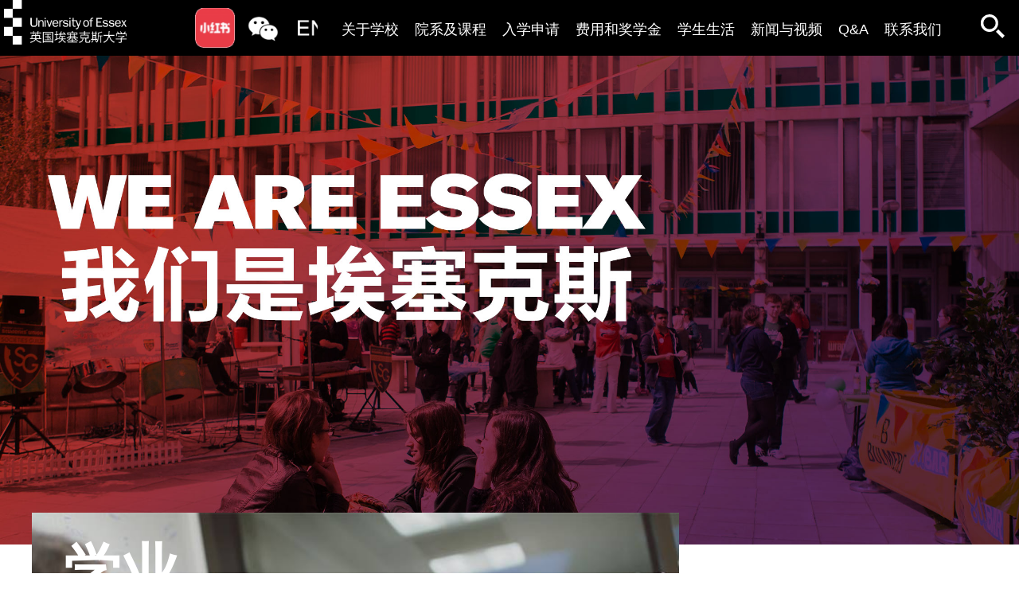

--- FILE ---
content_type: text/html; charset=utf-8
request_url: https://essex.cn/?page=7
body_size: 8967
content:
<!DOCTYPE html>
<html lang="zh-CN">
<head>
  <meta charset="utf-8">
  <meta http-equiv="x-ua-compatible" content="ie=edge">
  <meta name="viewport"
        content="width=device-width, initial-scale=1.0, minimum-scale=1.0, maximum-scale=1.0, user-scalable=no">
  <meta http-equiv="Content-Type" content="text/html; charset=utf-8"/>
    <meta http-equiv="Content-Security-Policy" content="upgrade-insecure-requests">
  <!-- seo -->
  <meta http-equiv="Content-Type" content="text/html; charset=utf-8" />
<link rel="alternate" type="application/rss+xml" title="英国埃塞克斯大学中文网站 RSS" href="https://essex.cn/rss.xml" />
<link rel="shortcut icon" href="https://essex.cn/sites/default/files/favicon-32x32_0.png" type="image/png" />
<link rel="canonical" href="https://essex.cn/" />
<link rel="shortlink" href="https://essex.cn/" />
  <title>英国埃塞克斯大学中文网站 | Page 8 | University of Essex China Official Website</title>

  <style type="text/css" media="all">
@import url("https://essex.cn/modules/system/system.base.css?t7cv60");
@import url("https://essex.cn/modules/system/system.menus.css?t7cv60");
@import url("https://essex.cn/modules/system/system.messages.css?t7cv60");
@import url("https://essex.cn/modules/system/system.theme.css?t7cv60");
</style>
<style type="text/css" media="all">
@import url("https://essex.cn/modules/field/theme/field.css?t7cv60");
@import url("https://essex.cn/modules/node/node.css?t7cv60");
@import url("https://essex.cn/modules/search/search.css?t7cv60");
@import url("https://essex.cn/modules/user/user.css?t7cv60");
</style>
<style type="text/css" media="all">
@import url("https://essex.cn/sites/all/modules/ctools/css/ctools.css?t7cv60");
</style>
<style type="text/css" media="all">
@import url("https://essex.cn/sites/all/themes/essex/assets/dist/app.css?t7cv60");
@import url("https://essex.cn/sites/all/themes/essex/css/style.css?t7cv60");
</style>
  <script type="text/javascript" src="https://essex.cn/sites/all/modules/jquery_update/replace/jquery/1.10/jquery.min.js?v=1.10.2"></script>
<script type="text/javascript" src="https://essex.cn/misc/jquery-extend-3.4.0.js?v=1.10.2"></script>
<script type="text/javascript" src="https://essex.cn/misc/jquery-html-prefilter-3.5.0-backport.js?v=1.10.2"></script>
<script type="text/javascript" src="https://essex.cn/misc/jquery.once.js?v=1.2"></script>
<script type="text/javascript" src="https://essex.cn/misc/drupal.js?t7cv60"></script>
<script type="text/javascript" src="https://essex.cn/sites/all/modules/forcejs/forcejs.js?t7cv60"></script>
<script type="text/javascript" src="https://essex.cn/sites/default/files/languages/zh-hans_J76PQw1KwrPABTLdBO3VuLZ8-bT0u5Wob5nCslU6TLg.js?t7cv60"></script>
<script type="text/javascript">
<!--//--><![CDATA[//><!--
jQuery.extend(Drupal.settings, {"basePath":"\/","pathPrefix":"","setHasJsCookie":0,"ajaxPageState":{"theme":"essex","theme_token":"AMJdLM0u6Culm7C7mfc_odyEl-32fU0uVqMJUbzrfQI","js":{"sites\/all\/modules\/jquery_update\/replace\/jquery\/1.10\/jquery.min.js":1,"misc\/jquery-extend-3.4.0.js":1,"misc\/jquery-html-prefilter-3.5.0-backport.js":1,"misc\/jquery.once.js":1,"misc\/drupal.js":1,"sites\/all\/modules\/forcejs\/forcejs.js":1,"public:\/\/languages\/zh-hans_J76PQw1KwrPABTLdBO3VuLZ8-bT0u5Wob5nCslU6TLg.js":1},"css":{"modules\/system\/system.base.css":1,"modules\/system\/system.menus.css":1,"modules\/system\/system.messages.css":1,"modules\/system\/system.theme.css":1,"modules\/field\/theme\/field.css":1,"modules\/node\/node.css":1,"modules\/search\/search.css":1,"modules\/user\/user.css":1,"sites\/all\/modules\/ctools\/css\/ctools.css":1,"sites\/all\/themes\/essex\/assets\/dist\/app.css":1,"sites\/all\/themes\/essex\/css\/style.css":1}}});
//--><!]]>
</script>

  <script>
    var globalSettings = {
        isExperienceEditor: false
    }
  </script>
  <style>
  .richtext ul>li,.richtext h5{
    color: #333;
    font-weight: bold;
  }
</style>


</head>
<body class="theme-dark">
<div id="app">
  <div class="main-nav" inline-template="" is="sx-main-nav">
    <div v-bind:class="{'is-initied': isInitied}">
      <div class="main-nav__top"
           v-bind:class="{'is-collapsed': (isCollapsed &amp;&amp; !isOpen)}"><a
          href="/"><!-- svg 左上角 logo  class="main-nav__logo"-->
              <img src="/sites/all/themes/essex/images/icon/icon_logo.png" style="height: 56px;margin: 0 5px; float: left;">
<!--          <svg class="main-nav__svg" enable-background="new 0 0 178 75"-->
<!--               height="100" v-bind:class="{'is-open': isOpen}" version="1.1"-->
<!--               viewbox="0 0 178 75" width="237" x="0px" xml:space="preserve"-->
<!--               xmlns="http://www.w3.org/2000/svg"-->
<!--               xmlns:xlink="http://www.w3.org/1999/xlink" y="0px"> <rect-->
<!--              height="15" width="15" x="30"></rect>-->
<!--            <rect height="15" width="15" x="15" y="15"></rect>-->
<!--            <rect height="15" width="15" x="30" y="30"></rect>-->
<!--            <rect height="15" width="15" x="15" y="45"></rect>-->
<!--            <rect height="15" width="15" x="30" y="60"></rect>-->
<!--            <path class="main-nav__svg-text" d="M86.1,21c-1.7,0-3,1-3.7,2.5h0v-2.2h-1.7v12.1h1.8v-6.3c0-1.2,0.2-2.3,0.9-3.3c0.6-0.8,1.5-1.2,2.5-1.2-->
<!--                c0.8,0,1.7,0.4,2.1,1.1c0.4,0.6,0.3,1.5,0.3,2.2v7.5h1.8v-6.7c0-1.2,0-2.8-0.6-3.8C88.8,21.7,87.6,21,86.1,21z M94.2,33.4V21.4-->
<!--                h-1.8v12.1H94.2z M94.3,17.1h-2v2.1h2V17.1z M121.1,27.3c0-1,0.1-1.7,0.6-2.6c0.7-1.2,1.7-1.9,3.1-1.9h0.4v-1.8l-0.7,0-->
<!--                c-1.9,0-3,1.5-3.5,3.2h0v-2.8h-1.7v12.1h1.8V27.3z M131,32.1c-1.4,0-3.4-0.6-3.6-2.3l-1.8,0.4c0.6,2.5,2.9,3.4,5.3,3.4-->
<!--                c2.3,0,5-1,5-3.7c0-1.1-0.5-2.1-1.4-2.7c-0.7-0.5-1.6-0.7-2.5-0.8l-1.7-0.3c-1.1-0.2-2.1-0.5-2.1-1.8c0-1.3,1.5-1.8,2.6-1.8-->
<!--                c1.4,0,2.6,0.6,3.1,1.9l1.7-0.4c-0.6-2.2-2.6-3-4.7-3c-2.2,0-4.5,1-4.5,3.5c0,2.1,1.7,3,3.5,3.4l2,0.4c1,0.2,2.3,0.5,2.3,1.8-->
<!--                C133.9,31.7,132.3,32.1,131,32.1z M139.8,33.4V21.4h-1.8v12.1H139.8z M139.9,17.1h-2v2.1h2V17.1z M79.2,45.9h-2.1v1.5h2.1V58h1.8-->
<!--                V47.4h2.8v-1.5h-2.8c0-1.5,0-3,2-3c0.5,0,1,0.1,1.5,0.2l0.4-1.5l-1.7-0.2C80.4,41.2,79.1,43.4,79.2,45.9z M92.4,50.3h6.4v-1.6-->
<!--                h-6.4v-5.2h8.1v-1.8H90.3V58h10.5v-1.8h-8.4V50.3z M110.5,51.8c-0.7-0.5-1.6-0.7-2.5-0.8l-1.7-0.3c-1.1-0.2-2.1-0.5-2.1-1.8-->
<!--                c0-1.3,1.5-1.8,2.5-1.8c1.4,0,2.6,0.6,3.1,1.9l1.7-0.4c-0.6-2.2-2.6-3-4.7-3c-2.2,0-4.5,1-4.5,3.5c0,2.1,1.7,3,3.5,3.3l2,0.4-->
<!--                c1,0.2,2.3,0.5,2.3,1.8c0,1.5-1.6,2-2.9,2c-1.4,0-3.4-0.6-3.6-2.3l-1.8,0.4c0.6,2.5,2.9,3.4,5.3,3.4c2.3,0,5-1,5-3.7-->
<!--                C111.9,53.4,111.5,52.4,110.5,51.8z M122,51.8c-0.7-0.5-1.6-0.7-2.5-0.8l-1.7-0.3c-1.1-0.2-2.1-0.5-2.1-1.8c0-1.3,1.5-1.8,2.6-1.8-->
<!--                c1.4,0,2.6,0.6,3.1,1.9l1.7-0.4c-0.6-2.2-2.6-3-4.7-3c-2.2,0-4.5,1-4.5,3.5c0,2.1,1.7,3,3.5,3.3l2,0.4c1,0.2,2.3,0.5,2.3,1.8-->
<!--                c0,1.5-1.6,2-2.9,2c-1.4,0-3.4-0.6-3.6-2.3l-1.8,0.4c0.6,2.5,2.9,3.4,5.3,3.4c2.3,0,5-1,5-3.7C123.5,53.4,123,52.4,122,51.8z-->
<!--                 M130.1,45.6c-3.6,0-5.6,3-5.6,6.4c0,3.4,1.9,6.3,5.5,6.3c2.3,0,4.4-1.3,5.1-3.5l-1.8-0.4c-0.5,1.4-1.7,2.3-3.2,2.3-->
<!--                c-1.3,0-2.5-0.7-3.1-1.8c-0.4-0.9-0.5-1.8-0.5-2.7h8.7C135.5,48.8,133.9,45.6,130.1,45.6z M126.7,50.7c0.1-1.9,1.4-3.7,3.4-3.7-->
<!--                c2.1,0,3.2,1.7,3.2,3.7H126.7z M117.1,30.1l-1.8-0.4c-0.5,1.4-1.7,2.3-3.2,2.3c-1.3,0-2.5-0.7-3.1-1.8c-0.4-0.9-0.5-1.8-0.5-2.7-->
<!--                h8.7c0.1-3.4-1.5-6.5-5.3-6.5c-3.6,0-5.6,3-5.6,6.4c0,3.4,1.9,6.3,5.5,6.3C114.3,33.7,116.4,32.4,117.1,30.1z M112.1,22.5-->
<!--                c2.1,0,3.2,1.7,3.2,3.7h-6.6C108.7,24.3,110,22.5,112.1,22.5z M71.4,45.6c-3.6,0-5.5,2.9-5.5,6.2c0,3.2,1.6,6.4,5.2,6.4-->
<!--                c3.6,0,5.6-3,5.6-6.3C76.7,48.7,74.9,45.6,71.4,45.6z M74,55c-0.6,1.1-1.5,1.7-2.8,1.7c-1.1,0-2.1-0.6-2.6-1.5-->
<!--                c-0.5-1-0.7-2.2-0.7-3.3c0-1,0.1-2.1,0.6-3c0.5-1,1.6-1.7,2.7-1.7c1,0,2,0.5,2.6,1.4c0.6,1,0.8,2.2,0.8,3.3-->
<!--                C74.6,52.9,74.5,54,74,55z M78.5,17.1h-2v10.3c0,1,0,2.3-0.7,3.2c-0.7,0.9-2.4,1.2-3.6,1.3c-1.2,0-2.6-0.3-3.3-1.3-->
<!--                c-0.7-0.9-0.7-2.2-0.7-3.2V17.1h-2.3v10.3c0,1.7,0.1,3.3,1.4,4.7c1.2,1.2,3.1,1.6,4.8,1.6h0c1.8,0,3.6-0.3,4.8-1.6-->
<!--                c1.3-1.3,1.4-3,1.4-4.7V17.1z M145.5,46L145.5,46l-1.9-0.1l0,0L141,50l-2.5-4.1h-2.2l3.6,5.8l-4,6.3l-0.1,0.1h1.9l0,0l3.1-4.9-->
<!--                l3,4.9h2.2l-4.1-6.7L145.5,46z M101.9,33.5l4.1-12.1l0-0.1h-1.8l0,0l-3.3,9.8l-3.3-9.8h-2.1l4.3,12.1L101.9,33.5z M157.8,21.3-->
<!--                L157.8,21.3l-3.3,9.1l-3.2-9l-5.7,0V17l-1.8,0.2v4.2h-2.1v1.5h2.1v6.7c0,2.4,0.8,3.9,3.4,3.9l1.8-0.1v-1.5l-1.4,0.1-->
<!--                c-1.5,0-1.9-0.7-1.9-2.1v-7h4.3l0,0l3.6,10.4l-0.1,0.4c-0.4,1.3-0.9,2.5-2.5,2.5c-0.4,0-0.8-0.1-1.2-0.2l-0.1,0v1.6l0,0-->
<!--                c0.4,0.1,0.9,0.2,1.4,0.2c1.1,0,1.7-0.1,2.5-0.9c0.7-0.7,0.9-1.4,1.2-2.3c0,0,4.7-13.2,4.7-13.2l0-0.1H157.8z"></path></svg>-->
        </a> <!-- 右侧搜索、菜单 -->
          <div class="sjbox" style="margin-left: 240px;margin-top: 10px;">
              <!--            icon开始@@@@@@@@@@@@@@@@@@@@@@-->
<!--              <a href="https://weibo.com/universityofessex"  target="_blank" title="">-->
<!--                  <img src="/sites/all/themes/essex/images/icon/icon_sina.png" style="width: 50px;margin: 0 5px; float: left;" alt="essex-weibo-icon">-->
<!--              </a>-->
              <a id="xiaohongshu" title="" style="position: relative;">
                  <img src="/sites/all/themes/essex/images/icon/xhslogo.png" style="width: 50px;margin: 0 5px; float: left;" alt="essex-xiahohongshu-icon" >
                  <img src="/sites/all/themes/essex/images/xhs.png" alt="essex-wechat-icon" class="sidebar-icon-item-code" style="display: none;position: absolute;top:50px;left: -180px;z-index: 999;">
              </a>
              <a id="weixin" title="" style="position: relative;">
                  <img src="/sites/all/themes/essex/images/icon/icon_wechat.png" style="width: 50px;margin: 0 5px; float: left;" alt="essex-wechat-icon" >
                  <img src="/sites/all/themes/essex/images/code_wechat.png" alt="essex-wechat-icon" class="sidebar-icon-item-code" style="display: none;position: absolute;top:50px;left: -150px;z-index: 999;">
              </a>
              <!--            <a href="http://v.qq.com/biu/videoplus?vuid=388633198" target="_blank" title="">-->
              <!--                <img src="/sites/all/themes/essex/images/icon/media-icon_09.png" style="width: 60px;margin: 0 5px;" alt="essex-youku-icon">-->
              <!--            </a>-->
              <a href="https://www.essex.ac.uk/" target="_blank" title="">
                  <img src="/sites/all/themes/essex/images/icon/icon_en.png" style="width: 50px;margin: 0 5px; float: left;" alt="essex-en-icon"></a>
          </div>
        <div class="main-nav__icons">
<!--            <div class="main-nav__icon-btn">-->
<!--                <svg width="18" height="18" class="main-nav__icon-account">-->
<!--                  <use xmlns:xlink="http://www.w3.org/1999/xlink" xlink:href="#icon-account"></use>-->
<!--                </svg>-->
<!--              </div>-->

            <!-- new add nav -->
          <div class="nav-new">
            <a class="nav-new-item" href="our_university.html" target="" title="关于学校">关于学校</a><a class="nav-new-item" href="college_course.html" target="" title="院系及课程">院系及课程</a><a class="nav-new-item" href="enter.html" target="" title="入学申请">入学申请</a><a class="nav-new-item" href="cost.html" target="" title="费用和奖学金">费用和奖学金</a><a class="nav-new-item" href="life.html" target="" title="学生生活">学生生活</a><a class="nav-new-item" href="news.html" target="" title="新闻与视频">新闻与视频</a><a class="nav-new-item" href="q_a.html" target="" title="Q&A">Q&A</a><a class="nav-new-item" href="contact.html" target="" title="联系我们">联系我们</a><!--            <a class="nav-new-item" href="our_university.html" target="" title="">关于学校</a>-->
<!--            <a class="nav-new-item" href="college_course.html" target="" title="">院系及课程</a>-->
<!--            <a class="nav-new-item" href="enter.html" target="" title="">入学申请</a>-->
<!--            <a class="nav-new-item" href="cost.html" target="" title="">费用和奖学金</a>-->
<!--            <a class="nav-new-item" href="life.html" target="" title="">学生生活</a>-->
<!--            <a class="nav-new-item" href="news.html" target="" title="">新闻与活动</a>-->
<!--            <a class="nav-new-item" href="q_a.html" target="" title="">Q&amp;A</a>-->
<!--            <a class="nav-new-item" href="contact.html" target="" title="">联系我们</a>-->
          </div>
            <div class="main-nav__icon-btn sjen" style="display:none;">
            <a href="https://www.essex.ac.uk/" target="_blank" title="">
                <img src="/sites/all/themes/essex/images/icon/icon_en.png" style="width: 46px;" alt="essex-en-icon"></a>
            </div>
                <!-- new add nav end -->
          <div class="main-nav__icon-btn sjss"
               v-bind:class="[navState == 'search' ? 'is-open' : '']"
               v-on:click="setState('search')">
            <svg class="main-nav__icon-search" height="18" width="18">
              <use xlink:href="#icon-search"
                   xmlns:xlink="http://www.w3.org/1999/xlink"></use>
            </svg>
            <div class="main-nav__icon-search__line">&nbsp;</div>
            <div class="main-nav__icon-search__line">&nbsp;</div>
          </div>
          <div class="main-nav__icon-btn is-open" id="menu-icon">
            <div class="hamburger">
              <div class="hamburger__line">&nbsp;</div>
              <div class="hamburger__line">&nbsp;</div>
              <div class="hamburger__line">&nbsp;</div>
            </div>
          </div>
        </div>
      </div>
      <transition name="main-nav__panel" v-on:after-leave="unlockScreen"
                  v-on:before-enter="lockScreen">
        <div class="main-nav__panel grid grid--12"
             v-show="navState == 'search' || navState == 'search-site'">
          <div class="main-nav__search grid__item grid__item--span-12">
            <div is="sx-tabs">
              <div class="main-nav__tabs-nav"><a
                  class="main-nav__tabs-btn main-nav__search-title js-button"
                  href="#site-search">页面搜索</a></div>
              <div class="main-nav__tabs-panels">
                <div class="main-nav__tabs-panel js-panel" id="site-search">
                  <form action="/search.html" class="main-nav__input"
                        method="get"><input autocomplete="off"
                                            class="main-nav__input-field js-search-field"
                                            name="key" placeholder="请输入关键词"
                                            type="text" v-model="searchQuery"
                                            v-on:input="searchSite"
                                            v-on:keydown.down="moveDown($event, searchResults, 'searchQuery')"
                                            v-on:keydown.up="moveUp($event, searchResults, 'searchQuery')"/>
                    <button class="main-nav__input-submit" type="submit"
                            value="Submit">
                      <svg :class="{'is-filled': isSiteSearchIconFilled}"
                           class="main-nav__input-submit-icon">
                        <use xlink:href="#icon-search"
                             xmlns:xlink="http://www.w3.org/1999/xlink"></use>
                      </svg>
                    </button>
                  </form>
                  <div class="main-nav__search-results"
                       v-if="searchResults.length &gt; 0">&nbsp;
                  </div><!-- <div class="main-nav__search-results" v-else-if="searchResults.length === 0 && isSiteSearchIconFilled && !isAjaxLoading">
                        <p class="main-nav__search-no-result">没有找到要查询的页面</p>
                      </div> --></div>
              </div>
            </div>
          </div>
        </div>
      </transition>
    </div>
  </div>
<!-- 侧边栏导航 -->
<div class="sidebar-icon" style="display:none;">
  <div class="sidebar-control">社交
    <br>平台</div>
  <a rel="nofollow" href="https://weibo.com/universityofessex" class="sidebar-icon-item hide" target="_blank" title="">
    <img src="/sites/all/themes/essex/images/icon/icon_sina.png" alt="essex-weibo-icon"></a>
  <a class="sidebar-icon-item hide" id="weixin2" title="">
    <img src="/sites/all/themes/essex/images/icon/icon_wechat.png" alt="essex-wechat-icon">
    <img src="/sites/all/themes/essex/images/code_wechat.png" alt="essex-wechat-icon" class="sidebar-icon-item-code"></a>
  <!-- <a class="sidebar-icon-item hide" id="qq" title="">
    <img src="/sites/all/themes/essex/images/icon/media-icon_07.png" alt="essex-qq-icon">
    <img src="/sites/all/themes/essex/images/code_qq.png" alt="essex-qq-icon" class="sidebar-icon-item-code"></a>-->
<!--  <a rel="nofollow" href="http://v.qq.com/biu/videoplus?vuid=388633198" class="sidebar-icon-item hide" target="_blank" title="">-->
<!--    <img src="/sites/all/themes/essex/images/icon/media-icon_09.png" alt="essex-youku-icon"></a>-->
  <!-- <a rel="nofollow" href="mailto:China@essex.ac.uk" class="sidebar-icon-item hide" target="" title="">
      <img src="/sites/all/themes/essex/images/icon/media-icon_11.png" alt="essex-email-icon"></a> -->
</div>
<!-- 弹出遮罩 dialog -->
<div is="sx-modal-box" v-cloak inline-template>
  <transition name="fade" v-on:after-leave="afterLeave" v-on:before-enter="beforeEnter">
    <div class="modal-box js-modal-box" v-show="isActive" role="dialog">
      <transition name="modal-loader">
        <div class="modal-box__loader" v-show="!isLoading">
          <svg width="135" height="140" viewBox="0 0 135 140" xmlns="http://www.w3.org/2000/svg" fill="#fff">
            <rect y="10" width="15" height="120" rx="6">
              <animate attributeName="height" begin="0.5s" dur="1s" values="120;110;100;90;80;70;60;50;40;140;120" calcMode="linear" repeatCount="indefinite" />
              <animate attributeName="y" begin="0.5s" dur="1s" values="10;15;20;25;30;35;40;45;50;0;10" calcMode="linear" repeatCount="indefinite" /></rect>
            <rect x="30" y="10" width="15" height="120" rx="6">
              <animate attributeName="height" begin="0.25s" dur="1s" values="120;110;100;90;80;70;60;50;40;140;120" calcMode="linear" repeatCount="indefinite" />
              <animate attributeName="y" begin="0.25s" dur="1s" values="10;15;20;25;30;35;40;45;50;0;10" calcMode="linear" repeatCount="indefinite" /></rect>
            <rect x="60" width="15" height="140" rx="6">
              <animate attributeName="height" begin="0s" dur="1s" values="120;110;100;90;80;70;60;50;40;140;120" calcMode="linear" repeatCount="indefinite" />
              <animate attributeName="y" begin="0s" dur="1s" values="10;15;20;25;30;35;40;45;50;0;10" calcMode="linear" repeatCount="indefinite" /></rect>
            <rect x="90" y="10" width="15" height="120" rx="6">
              <animate attributeName="height" begin="0.25s" dur="1s" values="120;110;100;90;80;70;60;50;40;140;120" calcMode="linear" repeatCount="indefinite" />
              <animate attributeName="y" begin="0.25s" dur="1s" values="10;15;20;25;30;35;40;45;50;0;10" calcMode="linear" repeatCount="indefinite" /></rect>
            <rect x="120" y="10" width="15" height="120" rx="6">
              <animate attributeName="height" begin="0.5s" dur="1s" values="120;110;100;90;80;70;60;50;40;140;120" calcMode="linear" repeatCount="indefinite" />
              <animate attributeName="y" begin="0.5s" dur="1s" values="10;15;20;25;30;35;40;45;50;0;10" calcMode="linear" repeatCount="indefinite" /></rect>
          </svg>
        </div>
      </transition>
      <transition name="modal-box">
        <div class="modal-box__container" v-show="isLoading">
          <div class="modal-box__content">
            <div class="modal-box__inner">
              <button type="button" class="button modal-box__close-button js-modal-box-close-button" @click="close" aria-label="close">
                <svg class="icon" tabindex="-1" width="16" height="16">
                  <use xlink:href="#icon-close"></use>
                </svg>
              </button>
              <div class="modal-box-container">
                <div is="sx-content-loader" :selector="selector" type-of-content-view="modal" id="modal" inline-template>
                  <div is="sx-content-loader-helper" type-of-content-helper="modal"></div>
                </div>
              </div>
            </div>
          </div>
        </div>
      </transition>
    </div>
  </transition>
</div>
<!-- cookie-bar -->
<div is="sx-cookie-bar" inline-template>
  <div class="cookie-bar js-cookie-bar">
    <div class="cookie-bar__content">
      <p>This site uses cookies. By continuing to browse the site you are consenting to their use.
        <a href="/website-privacy-and-cookies-policy" class="purple cookie-bar__link">View cookie policy.</a></p>
    </div>
    <button type="button" class="cookie-bar__close-btn" v-on:click="closeCookie()">
      <svg width="16" height="16" class="icon">
        <use xlink:href="#icon-close"></use>
      </svg>
    </button>
  </div>
</div>
  <!--  top部分  -->
  <!--  top部分结束  -->
 <!--  banner部分  -->
   <style>
   @media screen and (max-width: 767px) {
     .home .home-header{
       height: initial;
     }
   }
 </style>
 <div class="wrapper" ref="wrapper" v-bind:class="{'is-locked': isLocked}">
    <div class="home">
   <div class="home-header js-home-header" style="background-image: url(/sites/all/themes/essex/images/banner.jpg)">

   </div>
   <div class="block1 container">
    <div class="block1__left" data-pos="0.7" data-start="0" data-end="-50">
     <img class="block1__bg js-image" src="/sites/all/themes/essex/images/home-block-study-female-student-whiteboard-1495x1000.jpg" alt="Female student writing on white board -essex" />
     <div class="block1__content is-visible js-content" style="background-image: none">

     <h2 class="page-subtitle white js-item" >

      <span>学业</span>
      </h2>
      <a href="//www.essex.cn/our_university_shili.html" class="js-item">
       <svg width="25" height="25" class="icon">
        <use xmlns:xlink="http://www.w3.org/1999/xlink" xlink:href="#icon-next"></use>
       </svg>
       大学实力
      </a>
      <a href="//www.essex.cn/college_course_course.html" class="js-item">
      <svg width="25" height="25" class="icon">
      <use xmlns:xlink="http://www.w3.org/1999/xlink" xlink:href="#icon-next"></use>
      </svg>
      热门课程
    </a>
      <a href="//www.essex.cn/enter_require.html" class="js-item">
       <svg width="25" height="25" class="icon">
        <use xmlns:xlink="http://www.w3.org/1999/xlink" xlink:href="#icon-next"></use>
       </svg>
       入学要求
      </a>
      <!-- <a href="//www.essex.cn/enter_register.html" class="js-item">
       <svg width="25" height="25" class="icon">
        <use xmlns:xlink="http://www.w3.org/1999/xlink" xlink:href="#icon-next"></use>
       </svg>
       如何申请
      </a> -->



     </div>
    </div>


    <div class="block1__right js-home-block1" data-pos="0.9" data-start="100" data-end="-100">
     <img class="block1__bg js-image" src="/sites/all/themes/essex/images/2020rx.jpg" alt="Male student laughing with friends -essex" />
     <div class="block1__content js-content">



     <h2 class="page-subtitle white js-item">官方资讯</h2>


    <!--  <a href="//www.essex.cn/clearing.html" class="js-item">
      <svg width="25" height="25" class="icon">
       <use xmlns:xlink="http://www.w3.org/1999/xlink" xlink:href="#icon-next"></use>
      </svg> 2021补录资讯  </a> -->
     <a href="//www.essex.cn/college_course_prelanguage.html" class="js-item">
      <svg width="25" height="25" class="icon">
       <use xmlns:xlink="http://www.w3.org/1999/xlink" xlink:href="#icon-next"></use>
      </svg> 学前语言课程  </a>
      <a href="//www.essex.cn/life_sushe.html" class="js-item">
      <svg width="25" height="25" class="icon">
       <use xmlns:xlink="http://www.w3.org/1999/xlink" xlink:href="#icon-next"></use>
      </svg> 校内住宿 </a>
      <a href="//www.essex.cn/cost_scholarship.html" class="js-item">
      <svg width="25" height="25" class="icon">
       <use xmlns:xlink="http://www.w3.org/1999/xlink" xlink:href="#icon-next"></use>
      </svg> 奖学金 </a>
     <!-- <a href="//www.essex.cn/cost_scholarship.html" class="js-item">
      <svg width="25" height="25" class="icon">
       <use xmlns:xlink="http://www.w3.org/1999/xlink" xlink:href="#icon-next"></use>
      </svg> 奖学金   </a> -->

     </div>
    </div>
   </div>





   <div class="block3 js-home-block3">
    <img class="block3__bg js-home-block3-bg" src="/sites/all/themes/essex/images/home-block3__bg.jpg" alt="essex" />
    <div class="block3__container  container">
     <div class="block3__image margin-md margin-xl-tablet margin-xxl-desktop js-home-block3-img" data-pos="0.9" data-start="100" data-end="-100">
<!--      <img src="https://www.essex.cn/sites/default/files/life_award/img-ganxiang-171108.jpg" alt="Psychology students taking part in an experiment -essex" />-->
      <div class="block3__image-border js-home-block3-img-border"></div>
     </div>
     <div class="block3__content padding-md padding-xxl-tablet padding-xxxl-desktop">
      <h2 class="block3__title js-home-block3-title">热门专业：商务经济学</h2>
      <p class="paragraph white js-home-block3-content" style="display: none;">自信开始创业、管理家族事业或者通过创新来改进企业业绩</p>
      <a href="https://www.essex.cn/college_course_college.html" target="_blank" class="button button--primary margin-top-lg js-home-block3-content"> <span class="button__text">了解更多</span> </a>
     </div>
    </div>
   </div>
   <div class="block4 js-home-block4" style="display: none;">
    <div class="block4__container container">
     <div class="block4__left">
      <div class="block4__block js-home-block4-block0">
       <img class="block4__bg" src="/sites/all/themes/essex/images/world-one-place-colchester-campus-female-students-lake-night-dark-1415x1000.jpg" alt="Students round camp fire at the lake -essex" />
       <div class="block4__content">
        <h2 class="block4__title js-home-block4-title">The world in one place.</h2>
        <p class="js-home-block4-content">At Essex we're a bunch of risk-takers and opinion-makers, stereotype-breakers and world-shakers.</p>
        <a href="/colchester-campus" class="js-home-block4-content">
         <svg width="25" height="25" class="icon">
          <use xmlns:xlink="http://www.w3.org/1999/xlink" xlink:href="#icon-next"></use>
         </svg> Colchester Campus </a>
       </div>
      </div>
     </div>
     <div class="block4__right">
      <div class="block4__block js-home-block4-block1" data-pos="0.9" data-start="100" data-end="-100">
       <img class="block4__bg" src="/sites/all/themes/essex/images/world-one-place-southend-campus-mixed-group-beach-618x800.jpg" alt="Students laughing on Southend beach -essex" />
       <div class="block4__content">
        <a href="/southend-campus">
         <svg width="25" height="25" class="icon">
          <use xmlns:xlink="http://www.w3.org/1999/xlink" xlink:href="#icon-next"></use>
         </svg> Southend Campus </a>
       </div>
      </div>
      <div class="block4__block js-home-block4-block2" data-pos="0.9" data-start="50" data-end="-150">
       <img class="block4__bg" src="/sites/all/themes/essex/images/world-one-place-loughton-acting-students-studio-675x500.jpg" alt="Acting students in studio workshop -essex" />
       <div class="block4__content">
        <a href="/loughton-campus">
         <svg width="25" height="25" class="icon">
          <use xmlns:xlink="http://www.w3.org/1999/xlink" xlink:href="#icon-next"></use>
         </svg> Loughton Campus </a>
       </div>
      </div>
     </div>
    </div>
   </div>
   <div is="sx-keyfacts" class="keyfacts keyfacts--dark padding-md padding-xl-tablet padding-xxl-desktop padding-xxxl-wide" inline-template="">
    <div v-bind:class="{'is-changing': isChanging, 'is-paused': isPaused, 'is-initied': isInitied}">
     <div class="keyfacts__container container ok">
      <div class="keyfacts__content" ref="touchArea">
       <!-- <h2 class="keyfacts__header section-header">Why <br/> Study here?</h2> -->
       <div class="keyfacts__facts">
        <div class="keyfacts__border"></div>
        <div class="keyfacts__fact js-slide single">
         <div class="keyfacts__text js-text" style="font-size:30px;" >2026卫报排名全英第12位</div>
        </div>
        <div class="keyfacts__fact js-slide single">
         <div class="keyfacts__text js-text" style="font-size:30px;" >五大专业科研实力全英前10 (THE 2022)</div>
        </div>
        <div class="keyfacts__fact js-slide single">
         <div class="keyfacts__text js-text" style="font-size:30px;" >
            社科研究世界顶尖大学
         </div>
        </div>
        <div class="keyfacts__fact js-slide single" >
         <div class="keyfacts__text js-text" style="font-size:30px;" >
            教学质量和科研实力 <br>“双一流”英国大学
         </div>
        </div>
<!--        <div class="keyfacts__fact js-slide single">-->
<!--         <div class="keyfacts__text js-text" style="font-size:30px;" >影响力全球76位 <br>(THE 2022)</div>-->
<!--        </div>-->

        <div class="keyfacts__fact" v-bind:class="getSlideState(index)" v-for="(slide, index) in slides" ref="slide"></div>
        <div class="keyfacts__bullets">
         <div class="keyfacts__bullet" v-bind:class="getSlideState(index)" v-for="(slide, index) in slides" ref="bullet" v-on:click="setSlide(index)" v-html="index+1 + '.'"></div>
        </div>
       </div>
       <!-- keyfacts__arrows -->
       <div class="keyfacts__arrows">
        <div class="keyfacts__prev" v-on:click="prev">
         <svg class="keyfacts__icon">
          <use xmlns:xlink="http://www.w3.org/1999/xlink" xlink:href="#icon-prev"></use>
         </svg>
        </div>
        <div class="keyfacts__next" v-on:click="next">
         <svg class="keyfacts__icon">
          <use xmlns:xlink="http://www.w3.org/1999/xlink" xlink:href="#icon-next"></use>
         </svg>
        </div>
       </div>
      </div>
      <div class="keyfacts__images">
       <div class="keyfacts__images-group js-images">
        <img src="/sites/all/themes/essex/images/shuangyiliu.jpg" class="keyfacts__image1" alt=" -essex" />
        <div class="keyfacts__image1-overlay"></div>
       </div>
       <div class="keyfacts__images-group js-images">
        <img src="/sites/all/themes/essex/images/shuangyiliu.jpg" class="keyfacts__image1" alt=" -essex" />
        <div class="keyfacts__image1-overlay"></div>
       </div>
       <div class="keyfacts__images-group js-images">
        <img src="/sites/all/themes/essex/images/20210610102923.jpg" class="keyfacts__image1" alt="Students laughing at the University of Essex -essex" />
        <div class="keyfacts__image1-overlay"></div>
       </div>
       <div class="keyfacts__images-group js-images">
        <img src="/sites/all/themes/essex/images/kkkk3.jpg" class="keyfacts__image1" alt=" -essex" />
        <div class="keyfacts__image1-overlay"></div>
       </div>
<!--       <div class="keyfacts__images-group js-images">-->
<!--        <img src="/sites/all/themes/essex/images/20210610102916.jpg" class="keyfacts__image1" alt=" -essex" />-->
<!--        <div class="keyfacts__image1-overlay"></div>-->
<!--       </div>-->

       <div class="keyfacts__images-group" v-bind:class="[slide.single, getSlideState(index)]" v-for="(slide, index) in slides" ref="image"></div>
      </div>
     </div>
    </div>
   </div></div>
  <!--页面的底部部分-->
    <div class="region region-footer">
    <div id="block-block-18" class="block block-block">

    
  <div class="content">
    <div class="footer"><header class="footer__header"><br /><div class="container page-margin-rg">
<div class="footer__title">WE ARE<br />ESSEX <span>ARE YOU?</span></div>
<!--  js-modal-show data-selector=#form --><p><a class="button button--primary footer__call-btn" href="https://www.essex.ac.uk/" rel="nofollow" target="_blank" title=""><span class="button__text">前往英文官网</span> </a></p></div>
<p></p></header><!-- footer__contact --><p><section class="footer__contact-section"><br /><div class="container">
<div class="footer__menu-column">
<div class="footer__menu-title small-header">埃塞克斯大学中国办公室</div>
<ul class="footer__menu-list"><li class="footer__menu-item "><span class="block-left">电话 : </span> 010-59483580</li>
<li class="footer__menu-item "><span class="block-left">邮箱 : </span><a href="mailto:China@essex.ac.uk" rel="nofollow" target="" title="">china@essex.ac.uk</a></li>
<li class="footer__menu-item "><span class="block-left">地址 : </span> 北京朝阳区华彬中心910</li>
</ul></div>
<div class="footer__menu-column">
<div class="footer__menu-title small-header">科尔切斯特校区</div>
<ul class="footer__menu-list"><li class="footer__menu-item "><span class="block-left">地址 :</span>Colchester Campus Wivenhoe Park Colchester CO4 3SQ United Kingdom</li>
<li class="footer__menu-item "><span class="block-left">电话 : </span>+44 (0)1206 873333</li>
</ul><div class="footer__menu-title small-header">伦敦校区</div>
<ul class="footer__menu-list"><li class="footer__menu-item "><span class="block-left">地址 :</span>Loughton Campus Hatfields, Rectory Lane, Loughton IG10 3RY</li>
<li class="footer__menu-item "><span class="block-left">电话 :</span>+44 (0)20 8508 5983</li>
</ul></div>
<div class="footer__menu-column">
<div class="footer__menu-title small-header">我们的官网</div>
<ul class="footer__menu-list"><li class="footer__menu-item "><span class="block-left">英文版 : </span> <a href="https://www.essex.ac.uk" target="" title="">essex.ac.uk/</a></li>
<li class="footer__menu-item "><span class="block-left">中文版 : </span> <a href="https://www.essex.cn/" rel="nofollow">essex.cn</a></li>
</ul></div>
<div class="footer__menu-column">
<ul class="footer__menu-list footer__menu-list-shejiao" style="margin-top: 50px;"><li class="footer__menu-item "><b>官方微信号：</b>essexcn</li>
<li class="footer__menu-item"><b>官方微信公众号：</b>英国埃塞克斯大学</li>
<li class="footer__menu-item "><b>官方小红书账号：</b>英国埃塞克斯大学</li>
<li class="footer__menu-item "><b>微博：</b>英国埃塞克斯大学</li>
<!-- <li class="footer__menu-item "> <b>优酷：</b><a rel="nofollow" href="http://i.youku.com/i/UMzcyOTAzMjky" target="_blank" title="">http://u.youku.com/埃塞克斯大学</a> </li> --></ul></div>
</div>
<p></p></section></p>
<!-- footer__copy --><p><section class="footer__copy"><br /><div class="container">
<div class="footer__copy-text">© 2022 University of Essex. <span class="footer__copyright-text">All rights reserved</span></div>
</div>
<p></p></section></p></div>
<p> </p>
  </div>
</div>
  </div>
 </div>

        
</div>
<script src="/sites/all/themes/essex/assets/dist/vendor.js" defer></script>
<script src="/sites/all/themes/essex/assets/dist/app.js" defer></script>
<script src="/sites/all/themes/essex/js/main.js"></script>


   <!-- Google Tag Manager -->
    <script>(function(w,d,s,l,i){w[l]=w[l]||[];w[l].push({'gtm.start':
            new Date().getTime(),event:'gtm.js'});var f=d.getElementsByTagName(s)[0],
          j=d.createElement(s),dl=l!='dataLayer'?'&l='+l:'';j.async=true;j.src=
          'https://www.googletagmanager.com/gtm.js?id='+i+dl;f.parentNode.insertBefore(j,f);
      })(window,document,'script','dataLayer','GTM-MZ2MZXK');</script>
    <!-- End Google Tag Manager -->

<!-- Google Tag Manager (noscript) -->
<noscript><iframe src="https://www.googletagmanager.com/ns.html?id=GTM-MZ2MZXK"
                  height="0" width="0" style="display:none;visibility:hidden"></iframe></noscript>
<!-- End Google Tag Manager (noscript) -->

</body>
</html>


--- FILE ---
content_type: text/css
request_url: https://essex.cn/sites/all/themes/essex/assets/dist/app.css?t7cv60
body_size: 33220
content:
@media (min-width:48em) {
	.is-hidden-tablet {
		display: none
	}
}

@media (min-width:64em) {
	.is-hidden-desktop {
		display: none
	}
}

@media (min-width:90em) {
	.is-hidden-wide {
		display: none
	}
}

.fade-in-linear-enter-active,.fade-in-linear-leave-active {
	transition: opacity .2s linear
}

.fade-in-linear-enter,.fade-in-linear-leave,.fade-in-linear-leave-active {
	opacity: 0
}

.fade-enter-active,.fade-leave-active {
	transition: opacity .3s ease;
	will-change: opacity
}

.fade-enter,.fade-leave-active {
	opacity: 0;
	will-change: opacity
}

.modal-box-enter,.modal-box-enter .modal-box__inner,.modal-box-leave-active,.modal-box-leave-active .modal-box__inner {
	opacity: 0
}

@font-face {
	font-family:akzidenz-grotesk;
	src: url(font/akzidenzgrotesk-light-webfont.woff2) format("woff2"),
	url(font/akzidenzgrotesk-light-webfont.woff) format("woff");
	font-style:normal;
	font-weight:200
}

@font-face {
	font-family:akzidenz-grotesk;src:url(font/akzidenzgrotesk-regular-webfont.woff2) format("woff2"),url(font/akzidenzgrotesk-regular-webfont.woff) format("woff");font-style:normal;font-weight:400
}

@font-face {
	font-family:akzidenz-grotesk;src:url(font/akzidenzgrotesk-italic-webfont.woff2) format("woff2"),url(font/akzidenzgrotesk-italic-webfont.woff) format("woff");font-style:italic;font-weight:400
}

@font-face {
	font-family:akzidenz-grotesk;src:url(font/akzidenzgrotesk-medium-webfont.woff2) format("woff2"),url(font/akzidenzgrotesk-medium-webfont.woff) format("woff");font-style:normal;font-weight:500
}

@font-face {
	font-family:akzidenz-grotesk;src:url(font/akzidenzgrotesk-mediumitalic-webfont.woff2) format("woff2"),url(font/akzidenzgrotesk-mediumitalic-webfont.woff) format("woff");font-style:italic;font-weight:500
}

@font-face {
	font-family:akzidenz-grotesk;src:url(font/akzidenzgrotesk-super-webfont.woff2) format("woff2"),url(font/akzidenzgrotesk-super-webfont.woff) format("woff");font-style:normal;font-weight:700
}

html {
	-webkit-text-size-adjust: none
}

body {
	-moz-osx-font-smoothing: grayscale;
	-webkit-font-smoothing: antialiased;
	/* change */
	font-family: akzidenz-grotesk, sans-serif, "Helvetica Neue", Helvetica, Arial, "Microsoft Yahei", "Hiragino Sans GB", "Heiti SC", "WenQuanYi Micro Hei", sans-serif !important;
	font-weight: 400;
	font-size: 16px;
	line-height: 1.25;
	color: #333;
	overflow-x: hidden
}

h1,h2,h3,h4,h5,h6 {
	font-size: 1rem;
	line-height: 1.25
}

.page-title {
	font-size: 16px;
	line-height: 1em;
	letter-spacing: 0;
	font-weight: 700;
	text-transform: uppercase
}

@media (min-width:64em) {
	.page-title {
		font-size: 18px
	}
}

.page-subtitle {
	font-size: 36px;
	line-height: .94em;
	letter-spacing: 0;
	font-weight: 700
}

.page-subtitle a {
	color: inherit;
	text-decoration: none
}

@media (min-width:48em) {
	.page-subtitle {
		font-size: 48px
	}
}

@media (min-width:64em) {
	.page-subtitle {
		font-size: 72px
	}
}

@media (min-width:90em) {
	.page-subtitle {
		font-size: 80px
	}
}

.page-subtitle--little {
	font-size: 22px
}

@media (min-width:64em) {
	.page-subtitle--little {
		font-size: 30px
	}
}

.page-subtitle--small {
	font-size: 32px
}

@media (min-width:48em) {
	.page-subtitle--small {
		font-size: 40px
	}
}

@media (min-width:64em) {
	.page-subtitle--small {
		font-size: 48px
	}
}

.page-subtitle--big {
	font-size: 40px
}

@media (min-width:48em) {
	.page-subtitle--big {
		font-size: 70px
	}
}

@media (min-width:64em) {
	.page-subtitle--big {
		font-size: 100px
	}
}

.richtext h2,.section-header {
	font-size: 32px;
	line-height: .94em;
	letter-spacing: 0;
	font-weight: 700
}

@media (min-width:48em) {
	.richtext h2,.section-header {
		font-size: 40px
	}
}

@media (min-width:64em) {
	.richtext h2,.section-header {
		font-size: 48px
	}
}

.richtext h3,.section-subheader {
	font-size: 24px;
	line-height: .94em;
	letter-spacing: 0;
	font-weight: 700
}

.richtext h3:after,.section-subheader--spacer:after {
	content: '';
	display: block;
	position: relative;
	width: 50px;
	height: 5px;
	margin-top: 20px;
	background-image: linear-gradient(90deg,#792259 0,#db4433)
}

@media (min-width:64em) {
	.richtext h3,.section-subheader {
		font-size: 30px
	}
}

.pullout-text {
	font-size: 18px;
	line-height: 1.4em;
	letter-spacing: 0;
	font-weight: 500
}

@media (min-width:64em) {
	.pullout-text {
		font-size: 20px
	}
}

.list__item,.numbered-list__item,.paragraph,.richtext ol>li,.richtext p:not(.pullout-text):not(.small-text),.richtext ul>li {
	font-size: 16px;
	line-height: 1.625em;
	letter-spacing: 0;
	font-weight: 400
}

.list__item b,.list__item strong,.numbered-list__item b,.numbered-list__item strong,.paragraph b,.paragraph strong,.richtext ol>li b,.richtext ol>li strong,.richtext p:not(.pullout-text):not(.small-text) b,.richtext p:not(.pullout-text):not(.small-text) strong,.richtext ul>li b,.richtext ul>li strong {
	font-weight: 500
}

.list__item em,.list__item i,.numbered-list__item em,.numbered-list__item i,.paragraph em,.paragraph i,.richtext ol>li em,.richtext ol>li i,.richtext p:not(.pullout-text):not(.small-text) em,.richtext p:not(.pullout-text):not(.small-text) i,.richtext ul>li em,.richtext ul>li i {
	font-style: italic
}

.list__item a,.numbered-list__item a,.paragraph a,.richtext ol>li a,.richtext p:not(.pullout-text):not(.small-text) a,.richtext ul>li a {
	color: #622567;
	font-weight: 500;
	transition: color .2s linear,border-bottom .2s linear;
	border-bottom: #eaeaea
}

.list__item a:hover,.numbered-list__item a:hover,.paragraph a:hover,.richtext ol>li a:hover,.richtext p:not(.pullout-text):not(.small-text) a:hover,.richtext ul>li a:hover {
	color: #db4433;
	border-bottom: #db4433
}

.list__item a:visited,.numbered-list__item a:visited,.paragraph a:visited,.richtext ol>li a:visited,.richtext p:not(.pullout-text):not(.small-text) a:visited,.richtext ul>li a:visited {
	color: #cd202c
}

.richtext h4,.small-header {
	font-size: 18px;
	line-height: 1.2em;
	letter-spacing: 0;
	font-weight: 700
}

.small-title {
	line-height: .94em;
	font-weight: 700
}

.small-text,.small-title {
	font-size: 14px;
	letter-spacing: 0
}

.small-text {
	font-weight: 400;
	line-height: 1.4em
}

.small-text a {
	color: inherit
}

.small-text--results {
	color: #666
}

@media (min-width:64em) {
	.small-text--desktop-hide {
		display: none
	}
}

.small-text--desktop-show {
	display: none
}

@media (min-width:64em) {
	.small-text--desktop-show {
		display: inline-block
	}
}

.text-category {
	font-size: 22px;
	line-height: 1.3;
	font-weight: 700
}

.text-category strong {
	font-size: 18px
}

@media (min-width:48em) {
	.text-category {
		font-size: 30px
	}
}

.caption {
	font-size: 12px;
	line-height: 1.125em;
	letter-spacing: 0;
	font-weight: 400
}

@media (min-width:64em) {
	.caption {
		font-size: 14px
	}
}

@media (min-width:90em) {
	.caption {
		font-size: 16px
	}
}

.quote {
	font-size: 20px;
	line-height: 1.2em;
	letter-spacing: 0;
	font-weight: 500;
	font-style: italic
}

@media (min-width:64em) {
	.quote {
		font-size: 30px
	}
}

.quote__author {
	display: block;
	margin-top: 30px
}

.quote__author:before {
	content: '';
	display: block;
	width: 40px;
	height: 5px;
	background-color: #adadad;
	margin-bottom: 30px
}

@media (min-width:64em) {
	.quote__author {
		margin-top: 40px
	}

	.quote__author:before {
		margin-bottom: 40px
	}
}

.quote__author-name {
	display: block;
	font-size: 18px;
	line-height: .94em;
	letter-spacing: 0;
	font-weight: 700;
	font-style: normal
}

.quote__author-title {
	margin-top: 10px;
	font-size: 13px
}

.quote__author-subtitle,.quote__author-title {
	display: block;
	line-height: .94em;
	font-weight: 400;
	font-style: normal;
	text-transform: uppercase;
	letter-spacing: .1em
}

.quote__author-subtitle {
	margin-top: 8px;
	font-size: 10px;
	opacity: .6
}

.quote--students-say {
	position: relative;
	padding: 30px 40px 40px 35px;
	font-style: normal;
	background-color: #f6f6f6
}

.quote--students-say:before {
	content: '\201C';
	display: block;
	position: relative;
	font-size: 95px;
	margin-top: 15px;
	line-height: .4;
	color: rgba(98,37,103,.3)
}

.quote--students-say p:not(.pullout-text):not(.small-text) {
	font-weight: 500;
	font-style: normal
}

.numbered-list,.richtext ol {
	display: block;
	position: relative;
	font-size: 18px
}

.numbered-list__item,.richtext ol>li {
	position: relative;
	color: #666;
	margin-left: 20px;
	padding-left: 20px
}

.list,.richtext ul {
	display: block;
	position: relative;
	list-style-type: square
}

.list__item,.richtext ul>li {
	position: relative;
	color: #666;
	margin-left: 20px;
	padding-left: 20px
}

.media-title {
	font-size: 2rem;
	line-height: .9375em;
	font-weight: 700
}

@media (min-width:48em) {
	.media-title {
		font-size: 2.5rem
	}
}

@media (min-width:64em) {
	.media-title {
		font-size: 3rem
	}
}

.richtext table,.table {
	display: inline-block;
	width: 100%;
	border-collapse: collapse;
	table-layout: fixed;
	background-color: #f6f6f6;
	color: #666;
	border-left: 1px solid #eaeaea
}

@media (min-width:64em) {
	.richtext table,.table {
		display: table
	}
}

.richtext table thead tr:first-of-type td,.richtext table thead tr:first-of-type th,.richtext table tr:first-of-type td,.richtext table tr:first-of-type th,.table thead tr:first-of-type td,.table thead tr:first-of-type th,.table tr:first-of-type td,.table tr:first-of-type th {
	font-size: 16px;
	font-weight: 700;
	line-height: 1.125em;
	letter-spacing: 0;
	background-color: #333;
	color: #fff;
	border-bottom: 1px solid #666
}

.richtext table thead tr:first-of-type td:not(:first-child),.richtext table thead tr:first-of-type th:not(:first-child),.richtext table tr:first-of-type td:not(:first-child),.richtext table tr:first-of-type th:not(:first-child),.table thead tr:first-of-type td:not(:first-child),.table thead tr:first-of-type th:not(:first-child),.table tr:first-of-type td:not(:first-child),.table tr:first-of-type th:not(:first-child) {
	border-left: 1px solid #666
}

.richtext table thead tr:first-of-type td :last-child:not(:only-child),.richtext table thead tr:first-of-type th :last-child:not(:only-child),.richtext table tr:first-of-type td :last-child:not(:only-child),.richtext table tr:first-of-type th :last-child:not(:only-child),.table thead tr:first-of-type td :last-child:not(:only-child),.table thead tr:first-of-type th :last-child:not(:only-child),.table tr:first-of-type td :last-child:not(:only-child),.table tr:first-of-type th :last-child:not(:only-child) {
	font-size: 14px;
	font-weight: 400;
	line-height: 1.125em;
	letter-spacing: 0
}

.richtext table td,.richtext table thead+tbody tr:first-of-type td,.table td,.table thead+tbody tr:first-of-type td {
	background-color: transparent;
	color: inherit;
	border-bottom-color: #eaeaea;
	font-weight: 400
}

.richtext table td,.richtext table th,.table td,.table th {
	min-width: 200px;
	padding: 15px;
	font-size: 16px;
	font-weight: 400;
	line-height: 1.625em;
	letter-spacing: 0;
	border-bottom: 1px solid #eaeaea;
	border-right: 1px solid #eaeaea
}

.nav-item {
	display: inline-block;
	font-size: 30px;
	font-weight: 700;
	line-height: 1em;
	letter-spacing: 0;
	text-transform: uppercase;
	text-decoration: none;
	color: #fff;
	cursor: pointer
}

.nav-item__icon {
	display: inline-block;
	width: .7em;
	height: .7em;
	margin-left: -.1em;
	vertical-align: baseline;
	fill: #fff;
	pointer-events: none
}

@media (min-width:48em) {
	.nav-item {
		font-size: 48px
	}
}

@media (min-width:64em) {
	.nav-item {
		font-size: 70px
	}
}

@media (min-width:90em) {
	.nav-item {
		font-size: 90px
	}
}

.nav-item.is-active,.nav-item:hover {
	color: #db4433
}

.nav-item.is-active .nav-item__icon,.nav-item:hover .nav-item__icon {
	fill: #db4433
}

.webkit-textfill .nav-item.is-active,.webkit-textfill .nav-item:hover {
	background-image: linear-gradient(90deg,#792259 0,#db4433);
	-webkit-text-fill-color: transparent;
	-webkit-background-clip: text
}

.nav-subitem {
	font-size: 18px;
	font-weight: 400;
	line-height: 1em;
	letter-spacing: 0;
	text-decoration: none;
	cursor: pointer;
	transition: color .2s linear
}

@media (min-width:48em) {
	.nav-subitem {
		font-size: 20px
	}
}

@media (min-width:64em) {
	.nav-subitem {
		font-size: 20px
	}
}

@media (min-width:90em) {
	.nav-subitem {
		font-size: 26px
	}
}

.breadcrumb {
	display: inline-block;
	font-size: 0;
	color: #adadad
}

.theme-light .breadcrumb {
	color: #333
}

.breadcrumb__icon {
	width: 15px;
	height: 15px;
	fill: currentColor;
	margin-bottom: -3px
}

.breadcrumb__divider,.breadcrumb__item {
	font-size: 12px;
	font-weight: 400;
	color: currentColor
}

.breadcrumb a.breadcrumb__item {
	font-weight: 500;
	text-decoration: none
}

.breadcrumb__divider:before {
	content: '/';
	margin-left: 7px;
	margin-right: 7px
}

hr {
	display: block;
	position: relative;
	width: 100%;
	height: 1px;
	background-color: #ccc
}

.richtext h1:first-child,.richtext h2:first-child,.richtext h3:first-child,.richtext h4:first-child,.richtext h5:first-child,.richtext h6:first-child,.richtext img:first-child,.richtext li:first-child,.richtext ol:first-child,.richtext p:first-child,.richtext table:first-child,.richtext ul:first-child {
	margin-top: 0
}

.richtext h1:last-child,.richtext h2:last-child,.richtext h3:last-child,.richtext h4:last-child,.richtext h5:last-child,.richtext h6:last-child,.richtext img:last-child,.richtext li:last-child,.richtext ol:last-child,.richtext p:last-child,.richtext table:last-child,.richtext ul:last-child {
	margin-bottom: 0
}

.richtext h2 {
	color: #622567
}

.richtext h3,.richtext h4 {
	color: #000
}

.richtext h5 {
	font-size: 1rem;
	font-weight: 700;
	color: #666
}

.richtext h6 {
	font-size: 1rem;
	font-weight: 500;
	color: #666
}

.richtext .pullout-text {
	color: #333
}

.richtext .pullout-text p:not(.pullout-text):not(.small-text) {
	font-weight: 500;
	font-size: 20px
}

.richtext .small-text {
	color: #333
}

.richtext img {
	margin-top: 60px;
	display: block;
	position: relative;
	width: 100%;
	margin-left: 0;
	height: auto
}

@media (min-width:48em) {
	.richtext img {
		margin-top: 80px;
		width: 116.66667%;
		margin-left: -8.33333%
	}
}

@media (min-width:90em) {
	.richtext img {
		margin-top: 120px
	}
}

.richtext iframe {
	width: 100%
}

.grid {
	position: relative
}

.grid:after,.grid:before {
	clear: both;
	content: '';
	display: block
}

.grid.no-gutter {
	margin-left: 0;
	margin-right: 0
}

.grid.no-gutter>.grid__item {
	padding-left: 0;
	padding-right: 0
}

.grid--inline>.grid__item {
	float: none;
	display: inline-block;
	vertical-align: middle
}

.grid--inline-bottom>.grid__item {
	vertical-align: bottom
}

.grid--flex {
	display: -ms-flexbox;
	display: flex;
	-ms-flex-align: stretch;
	align-items: stretch;
	-ms-flex-wrap: wrap;
	flex-wrap: wrap
}

.grid--flex:after,.grid--flex:before {
	content: normal
}

.grid--flex-nowrap {
	-ms-flex-wrap: nowrap!important;
	flex-wrap: nowrap!important
}

.grid--flex>.grid__item {
	float: none;
	display: -ms-flexbox;
	display: flex;
	vertical-align: top
}

@media (min-width:64em) {
	.grid--flex-desktop {
		display: -ms-flexbox;
		display: flex;
		-ms-flex-align: stretch;
		align-items: stretch;
		-ms-flex-wrap: wrap;
		flex-wrap: wrap
	}

	.grid--flex-desktop:after,.grid--flex-desktop:before {
		content: normal
	}

	.grid--flex-desktop>.grid__item {
		float: none;
		display: -ms-flexbox;
		display: flex;
		vertical-align: top
	}

	.grid--flex-desktop>.grid__item--no-flex {
		display: block
	}
}

@media (min-width:48em) {
	.grid--flex-tablet {
		display: -ms-flexbox;
		display: flex;
		-ms-flex-align: stretch;
		align-items: stretch;
		-ms-flex-wrap: wrap;
		flex-wrap: wrap
	}

	.grid--flex-tablet:after,.grid--flex-tablet:before {
		content: normal
	}

	.grid--flex-tablet>.grid__item {
		float: none;
		display: -ms-flexbox;
		display: flex;
		vertical-align: top
	}

	.grid--flex-tablet>.grid__item--no-flex {
		display: block
	}
}

@media (min-width:64em) {
	.grid--flex-centered {
		display: -ms-flexbox;
		display: flex;
		-ms-flex-align: center;
		align-items: center
	}
}

@media (min-width:64em) {
	.grid--flex-inversed {
		display: -ms-flexbox;
		display: flex;
		-ms-flex-direction: row-reverse;
		flex-direction: row-reverse
	}
}

.grid--centered {
	-ms-flex-align: center;
	align-items: center
}

.grid__item {
	width: 100%;
	position: relative;
	float: left;
	box-sizing: border-box;
	min-height: 1px
}

.grid__item.no-gutter {
	padding: 0
}

.grid__item--flex {
	display: -ms-flexbox;
	display: flex;
	-ms-flex-align: stretch;
	align-items: stretch
}

.grid__item--flex>* {
	-ms-flex: 1;
	flex: 1 1 0%;
	max-width: 100%
}

@media (min-width:48em) {
	.grid__item--flex-tablet {
		display: -ms-flexbox;
		display: flex;
		-ms-flex-align: stretch;
		align-items: stretch
	}

	.grid__item--flex-tablet>* {
		-ms-flex: 1;
		flex: 1 1 0%;
		max-width: 100%
	}
}

.grid__item--block {
	display: block!important
}

.grid__item--flex-column {
	-ms-flex-direction: column;
	flex-direction: column
}

.grid__item--flex-end {
	-ms-flex-align: end;
	align-items: flex-end
}

.grid__item--flex-stretch {
	-ms-flex-align: stretch;
	align-items: stretch
}

.grid__item--flex-fluid {
	-ms-flex-positive: 1;
	flex-grow: 1;
	-ms-flex-negative: 1;
	flex-shrink: 1
}

.grid__item--flex-fixed {
	-ms-flex-positive: 0;
	flex-grow: 0;
	-ms-flex-negative: 0;
	flex-shrink: 0
}

.grid__item--centered {
	text-align: center
}

.grid--12>.grid__item--span-1 {
	width: 8.33333%
}

.grid--12>.grid__item--span-2 {
	width: 16.66667%
}

.grid--12>.grid__item--span-3 {
	width: 25%
}

.grid--12>.grid__item--span-4 {
	width: 33.33333%
}

.grid--12>.grid__item--span-5 {
	width: 41.66667%
}

.grid--12>.grid__item--span-6 {
	width: 50%
}

.grid--12>.grid__item--span-7 {
	width: 58.33333%
}

.grid--12>.grid__item--span-8 {
	width: 66.66667%
}

.grid--12>.grid__item--span-9 {
	width: 75%
}

.grid--12>.grid__item--span-10 {
	width: 83.33333%
}

.grid--12>.grid__item--span-11 {
	width: 91.66667%
}

.grid--12>.grid__item--span-12 {
	width: 100%
}

.grid--12>.grid__item--col-1 {
	margin-right: -100%;
	left: 0
}

.grid--12>.grid__item--col-2 {
	margin-right: -100%;
	left: 8.33333%
}

.grid--12>.grid__item--col-3 {
	margin-right: -100%;
	left: 16.66667%
}

.grid--12>.grid__item--col-4 {
	margin-right: -100%;
	left: 25%
}

.grid--12>.grid__item--col-5 {
	margin-right: -100%;
	left: 33.33333%
}

.grid--12>.grid__item--col-6 {
	margin-right: -100%;
	left: 41.66667%
}

.grid--12>.grid__item--col-7 {
	margin-right: -100%;
	left: 50%
}

.grid--12>.grid__item--col-8 {
	margin-right: -100%;
	left: 58.33333%
}

.grid--12>.grid__item--col-9 {
	margin-right: -100%;
	left: 66.66667%
}

.grid--12>.grid__item--col-10 {
	margin-right: -100%;
	left: 75%
}

.grid--12>.grid__item--col-11 {
	margin-right: -100%;
	left: 83.33333%
}

.grid--12>.grid__item--col-12 {
	margin-right: -100%;
	left: 91.66667%
}

@media only screen and (min-width:48em) {
	.grid--12>.grid__item--span-tablet-1 {
		width: 8.33333%
	}

	.grid--12>.grid__item--col-tablet-1 {
		margin-left: 0;
		margin-right: -100%
	}

	.grid--12>.grid__item--span-tablet-2 {
		width: 16.66667%
	}

	.grid--12>.grid__item--col-tablet-2 {
		margin-left: 8.33333%;
		margin-right: -100%
	}

	.grid--12>.grid__item--span-tablet-3 {
		width: 25%
	}

	.grid--12>.grid__item--col-tablet-3 {
		margin-left: 16.66667%;
		margin-right: -100%
	}

	.grid--12>.grid__item--span-tablet-4 {
		width: 33.33333%
	}

	.grid--12>.grid__item--col-tablet-4 {
		margin-left: 25%;
		margin-right: -100%
	}

	.grid--12>.grid__item--span-tablet-5 {
		width: 41.66667%
	}

	.grid--12>.grid__item--col-tablet-5 {
		margin-left: 33.33333%;
		margin-right: -100%
	}

	.grid--12>.grid__item--span-tablet-6 {
		width: 50%
	}

	.grid--12>.grid__item--col-tablet-6 {
		margin-left: 41.66667%;
		margin-right: -100%
	}

	.grid--12>.grid__item--span-tablet-7 {
		width: 58.33333%
	}

	.grid--12>.grid__item--col-tablet-7 {
		margin-left: 50%;
		margin-right: -100%
	}

	.grid--12>.grid__item--span-tablet-8 {
		width: 66.66667%
	}

	.grid--12>.grid__item--col-tablet-8 {
		margin-left: 58.33333%;
		margin-right: -100%
	}

	.grid--12>.grid__item--span-tablet-9 {
		width: 75%
	}

	.grid--12>.grid__item--col-tablet-9 {
		margin-left: 66.66667%;
		margin-right: -100%
	}

	.grid--12>.grid__item--span-tablet-10 {
		width: 83.33333%
	}

	.grid--12>.grid__item--col-tablet-10 {
		margin-left: 75%;
		margin-right: -100%
	}

	.grid--12>.grid__item--span-tablet-11 {
		width: 91.66667%
	}

	.grid--12>.grid__item--col-tablet-11 {
		margin-left: 83.33333%;
		margin-right: -100%
	}

	.grid--12>.grid__item--span-tablet-12 {
		width: 100%
	}

	.grid--12>.grid__item--col-tablet-12 {
		margin-left: 91.66667%;
		margin-right: -100%
	}
}

@media only screen and (min-width:64em) {
	.grid--12>.grid__item--span-desktop-1 {
		width: 8.33333%
	}

	.grid--12>.grid__item--col-desktop-1 {
		margin-left: 0;
		margin-right: -100%
	}

	.grid--12>.grid__item--span-desktop-2 {
		width: 16.66667%
	}

	.grid--12>.grid__item--col-desktop-2 {
		margin-left: 8.33333%;
		margin-right: -100%
	}

	.grid--12>.grid__item--span-desktop-3 {
		width: 25%
	}

	.grid--12>.grid__item--col-desktop-3 {
		margin-left: 16.66667%;
		margin-right: -100%
	}

	.grid--12>.grid__item--span-desktop-4 {
		width: 33.33333%
	}

	.grid--12>.grid__item--col-desktop-4 {
		margin-left: 25%;
		margin-right: -100%
	}

	.grid--12>.grid__item--span-desktop-5 {
		width: 41.66667%
	}

	.grid--12>.grid__item--col-desktop-5 {
		margin-left: 33.33333%;
		margin-right: -100%
	}

	.grid--12>.grid__item--span-desktop-6 {
		width: 50%
	}

	.grid--12>.grid__item--col-desktop-6 {
		margin-left: 41.66667%;
		margin-right: -100%
	}

	.grid--12>.grid__item--span-desktop-7 {
		width: 58.33333%
	}

	.grid--12>.grid__item--col-desktop-7 {
		margin-left: 50%;
		margin-right: -100%
	}

	.grid--12>.grid__item--span-desktop-8 {
		width: 66.66667%
	}

	.grid--12>.grid__item--col-desktop-8 {
		margin-left: 58.33333%;
		margin-right: -100%
	}

	.grid--12>.grid__item--span-desktop-9 {
		width: 75%
	}

	.grid--12>.grid__item--col-desktop-9 {
		margin-left: 66.66667%;
		margin-right: -100%
	}

	.grid--12>.grid__item--span-desktop-10 {
		width: 83.33333%
	}

	.grid--12>.grid__item--col-desktop-10 {
		margin-left: 75%;
		margin-right: -100%
	}

	.grid--12>.grid__item--span-desktop-11 {
		width: 91.66667%
	}

	.grid--12>.grid__item--col-desktop-11 {
		margin-left: 83.33333%;
		margin-right: -100%
	}

	.grid--12>.grid__item--span-desktop-12 {
		width: 100%
	}

	.grid--12>.grid__item--col-desktop-12 {
		margin-left: 91.66667%;
		margin-right: -100%
	}
}

@media only screen and (min-width:90em) {
	.grid--12>.grid__item--span-wide-1 {
		width: 8.33333%
	}

	.grid--12>.grid__item--col-wide-1 {
		margin-left: 0;
		margin-right: -100%
	}

	.grid--12>.grid__item--span-wide-2 {
		width: 16.66667%
	}

	.grid--12>.grid__item--col-wide-2 {
		margin-left: 8.33333%;
		margin-right: -100%
	}

	.grid--12>.grid__item--span-wide-3 {
		width: 25%
	}

	.grid--12>.grid__item--col-wide-3 {
		margin-left: 16.66667%;
		margin-right: -100%
	}

	.grid--12>.grid__item--span-wide-4 {
		width: 33.33333%
	}

	.grid--12>.grid__item--col-wide-4 {
		margin-left: 25%;
		margin-right: -100%
	}

	.grid--12>.grid__item--span-wide-5 {
		width: 41.66667%
	}

	.grid--12>.grid__item--col-wide-5 {
		margin-left: 33.33333%;
		margin-right: -100%
	}

	.grid--12>.grid__item--span-wide-6 {
		width: 50%
	}

	.grid--12>.grid__item--col-wide-6 {
		margin-left: 41.66667%;
		margin-right: -100%
	}

	.grid--12>.grid__item--span-wide-7 {
		width: 58.33333%
	}

	.grid--12>.grid__item--col-wide-7 {
		margin-left: 50%;
		margin-right: -100%
	}

	.grid--12>.grid__item--span-wide-8 {
		width: 66.66667%
	}

	.grid--12>.grid__item--col-wide-8 {
		margin-left: 58.33333%;
		margin-right: -100%
	}

	.grid--12>.grid__item--span-wide-9 {
		width: 75%
	}

	.grid--12>.grid__item--col-wide-9 {
		margin-left: 66.66667%;
		margin-right: -100%
	}

	.grid--12>.grid__item--span-wide-10 {
		width: 83.33333%
	}

	.grid--12>.grid__item--col-wide-10 {
		margin-left: 75%;
		margin-right: -100%
	}

	.grid--12>.grid__item--span-wide-11 {
		width: 91.66667%
	}

	.grid--12>.grid__item--col-wide-11 {
		margin-left: 83.33333%;
		margin-right: -100%
	}

	.grid--12>.grid__item--span-wide-12 {
		width: 100%
	}

	.grid--12>.grid__item--col-wide-12 {
		margin-left: 91.66667%;
		margin-right: -100%
	}
}

@media only screen and (min-width:48.1em) {
	.grid--12>.hide--col-tablet {
		display: none
	}
}

@media only screen and (min-width:64.1em) {
	.grid--12>.hide--col-desktop {
		display: none
	}
}

@media only screen and (min-width:90.1em) {
	.grid--12>.hide--col-wide {
		display: none
	}
}

.grid {
	margin-left: -20px;
	margin-right: -20px
}

.grid>.grid__item {
	padding-left: 20px;
	padding-right: 20px
}

.grid--gutter-empty {
	margin-left: 0;
	margin-right: 0
}

.grid--gutter-empty>.grid__item {
	padding-left: 0;
	padding-right: 0
}

.grid--h-gutter-empty,.grid--h-gutter-empty>.grid__item {
	margin-bottom: 0
}

.grid--gutter-xxs {
	margin-left: -2.5px;
	margin-right: -2.5px
}

.grid--gutter-xxs>.grid__item {
	padding-left: 2.5px;
	padding-right: 2.5px
}

.grid--h-gutter-xxs {
	margin-bottom: -5px
}

.grid--h-gutter-xxs>.grid__item {
	margin-bottom: 5px
}

.grid--gutter-xs {
	margin-left: -5px;
	margin-right: -5px
}

.grid--gutter-xs>.grid__item {
	padding-left: 5px;
	padding-right: 5px
}

.grid--h-gutter-xs {
	margin-bottom: -10px
}

.grid--h-gutter-xs>.grid__item {
	margin-bottom: 10px
}

.grid--gutter-sm {
	margin-left: -7.5px;
	margin-right: -7.5px
}

.grid--gutter-sm>.grid__item {
	padding-left: 7.5px;
	padding-right: 7.5px
}

.grid--h-gutter-sm {
	margin-bottom: -15px
}

.grid--h-gutter-sm>.grid__item {
	margin-bottom: 15px
}

.grid--gutter-rg {
	margin-left: -10px;
	margin-right: -10px
}

.grid--gutter-rg>.grid__item {
	padding-left: 10px;
	padding-right: 10px
}

.grid--h-gutter-rg {
	margin-bottom: -20px
}

.grid--h-gutter-rg>.grid__item {
	margin-bottom: 20px
}

.grid--gutter-md {
	margin-left: -15px;
	margin-right: -15px
}

.grid--gutter-md>.grid__item {
	padding-left: 15px;
	padding-right: 15px
}

.grid--h-gutter-md {
	margin-bottom: -30px
}

.grid--h-gutter-md>.grid__item {
	margin-bottom: 30px
}

.grid--gutter-lg {
	margin-left: -20px;
	margin-right: -20px
}

.grid--gutter-lg>.grid__item {
	padding-left: 20px;
	padding-right: 20px
}

.grid--h-gutter-lg {
	margin-bottom: -40px
}

.grid--h-gutter-lg>.grid__item {
	margin-bottom: 40px
}

.grid--gutter-xl {
	margin-left: -30px;
	margin-right: -30px
}

.grid--gutter-xl>.grid__item {
	padding-left: 30px;
	padding-right: 30px
}

.grid--h-gutter-xl {
	margin-bottom: -60px
}

.grid--h-gutter-xl>.grid__item {
	margin-bottom: 60px
}

.grid--gutter-xxl {
	margin-left: -40px;
	margin-right: -40px
}

.grid--gutter-xxl>.grid__item {
	padding-left: 40px;
	padding-right: 40px
}

.grid--h-gutter-xxl {
	margin-bottom: -80px
}

.grid--h-gutter-xxl>.grid__item {
	margin-bottom: 80px
}

.grid--gutter-xxxl {
	margin-left: -60px;
	margin-right: -60px
}

.grid--gutter-xxxl>.grid__item {
	padding-left: 60px;
	padding-right: 60px
}

.grid--h-gutter-xxxl {
	margin-bottom: -120px
}

.grid--h-gutter-xxxl>.grid__item {
	margin-bottom: 120px
}

@media (min-width:48em) {
	.grid--gutter-empty-tablet {
		margin-left: 0;
		margin-right: 0
	}

	.grid--gutter-empty-tablet>.grid__item {
		padding-left: 0;
		padding-right: 0
	}

	.grid--h-gutter-empty-tablet,.grid--h-gutter-empty-tablet>.grid__item {
		margin-bottom: 0
	}

	.grid--gutter-xxs-tablet {
		margin-left: -2.5px;
		margin-right: -2.5px
	}

	.grid--gutter-xxs-tablet>.grid__item {
		padding-left: 2.5px;
		padding-right: 2.5px
	}

	.grid--h-gutter-xxs-tablet {
		margin-bottom: -5px
	}

	.grid--h-gutter-xxs-tablet>.grid__item {
		margin-bottom: 5px
	}

	.grid--gutter-xs-tablet {
		margin-left: -5px;
		margin-right: -5px
	}

	.grid--gutter-xs-tablet>.grid__item {
		padding-left: 5px;
		padding-right: 5px
	}

	.grid--h-gutter-xs-tablet {
		margin-bottom: -10px
	}

	.grid--h-gutter-xs-tablet>.grid__item {
		margin-bottom: 10px
	}

	.grid--gutter-sm-tablet {
		margin-left: -7.5px;
		margin-right: -7.5px
	}

	.grid--gutter-sm-tablet>.grid__item {
		padding-left: 7.5px;
		padding-right: 7.5px
	}

	.grid--h-gutter-sm-tablet {
		margin-bottom: -15px
	}

	.grid--h-gutter-sm-tablet>.grid__item {
		margin-bottom: 15px
	}

	.grid--gutter-rg-tablet {
		margin-left: -10px;
		margin-right: -10px
	}

	.grid--gutter-rg-tablet>.grid__item {
		padding-left: 10px;
		padding-right: 10px
	}

	.grid--h-gutter-rg-tablet {
		margin-bottom: -20px
	}

	.grid--h-gutter-rg-tablet>.grid__item {
		margin-bottom: 20px
	}

	.grid--gutter-md-tablet {
		margin-left: -15px;
		margin-right: -15px
	}

	.grid--gutter-md-tablet>.grid__item {
		padding-left: 15px;
		padding-right: 15px
	}

	.grid--h-gutter-md-tablet {
		margin-bottom: -30px
	}

	.grid--h-gutter-md-tablet>.grid__item {
		margin-bottom: 30px
	}

	.grid--gutter-lg-tablet {
		margin-left: -20px;
		margin-right: -20px
	}

	.grid--gutter-lg-tablet>.grid__item {
		padding-left: 20px;
		padding-right: 20px
	}

	.grid--h-gutter-lg-tablet {
		margin-bottom: -40px
	}

	.grid--h-gutter-lg-tablet>.grid__item {
		margin-bottom: 40px
	}

	.grid--gutter-xl-tablet {
		margin-left: -30px;
		margin-right: -30px
	}

	.grid--gutter-xl-tablet>.grid__item {
		padding-left: 30px;
		padding-right: 30px
	}

	.grid--h-gutter-xl-tablet {
		margin-bottom: -60px
	}

	.grid--h-gutter-xl-tablet>.grid__item {
		margin-bottom: 60px
	}

	.grid--gutter-xxl-tablet {
		margin-left: -40px;
		margin-right: -40px
	}

	.grid--gutter-xxl-tablet>.grid__item {
		padding-left: 40px;
		padding-right: 40px
	}

	.grid--h-gutter-xxl-tablet {
		margin-bottom: -80px
	}

	.grid--h-gutter-xxl-tablet>.grid__item {
		margin-bottom: 80px
	}

	.grid--gutter-xxxl-tablet {
		margin-left: -60px;
		margin-right: -60px
	}

	.grid--gutter-xxxl-tablet>.grid__item {
		padding-left: 60px;
		padding-right: 60px
	}

	.grid--h-gutter-xxxl-tablet {
		margin-bottom: -120px
	}

	.grid--h-gutter-xxxl-tablet>.grid__item {
		margin-bottom: 120px
	}
}

@media (min-width:64em) {
	.grid--gutter-empty-desktop {
		margin-left: 0;
		margin-right: 0
	}

	.grid--gutter-empty-desktop>.grid__item {
		padding-left: 0;
		padding-right: 0
	}

	.grid--h-gutter-empty-desktop,.grid--h-gutter-empty-desktop>.grid__item {
		margin-bottom: 0
	}

	.grid--gutter-xxs-desktop {
		margin-left: -2.5px;
		margin-right: -2.5px
	}

	.grid--gutter-xxs-desktop>.grid__item {
		padding-left: 2.5px;
		padding-right: 2.5px
	}

	.grid--h-gutter-xxs-desktop {
		margin-bottom: -5px
	}

	.grid--h-gutter-xxs-desktop>.grid__item {
		margin-bottom: 5px
	}

	.grid--gutter-xs-desktop {
		margin-left: -5px;
		margin-right: -5px
	}

	.grid--gutter-xs-desktop>.grid__item {
		padding-left: 5px;
		padding-right: 5px
	}

	.grid--h-gutter-xs-desktop {
		margin-bottom: -10px
	}

	.grid--h-gutter-xs-desktop>.grid__item {
		margin-bottom: 10px
	}

	.grid--gutter-sm-desktop {
		margin-left: -7.5px;
		margin-right: -7.5px
	}

	.grid--gutter-sm-desktop>.grid__item {
		padding-left: 7.5px;
		padding-right: 7.5px
	}

	.grid--h-gutter-sm-desktop {
		margin-bottom: -15px
	}

	.grid--h-gutter-sm-desktop>.grid__item {
		margin-bottom: 15px
	}

	.grid--gutter-rg-desktop {
		margin-left: -10px;
		margin-right: -10px
	}

	.grid--gutter-rg-desktop>.grid__item {
		padding-left: 10px;
		padding-right: 10px
	}

	.grid--h-gutter-rg-desktop {
		margin-bottom: -20px
	}

	.grid--h-gutter-rg-desktop>.grid__item {
		margin-bottom: 20px
	}

	.grid--gutter-md-desktop {
		margin-left: -15px;
		margin-right: -15px
	}

	.grid--gutter-md-desktop>.grid__item {
		padding-left: 15px;
		padding-right: 15px
	}

	.grid--h-gutter-md-desktop {
		margin-bottom: -30px
	}

	.grid--h-gutter-md-desktop>.grid__item {
		margin-bottom: 30px
	}

	.grid--gutter-lg-desktop {
		margin-left: -20px;
		margin-right: -20px
	}

	.grid--gutter-lg-desktop>.grid__item {
		padding-left: 20px;
		padding-right: 20px
	}

	.grid--h-gutter-lg-desktop {
		margin-bottom: -40px
	}

	.grid--h-gutter-lg-desktop>.grid__item {
		margin-bottom: 40px
	}

	.grid--gutter-xl-desktop {
		margin-left: -30px;
		margin-right: -30px
	}

	.grid--gutter-xl-desktop>.grid__item {
		padding-left: 30px;
		padding-right: 30px
	}

	.grid--h-gutter-xl-desktop {
		margin-bottom: -60px
	}

	.grid--h-gutter-xl-desktop>.grid__item {
		margin-bottom: 60px
	}

	.grid--gutter-xxl-desktop {
		margin-left: -40px;
		margin-right: -40px
	}

	.grid--gutter-xxl-desktop>.grid__item {
		padding-left: 40px;
		padding-right: 40px
	}

	.grid--h-gutter-xxl-desktop {
		margin-bottom: -80px
	}

	.grid--h-gutter-xxl-desktop>.grid__item {
		margin-bottom: 80px
	}

	.grid--gutter-xxxl-desktop {
		margin-left: -60px;
		margin-right: -60px
	}

	.grid--gutter-xxxl-desktop>.grid__item {
		padding-left: 60px;
		padding-right: 60px
	}

	.grid--h-gutter-xxxl-desktop {
		margin-bottom: -120px
	}

	.grid--h-gutter-xxxl-desktop>.grid__item {
		margin-bottom: 120px
	}
}

@media (min-width:90em) {
	.grid--gutter-empty-wide {
		margin-left: 0;
		margin-right: 0
	}

	.grid--gutter-empty-wide>.grid__item {
		padding-left: 0;
		padding-right: 0
	}

	.grid--h-gutter-empty-wide,.grid--h-gutter-empty-wide>.grid__item {
		margin-bottom: 0
	}

	.grid--gutter-xxs-wide {
		margin-left: -2.5px;
		margin-right: -2.5px
	}

	.grid--gutter-xxs-wide>.grid__item {
		padding-left: 2.5px;
		padding-right: 2.5px
	}

	.grid--h-gutter-xxs-wide {
		margin-bottom: -5px
	}

	.grid--h-gutter-xxs-wide>.grid__item {
		margin-bottom: 5px
	}

	.grid--gutter-xs-wide {
		margin-left: -5px;
		margin-right: -5px
	}

	.grid--gutter-xs-wide>.grid__item {
		padding-left: 5px;
		padding-right: 5px
	}

	.grid--h-gutter-xs-wide {
		margin-bottom: -10px
	}

	.grid--h-gutter-xs-wide>.grid__item {
		margin-bottom: 10px
	}

	.grid--gutter-sm-wide {
		margin-left: -7.5px;
		margin-right: -7.5px
	}

	.grid--gutter-sm-wide>.grid__item {
		padding-left: 7.5px;
		padding-right: 7.5px
	}

	.grid--h-gutter-sm-wide {
		margin-bottom: -15px
	}

	.grid--h-gutter-sm-wide>.grid__item {
		margin-bottom: 15px
	}

	.grid--gutter-rg-wide {
		margin-left: -10px;
		margin-right: -10px
	}

	.grid--gutter-rg-wide>.grid__item {
		padding-left: 10px;
		padding-right: 10px
	}

	.grid--h-gutter-rg-wide {
		margin-bottom: -20px
	}

	.grid--h-gutter-rg-wide>.grid__item {
		margin-bottom: 20px
	}

	.grid--gutter-md-wide {
		margin-left: -15px;
		margin-right: -15px
	}

	.grid--gutter-md-wide>.grid__item {
		padding-left: 15px;
		padding-right: 15px
	}

	.grid--h-gutter-md-wide {
		margin-bottom: -30px
	}

	.grid--h-gutter-md-wide>.grid__item {
		margin-bottom: 30px
	}

	.grid--gutter-lg-wide {
		margin-left: -20px;
		margin-right: -20px
	}

	.grid--gutter-lg-wide>.grid__item {
		padding-left: 20px;
		padding-right: 20px
	}

	.grid--h-gutter-lg-wide {
		margin-bottom: -40px
	}

	.grid--h-gutter-lg-wide>.grid__item {
		margin-bottom: 40px
	}

	.grid--gutter-xl-wide {
		margin-left: -30px;
		margin-right: -30px
	}

	.grid--gutter-xl-wide>.grid__item {
		padding-left: 30px;
		padding-right: 30px
	}

	.grid--h-gutter-xl-wide {
		margin-bottom: -60px
	}

	.grid--h-gutter-xl-wide>.grid__item {
		margin-bottom: 60px
	}

	.grid--gutter-xxl-wide {
		margin-left: -40px;
		margin-right: -40px
	}

	.grid--gutter-xxl-wide>.grid__item {
		padding-left: 40px;
		padding-right: 40px
	}

	.grid--h-gutter-xxl-wide {
		margin-bottom: -80px
	}

	.grid--h-gutter-xxl-wide>.grid__item {
		margin-bottom: 80px
	}

	.grid--gutter-xxxl-wide {
		margin-left: -60px;
		margin-right: -60px
	}

	.grid--gutter-xxxl-wide>.grid__item {
		padding-left: 60px;
		padding-right: 60px
	}

	.grid--h-gutter-xxxl-wide {
		margin-bottom: -120px
	}

	.grid--h-gutter-xxxl-wide>.grid__item {
		margin-bottom: 120px
	}
}

body,html {
	min-height: 100%
}

html {
	overflow-x: hidden;
	overflow-y: scroll
}

html.is-locked {
	overflow: hidden;
	position: fixed;
	top: 0;
	left: 0;
	width: 100%;
	height: 100vh
}

* {
	margin: 0;
	padding: 0;
	box-sizing: border-box
}[v-cloak] {
	display: none!important
}

.wrapper.is-locked {
	overflow: hidden;
	position: fixed;
	top: 0;
	left: 0;
	width: 100%;
	height: 100vh
}

@media (min-width:90em) {
	.container,hr {
		max-width: 1440px;
		margin-left: auto;
		margin-right: auto
	}
}

.clearfix:after {
	content: '';
	display: table;
	clear: both
}

.search-results-container {
	width: 100%
}

.block {
	background-color: #fff
}

.block:after,.block:before {
	content: '';
	display: table;
	width: 100%;
	clear: both
}

.block:nth-child(odd) {
	background-color: #f6f6f6
}

@media (min-width:48em) {
	.side-nav-column {
		max-width: 250px
	}
}

.button,.link {
	position: relative;
	display: -ms-inline-flexbox;
	display: inline-flex;
	-ms-flex-align: center;
	align-items: center;
	-ms-flex-pack: center;
	justify-content: center;
	text-decoration: none;
	cursor: pointer
}

.button .icon,.link .icon {
	fill: currentColor;
	-ms-flex-negative: 0;
	flex-shrink: 0;
	pointer-events: none
}

.button .icon:first-child,.link .icon:first-child {
	margin-right: 20px
}

@media (min-width:48em) {
	.button .icon:first-child,.link .icon:first-child {
		margin-right: 30px
	}
}

.button .icon:last-child,.link .icon:last-child {
	margin-left: 20px
}

@media (min-width:48em) {
	.button .icon:last-child,.link .icon:last-child {
		margin-left: 30px
	}
}

.button {
	border: 0;
	background: none;
	padding: .75em 1.5625em;
	border-radius: 0;
	text-align: center;
	box-sizing: border-box;
	font-size: .875rem;
	line-height: 1.4em
}

.button__text {
	font-weight: inherit
}

.button--primary {
	position: relative;
	font-size: 22px;
	line-height: 18px;
	font-weight: 700;
	border-radius: 0;
	padding: 20px;
	border-left: 3px solid currentColor;
	border-right: 3px solid currentColor;
	transition: border-color .15s linear,color .15s linear;
	color: #fff
}

.button--primary:after,.button--primary:before {
	content: '';
	display: block;
	position: absolute;
	width: 100%;
	height: 3px;
	left: 0;
	background-color: currentColor
}

.button--primary:before {
	top: 0
}

.button--primary:after {
	bottom: 0
}

.button--primary .icon {
	width: 16px;
	height: 16px
}

@media (min-width:48em) {
	.button--primary .icon {
		width: 18px;
		height: 18px
	}
}

@media (min-width:48em) {
	.button--primary {
		padding: 30px;
		border-width: 5px
	}

	.button--primary:after,.button--primary:before {
		height: 5px
	}
}

.no-touchevents .button--primary:hover {
	color: #db4433
}

.button--primary--gradient,.button--primary--gradient:after,.button--primary--gradient:before {
	transition: none
}

.no-touchevents .button--primary--gradient:hover {
	background-image: linear-gradient(90deg,#792259 0,#db4433);
	border-color: #fff;
	color: #fff
}

.no-touchevents .button--primary--gradient:hover:after,.no-touchevents .button--primary--gradient:hover:before {
	background-color: #fff
}

.button--narrow {
	font-size: 12px;
	padding: 20px;
	border-width: 3px
}

.button--narrow:after,.button--narrow:before {
	height: 3px
}

.button--secondary {
	font-weight: 700;
	border-radius: 0;
	border: 3px solid #ccc;
	padding: 1.0625em 1.5625em
}

.button--secondary:not(.button--secondary--grey-hover) {
	transition: border-color .15s ease-in-out
}

.no-touchevents .button--secondary:not(.button--secondary--grey-hover):not(.is-disabled):hover {
	border: 3px solid #000
}

.button--secondary--grey-hover {
	transition: border-color .15s ease-in-out
}

.no-touchevents .button--secondary--grey-hover:not(.is-disabled):hover {
	border: 3px solid #ccc
}

.button--secondary.is-active {
	transition: none
}

.no-touchevents .button--secondary.is-active:not(.is-disabled):hover {
	border: 3px solid #ccc
}

.button--transparent-border {
	border-color: hsla(0,0%,100%,.5)
}

.button--load-more {
	font-weight: 700;
	padding: .91em 1.1em;
	color: inherit;
	border: 3px solid #ccc;
	outline: none
}

.button--load-more .icon:first-child {
	margin-right: 0
}

@media (min-width:48em) {
	.button--load-more .icon:first-child {
		margin-right: 0
	}
}

.button--load-more .icon:last-child {
	margin-left: 10x
}

@media (min-width:48em) {
	.button--load-more .icon:last-child {
		margin-left: 10px
	}
}

.button--scroll-to {
	font-weight: 700;
	font-size: .875rem;
	padding: 1.1em;
	color: inherit;
	border: 3px solid #ccc;
	outline: none
}

.button--scroll-to .icon:last-child {
	margin-left: 10px
}

.button--filter {
	font-weight: 700;
	font-family: inherit;
	padding: 12px 19px;
	font-size: .75rem;
	outline: none
}

.button--filter .button__text,.button--filter .icon {
	display: inline-block;
	vertical-align: middle
}

.button--filter .icon {
	margin-left: 10px
}

@media (min-width:48em) {
	.button--filter .icon {
		margin-left: 10px
	}
}

.button--search {
	font-size: .875rem;
	padding: 16px 14px;
	color: #adadad;
	border-width: 3px
}

.button--search .icon:last-child {
	margin-left: 20px
}

@media (min-width:48em) {
	.button--search .icon:last-child {
		margin-left: 20px
	}
}

@media (min-width:48em) {
	.button--search:after,.button--search:before {
		height: 3px
	}
}

.buttons-group {
	display: -ms-inline-flexbox;
	display: inline-flex
}

.buttons-group--stack {
	-ms-flex-flow: column;
	flex-flow: column
}

.buttons-group--stack .button+.button {
	margin-top: 1.25rem
}

.buttons-group--combo {
	-ms-flex-flow: column;
	flex-flow: column
}

@media (min-width:64em) {
	.buttons-group--combo {
		display: block
	}
}

.buttons-group--combo .button {
	margin-right: 1.25rem
}

.buttons-group--row {
	-ms-flex-flow: column;
	flex-flow: column
}

.buttons-group--row .button+.button {
	margin: 1.25rem 0 0
}

@media (min-width:64em) {
	.buttons-group--row {
		-ms-flex-flow: row;
		flex-flow: row
	}

	.buttons-group--row .button+.button {
		margin: 0 0 0 1.25rem
	}
}

.content-padding {
	padding: 20px
}

@media (min-width:48em) {
	.content-padding {
		padding: 40px
	}
}

.page-margin-empty {
	padding-left: 0;
	padding-right: 0
}

.padding-empty {
	padding-top: 0;
	padding-bottom: 0
}

.padding-top-empty {
	padding-top: 0
}

.padding-bottom-empty {
	padding-bottom: 0
}

.margin-empty {
	margin-top: 0;
	margin-bottom: 0
}

.margin-empty:first-child {
	margin-top: 0
}

.margin-empty:last-child {
	margin-bottom: 0
}

.margin-top-empty,.margin-top-empty:first-child {
	margin-top: 0
}

.margin-bottom-empty,.margin-bottom-empty:last-child {
	margin-bottom: 0
}

.page-margin-xxs {
	padding-left: 5px;
	padding-right: 5px
}

.padding-xxs {
	padding-bottom: 5px
}

.padding-top-xxs,.padding-xxs {
	padding-top: 5px
}

.padding-bottom-xxs {
	padding-bottom: 5px
}

.margin-xxs {
	margin-top: 5px;
	margin-bottom: 5px
}

.margin-xxs:first-child {
	margin-top: 0
}

.margin-xxs:last-child {
	margin-bottom: 0
}

.margin-top-xxs {
	margin-top: 5px
}

.margin-top-xxs:first-child {
	margin-top: 0
}

.margin-bottom-xxs {
	margin-bottom: 5px
}

.margin-bottom-xxs:last-child {
	margin-bottom: 0
}

.page-margin-xs {
	padding-left: 10px;
	padding-right: 10px
}

.padding-xs {
	padding-bottom: 10px
}

.padding-top-xs,.padding-xs {
	padding-top: 10px
}

.padding-bottom-xs {
	padding-bottom: 10px
}

.margin-xs {
	margin-top: 10px;
	margin-bottom: 10px
}

.margin-xs:first-child {
	margin-top: 0
}

.margin-xs:last-child {
	margin-bottom: 0
}

.margin-top-xs {
	margin-top: 10px
}

.margin-top-xs:first-child {
	margin-top: 0
}

.margin-bottom-xs {
	margin-bottom: 10px
}

.margin-bottom-xs:last-child {
	margin-bottom: 0
}

.page-margin-sm {
	padding-left: 15px;
	padding-right: 15px
}

.padding-sm {
	padding-bottom: 15px
}

.padding-sm,.padding-top-sm {
	padding-top: 15px
}

.padding-bottom-sm {
	padding-bottom: 15px
}

.margin-sm {
	margin-top: 15px;
	margin-bottom: 15px
}

.margin-sm:first-child {
	margin-top: 0
}

.margin-sm:last-child {
	margin-bottom: 0
}

.margin-top-sm {
	margin-top: 15px
}

.margin-top-sm:first-child {
	margin-top: 0
}

.margin-bottom-sm {
	margin-bottom: 15px
}

.margin-bottom-sm:last-child {
	margin-bottom: 0
}

.page-margin-rg {
	padding-left: 20px;
	padding-right: 20px
}

.padding-rg {
	padding-bottom: 20px
}

.padding-rg,.padding-top-rg {
	padding-top: 20px
}

.padding-bottom-rg {
	padding-bottom: 20px
}

.margin-rg,hr {
	margin-top: 20px;
	margin-bottom: 20px
}

.margin-rg:first-child,hr:first-child {
	margin-top: 0
}

.margin-rg:last-child,hr:last-child {
	margin-bottom: 0
}

.margin-top-rg,.richtext+.richtext,.richtext h1,.richtext h2,.richtext h3,.richtext h4,.richtext h4+ul,.richtext h5,.richtext h6,.richtext li,.richtext ol,.richtext ol>li,.richtext p,.richtext ul,.richtext ul>li {
	margin-top: 20px
}

.margin-top-rg:first-child,.richtext+.richtext:first-child,.richtext h1:first-child,.richtext h2:first-child,.richtext h3:first-child,.richtext h4:first-child,.richtext h5:first-child,.richtext h6:first-child,.richtext li:first-child,.richtext ol:first-child,.richtext p:first-child,.richtext ul:first-child {
	margin-top: 0
}

.margin-bottom-rg {
	margin-bottom: 20px
}

.margin-bottom-rg:last-child {
	margin-bottom: 0
}

.page-margin-md {
	padding-left: 30px;
	padding-right: 30px
}

.padding-md {
	padding-bottom: 30px
}

.padding-md,.padding-top-md {
	padding-top: 30px
}

.padding-bottom-md {
	padding-bottom: 30px
}

.margin-md {
	margin-top: 30px;
	margin-bottom: 30px
}

.margin-md:first-child {
	margin-top: 0
}

.margin-md:last-child {
	margin-bottom: 0
}

.margin-top-md,.richtext+.button,.richtext .pullout-text,.richtext .pullout-text+:not(.pullout-text):not(img),.richtext h2+p,.richtext h3+p,.richtext h5,.richtext h6,.richtext table,.richtext ul {
	margin-top: 30px
}

.margin-top-md:first-child,.richtext+.button:first-child,.richtext .pullout-text+:first-child:not(.pullout-text):not(img),.richtext .pullout-text:first-child,.richtext h2+p:first-child,.richtext h3+p:first-child,.richtext h5:first-child,.richtext h6:first-child,.richtext table:first-child,.richtext ul:first-child {
	margin-top: 0
}

.margin-bottom-md {
	margin-bottom: 30px
}

.margin-bottom-md:last-child {
	margin-bottom: 0
}

.page-margin-lg {
	padding-left: 40px;
	padding-right: 40px
}

.padding-lg {
	padding-bottom: 40px
}

.padding-lg,.padding-top-lg {
	padding-top: 40px
}

.padding-bottom-lg {
	padding-bottom: 40px
}

.margin-lg {
	margin-top: 40px;
	margin-bottom: 40px
}

.margin-lg:first-child {
	margin-top: 0
}

.margin-lg:last-child {
	margin-bottom: 0
}

.margin-top-lg,.richtext h2,.richtext h3,.richtext h4,.richtext ol {
	margin-top: 40px
}

.margin-top-lg:first-child,.richtext h2:first-child,.richtext h3:first-child,.richtext h4:first-child,.richtext ol:first-child {
	margin-top: 0
}

.margin-bottom-lg {
	margin-bottom: 40px
}

.margin-bottom-lg:last-child {
	margin-bottom: 0
}

.page-margin-xl {
	padding-left: 60px;
	padding-right: 60px
}

.padding-xl {
	padding-bottom: 60px
}

.padding-top-xl,
.padding-xl {
	padding-top: 60px
}

.padding-bottom-xl {
	padding-bottom: 60px
}

.margin-xl {
	margin-top: 60px;
	margin-bottom: 60px
}

.margin-xl:first-child {
	margin-top: 0
}

.margin-xl:last-child {
	margin-bottom: 0
}

.margin-top-xl {
	margin-top: 60px
}

.margin-top-xl:first-child {
	margin-top: 0
}

.margin-bottom-xl {
	margin-bottom: 60px
}

.margin-bottom-xl:last-child {
	margin-bottom: 0
}

.page-margin-xxl {
	padding-left: 80px;
	padding-right: 80px
}

.padding-xxl {
	padding-bottom: 80px
}

.padding-top-xxl,.padding-xxl {
	padding-top: 80px
}

.padding-bottom-xxl {
	padding-bottom: 80px
}

.margin-xxl {
	margin-top: 80px;
	margin-bottom: 80px
}

.margin-xxl:first-child {
	margin-top: 0
}

.margin-xxl:last-child {
	margin-bottom: 0
}

.margin-top-xxl {
	margin-top: 80px
}

.margin-top-xxl:first-child {
	margin-top: 0
}

.margin-bottom-xxl {
	margin-bottom: 80px
}

.margin-bottom-xxl:last-child {
	margin-bottom: 0
}

.page-margin-xxxl {
	padding-left: 120px;
	padding-right: 120px
}

.padding-xxxl {
	padding-bottom: 120px
}

.padding-top-xxxl,.padding-xxxl {
	padding-top: 120px
}

.padding-bottom-xxxl {
	padding-bottom: 120px
}

.margin-xxxl {
	margin-top: 120px;
	margin-bottom: 120px
}

.margin-xxxl:first-child {
	margin-top: 0
}

.margin-xxxl:last-child {
	margin-bottom: 0
}

.margin-top-xxxl {
	margin-top: 120px
}

.margin-top-xxxl:first-child {
	margin-top: 0
}

.margin-bottom-xxxl {
	margin-bottom: 120px
}

.margin-bottom-xxxl:last-child {
	margin-bottom: 0
}

@media (min-width:48em) {
	.page-margin-empty-tablet {
		padding-left: 0;
		padding-right: 0
	}

	.padding-empty-tablet {
		padding-top: 0;
		padding-bottom: 0
	}

	.padding-top-empty-tablet {
		padding-top: 0
	}

	.padding-bottom-empty-tablet {
		padding-bottom: 0
	}

	.margin-empty-tablet {
		margin-top: 0;
		margin-bottom: 0
	}

	.margin-empty-tablet:first-child {
		margin-top: 0
	}

	.margin-empty-tablet:last-child {
		margin-bottom: 0
	}

	.margin-top-empty-tablet,.margin-top-empty-tablet:first-child {
		margin-top: 0
	}

	.margin-bottom-empty-tablet,.margin-bottom-empty-tablet:last-child {
		margin-bottom: 0
	}

	.page-margin-xxs-tablet {
		padding-left: 5px;
		padding-right: 5px
	}

	.padding-xxs-tablet {
		padding-top: 5px;
		padding-bottom: 5px
	}

	.padding-top-xxs-tablet {
		padding-top: 5px
	}

	.padding-bottom-xxs-tablet {
		padding-bottom: 5px
	}

	.margin-xxs-tablet {
		margin-top: 5px;
		margin-bottom: 5px
	}

	.margin-xxs-tablet:first-child {
		margin-top: 0
	}

	.margin-xxs-tablet:last-child {
		margin-bottom: 0
	}

	.margin-top-xxs-tablet {
		margin-top: 5px
	}

	.margin-top-xxs-tablet:first-child {
		margin-top: 0
	}

	.margin-bottom-xxs-tablet {
		margin-bottom: 5px
	}

	.margin-bottom-xxs-tablet:last-child {
		margin-bottom: 0
	}

	.page-margin-xs-tablet {
		padding-left: 10px;
		padding-right: 10px
	}

	.padding-xs-tablet {
		padding-top: 10px;
		padding-bottom: 10px
	}

	.padding-top-xs-tablet {
		padding-top: 10px
	}

	.padding-bottom-xs-tablet {
		padding-bottom: 10px
	}

	.margin-xs-tablet {
		margin-top: 10px;
		margin-bottom: 10px
	}

	.margin-xs-tablet:first-child {
		margin-top: 0
	}

	.margin-xs-tablet:last-child {
		margin-bottom: 0
	}

	.margin-top-xs-tablet {
		margin-top: 10px
	}

	.margin-top-xs-tablet:first-child {
		margin-top: 0
	}

	.margin-bottom-xs-tablet {
		margin-bottom: 10px
	}

	.margin-bottom-xs-tablet:last-child {
		margin-bottom: 0
	}

	.page-margin-sm-tablet {
		padding-left: 15px;
		padding-right: 15px
	}

	.padding-sm-tablet {
		padding-top: 15px;
		padding-bottom: 15px
	}

	.padding-top-sm-tablet {
		padding-top: 15px
	}

	.padding-bottom-sm-tablet {
		padding-bottom: 15px
	}

	.margin-sm-tablet {
		margin-top: 15px;
		margin-bottom: 15px
	}

	.margin-sm-tablet:first-child {
		margin-top: 0
	}

	.margin-sm-tablet:last-child {
		margin-bottom: 0
	}

	.margin-top-sm-tablet {
		margin-top: 15px
	}

	.margin-top-sm-tablet:first-child {
		margin-top: 0
	}

	.margin-bottom-sm-tablet {
		margin-bottom: 15px
	}

	.margin-bottom-sm-tablet:last-child {
		margin-bottom: 0
	}

	.page-margin-rg-tablet {
		padding-left: 20px;
		padding-right: 20px
	}

	.padding-rg-tablet {
		padding-top: 20px;
		padding-bottom: 20px
	}

	.padding-top-rg-tablet {
		padding-top: 20px
	}

	.padding-bottom-rg-tablet {
		padding-bottom: 20px
	}

	.margin-rg-tablet {
		margin-top: 20px;
		margin-bottom: 20px
	}

	.margin-rg-tablet:first-child {
		margin-top: 0
	}

	.margin-rg-tablet:last-child {
		margin-bottom: 0
	}

	.margin-top-rg-tablet {
		margin-top: 20px
	}

	.margin-top-rg-tablet:first-child {
		margin-top: 0
	}

	.margin-bottom-rg-tablet {
		margin-bottom: 20px
	}

	.margin-bottom-rg-tablet:last-child {
		margin-bottom: 0
	}

	.page-margin-md-tablet {
		padding-left: 30px;
		padding-right: 30px
	}

	.padding-md-tablet {
		padding-top: 30px;
		padding-bottom: 30px
	}

	.padding-top-md-tablet {
		padding-top: 30px
	}

	.padding-bottom-md-tablet {
		padding-bottom: 30px
	}

	.margin-md-tablet {
		margin-top: 30px;
		margin-bottom: 30px
	}

	.margin-md-tablet:first-child {
		margin-top: 0
	}

	.margin-md-tablet:last-child {
		margin-bottom: 0
	}

	.margin-top-md-tablet {
		margin-top: 30px
	}

	.margin-top-md-tablet:first-child {
		margin-top: 0
	}

	.margin-bottom-md-tablet {
		margin-bottom: 30px
	}

	.margin-bottom-md-tablet:last-child {
		margin-bottom: 0
	}

	.page-margin-lg-tablet {
		padding-left: 40px;
		padding-right: 40px
	}

	.padding-lg-tablet {
		padding-top: 40px;
		padding-bottom: 40px
	}

	.padding-top-lg-tablet {
		padding-top: 40px
	}

	.padding-bottom-lg-tablet {
		padding-bottom: 40px
	}

	.margin-lg-tablet {
		margin-top: 40px;
		margin-bottom: 40px
	}

	.margin-lg-tablet:first-child {
		margin-top: 0
	}

	.margin-lg-tablet:last-child {
		margin-bottom: 0
	}

	.margin-top-lg-tablet {
		margin-top: 40px
	}

	.margin-top-lg-tablet:first-child {
		margin-top: 0
	}

	.margin-bottom-lg-tablet {
		margin-bottom: 40px
	}

	.margin-bottom-lg-tablet:last-child {
		margin-bottom: 0
	}

	.page-margin-xl-tablet {
		padding-left: 60px;
		padding-right: 60px
	}

	.padding-xl-tablet {
		padding-top: 60px;
		padding-bottom: 60px
	}

	.padding-top-xl-tablet {
		padding-top: 60px
	}

	.padding-bottom-xl-tablet {
		padding-bottom: 60px
	}

	.margin-xl-tablet {
		margin-top: 60px;
		margin-bottom: 60px
	}

	.margin-xl-tablet:first-child {
		margin-top: 0
	}

	.margin-xl-tablet:last-child {
		margin-bottom: 0
	}

	.margin-top-xl-tablet {
		margin-top: 60px
	}

	.margin-top-xl-tablet:first-child {
		margin-top: 0
	}

	.margin-bottom-xl-tablet {
		margin-bottom: 60px
	}

	.margin-bottom-xl-tablet:last-child {
		margin-bottom: 0
	}

	.page-margin-xxl-tablet {
		padding-left: 80px;
		padding-right: 80px
	}

	.padding-xxl-tablet {
		padding-top: 80px;
		padding-bottom: 80px
	}

	.padding-top-xxl-tablet {
		padding-top: 80px
	}

	.padding-bottom-xxl-tablet {
		padding-bottom: 80px
	}

	.margin-xxl-tablet {
		margin-top: 80px;
		margin-bottom: 80px
	}

	.margin-xxl-tablet:first-child {
		margin-top: 0
	}

	.margin-xxl-tablet:last-child {
		margin-bottom: 0
	}

	.margin-top-xxl-tablet {
		margin-top: 80px
	}

	.margin-top-xxl-tablet:first-child {
		margin-top: 0
	}

	.margin-bottom-xxl-tablet {
		margin-bottom: 80px
	}

	.margin-bottom-xxl-tablet:last-child {
		margin-bottom: 0
	}

	.page-margin-xxxl-tablet {
		padding-left: 120px;
		padding-right: 120px
	}

	.padding-xxxl-tablet {
		padding-top: 120px;
		padding-bottom: 120px
	}

	.padding-top-xxxl-tablet {
		padding-top: 120px
	}

	.padding-bottom-xxxl-tablet {
		padding-bottom: 120px
	}

	.margin-xxxl-tablet {
		margin-top: 120px;
		margin-bottom: 120px
	}

	.margin-xxxl-tablet:first-child {
		margin-top: 0
	}

	.margin-xxxl-tablet:last-child {
		margin-bottom: 0
	}

	.margin-top-xxxl-tablet {
		margin-top: 120px
	}

	.margin-top-xxxl-tablet:first-child {
		margin-top: 0
	}

	.margin-bottom-xxxl-tablet {
		margin-bottom: 120px
	}

	.margin-bottom-xxxl-tablet:last-child {
		margin-bottom: 0
	}
}

@media (min-width:64em) {
	.page-margin-empty-desktop {
		padding-left: 0;
		padding-right: 0
	}

	.padding-empty-desktop {
		padding-top: 0;
		padding-bottom: 0
	}

	.padding-top-empty-desktop {
		padding-top: 0
	}

	.padding-bottom-empty-desktop {
		padding-bottom: 0
	}

	.margin-empty-desktop {
		margin-top: 0;
		margin-bottom: 0
	}

	.margin-empty-desktop:first-child {
		margin-top: 0
	}

	.margin-empty-desktop:last-child {
		margin-bottom: 0
	}

	.margin-top-empty-desktop,.margin-top-empty-desktop:first-child {
		margin-top: 0
	}

	.margin-bottom-empty-desktop,.margin-bottom-empty-desktop:last-child {
		margin-bottom: 0
	}

	.page-margin-xxs-desktop {
		padding-left: 5px;
		padding-right: 5px
	}

	.padding-xxs-desktop {
		padding-top: 5px;
		padding-bottom: 5px
	}

	.padding-top-xxs-desktop {
		padding-top: 5px
	}

	.padding-bottom-xxs-desktop {
		padding-bottom: 5px
	}

	.margin-xxs-desktop {
		margin-top: 5px;
		margin-bottom: 5px
	}

	.margin-xxs-desktop:first-child {
		margin-top: 0
	}

	.margin-xxs-desktop:last-child {
		margin-bottom: 0
	}

	.margin-top-xxs-desktop {
		margin-top: 5px
	}

	.margin-top-xxs-desktop:first-child {
		margin-top: 0
	}

	.margin-bottom-xxs-desktop {
		margin-bottom: 5px
	}

	.margin-bottom-xxs-desktop:last-child {
		margin-bottom: 0
	}

	.page-margin-xs-desktop {
		padding-left: 10px;
		padding-right: 10px
	}

	.padding-xs-desktop {
		padding-top: 10px;
		padding-bottom: 10px
	}

	.padding-top-xs-desktop {
		padding-top: 10px
	}

	.padding-bottom-xs-desktop {
		padding-bottom: 10px
	}

	.margin-xs-desktop {
		margin-top: 10px;
		margin-bottom: 10px
	}

	.margin-xs-desktop:first-child {
		margin-top: 0
	}

	.margin-xs-desktop:last-child {
		margin-bottom: 0
	}

	.margin-top-xs-desktop {
		margin-top: 10px
	}

	.margin-top-xs-desktop:first-child {
		margin-top: 0
	}

	.margin-bottom-xs-desktop {
		margin-bottom: 10px
	}

	.margin-bottom-xs-desktop:last-child {
		margin-bottom: 0
	}

	.page-margin-sm-desktop {
		padding-left: 15px;
		padding-right: 15px
	}

	.padding-sm-desktop {
		padding-top: 15px;
		padding-bottom: 15px
	}

	.padding-top-sm-desktop {
		padding-top: 15px
	}

	.padding-bottom-sm-desktop {
		padding-bottom: 15px
	}

	.margin-sm-desktop {
		margin-top: 15px;
		margin-bottom: 15px
	}

	.margin-sm-desktop:first-child {
		margin-top: 0
	}

	.margin-sm-desktop:last-child {
		margin-bottom: 0
	}

	.margin-top-sm-desktop {
		margin-top: 15px
	}

	.margin-top-sm-desktop:first-child {
		margin-top: 0
	}

	.margin-bottom-sm-desktop {
		margin-bottom: 15px
	}

	.margin-bottom-sm-desktop:last-child {
		margin-bottom: 0
	}

	.page-margin-rg-desktop {
		padding-left: 20px;
		padding-right: 20px
	}

	.padding-rg-desktop {
		padding-top: 20px;
		padding-bottom: 20px
	}

	.padding-top-rg-desktop {
		padding-top: 20px
	}

	.padding-bottom-rg-desktop {
		padding-bottom: 20px
	}

	.margin-rg-desktop {
		margin-top: 20px;
		margin-bottom: 20px
	}

	.margin-rg-desktop:first-child {
		margin-top: 0
	}

	.margin-rg-desktop:last-child {
		margin-bottom: 0
	}

	.margin-top-rg-desktop {
		margin-top: 20px
	}

	.margin-top-rg-desktop:first-child {
		margin-top: 0
	}

	.margin-bottom-rg-desktop {
		margin-bottom: 20px
	}

	.margin-bottom-rg-desktop:last-child {
		margin-bottom: 0
	}

	.page-margin-md-desktop {
		padding-left: 30px;
		padding-right: 30px
	}

	.padding-md-desktop {
		padding-top: 30px;
		padding-bottom: 30px
	}

	.padding-top-md-desktop {
		padding-top: 30px
	}

	.padding-bottom-md-desktop {
		padding-bottom: 30px
	}

	.margin-md-desktop {
		margin-top: 30px;
		margin-bottom: 30px
	}

	.margin-md-desktop:first-child {
		margin-top: 0
	}

	.margin-md-desktop:last-child {
		margin-bottom: 0
	}

	.margin-top-md-desktop {
		margin-top: 30px
	}

	.margin-top-md-desktop:first-child {
		margin-top: 0
	}

	.margin-bottom-md-desktop {
		margin-bottom: 30px
	}

	.margin-bottom-md-desktop:last-child {
		margin-bottom: 0
	}

	.page-margin-lg-desktop {
		padding-left: 40px;
		padding-right: 40px
	}

	.padding-lg-desktop {
		padding-top: 40px;
		padding-bottom: 40px
	}

	.padding-top-lg-desktop {
		padding-top: 40px
	}

	.padding-bottom-lg-desktop {
		padding-bottom: 40px
	}

	.margin-lg-desktop {
		margin-top: 40px;
		margin-bottom: 40px
	}

	.margin-lg-desktop:first-child {
		margin-top: 0
	}

	.margin-lg-desktop:last-child {
		margin-bottom: 0
	}

	.margin-top-lg-desktop {
		margin-top: 40px
	}

	.margin-top-lg-desktop:first-child {
		margin-top: 0
	}

	.margin-bottom-lg-desktop {
		margin-bottom: 40px
	}

	.margin-bottom-lg-desktop:last-child {
		margin-bottom: 0
	}

	.page-margin-xl-desktop {
		padding-left: 60px;
		padding-right: 60px
	}

	.padding-xl-desktop {
		padding-top: 60px;
		padding-bottom: 60px
	}

	.padding-top-xl-desktop {
		padding-top: 60px
	}

	.padding-bottom-xl-desktop {
		padding-bottom: 60px
	}

	.margin-xl-desktop {
		margin-top: 60px;
		margin-bottom: 60px
	}

	.margin-xl-desktop:first-child {
		margin-top: 0
	}

	.margin-xl-desktop:last-child {
		margin-bottom: 0
	}

	.margin-top-xl-desktop {
		margin-top: 60px
	}

	.margin-top-xl-desktop:first-child {
		margin-top: 0
	}

	.margin-bottom-xl-desktop {
		margin-bottom: 60px
	}

	.margin-bottom-xl-desktop:last-child {
		margin-bottom: 0
	}

	.page-margin-xxl-desktop {
		padding-left: 80px;
		padding-right: 80px
	}

	.padding-xxl-desktop {
		padding-top: 80px;
		padding-bottom: 80px
	}

	.padding-top-xxl-desktop {
		padding-top: 80px
	}

	.padding-bottom-xxl-desktop {
		padding-bottom: 80px
	}

	.margin-xxl-desktop {
		margin-top: 80px;
		margin-bottom: 80px
	}

	.margin-xxl-desktop:first-child {
		margin-top: 0
	}

	.margin-xxl-desktop:last-child {
		margin-bottom: 0
	}

	.margin-top-xxl-desktop {
		margin-top: 80px
	}

	.margin-top-xxl-desktop:first-child {
		margin-top: 0
	}

	.margin-bottom-xxl-desktop {
		margin-bottom: 80px
	}

	.margin-bottom-xxl-desktop:last-child {
		margin-bottom: 0
	}

	.page-margin-xxxl-desktop {
		padding-left: 120px;
		padding-right: 120px
	}

	.padding-xxxl-desktop {
		padding-top: 120px;
		padding-bottom: 120px
	}

	.padding-top-xxxl-desktop {
		padding-top: 120px
	}

	.padding-bottom-xxxl-desktop {
		padding-bottom: 120px
	}

	.margin-xxxl-desktop {
		margin-top: 120px;
		margin-bottom: 120px
	}

	.margin-xxxl-desktop:first-child {
		margin-top: 0
	}

	.margin-xxxl-desktop:last-child {
		margin-bottom: 0
	}

	.margin-top-xxxl-desktop {
		margin-top: 120px
	}

	.margin-top-xxxl-desktop:first-child {
		margin-top: 0
	}

	.margin-bottom-xxxl-desktop {
		margin-bottom: 120px
	}

	.margin-bottom-xxxl-desktop:last-child {
		margin-bottom: 0
	}
}

@media (min-width:90em) {
	.page-margin-empty-wide {
		padding-left: 0;
		padding-right: 0
	}

	.padding-empty-wide {
		padding-top: 0;
		padding-bottom: 0
	}

	.padding-top-empty-wide {
		padding-top: 0
	}

	.padding-bottom-empty-wide {
		padding-bottom: 0
	}

	.margin-empty-wide {
		margin-top: 0;
		margin-bottom: 0
	}

	.margin-empty-wide:first-child {
		margin-top: 0
	}

	.margin-empty-wide:last-child {
		margin-bottom: 0
	}

	.margin-top-empty-wide,.margin-top-empty-wide:first-child {
		margin-top: 0
	}

	.margin-bottom-empty-wide,.margin-bottom-empty-wide:last-child {
		margin-bottom: 0
	}

	.page-margin-xxs-wide {
		padding-left: 5px;
		padding-right: 5px
	}

	.padding-xxs-wide {
		padding-top: 5px;
		padding-bottom: 5px
	}

	.padding-top-xxs-wide {
		padding-top: 5px
	}

	.padding-bottom-xxs-wide {
		padding-bottom: 5px
	}

	.margin-xxs-wide {
		margin-top: 5px;
		margin-bottom: 5px
	}

	.margin-xxs-wide:first-child {
		margin-top: 0
	}

	.margin-xxs-wide:last-child {
		margin-bottom: 0
	}

	.margin-top-xxs-wide {
		margin-top: 5px
	}

	.margin-top-xxs-wide:first-child {
		margin-top: 0
	}

	.margin-bottom-xxs-wide {
		margin-bottom: 5px
	}

	.margin-bottom-xxs-wide:last-child {
		margin-bottom: 0
	}

	.page-margin-xs-wide {
		padding-left: 10px;
		padding-right: 10px
	}

	.padding-xs-wide {
		padding-top: 10px;
		padding-bottom: 10px
	}

	.padding-top-xs-wide {
		padding-top: 10px
	}

	.padding-bottom-xs-wide {
		padding-bottom: 10px
	}

	.margin-xs-wide {
		margin-top: 10px;
		margin-bottom: 10px
	}

	.margin-xs-wide:first-child {
		margin-top: 0
	}

	.margin-xs-wide:last-child {
		margin-bottom: 0
	}

	.margin-top-xs-wide {
		margin-top: 10px
	}

	.margin-top-xs-wide:first-child {
		margin-top: 0
	}

	.margin-bottom-xs-wide {
		margin-bottom: 10px
	}

	.margin-bottom-xs-wide:last-child {
		margin-bottom: 0
	}

	.page-margin-sm-wide {
		padding-left: 15px;
		padding-right: 15px
	}

	.padding-sm-wide {
		padding-top: 15px;
		padding-bottom: 15px
	}

	.padding-top-sm-wide {
		padding-top: 15px
	}

	.padding-bottom-sm-wide {
		padding-bottom: 15px
	}

	.margin-sm-wide {
		margin-top: 15px;
		margin-bottom: 15px
	}

	.margin-sm-wide:first-child {
		margin-top: 0
	}

	.margin-sm-wide:last-child {
		margin-bottom: 0
	}

	.margin-top-sm-wide {
		margin-top: 15px
	}

	.margin-top-sm-wide:first-child {
		margin-top: 0
	}

	.margin-bottom-sm-wide {
		margin-bottom: 15px
	}

	.margin-bottom-sm-wide:last-child {
		margin-bottom: 0
	}

	.page-margin-rg-wide {
		padding-left: 20px;
		padding-right: 20px
	}

	.padding-rg-wide {
		padding-top: 20px;
		padding-bottom: 20px
	}

	.padding-top-rg-wide {
		padding-top: 20px
	}

	.padding-bottom-rg-wide {
		padding-bottom: 20px
	}

	.margin-rg-wide {
		margin-top: 20px;
		margin-bottom: 20px
	}

	.margin-rg-wide:first-child {
		margin-top: 0
	}

	.margin-rg-wide:last-child {
		margin-bottom: 0
	}

	.margin-top-rg-wide {
		margin-top: 20px
	}

	.margin-top-rg-wide:first-child {
		margin-top: 0
	}

	.margin-bottom-rg-wide {
		margin-bottom: 20px
	}

	.margin-bottom-rg-wide:last-child {
		margin-bottom: 0
	}

	.page-margin-md-wide {
		padding-left: 30px;
		padding-right: 30px
	}

	.padding-md-wide {
		padding-top: 30px;
		padding-bottom: 30px
	}

	.padding-top-md-wide {
		padding-top: 30px
	}

	.padding-bottom-md-wide {
		padding-bottom: 30px
	}

	.margin-md-wide {
		margin-top: 30px;
		margin-bottom: 30px
	}

	.margin-md-wide:first-child {
		margin-top: 0
	}

	.margin-md-wide:last-child {
		margin-bottom: 0
	}

	.margin-top-md-wide {
		margin-top: 30px
	}

	.margin-top-md-wide:first-child {
		margin-top: 0
	}

	.margin-bottom-md-wide {
		margin-bottom: 30px
	}

	.margin-bottom-md-wide:last-child {
		margin-bottom: 0
	}

	.page-margin-lg-wide {
		padding-left: 40px;
		padding-right: 40px
	}

	.padding-lg-wide {
		padding-top: 40px;
		padding-bottom: 40px
	}

	.padding-top-lg-wide {
		padding-top: 40px
	}

	.padding-bottom-lg-wide {
		padding-bottom: 40px
	}

	.margin-lg-wide {
		margin-top: 40px;
		margin-bottom: 40px
	}

	.margin-lg-wide:first-child {
		margin-top: 0
	}

	.margin-lg-wide:last-child {
		margin-bottom: 0
	}

	.margin-top-lg-wide {
		margin-top: 40px
	}

	.margin-top-lg-wide:first-child {
		margin-top: 0
	}

	.margin-bottom-lg-wide {
		margin-bottom: 40px
	}

	.margin-bottom-lg-wide:last-child {
		margin-bottom: 0
	}

	.page-margin-xl-wide {
		padding-left: 60px;
		padding-right: 60px
	}

	.padding-xl-wide {
		padding-top: 60px;
		padding-bottom: 60px
	}

	.padding-top-xl-wide {
		padding-top: 60px
	}

	.padding-bottom-xl-wide {
		padding-bottom: 60px
	}

	.margin-xl-wide {
		margin-top: 60px;
		margin-bottom: 60px
	}

	.margin-xl-wide:first-child {
		margin-top: 0
	}

	.margin-xl-wide:last-child {
		margin-bottom: 0
	}

	.margin-top-xl-wide {
		margin-top: 60px
	}

	.margin-top-xl-wide:first-child {
		margin-top: 0
	}

	.margin-bottom-xl-wide {
		margin-bottom: 60px
	}

	.margin-bottom-xl-wide:last-child {
		margin-bottom: 0
	}

	.page-margin-xxl-wide {
		padding-left: 80px;
		padding-right: 80px
	}

	.padding-xxl-wide {
		padding-top: 80px;
		padding-bottom: 80px
	}

	.padding-top-xxl-wide {
		padding-top: 80px
	}

	.padding-bottom-xxl-wide {
		padding-bottom: 80px
	}

	.margin-xxl-wide {
		margin-top: 80px;
		margin-bottom: 80px
	}

	.margin-xxl-wide:first-child {
		margin-top: 0
	}

	.margin-xxl-wide:last-child {
		margin-bottom: 0
	}

	.margin-top-xxl-wide {
		margin-top: 80px
	}

	.margin-top-xxl-wide:first-child {
		margin-top: 0
	}

	.margin-bottom-xxl-wide {
		margin-bottom: 80px
	}

	.margin-bottom-xxl-wide:last-child {
		margin-bottom: 0
	}

	.page-margin-xxxl-wide {
		padding-left: 120px;
		padding-right: 120px
	}

	.padding-xxxl-wide {
		padding-top: 120px;
		padding-bottom: 120px
	}

	.padding-top-xxxl-wide {
		padding-top: 120px
	}

	.padding-bottom-xxxl-wide {
		padding-bottom: 120px
	}

	.margin-xxxl-wide {
		margin-top: 120px;
		margin-bottom: 120px
	}

	.margin-xxxl-wide:first-child {
		margin-top: 0
	}

	.margin-xxxl-wide:last-child {
		margin-bottom: 0
	}

	.margin-top-xxxl-wide {
		margin-top: 120px
	}

	.margin-top-xxxl-wide:first-child {
		margin-top: 0
	}

	.margin-bottom-xxxl-wide {
		margin-bottom: 120px
	}

	.margin-bottom-xxxl-wide:last-child {
		margin-bottom: 0
	}
}

.black {
	color: #000
}

.white {
	color: #fff
}

.purple {
	color: #622567
}

.red {
	color: #cd202c
}

.gradient,.muted-red {
	color: #db4433
}

.webkit-textfill .gradient {
	background-image: linear-gradient(90deg,#792259 0,#db4433);
	-webkit-text-fill-color: transparent;
	-webkit-background-clip: text
}

.white-bg {
	background-color: #fff
}

.light-grey-bg {
	background-color: #eaeaea
}

.grey-bg {
	background-color: #ccc
}

.dark-bg {
	background-color: #181818
}

.lightest-grey-bg {
	background-color: #f6f6f6
}

.white-border {
	border-color: #fff
}

.lightest-grey-border {
	border-color: #f6f6f6
}

.light-grey-border {
	border-color: #eaeaea
}

.dark-grey-border {
	border-color: #adadad
}

body {
	padding: 0
}

.swatch {
	position: relative;
	display: inline-block;
	width: 85px;
	height: 130px;
	margin-right: 10px;
	margin-bottom: 10px;
	box-shadow: 0 5px 10px 0 rgba(0,0,0,.3)
}

.swatch:after {
	display: block;
	position: absolute;
	box-sizing: border-box;
	width: 100%;
	bottom: 0;
	background-color: #fff;
	font-size: 14px;
	line-height: 45px;
	font-weight: 300;
	color: #adadad;
	text-align: center
}

.swatch.black {
	background-color: #000
}

.swatch.black:after {
	content: "#000";
	text-transform: uppercase
}

.swatch.dark {
	background-color: #181818
}

.swatch.dark:after {
	content: "#181818";
	text-transform: uppercase
}

.swatch.mid {
	background-color: #252525
}

.swatch.mid:after {
	content: "#252525";
	text-transform: uppercase
}

.swatch.light {
	background-color: #333
}

.swatch.light:after {
	content: "#333";
	text-transform: uppercase
}

.swatch.white {
	background-color: #fff
}

.swatch.white:after {
	content: "#fff";
	text-transform: uppercase
}

.swatch.darkest-grey {
	background-color: #666
}

.swatch.darkest-grey:after {
	content: "#666";
	text-transform: uppercase
}

.swatch.dark-grey {
	background-color: #adadad
}

.swatch.dark-grey:after {
	content: "#adadad";
	text-transform: uppercase
}

.swatch.grey {
	background-color: #ccc
}

.swatch.grey:after {
	content: "#ccc";
	text-transform: uppercase
}

.swatch.light-grey {
	background-color: #eaeaea
}

.swatch.light-grey:after {
	content: "#eaeaea";
	text-transform: uppercase
}

.swatch.lightest-grey {
	background-color: #f6f6f6
}

.swatch.lightest-grey:after {
	content: "#f6f6f6";
	text-transform: uppercase
}

.swatch.brand-red {
	background-color: #cd202c
}

.swatch.brand-red:after {
	content: "#cd202c";
	text-transform: uppercase
}

.swatch.muted-red {
	background-color: #db4433
}

.swatch.muted-red:after {
	content: "#db4433";
	text-transform: uppercase
}

.swatch.purple {
	background-color: #622567
}

.swatch.purple:after {
	content: "#622567";
	text-transform: uppercase
}

.swatch.dark-pink {
	background-color: #a90061
}

.swatch.dark-pink:after {
	content: "#a90061";
	text-transform: uppercase
}

.swatch.pink {
	background-color: #da3d7e
}

.swatch.pink:after {
	content: "#da3d7e";
	text-transform: uppercase
}

@media (min-width:48em) {
	.is-hidden-tablet {
		display: none
	}
}

@media (min-width:64em) {
	.is-hidden-desktop {
		display: none
	}
}

@media (min-width:90em) {
	.is-hidden-wide {
		display: none
	}
}

.fade-in-linear-enter-active,.fade-in-linear-leave-active {
	transition: opacity .2s linear
}

.fade-in-linear-enter,.fade-in-linear-leave,.fade-in-linear-leave-active {
	opacity: 0
}

.fade-enter-active,.fade-leave-active {
	transition: opacity .3s ease;
	will-change: opacity
}

.fade-enter,.fade-leave-active {
	opacity: 0;
	will-change: opacity
}

.modal-box-enter,.modal-box-enter .modal-box__inner,.modal-box-leave-active,.modal-box-leave-active .modal-box__inner {
	opacity: 0
}

.header {
	display: block;
	position: relative;
	background-size: cover;
	background-repeat: no-repeat;
	background-position: 50%
}

.header__container {
	display: -ms-flexbox;
	display: flex;
	-ms-flex-direction: row;
	flex-direction: row;
	padding-top: 55px
}

@media (min-width:48em) {
	.header__container {
		padding-top: 75px
	}
}

@media (min-width:90em) {
	.header__container {
		padding-top: 90px
	}
}

.header__content {
	z-index: 2;
	-ms-flex-item-align: stretch;
	-ms-grid-row-align: stretch;
	align-self: stretch;
	padding: 20px;
	color: #fff
}

.theme-light .header__content,.theme-light .header__content p {
	color: #000
}

@media (min-width:48em) {
	.header__content {
		padding: 40px;
		-ms-flex-positive: 1;
		flex-grow: 1;
		-ms-flex-negative: 1;
		flex-shrink: 1
	}
}

@media (min-width:64em) {
	.header__content {
		padding-right: 240px
	}
}

@media (min-width:90em) {
	.header__content {
		padding: 45px 245px 45px 45px
	}
}

.header__content .breadcrumb {
	display: none;
	margin-bottom: 40px
}

@media (min-width:48em) {
	.header__content .breadcrumb {
		display: inline-block
	}
}

.header__content .page-title {
	margin-bottom: 20px
}

@media (min-width:64em) {
	.header__content .page-title {
		margin-right: -200px
	}
}

.header__content .page-subtitle {
	max-width: 875px
}

@media (min-width:64em) {
	.header__content .page-subtitle {
		margin-right: -200px
	}
}

@media (min-width:48em) {
	.header__content h4 {
		display: inline-block;
		vertical-align: middle
	}
}

.header__content h4+.header__label {
	margin-top: 20px
}

@media (min-width:48em) {
	.header__content h4+.header__label {
		margin: 0 0 0 12px
	}
}

.header__content p {
	max-width: 500px
}

@media (min-width:90em) {
	.header__content p {
		max-width: 800px
	}
}

.header__content .page-subtitle:not(:last-child),.header__content a:not(:last-child),.header__content p:not(:last-child) {
	margin-bottom: 30px
}

@media (min-width:48em) {
	.header__content .page-subtitle:not(:last-child),.header__content a:not(:last-child),.header__content p:not(:last-child) {
		margin-bottom: 40px
	}
}

.header__title {
	transition: color .2s linear
}

.header__title:hover {
	color: #622567
}

.header__title:hover .header__icon {
	fill: #622567
}

.header__icon {
	transition: fill .2s linear;
	fill: #adadad
}

.header__stamp {
	display: none;
	width: 165px;
	height: 165px;
	font-family: object-fit\:cover;
	object-fit: cover;
	float: right;
	margin-top: 65px;
	margin-left: 30px;
	margin-bottom: 30px
}

@media (min-width:64em) {
	.header__stamp {
		display: block
	}
}

.header__image {
	display: none;
	position: relative;
	font-size: 0;
	-ms-flex-item-align: end;
	align-self: flex-end;
	transform: translateY(50px);
	margin-top: -40px;
	z-index: 1
}

.header__image img {
	display: block;
	width: 40vw;
	height: 40vw;
	font-family: object-fit\:cover;
	object-fit: cover;
	max-width: 350px;
	max-height: 350px
}

.header__image:after {
	content: '';
	display: block;
	position: absolute;
	top: 0;
	left: 0;
	width: 100%;
	height: 100%;
	background-image: linear-gradient(90deg,rgba(0,0,0,.3) 0,transparent)
}

.theme-light .header__image:after {
	background-image: linear-gradient(90deg,hsla(0,0%,100%,.3) 0,hsla(0,0%,100%,0))
}

@media (min-width:48em) {
	.header__image {
		display: block;
		margin-right: 30px
	}
}

@media (min-width:64em) {
	.header__image {
		margin-left: -200px
	}
}

@media (min-width:90em) {
	.header__image {
		margin-right: 45px
	}
}

.header__image-border {
	display: block;
	position: absolute;
	top: 0;
	left: 0;
	width: 100%;
	height: 100%;
	z-index: 1;
	max-width: 350px;
	max-height: 350px;
	transform: translateX(-20px) translateY(-20px);
	margin-left: auto;
	margin-right: auto;
	opacity: .7;
	border-left: 10px solid #792259;
	border-right: 10px solid #db4433
}

.header__image-border:after,.header__image-border:before {
	content: '';
	display: block;
	position: absolute;
	width: 100%;
	height: 10px;
	left: 0;
	background-image: linear-gradient(90deg,#792259 0,#db4433)
}

.header__image-border:before {
	top: 0
}

.header__image-border:after {
	bottom: 0
}

.header__info {
	display: block;
	list-style: none
}

.header__info h3 {
	margin-bottom: 4px
}

.header__info .location {
	text-transform: capitalize
}

.theme-light .header__info {
	color: #333
}

.theme-light .header__info h3 {
	color: #181818
}

@media (min-width:64em) {
	.header__info {
		display: -ms-flexbox;
		display: flex
	}
}

.header__detail {
	-ms-flex-positive: 1;
	flex-grow: 1;
	-ms-flex-negative: 1;
	flex-shrink: 1;
	max-width: 200px
}

.header__detail+.header__detail {
	margin-top: 20px
}

@media (min-width:48em) {
	.header__detail+.header__detail {
		margin-top: 0;
		margin-left: 20px
	}
}

.header__button-container {
	display: -ms-flexbox;
	display: flex;
	-ms-flex-align: end;
	align-items: flex-end;
	padding: 20px
}

@media (min-width:48em) {
	.header__button-container {
		padding: 30px
	}
}

.header__label {
	display: inline-block;
	font-size: .75rem;
	font-weight: 700;
	text-transform: uppercase;
	padding: 8px 10px 7px;
	background: linear-gradient(90deg,#792259 0,#db4433)
}

@media (min-width:48em) {
	.header__label {
		display: inline-block;
		vertical-align: middle
	}
}

.header--big .header__content .page-subtitle,.header--big .header__content p {
	max-width: 800px
}

@media (min-width:64em) {
	.header--big .header__content {
		padding-bottom: 115px
	}
}

@media (min-width:90em) {
	.header--big .header__content {
		padding-bottom: 125px
	}
}

.header--big .header__image img {
	width: 56vw;
	height: 56vw;
	max-width: 575px;
	max-height: 575px
}

@media (min-width:48em) {
	.header--big .header__image {
		margin-right: 0
	}
}

.header--big .header__image-border {
	transform: translateX(-20px) translateY(-20px)
}

.header--detail .header__content .page-subtitle,.header--detail .header__content p,.header--search .header__content .page-subtitle,.header--search .header__content p {
	max-width: 800px
}

.header--detail .header__image,.header--search .header__image {
	transform: none;
	margin-top: 0;
	margin-bottom: 20px
}

@media (min-width:48em) {
	.header--detail .header__image,.header--search .header__image {
		display: none
	}
}

@media (min-width:64em) {
	.header--detail .header__image,.header--search .header__image {
		display: block;
		margin-right: 30px;
		margin-bottom: 30px
	}
}

@media (min-width:90em) {
	.header--detail .header__image,.header--search .header__image {
		margin-right: 45px;
		margin-bottom: 45px
	}
}

@media (min-width:48em) {
	.header--detail .header__info,.header--search .header__info {
		display: -ms-flexbox;
		display: flex
	}
}

@media (min-width:48em) {
	.header--detail+.header--detail {
		margin-top: 0;
		margin-left: 20px
	}
}

.header--search .header__container {
	padding-bottom: 25px
}

.header--search .header__content .page-subtitle {
	word-wrap: break-word
}

.header--overlap {
	padding-bottom: 20px;
	margin-bottom: -20px
}

@media (min-width:48em) {
	.header--overlap {
		padding-bottom: 50px;
		margin-bottom: -50px
	}
}

.header--page-not-found .header__container {
	display: -ms-flexbox;
	display: flex;
	-ms-flex-direction: row;
	flex-direction: row;
	padding: 55px 0
}

@media (min-width:48em) {
	.header--page-not-found .header__container {
		padding: 120px 0
	}
}

@media (min-width:90em) {
	.header--page-not-found .header__container {
		padding: 140px 0
	}
}

.header--page-not-found .header__content .page-subtitle:first-of-type,.header--page-not-found .header__content h2:first-of-type {
	margin-bottom: 0
}

.header--page-not-found .header__image {
	margin-bottom: 0;
	margin-top: 0;
	transform: none;
	-ms-flex-item-align: center;
	-ms-grid-row-align: center;
	align-self: center
}

@media (min-width:48em) {
	.header--page-not-found .header__image {
		margin-left: -80px
	}
}

@media (min-width:64em) {
	.header--page-not-found .header__image {
		margin-left: -350px
	}
}

.header--page-not-found .header__image img {
	max-width: 614px;
	max-height: 614px
}

@media (min-width:48em) {
	.is-hidden-tablet {
		display: none
	}
}

@media (min-width:64em) {
	.is-hidden-desktop {
		display: none
	}
}

@media (min-width:90em) {
	.is-hidden-wide {
		display: none
	}
}

.fade-in-linear-enter-active,.fade-in-linear-leave-active {
	transition: opacity .2s linear
}

.fade-in-linear-enter,.fade-in-linear-leave,.fade-in-linear-leave-active {
	opacity: 0
}

.fade-enter-active,.fade-leave-active {
	transition: opacity .3s ease;
	will-change: opacity
}

.fade-enter,.fade-leave-active {
	opacity: 0;
	will-change: opacity
}

.modal-box-enter,.modal-box-enter .modal-box__inner,.modal-box-leave-active,.modal-box-leave-active .modal-box__inner {
	opacity: 0
}

.hamburger {
	display: inline-block;
	position: relative;
	width: 18px;
	height: 18px;
	transition: transform .6s cubic-bezier(.19,1,.22,1)
}

@media (min-width:48em) {
	.hamburger {
		width: 23px;
		height: 23px
	}
}

@media (min-width:64em) {
	.hamburger {
		width: 30px;
		height: 30px
	}
}

.is-open .hamburger {
	transform: rotate(-90deg)
}

.hamburger--xs {
	width: 14px;
	height: 14px
}

@media (min-width:48em) {
	.hamburger--xs {
		width: 14px;
		height: 14px
	}
}

.hamburger--xs .hamburger__line {
	width: 16px;
	margin-left: -8px
}

.hamburger--xs .hamburger__line:first-child {
	transform: translateY(-6px)
}

.hamburger--xs .hamburger__line:nth-child(3) {
	transform: translateY(6px)
}

.hamburger__line {
	display: block;
	position: absolute;
	left: 50%;
	top: 50%;
	width: 23px;
	height: 3px;
	-webkit-backface-visibility: hidden;
	backface-visibility: hidden;
	margin-left: -11px;
	margin-top: -1px;
	background-color: currentColor;
	transform-origin: 50% 50%;
	transition: transform .6s cubic-bezier(.19,1,.22,1)
}

.hamburger__line:first-child {
	transform: translateY(-8px)
}

.hamburger__line:nth-child(2) {
	transform: scaleX(1)
}

.hamburger__line:nth-child(3) {
	transform: translateY(8px)
}

.is-open .hamburger__line:first-child {
	transform: rotate(-45deg) translateY(0)
}

.is-open .hamburger__line:nth-child(2) {
	transform: scaleX(0)
}

.is-open .hamburger__line:nth-child(3) {
	transform: rotate(45deg) translateY(0)
}

@media (min-width:64em) {
	.hamburger__line {
		width: 30px;
		margin-left: -15px
	}

	.hamburger__line:first-child {
		transform: translateY(-10px)
	}

	.hamburger__line:nth-child(3) {
		transform: translateY(10px)
	}
}

@media (min-width:48em) {
	.is-hidden-tablet {
		display: none
	}
}

@media (min-width:64em) {
	.is-hidden-desktop {
		display: none
	}
}

@media (min-width:90em) {
	.is-hidden-wide {
		display: none
	}
}

.fade-in-linear-enter-active,.fade-in-linear-leave-active {
	transition: opacity .2s linear
}

.fade-in-linear-enter,.fade-in-linear-leave,.fade-in-linear-leave-active {
	opacity: 0
}

.fade-enter-active,.fade-leave-active {
	transition: opacity .3s ease;
	will-change: opacity
}

.fade-enter,.fade-leave-active {
	opacity: 0;
	will-change: opacity
}

.modal-box-enter,.modal-box-enter .modal-box__inner,.modal-box-leave-active,.modal-box-leave-active .modal-box__inner {
	opacity: 0
}

.main-nav:not(.is-initied) {
	display: none
}

.main-nav__top {
	position: fixed;
	top: 0;
	left: 0;
	right: 0;
	z-index: 100
}

.main-nav__logo {
	position: absolute;
	top: 0;
	left: 0;
	font-size: 0;
	transform-origin: top left;
	transition: transform .3s cubic-bezier(.215,.61,.355,1)
}

@media (min-width:48em) {
	.is-collapsed .main-nav__logo {
		transform: scale(.7)
	}
}

.main-nav__svg {
	width: 107px;
	height: 45px;
	fill: #fff
}

@media (min-width:48em) {
	.main-nav__svg {
		width: 178px;
		height: 75px
	}
}

@media (min-width:90em) {
	.main-nav__svg {
		width: 237px;
		height: 100px
	}
}

.is-collapsed .main-nav__svg,.theme-light .main-nav__svg {
	fill: #000
}

.main-nav__svg-text {
	transition: opacity .3s cubic-bezier(.215,.61,.355,1)
}

.is-collapsed .main-nav__svg-text,.is-open .main-nav__svg-text {
	opacity: 0
}

.main-nav__icons {
	position: absolute;
	top: 0;
	right: 0;
	font-size: 0
}

.main-nav__icon-btn {
	display: inline-block;
	position: relative;
	background-color: #000;
	color: #fff;
	padding: 14px;
	font-size: 0;
	line-height: 0;
	cursor: pointer
}

.main-nav__icon-btn+.main-nav__icon-btn {
	margin-left: 1px
}

@media (min-width:64em) {
	.main-nav__icon-btn {
		padding: 18px
	}
}

.main-nav__icon-search {
	transform-origin: 50% 50%;
	transition: opacity .2s linear,transform .6s cubic-bezier(.19,1,.22,1)
}

.is-open .main-nav__icon-search {
	opacity: 0;
	transform: rotate(-90deg)
}

.main-nav__icon-search__line {
	display: block;
	position: absolute;
	left: 50%;
	top: 50%;
	width: 23px;
	height: 3px;
	margin-left: -11px;
	margin-top: -1px;
	background-color: #fff;
	transform-origin: 50% 50%;
	opacity: 0;
	transition: opacity .2s linear,transform .6s cubic-bezier(.19,1,.22,1)
}

.main-nav__icon-search__line:nth-child(2),.main-nav__icon-search__line:nth-child(3) {
	transform: rotate(90deg)
}

.is-open .main-nav__icon-search__line:nth-child(2) {
	opacity: 1;
	transform: rotate(-45deg)
}

.is-open .main-nav__icon-search__line:nth-child(3) {
	opacity: 1;
	transform: rotate(45deg)
}

.main-nav__icon-account,.main-nav__icon-search {
	display: inline-block;
	fill: #fff
}

@media (min-width:48em) {
	.main-nav__icon-account,.main-nav__icon-search {
		width: 23px;
		height: 23px
	}
}

@media (min-width:64em) {
	.main-nav__icon-account,.main-nav__icon-search {
		width: 30px;
		height: 30px
	}
}

.main-nav__panel {
	width: 100vw;
	min-height: 100vh;
	z-index: 99;
	margin-left: 0;
	margin-right: 0;
	background-color: #000;
	-ms-flex-direction: row-reverse;
	flex-direction: row-reverse
}

.main-nav__panel-enter-active {
	position: fixed;
	top: 0;
	left: 0;
	opacity: 0;
	transition: opacity .2s cubic-bezier(.215,.61,.355,1)
}

.main-nav__panel-enter-active .main-nav__nav {
	transform: translateY(50px);
	transition: transform .5s cubic-bezier(.19,1,.22,1)
}

.main-nav__panel-leave-active {
	transition: opacity .2s linear
}

.main-nav__panel-enter-to {
	opacity: 1
}

.main-nav__panel-enter-to .main-nav__nav {
	transform: translateY(0)
}

.main-nav__panel-leave-to {
	opacity: 0
}

.main-nav__primary {
	padding: 75px 30px 45px!important
}

@media (min-width:48em) {
	.main-nav__primary {
		padding: 145px 40px 50px!important
	}
}

@media (min-width:64em) {
	.main-nav__primary {
		padding: 145px 40px 60px!important
	}
}

@media (min-width:90em) {
	.main-nav__primary {
		padding: 145px 125px 60px!important
	}
}

.main-nav__secondary {
	background-color: #181818;
	padding: 45px 30px!important
}

@media (min-width:48em) {
	.main-nav__secondary {
		padding: 155px 30px 50px!important
	}
}

@media (min-width:64em) {
	.main-nav__secondary {
		padding: 155px 40px 60px!important;
		min-height: 100vh
	}
}

.main-nav__secondary hr {
	width: 40px;
	height: 3px;
	margin: 10px 0;
	border: none;
	background-color: #333
}

.main-nav__nav .main-nav__list+.button {
	margin-top: 30px
}

@media (min-width:48em) {
	.main-nav__nav .main-nav__list+.button {
		margin-top: 35px
	}
}

@media (min-width:64em) {
	.main-nav__nav .main-nav__list+.button {
		margin-top: 40px
	}
}

@media (min-width:90em) {
	.main-nav__nav .main-nav__list+.button {
		margin-top: 40px
	}
}

.main-nav__nav--secondary .main-nav__sublist:first-child {
	padding-top: 0
}

.main-nav__list,.main-nav__sublist {
	list-style: none
}

.main-nav__item {
	font-size: 0
}

.main-nav__item .main-nav__sublist {
	padding-left: 30px
}

@media (min-width:48em) {
	.main-nav__item .main-nav__sublist {
		padding-left: 40px
	}
}

.main-nav__item+.main-nav__item {
	margin-top: 10px
}

@media (min-width:64em) {
	.main-nav__item+.main-nav__item {
		margin-top: 10px
	}
}

.main-nav__sublist {
	padding: 15px 0
}

@media (min-width:48em) {
	.main-nav__sublist {
		padding: 30px 0
	}
}

@media (min-width:64em) {
	.main-nav__sublist {
		padding: 25px 0
	}
}

@media (min-width:90em) {
	.main-nav__sublist {
		padding: 35px 0
	}
}

.main-nav__item:last-child .main-nav__sublist {
	padding-bottom: 0
}

.main-nav__subitem {
	font-size: 0
}

.main-nav__subitem .nav-subitem {
	color: #fff
}

.main-nav__subitem .nav-subitem.dark {
	color: #adadad
}

.main-nav__subitem .nav-subitem:hover {
	color: #db4433
}

.main-nav__subitem+.main-nav__subitem {
	margin-top: 15px
}

@media (min-width:48em) {
	.main-nav__subitem+.main-nav__subitem {
		margin-top: 15px
	}
}

@media (min-width:90em) {
	.main-nav__subitem+.main-nav__subitem {
		margin-top: 20px
	}
}

.main-nav__search {
	color: #fff;
	padding: 75px 0 45px!important
}

@media (min-width:48em) {
	.main-nav__search {
		padding: 175px 0 50px!important
	}
}

@media (min-width:64em) {
	.main-nav__search {
		padding: 175px 0 60px!important
	}
}

@media (min-width:90em) {
	.main-nav__search {
		padding: 175px 0 60px!important
	}
}

.main-nav__tabs-nav {
	padding-left: 30px
}

@media (min-width:48em) {
	.main-nav__tabs-nav {
		padding-left: 40px
	}
}

@media (min-width:90em) {
	.main-nav__tabs-nav {
		padding-left: 125px
	}
}

.main-nav__search-title {
	font-size: 14px;
	font-weight: 700;
	line-height: 1em;
	letter-spacing: 0;
	text-transform: uppercase
}

@media (min-width:48em) {
	.main-nav__search-title {
		font-size: 18px
	}
}

.main-nav__tabs-btn {
	display: inline-block;
	position: relative;
	text-decoration: none;
	color: #fff;
	padding-bottom: 20px
}

.main-nav__tabs-btn+.main-nav__tabs-btn {
	margin-left: 30px
}

@media (min-width:48em) {
	.main-nav__tabs-btn+.main-nav__tabs-btn {
		margin-left: 75px
	}
}

@media (min-width:64em) {
	.main-nav__tabs-btn+.main-nav__tabs-btn {
		margin-left: 95px
	}
}

.main-nav__tabs-btn:after {
	content: '';
	display: block;
	position: absolute;
	bottom: 0;
	left: 0;
	width: 100%;
	height: 3px;
	background-image: linear-gradient(90deg,#792259 0,#db4433);
	transform-origin: bottom left;
	transform: scaleY(0);
	transition: transform .3s cubic-bezier(.215,.61,.355,1)
}

@media (min-width:48em) {
	.main-nav__tabs-btn {
		padding-bottom: 25px;
		font-size: 18px
	}

	.main-nav__tabs-btn:after {
		height: 4px
	}
}

@media (min-width:64em) {
	.main-nav__tabs-btn:after {
		height: 5px
	}
}

@media (min-width:90em) {
	.main-nav__tabs-btn {
		padding-bottom: 30px
	}
}

.main-nav__tabs-btn.is-active:after,.main-nav__tabs-btn:hover:after {
	transform: scaleY(1)
}

.main-nav__input {
	display: bock;
	background-color: #181818;
	padding: 30px 20px
}

@media (min-width:48em) {
	.main-nav__input {
		display: -ms-flexbox;
		display: flex;
		padding: 50px 40px
	}
}

@media (min-width:64em) {
	.main-nav__input {
		padding: 65px 40px
	}
}

@media (min-width:90em) {
	.main-nav__input {
		padding: 65px 125px
	}
}

.main-nav__input-field {
	background-color: transparent;
	border: none;
	border-radius: 0;
	outline: none;
	color: #fff;
	font-size: 16px;
	font-weight: 400;
	line-height: 1em;
	letter-spacing: 0;
	width: 100%;
	margin-bottom: 20px
}

@media (min-width:48em) {
	.main-nav__input-field {
		width: auto;
		-ms-flex-positive: 1;
		flex-grow: 1;
		-ms-flex-negative: 1;
		flex-shrink: 1;
		margin-bottom: 0;
		font-size: 24px
	}
}

@media (min-width:64em) {
	.main-nav__input-field {
		font-size: 30px
	}
}

@media (min-width:90em) {
	.main-nav__input-field {
		font-size: 48px
	}
}

.main-nav__input-submit {
	display: inline-block;
	position: relative;
	vertical-align: middle;
	margin-left: 20px;
	background-color: transparent;
	border: none;
	border-radius: 0;
	outline: none;
	cursor: pointer;
	width: 25px;
	height: 25px
}

@media (min-width:48em) {
	.main-nav__input-submit {
		width: 50px;
		height: 50px;
		margin-left: 30px
	}
}

@media (min-width:90em) {
	.main-nav__input-submit {
		width: 55px;
		height: 55px
	}
}

.main-nav__input-submit-icon {
	width: 100%;
	height: 100%;
	fill: #666;
	transition: fill .2s linear
}

.main-nav__input-submit-icon.is-filled,.no-touchevents .main-nav__input-submit-icon:hover {
	fill: #db4433
}

.main-nav__search-results {
	display: block;
	position: relative;
	background-color: #181818;
	padding-top: 10px;
	padding-bottom: 10px;
	margin-left: 10px;
	margin-right: 10px
}

@media (min-width:48em) {
	.main-nav__search-results {
		padding-top: 15px;
		padding-bottom: 15px;
		margin-left: 20px;
		margin-right: 20px;
		max-width: 825px
	}
}

@media (min-width:90em) {
	.main-nav__search-results {
		margin-left: 125px;
		margin-right: 125px;
		max-width: 1025px
	}
}

.main-nav__search-result {
	display: block;
	padding: 10px 15px;
	font-size: 14px;
	line-height: 1em;
	font-weight: 500;
	color: #ccc;
	text-decoration: none;
	transition: color .2s linear
}

.main-nav__search-result.is-highlited,.no-touchevents .main-nav__search-result:hover {
	background-color: #252525;
	color: #db4433
}

@media (min-width:48em) {
	.main-nav__search-result {
		font-size: 20px;
		padding: 15px 20px
	}
}

@media (min-width:90em) {
	.main-nav__search-result {
		font-size: 24px
	}
}

.main-nav__search-no-result {
	display: block;
	padding: 10px 15px;
	font-size: 14px;
	line-height: 1em;
	font-weight: 500;
	color: #ccc;
	text-decoration: none
}

@media (min-width:48em) {
	.main-nav__search-no-result {
		font-size: 20px;
		padding: 15px 20px
	}
}

@media (min-width:90em) {
	.main-nav__search-no-result {
		font-size: 24px
	}
}

.main-nav__search-secondary {
	display: -ms-flexbox;
	display: flex;
	padding: 30px 20px;
	-ms-flex-direction: column;
	flex-direction: column
}

@media (min-width:48em) {
	.main-nav__search-secondary {
		padding: 40px
	}
}

@media (min-width:64em) {
	.main-nav__search-secondary {
		-ms-flex-direction: row-reverse;
		flex-direction: row-reverse;
		-ms-flex-pack: justify;
		justify-content: space-between
	}
}

@media (min-width:90em) {
	.main-nav__search-secondary {
		padding: 35px 125px
	}
}

.main-nav__secondary-links {
	display: block;
	margin-bottom: 40px;
	-ms-flex-positive: 0;
	flex-grow: 0;
	-ms-flex-negative: 0;
	flex-shrink: 0
}

.main-nav__secondary-links a {
	display: block;
	color: #fff;
	text-decoration: none;
	transition: color .2s linear
}

.main-nav__secondary-links a:hover {
	color: #db4433
}

.main-nav__secondary-links a+a {
	margin-top: 30px
}

@media (min-width:48em) {
	.main-nav__secondary-links {
		display: -ms-flexbox;
		display: flex;
		-ms-flex-align: start;
		align-items: flex-start
	}

	.main-nav__secondary-links a+a {
		margin-top: 0;
		margin-left: 40px
	}
}

@media (min-width:64em) {
	.main-nav__secondary-links {
		margin-bottom: 0;
		margin-left: 40px
	}
}

.main-nav__recently-viewed {
	-ms-flex-positive: 1;
	flex-grow: 1;
	-ms-flex-negative: 1;
	flex-shrink: 1;
	color: #adadad
}

.main-nav__recently-viewed a {
	display: block;
	font-size: 16px;
	font-weight: 500;
	line-height: 1em;
	letter-spacing: 0;
	margin-top: 20px;
	color: #666;
	text-decoration: none
}

.main-nav__recently-viewed a:first-of-type {
	margin-top: 30px
}

.main-nav__recently-viewed a:hover {
	color: #fff
}

@media (min-width:48em) {
	.is-hidden-tablet {
		display: none
	}
}

@media (min-width:64em) {
	.is-hidden-desktop {
		display: none
	}
}

@media (min-width:90em) {
	.is-hidden-wide {
		display: none
	}
}

.fade-in-linear-enter-active,.fade-in-linear-leave-active {
	transition: opacity .2s linear
}

.fade-in-linear-enter,.fade-in-linear-leave,.fade-in-linear-leave-active {
	opacity: 0
}

.fade-enter-active,.fade-leave-active {
	transition: opacity .3s ease;
	will-change: opacity
}

.fade-enter,.fade-leave-active {
	opacity: 0;
	will-change: opacity
}

.modal-box-enter,.modal-box-enter .modal-box__inner,.modal-box-leave-active,.modal-box-leave-active .modal-box__inner {
	opacity: 0
}

.tabs {
	display: block;
	position: relative
}

.tabs__nav {
	display: -ms-flexbox;
	display: flex
}

.tabs__button {
	display: inline-block;
	line-height: 1;
	text-decoration: none
}

.tabs__panels {
	position: relative
}

.tabs__panel {
	display: none
}

.tabs__panel.is-active,.tabs__panel:target {
	display: block
}

.tabs--subject .tabs__nav {
	display: -ms-flexbox;
	display: flex;
	-ms-flex-align: center;
	align-items: center;
	-ms-flex-pack: justify;
	justify-content: space-between
}

.tabs--subject .tabs__button {
	position: relative;
	display: block;
	font-size: .75rem;
	font-weight: 700;
	-ms-flex-positive: 1;
	flex-grow: 1;
	padding: 20px;
	text-align: center;
	color: #fff;
	background-color: #4c4c4c
}

@media (min-width:48em) {
	.tabs--subject .tabs__button {
		-ms-flex-positive: 1;
		flex-grow: 1;
		width: 33.333%;
		font-size: 1.125rem;
		padding: 38px 30px
	}
}

.tabs--subject .tabs__button:after {
	content: '';
	position: absolute;
	bottom: 0;
	left: 0;
	right: 0;
	height: 5px;
	background-color: #333
}

.tabs--subject .tabs__button.is-active {
	background-color: #fff;
	color: #622567
}

.tabs--subject .tabs__button.is-active:before {
	content: '';
	position: absolute;
	top: 0;
	left: 0;
	right: 0;
	height: 5px;
	background: linear-gradient(90deg,#792259 0,#db4433)
}

.tabs--subject .tabs__button.is-active:after {
	content: none
}

.tabs--subject .tabs__button.is-active:first-child {
	border-left: 2px solid #ccc
}

.tabs--subject .tabs__button.is-active:first-child:before {
	left: -2px
}

.tabs--subject .tabs__button.is-active:last-child {
	border-right: 2px solid #ccc
}

.tabs--subject .tabs__button.is-active:last-child:before {
	right: -2px
}

.tabs--subject .tabs__button:not(.is-active):hover {
	background-color: #333
}

.tabs--subject .tabs__button:not(.is-active)+.tabs__button:not(.is-active) {
	border-left: 2px solid #333;
	border-right: 2px solid #4c4c4c
}

.tabs--course-structure {
	display: -ms-flexbox;
	display: flex;
	-ms-flex-direction: column;
	flex-direction: column
}

@media (min-width:48em) {
	.tabs--course-structure {
		-ms-flex-direction: row;
		flex-direction: row
	}
}

.tabs--course-structure .tabs__nav {
	position: relative;
	z-index: 1;
	margin-bottom: -10px;
	min-height: 70px
}

@media (min-width:48em) {
	.tabs--course-structure .tabs__nav {
		-ms-flex-direction: column;
		flex-direction: column;
		margin-bottom: 0;
		margin-top: 40px
	}
}

.tabs--course-structure .tabs__button {
	width: 70px;
	height: 70px;
	border: 3px solid #622567;
	border-right-width: 0;
	font-size: 12px;
	color: #622567;
	font-weight: 700;
	padding: 10px
}

.tabs--course-structure .tabs__button.is-active {
	background: #622567;
	color: #fff
}

.tabs--course-structure .tabs__button:last-child {
	border-right-width: 3px
}

@media (min-width:48em) {
	.tabs--course-structure .tabs__button {
		width: 124px;
		height: 124px;
		border-right-width: 3px;
		border-bottom-width: 0;
		font-size: 14px;
		padding: 16px
	}

	.tabs--course-structure .tabs__button:last-child {
		border-bottom-width: 3px
	}
}

.tabs--course-structure .tabs__panels {
	-ms-flex-preferred-size: 100%;
	flex-basis: 100%;
	background: #f6f6f6;
	color: #666;
	margin-right: -120px;
	padding-right: 120px
}

@media (min-width:48em) {
	.tabs--course-structure .tabs__panels {
		margin-right: 0;
		padding-right: 60px;
		padding-left: 80px;
		margin-left: -30px
	}
}

.tabs--course-structure .accordion__icon {
	width: 24px;
	height: 24px
}

.tabs--course-structure .accordion__title {
	font-weight: 500;
	font-size: 18px;
	color: #333
}

@media (min-width:48em) {
	.is-hidden-tablet {
		display: none
	}
}

@media (min-width:64em) {
	.is-hidden-desktop {
		display: none
	}
}

@media (min-width:90em) {
	.is-hidden-wide {
		display: none
	}
}

.fade-in-linear-enter-active,.fade-in-linear-leave-active {
	transition: opacity .2s linear
}

.fade-in-linear-enter,.fade-in-linear-leave,.fade-in-linear-leave-active {
	opacity: 0
}

.fade-enter-active,.fade-leave-active {
	transition: opacity .3s ease;
	will-change: opacity
}

.fade-enter,.fade-leave-active {
	opacity: 0;
	will-change: opacity
}

.modal-box-enter,.modal-box-enter .modal-box__inner,.modal-box-leave-active,.modal-box-leave-active .modal-box__inner {
	opacity: 0
}

@media (min-width:48em) {
	.is-hidden-tablet {
		display: none
	}
}

@media (min-width:64em) {
	.is-hidden-desktop {
		display: none
	}
}

@media (min-width:90em) {
	.is-hidden-wide {
		display: none
	}
}

.fade-in-linear-enter-active,.fade-in-linear-leave-active {
	transition: opacity .2s linear
}

.fade-in-linear-enter,.fade-in-linear-leave,.fade-in-linear-leave-active {
	opacity: 0
}

.fade-enter-active,.fade-leave-active {
	transition: opacity .3s ease;
	will-change: opacity
}

.fade-enter,.fade-leave-active {
	opacity: 0;
	will-change: opacity
}

.modal-box-enter,.modal-box-enter .modal-box__inner,.modal-box-leave-active,.modal-box-leave-active .modal-box__inner {
	opacity: 0
}

.side-nav {
	border-style: solid;
	border-color: #eaeaea;
	border-width: 1px 0 2px;
	background-color: #fff
}

@media (min-width:64em) {
	.side-nav-holder {
		position: relative;
		z-index: 3;
		margin-top: -55px
	}
}

@media (min-width:48em) {
	.side-nav {
		border-color: #ccc;
		max-width: 250px;
		border-width: 1px
	}
}

.side-nav__head {
	display: -ms-flexbox;
	display: flex;
	-ms-flex-align: center;
	align-items: center;
	-ms-flex-pack: justify;
	justify-content: space-between;
	color: #000;
	line-height: normal;
	cursor: pointer;
	font-size: 1rem;
	padding: .75rem 1.25rem
}

@media (min-width:48em) {
	.side-nav__head {
		padding: 1rem 1.25rem
	}
}

.side-nav__icon {
	fill: #666;
	margin-right: 10px;
	margin-top: 2px
}

.side-nav__title {
	font-weight: 700;
	text-transform: uppercase;
	color: inherit
}

.side-nav__button {
	-ms-flex-negative: 0;
	flex-shrink: 0;
	font-size: 0;
	line-height: 0
}

.side-nav__list {
	list-style: none
}

.side-nav__list>.side-nav__item {
	line-height: normal;
	font-size: .75rem;
	border-bottom: 1px solid #ccc
}

.side-nav__list>.side-nav__item:first-child {
	border-top: 1px solid #ccc
}

.side-nav__list>.side-nav__item>.side-nav__link {
	padding: 1.125rem;
	color: #787878;
	font-weight: 700;
	transition: .3s ease
}

.no-touchevents .side-nav__list>.side-nav__item:hover>.side-nav__link,.side-nav__list>.side-nav__item.is-active>.side-nav__link {
	color: #000;
	background-color: #eaeaea
}

.side-nav__list>.side-nav__item:last-child {
	border: 0
}

.side-nav__list>.side-nav__item>.side-nav__link {
	position: relative
}

.side-nav__list>.side-nav__item>.side-nav__link.is-active {
	display: -ms-flexbox;
	display: flex;
	-ms-flex-align: center;
	align-items: center
}

.side-nav__list>.side-nav__item>.side-nav__link.is-active:before {
	width: 4px;
	content: '';
	position: absolute;
	top: 0;
	bottom: 0;
	left: -1px;
	background-color: #db4433
}

.side-nav__sublist {
	list-style: none;
	padding: .6875rem 0;
	font-size: .875rem;
	font-weight: 500
}

.side-nav__sublist .side-nav__link {
	padding: .5rem 1.125rem;
	color: #666;
	transition: .3s ease
}

.no-touchevents .side-nav__sublist .side-nav__link:hover {
	color: #000
}

.side-nav__sublist .side-nav__item.is-active>.side-nav__link {
	position: relative;
	color: #000
}

.side-nav__sublist .side-nav__item.is-active>.side-nav__link:before {
	width: 4px;
	content: '';
	position: absolute;
	top: .35714em;
	bottom: .35714em;
	left: -1px;
	background-color: #db4433
}

.side-nav__sublist .side-nav__sublist {
	padding: 0;
	font-size: .75rem
}

.side-nav__link {
	display: -ms-flexbox;
	display: flex;
	text-decoration: none
}

.side-nav__text {
	margin-left: 4px
}

@media (min-width:48em) {
	.is-hidden-tablet {
		display: none
	}
}

@media (min-width:64em) {
	.is-hidden-desktop {
		display: none
	}
}

@media (min-width:90em) {
	.is-hidden-wide {
		display: none
	}
}

.fade-in-linear-enter-active,.fade-in-linear-leave-active {
	transition: opacity .2s linear
}

.fade-in-linear-enter,.fade-in-linear-leave,.fade-in-linear-leave-active {
	opacity: 0
}

.fade-enter-active,.fade-leave-active {
	transition: opacity .3s ease;
	will-change: opacity
}

.fade-enter,.fade-leave-active {
	opacity: 0;
	will-change: opacity
}

.modal-box-enter,.modal-box-enter .modal-box__inner,.modal-box-leave-active,.modal-box-leave-active .modal-box__inner {
	opacity: 0
}

.video {
	width: 100%;
	position: relative;
	background-color: #333
}

@media (min-width:64em) {
	.block .video:before {
		display: block;
		position: absolute;
		content: '';
		width: 45vw;
		height: 45vw;
		max-width: 600px;
		max-height: 600px;
		right: -7.5%;
		top: 50%;
		transform: translateY(-50%);
		border: 10px solid #d53e7d
	}
}

@media (min-width:90em) {
	.block .video:before {
		right: -5%
	}
}

.video__iframe-wrapper {
	position: relative;
	padding-bottom: 56.25%;
	max-width: 100%;
	height: auto
}

.video__iframe-wrapper iframe {
	position: absolute;
	top: 0;
	left: 0;
	width: 100%;
	height: 100%
}

.video__thumbnail-wrapper {
	overflow: hidden
}

.video__thumbnail-img {
	overflow: hidden;
	position: relative;
	padding-bottom: 56.25%;
	font-size: 0;
	transition: transform .3s
}

.video__thumbnail-img img {
	position: absolute;
	width: 100%;
	height: 100%;
	top: 0;
	left: 0;
	margin: auto;
	font-family: object-fit\:cover;
	object-fit: cover
}

.video__thumbnail-img:after {
	content: '';
	position: absolute;
	top: 0;
	left: 0;
	width: 100%;
	height: 100%;
	opacity: 1;
	background: linear-gradient(90deg,#792259 0,#db4433);
	background: linear-gradient(90deg,rgba(0,0,0,.5) 0,rgba(0,0,0,.2) 30%,rgba(0,0,0,.2) 70%,rgba(0,0,0,.5));
	transition: opacity .7s
}

.video__control {
	display: -ms-flexbox;
	display: flex;
	-ms-flex-align: center;
	align-items: center;
	position: relative;
	width: 100%
}

@media (min-width:48em) {
	.video__control {
		position: absolute;
		bottom: 40px
	}
}

.video__play-btn {
	position: relative;
	width: 3rem;
	height: 3rem;
	-ms-flex-negative: 0;
	flex-shrink: 0;
	background: rgba(0,0,0,.5);
	border: .4rem solid #fff;
	margin-top: -3.8rem;
	cursor: pointer;
	margin-left: 1rem
}

.video__play-btn:before {
	content: "";
	position: absolute;
	width: 100%;
	height: 100%;
	left: 0;
	top: 0;
	background: linear-gradient(90deg,#792259 0,#db4433);
	transition: opacity .3s;
	opacity: 0
}

.video__play-btn .icon {
	position: absolute;
	left: 50%;
	top: 50%;
	transform: translate(-50%,-50%);
	width: 17px;
	height: 20px;
	fill: #fff
}

@media (min-width:48em) {
	.video__play-btn .icon {
		width: 24px;
		height: 28px
	}
}

.video__play-btn--hide-on-tablet {
	position: absolute
}

@media (min-width:48em) {
	.video__play-btn--hide-on-tablet {
		display: none
	}
}

.video__play-btn--hide-on-mobile {
	display: none
}

@media (min-width:48em) {
	.video__play-btn--hide-on-mobile {
		display: block
	}
}

@media (min-width:48em) {
	.video__play-btn {
		width: 4.5rem;
		height: 4.5rem;
		margin-left: 1.8rem;
		margin-top: 0;
		border-width: .8rem
	}
}

@media (min-width:64em) {
	.video__play-btn {
		width: 5.6rem;
		height: 5.6rem;
		margin-left: 2.2rem;
		border-width: .9rem
	}
}

@media (min-width:90em) {
	.video__play-btn {
		width: 6rem;
		height: 6rem
	}
}

.video__title {
	display: block;
	width: 100%;
	font-weight: 700;
	font-size: .9rem;
	text-transform: uppercase;
	color: #fff;
	line-height: .9rem;
	padding: 15px 20px;
	box-sizing: border-box
}

@media (min-width:48em) {
	.video__title {
		font-size: 1.875rem;
		line-height: 1.8rem;
		width: 75%;
		background: none;
		padding: 0 20px
	}
}

@media (min-width:64em) {
	.video__title {
		font-size: 2.25rem;
		line-height: 2.2rem
	}
}

.video:hover .video__thumbnail-img {
	transform-origin: center;
	transform: scale(1.05)
}

.video:hover .video__thumbnail-img:after {
	opacity: 0
}

.video:hover .video__play-btn:before {
	opacity: 1
}

@media (min-width:48em) {
	.is-hidden-tablet {
		display: none
	}
}

@media (min-width:64em) {
	.is-hidden-desktop {
		display: none
	}
}

@media (min-width:90em) {
	.is-hidden-wide {
		display: none
	}
}

.fade-in-linear-enter-active,.fade-in-linear-leave-active {
	transition: opacity .2s linear
}

.fade-in-linear-enter,.fade-in-linear-leave,.fade-in-linear-leave-active {
	opacity: 0
}

.fade-enter-active,.fade-leave-active {
	transition: opacity .3s ease;
	will-change: opacity
}

.fade-enter,.fade-leave-active {
	opacity: 0;
	will-change: opacity
}

.modal-box-enter,.modal-box-enter .modal-box__inner,.modal-box-leave-active,.modal-box-leave-active .modal-box__inner {
	opacity: 0
}

.accordion {
	display: block;
	box-sizing: border-box;
	width: 100%;
	border-top: 2px solid #ccc;
	border-bottom: 2px solid #ccc
}

.accordion__header {
	display: -ms-flexbox;
	display: flex;
	width: 100%;
	cursor: pointer
}

.accordion__group_title,.accordion__title {
	-ms-flex-positive: 1;
	flex-grow: 1;
	-ms-flex-negative: 1;
	flex-shrink: 1;
	display: -ms-flexbox;
	display: flex;
	-ms-flex-align: center;
	align-items: center
}

.accordion__icon {
	display: block;
	-ms-flex-positive: 0;
	flex-grow: 0;
	-ms-flex-negative: 0;
	flex-shrink: 0;
	fill: #ccc;
	pointer-events: none
}

.accordion__container {
	display: block
}

.is-collapsing .accordion__container,.is-expanding .accordion__container {
	overflow: hidden
}

.accordion__content {
	display: block
}

.accordion+.accordion,.accordion--big:first-child {
	border-top: none
}

.accordion--filter {
	border-top-width: 1px;
	border-bottom-width: 1px
}

.accordion--filter .accordion__header {
	-ms-flex-align: center;
	align-items: center;
	padding: .875rem 1.25rem;
	color: #adadad;
	transition: background-color,color .2s linear
}

.accordion--filter .accordion__content {
	padding: 15px 15px 20px 20px
}

.accordion--filter .accordion__title {
	font-size: .875rem;
	font-weight: 700
}

.accordion--filter .accordion__icon {
	width: 16px;
	height: 16px;
	fill: #adadad
}

.accordion--filter+.accordion--filter .accordion__header {
	padding: .875rem 1.25rem;
	margin: 0
}

.accordion--filter.is-opened .accordion__header {
	color: #333;
	background-color: #f6f6f6
}

.accordion--filter.is-opened .accordion__icon {
	width: 16px;
	height: 16px;
	fill: #333
}

.accordion--filter:last-child {
	border-bottom: none
}

@media (min-width:48em) {
	.is-hidden-tablet {
		display: none
	}
}

@media (min-width:64em) {
	.is-hidden-desktop {
		display: none
	}
}

@media (min-width:90em) {
	.is-hidden-wide {
		display: none
	}
}

.fade-in-linear-enter-active,.fade-in-linear-leave-active {
	transition: opacity .2s linear
}

.fade-in-linear-enter,.fade-in-linear-leave,.fade-in-linear-leave-active {
	opacity: 0
}

.fade-enter-active,.fade-leave-active {
	transition: opacity .3s ease;
	will-change: opacity
}

.fade-enter,.fade-leave-active {
	opacity: 0;
	will-change: opacity
}

.modal-box-enter,.modal-box-enter .modal-box__inner,.modal-box-leave-active,.modal-box-leave-active .modal-box__inner {
	opacity: 0
}

.show-all__button {
	font-weight: 700;
	font-size: .75rem;
	padding-top: 15px;
	margin-top: 15px;
	cursor: pointer
}

.show-all__button .icon {
	margin-left: 5px
}

.show-all__button.is-active .icon {
	transform: rotate(-180deg)
}

@media (min-width:48em) {
	.is-hidden-tablet {
		display: none
	}
}

@media (min-width:64em) {
	.is-hidden-desktop {
		display: none
	}
}

@media (min-width:90em) {
	.is-hidden-wide {
		display: none
	}
}

.fade-in-linear-enter-active,.fade-in-linear-leave-active {
	transition: opacity .2s linear
}

.fade-in-linear-enter,.fade-in-linear-leave,.fade-in-linear-leave-active {
	opacity: 0
}

.fade-enter-active,.fade-leave-active {
	transition: opacity .3s ease;
	will-change: opacity
}

.fade-enter,.fade-leave-active {
	opacity: 0;
	will-change: opacity
}

.modal-box-enter,.modal-box-enter .modal-box__inner,.modal-box-leave-active,.modal-box-leave-active .modal-box__inner {
	opacity: 0
}

.image-gallery {
	display: block;
	position: relative;
	width: 100%;
	padding-top: 57%
}

@media (min-width:48em) {
	.image-gallery {
		padding-top: 55%
	}
}

.image-gallery__bg-container {
	display: block;
	position: absolute;
	top: 0;
	left: 0;
	width: 100%;
	padding-top: 57%;
	overflow: hidden
}

@media (min-width:48em) {
	.image-gallery__bg-container {
		padding-top: 0;
		height: 100%
	}
}

.image-gallery__bg {
	display: none;
	font-family: object-fit\:cover;
	object-fit: cover;
	position: absolute;
	width: 100%;
	height: 100%;
	top: 0;
	left: 0
}

.image-gallery:not(.is-initied) .image-gallery__bg,.image-gallery__bg.is-active,.image-gallery__bg.slide-in,.image-gallery__bg.slide-out {
	display: block
}

.image-gallery__bg.slide-out {
	z-index: 1
}

.image-gallery__bg.slide-in {
	z-index: auto
}

.image-gallery__slides {
	display: block;
	position: absolute;
	bottom: 0;
	left: 65px;
	width: calc(100% - 65px);
	height: 65px;
	background-color: #f6f6f6
}

.is-changing .image-gallery__slides {
	z-index: 1
}

@media (min-width:48em) {
	.image-gallery__slides {
		top: 0;
		left: 0;
		width: 100%;
		height: 100%;
		padding-left: 0;
		background-color: transparent
	}
}

.image-gallery__slide {
	display: none;
	position: absolute;
	width: 100%;
	height: 100%;
	top: 0;
	left: 0;
	-ms-flex-direction: column;
	flex-direction: column;
	-ms-flex-align: start;
	align-items: flex-start;
	-ms-flex-pack: end;
	justify-content: flex-end
}

.image-gallery:not(.is-initied) .image-gallery__slide:first-child,.image-gallery__slide.is-active,.image-gallery__slide.slide-in,.image-gallery__slide.slide-out {
	display: -ms-flexbox;
	display: flex
}

.image-gallery__slide.slide-out {
	z-index: auto
}

.image-gallery__slide.slide-in {
	z-index: 1
}

.image-gallery__slide-content {
	height: 65px;
	background-color: #f6f6f6;
	padding: 20px;
	color: #333
}

@media (min-width:48em) {
	.image-gallery__slide-content {
		background-color: #fff;
		width: 33.3333%;
		height: auto;
		margin-bottom: -30px
	}
}

@media (min-width:90em) {
	.image-gallery__slide-content {
		padding: 25px
	}
}

.image-gallery:not(.is-initied) .image-gallery__slide-content {
	z-index: 1
}

.image-gallery__index {
	display: -ms-flexbox;
	display: flex;
	position: relative;
	-ms-flex-pack: justify;
	justify-content: space-between;
	width: 65px;
	height: 65px;
	padding: 20px;
	background-color: #f6f6f6;
	font-weight: 700;
	font-size: 10px;
	line-height: 1em
}

.is-changing .image-gallery__index {
	z-index: 1
}

.image-gallery__index:after {
	content: '';
	display: block;
	position: absolute;
	width: 35px;
	height: 3px;
	margin-top: -1px;
	margin-left: -17px;
	top: 50%;
	left: 50%;
	transform-origin: 50% 50%;
	transform: rotate(-45deg);
	background-color: #adadad
}

@media (min-width:48em) {
	.image-gallery__index:after {
		background-color: #fff
	}
}

@media (min-width:90em) {
	.image-gallery__index:after {
		width: 40px;
		margin-left: -20px
	}
}

@media (min-width:48em) {
	.image-gallery__index {
		width: 45px;
		height: 45px;
		padding: 10px;
		position: absolute;
		top: 0;
		right: 0;
		bottom: auto;
		left: auto;
		background-color: hsla(0,0%,68%,.7)
	}
}

@media (min-width:64em) {
	.image-gallery__index {
		width: 50px;
		height: 50px;
		font-size: 12px
	}
}

@media (min-width:90em) {
	.image-gallery__index {
		width: 60px;
		height: 60px;
		font-size: 14px;
		padding: 15px
	}
}

.image-gallery__index-current {
	color: #000;
	-ms-flex-item-align: start;
	align-self: flex-start
}

.image-gallery__index-total {
	-ms-flex-item-align: end;
	align-self: flex-end;
	color: #adadad
}

@media (min-width:48em) {
	.image-gallery__index-total {
		color: #fff
	}
}

.image-gallery__next,.image-gallery__prev {
	display: block;
	position: absolute;
	top: calc(50% - 32px);
	margin-top: -16px;
	font-size: 0;
	background-color: hsla(0,0%,100%,.45);
	-webkit-tap-highlight-color: transparent;
	cursor: pointer
}

.is-changing .image-gallery__next,.is-changing .image-gallery__prev {
	z-index: 1
}

@media (min-width:48em) {
	.image-gallery__next,.image-gallery__prev {
		top: 50%
	}
}

@media (min-width:64em) {
	.image-gallery__next,.image-gallery__prev {
		margin-top: -24px
	}
}

@media (min-width:90em) {
	.image-gallery__next,.image-gallery__prev {
		margin-top: -30px
	}
}

.image-gallery__prev {
	left: -16px
}

@media (min-width:64em) {
	.image-gallery__prev {
		left: -24px
	}
}

@media (min-width:90em) {
	.image-gallery__prev {
		left: -30px
	}
}

.image-gallery__next {
	right: -16px
}

@media (min-width:64em) {
	.image-gallery__next {
		right: -24px
	}
}

@media (min-width:90em) {
	.image-gallery__next {
		right: -30px
	}
}

.image-gallery__icon {
	float: left;
	width: 32px;
	height: 32px
}

@media (min-width:64em) {
	.image-gallery__icon {
		width: 48px;
		height: 48px
	}
}

@media (min-width:90em) {
	.image-gallery__icon {
		width: 60px;
		height: 60px
	}
}

.image-gallery__mask {
	display: block;
	position: absolute;
	bottom: 0;
	left: 0;
	background-color: #fff;
	transform-origin: bottom left;
	z-index: 1
}

@media (min-width:48em) {
	.image-gallery__mask {
		bottom: -30px;
		background-color: #000
	}
}

.image-gallery.is-not-gallery .image-gallery__index {
	visibility: hidden;
	opacity: 0
}

@media (min-width:48em) {
	.image-gallery.is-not-gallery .image-gallery__index {
		display: none
	}
}

.image-gallery.is-not-gallery .image-gallery__slides {
	left: 0;
	bottom: 35px
}

@media (min-width:48em) {
	.image-gallery.is-not-gallery .image-gallery__slides {
		bottom: 0
	}
}

@media (min-width:48em) {
	.is-hidden-tablet {
		display: none
	}
}

@media (min-width:64em) {
	.is-hidden-desktop {
		display: none
	}
}

@media (min-width:90em) {
	.is-hidden-wide {
		display: none
	}
}

.fade-in-linear-enter-active,.fade-in-linear-leave-active {
	transition: opacity .2s linear
}

.fade-in-linear-enter,.fade-in-linear-leave,.fade-in-linear-leave-active {
	opacity: 0
}

.fade-enter-active,.fade-leave-active {
	transition: opacity .3s ease;
	will-change: opacity
}

.fade-enter,.fade-leave-active {
	opacity: 0;
	will-change: opacity
}

.modal-box-enter,.modal-box-enter .modal-box__inner,.modal-box-leave-active,.modal-box-leave-active .modal-box__inner {
	opacity: 0
}

.keyfacts {
	display: block;
	position: relative;
	background-repeat: no-repeat;
	background-image: url(app/components/keyfacts/img/bg.jpg);
	background-size: cover;
	color: #000
}

.keyfacts strong {
	color: #fff
}

.keyfacts__container {
	display: -ms-flexbox;
	display: flex;
	padding-left: 20px;
	padding-right: 20px;
	-ms-flex-direction: column;
	flex-direction: column
}

@media (min-width:48em) {
	.keyfacts__container {
		padding-left: 30px;
		padding-right: 30px;
		-ms-flex-direction: row;
		flex-direction: row
	}
}

@media (min-width:64em) {
	.keyfacts__container {
		padding-left: 40px;
		padding-right: 40px
	}
}

@media (min-width:90em) {
	.keyfacts__container {
		padding-left: 40px;
		padding-right: 40px
	}
}

.keyfacts__content {
	position: relative
}

@media (min-width:48em) {
	.keyfacts__content {
		z-index: 1;
		width: 50%
	}
}

@media (min-width:64em) {
	.keyfacts__content {
		width: 41.66667%
	}
}

@media (min-width:90em) {
	.keyfacts__header br {
		display: none
	}
}

.keyfacts__facts {
	display: block;
	position: relative;
	width: 100%;
	padding-top: 100%;
	overflow: hidden
}

h2+.keyfacts__facts {
	margin-top: 20px
}

@media (min-width:48em) {
	.keyfacts__facts {
		width: 330px;
		height: 330px;
		padding-top: 0;
		overflow: visible
	}

	h2+.keyfacts__facts {
		margin-top: 35px
	}
}

@media (min-width:64em) {
	.keyfacts__facts {
		width: 375px;
		height: 375px
	}

	h2+.keyfacts__facts {
		margin-top: 40px
	}
}

@media (min-width:90em) {
	.keyfacts__facts {
		width: 485px;
		height: 485px
	}

	h2+.keyfacts__facts {
		margin-top: 30px
	}
}

.keyfacts__facts:after,.keyfacts__facts:before {
	content: '';
	display: block;
	position: absolute;
	right: 0;
	width: 8px;
	height: 100%;
	background-color: #fff
}

@media (min-width:48em) {
	.keyfacts__facts:after,.keyfacts__facts:before {
		width: 9px;
		height: 90px
	}
}

@media (min-width:64em) {
	.keyfacts__facts:after,.keyfacts__facts:before {
		width: 10px;
		height: 100px
	}
}

@media (min-width:90em) {
	.keyfacts__facts:after,.keyfacts__facts:before {
		width: 13px;
		height: 125px
	}
}

.keyfacts__facts:before {
	top: 0
}

.keyfacts__facts:after {
	bottom: 0
}

.keyfacts__border {
	display: block;
	position: absolute;
	top: 0;
	left: 0;
	width: 100%;
	height: 100%;
	border-left: 8px solid #fff
}

@media (min-width:48em) {
	.keyfacts__border {
		border-left-width: 9px
	}
}

@media (min-width:64em) {
	.keyfacts__border {
		border-left-width: 10px
	}
}

@media (min-width:90em) {
	.keyfacts__border {
		border-left-width: 13px
	}
}

.keyfacts__border:after,.keyfacts__border:before {
	content: '';
	display: block;
	position: absolute;
	left: 0;
	width: 100%;
	height: 8px;
	background-color: #fff
}

@media (min-width:48em) {
	.keyfacts__border:after,.keyfacts__border:before {
		height: 9px
	}
}

@media (min-width:64em) {
	.keyfacts__border:after,.keyfacts__border:before {
		height: 10px
	}
}

@media (min-width:90em) {
	.keyfacts__border:after,.keyfacts__border:before {
		height: 13px
	}
}

.keyfacts__border:before {
	top: 0
}

.keyfacts__border:after {
	bottom: 0
}

.keyfacts__fact {
	display: none;
	position: absolute;
	top: 0;
	left: 0;
	right: 8px;
	height: 100%;
	padding: 20px;
	-ms-flex-direction: column;
	flex-direction: column;
	-ms-flex-align: center;
	align-items: center;
	-ms-flex-pack: center;
	justify-content: center
}

.keyfacts:not(.is-initied) .keyfacts__fact:first-child,.keyfacts__fact.is-active,.keyfacts__fact.slide-in,.keyfacts__fact.slide-out {
	display: -ms-flexbox;
	display: flex
}

@media (min-width:48em) {
	.keyfacts__fact {
		padding: 0;
		top: 0;
		left: 20%;
		right: auto;
		width: 400px;
		height: 100%
	}
}

@media (min-width:64em) {
	.keyfacts__fact {
		width: 550px
	}
}

@media (min-width:90em) {
	.keyfacts__fact {
		width: 700px
	}
}

.keyfacts__text {
	display: block;
	width: 100%;
	font-weight: 700;
	font-size: 24px;
	line-height: .875em;
	letter-spacing: 0
}

@media (min-width:48em) {
	.keyfacts__text {
		font-size: 36px
	}
}

@media (min-width:64em) {
	.keyfacts__text {
		font-size: 48px
	}
}

@media (min-width:90em) {
	.keyfacts__text {
		font-size: 60px
	}
}

.keyfacts__bullets {
	display: block;
	position: absolute;
	top: 20px;
	left: 20px;
	font-size: 0
}

@media (min-width:48em) {
	.keyfacts__bullets {
		top: 30px;
		left: 30px
	}
}

.keyfacts__bullet {
	display: inline-block;
	position: relative;
	border: none;
	background-color: transparent;
	font-family: inherit;
	font-weight: 700;
	line-height: 1em;
	letter-spacing: 0;
	color: #adadad;
	font-size: 24px;
	transition: color .3s linear;
	cursor: pointer;
	outline: none
}

.keyfacts__bullet:after {
	content: '';
	display: block;
	width: 100%;
	height: 5px;
	margin-top: 15px;
	background-color: #fff;
	transform-origin: bottom left;
	transform: scaleY(0);
	transition: transform .2s cubic-bezier(.645,.045,.355,1)
}

.keyfacts__bullet.is-active,.keyfacts__bullet.slide-in {
	color: #622567
}

.keyfacts__bullet.is-active:after,.keyfacts__bullet.slide-in:after {
	transform: scaleY(1)
}

@media (min-width:64em) {
	.keyfacts__bullet {
		font-size: 30px
	}
}

.keyfacts__bullet+.keyfacts__bullet {
	margin-left: 20px
}

@media (min-width:64em) {
	.keyfacts__bullet+.keyfacts__bullet {
		margin-left: 30px
	}
}

.keyfacts__arrows {
	display: block;
	position: absolute;
	bottom: 30px;
	left: 30px;
	font-size: 0;
	z-index: 1
}

@media (min-width:48em) {
	.keyfacts__arrows {
		position: relative;
		bottom: auto;
		left: auto;
		margin-top: 30px;
		z-index: auto
	}
}

@media (min-width:64em) {
	.keyfacts__arrows {
		margin-bottom: 30px
	}
}

@media (min-width:90em) {
	.keyfacts__arrows {
		margin-top: 40px;
		margin-bottom: 0
	}
}

.keyfacts__next,.keyfacts__prev {
	display: inline-block;
	-webkit-tap-highlight-color: transparent;
	cursor: pointer
}

.keyfacts__next {
	margin-left: 20px
}

@media (min-width:48em) {
	.keyfacts__next {
		margin-left: 10px
	}
}

@media (min-width:90em) {
	.keyfacts__next {
		margin-left: 20px
	}
}

.keyfacts__icon {
	display: block;
	position: relative;
	width: 32px;
	height: 32px
}

@media (min-width:48em) {
	.keyfacts__icon {
		width: 50px;
		height: 50px
	}
}

@media (min-width:90em) {
	.keyfacts__icon {
		width: 60px;
		height: 60px
	}
}

.keyfacts__images {
	position: relative;
	height: 0
}

@media (min-width:48em) {
	.keyfacts__images {
		width: 50%;
		height: auto
	}
}

@media (min-width:64em) {
	.keyfacts__images {
		width: 58.33333%
	}
}

.keyfacts__images-group {
	position: absolute;
	top: 0;
	left: 0;
	width: 100%;
	height: 100%
}

.keyfacts__images-group.is-active .keyfacts__image1,.keyfacts__images-group.is-active .keyfacts__image2,.keyfacts__images-group.slide-in .keyfacts__image1,.keyfacts__images-group.slide-in .keyfacts__image2 {
	opacity: 1
}

.keyfacts__image1,.keyfacts__image2 {
	display: block;
	position: absolute;
	opacity: 0;
	transition: opacity .5s linear;
	font-family: object-fit\:cover;
	object-fit: cover
}

.keyfacts__image1 {
	width: 120px;
	height: 120px;
	top: -75px;
	right: 20px;
	transition-delay: .3s
}

@media (min-width:48em) {
	.keyfacts__image1 {
		width: 330px;
		height: 330px;
		top: 0;
		left: 0;
		right: -30px;
		margin-left: auto;
		margin-right: auto
	}
}

@media (min-width:64em) {
	.keyfacts__image1 {
		width: 450px;
		height: 450px
	}
}

@media (min-width:90em) {
	.keyfacts__image1 {
		width: 505px;
		height: 505px;
		top: -30px
	}
}

.keyfacts__image2 {
	width: 80px;
	height: 80px;
	bottom: -40px;
	left: 80px
}

@media (min-width:48em) {
	.keyfacts__image2 {
		width: 190px;
		height: 190px;
		bottom: -50px;
		left: 25px
	}
}

@media (min-width:64em) {
	.keyfacts__image2 {
		width: 205px;
		height: 205px;
		bottom: -60px
	}
}

@media (min-width:90em) {
	.keyfacts__image2 {
		bottom: -80px
	}
}

.keyfacts__image1-overlay {
	display: none;
	position: absolute;
	width: 120px;
	height: 120px;
	top: -75px;
	right: 20px
}

.single .keyfacts__image1-overlay {
	margin-left: 1px
}

@media (min-width:48em) {
	.keyfacts__image1-overlay {
		display: block;
		width: 330px;
		height: 330px;
		top: 0;
		left: 0;
		right: -30px;
		margin-left: auto;
		margin-right: auto
	}
}

@media (min-width:64em) {
	.keyfacts__image1-overlay {
		width: 450px;
		height: 450px
	}
}

@media (min-width:90em) {
	.keyfacts__image1-overlay {
		width: 505px;
		height: 505px;
		top: -30px
	}
}

.keyfacts__image1-overlay:after {
	content: '';
	display: block;
	position: absolute;
	top: 0;
	left: 0;
	width: 100%;
	height: 100%;
	background-image: linear-gradient(90deg,hsla(0,0%,100%,.2) 0,hsla(0,0%,100%,0))
}

@media (min-width:48em) {
	.single .keyfacts__image1,.single .keyfacts__image1-overlay {
		margin: auto;
		left: 0;
		right: 0;
		top: 0;
		bottom: 0;
		width: 330px;
		height: 330px
	}
}

@media (min-width:64em) {
	.single .keyfacts__image1,.single .keyfacts__image1-overlay {
		margin-left: auto;
		margin-right: auto;
		left: 0;
		right: 0;
		width: 420px;
		height: 420px
	}
}

@media (min-width:90em) {
	.single .keyfacts__image1,.single .keyfacts__image1-overlay {
		width: 550px;
		height: 550px
	}
}

.keyfacts--dark,div.keyfacts--dark {
	color: #ccc;
	background-image: url(app/components/keyfacts/img/bg_dark.jpg)
}
div.status, .ok{
	color: #ccc;
}
.keyfacts--dark .keyfacts__facts:after,.keyfacts--dark .keyfacts__facts:before {
	background-color: #db4433
}

.keyfacts--dark .keyfacts__border {
	border-left: 8px solid #792259
}

.keyfacts--dark .keyfacts__border:after,.keyfacts--dark .keyfacts__border:before {
	background-image: linear-gradient(90deg,#792259 0,#db4433)
}

@media (min-width:64em) {
	.keyfacts--dark .keyfacts__border {
		border-left-width: 10px
	}
}

@media (min-width:90em) {
	.keyfacts--dark .keyfacts__border {
		border-left-width: 13px
	}
}

.keyfacts--dark .keyfacts__bullet.is-active,.keyfacts--dark .keyfacts__bullet.slide-in {
	color: #fff
}

.keyfacts--dark .keyfacts__icon {
	fill: #adadad
}

.keyfacts--dark .keyfacts__icon:hover {
	fill: #fff
}

.keyfacts--dark .keyfacts__image1-overlay:after {
	background-image: linear-gradient(90deg,rgba(0,0,0,.2) 0,transparent)
}

@media (min-width:48em) {
	.is-hidden-tablet {
		display: none
	}
}

@media (min-width:64em) {
	.is-hidden-desktop {
		display: none
	}
}

@media (min-width:90em) {
	.is-hidden-wide {
		display: none
	}
}

.fade-in-linear-enter-active,.fade-in-linear-leave-active {
	transition: opacity .2s linear
}

.fade-in-linear-enter,.fade-in-linear-leave,.fade-in-linear-leave-active {
	opacity: 0
}

.fade-enter-active,.fade-leave-active {
	transition: opacity .3s ease;
	will-change: opacity
}

.fade-enter,.fade-leave-active {
	opacity: 0;
	will-change: opacity
}

.modal-box-enter,.modal-box-enter .modal-box__inner,.modal-box-leave-active,.modal-box-leave-active .modal-box__inner {
	opacity: 0
}

.images-x2 {
	display: -ms-flexbox;
	display: flex;
	-ms-flex-flow: column wrap;
	flex-flow: column wrap
}

@media (min-width:48em) {
	.images-x2 {
		-ms-flex-flow: row nowrap;
		flex-flow: row nowrap;
		font-size: 0
	}
}

.images-x2__wrapper {
	-ms-flex: 1 1 auto;
	flex: 1 1 auto;
	position: relative;
	width: 100%;
	background: #000;
	display: block
}

.images-x2__img {
	display: block;
	font-family: object-fit\:cover;
	object-fit: cover;
	height: 100%;
	justify-self: center;
	margin: 0 auto
}

.images-x2__img--wide {
	width: 100%
}

.images-x2__title {
	width: 60%;
	position: absolute;
	bottom: 0;
	background: #fff;
	padding: 10px;
	color: #666
}

@media (min-width:48em) {
	.images-x2__title {
		-ms-flex-flow: row nowrap;
		flex-flow: row nowrap;
		width: 50%;
		margin-bottom: -4px;
		padding-bottom: 0
	}
}

@media (min-width:64em) {
	.images-x2__title {
		width: 40%;
		padding: 15px 15px 0
	}
}

@media (min-width:90em) {
	.images-x2__title {
		padding: 20px 20px 0
	}
}

@media (min-width:48em) {
	.is-hidden-tablet {
		display: none
	}
}

@media (min-width:64em) {
	.is-hidden-desktop {
		display: none
	}
}

@media (min-width:90em) {
	.is-hidden-wide {
		display: none
	}
}

.fade-in-linear-enter-active,.fade-in-linear-leave-active {
	transition: opacity .2s linear
}

.fade-in-linear-enter,.fade-in-linear-leave,.fade-in-linear-leave-active {
	opacity: 0
}

.fade-enter-active,.fade-leave-active {
	transition: opacity .3s ease;
	will-change: opacity
}

.fade-enter,.fade-leave-active {
	opacity: 0;
	will-change: opacity
}

.modal-box-enter,.modal-box-enter .modal-box__inner,.modal-box-leave-active,.modal-box-leave-active .modal-box__inner {
	opacity: 0
}

.cross-links {
	width: 100%;
	display: -ms-flexbox;
	display: flex;
	-ms-flex-pack: center;
	justify-content: center;
	-ms-flex-direction: column;
	flex-direction: column
}

@media (min-width:48em) {
	.cross-links {
		display: -ms-flexbox;
		display: flex;
		-ms-flex-pack: center;
		justify-content: center;
		-ms-flex-direction: row;
		flex-direction: row
	}
}

.cross-links__overlay {
	position: absolute;
	left: 0;
	right: 0;
	bottom: 0;
	top: 50%;
	opacity: .7
}

@media (min-width:48em) {
	.cross-links__overlay {
		background: linear-gradient(transparent,#181818)
	}
}

.cross-links__wrapper {
	display: block;
	position: relative;
	width: 100%;
	height: 140px;
	background: #181818;
	color: #fff;
	text-decoration: none
}

@media (min-width:48em) {
	.cross-links__wrapper {
		height: 31vw;
		max-height: 460px;
		padding: 0;
		-ms-flex: 1;
		flex: 1 1 0%
	}

	.no-touchevents .cross-links__wrapper:hover .cross-links__img {
		transform: scale(1.1)
	}

	.no-touchevents .cross-links__wrapper:hover .cross-links__arrow {
		transform: translate(10px)
	}
}

.cross-links__img-wrapper {
	position: relative;
	width: 6rem;
	height: 6rem;
	overflow: hidden;
	float: left;
	margin-right: 1rem
}

@media (min-width:48em) {
	.cross-links__img-wrapper {
		position: absolute;
		width: 100%;
		height: 100%;
		margin-right: 0;
		transition: opacity .3s linear
	}
}

.cross-links__img {
	position: absolute;
	top: 0;
	left: 0;
	width: 100%;
	height: 100%;
	font-family: object-fit\:cover;
	object-fit: cover;
	transform-origin: center
}

@media (min-width:48em) {
	.cross-links__img {
		transition: transform .3s cubic-bezier(.215,.61,.355,1)
	}
}

.cross-links__text-wrapper {
	display: -ms-flexbox;
	display: flex;
	-ms-flex-pack: center;
	justify-content: center;
	-ms-flex-direction: column;
	flex-direction: column;
	height: 100%;
	text-transform: uppercase
}

@media (min-width:48em) {
	.cross-links__text-wrapper {
		width: 100%;
		-ms-flex-pack: end;
		justify-content: flex-end;
		position: absolute;
		padding: 22px
	}
}

@media (min-width:64em) {
	.cross-links__text-wrapper {
		padding: 40px
	}
}

.cross-links__title {
	color: #fff;
	font-weight: 700;
	display: block;
	font-size: 22px;
	line-height: .9em
}

@media (min-width:48em) {
	.cross-links__title {
		font-size: 24px
	}
}

@media (min-width:64em) {
	.cross-links__title {
		font-size: 36px
	}
}

@media (min-width:90em) {
	.cross-links__title {
		font-size: 48px
	}
}

.cross-links__subtitle {
	color: #fff;
	font-weight: 700;
	font-size: 12px;
	display: -ms-flexbox;
	display: flex;
	-ms-flex-align: center;
	align-items: center;
	-ms-flex-pack: start;
	justify-content: flex-start
}

@media (min-width:48em) {
	.cross-links__subtitle {
		font-size: 14px;
		padding-top: 10px
	}
}

@media (min-width:64em) {
	.cross-links__subtitle {
		font-size: 18px
	}
}

@media (min-width:90em) {
	.cross-links__subtitle {
		font-size: 24px
	}
}

.cross-links__arrow {
	fill: #fff;
	height: .7rem;
	width: .7em;
	margin-left: 10px;
	transition: transform .3s linear
}

@media (min-width:48em) {
	.is-hidden-tablet {
		display: none
	}
}

@media (min-width:64em) {
	.is-hidden-desktop {
		display: none
	}
}

@media (min-width:90em) {
	.is-hidden-wide {
		display: none
	}
}

.fade-in-linear-enter-active,.fade-in-linear-leave-active {
	transition: opacity .2s linear
}

.fade-in-linear-enter,.fade-in-linear-leave,.fade-in-linear-leave-active {
	opacity: 0
}

.fade-enter-active,.fade-leave-active {
	transition: opacity .3s ease;
	will-change: opacity
}

.fade-enter,.fade-leave-active {
	opacity: 0;
	will-change: opacity
}

.modal-box-enter,.modal-box-enter .modal-box__inner,.modal-box-leave-active,.modal-box-leave-active .modal-box__inner {
	opacity: 0
}

.figure {
	margin: 0
}

.figure--square {
	width: 100%;
	position: relative
}

.figure--square:before {
	content: "";
	display: block;
	padding-bottom: 100%
}

.figure--square img {
	width: 100%;
	height: 100%;
	top: 0;
	left: 0;
	position: absolute;
	font-family: object-fit\:cover;
	object-fit: cover
}

.figure--border:after {
	content: "";
	position: absolute;
	top: 15px;
	left: -15px;
	width: 100%;
	height: 100%;
	box-sizing: border-box;
	border: 8px solid rgba(98,37,103,.4)
}

@media (min-width:48em) {
	.figure--border:after {
		top: 20px;
		left: -20px
	}
}

@media (min-width:64em) {
	.figure--border:after {
		top: 30px;
		left: -30px;
		border-width: 10px
	}
}

@media (min-width:48em) {
	.figure {
		display: block
	}
}

@media (min-width:48em) {
	.is-hidden-tablet {
		display: none
	}
}

@media (min-width:64em) {
	.is-hidden-desktop {
		display: none
	}
}

@media (min-width:90em) {
	.is-hidden-wide {
		display: none
	}
}

.fade-in-linear-enter-active,.fade-in-linear-leave-active {
	transition: opacity .2s linear
}

.fade-in-linear-enter,.fade-in-linear-leave,.fade-in-linear-leave-active {
	opacity: 0
}

.fade-enter-active,.fade-leave-active {
	transition: opacity .3s ease;
	will-change: opacity
}

.fade-enter,.fade-leave-active {
	opacity: 0;
	will-change: opacity
}

.modal-box-enter,.modal-box-enter .modal-box__inner,.modal-box-leave-active,.modal-box-leave-active .modal-box__inner {
	opacity: 0
}

.media {
	color: #666
}

.media__title {
	margin-bottom: .47222em
}

.media__main {
	padding: 5rem 0 1.875rem
}

@media (min-width:48em) {
	.media__main {
		padding: 2.5rem 0
	}
}

@media (min-width:64em) {
	.media__main {
		padding: 3.125rem 0
	}
}

@media (min-width:90em) {
	.media__main {
		font-size: 1.125rem;
		padding: 3.75rem 0
	}
}

.media__content {
	margin: 0 0 30px
}

@media (min-width:48em) {
	.media__content {
		max-width: 80%
	}
}

.media__figure {
	margin: 0 0 -40px 15px
}

@media (min-width:48em) {
	.media__figure {
		margin: 0
	}
}

.media .grid__item:last-of-type {
	clear: left
}

@media (min-width:48em) {
	.media .grid__item:last-of-type {
		clear: none
	}
}

.media--promo {
	color: #fff
}

.media--promo .media__main {
	background-image: linear-gradient(90deg,#792259 0,#db4433);
	padding: 5rem 1.875rem 1.875rem;
	font-size: 1rem;
	line-height: 1.5
}

@media (min-width:48em) {
	.media--promo .media__main {
		padding: 2.5rem;
		margin-right: 1.25rem;
		font-size: 1.125rem
	}
}

@media (min-width:64em) {
	.media--promo .media__main {
		padding: 3.125rem;
		margin-right: 1.875rem;
		font-size: 1.25rem
	}
}

@media (min-width:90em) {
	.media--promo .media__main {
		padding: 3.75rem
	}
}

.media--promo .media__content {
	font-weight: 500
}

@media (min-width:48em) {
	.media--promo .media__content {
		max-width: 60%
	}
}

.media--promo .media__figure {
	z-index: 1;
	margin-left: 2.8125rem
}

@media (min-width:48em) {
	.media--promo .media__figure {
		margin: 30px 0 0
	}
}

@media (min-width:48em) {
	.is-hidden-tablet {
		display: none
	}
}

@media (min-width:64em) {
	.is-hidden-desktop {
		display: none
	}
}

@media (min-width:90em) {
	.is-hidden-wide {
		display: none
	}
}

.fade-in-linear-enter-active,.fade-in-linear-leave-active {
	transition: opacity .2s linear
}

.fade-in-linear-enter,.fade-in-linear-leave,.fade-in-linear-leave-active {
	opacity: 0
}

.fade-enter-active,.fade-leave-active {
	transition: opacity .3s ease;
	will-change: opacity
}

.fade-enter,.fade-leave-active {
	opacity: 0;
	will-change: opacity
}

.modal-box-enter,.modal-box-enter .modal-box__inner,.modal-box-leave-active,.modal-box-leave-active .modal-box__inner {
	opacity: 0
}

.quote-block {
	display: block;
	position: relative;
	color: #fff
}

@media (min-width:48em) {
	.quote-block {
		display: -ms-flexbox;
		display: flex;
		-ms-flex-direction: row;
		flex-direction: row
	}
}

.quote-block .quote-block__wrapper {
	display: block;
	position: relative;
	padding: 30px 22px;
	margin: -15px 0 0 20px;
	background: #622567
}

@media (min-width:48em) {
	.quote-block .quote-block__wrapper {
		display: -ms-flexbox;
		display: flex;
		-ms-flex-negative: 1;
		flex-shrink: 1;
		-ms-flex-direction: column;
		flex-direction: column;
		position: relative;
		-ms-flex-item-align: stretch;
		align-self: stretch;
		margin: 30px 30px 30px -30%;
		padding: 40px 30px
	}
}

@media (min-width:64em) {
	.quote-block .quote-block__wrapper {
		width: 100%;
		-ms-flex-item-align: end;
		align-self: flex-end;
		padding: 45px 40px;
		margin: 50px 40px -50px -20%
	}
}

@media (min-width:90em) {
	.quote-block .quote-block__wrapper {
		margin: 50px 60px -50px -12%;
		padding: 52px 45px
	}
}

.quote-block .quote-block__wrapper .quote__author {
	margin-top: 30px
}

.quote-block .quote-block__wrapper .quote__author:before {
	height: 3px;
	margin-bottom: 30px;
	background-color: #fff;
	opacity: .5
}

.quote-block .quote-block__text {
	-ms-flex-positive: 100;
	flex-grow: 100;
	font-size: 20px;
	line-height: 1.2em
}

@media (min-width:48em) {
	.quote-block .quote-block__text {
		font-size: 25px;
		line-height: 1.2em
	}
}

.quote-block .quote-block__image {
	width: calc(100% - 20px);
	height: 100%;
	display: block;
	font-family: object-fit\:cover;
	object-fit: cover
}

@media (min-width:48em) {
	.quote-block .quote-block__image {
		width: 650px;
		-ms-flex-negative: 0;
		flex-shrink: 0
	}
}

@media (min-width:64em) {
	.quote-block .quote-block__image {
		width: 60vw;
		max-width: 850px;
		max-height: 650px
	}
}

.quote-block .quote-block__author:before {
	background: #fff;
	opacity: .5
}

.quote-block .quote-block__icon {
	display: block;
	fill: #fff;
	width: 30px;
	height: 30px;
	opacity: .5;
	margin-bottom: 20px
}

@media (min-width:48em) {
	.is-hidden-tablet {
		display: none
	}
}

@media (min-width:64em) {
	.is-hidden-desktop {
		display: none
	}
}

@media (min-width:90em) {
	.is-hidden-wide {
		display: none
	}
}

.fade-in-linear-enter-active,.fade-in-linear-leave-active {
	transition: opacity .2s linear
}

.fade-in-linear-enter,.fade-in-linear-leave,.fade-in-linear-leave-active {
	opacity: 0
}

.fade-enter-active,.fade-leave-active {
	transition: opacity .3s ease;
	will-change: opacity
}

.fade-enter,.fade-leave-active {
	opacity: 0;
	will-change: opacity
}

.modal-box-enter,.modal-box-enter .modal-box__inner,.modal-box-leave-active,.modal-box-leave-active .modal-box__inner {
	opacity: 0
}

.related-link {
	font-size: 1rem;
	line-height: 1.25;
	min-width: 100%;
	display: -ms-flexbox;
	display: flex;
	-ms-flex-align: start;
	align-items: flex-start;
	-ms-flex-pack: start;
	justify-content: flex-start;
	padding: 10px 30px
}

.related-link__link {
	font-weight: 500;
	color: #622567;
	text-decoration: none
}

.related-link__desc {
	color: #666;
	padding-left: 5px;
	font-weight: 400
}

@media (min-width:48em) {
	.related-link {
		width: 50%;
		min-width: 50%
	}
}

.related-link .icon {
	fill: #622567;
	height: .5rem
}

.related-link--file .icon {
	transform: rotate(90deg);
	border-right: 2px solid currentColor;
	height: .6rem;
	width: 1rem
}

.related-link--recently-view {
	padding: 10px
}

@media (min-width:48em) {
	.is-hidden-tablet {
		display: none
	}
}

@media (min-width:64em) {
	.is-hidden-desktop {
		display: none
	}
}

@media (min-width:90em) {
	.is-hidden-wide {
		display: none
	}
}

.fade-in-linear-enter-active,.fade-in-linear-leave-active {
	transition: opacity .2s linear
}

.fade-in-linear-enter,.fade-in-linear-leave,.fade-in-linear-leave-active {
	opacity: 0
}

.fade-enter-active,.fade-leave-active {
	transition: opacity .3s ease;
	will-change: opacity
}

.fade-enter,.fade-leave-active {
	opacity: 0;
	will-change: opacity
}

.modal-box-enter,.modal-box-enter .modal-box__inner,.modal-box-leave-active,.modal-box-leave-active .modal-box__inner {
	opacity: 0
}

.footer {
	background: #181818
}

.footer__header {
	background: url(app/components/footer/img/bg.jpg) no-repeat 50% 50%;
	background-size: cover;
	padding: 40px 0
}

.footer__header .container {
	position: relative
}

.footer__header {
	*zoom: 1
}

.footer__header:after,.footer__header:before {
	content: "";
	display: table
}

.footer__header:after {
	clear: both
}

@media (min-width:48em) {
	.footer__header {
		padding: 42px 0
	}
}

@media (min-width:64em) {
	.footer__header {
		padding: 60px 0
	}
}

@media (min-width:90em) {
	.footer__header {
		padding: 72px 0
	}
}

.footer__title {
	font-weight: 700;
	color: #fff;
	font-size: 2rem;
	line-height: 90%
}

.footer__title span {
	color: #adadad;
	display: block
}

@media (min-width:48em) {
	.footer__title {
		font-size: 3rem
	}
}

@media (min-width:64em) {
	.footer__title {
		font-size: 4.5rem
	}
}

.footer__call-btn {
	margin-top: 1.2rem
}

@media (min-width:48em) {
	.footer__call-btn {
		position: absolute;
		right: 20px;
		bottom: 0
	}
}

.footer__back-to-start {
	background: #eaeaea;
	text-align: center
}

.footer__back-to-start .icon {
	fill: purple;
	transform: rotate(-90deg);
	margin: 1rem 0
}

@media (min-width:48em) {
	.footer__back-to-start {
		display: none
	}
}

.footer__menu-section {
	background: #000;
	color: #fff;
	padding: 2rem 1rem;
	-ms-flex-flow: row wrap;
	flex-flow: row wrap;
	width: 100%;
	display: -ms-flexbox;
	display: flex
}

@media (min-width:48em) {
	.footer__menu-section {
		background: #181818
	}
}

.footer__menu-column {
	-ms-flex: 1 1 100%;
	flex: 1 1 100%;
	padding: 0 1rem
}

@media (min-width:48em) {
	.footer__menu-column {
		-ms-flex: 1;
		flex: 1 1 0%
	}
}

.footer__menu-title {
	margin-top: 50px;
	display: none
}

@media (min-width:48em) {
	.footer__menu-title {
		display: block
	}
}

.footer__menu-list {
	font-size: 14px;
	line-height: 1.7rem;
	display: none
}

@media (min-width:48em) {
	.footer__menu-list {
		display: block
	}
}

.footer__menu-list:before {
	content: '';
	display: block;
	width: 40px;
	height: 3px;
	margin: 20px 0;
	background: #666
}

.footer__menu-list a {
	font-weight: 500;
	color: #adadad;
	text-decoration: none
}

.footer__menu-list {
	list-style: none
}

.footer__find-course-btn {
	display: block;
	width: 100%;
	max-width: 250px;
	margin-left: auto;
	margin-right: auto;
	padding: 21px 20px;
	text-transform: none
}

@media (min-width:48em) {
	.footer__find-course-btn {
		display: inline-block;
		width: auto;
		margin-top: 1.2rem;
		padding: 15px
	}

	.footer__find-course-btn.button .icon {
		margin-left: 10px
	}

	.footer__find-course-btn .icon {
		width: 12px;
		height: 12px
	}
}

@media (min-width:64em) {
	.footer__find-course-btn {
		padding: 16px 20px
	}
}

.footer__contact-section {
	background: #181818
}

@media (min-width:48em) {
	.footer__contact-section {
		background: #000
	}
}

.footer__contact-section .container {
	display: -ms-flexbox;
	display: flex;
	-ms-flex-flow: column wrap;
	flex-flow: column wrap;
	width: 100%;
	padding: 40px 30px;
	font-size: .875rem;
	text-align: center
}

@media (min-width:48em) {
	.footer__contact-section .container {
		-ms-flex-flow: row wrap;
		flex-flow: row wrap;
		text-align: left
	}
}

.footer__contact-column {
	width: 100%;
	color: #adadad
}

@media (min-width:48em) {
	.footer__contact-column--contacts {
		color: #fff;
		-ms-flex: 0 0 25%;
		flex: 0 0 25%
	}

	.footer__contact-column--misc {
		-ms-flex: 0 0 25%;
		flex: 0 0 25%
	}

	.footer__contact-column--connect {
		-ms-flex: 0 0 50%;
		flex: 0 0 50%
	}
}

.footer__contact-title {
	font-size: 1rem;
	color: #fff
}

@media (min-width:48em) {
	.footer__contact-title {
		font-size: .875rem
	}
}

@media (min-width:48em) {
	.footer__contact-title--contact-us {
		display: none
	}
}

.footer__contact-title--contact-enquiries {
	display: none
}

@media (min-width:48em) {
	.footer__contact-title--contact-enquiries {
		font-weight: 500;
		display: block;
		padding-bottom: .5rem
	}
}

.footer__contact-list {
	line-height: 1.4rem
}

.footer__contact-list:after {
	content: '';
	display: inline-block;
	width: 40px;
	height: 3px;
	margin: 30px 0 20px;
	background: #333
}

@media (min-width:48em) {
	.footer__contact-list:after {
		display: none
	}
}

.footer__contact-item {
	list-style: none
}

.footer__contact-item--phone {
	padding: 10px 0
}

@media (min-width:48em) {
	.footer__contact-item--phone {
		padding: 0
	}
}

.footer__contact-item a {
	text-decoration: none;
	color: #adadad
}

.footer__copy {
	background: #000
}

.footer__copy .container {
	padding: 0 2rem;
	display: -ms-flexbox;
	display: flex;
	-ms-flex-align: center;
	align-items: center;
	-ms-flex-pack: justify;
	justify-content: space-between
}

.footer__copy-text {
	color: #adadad;
	padding: 20px 0;
	font-size: 10px;
	text-transform: uppercase;
	width: 100%
}

@media (min-width:48em) {
	.footer__copy-text {
		width: 50%;
		text-align: left
	}
}

.footer__copy-logo {
	width: 78px;
	height: 15px;
	opacity: .5
}

.footer__copy-logo svg {
	fill: #fff
}

.footer__copy-logo:hover {
	opacity: 1
}

@media (min-width:48em) {
	.footer__copy-logo {
		display: block
	}
}

.footer__copyright-text {
	display: block
}

@media (min-width:48em) {
	.footer__copyright-text {
		display: inline-block
	}
}

.footer__contact-social {
	margin-top: 20px;
	display: -ms-flexbox;
	display: flex;
	-ms-flex-pack: center;
	justify-content: center
}

@media (min-width:48em) {
	.footer__contact-social {
		-ms-flex-pack: start;
		justify-content: flex-start
	}
}

@media (min-width:48em) {
	.is-hidden-tablet {
		display: none
	}
}

@media (min-width:64em) {
	.is-hidden-desktop {
		display: none
	}
}

@media (min-width:90em) {
	.is-hidden-wide {
		display: none
	}
}

.fade-in-linear-enter-active,.fade-in-linear-leave-active {
	transition: opacity .2s linear
}

.fade-in-linear-enter,.fade-in-linear-leave,.fade-in-linear-leave-active {
	opacity: 0
}

.fade-enter-active,.fade-leave-active {
	transition: opacity .3s ease;
	will-change: opacity
}

.fade-enter,.fade-leave-active {
	opacity: 0;
	will-change: opacity
}

.modal-box-enter,.modal-box-enter .modal-box__inner,.modal-box-leave-active,.modal-box-leave-active .modal-box__inner {
	opacity: 0
}

.sticky {
	width: 100%
}

@media (min-width:48em) {
	.sticky--nav {
		position: absolute;
		z-index: 10
	}
}

@media (min-width:48em) {
	.is-hidden-tablet {
		display: none
	}
}

@media (min-width:64em) {
	.is-hidden-desktop {
		display: none
	}
}

@media (min-width:90em) {
	.is-hidden-wide {
		display: none
	}
}

.fade-in-linear-enter-active,.fade-in-linear-leave-active {
	transition: opacity .2s linear
}

.fade-in-linear-enter,.fade-in-linear-leave,.fade-in-linear-leave-active {
	opacity: 0
}

.fade-enter-active,.fade-leave-active {
	transition: opacity .3s ease;
	will-change: opacity
}

.fade-enter,.fade-leave-active {
	opacity: 0;
	will-change: opacity
}

.modal-box-enter,.modal-box-enter .modal-box__inner,.modal-box-leave-active,.modal-box-leave-active .modal-box__inner {
	opacity: 0
}

.form-checkbox {
	display: inline-block
}

.form-checkbox__checkbox {
	display: none
}

.form-checkbox__checkbox:checked~.form-checkbox__label .form-checkbox__icon--checked {
	display: block
}

.form-checkbox__checkbox:checked~.form-checkbox__label .form-checkbox__icon--unchecked {
	display: none
}

.form-checkbox__label {
	cursor: pointer;
	color: #666;
	display: -ms-flexbox;
	display: flex;
	-ms-flex-align: center;
	align-items: center;
	-ms-flex-pack: start;
	justify-content: flex-start;
	line-height: 1rem
}

.form-checkbox__label svg {
	margin-right: .5rem
}

.form-checkbox__icon {
	-ms-flex-negative: 0;
	flex-shrink: 0
}

.form-checkbox__icon--checked {
	display: none;
	fill: #db4433
}

.form-checkbox--small .form-checkbox__icon {
	width: 16px;
	height: 16px
}

.form-checkbox--origin .form-checkbox__label {
	-ms-flex-align: start;
	align-items: flex-start
}

.form-checkbox--origin .form-checkbox__icon {
	fill: #666
}

.form-checkbox--filter {
	display: block
}

.form-checkbox--filter+.form-checkbox--filter {
	margin-top: 15px
}

@media (min-width:48em) {
	.is-hidden-tablet {
		display: none
	}
}

@media (min-width:64em) {
	.is-hidden-desktop {
		display: none
	}
}

@media (min-width:90em) {
	.is-hidden-wide {
		display: none
	}
}

.fade-in-linear-enter-active,.fade-in-linear-leave-active {
	transition: opacity .2s linear
}

.fade-in-linear-enter,.fade-in-linear-leave,.fade-in-linear-leave-active {
	opacity: 0
}

.fade-enter-active,.fade-leave-active {
	transition: opacity .3s ease;
	will-change: opacity
}

.fade-enter,.fade-leave-active {
	opacity: 0;
	will-change: opacity
}

.modal-box-enter,.modal-box-enter .modal-box__inner,.modal-box-leave-active,.modal-box-leave-active .modal-box__inner {
	opacity: 0
}

.form-radio {
	display: inline-block;
	position: relative;
	width: 100%
}

.form-radio+.form-radio {
	margin-top: 10px
}

.form-radio__input {
	position: absolute;
	opacity: 0;
	width: 0
}

.form-radio__input:checked~label:before {
	border: 3px solid #cd202c
}

.form-radio__input:checked~label:after {
	background: #cd202c
}

.form-radio__label {
	display: inline-block;
	padding-left: 1.875em;
	cursor: pointer
}

.form-radio__label:after,.form-radio__label:before {
	content: '';
	display: block;
	position: absolute;
	background-color: #fff;
	transition: .4s;
	border-radius: 50%;
	text-align: center;
	box-sizing: border-box
}

.form-radio__label:before {
	width: 18px;
	height: 18px;
	left: 0;
	top: 50%;
	border: 3px solid #adadad;
	transform: translateY(-50%)
}

.form-radio__label:after {
	left: 6px;
	width: 6px;
	height: 6px;
	top: 50%;
	transform: translateY(-50%)
}

@media (min-width:48em) {
	.is-hidden-tablet {
		display: none
	}
}

@media (min-width:64em) {
	.is-hidden-desktop {
		display: none
	}
}

@media (min-width:90em) {
	.is-hidden-wide {
		display: none
	}
}

.fade-in-linear-enter-active,.fade-in-linear-leave-active {
	transition: opacity .2s linear
}

.fade-in-linear-enter,.fade-in-linear-leave,.fade-in-linear-leave-active {
	opacity: 0
}

.fade-enter-active,.fade-leave-active {
	transition: opacity .3s ease;
	will-change: opacity
}

.fade-enter,.fade-leave-active {
	opacity: 0;
	will-change: opacity
}

.modal-box-enter,.modal-box-enter .modal-box__inner,.modal-box-leave-active,.modal-box-leave-active .modal-box__inner {
	opacity: 0
}

.form-field {
	position: relative;
	-ms-flex: 1;
	flex: 1 1 0%
}

.form-field:after {
	content: none;
	position: absolute;
	width: 100%;
	left: 0;
	bottom: 0;
	height: 4px;
	background: #adadad
}

.form-field:hover .form-field__input {
	border: 3px solid #ccc
}

.form-field.is-filled:after {
	content: '';
	background: linear-gradient(90deg,#792259 0,#db4433)
}

.form-field.is-filled .form-field__input {
	border: 3px solid #eaeaea
}

.form-field.is-filled .form-field__input+label {
	top: 1rem;
	font-size: .625rem;
	transform: none
}

@media (min-width:48em) {
	.form-field.is-filled .form-field__input+label {
		top: .9rem;
		font-size: .75rem
	}
}

.form-field.is-error:after,.form-field.is-success:after {
	content: none
}

.form-field.is-error:hover .form-field__input,.form-field.is-success:hover .form-field__input,.form-field__input {
	border: 3px solid #eaeaea
}

.form-field__input {
	width: 100%;
	height: 100%;
	font-size: 1rem;
	padding: 2rem 1rem .7rem;
	box-sizing: border-box;
	line-height: normal;
	border-radius: 0;
	background: none;
	transition: border-color .2s ease;
	-webkit-appearance: none;
	-moz-appearance: none;
	appearance: none
}

.form-field__input:-webkit-autofill {
	box-shadow: inset 0 0 0 1000px #fff
}

@media (min-width:48em) {
	.form-field__input {
		padding: 2rem 1rem .9rem
	}
}

.form-field__label {
	position: absolute;
	top: 50%;
	left: 1.2rem;
	font-weight: 700;
	font-size: 1rem;
	color: #adadad;
	transition: all 50ms ease;
	transform: translateY(-50%)
}

.form-field__label:after {
	content: none;
	margin-left: 10px;
	font-size: .75rem;
	color: #cd202c
}

@media (min-width:48em) {
	.form-field__label:after {
		content: attr(error-message)
	}
}

.form-field__icon {
	position: absolute;
	right: -23px;
	top: 50%;
	transform: translateY(-50%)
}

.form-field__icon--error {
	color: #db4433
}

.form-field__icon--success {
	color: #58a618
}

.form-field--textarea .form-field__label {
	top: 25%
}

.form-field--datepicker .form-field__input {
	z-index: -1
}

@media (min-width:48em) {
	.form-field--datepicker .form-field__input {
		z-index: auto
	}
}

.form-field--datepicker .form-field__input--fake-mobile {
	position: absolute;
	top: 0;
	left: 0;
	width: 100%;
	height: 100%;
	opacity: 0;
	z-index: 5
}

.form-field--datepicker .form-field__label {
	top: 1rem;
	font-size: .625rem;
	transform: none
}

@media (min-width:48em) {
	.form-field--datepicker .form-field__label {
		top: .9rem;
		font-size: .75rem
	}
}

@media (min-width:48em) {
	.is-hidden-tablet {
		display: none
	}
}

@media (min-width:64em) {
	.is-hidden-desktop {
		display: none
	}
}

@media (min-width:90em) {
	.is-hidden-wide {
		display: none
	}
}

.fade-in-linear-enter-active,.fade-in-linear-leave-active {
	transition: opacity .2s linear
}

.fade-in-linear-enter,.fade-in-linear-leave,.fade-in-linear-leave-active {
	opacity: 0
}

.fade-enter-active,.fade-leave-active {
	transition: opacity .3s ease;
	will-change: opacity
}

.fade-enter,.fade-leave-active {
	opacity: 0;
	will-change: opacity
}

.modal-box-enter,.modal-box-enter .modal-box__inner,.modal-box-leave-active,.modal-box-leave-active .modal-box__inner {
	opacity: 0
}

.form-dropdown {
	position: relative;
	width: 100%;
	box-sizing: border-box
}

.form-dropdown:after {
	content: none;
	position: absolute;
	width: 100%;
	left: 0;
	bottom: 0;
	height: 4px;
	background: #adadad
}

.form-dropdown.is-error:after,.form-dropdown.is-success:after {
	content: none
}

.form-dropdown.is-error:hover .form-dropdown__origin,.form-dropdown.is-success:hover .form-dropdown__origin,.form-dropdown__origin {
	border: 3px solid #eaeaea
}

.form-dropdown__origin {
	box-sizing: border-box;
	width: 100%;
	height: 4.2em;
	font-size: 1rem;
	padding: 26px 42px 8px 16px;
	background: transparent;
	border-radius: 0;
	-webkit-appearance: none;
	-moz-appearance: none;
	appearance: none;
	transition: border-color .2s ease
}

@media (min-width:48em) {
	.form-dropdown__origin {
		height: 70px
	}
}

.form-dropdown__origin::-ms-expand {
	display: none
}

.form-dropdown__label {
	position: absolute;
	top: 1rem;
	left: 1.2rem;
	font-weight: 700;
	font-size: .625rem;
	color: #adadad
}

@media (min-width:48em) {
	.form-dropdown__label {
		top: 1.1rem;
		font-size: .75rem
	}
}

.form-dropdown__label:after {
	content: none;
	font-size: .75rem;
	margin-left: 10px;
	color: #cd202c
}

@media (min-width:48em) {
	.form-dropdown__label:after {
		content: attr(error-message)
	}
}

.form-dropdown__icon {
	position: absolute;
	right: 20px;
	top: 50%;
	color: #adadad;
	transform: translateY(-50%);
	pointer-events: none
}

.form-dropdown--border-hover-effect:hover .form-dropdown__origin {
	border: 3px solid #ccc
}

.form-dropdown--events {
	-ms-flex: 1 1 auto;
	flex: 1 1 auto;
	margin-bottom: 18px
}

@media (min-width:48em) {
	.form-dropdown--events {
		margin-bottom: 0
	}
}

@media (min-width:48em) {
	.form-dropdown--events+.form-dropdown--events .form-dropdown__origin {
		border-left: none
	}
}

.form-dropdown--events .form-dropdown__origin {
	font-weight: 700;
	font-size: .875rem;
	height: 54px;
	padding: 8px 26px 8px 16px;
	letter-spacing: -.4px;
	color: #666
}

.form-dropdown--events .form-dropdown__icon {
	right: 15px;
	color: #666
}

.form-dropdown--courses {
	margin: 20px 0 25px;
	padding-right: 20px
}

@media (min-width:64em) {
	.form-dropdown--courses {
		margin: 0;
		margin-bottom: 0
	}
}

.form-dropdown--courses .form-dropdown__origin {
	font-weight: 400;
	border: 1px solid #666;
	font-size: .875rem;
	height: 40px;
	padding: 8px 26px 8px 12px;
	color: #fff;
	background: #333
}

.form-dropdown--courses .form-dropdown__origin.is-disabled {
	color: hsla(0,0%,100%,.4)
}

.form-dropdown--courses .form-dropdown__origin.is-disabled+.form-dropdown__icon {
	display: none
}

.form-dropdown--courses .form-dropdown__icon {
	width: 12px;
	height: 12px;
	right: 30px;
	color: #adadad
}

.form-dropdown--courses .form-dropdown__label {
	top: -25px;
	left: 0;
	font-size: 12px;
	color: #ccc
}

.form-dropdown--courses:first-child {
	-ms-flex: 1 0 50%;
	flex: 1 0 50%
}

@media (min-width:64em) {
	.form-dropdown--courses:first-child {
		-ms-flex: 3;
		flex: 3 1 0%
	}
}

.form-dropdown--courses:nth-child(2) {
	-ms-flex: 1 0 50%;
	flex: 1 0 50%;
	padding-right: 0
}

@media (min-width:64em) {
	.form-dropdown--courses:nth-child(2) {
		-ms-flex: 3;
		flex: 3 1 0%;
		padding-right: 20px
	}
}

.form-dropdown--courses:nth-child(3) {
	-ms-flex: 1 0 65%;
	flex: 1 0 65%;
	max-width: 66%
}

@media (min-width:64em) {
	.form-dropdown--courses:nth-child(3) {
		-ms-flex: 4;
		flex: 4 1 0%
	}
}

.form-dropdown--courses:nth-child(4) {
	-ms-flex: 1 0 65%;
	flex: 1 0 65%
}

@media (min-width:64em) {
	.form-dropdown--courses:nth-child(4) {
		-ms-flex: 4;
		flex: 4 1 0%
	}
}

@media (min-width:64em) {
	.form-dropdown--courses:last-of-type {
		padding-right: 0
	}

	.form-dropdown--courses:last-of-type .form-dropdown__icon {
		right: 10px
	}
}

.form-dropdown--nav-search {
	display: inline-block;
	width: calc(100% - 50px)
}

@media (min-width:48em) {
	.form-dropdown--nav-search {
		display: block;
		width: 30%;
		max-width: 300px;
		margin-left: 20px
	}
}

.form-dropdown--nav-search .form-dropdown__origin {
	font-weight: 500;
	border: 2px solid #666;
	font-size: 16px;
	line-height: 1.3;
	height: auto;
	padding: 10px 15px;
	color: #adadad;
	background: transparent
}

@media (min-width:48em) {
	.form-dropdown--nav-search .form-dropdown__origin {
		font-size: 18px;
		padding: 20px
	}
}

.form-dropdown--nav-search .form-dropdown__icon {
	right: 30px;
	color: #adadad
}

.form-dropdown--nav-search .form-dropdown__label {
	top: -25px;
	left: 0;
	font-size: 12px;
	color: #adadad
}

@media (min-width:48em) {
	.is-hidden-tablet {
		display: none
	}
}

@media (min-width:64em) {
	.is-hidden-desktop {
		display: none
	}
}

@media (min-width:90em) {
	.is-hidden-wide {
		display: none
	}
}

.fade-in-linear-enter-active,.fade-in-linear-leave-active {
	transition: opacity .2s linear
}

.fade-in-linear-enter,.fade-in-linear-leave,.fade-in-linear-leave-active {
	opacity: 0
}

.fade-enter-active,.fade-leave-active {
	transition: opacity .3s ease;
	will-change: opacity
}

.fade-enter,.fade-leave-active {
	opacity: 0;
	will-change: opacity
}

.modal-box-enter,.modal-box-enter .modal-box__inner,.modal-box-leave-active,.modal-box-leave-active .modal-box__inner {
	opacity: 0
}

.form-datepicker {
	position: relative;
	width: 100%;
	box-sizing: border-box
}

.form-datepicker:after {
	content: none;
	position: absolute;
	width: 100%;
	left: 0;
	bottom: 0;
	height: 4px;
	background: #adadad
}

.form-datepicker.is-filled:after {
	content: '';
	background: linear-gradient(90deg,#792259 0,#db4433)
}

.form-datepicker.is-error:after,.form-datepicker.is-filled.is-success:after,.form-datepicker.is-success:after {
	content: none
}

.form-datepicker.is-error:hover .form-datepicker__fake-wrapper,.form-datepicker.is-error:hover .form-datepicker__origin,.form-datepicker.is-success:hover .form-datepicker__fake-wrapper,.form-datepicker.is-success:hover .form-datepicker__origin {
	border: 3px solid #eaeaea
}

.form-datepicker__fake-wrapper,.form-datepicker__origin {
	box-sizing: border-box;
	width: 100%;
	height: 4.2em;
	font-size: 1rem;
	padding: 26px 16px 8px;
	border: 3px solid #eaeaea;
	background: transparent;
	border-radius: 0;
	-webkit-appearance: none;
	-moz-appearance: none;
	appearance: none;
	transition: border-color .2s ease
}

@media (min-width:48em) {
	.form-datepicker__fake-wrapper,.form-datepicker__origin {
		height: 70px
	}
}

.form-datepicker__fake-wrapper::-ms-expand,.form-datepicker__origin::-ms-expand {
	display: none
}

.form-datepicker__icon {
	position: absolute;
	right: 20px;
	top: 50%;
	color: #adadad;
	transform: translateY(-50%);
	pointer-events: none
}

.form-datepicker--border-hover-effect:hover .form-datepicker__fake-wrapper,.form-datepicker--border-hover-effect:hover .form-datepicker__origin {
	border: 3px solid #ccc
}

.form-datepicker--events {
	margin-bottom: 18px
}

@media (min-width:48em) {
	.form-datepicker--events {
		margin-bottom: 0
	}
}

@media (min-width:48em) {
	.form-datepicker--events+.form-datepicker--events .form-datepicker__fake-wrapper,.form-datepicker--events+.form-datepicker--events .form-datepicker__origin {
		border-left: none
	}
}

.form-datepicker--events .form-datepicker__fake-wrapper,.form-datepicker--events .form-datepicker__origin {
	font-weight: 700;
	font-size: .875rem;
	height: 54px;
	padding: 10px 26px 8px 16px;
	color: #666
}

.form-datepicker--events .form-datepicker__icon {
	right: 15px;
	color: #666
}

.form-datepicker--courses {
	margin: 20px 0;
	padding-right: 20px
}

@media (min-width:48em) {
	.form-datepicker--courses {
		margin: 0;
		margin-bottom: 0
	}
}

.form-datepicker--courses .form-datepicker__fake-wrapper,.form-datepicker--courses .form-datepicker__origin {
	font-weight: 400;
	border: 1px solid #666;
	font-size: .875rem;
	height: 45px;
	padding: 10px 26px 8px 16px;
	color: #fff;
	background: #333
}

.form-datepicker--courses .form-datepicker__icon {
	right: 30px;
	color: #adadad
}

.form-datepicker--courses .form-datepicker__label {
	top: -25px;
	left: 0;
	font-size: 12px;
	color: #ccc
}

.form-datepicker--courses:first-child {
	-ms-flex: 1 0 50%;
	flex: 1 0 50%
}

@media (min-width:48em) {
	.form-datepicker--courses:first-child {
		-ms-flex: 3;
		flex: 3 1 0%
	}
}

.form-datepicker--courses:nth-child(2) {
	-ms-flex: 1 0 50%;
	flex: 1 0 50%
}

@media (min-width:48em) {
	.form-datepicker--courses:nth-child(2) {
		-ms-flex: 3;
		flex: 3 1 0%
	}
}

.form-datepicker--courses:nth-child(3) {
	-ms-flex: 1 0 60%;
	flex: 1 0 60%
}

@media (min-width:48em) {
	.form-datepicker--courses:nth-child(3) {
		-ms-flex: 4;
		flex: 4 1 0%
	}
}

.form-datepicker__fake-wrapper {
	display: none
}

.form-datepicker__fake-elem {
	border: none;
	height: 100%;
	display: inline-block;
	max-width: 30%;
	float: left;
	color: #333;
	font-size: 1rem;
	text-align: center
}

.form-datepicker__fake-elem::-webkit-input-placeholder {
	color: #adadad
}

.form-datepicker__fake-elem:-ms-input-placeholder {
	color: #adadad
}

.form-datepicker__fake-elem::placeholder {
	color: #adadad
}

.form-datepicker__fake-elem--day,.form-datepicker__fake-elem--month {
	width: 30px
}

.form-datepicker__fake-elem--year {
	width: 50px
}

.form-datepicker__fake-elem-separator {
	display: -ms-flexbox;
	display: flex;
	-ms-flex-align: center;
	align-items: center;
	-ms-flex-pack: center;
	justify-content: center;
	float: left;
	height: 100%;
	width: 1.3rem;
	color: #333
}

.form-datepicker .form-field__label {
	transition: all .1s ease
}

.form-datepicker--fake .form-datepicker__fake-wrapper {
	display: -ms-flexbox;
	display: flex
}

.form-datepicker--fake .form-datepicker__fake-elem,.form-datepicker--fake .form-datepicker__fake-elem-separator {
	opacity: 0
}

.form-datepicker--fake.is-filled .form-datepicker__fake-elem,.form-datepicker--fake.is-filled .form-datepicker__fake-elem-separator {
	opacity: 1
}

.form-datepicker--fake.is-filled .form-datepicker__fake-elem-separator {
	color: #333
}

.form-datepicker--fake.is-filled .form-field__label {
	top: 1rem;
	font-size: .625rem;
	transform: none
}

@media (min-width:48em) {
	.form-datepicker--fake.is-filled .form-field__label {
		top: .9rem;
		font-size: .75rem
	}
}

.form-datepicker--fake-desktop .form-field__input {
	opacity: 0;
	overflow: hidden;
	position: absolute;
	width: 0;
	height: 0;
	pointer-events: none
}

.form-datepicker--fake-mobile .form-field__input {
	position: absolute;
	top: 0;
	left: 0;
	min-width: 90%;
	height: 90%;
	display: block;
	opacity: 0;
	z-index: 2
}

.form-datepicker--fake-mobile.is-filled .form-datepicker__fake-elem::-webkit-input-placeholder {
	color: #fff
}

.form-datepicker--fake-mobile.is-filled .form-datepicker__fake-elem:-ms-input-placeholder {
	color: #fff
}

.form-datepicker--fake-mobile.is-filled .form-datepicker__fake-elem::placeholder {
	color: #fff
}

@media (min-width:48em) {
	.is-hidden-tablet {
		display: none
	}
}

@media (min-width:64em) {
	.is-hidden-desktop {
		display: none
	}
}

@media (min-width:90em) {
	.is-hidden-wide {
		display: none
	}
}

.fade-in-linear-enter-active,.fade-in-linear-leave-active {
	transition: opacity .2s linear
}

.fade-in-linear-enter,.fade-in-linear-leave,.fade-in-linear-leave-active {
	opacity: 0
}

.fade-enter-active,.fade-leave-active {
	transition: opacity .3s ease;
	will-change: opacity
}

.fade-enter,.fade-leave-active {
	opacity: 0;
	will-change: opacity
}

.modal-box-enter,.modal-box-enter .modal-box__inner,.modal-box-leave-active,.modal-box-leave-active .modal-box__inner {
	opacity: 0
}

.form__row {
	display: block;
	position: relative;
	width: 100%;
	margin-bottom: .625rem
}

@media (min-width:48em) {
	.form__row {
		margin-bottom: 1.25rem
	}
}

.form__row--group {
	display: -ms-flexbox;
	display: flex;
	-ms-flex-flow: column wrap;
	flex-flow: column wrap;
	-ms-flex-align: start;
	align-items: flex-start
}

@media (min-width:48em) {
	.form__row--group {
		-ms-flex-flow: row wrap;
		flex-flow: row wrap
	}
}

.form__col-1,.form__col-2 {
	display: block;
	width: 100%
}

@media (min-width:48em) {
	.form__col-1,.form__col-2 {
		-ms-flex: 1;
		flex: 1 1 0%
	}
}

.form__col-1 {
	margin-bottom: .625rem
}

@media (min-width:48em) {
	.form__col-1 {
		margin: 0
	}
}

@media (min-width:48em) {
	.form__col-2 {
		margin-left: 30px
	}
}

.form__button-submit {
	font-size: .875rem;
	font-weight: 700;
	font-family: inherit;
	padding: 1em 1.9em;
	border-color: #adadad
}

.form .input-error-message {
	display: block;
	position: relative;
	font-weight: 500;
	font-size: .75rem;
	color: #db4433;
	bottom: -2px
}

.form .server-errors-list {
	list-style: none;
	margin: 0;
	padding: 0;
	padding: 15px 0;
	color: #db4433
}

.form-container {
	background-color: #eaeaea
}

.form-container__hero {
	position: relative;
	padding: 20px;
	background: #000
}

@media (min-width:48em) {
	.form-container__hero {
		padding: 40px 40px 126px;
		margin-bottom: -126px
	}
}

.form-container__hero:after {
	content: '';
	position: absolute;
	width: 100%;
	height: 100%;
	top: 0;
	left: 0;
	background-image: linear-gradient(90deg,rgba(0,0,0,.6) 0,hsla(0,0%,100%,0) 50%)
}

.form-container__hero-image {
	position: absolute;
	top: 0;
	left: 0;
	width: 100%;
	height: 100%;
	font-family: object-fit\:cover;
	object-fit: cover;
	opacity: .5
}

@media (min-width:48em) {
	.form-container__hero-image {
		opacity: .85
	}
}

.form-container__heading {
	position: relative;
	max-width: 380px;
	z-index: 1
}

@media (min-width:48em) {
	.form-container__main {
		padding: 40px
	}
}

.form-container__inner {
	position: relative;
	padding: 20px 35px 20px 20px;
	background-color: #fff
}

@media (min-width:48em) {
	.form-container__inner {
		padding: 20px 65px 40px 40px
	}
}

.form-container__title {
	font-size: 20px;
	font-weight: 700;
	padding: 20px 0
}

@media (min-width:64em) {
	.form-container__title {
		font-size: 24px
	}
}

.form-container__description {
	font-size: 16px;
	line-height: 1.5em;
	color: #333;
	padding: 20px 0
}

.form-container__notice {
	font-size: 12px;
	line-height: 1.5em;
	color: #666;
	padding: 20px 0
}

.form-container .js-hidden {
	display: none
}

@media (min-width:48em) {
	.is-hidden-tablet {
		display: none
	}
}

@media (min-width:64em) {
	.is-hidden-desktop {
		display: none
	}
}

@media (min-width:90em) {
	.is-hidden-wide {
		display: none
	}
}

.fade-in-linear-enter-active,.fade-in-linear-leave-active {
	transition: opacity .2s linear
}

.fade-in-linear-enter,.fade-in-linear-leave,.fade-in-linear-leave-active {
	opacity: 0
}

.fade-enter-active,.fade-leave-active {
	transition: opacity .3s ease;
	will-change: opacity
}

.fade-enter,.fade-leave-active {
	opacity: 0;
	will-change: opacity
}

.modal-box-enter,.modal-box-enter .modal-box__inner,.modal-box-leave-active,.modal-box-leave-active .modal-box__inner {
	opacity: 0
}

.social-buttons {
	margin-top: 20px;
	display: -ms-flexbox;
	display: flex;
	-ms-flex-pack: center;
	justify-content: center
}

@media (min-width:48em) {
	.social-buttons {
		-ms-flex-pack: start;
		justify-content: flex-start
	}
}

.social-buttons__icon-wrapper {
	background: #252525;
	width: 32px;
	height: 32px;
	margin-right: 20px;
	display: -ms-flexbox;
	display: flex;
	-ms-flex-align: center;
	align-items: center;
	-ms-flex-item-align: start;
	align-self: flex-start;
	-ms-flex-pack: center;
	justify-content: center
}

.social-buttons__icon-wrapper--facebook:hover {
	background: #4267b2
}

.social-buttons__icon-wrapper--twitter:hover {
	background: #1da1f2
}

.social-buttons__icon-wrapper--youtube:hover {
	background: #e62117
}

.social-buttons__icon-wrapper--linkedin:hover {
	background: #0077b5
}

.social-buttons__icon-wrapper--instagram:hover {
	background: linear-gradient(90deg,#7649c2 0,#bc00b8 43%,#faba58)
}

.social-buttons__icon-wrapper svg {
	fill: #fff
}

@media (min-width:48em) {
	.is-hidden-tablet {
		display: none
	}
}

@media (min-width:64em) {
	.is-hidden-desktop {
		display: none
	}
}

@media (min-width:90em) {
	.is-hidden-wide {
		display: none
	}
}

.fade-in-linear-enter-active,.fade-in-linear-leave-active {
	transition: opacity .2s linear
}

.fade-in-linear-enter,.fade-in-linear-leave,.fade-in-linear-leave-active {
	opacity: 0
}

.fade-enter-active,.fade-leave-active {
	transition: opacity .3s ease;
	will-change: opacity
}

.fade-enter,.fade-leave-active {
	opacity: 0;
	will-change: opacity
}

.modal-box-enter,.modal-box-enter .modal-box__inner,.modal-box-leave-active,.modal-box-leave-active .modal-box__inner {
	opacity: 0
}

.share {
	display: -ms-flexbox;
	display: flex;
	-ms-flex-flow: column;
	flex-flow: column;
	position: relative;
	z-index: 2;
	margin-left: auto;
	-ms-flex-item-align: end;
	align-self: flex-end;
	margin-bottom: 20px
}

@media (min-width:48em) {
	.share {
		position: fixed;
		top: 20vh;
		right: 0
	}
}

.share__wrapper {
	position: relative;
	width: 100%;
	height: 0;
	transition: height .3s ease;
	overflow: hidden
}

@media (min-width:48em) {
	.share__wrapper {
		position: relative;
		height: auto;
		overflow: visible
	}
}

.share__buttons {
	display: block;
	transition: .3s ease
}

@media (min-width:48em) {
	.share__buttons {
		position: relative
	}
}

.share__button {
	width: 40px;
	height: 40px;
	display: -ms-flexbox;
	display: flex;
	-ms-flex-pack: center;
	justify-content: center;
	-ms-flex-align: center;
	align-items: center;
	transition: transform .3s ease;
	transform-origin: 100% 100%;
	cursor: pointer
}

.share__button .icon {
	pointer-events: none
}

.share__button--facebook {
	background-color: #4267b2
}

.share__button--twitter {
	background-color: #1da1f2
}

.share__button--linkedin {
	background-color: #0077b5
}

.share__button--share {
	z-index: 1;
	background-color: #642269
}

@media (min-width:48em) {
	.share__button--share {
		display: none
	}
}

@media (min-width:48em) {
	.no-touchevents .share__button:hover {
		transform: scaleX(1.2)
	}

	.no-touchevents .share__button:hover .share__icon {
		transform: scaleX(.8335)
	}
}

.share__icon {
	fill: #fff;
	transition: transform .3s ease
}

@media (min-width:48em) {
	.is-hidden-tablet {
		display: none
	}
}

@media (min-width:64em) {
	.is-hidden-desktop {
		display: none
	}
}

@media (min-width:90em) {
	.is-hidden-wide {
		display: none
	}
}

.fade-in-linear-enter-active,.fade-in-linear-leave-active {
	transition: opacity .2s linear
}

.fade-in-linear-enter,.fade-in-linear-leave,.fade-in-linear-leave-active {
	opacity: 0
}

.fade-enter-active,.fade-leave-active {
	transition: opacity .3s ease;
	will-change: opacity
}

.fade-enter,.fade-leave-active {
	opacity: 0;
	will-change: opacity
}

.modal-box-enter,.modal-box-enter .modal-box__inner,.modal-box-leave-active,.modal-box-leave-active .modal-box__inner {
	opacity: 0
}

.story-card {
	position: relative;
	display: -ms-flexbox;
	display: flex;
	-ms-flex-direction: column;
	flex-direction: column;
	width: 100%;
	margin-top: 20px;
	text-decoration: none
}

@media (min-width:64em) {
	.story-card {
		margin-top: 0
	}
}

.no-touchevents .light-grey-bg .story-card:hover .story-card__content {
	background-color: #fff
}

.no-touchevents .story-card:hover .story-card__figure img {
	transform: scale(1.1)
}

.no-touchevents .story-card:hover .story-card__content {
	background-color: #eaeaea
}

.no-touchevents .story-card:hover .story-card__link-icon {
	color: #622567
}

.story-card__figure {
	position: absolute;
	left: 20px;
	top: -20px;
	width: 80px;
	overflow: hidden;
	z-index: 1
}

.story-card__figure:before {
	content: '';
	display: block;
	padding-top: 100%
}

@media (min-width:64em) {
	.story-card__figure {
		width: 150px;
		left: auto;
		right: 0;
		top: 20px
	}
}

.story-card__figure img {
	position: absolute;
	left: 0;
	top: 0;
	width: 100%;
	height: 100%;
	font-family: object-fit\:cover;
	object-fit: cover;
	transition: transform .3s cubic-bezier(.215,.61,.355,1)
}

.story-card__content {
	position: relative;
	display: -ms-flexbox;
	display: flex;
	-ms-flex-positive: 100;
	flex-grow: 100;
	padding: 80px 30px 32px 20px;
	border: 1px solid #ccc;
	border-bottom: none;
	background-color: #f6f6f6;
	color: #666;
	transition: background-color .3s cubic-bezier(.215,.61,.355,1)
}

@media (min-width:64em) {
	.story-card__content {
		min-height: 192px;
		padding: 18px 30px 24px 20px;
		margin-right: 20px
	}
}

.story-card__content:after {
	content: '';
	position: absolute;
	left: -1px;
	right: -1px;
	bottom: 0;
	height: 3px;
	background: linear-gradient(90deg,#792259 0,#db4433)
}

.story-card__content-inner {
	display: -ms-flexbox;
	display: flex;
	-ms-flex-direction: column;
	flex-direction: column
}

.story-card__content-inner p+p {
	margin-top: 14px
}

@media (min-width:64em) {
	.story-card__content-inner {
		width: calc(100% - 175px)
	}
}

.story-card__date {
	display: inline-block;
	font-size: .875rem;
	font-weight: 700;
	margin-bottom: 8px
}

.story-card__title {
	font-weight: 700;
	font-size: 1.125rem;
	line-height: 1.2;
	margin-bottom: 15px
}

.story-card__title a {
	color: inherit;
	text-decoration: none
}

@media (min-width:90em) {
	.story-card__title {
		font-size: 1.3125rem
	}
}

.story-card__summary {
	-ms-flex-positive: 1;
	flex-grow: 1;
	font-size: .875rem;
	line-height: 1.4
}

.story-card__link {
	display: none;
	margin-top: 25px
}

@media (min-width:64em) {
	.story-card__link {
		display: inline-block
	}
}

.story-card__link-icon {
	display: block;
	color: #adadad;
	transition: color .3s cubic-bezier(.215,.61,.355,1)
}

.story-card--featured {
	margin-top: 0
}

.story-card--featured .story-card__figure {
	position: relative;
	left: auto;
	top: auto;
	width: auto;
	margin-bottom: -100px;
	overflow: hidden;
	z-index: auto
}

@media (min-width:48em) {
	.story-card--featured .story-card__figure {
		margin-bottom: 0
	}
}

@media (min-width:64em) {
	.story-card--featured .story-card__figure {
		transform: none;
		margin-bottom: -100px
	}
}

.story-card--featured .story-card__figure:before {
	content: '';
	display: block;
	padding-top: 80%
}

@media (min-width:64em) {
	.story-card--featured .story-card__figure:before {
		padding-top: 100%
	}
}

@media (min-width:90em) {
	.story-card--featured .story-card__figure:before {
		padding-top: 70%
	}
}

.story-card--featured .story-card__content {
	padding: 15px 20px 32px;
	margin-right: 20px
}

@media (min-width:48em) {
	.story-card--featured .story-card__content {
		margin: 0;
		padding: 15px 20px 20px;
		transform: none
	}
}

@media (min-width:64em) {
	.story-card--featured .story-card__content {
		min-height: 0;
		margin-right: 20px
	}
}

@media (min-width:64em) {
	.story-card--featured .story-card__content-inner {
		width: 100%
	}
}

.story-card--featured .story-card__date {
	margin-bottom: 10px
}

@media (min-width:48em) {
	.is-hidden-tablet {
		display: none
	}
}

@media (min-width:64em) {
	.is-hidden-desktop {
		display: none
	}
}

@media (min-width:90em) {
	.is-hidden-wide {
		display: none
	}
}

.fade-in-linear-enter-active,.fade-in-linear-leave-active {
	transition: opacity .2s linear
}

.fade-in-linear-enter,.fade-in-linear-leave,.fade-in-linear-leave-active {
	opacity: 0
}

.fade-enter-active,.fade-leave-active {
	transition: opacity .3s ease;
	will-change: opacity
}

.fade-enter,.fade-leave-active {
	opacity: 0;
	will-change: opacity
}

.modal-box-enter,.modal-box-enter .modal-box__inner,.modal-box-leave-active,.modal-box-leave-active .modal-box__inner {
	opacity: 0
}

.related-pages {
	display: -ms-flexbox;
	display: flex;
	-ms-flex-direction: column;
	flex-direction: column
}

@media (min-width:48em) {
	.related-pages {
		-ms-flex-wrap: wrap;
		flex-wrap: wrap;
		-ms-flex-direction: row;
		flex-direction: row;
		-ms-flex-pack: justify;
		justify-content: space-between
	}
}

.related-pages__item {
	display: block;
	text-decoration: none
}

@media (max-width:47.999em) {
	.related-pages__item+.related-pages__item {
		margin-top: 30px
	}
}

@media (min-width:48em) {
	.related-pages__item {
		width: 47%;
		margin-bottom: 30px
	}
}

@media (min-width:64em) {
	.related-pages__item {
		width: 30%;
		margin-bottom: 0
	}

	.related-pages__item:nth-child(3) {
		display: block
	}
}

.no-touchevents .related-pages__item:hover .related-pages__img {
	transform: scale(1.1)
}

.no-touchevents .related-pages__item:hover .related-pages__icon {
	fill: #000
}

.related-pages__elem+.related-pages__elem .related-pages__img {
	margin-top: 20px
}

@media (min-width:48em) {
	.related-pages__elem+.related-pages__elem .related-pages__img {
		margin-top: 0
	}
}

.related-pages__image {
	overflow: hidden
}

.related-pages__img {
	width: 100%;
	height: 50vw;
	display: block;
	font-family: object-fit\:cover;
	object-fit: cover;
	transition: transform .3s cubic-bezier(.215,.61,.355,1)
}

@media (min-width:48em) {
	.related-pages__img {
		height: 25vw
	}
}

@media (min-width:64em) {
	.related-pages__img {
		height: 16vw
	}
}

.related-pages__title {
	font-weight: 700;
	font-size: 1.125rem;
	line-height: 1.125rem;
	margin-top: 20px;
	color: #000
}

@media (min-width:90em) {
	.related-pages__title {
		font-size: 1.375rem
	}
}

.related-pages__text {
	color: #666;
	font-size: .875rem;
	line-height: 1.125rem;
	margin-top: 10px
}

.related-pages__icon {
	display: block;
	fill: #666;
	margin-top: 1.25rem;
	transition: fill .2s ease-in-out
}

@media (min-width:48em) {
	.is-hidden-tablet {
		display: none
	}
}

@media (min-width:64em) {
	.is-hidden-desktop {
		display: none
	}
}

@media (min-width:90em) {
	.is-hidden-wide {
		display: none
	}
}

.fade-in-linear-enter-active,.fade-in-linear-leave-active {
	transition: opacity .2s linear
}

.fade-in-linear-enter,.fade-in-linear-leave,.fade-in-linear-leave-active {
	opacity: 0
}

.fade-enter-active,.fade-leave-active {
	transition: opacity .3s ease;
	will-change: opacity
}

.fade-enter,.fade-leave-active {
	opacity: 0;
	will-change: opacity
}

.modal-box-enter,.modal-box-enter .modal-box__inner,.modal-box-leave-active,.modal-box-leave-active .modal-box__inner {
	opacity: 0
}

.pagination-container {
	display: -ms-flexbox;
	display: flex;
	-ms-flex-pack: justify;
	justify-content: space-between;
	-ms-flex-align: center;
	align-items: center;
	width: 100%
}

.pagination-container__button {
	font-weight: 700;
	padding: .938em 2.128em;
	border: 3px solid #ccc;
	color: inherit
}

.pagination-container__button.is-disabled {
	opacity: .5;
	cursor: default
}

.pagination-container__main {
	display: -ms-flexbox;
	display: flex;
	-ms-flex-pack: center;
	justify-content: center
}

.pagination-container--light .pagination-container__button {
	border-color: #fff
}

.pagination {
	list-style: none;
	margin: 0;
	padding: 0
}

.pagination__page:not(.is-active) {
	display: none
}

@media (min-width:48em) {
	.pagination__page:not(.is-active) {
		display: block
	}
}

@media (min-width:48em) {
	.pagination__page.is-active .pagination__link,.pagination__page:hover .pagination__link {
		opacity: .5
	}
}

.pagination__link {
	display: block;
	margin: 0 6px;
	font-weight: 700;
	font-size: .875rem;
	text-align: center;
	text-decoration: none;
	transition: all .2s ease-in-out;
	background-color: transparent;
	color: #000
}

@media (min-width:48em) {
	.pagination__link {
		margin: 0 18px
	}
}

@media (min-width:48em) {
	.is-hidden-tablet {
		display: none
	}
}

@media (min-width:64em) {
	.is-hidden-desktop {
		display: none
	}
}

@media (min-width:90em) {
	.is-hidden-wide {
		display: none
	}
}

.fade-in-linear-enter-active,.fade-in-linear-leave-active {
	transition: opacity .2s linear
}

.fade-in-linear-enter,.fade-in-linear-leave,.fade-in-linear-leave-active {
	opacity: 0
}

.fade-enter-active,.fade-leave-active {
	transition: opacity .3s ease;
	will-change: opacity
}

.fade-enter,.fade-leave-active {
	opacity: 0;
	will-change: opacity
}

.modal-box-enter,.modal-box-enter .modal-box__inner,.modal-box-leave-active,.modal-box-leave-active .modal-box__inner {
	opacity: 0
}

.content-filter-container {
	display: -ms-flexbox;
	display: flex;
	-ms-flex-align: center;
	align-items: center;
	-ms-flex-pack: justify;
	justify-content: space-between
}

@media (min-width:48em) {
	.content-filter-container {
		display: block
	}
}

.content-filter-container--stacked-mobile {
	-ms-flex-flow: column;
	flex-flow: column
}

@media (min-width:48em) {
	.content-filter-container--stacked-mobile {
		display: -ms-flexbox;
		display: flex;
		-ms-flex-flow: row;
		flex-flow: row
	}
}

.content-filter-container--baseline {
	-ms-flex-align: baseline;
	align-items: baseline
}

@media (min-width:48em) {
	.content-filter-container--research {
		*zoom: 1
	}

	.content-filter-container--research:after,.content-filter-container--research:before {
		content: "";
		display: table
	}

	.content-filter-container--research:after {
		clear: both
	}

	.content-filter-container--research .content-filter-container__heading {
		float: left;
		line-height: 54px
	}
}

.content-filter-container--search {
	width: 100%
}

.content-filter-container--search .content-filter-container__heading {
	margin-right: 10px
}

@media (min-width:48em) {
	.content-filter-container--search {
		display: block;
		zoom: 1
	}

	.content-filter-container--search:after,.content-filter-container--search:before {
		content: "";
		display: table
	}

	.content-filter-container--search:after {
		clear: both
	}

	.content-filter-container--search .content-filter-container__heading {
		float: left;
		line-height: 46px
	}
}

@media (min-width:64em) {
	.content-filter-container--search {
		display: block;
		margin-top: -20px
	}
}

.content-filter-container--courses {
	width: 100%
}

.content-filter__control {
	display: -ms-flexbox;
	display: flex;
	-ms-flex-pack: justify;
	justify-content: space-between;
	-ms-flex-direction: column;
	flex-direction: column;
	color: #000
}

@media (min-width:48em) {
	.content-filter__control {
		-ms-flex-direction: row;
		flex-direction: row
	}
}

.content-filter__filters {
	display: -ms-flexbox;
	display: flex;
	-ms-flex-direction: column;
	flex-direction: column
}

@media (min-width:48em) {
	.content-filter__filters {
		-ms-flex-positive: 1;
		flex-grow: 1;
		-ms-flex-direction: row;
		flex-direction: row
	}
}

.content-filter__submit {
	display: none;
	font-family: inherit;
	font-size: .875rem;
	font-weight: 700;
	outline: none;
	border: 3px solid #adadad
}

.content-filter__submit.is-disabled {
	opacity: .35
}

@media (min-width:48em) {
	.content-filter__submit {
		display: inline-block;
		margin-left: 20px
	}
}

.content-filter--courses {
	width: 100%
}

@media (min-width:64em) {
	.content-filter--courses {
		padding: 30px 0
	}
}

.content-filter--courses .content-filter__control {
	margin-top: 25px
}

.content-filter--courses .content-filter__filters {
	-ms-flex-direction: row;
	flex-direction: row;
	-ms-flex-wrap: wrap;
	flex-wrap: wrap
}

.content-filter--courses .content-filter__submit {
	display: block;
	-ms-flex: 1 1 33%;
	flex: 1 1 33%;
	font-size: .75rem;
	margin: 20px 0 25px;
	padding: 8px 10px 7px;
	color: #fff;
	border-color: #fff
}

.content-filter--courses .content-filter__submit.is-disabled {
	color: #666;
	border-color: #4c4c4c;
	cursor: default
}

@media (min-width:64em) {
	.content-filter--courses .content-filter__submit {
		-ms-flex: 1 1 40px;
		flex: 1 1 40px;
		margin: 0 0 0 20px
	}
}

@media (min-width:48em) {
	.is-hidden-tablet {
		display: none
	}
}

@media (min-width:64em) {
	.is-hidden-desktop {
		display: none
	}
}

@media (min-width:90em) {
	.is-hidden-wide {
		display: none
	}
}

.fade-in-linear-enter-active,.fade-in-linear-leave-active {
	transition: opacity .2s linear
}

.fade-in-linear-enter,.fade-in-linear-leave,.fade-in-linear-leave-active {
	opacity: 0
}

.fade-enter-active,.fade-leave-active {
	transition: opacity .3s ease;
	will-change: opacity
}

.fade-enter,.fade-leave-active {
	opacity: 0;
	will-change: opacity
}

.modal-box-enter,.modal-box-enter .modal-box__inner,.modal-box-leave-active,.modal-box-leave-active .modal-box__inner {
	opacity: 0
}

.content-filter-research--stacked-mobile {
	-ms-flex-flow: column;
	flex-flow: column
}

@media (min-width:48em) {
	.content-filter-research--stacked-mobile {
		display: -ms-flexbox;
		display: flex;
		-ms-flex-flow: row;
		flex-flow: row
	}
}

.content-filter-research--baseline {
	-ms-flex-align: baseline;
	align-items: baseline
}

@media (min-width:48em) {
	.is-hidden-tablet {
		display: none
	}
}

@media (min-width:64em) {
	.is-hidden-desktop {
		display: none
	}
}

@media (min-width:90em) {
	.is-hidden-wide {
		display: none
	}
}

.fade-in-linear-enter-active,.fade-in-linear-leave-active {
	transition: opacity .2s linear
}

.fade-in-linear-enter,.fade-in-linear-leave,.fade-in-linear-leave-active {
	opacity: 0
}

.fade-enter-active,.fade-leave-active {
	transition: opacity .3s ease;
	will-change: opacity
}

.fade-enter,.fade-leave-active {
	opacity: 0;
	will-change: opacity
}

.modal-box-enter,.modal-box-enter .modal-box__inner,.modal-box-leave-active,.modal-box-leave-active .modal-box__inner {
	opacity: 0
}

.load-more-container {
	text-align: center
}

.tabs--subject .load-more-container .button--load-more {
	width: 100%;
	border-color: #fff
}

@media (min-width:48em) {
	.is-hidden-tablet {
		display: none
	}
}

@media (min-width:64em) {
	.is-hidden-desktop {
		display: none
	}
}

@media (min-width:90em) {
	.is-hidden-wide {
		display: none
	}
}

.fade-in-linear-enter-active,.fade-in-linear-leave-active {
	transition: opacity .2s linear
}

.fade-in-linear-enter,.fade-in-linear-leave,.fade-in-linear-leave-active {
	opacity: 0
}

.fade-enter-active,.fade-leave-active {
	transition: opacity .3s ease;
	will-change: opacity
}

.fade-enter,.fade-leave-active {
	opacity: 0;
	will-change: opacity
}

.modal-box-enter,.modal-box-enter .modal-box__inner,.modal-box-leave-active,.modal-box-leave-active .modal-box__inner {
	opacity: 0
}

.callout {
	width: 100%;
	height: 0;
	padding-top: 100%;
	color: #fff;
	overflow: hidden;
	position: relative;
	display: block
}

@media (min-width:48em) {
	.no-touchevents .callout:hover .callout__image {
		transform: scale(1.1)
	}

	.no-touchevents .callout:hover .callout__icon,.no-touchevents .callout:hover .callout__title {
		color: #ccc
	}
}

.callout--wide {
	padding-top: 60%
}

.callout__image {
	font-family: object-fit\:cover;
	object-fit: cover;
	transform-origin: center;
	transition: transform .3s cubic-bezier(.215,.61,.355,1)
}

.callout__content,.callout__image {
	width: 100%;
	height: 100%;
	top: 0;
	left: 0;
	position: absolute
}

.callout__content {
	display: -ms-flexbox;
	display: flex;
	-ms-flex-direction: column;
	flex-direction: column
}

.callout__header {
	-ms-flex: 1;
	flex: 1 1 0%;
	font-weight: 700;
	font-size: 36px;
	line-height: .8em;
	padding: 20px
}

@media (min-width:48em) {
	.callout__header {
		padding: 30px
	}

	.big .callout__header {
		font-size: 50px
	}
}

@media (min-width:64em) {
	.callout__header {
		padding: 40px
	}

	.big .callout__header {
		font-size: 65px
	}
}

.callout__footer {
	display: -ms-flexbox;
	display: flex;
	-ms-flex-wrap: wrap;
	flex-wrap: wrap;
	-ms-flex-pack: justify;
	justify-content: space-between;
	-ms-flex-align: center;
	align-items: center;
	width: 100%;
	padding: 20px;
	background: rgba(0,0,0,.5)
}

@media (min-width:48em) {
	.callout__footer {
		padding: 20px 30px
	}
}

@media (min-width:64em) {
	.callout__footer {
		padding: 20px 40px
	}
}

.callout__footer-text {
	-ms-flex: 5;
	flex: 5 1 0%;
	padding-right: 50px
}

.callout__title {
	font-weight: 700;
	font-size: 20px;
	transition: color .3s ease
}

.callout__subtitle {
	font-size: 16px;
	color: #fff;
	text-decoration: none
}

.callout__icon {
	transition: color .3s ease
}

.callout__icon svg {
	fill: #fff
}

@media (min-width:48em) {
	.is-hidden-tablet {
		display: none
	}
}

@media (min-width:64em) {
	.is-hidden-desktop {
		display: none
	}
}

@media (min-width:90em) {
	.is-hidden-wide {
		display: none
	}
}

.fade-in-linear-enter-active,.fade-in-linear-leave-active {
	transition: opacity .2s linear
}

.fade-in-linear-enter,.fade-in-linear-leave,.fade-in-linear-leave-active {
	opacity: 0
}

.fade-enter-active,.fade-leave-active {
	transition: opacity .3s ease;
	will-change: opacity
}

.fade-enter,.fade-leave-active {
	opacity: 0;
	will-change: opacity
}

.modal-box-enter,.modal-box-enter .modal-box__inner,.modal-box-leave-active,.modal-box-leave-active .modal-box__inner {
	opacity: 0
}

.latest-news {
	width: 100%
}

.latest-news__elements {
	display: block
}

@media (min-width:48em) {
	.latest-news__elements {
		display: -ms-flexbox;
		display: flex;
		-ms-flex-pack: justify;
		justify-content: space-between
	}
}

.latest-news__header {
	font-weight: 700;
	font-size: 36px
}

@media (min-width:48em) {
	.latest-news__header {
		font-size: 48px
	}
}

.latest-news__elem {
	text-decoration: none;
	min-height: 180px;
	-ms-flex: 1;
	flex: 1 1 0%;
	display: -ms-flexbox;
	display: flex;
	-ms-flex-direction: column;
	flex-direction: column;
	-ms-flex-pack: justify;
	justify-content: space-between;
	transition: background .3s cubic-bezier(.215,.61,.355,1)
}

.latest-news__elem:nth-child(odd) {
	background: #eaeaea
}

.latest-news__elem:nth-child(2n) {
	background: #f6f6f6
}

.block:nth-child(odd) .latest-news__elem:nth-child(2n) {
	background: #fff
}

.no-touchevents .block:nth-child(odd) .latest-news__elem:nth-child(2n):hover,.no-touchevents .latest-news__elem:hover {
	background: #622567
}

.no-touchevents .latest-news__elem:hover .latest-news__date,.no-touchevents .latest-news__elem:hover .latest-news__title {
	color: #fff
}

@media (min-width:48em) {
	.latest-news__elem {
		min-height: 240px
	}
}

@media (min-width:64em) {
	.latest-news__elem {
		min-height: 310px
	}
}

@media (min-width:90em) {
	.latest-news__elem {
		min-height: 430px
	}
}

.latest-news__title {
	width: 100%;
	font-weight: 700;
	font-size: 22px;
	color: #622567;
	transition: color .3s cubic-bezier(.215,.61,.355,1)
}

@media (min-width:64em) {
	.latest-news__title {
		font-size: 30px
	}
}

.latest-news__date {
	font-weight: 400;
	margin-top: 20px;
	font-size: 16px;
	color: #252525;
	position: relative;
	transition: color .3s cubic-bezier(.215,.61,.355,1)
}

.latest-news__date:before {
	content: "";
	position: relative;
	display: block;
	width: 40px;
	height: 5px;
	margin-bottom: 25px;
	background: #adadad
}

@media (min-width:48em) {
	.latest-news__date {
		font-size: 18px
	}
}

@media (min-width:48em) {
	.is-hidden-tablet {
		display: none
	}
}

@media (min-width:64em) {
	.is-hidden-desktop {
		display: none
	}
}

@media (min-width:90em) {
	.is-hidden-wide {
		display: none
	}
}

.fade-in-linear-enter-active,.fade-in-linear-leave-active {
	transition: opacity .2s linear
}

.fade-in-linear-enter,.fade-in-linear-leave,.fade-in-linear-leave-active {
	opacity: 0
}

.fade-enter-active,.fade-leave-active {
	transition: opacity .3s ease;
	will-change: opacity
}

.fade-enter,.fade-leave-active {
	opacity: 0;
	will-change: opacity
}

.modal-box-enter,.modal-box-enter .modal-box__inner,.modal-box-leave-active,.modal-box-leave-active .modal-box__inner {
	opacity: 0
}

.content-box {
	padding: 20px 30px 10px;
	border: 5px solid #eaeaea;
	border-top: 0;
	position: relative;
	display: -ms-flexbox;
	display: flex;
	-ms-flex-flow: row wrap;
	flex-flow: row wrap
}

.content-box__title {
	display: -ms-flexbox;
	display: flex;
	-ms-flex-direction: row;
	flex-direction: row;
	width: 100%;
	position: absolute;
	left: 0;
	top: 0
}

.content-box__title:after,.content-box__title:before {
	display: block;
	content: "";
	height: 1px;
	border-top: 5px solid #eaeaea
}

.content-box__title:before {
	width: 10px
}

@media (min-width:48em) {
	.content-box__title:before {
		width: 20px
	}
}

.content-box__title:after {
	-ms-flex: 2 0 0;
	flex: 2 0 0%
}

.content-box__title-text {
	position: relative;
	font-size: 18px;
	line-height: 24px;
	letter-spacing: 0;
	top: -13px;
	padding: 0 10px;
	font-weight: 700
}

.content-box--big {
	border-width: 5px;
	padding: 40px 30px 20px;
	border-left: 0
}

@media (min-width:48em) {
	.content-box--big {
		padding: 70px 50px 30px;
		border-width: 10px
	}
}

.content-box--big:before {
	content: "";
	display: block;
	position: absolute;
	left: 0;
	top: 25px;
	bottom: 0;
	width: 5px;
	background: #eaeaea
}

@media (min-width:48em) {
	.content-box--big:before {
		width: 10px
	}
}

.content-box--big .content-box__title:after,.content-box--big .content-box__title:before {
	border-width: 5px
}

@media (min-width:48em) {
	.content-box--big .content-box__title:after,.content-box--big .content-box__title:before {
		border-width: 10px
	}
}

.content-box--big .content-box__title:before {
	width: 0
}

.content-box--big .content-box__title-text {
	font-size: 28px;
	padding-left: 0;
	left: 0;
	top: -15x;
	letter-spacing: 0;
	font-weight: 700;
	color: #622567
}

@media (min-width:48em) {
	.content-box--big .content-box__title-text {
		font-size: 40px
	}
}

@media (min-width:64em) {
	.content-box--big .content-box__title-text {
		font-size: 48px
	}
}

.content-box--big .content-box__wrapper {
	font-weight: 500
}

@media (min-width:48em) {
	.content-box--big .content-box__wrapper {
		padding-bottom: 20px
	}
}

.content-box--big .content-box__wrapper ul {
	list-style: none;
	margin: 0;
	padding: 0
}

.content-box--big .content-box__wrapper ul li {
	position: relative;
	padding-left: 30px;
	font-size: 1.125rem;
	color: #333
}

@media (min-width:48em) {
	.content-box--big .content-box__wrapper ul li {
		font-size: 1.25rem
	}
}

.content-box--big .content-box__wrapper ul li:before {
	content: '';
	position: absolute;
	top: 8px;
	left: 0;
	width: 10px;
	height: 10px;
	background-color: #622567
}

.content-box--big .content-box__wrapper ul li+li {
	margin-top: 20px
}

@media (min-width:48em) {
	.content-box--big .content-box__wrapper ul li+li {
		margin-top: 30px
	}
}

.content-box--course-details {
	display: -ms-flexbox;
	display: flex;
	-ms-flex-direction: row;
	flex-direction: row;
	font-size: 14px;
	color: #666;
	padding: 30px 20px 20px
}

@media (min-width:48em) {
	.content-box--course-details {
		padding: 30px 20px 20px
	}
}

.content-box--course-details .content-box__title {
	color: #000
}

.content-box--course-details .content-box__column {
	width: 100%
}

@media (min-width:48em) {
	.content-box--course-details .content-box__column {
		width: 50%;
		padding: 0 10px
	}
}

.content-box--course-details .content-box__column+.content-box__column {
	margin-top: 10px
}

@media (min-width:48em) {
	.content-box--course-details .content-box__column+.content-box__column {
		margin-top: 0
	}
}

.content-box--course-details .content-box__row {
	display: -ms-flexbox;
	display: flex;
	-ms-flex-direction: column;
	flex-direction: column;
	width: 100%
}

@media (min-width:48em) {
	.content-box--course-details .content-box__row {
		-ms-flex-direction: row;
		flex-direction: row
	}
}

.content-box--course-details .content-box__detail+.content-box__detail {
	margin-top: 13px
}

.content-box--course-details .content-box__label {
	font-weight: 700
}

.content-box--course-details .content-box__desc--highlighting {
	font-weight: 500;
	color: #622567
}

.content-box--course-details .content-box__small {
	font-size: 12px
}

.content-box--course-details a {
	font-weight: 500;
	text-decoration: none
}

.content-box--course-details small {
	font-size: 12px
}

.content-box--related-links {
	display: block;
	padding: 0 0 10px
}

@media (min-width:48em) {
	.content-box--related-links {
		display: -ms-flexbox;
		display: flex
	}
}

.content-box--related-links .content-box__title {
	position: relative
}

.content-box--related-links .content-box__title:after {
	-ms-flex: 2 0 10px;
	flex: 2 0 10px
}

@media (min-width:48em) {
	.is-hidden-tablet {
		display: none
	}
}

@media (min-width:64em) {
	.is-hidden-desktop {
		display: none
	}
}

@media (min-width:90em) {
	.is-hidden-wide {
		display: none
	}
}

.fade-in-linear-enter-active,.fade-in-linear-leave-active {
	transition: opacity .2s linear
}

.fade-in-linear-enter,.fade-in-linear-leave,.fade-in-linear-leave-active {
	opacity: 0
}

.fade-enter-active,.fade-leave-active {
	transition: opacity .3s ease;
	will-change: opacity
}

.fade-enter,.fade-leave-active {
	opacity: 0;
	will-change: opacity
}

.modal-box-enter,.modal-box-enter .modal-box__inner,.modal-box-leave-active,.modal-box-leave-active .modal-box__inner {
	opacity: 0
}

.filter-box {
	display: block;
	-ms-flex-negative: 0;
	flex-shrink: 0
}

.filter-box__container {
	display: -ms-flexbox;
	display: flex;
	-ms-flex-direction: column;
	flex-direction: column;
	-ms-flex-pack: justify;
	justify-content: space-between;
	height: 100%
}

.filter-box__top {
	display: block;
	padding: 20px
}

@media (min-width:48em) {
	.filter-box__top {
		display: none
	}
}

.filter-box__content {
	display: none;
	-ms-flex-positive: 100;
	flex-grow: 100;
	padding: 0 20px;
	overflow-y: auto
}

@media (min-width:48em) {
	.filter-box__content {
		display: block;
		overflow-y: visible;
		padding: 20px 0 0
	}
}

.filter-box__footer {
	position: relative;
	width: 100%;
	padding: 20px;
	text-align: left;
	background-color: #f6f6f6;
	border-top: 1px solid #ccc
}

@media (min-width:48em) {
	.filter-box__footer {
		border-top: none;
		text-align: center
	}
}

.filter-box__button-filter {
	display: block;
	font-family: inherit;
	border: 3px solid #ccc
}

@media (min-width:48em) {
	.filter-box__button-filter {
		display: none
	}
}

.filter-box__button-filter .icon:first-child,.filter-box__button-filter .icon:last-child {
	margin-left: 10px;
	margin-right: 0
}

.filter-box__button-filter .icon--close {
	fill: #adadad
}

.filter-box__button-filter .icon--close:last-child {
	margin-left: 10px
}

.filter-box__button-text-mobile-hidden {
	display: none
}

@media (min-width:48em) {
	.filter-box__button-text-mobile-hidden {
		display: inline-block
	}
}

.filter-box__button-close {
	border: none;
	background-color: transparent;
	position: absolute;
	top: 13px;
	right: 11px;
	cursor: pointer;
	outline: none;
	color: #adadad
}

.filter-box__button-close .icon {
	fill: #adadad
}

.filter-box__submit {
	display: block;
	width: 100%;
	font-family: inherit;
	font-size: .75rem;
	font-weight: 700;
	padding: 1.125em 1.5625em;
	border: 3px solid #adadad;
	max-width: 196px
}

@media (min-width:48em) {
	.filter-box__submit {
		margin: 0 auto
	}
}

@media (min-width:64em) {
	.filter-box__submit {
		max-width: 288px
	}
}

@media (min-width:90em) {
	.filter-box__submit {
		max-width: 624px
	}
}

.filter-box__button-clear {
	display: inline-block;
	position: absolute;
	right: 20px;
	top: 50%;
	padding: 0;
	transform: translateY(-50%);
	font-size: .75rem;
	font-weight: 400;
	color: #666;
	outline: none
}

.filter-box__button-clear .icon {
	display: inline-block
}

.filter-box__button-clear .icon:first-child {
	margin-left: 5px;
	margin-right: 0
}

.filter-box__button-clear .icon--close {
	fill: currentColor
}

@media (min-width:48em) {
	.filter-box__button-clear {
		bottom: 30px;
		right: 30px;
		top: auto;
		transform: none
	}
}

.filter-box__state-indicator {
	display: block;
	position: absolute;
	top: -6px;
	right: -6px;
	width: 10px;
	height: 10px;
	border-radius: 50%;
	background-color: #db4433
}

@media (min-width:48em) {
	.filter-box__state-indicator {
		display: none
	}
}

.filter-box.is-opened {
	position: fixed;
	top: 0;
	left: 0;
	width: 100%;
	height: 100%;
	background-color: #fff;
	z-index: 100
}

@media (min-width:48em) {
	.filter-box.is-opened {
		z-index: 50
	}
}

.filter-box.is-opened .filter-box__content {
	display: block
}

@media (min-width:48em) {
	.filter-box.is-opened {
		position: relative
	}
}

@media (min-width:48em) {
	.filter-box--events .filter-box__footer,.filter-box--news .filter-box__footer {
		display: none
	}
}

.filter-box--research .filter-box__button-filter {
	position: relative;
	overflow: visible;
	padding: 13px 19px;
	margin-left: 20px;
	background-color: #fff;
	z-index: 5
}

@media (min-width:48em) {
	.filter-box--research .filter-box__button-filter {
		padding: 15px 19px 16px;
		display: block;
		float: right;
		margin-left: auto
	}
}

.filter-box--research .filter-box__button-filter.is-active .icon {
	fill: #adadad
}

.filter-box--research .filter-box__button-filter.is-active:after {
	content: '';
	position: absolute;
	bottom: -3px;
	left: 0;
	height: 3px;
	width: 100%;
	background-color: #fff;
	transition: .3s ease
}

.filter-box--research .filter-box__content {
	padding: 25px
}

.filter-box--research .filter-box__container {
	width: 100%;
	position: relative
}

@media (min-width:48em) {
	.filter-box--research .filter-box__container {
		border: 3px solid #ccc;
		top: -3px
	}
}

@media (min-width:48em) {
	.filter-box--research .filter-box__footer {
		padding: 30px
	}
}

@media (min-width:48em) {
	.filter-box--research.is-opened {
		position: relative;
		background-color: transparent
	}
}

.filter-box--research.is-opened .filter-box__content {
	display: block
}

.filter-box--research.is-opened .filter-box__button-filter {
	display: none
}

@media (min-width:48em) {
	.filter-box--research.is-opened .filter-box__button-filter {
		position: relative;
		display: block
	}
}

.filter-box--search {
	height: auto
}

@media (min-width:64em) {
	.filter-box--search {
		height: 100%
	}
}

.filter-box--search .filter-box__button-filter {
	background-color: #fff;
	z-index: 10
}

@media (min-width:48em) {
	.filter-box--search .filter-box__button-filter {
		display: block;
		margin-left: auto
	}
}

@media (min-width:64em) {
	.filter-box--search .filter-box__button-filter {
		display: none
	}
}

.filter-box--search .filter-box__button-filter.is-active .icon {
	fill: #adadad
}

.filter-box--search .filter-box__button-filter.is-active:after {
	content: '';
	position: absolute;
	bottom: -3px;
	left: 0;
	height: 3px;
	width: 100%;
	background-color: #fff;
	transition: .3s ease
}

.filter-box--search .filter-box__content {
	padding: 0
}

@media (min-width:64em) {
	.filter-box--search .filter-box__content {
		display: block;
		height: 100%
	}
}

.filter-box--search .filter-box__container {
	position: relative;
	width: 100%;
	background-color: #fff;
	display: none
}

@media (min-width:48em) {
	.filter-box--search .filter-box__container {
		top: -3px;
		border: 3px solid #ccc
	}
}

@media (min-width:64em) {
	.filter-box--search .filter-box__container {
		display: block!important;
		top: auto;
		border: none
	}
}

.filter-box--search .filter-box__footer {
	display: block
}

@media (min-width:64em) {
	.filter-box--search .filter-box__footer {
		display: none
	}
}

@media (min-width:48em) {
	.filter-box--search.is-opened {
		position: relative;
		height: auto;
		background-color: transparent
	}
}

@media (min-width:64em) {
	.filter-box--search.is-opened {
		height: 100%
	}
}

.filter-box--search.is-opened .filter-box__container {
	display: -ms-flexbox;
	display: flex
}

@media (min-width:48em) {
	.filter-box--search.is-opened .filter-box__container {
		display: block
	}
}

.filter-box--search.is-opened .filter-box__button-filter {
	display: none
}

@media (min-width:48em) {
	.filter-box--search.is-opened .filter-box__button-filter {
		position: relative;
		display: block
	}
}

@media (min-width:64em) {
	.filter-box--search.is-opened .filter-box__button-filter {
		display: none
	}
}

@media (min-width:48em) {
	.is-hidden-tablet {
		display: none
	}
}

@media (min-width:64em) {
	.is-hidden-desktop {
		display: none
	}
}

@media (min-width:90em) {
	.is-hidden-wide {
		display: none
	}
}

.fade-in-linear-enter-active,.fade-in-linear-leave-active {
	transition: opacity .2s linear
}

.fade-in-linear-enter,.fade-in-linear-leave,.fade-in-linear-leave-active {
	opacity: 0
}

.fade-enter-active,.fade-leave-active {
	transition: opacity .3s ease;
	will-change: opacity
}

.fade-enter,.fade-leave-active {
	opacity: 0;
	will-change: opacity
}

.modal-box-enter,.modal-box-enter .modal-box__inner,.modal-box-leave-active,.modal-box-leave-active .modal-box__inner {
	opacity: 0
}

.site-search-filter {
	list-style: none;
	margin: 0;
	padding: 0;
	padding: 20px
}

.site-search-filter__item {
	color: #666
}

.site-search-filter__item.is-active {
	font-weight: 700;
	color: #000
}

.site-search-filter__item+.site-search-filter__item {
	margin-top: 10px
}

.site-search-filter__link {
	text-decoration: none;
	color: inherit
}

@media (min-width:48em) {
	.is-hidden-tablet {
		display: none
	}
}

@media (min-width:64em) {
	.is-hidden-desktop {
		display: none
	}
}

@media (min-width:90em) {
	.is-hidden-wide {
		display: none
	}
}

.fade-in-linear-enter-active,.fade-in-linear-leave-active {
	transition: opacity .2s linear
}

.fade-in-linear-enter,.fade-in-linear-leave,.fade-in-linear-leave-active {
	opacity: 0
}

.fade-enter-active,.fade-leave-active {
	transition: opacity .3s ease;
	will-change: opacity
}

.fade-enter,.fade-leave-active {
	opacity: 0;
	will-change: opacity
}

.modal-box-enter,.modal-box-enter .modal-box__inner,.modal-box-leave-active,.modal-box-leave-active .modal-box__inner {
	opacity: 0
}

.filter-tags {
	display: none;
	margin-top: 20px
}

@media (min-width:48em) {
	.filter-tags {
		display: block;
		margin-top: 10px
	}
}

.filter-tags--search {
	margin: 0 0 10px
}

@media (min-width:64em) {
	.filter-tags--search {
		display: none
	}
}

.filter-tag {
	display: -ms-inline-flexbox;
	display: inline-flex;
	-ms-flex-align: center;
	align-items: center;
	margin: 0 10px 10px 0;
	padding: 9px 12px;
	font-size: .75rem;
	font-weight: 400;
	letter-spacing: .02em;
	background: #f6f6f6;
	border: 1px solid #eaeaea;
	color: #666;
	cursor: pointer
}

.filter-tag__remove-icon {
	margin-left: 10px
}

.filter-tag__remove-icon--courses {
	background: #181818
}

.filter-tag__remove-icon--courses .filter-tag__button-filter {
	background-color: #333
}

.filter-tag__remove-icon--courses .filter-tag__content {
	padding: 55px 0 25px
}

@media (min-width:48em) {
	.is-hidden-tablet {
		display: none
	}
}

@media (min-width:64em) {
	.is-hidden-desktop {
		display: none
	}
}

@media (min-width:90em) {
	.is-hidden-wide {
		display: none
	}
}

.fade-in-linear-enter-active,.fade-in-linear-leave-active {
	transition: opacity .2s linear
}

.fade-in-linear-enter,.fade-in-linear-leave,.fade-in-linear-leave-active {
	opacity: 0
}

.fade-enter-active,.fade-leave-active {
	transition: opacity .3s ease;
	will-change: opacity
}

.fade-enter,.fade-leave-active {
	opacity: 0;
	will-change: opacity
}

.modal-box-enter,.modal-box-enter .modal-box__inner,.modal-box-leave-active,.modal-box-leave-active .modal-box__inner {
	opacity: 0
}

.modal-box {
	position: fixed;
	z-index: 1000;
	top: 0;
	left: 0;
	width: 100%;
	height: 100%;
	background-color: hsla(0,0%,9%,.9);
	overflow-y: scroll;
	overflow-x: hidden;
	-webkit-overflow-scrolling: touch;
	-webkit-backface-visibility: hidden;
	backface-visibility: hidden;
	transition: opacity .3s ease
}

.modal-box__container {
	display: table;
	width: 100%;
	height: 100%
}

.modal-box__content {
	display: table-cell;
	vertical-align: middle;
	padding: 2.5rem 1.25rem 1.25rem
}

@media (min-width:64em) {
	.modal-box__content {
		padding: 2.5rem 1.25rem 7.5rem
	}
}

.modal-box__inner {
	max-width: 730px;
	margin: auto;
	position: relative;
	transition: .5s ease
}

.modal-box__close-button {
	border: none;
	background-color: transparent;
	display: block;
	position: absolute;
	top: 0;
	right: 0;
	width: 32px;
	height: 32px;
	padding: 0;
	background-color: rgba(0,0,0,.2);
	z-index: 1
}

.modal-box__close-button .icon {
	color: #fff
}

.modal-box__close-button .icon:first-child,.modal-box__close-button .icon:last-child {
	margin: 0
}

@media (min-width:48em) {
	.modal-box__close-button {
		width: 42px;
		height: 42px
	}

	.modal-box__close-button .icon {
		width: 12px;
		height: 12px
	}
}

.modal-box__loader {
	position: absolute;
	top: 50%;
	left: 50%;
	transform: translate(-50%,-50%)
}

.modal-box-container {
	display: block;
	background-color: #fff
}

@media (min-width:48em) {
	.is-hidden-tablet {
		display: none
	}
}

@media (min-width:64em) {
	.is-hidden-desktop {
		display: none
	}
}

@media (min-width:90em) {
	.is-hidden-wide {
		display: none
	}
}

.fade-in-linear-enter-active,.fade-in-linear-leave-active {
	transition: opacity .2s linear
}

.fade-in-linear-enter,.fade-in-linear-leave,.fade-in-linear-leave-active {
	opacity: 0
}

.fade-enter-active,.fade-leave-active {
	transition: opacity .3s ease;
	will-change: opacity
}

.fade-enter,.fade-leave-active {
	opacity: 0;
	will-change: opacity
}

.modal-box-enter,.modal-box-enter .modal-box__inner,.modal-box-leave-active,.modal-box-leave-active .modal-box__inner {
	opacity: 0
}

.info-card__content {
	width: 100%;
	background: #f6f6f6;
	padding: 40px;
	min-height: 275px
}

@media (min-width:48em) {
	.info-card__content {
		padding: 60px;
		min-height: 295px
	}
}

@media (min-width:64em) {
	.info-card__content {
		padding: 60px 84px
	}
}

@media (min-width:90em) {
	.info-card__content {
		padding: 60px 110px
	}
}

.info-card__header {
	font-size: 20px;
	color: #622567;
	font-weight: 700
}

@media (min-width:48em) {
	.info-card__header {
		font-size: 24px
	}
}

.info-card__img {
	position: absolute;
	display: none;
	z-index: 1
}

.info-card__img img {
	width: 100%;
	height: 100%;
	font-family: object-fit\:cover;
	object-fit: cover
}

@media (min-width:64em) {
	.info-card__img {
		display: block;
		width: 206px;
		height: 206px;
		top: -10px;
		right: -64px
	}
}

@media (min-width:90em) {
	.info-card__img {
		width: 228px;
		height: 228px;
		top: -27px;
		right: -76px
	}
}

@media (min-width:48em) {
	.is-hidden-tablet {
		display: none
	}
}

@media (min-width:64em) {
	.is-hidden-desktop {
		display: none
	}
}

@media (min-width:90em) {
	.is-hidden-wide {
		display: none
	}
}

.fade-in-linear-enter-active,.fade-in-linear-leave-active {
	transition: opacity .2s linear
}

.fade-in-linear-enter,.fade-in-linear-leave,.fade-in-linear-leave-active {
	opacity: 0
}

.fade-enter-active,.fade-leave-active {
	transition: opacity .3s ease;
	will-change: opacity
}

.fade-enter,.fade-leave-active {
	opacity: 0;
	will-change: opacity
}

.modal-box-enter,.modal-box-enter .modal-box__inner,.modal-box-leave-active,.modal-box-leave-active .modal-box__inner {
	opacity: 0
}

.notification-bar {
	border-top: 3px solid #ccc;
	color: #fff;
	font-size: 14px;
	position: fixed;
	width: 100%;
	left: 0;
	bottom: -100%;
	z-index: 10;
	-ms-flex-direction: row;
	flex-direction: row
}

.notification-bar,.notification-bar__alert {
	display: -ms-flexbox;
	display: flex;
	-ms-flex-align: center;
	align-items: center
}

.notification-bar__alert {
	width: 45px;
	height: 45px;
	background: #db4433;
	-ms-flex-pack: center;
	justify-content: center;
	-ms-flex-item-align: start;
	align-self: flex-start;
	max-width: 0;
	overflow: hidden;
	transition: max-width .2s ease-in-out
}

@media (min-width:48em) {
	.notification-bar__alert {
		width: 60px;
		height: 60px;
		max-width: 60px
	}
}

.notification-bar svg {
	fill: #fff;
	pointer-events: none
}

.notification-bar__title {
	height: 100%;
	display: -ms-flexbox;
	display: flex;
	-ms-flex-align: center;
	align-items: center;
	padding: 14px 0;
	font-weight: 700
}

@media (min-width:48em) {
	.notification-bar__title {
		padding: 22px 0 21px
	}
}

.notification-bar__icon {
	border: none;
	background-color: transparent;
	position: absolute;
	top: 15px;
	right: 20px;
	outline: none;
	cursor: pointer
}

@media (min-width:48em) {
	.notification-bar__icon {
		top: 20px
	}
}

.notification-bar__footer {
	max-height: 300px;
	overflow: hidden;
	transition: max-height .2s ease-in-out
}

@media (min-width:48em) {
	.notification-bar__footer {
		display: -ms-flexbox;
		display: flex;
		-ms-flex-align: center;
		align-items: center;
		-ms-flex-pack: start;
		justify-content: flex-start
	}
}

.notification-bar__content {
	position: relative;
	-ms-flex: 2;
	flex: 2 1 0%;
	padding: 0 20px;
	background: linear-gradient(90deg,#792259 0,#db4433)
}

@media (min-width:48em) {
	.notification-bar__content {
		display: -ms-flexbox;
		display: flex;
		-ms-flex-pack: start;
		justify-content: flex-start;
		padding-right: 50px
	}
}

.notification-bar .paragraph {
	float: left;
	padding: 0 20px 10px 0
}

@media (min-width:48em) {
	.notification-bar .paragraph {
		padding: 0 20px
	}
}

.notification-bar .button {
	float: left;
	margin-bottom: 20px
}

@media (min-width:48em) {
	.notification-bar .button {
		margin-bottom: 0
	}
}

.notification-bar.js-is-closed .notification-bar__footer {
	max-height: 0
}

.notification-bar.js-is-closed .notification-bar__alert {
	max-width: 45px
}

@media (min-width:48em) {
	.notification-bar.js-is-closed .notification-bar__alert {
		max-width: 61px
	}
}

@media (min-width:48em) {
	.is-hidden-tablet {
		display: none
	}
}

@media (min-width:64em) {
	.is-hidden-desktop {
		display: none
	}
}

@media (min-width:90em) {
	.is-hidden-wide {
		display: none
	}
}

.fade-in-linear-enter-active,.fade-in-linear-leave-active {
	transition: opacity .2s linear
}

.fade-in-linear-enter,.fade-in-linear-leave,.fade-in-linear-leave-active {
	opacity: 0
}

.fade-enter-active,.fade-leave-active {
	transition: opacity .3s ease;
	will-change: opacity
}

.fade-enter,.fade-leave-active {
	opacity: 0;
	will-change: opacity
}

.modal-box-enter,.modal-box-enter .modal-box__inner,.modal-box-leave-active,.modal-box-leave-active .modal-box__inner {
	opacity: 0
}

.get-in-touch__items {
	display: -ms-flexbox;
	display: flex;
	-ms-flex-wrap: wrap;
	flex-wrap: wrap
}

@media (min-width:48em) {
	.get-in-touch__items {
		-ms-flex-wrap: nowrap;
		flex-wrap: nowrap
	}
}

.get-in-touch__item {
	-ms-flex: 0 1 100%;
	flex: 0 1 100%
}

@media (min-width:48em) {
	.get-in-touch__item {
		-ms-flex: 0 1 50%;
		flex: 0 1 50%
	}

	.get-in-touch__item:last-child {
		margin-left: 20px
	}
}

.get-in-touch__header {
	font-size: 24px;
	font-weight: 700;
	color: #622567
}

@media (min-width:48em) {
	.get-in-touch__header:after {
		display: block;
		content: "";
		width: 50px;
		height: 5px;
		margin: 16px 0 27px;
		background: #ccc
	}
}

.get-in-touch__title {
	display: block;
	font-weight: 700;
	color: #181818;
	font-size: 18px
}

.get-in-touch__email,.get-in-touch__phone {
	display: block;
	color: #666;
	margin-top: 10px
}

.get-in-touch__email-suffix,.get-in-touch__phone-suffix {
	display: inline;
	font-weight: 500
}

.get-in-touch__phone-number {
	display: inline
}

.get-in-touch__email-address {
	display: inline;
	font-weight: 500
}

.get-in-touch__email-address a {
	color: #622567
}

.get-in-touch__address {
	display: block;
	color: #666;
	padding: 20px 0
}

.get-in-touch__subtitle {
	display: block;
	margin-top: 10px;
	color: #666;
	display: inline-block
}

@media (min-width:48em) {
	.get-in-touch .accordion__icon {
		display: none
	}

	.get-in-touch .accordion__container {
		display: block!important
	}

	.get-in-touch .accordion__header {
		padding: 0
	}

	.get-in-touch .accordion__title {
		text-transform: none
	}

	.get-in-touch .accordion:last-child {
		border: none
	}

	.get-in-touch .accordion+.accordion .accordion__header {
		border: none;
		margin-top: 0;
		padding-top: 0
	}
}

@media (min-width:48em) {
	.is-hidden-tablet {
		display: none
	}
}

@media (min-width:64em) {
	.is-hidden-desktop {
		display: none
	}
}

@media (min-width:90em) {
	.is-hidden-wide {
		display: none
	}
}

.fade-in-linear-enter-active,.fade-in-linear-leave-active {
	transition: opacity .2s linear
}

.fade-in-linear-enter,.fade-in-linear-leave,.fade-in-linear-leave-active {
	opacity: 0
}

.fade-enter-active,.fade-leave-active {
	transition: opacity .3s ease;
	will-change: opacity
}

.fade-enter,.fade-leave-active {
	opacity: 0;
	will-change: opacity
}

.modal-box-enter,.modal-box-enter .modal-box__inner,.modal-box-leave-active,.modal-box-leave-active .modal-box__inner {
	opacity: 0
}

.logos__container {
	display: -ms-flexbox;
	display: flex;
	-ms-flex-direction: column;
	flex-direction: column;
	-ms-flex-align: center;
	align-items: center;
	-ms-flex-pack: justify;
	justify-content: space-between
}

@media (min-width:48em) {
	.logos__container {
		-ms-flex-direction: row;
		flex-direction: row
	}
}

.logos__item {
	-ms-flex: 1;
	flex: 1 1 0%;
	padding-bottom: 20px
}

.logos__item img {
	max-width: 100%
}

@media (min-width:48em) {
	.logos__item {
		display: -ms-flexbox;
		display: flex;
		-ms-flex-direction: column;
		flex-direction: column;
		-ms-flex-align: center;
		align-items: center;
		-ms-flex-pack: center;
		justify-content: center;
		padding-bottom: 0
	}
}

@media (min-width:48em) {
	.is-hidden-tablet {
		display: none
	}
}

@media (min-width:64em) {
	.is-hidden-desktop {
		display: none
	}
}

@media (min-width:90em) {
	.is-hidden-wide {
		display: none
	}
}

.fade-in-linear-enter-active,.fade-in-linear-leave-active {
	transition: opacity .2s linear
}

.fade-in-linear-enter,.fade-in-linear-leave,.fade-in-linear-leave-active {
	opacity: 0
}

.fade-enter-active,.fade-leave-active {
	transition: opacity .3s ease;
	will-change: opacity
}

.fade-enter,.fade-leave-active {
	opacity: 0;
	will-change: opacity
}

.modal-box-enter,.modal-box-enter .modal-box__inner,.modal-box-leave-active,.modal-box-leave-active .modal-box__inner {
	opacity: 0
}

.intro-section__image-holder {
	width: 100%
}

.intro-section__image {
	background-position: 100% 50%;
	background-size: cover;
	position: absolute;
	left: -100%;
	right: 0;
	top: 0;
	bottom: 0
}

@media (min-width:48em) {
	.is-hidden-tablet {
		display: none
	}
}

@media (min-width:64em) {
	.is-hidden-desktop {
		display: none
	}
}

@media (min-width:90em) {
	.is-hidden-wide {
		display: none
	}
}

.fade-in-linear-enter-active,.fade-in-linear-leave-active {
	transition: opacity .2s linear
}

.fade-in-linear-enter,.fade-in-linear-leave,.fade-in-linear-leave-active {
	opacity: 0
}

.fade-enter-active,.fade-leave-active {
	transition: opacity .3s ease;
	will-change: opacity
}

.fade-enter,.fade-leave-active {
	opacity: 0;
	will-change: opacity
}

.modal-box-enter,.modal-box-enter .modal-box__inner,.modal-box-leave-active,.modal-box-leave-active .modal-box__inner {
	opacity: 0
}

.additional-links {
	display: -ms-flexbox;
	display: flex;
	-ms-flex-align: center;
	align-items: center;
	width: 100%;
	padding: 0 0 20px
}

@media (min-width:64em) {
	.additional-links {
		-ms-flex-align: end;
		align-items: flex-end;
		-ms-flex-pack: end;
		justify-content: flex-end;
		padding: 0
	}
}

.additional-links__list {
	display: -ms-flexbox;
	display: flex;
	-ms-flex-direction: row;
	flex-direction: row;
	list-style: none
}

@media (min-width:64em) {
	.additional-links__list {
		-ms-flex-direction: column;
		flex-direction: column
	}
}

.additional-links__list-item {
	display: -ms-flexbox;
	display: flex;
	-ms-flex-align: center;
	align-items: center
}

.additional-links__list-item+.additional-links__list-item {
	margin-left: 20px
}

@media (min-width:64em) {
	.additional-links__list-item+.additional-links__list-item {
		margin: 14px 0 0
	}
}

.additional-links__link {
	color: #adadad;
	font-size: .875rem;
	font-weight: 500;
	text-decoration: none;
	white-space: nowrap
}

.additional-links__icon {
	margin-right: 8px;
	width: 16px;
	height: 16px;
	fill: #adadad;
	-ms-flex-negative: 0;
	flex-shrink: 0
}

@media (min-width:48em) {
	.is-hidden-tablet {
		display: none
	}
}

@media (min-width:64em) {
	.is-hidden-desktop {
		display: none
	}
}

@media (min-width:90em) {
	.is-hidden-wide {
		display: none
	}
}

.fade-in-linear-enter-active,.fade-in-linear-leave-active {
	transition: opacity .2s linear
}

.fade-in-linear-enter,.fade-in-linear-leave,.fade-in-linear-leave-active {
	opacity: 0
}

.fade-enter-active,.fade-leave-active {
	transition: opacity .3s ease;
	will-change: opacity
}

.fade-enter,.fade-leave-active {
	opacity: 0;
	will-change: opacity
}

.modal-box-enter,.modal-box-enter .modal-box__inner,.modal-box-leave-active,.modal-box-leave-active .modal-box__inner {
	opacity: 0
}

.az-nav {
	font-weight: 700
}

.az-nav__item {
	color: #adadad;
	transition: color .2s linear
}

.az-nav__item+.az-nav__item {
	margin-left: 20px
}

.no-touchevents .az-nav__item:hover {
	color: #000
}

@media (min-width:48em) {
	.is-hidden-tablet {
		display: none
	}
}

@media (min-width:64em) {
	.is-hidden-desktop {
		display: none
	}
}

@media (min-width:90em) {
	.is-hidden-wide {
		display: none
	}
}

.fade-in-linear-enter-active,.fade-in-linear-leave-active {
	transition: opacity .2s linear
}

.fade-in-linear-enter,.fade-in-linear-leave,.fade-in-linear-leave-active {
	opacity: 0
}

.fade-enter-active,.fade-leave-active {
	transition: opacity .3s ease;
	will-change: opacity
}

.fade-enter,.fade-leave-active {
	opacity: 0;
	will-change: opacity
}

.modal-box-enter,.modal-box-enter .modal-box__inner,.modal-box-leave-active,.modal-box-leave-active .modal-box__inner {
	opacity: 0
}

.subject {
	display: block;
	position: relative;
	height: 0;
	padding-bottom: 50%;
	text-decoration: none;
	background-color: #181818;
	color: #fff
}

@media (min-width:64em) {
	.subject {
		padding-bottom: 100%
	}
}

.subject:after {
	content: attr(data-letter);
	position: absolute;
	top: 13px;
	left: -6px;
	font-weight: 700;
	font-size: 4.25rem;
	line-height: .75;
	text-transform: uppercase
}

@media (min-width:64em) {
	.subject:after {
		font-size: 8.125rem;
		top: 20px;
		left: -20px
	}
}

.subject__content {
	position: absolute;
	overflow: hidden;
	display: -ms-flexbox;
	display: flex;
	-ms-flex-flow: column;
	flex-flow: column;
	-ms-flex-pack: end;
	justify-content: flex-end;
	top: 0;
	left: 0;
	width: 100%;
	height: 100%;
	padding: 20px
}

@media (min-width:48em) {
	.subject__content {
		padding: 30px
	}
}

.subject__content:after {
	content: '';
	position: absolute;
	top: 0;
	left: 0;
	width: 100%;
	height: 100%;
	background: linear-gradient(180deg,hsla(0,0%,100%,0) 40%,rgba(0,0,0,.7))
}

.subject__title {
	position: relative;
	font-size: 1.125rem;
	line-height: 20/18;
	font-weight: 700;
	color: inherit;
	z-index: 1
}

@media (min-width:48em) {
	.subject__title {
		font-size: 1.5rem
	}
}

.subject__image {
	position: absolute;
	top: 0;
	left: 0;
	width: 100%;
	height: 100%;
	font-family: object-fit\:cover;
	object-fit: cover;
	transition: transform .3s cubic-bezier(.215,.61,.355,1),opacity .3s linear
}

.no-touchevents .subject:hover .subject__image {
	transform: scale(1.1)
}

@media (min-width:48em) {
	.is-hidden-tablet {
		display: none
	}
}

@media (min-width:64em) {
	.is-hidden-desktop {
		display: none
	}
}

@media (min-width:90em) {
	.is-hidden-wide {
		display: none
	}
}

.fade-in-linear-enter-active,.fade-in-linear-leave-active {
	transition: opacity .2s linear
}

.fade-in-linear-enter,.fade-in-linear-leave,.fade-in-linear-leave-active {
	opacity: 0
}

.fade-enter-active,.fade-leave-active {
	transition: opacity .3s ease;
	will-change: opacity
}

.fade-enter,.fade-leave-active {
	opacity: 0;
	will-change: opacity
}

.modal-box-enter,.modal-box-enter .modal-box__inner,.modal-box-leave-active,.modal-box-leave-active .modal-box__inner {
	opacity: 0
}

.sub-nav {
	width: 100%;
	display: -ms-flexbox;
	display: flex;
	-ms-flex-pack: justify;
	justify-content: space-between
}

.sub-nav__list {
	display: none;
	-ms-flex: 4;
	flex: 4 1 0%;
	list-style: none
}

@media (min-width:64em) {
	.sub-nav__list {
		display: block
	}
}

.sub-nav__list-item {
	margin-right: 35px;
	height: 100%;
	display: -ms-inline-flexbox;
	display: inline-flex;
	-ms-flex-align: center;
	align-items: center
}

.sub-nav__link {
	display: block;
	font-size: .875rem;
	padding: 39px 0 38px;
	font-weight: 500;
	color: #622567;
	text-decoration: none
}

.sub-nav__button {
	text-transform: none;
	padding: 10px 30px;
	margin: 20px 0;
	-ms-flex: 0 1 100%;
	flex: 0 1 100%
}

.sub-nav__button+.sub-nav__button {
	margin-left: 14px
}

@media (min-width:64em) {
	.sub-nav__button+.sub-nav__button {
		margin: 20px 0 20px 14px
	}
}

.sub-nav__button .icon {
	display: none
}

@media (min-width:64em) {
	.sub-nav__button .icon {
		display: inline-block;
		vertical-align: baseline;
		width: 12px;
		height: 12px;
		color: #adadad
	}

	.sub-nav__button .icon:last-child {
		margin-left: 5px;
		margin-right: 0
	}
}

@media (min-width:64em) {
	.sub-nav__button {
		margin: 20px 0 20px 14px;
		padding: 7px 30px 6px;
		-ms-flex: 0 1 160px;
		flex: 0 1 160px;
		max-width: 160px
	}
}

.sub-nav__button-container {
	-ms-flex: 2;
	flex: 2 1 0%;
	display: -ms-flexbox;
	display: flex;
	-ms-flex-pack: distribute;
	justify-content: space-around
}

@media (min-width:64em) {
	.sub-nav__button-container {
		-ms-flex-pack: end;
		justify-content: flex-end
	}
}

@media (min-width:48em) {
	.is-hidden-tablet {
		display: none
	}
}

@media (min-width:64em) {
	.is-hidden-desktop {
		display: none
	}
}

@media (min-width:90em) {
	.is-hidden-wide {
		display: none
	}
}

.fade-in-linear-enter-active,.fade-in-linear-leave-active {
	transition: opacity .2s linear
}

.fade-in-linear-enter,.fade-in-linear-leave,.fade-in-linear-leave-active {
	opacity: 0
}

.fade-enter-active,.fade-leave-active {
	transition: opacity .3s ease;
	will-change: opacity
}

.fade-enter,.fade-leave-active {
	opacity: 0;
	will-change: opacity
}

.modal-box-enter,.modal-box-enter .modal-box__inner,.modal-box-leave-active,.modal-box-leave-active .modal-box__inner {
	opacity: 0
}

.related-course {
	position: relative;
	display: -ms-flexbox;
	display: flex;
	-ms-flex-direction: column;
	flex-direction: column;
	width: 100%;
	margin-top: 20px;
	text-decoration: none;
	border: 1px solid #ccc;
	border-bottom: 0;
	background: #fff
}

.related-course:after {
	content: '';
	position: absolute;
	height: 3px;
	left: -1px;
	right: -1px;
	bottom: 0;
	background: linear-gradient(90deg,#792259 0,#db4433)
}

@media (min-width:64em) {
	.related-course {
		margin-top: 0
	}
}

.related-course__header {
	background: #f6f6f6;
	padding: 20px
}

@media (min-width:48em) {
	.related-course__header {
		-ms-flex-positive: 100;
		flex-grow: 100
	}
}

.related-course__content {
	width: 100%;
	padding: 20px;
	font-size: .75rem;
	font-weight: 500;
	line-height: 18px;
	color: #333
}

.related-course__content-item {
	display: inline-block;
	width: 50%;
	float: left;
	margin-bottom: 15px;
	padding-right: 10px;
	font-weight: 400
}

.related-course__content-item:last-child {
	margin-bottom: 0
}

.related-course__content-item-label {
	display: inline-block;
	font-weight: 500
}

.related-course__title {
	font-weight: 700;
	font-size: 1.125rem;
	line-height: 1.2;
	color: #622567
}

.related-course__title a {
	color: inherit;
	text-decoration: none
}

@media (min-width:90em) {
	.related-course__title {
		font-size: 1.3125rem
	}
}

.related-course:hover .related-course__header {
	background: #fff
}

.related-course:hover .related-course__content {
	background: #f6f6f6
}

@media (min-width:48em) {
	.is-hidden-tablet {
		display: none
	}
}

@media (min-width:64em) {
	.is-hidden-desktop {
		display: none
	}
}

@media (min-width:90em) {
	.is-hidden-wide {
		display: none
	}
}

.fade-in-linear-enter-active,.fade-in-linear-leave-active {
	transition: opacity .2s linear
}

.fade-in-linear-enter,.fade-in-linear-leave,.fade-in-linear-leave-active {
	opacity: 0
}

.fade-enter-active,.fade-leave-active {
	transition: opacity .3s ease;
	will-change: opacity
}

.fade-enter,.fade-leave-active {
	opacity: 0;
	will-change: opacity
}

.modal-box-enter,.modal-box-enter .modal-box__inner,.modal-box-leave-active,.modal-box-leave-active .modal-box__inner {
	opacity: 0
}

@media (min-width:48em) {
	.is-hidden-tablet {
		display: none
	}
}

@media (min-width:64em) {
	.is-hidden-desktop {
		display: none
	}
}

@media (min-width:90em) {
	.is-hidden-wide {
		display: none
	}
}

.fade-in-linear-enter-active,.fade-in-linear-leave-active {
	transition: opacity .2s linear
}

.fade-in-linear-enter,.fade-in-linear-leave,.fade-in-linear-leave-active {
	opacity: 0
}

.fade-enter-active,.fade-leave-active {
	transition: opacity .3s ease;
	will-change: opacity
}

.fade-enter,.fade-leave-active {
	opacity: 0;
	will-change: opacity
}

.modal-box-enter,.modal-box-enter .modal-box__inner,.modal-box-leave-active,.modal-box-leave-active .modal-box__inner {
	opacity: 0
}

.site-search-card {
	position: relative;
	display: -ms-flexbox;
	display: flex;
	-ms-flex-direction: column;
	flex-direction: column;
	width: 100%;
	border: 1px solid #ccc;
	border-bottom: none;
	background-color: #fff;
	text-decoration: none
}

.site-search-card:after {
	content: '';
	position: absolute;
	left: -1px;
	right: -1px;
	bottom: 0;
	height: 3px;
	background: linear-gradient(90deg,#792259 0,#db4433)
}

.site-search-card__header {
	padding: 15px 55px 15px 20px;
	background-color: #f6f6f6
}

@media (min-width:48em) {
	.site-search-card__header {
		padding: 15px 55px 20px 20px
	}
}

.site-search-card__caption {
	font-size: .75rem;
	font-weight: 700;
	text-transform: uppercase
}

.site-search-card__title {
	font-weight: 700;
	font-size: 1.125rem;
	line-height: 1.2;
	overflow: hidden;
	white-space: nowrap;
	text-overflow: ellipsis
}

.site-search-card__description {
	margin-bottom: 15px
}

.site-search-card__info {
	font-size: .75rem;
	color: #333
}

.site-search-card__info-divider {
	margin: 0 5px
}

.site-search-card__figure {
	display: none;
	position: relative;
	width: 80px;
	margin: 0 15px 15px 0;
	-ms-flex-negative: 0;
	flex-shrink: 0
}

@media (min-width:48em) {
	.site-search-card__figure {
		display: block;
		margin: 0 15px 0 0
	}
}

.site-search-card__figure:before {
	content: '';
	display: block;
	padding-top: 100%
}

.site-search-card__figure img {
	position: absolute;
	left: 0;
	top: 0;
	width: 100%;
	height: 100%;
	font-family: object-fit\:cover;
	object-fit: cover
}

.site-search-card__figure-btn {
	display: none;
	position: absolute;
	top: 0;
	left: 0;
	right: 0;
	bottom: 0;
	margin: auto;
	width: 36px;
	height: 22px;
	background-color: rgba(0,0,0,.4);
	border-radius: 3px
}

.site-search-card__figure-btn:before {
	content: '';
	position: absolute;
	top: 0;
	left: 0;
	right: 0;
	bottom: 0;
	margin: auto;
	width: 0;
	height: 0;
	border-style: solid;
	border-width: 6px 0 6px 12px;
	border-color: transparent transparent transparent #fff
}

.site-search-card__content {
	position: relative;
	display: block;
	width: 100%;
	font-size: .875rem;
	padding: 15px 20px 20px;
	color: #666
}

@media (min-width:48em) {
	.site-search-card__content {
		display: -ms-flexbox;
		display: flex;
		-ms-flex-align: center;
		align-items: center;
		padding: 15px 55px 20px 20px
	}
}

.site-search-card__summary {
	width: 100%
}

.site-search-card__date {
	display: inline-block;
	font-size: .875rem;
	font-weight: 700;
	margin-bottom: 8px
}

@media (min-width:48em) {
	.site-search-card--image .site-search-card__figure {
		display: block
	}
}

@media (min-width:48em) {
	.site-search-card--video .site-search-card__content {
		-ms-flex-align: start;
		align-items: flex-start
	}

	.site-search-card--video .site-search-card__figure {
		display: block;
		width: 135px
	}

	.site-search-card--video .site-search-card__figure:before {
		content: '';
		display: block;
		padding-top: 56.25%
	}

	.site-search-card--video .site-search-card__figure-btn {
		display: block
	}
}

@media (min-width:48em) {
	.site-search-card--subject {
		-ms-flex-direction: row;
		flex-direction: row
	}
}

.site-search-card--subject .site-search-card__figure {
	display: block;
	width: 100%;
	margin: 0
}

.site-search-card--subject .site-search-card__figure:before {
	content: '';
	display: block;
	padding-top: 47.48%
}

@media (min-width:48em) {
	.site-search-card--subject .site-search-card__figure {
		width: 120px
	}

	.site-search-card--subject .site-search-card__figure:before {
		content: '';
		display: block;
		padding-top: 100%
	}
}

.site-search-card--subject .site-search-card__description {
	margin: 5px 0 0
}

@media (min-width:48em) {
	.info-list__item {
		display: inline-block
	}
}

.info-list__divider {
	display: none;
	margin: 0 5px
}

@media (min-width:48em) {
	.info-list__divider {
		display: inline-block
	}
}

@media (min-width:48em) {
	.is-hidden-tablet {
		display: none
	}
}

@media (min-width:64em) {
	.is-hidden-desktop {
		display: none
	}
}

@media (min-width:90em) {
	.is-hidden-wide {
		display: none
	}
}

.fade-in-linear-enter-active,.fade-in-linear-leave-active {
	transition: opacity .2s linear
}

.fade-in-linear-enter,.fade-in-linear-leave,.fade-in-linear-leave-active {
	opacity: 0
}

.fade-enter-active,.fade-leave-active {
	transition: opacity .3s ease;
	will-change: opacity
}

.fade-enter,.fade-leave-active {
	opacity: 0;
	will-change: opacity
}

.modal-box-enter,.modal-box-enter .modal-box__inner,.modal-box-leave-active,.modal-box-leave-active .modal-box__inner {
	opacity: 0
}

.course-search-card {
	position: relative;
	display: -ms-flexbox;
	display: flex;
	-ms-flex-direction: column;
	flex-direction: column;
	width: 100%;
	border: 1px solid #ccc;
	border-bottom: none;
	background-color: #fff;
	text-decoration: none
}

.course-search-card:after {
	content: '';
	position: absolute;
	left: -1px;
	right: -1px;
	bottom: 0;
	height: 3px;
	background: linear-gradient(90deg,#792259 0,#db4433)
}

.course-search-card:hover .course-search-card__header {
	background-color: #fff
}

.course-search-card:hover .course-search-card__content {
	background-color: #f6f6f6
}

.course-search-card__header {
	padding: 15px 55px 15px 20px;
	background-color: #f6f6f6;
	transition: background-color .3s linear
}

.course-search-card__caption {
	font-size: .75rem;
	font-weight: 700;
	text-transform: uppercase
}

.course-search-card__title {
	font-weight: 700;
	font-size: 1.125rem;
	line-height: 1.2
}

.course-search-card__info {
	font-size: .75rem;
	color: #333
}

.course-search-card__figure {
	display: none;
	position: relative;
	width: 80px;
	margin: 0 15px 15px 0;
	-ms-flex-negative: 0;
	flex-shrink: 0
}

@media (min-width:48em) {
	.course-search-card__figure {
		margin: 0 15px 0 0
	}
}

.course-search-card__figure:before {
	content: '';
	display: block;
	padding-top: 100%
}

.course-search-card__figure img {
	position: absolute;
	left: 0;
	top: 0;
	width: 100%;
	height: 100%;
	font-family: object-fit\:cover;
	object-fit: cover
}

.course-search-card__label {
	display: block;
	position: relative;
	top: -1px;
	float: none;
	font-size: .75rem;
	font-weight: 700;
	line-height: 1.2;
	margin: 0 -1px;
	text-align: center;
	text-transform: uppercase;
	padding: 4px 10px 2px;
	color: #fff;
	background: linear-gradient(90deg,#792259 0,#db4433)
}

@media (min-width:48em) {
	.course-search-card__label {
		float: right;
		top: -1px;
		right: -1px;
		padding: 7px 11px 6px;
		margin: 0 0 0 15px
	}
}

.course-search-card__content {
	position: relative;
	display: block;
	width: 100%;
	-ms-flex-negative: 1;
	flex-shrink: 1;
	font-size: .875rem;
	padding: 15px 20px 20px;
	color: #666;
	transition: background-color .3s linear
}

@media (min-width:48em) {
	.course-search-card__content {
		padding: 15px 55px 20px 20px
	}
}

@media (min-width:48em) {
	.course-search-card--subject {
		-ms-flex-direction: row;
		flex-direction: row
	}
}

.course-search-card--subject .course-search-card__figure {
	display: block;
	width: 100%;
	margin: 0
}

.course-search-card--subject .course-search-card__figure:before {
	content: '';
	display: block;
	padding-top: 47.48%
}

@media (min-width:48em) {
	.course-search-card--subject .course-search-card__figure {
		width: 120px
	}

	.course-search-card--subject .course-search-card__figure:before {
		content: '';
		display: block;
		padding-top: 100%
	}
}

.course-search-card--subject .course-search-card__description {
	margin: 5px 0 0
}

.course-search-card--labeled .course-search-card__header {
	padding: 0
}

.course-search-card--labeled .course-search-card__title {
	padding: 15px 20px
}

.info-box {
	width: 100%;
	zoom: 1
}

.info-box:after,.info-box:before {
	content: "";
	display: table
}

.info-box:after {
	clear: both
}

.info-box__item {
	display: inline-block;
	width: 50%;
	float: left;
	margin-bottom: 15px;
	padding-right: 10px
}

@media (min-width:48em) {
	.info-box__item {
		width: 33.333%;
		margin-bottom: 0;
		padding-right: 0
	}
}

.info-box__item:empty {
	margin: 0
}

.info-box__item-label {
	display: inline-block;
	font-weight: 500;
	margin-bottom: 5px
}

@media (min-width:48em) {
	.is-hidden-tablet {
		display: none
	}
}

@media (min-width:64em) {
	.is-hidden-desktop {
		display: none
	}
}

@media (min-width:90em) {
	.is-hidden-wide {
		display: none
	}
}

.fade-in-linear-enter-active,.fade-in-linear-leave-active {
	transition: opacity .2s linear
}

.fade-in-linear-enter,.fade-in-linear-leave,.fade-in-linear-leave-active {
	opacity: 0
}

.fade-enter-active,.fade-leave-active {
	transition: opacity .3s ease;
	will-change: opacity
}

.fade-enter,.fade-leave-active {
	opacity: 0;
	will-change: opacity
}

.modal-box-enter,.modal-box-enter .modal-box__inner,.modal-box-leave-active,.modal-box-leave-active .modal-box__inner {
	opacity: 0
}

.site-search-filter {
	list-style: none;
	margin: 0;
	padding: 0;
	padding: 20px;
	border-bottom: 1px solid #ccc
}

.site-search-filter__item {
	color: #666
}

.site-search-filter__item.is-active {
	font-weight: 700;
	color: #000
}

.site-search-filter__item+.site-search-filter__item {
	margin-top: 10px
}

.site-search-filter__link {
	text-decoration: none;
	color: inherit
}

@media (min-width:48em) {
	.is-hidden-tablet {
		display: none
	}
}

@media (min-width:64em) {
	.is-hidden-desktop {
		display: none
	}
}

@media (min-width:90em) {
	.is-hidden-wide {
		display: none
	}
}

.fade-in-linear-enter-active,.fade-in-linear-leave-active {
	transition: opacity .2s linear
}

.fade-in-linear-enter,.fade-in-linear-leave,.fade-in-linear-leave-active {
	opacity: 0
}

.fade-enter-active,.fade-leave-active {
	transition: opacity .3s ease;
	will-change: opacity
}

.fade-enter,.fade-leave-active {
	opacity: 0;
	will-change: opacity
}

.modal-box-enter,.modal-box-enter .modal-box__inner,.modal-box-leave-active,.modal-box-leave-active .modal-box__inner {
	opacity: 0
}

.search-filter-container {
	width: 100%;
	height: 100%;
	background-color: #fff
}

@media (min-width:64em) {
	.search-filter-container {
		border: 1px solid #ccc
	}
}

.search-filter-container__head {
	display: none;
	padding: 1rem 1.25rem;
	-ms-flex-align: center;
	align-items: center;
	-ms-flex-pack: justify;
	justify-content: space-between;
	color: #000;
	line-height: normal
}

@media (min-width:64em) {
	.search-filter-container__head {
		display: -ms-flexbox;
		display: flex
	}
}

.search-filter-container__category {
	font-size: .875rem;
	font-weight: 700;
	padding: 15px 20px;
	background-color: #f6f6f6
}

.search-filter-container__body {
	border-bottom: 1px solid #ccc
}

.search-filter-container__icon {
	fill: #666;
	margin-right: 10px
}

.search-filter-container__title {
	font-size: 1.125rem;
	font-weight: 700;
	color: inherit
}

.search-filter-container__clearing {
	padding: .875rem 1.25rem;
	border-bottom: 1px solid #ccc
}

@media (min-width:48em) {
	.is-hidden-tablet {
		display: none
	}
}

@media (min-width:64em) {
	.is-hidden-desktop {
		display: none
	}
}

@media (min-width:90em) {
	.is-hidden-wide {
		display: none
	}
}

.fade-in-linear-enter-active,.fade-in-linear-leave-active {
	transition: opacity .2s linear
}

.fade-in-linear-enter,.fade-in-linear-leave,.fade-in-linear-leave-active {
	opacity: 0
}

.fade-enter-active,.fade-leave-active {
	transition: opacity .3s ease;
	will-change: opacity
}

.fade-enter,.fade-leave-active {
	opacity: 0;
	will-change: opacity
}

.modal-box-enter,.modal-box-enter .modal-box__inner,.modal-box-leave-active,.modal-box-leave-active .modal-box__inner {
	opacity: 0
}

.cookie-bar {
	display: -ms-flexbox;
	display: flex;
	-ms-flex-align: center;
	align-items: center;
	-ms-flex-pack: justify;
	justify-content: space-between;
	position: fixed;
	left: 0;
	bottom: -100%;
	width: 100%;
	font-size: .875rem;
	padding: 20px;
	border-top: 3px solid hsla(0,0%,80%,.5);
	background-color: #f6f6f6;
	color: #666;
	z-index: 10
}

.cookie-bar__content {
	margin-right: 20px
}

.cookie-bar__link {
	font-weight: 500;
	text-decoration: none
}

.cookie-bar__close-btn {
	border: none;
	background-color: transparent;
	-ms-flex-negative: 0;
	flex-shrink: 0;
	cursor: pointer
}

.cookie-bar__close-btn .icon {
	fill: #666
}

@media (min-width:48em) {
	.is-hidden-tablet {
		display: none
	}
}

@media (min-width:64em) {
	.is-hidden-desktop {
		display: none
	}
}

@media (min-width:90em) {
	.is-hidden-wide {
		display: none
	}
}

.fade-in-linear-enter-active,.fade-in-linear-leave-active {
	transition: opacity .2s linear
}

.fade-in-linear-enter,.fade-in-linear-leave,.fade-in-linear-leave-active {
	opacity: 0
}

.fade-enter-active,.fade-leave-active {
	transition: opacity .3s ease;
	will-change: opacity
}

.fade-enter,.fade-leave-active {
	opacity: 0;
	will-change: opacity
}

.modal-box-enter,.modal-box-enter .modal-box__inner,.modal-box-leave-active,.modal-box-leave-active .modal-box__inner {
	opacity: 0
}

.research-team {
	padding-top: 20px
}

.research-team ul {
	list-style: none;
	margin: 0;
	padding: 0
}

.research-team ul li {
	position: relative;
	padding-left: 42px;
	font-size: 1rem;
	color: #666
}

.research-team ul li>strong:first-child {
	display: block;
	color: #181818;
	font-weight: 700;
	margin-bottom: 6px
}

.research-team ul li:before {
	content: '';
	position: absolute;
	top: 0;
	left: 0;
	width: 22px;
	height: 22px;
	background: url("data:image/svg+xml;charset=utf-8,%3Csvg xmlns='http://www.w3.org/2000/svg' viewBox='0 0 110 96.79' fill='%23ADADAD'%3E%3Ctitle%3Emember%3C/title%3E%3Cpath d='M55 22.33a23.21 23.21 0 1 0 23.21 23.2A23.23 23.23 0 0 0 55 22.33zm0 36.41a13.21 13.21 0 1 1 13.21-13.21A13.22 13.22 0 0 1 55 58.74zM69.23 78a39.81 39.81 0 0 0-28.46 0C35.14 80.23 30.62 83.74 28 88h54c-2.61-4.26-7.13-7.77-12.77-10zM0 0v88h18.84a25.7 25.7 0 0 1 7.41-10H10V10h90v68H83.76a25.69 25.69 0 0 1 7.41 10H110V0zm55 22.33a23.21 23.21 0 1 0 23.21 23.2A23.23 23.23 0 0 0 55 22.33zm0 36.41a13.21 13.21 0 1 1 13.21-13.21A13.22 13.22 0 0 1 55 58.74zm0 16.63A38.64 38.64 0 0 0 40.77 78h28.46A38.6 38.6 0 0 0 55 75.37zm0-53a23.21 23.21 0 1 0 23.21 23.2A23.23 23.23 0 0 0 55 22.33zm0 36.41a13.21 13.21 0 1 1 13.21-13.25A13.22 13.22 0 0 1 55 58.74zM82 88c-2.65-4.26-7.17-7.77-12.81-10a39.81 39.81 0 0 0-28.46 0C35.14 80.23 30.62 83.74 28 88a16.45 16.45 0 0 0-2.61 8.79h59.26A16.45 16.45 0 0 0 82 88zm0 0c-2.65-4.26-7.17-7.77-12.81-10a39.81 39.81 0 0 0-28.46 0C35.14 80.23 30.62 83.74 28 88a16.45 16.45 0 0 0-2.61 8.79h59.26A16.45 16.45 0 0 0 82 88zM55 22.33a23.21 23.21 0 1 0 23.21 23.2A23.23 23.23 0 0 0 55 22.33zm0 36.41a13.21 13.21 0 1 1 13.21-13.21A13.22 13.22 0 0 1 55 58.74z'/%3E%3C/svg%3E") no-repeat 50% 50%
}

.research-team ul li a {
	text-decoration: none;
	color: #666
}

.no-touchevents .research-team ul li a:hover {
	text-decoration: underline
}

.research-team ul li+li {
	margin-top: 20px
}

@media (min-width:48em) {
	.research-team ul li+li {
		margin-top: 30px
	}
}

.research-team a {
	display: inline-block;
	color: #622567;
	font-weight: 500;
	transition: color .2s linear,border-bottom .2s linear;
	margin-top: 20px;
	border-bottom: #eaeaea
}

.no-touchevents .research-team a:hover {
	color: #db4433;
	border-bottom: #db4433
}

.no-touchevents .research-team a:visited {
	color: #cd202c
}

@media (min-width:48em) {
	.is-hidden-tablet {
		display: none
	}
}

@media (min-width:64em) {
	.is-hidden-desktop {
		display: none
	}
}

@media (min-width:90em) {
	.is-hidden-wide {
		display: none
	}
}

.fade-in-linear-enter-active,.fade-in-linear-leave-active {
	transition: opacity .2s linear
}

.fade-in-linear-enter,.fade-in-linear-leave,.fade-in-linear-leave-active {
	opacity: 0
}

.fade-enter-active,.fade-leave-active {
	transition: opacity .3s ease;
	will-change: opacity
}

.fade-enter,.fade-leave-active {
	opacity: 0;
	will-change: opacity
}

.modal-box-enter,.modal-box-enter .modal-box__inner,.modal-box-leave-active,.modal-box-leave-active .modal-box__inner {
	opacity: 0
}

.inline-quote {
	display: -ms-flexbox;
	display: flex;
	-ms-flex-direction: column;
	flex-direction: column;
	position: relative
}

@media (min-width:48em) {
	.inline-quote {
		-ms-flex-direction: row;
		flex-direction: row
	}
}

.inline-quote__wrapper {
	-ms-flex-negative: 1;
	flex-shrink: 1;
	width: 100%;
	padding: 25px 30px 30px 20px;
	background-color: #f6f6f6;
	border-left: 5px solid #ccc
}

@media (min-width:48em) {
	.inline-quote__wrapper {
		padding: 25px 40px 30px
	}
}

.inline-quote__text {
	color: #622567;
	font-size: 1.25rem;
	line-height: 1.2
}

@media (min-width:48em) {
	.inline-quote__text {
		font-size: 1.5rem
	}
}

.inline-quote__image {
	display: none;
	width: 165px;
	height: auto;
	max-height: 248px;
	font-family: object-fit\:cover;
	object-fit: cover;
	-ms-flex-negative: 0;
	flex-shrink: 0
}

@media (min-width:48em) {
	.inline-quote__image {
		display: block
	}
}

.inline-quote__author:before {
	content: none
}

@media (min-width:48em) {
	.is-hidden-tablet {
		display: none
	}
}

@media (min-width:64em) {
	.is-hidden-desktop {
		display: none
	}
}

@media (min-width:90em) {
	.is-hidden-wide {
		display: none
	}
}

.fade-in-linear-enter-active,.fade-in-linear-leave-active {
	transition: opacity .2s linear
}

.fade-in-linear-enter,.fade-in-linear-leave,.fade-in-linear-leave-active {
	opacity: 0
}

.fade-enter-active,.fade-leave-active {
	transition: opacity .3s ease;
	will-change: opacity
}

.fade-enter,.fade-leave-active {
	opacity: 0;
	will-change: opacity
}

.modal-box-enter,.modal-box-enter .modal-box__inner,.modal-box-leave-active,.modal-box-leave-active .modal-box__inner {
	opacity: 0
}

.campus-map {
	position: relative;
	width: 100%
}

.campus-map__map {
	width: 100%;
	height: 100%;
	min-height: 280px;
	background-color: #f6f6f6
}

@media (min-width:48em) {
	.campus-map__map {
		min-height: 370px
	}
}

@media (min-width:90em) {
	.campus-map__map {
		min-height: 420px
	}
}

.campus-map__desc {
	position: relative;
	display: -ms-flexbox;
	display: flex;
	-ms-flex-direction: column;
	flex-direction: column;
	width: 100%;
	font-size: .875rem;
	padding: 20px;
	color: #fff;
	background: #622567
}

@media (min-width:90em) {
	.campus-map__desc {
		font-size: 1rem;
		padding: 30px
	}
}

.campus-map__title {
	position: relative;
	font-size: 1.125rem;
	font-weight: 700
}

@media (min-width:48em) {
	.campus-map__title {
		padding-top: 25px
	}
}

.campus-map__title:before {
	content: none;
	position: absolute;
	top: 0;
	width: 50px;
	height: 5px;
	background-color: #fff
}

@media (min-width:48em) {
	.campus-map__title:before {
		content: ''
	}
}

.campus-map__address {
	margin-top: 10px;
	line-height: 1.8
}

.campus-map__phone {
	margin-top: 15px;
	-ms-flex-positive: 100;
	flex-grow: 100
}

.campus-map__text {
	margin-top: 15px
}

.campus-map__text a {
	color: #fff;
	font-weight: 500
}

@media (min-width:48em) {
	.is-hidden-tablet {
		display: none
	}
}

@media (min-width:64em) {
	.is-hidden-desktop {
		display: none
	}
}

@media (min-width:90em) {
	.is-hidden-wide {
		display: none
	}
}

.fade-in-linear-enter-active,.fade-in-linear-leave-active {
	transition: opacity .2s linear
}

.fade-in-linear-enter,.fade-in-linear-leave,.fade-in-linear-leave-active {
	opacity: 0
}

.fade-enter-active,.fade-leave-active {
	transition: opacity .3s ease;
	will-change: opacity
}

.fade-enter,.fade-leave-active {
	opacity: 0;
	will-change: opacity
}

.modal-box-enter,.modal-box-enter .modal-box__inner,.modal-box-leave-active,.modal-box-leave-active .modal-box__inner {
	opacity: 0
}

.home .home-header {
	display: -ms-flexbox;
	display: flex;
	position: relative;
	width: 100vw;
	height: 95vh;
	min-height: 400px;
	max-height: 1000px;
	padding: 20px;
	background-repeat: no-repeat;
	background-size: cover
}

@media (min-width:48em) {
	.home .home-header {
		padding: 40px
	}
}

.home .home-header__bg {
	display: block;
	position: absolute;
	top: 0;
	left: 0;
	width: 100%;
	height: 100%
}

.home .home-header__container {
	display: -ms-flexbox;
	display: flex;
	position: relative;
	width: 100%;
	-ms-flex-direction: column;
	flex-direction: column;
	-ms-flex-align: start;
	align-items: flex-start;
	-ms-flex-pack: center;
	justify-content: center
}

.home .home-header__title {
	display: block;
	position: relative;
	width: 100%;
	font-size: 46px;
	line-height: 48px;
	font-weight: 700;
	color: #fff
}

.js-initied .home .home-header__title {
	color: transparent
}

.home .home-header__title:hover+.button {
	color: #fff;
	border-color: #fff
}

@media (min-width:48em) {
	.home .home-header__title {
		font-size: 95px;
		line-height: 94px
	}
}

@media (min-width:64em) {
	.home .home-header__title {
		font-size: 100px;
		line-height: 94px
	}
}

@media (min-width:90em) {
	.home .home-header__title {
		font-size: 140px;
		line-height: 120px
	}
}

.home .home-header .button {
	transition: none;
	color: #fff;
	border-color: #fff
}

.home .home-header .button:after,.home .home-header .button:before {
	transition: none
}

.no-touchevents .home .home-header .button:hover {
	background-image: linear-gradient(90deg,#792259 0,#db4433);
	border-color: #fff;
	color: #fff
}

.no-touchevents .home .home-header .button:hover:after,.no-touchevents .home .home-header .button:hover:before {
	background-color: #fff
}

.home .block1 {
	display: block;
	position: relative
}

.home .block1:after {
	content: '';
	display: table;
	clear: both
}

.home .block1__left,.home .block1__right {
	position: relative;
	float: left;
	height: 100vw;
	max-height: 615px
}

@media (min-width:48em) {
	.home .block1__left,.home .block1__right {
		height: 60vw
	}
}

.home .block1__left {
	width: 100%;
	margin-top: -20px
}

@media (min-width:48em) {
	.home .block1__left {
		width: 66.6666%;
		margin-right: -16.6666%;
		margin-top: -40px;
		margin-bottom: 40px
	}
}

.home .block1__left .block1__bg,.home .block1__left .block1__content {
	top: 0;
	left: 0;
	width: calc(100% - 20px);
	height: 100%
}

@media (min-width:48em) {
	.home .block1__left .block1__bg,.home .block1__left .block1__content {
		top: 0;
		left: 40px;
		width: calc(100% - 40px);
		height: 100%
	}
}

.home .block1__right {
	width: 100%;
	margin-top: -20px;
	margin-bottom: -20px;
	z-index: 1
}

@media (min-width:48em) {
	.home .block1__right {
		width: 50%;
		margin-top: 40px;
		margin-bottom: -40px
	}
}

.home .block1__right .block1__bg,.home .block1__right .block1__content {
	top: 0;
	left: 20px;
	width: calc(100% - 20px);
	height: 100%
}

@media (min-width:48em) {
	.home .block1__right .block1__bg,.home .block1__right .block1__content {
		top: 0;
		width: 100%;
		height: 100%
	}
}

.home .block1__bg {
	display: block;
	position: absolute;
	transform-origin: center center;
	transition: transform .8s cubic-bezier(.215,.61,.355,1);
	font-family: object-fit\:cover;
	object-fit: cover;
	background-color: #ccc
}

.home .block1__content {
	display: -ms-flexbox;
	display: flex;
	position: absolute;
	-ms-flex-direction: column;
	flex-direction: column;
	-ms-flex-align: start;
	align-items: flex-start;
	-ms-flex-pack: start;
	justify-content: flex-start;
	padding: 40px
}

.home .block1__content.is-visible:before {
	content: '';
	display: block;
	position: absolute;
	bottom: 0;
	left: 0;
	width: 100%;
	height: 200px;
	background-image: linear-gradient(180deg,transparent 0,rgba(0,0,0,.8))
}

.home .block1__content h2 {
	position: relative;
	-ms-flex-positive: 1;
	flex-grow: 1;
	-ms-flex-negative: 1;
	flex-shrink: 1;
	text-transform: uppercase
}

.home .block1__content a {
	display: inline-block;
	position: relative;
	font-size: 18px;
	line-height: 1em;
	font-weight: 700;
	color: #fff;
	text-decoration: none;
	transition: color .3s linear
}

.home .block1__content a:hover {
	color: #ccc
}

.home .block1__content a svg {
	display: inline-block;
	vertical-align: middle;
	fill: currentColor;
	margin-right: 10px
}

.home .block1__content a+a {
	margin-top: 20px
}

@media (min-width:48em) {
	.home .block1__content a+a {
		margin-top: 15px
	}
}

@media (min-width:48em) {
	.home .block1__content a {
		font-size: 24px
	}
}

.home .block1__mask {
	display: block;
	position: absolute;
	top: 0;
	left: 0;
	width: 100%;
	height: 100%;
	background-color: #622567;
	transform-origin: top left
}

.home .block2 {
	display: block;
	position: relative
}

.home .block2__bg {
	display: block;
	position: absolute;
	top: 0;
	left: 0;
	width: 100%;
	height: 100%;
	font-family: object-fit\:cover;
	object-fit: cover
}

.home .block2__container {
	display: block;
	position: relative;
	color: #fff
}

@media (min-width:48em) {
	.home .block2__container {
		display: -ms-flexbox;
		display: flex;
		-ms-flex-align: end;
		align-items: flex-end
	}
}

.home .block2__content {
	position: relative
}

@media (min-width:48em) {
	.home .block2__content {
		width: 75%;
		float: left;
		margin-right: -10%
	}
}

.home .block2__content p {
	font-size: 16px;
	line-height: 1.5em
}

@media (min-width:48em) {
	.home .block2__content p {
		width: 75%;
		font-size: 20px
	}
}

.home .block2__content p+p {
	margin-top: 15px
}

.home .block2__content .button {
	transition: none;
	color: #fff;
	border-color: #fff
}

.home .block2__content .button:after,.home .block2__content .button:before {
	transition: none
}

.no-touchevents .home .block2__content .button:hover {
	background-image: linear-gradient(90deg,#792259 0,#db4433);
	border-color: #fff;
	color: #fff
}

.no-touchevents .home .block2__content .button:hover:after,.no-touchevents .home .block2__content .button:hover:before {
	background-color: #fff
}

.home .block2__title {
	margin-bottom: 40px;
	color: #fff;
	text-transform: uppercase;
	font-size: 30px;
	line-height: 1em;
	font-weight: 700;
	z-index: 3
}

.home .block2__title,.home .block2__title-line {
	display: block;
	position: relative
}

.home .block2__title-line:nth-child(2n) {
	left: 20%
}

.home .block2__title strong {
	display: block;
	text-transform: uppercase;
	font-size: 18px;
	line-height: 1em;
	margin-top: 15px
}

@media (min-width:48em) {
	.home .block2__title {
		font-size: 60px
	}
}

@media (min-width:64em) {
	.home .block2__title {
		font-size: 72px
	}
}

@media (min-width:90em) {
	.home .block2__title {
		font-size: 100px
	}
}

.home .block2__card {
	display: block;
	position: relative;
	text-decoration: none;
	z-index: 2
}

.home .block2__card:hover .block2__card__image {
	transform: scale(1.1)
}

.home .block2__card:hover .block2__card__content {
	background-color: #333
}

@media (min-width:48em) {
	.home .block2__card {
		width: 35%;
		float: left;
		margin-bottom: -30px
	}
}

.home .block2__card__image-wrapper {
	overflow: hidden
}

.home .block2__card__image {
	display: block;
	width: 100%;
	height: auto;
	transition: transform .8s cubic-bezier(.215,.61,.355,1)
}

.home .block2__card__content {
	display: block;
	position: relative;
	width: 90%;
	margin-top: -75px;
	background-color: #252525;
	padding: 30px;
	color: #fff;
	transition: background-color .3s linear
}

.home .block2__card__content>:nth-child(n+2) {
	margin-top: 20px
}

@media (min-width:48em) {
	.home .block2__card__content {
		width: 100%;
		padding: 20px
	}
}

@media (min-width:64em) {
	.home .block2__card__content {
		width: 90%;
		padding: 30px
	}
}

.home .block2__card__icon {
	display: inline-block;
	fill: currentColor
}

.home .block3 {
	display: block;
	position: relative;
	z-index: 1
}

.home .block3__mask {
	position: absolute;
	top: 0;
	left: 0;
	width: 100%;
	height: 100%;
	background-color: #622567;
	transform-origin: top left
}

.home .block3__container {
	display: block;
	position: relative;
	padding-top: 30px
}

@media (min-width:48em) {
	.home .block3__container {
		display: -ms-flexbox;
		display: flex;
		-ms-flex-align: start;
		align-items: flex-start;
		padding-top: 0
	}
}

.home .block3__bg {
	position: absolute;
	top: 0;
	left: 20px;
	width: calc(100% - 20px);
	height: 100%;
	font-family: object-fit\:cover;
	object-fit: cover
}

@media (min-width:48em) {
	.home .block3__bg {
		left: 125px;
		width: calc(100% - 125px)
	}
}

.home .block3__image {
	display: block;
	position: relative;
	width: 55%
}

.home .block3__image img {
	display: block;
	position: relative;
	width: 100%;
	height: auto
}

@media (min-width:48em) {
	.home .block3__image {
		width: 33.33333%;
		padding-left: 40px;
		margin-top: 80px
	}
}

.home .block3__image-border {
	display: block;
	position: absolute;
	top: 0;
	left: 0;
	width: 100%;
	height: 100%;
	transform: translateX(10px) translateY(-10px);
	margin-left: auto;
	margin-right: auto;
	opacity: .7;
	border-left: 10px solid #792259;
	border-right: 10px solid #db4433
}

@media (min-width:48em) {
	.home .block3__image-border {
		top: 0;
		bottom: 0;
		left: 40px;
		right: 0;
		width: auto;
		height: auto;
		transform: translateX(20px) translateY(-20px)
	}
}

.home .block3__image-border:after,.home .block3__image-border:before {
	content: '';
	display: block;
	position: absolute;
	width: 100%;
	height: 10px;
	left: 0;
	background-image: linear-gradient(90deg,#792259 0,#db4433)
}

.home .block3__image-border:before {
	top: 0
}

.home .block3__image-border:after {
	bottom: 0
}

.home .block3__content {
	display: -ms-flexbox;
	display: flex;
	position: relative;
	width: 100%;
	margin-left: 0;
	-ms-flex-direction: column;
	flex-direction: column;
	-ms-flex-align: start;
	align-items: flex-start;
	-ms-flex-pack: center;
	justify-content: center;
	-ms-flex-item-align: stretch;
	align-self: stretch;
	padding-left: 40px;
	padding-right: 20px
}

.home .block3__content p {
	font-size: 16px;
	line-height: 1.5em
}

@media (min-width:48em) {
	.home .block3__content p {
		font-size: 20px
	}
}

.home .block3__content p+p {
	margin-top: 15px
}

.home .block3__content .button {
	transition: none;
	color: #fff;
	border-color: #fff
}

.home .block3__content .button:after,.home .block3__content .button:before {
	transition: none
}

.no-touchevents .home .block3__content .button:hover {
	background-image: linear-gradient(90deg,#792259 0,#db4433);
	border-color: #fff;
	color: #fff
}

.no-touchevents .home .block3__content .button:hover:after,.no-touchevents .home .block3__content .button:hover:before {
	background-color: #fff
}

@media (min-width:48em) {
	.home .block3__content {
		width: 58.33333%;
		margin-left: 8.33333%;
		padding-right: 40px
	}
}

.home .block3__title {
	display: block;
	position: relative;
	margin-bottom: 40px;
	color: #fff;
	text-transform: uppercase;
	font-size: 30px;
	line-height: .95em;
	letter-spacing: -.003em;
	font-weight: 700
}

@media (min-width:48em) {
	.home .block3__title {
		margin-left: -30%;
		margin-right: 20%;
		font-size: 60px
	}
}

@media (min-width:64em) {
	.home .block3__title {
		font-size: 72px
	}
}

@media (min-width:90em) {
	.home .block3__title {
		font-size: 100px
	}
}

.home .block3__title.ie {
	width: 100%
}

.home .block3__title.ie .text-split--line.is-rendered {
	white-space: normal
}

.home .block4 {
	margin-top: -40px
}

.home .block4__container {
	display: block;
	position: relative
}

@media (min-width:64em) {
	.home .block4__container {
		display: -ms-flexbox;
		display: flex;
		margin-bottom: -40px
	}
}

.home .block4__left {
	display: block;
	position: relative
}

@media (min-width:64em) {
	.home .block4__left {
		display: -ms-flexbox;
		display: flex;
		width: 75%
	}
}

.home .block4__left .block4__block {
	width: 100%;
	margin-bottom: -20px
}

@media (min-width:48em) {
	.home .block4__left .block4__block {
		margin-bottom: -140px
	}
}

@media (min-width:64em) {
	.home .block4__left .block4__block {
		margin-bottom: 40px
	}
}

.home .block4__left .block4__bg {
	position: absolute;
	top: 0;
	left: 0;
	width: 100%;
	height: 100%;
	font-family: "object-fit:cover;object-position:center left";
	object-fit: cover;
	object-position: center left
}

.home .block4__left .block4__content {
	position: relative;
	-ms-flex-pack: center;
	justify-content: center;
	padding: 200px 20px 50px
}

@media (min-width:48em) {
	.home .block4__left .block4__content {
		padding-left: 40px;
		padding-right: 20%;
		padding-bottom: 200px
	}
}

@media (min-width:64em) {
	.home .block4__left .block4__content {
		padding-top: 40px;
		padding-bottom: 40px
	}
}

.home .block4__right {
	display: block;
	position: relative;
	z-index: 1
}

@media (min-width:48em) {
	.home .block4__right {
		display: -ms-flexbox;
		display: flex;
		-ms-flex-direction: row-reverse;
		flex-direction: row-reverse;
		-ms-flex-align: start;
		align-items: flex-start
	}
}

@media (min-width:64em) {
	.home .block4__right {
		display: block;
		width: 33.33333%;
		margin-left: -8.33333%
	}
}

.home .block4__right .block4__block {
	margin-bottom: -20px
}

.home .block4__right .block4__block:first-child {
	margin-left: 20px
}

.home .block4__right .block4__block:first-child .block4__content {
	padding-bottom: 50px
}

@media (min-width:48em) {
	.home .block4__right .block4__block:first-child {
		margin-left: 0;
		width: 50%
	}
}

@media (min-width:64em) {
	.home .block4__right .block4__block:first-child {
		margin-top: 80px;
		width: auto
	}
}

.home .block4__right .block4__block:last-child {
	margin-right: 20px
}

@media (min-width:48em) {
	.home .block4__right .block4__block:last-child {
		margin-top: 110px;
		margin-right: 0;
		width: calc(50% - 20px)
	}
}

@media (min-width:64em) {
	.home .block4__right .block4__block:last-child {
		margin-top: 0;
		width: auto;
		left: -40px
	}
}

.home .block4__right .block4__content {
	padding: 20px
}

@media (min-width:48em) {
	.home .block4__right .block4__content {
		padding: 40px
	}
}

.home .block4__block {
	display: block;
	position: relative
}

.home .block4__mask {
	position: absolute;
	top: 0;
	left: 0;
	width: 100%;
	height: 100%;
	background-color: #252525
}

.block4__block:nth-child(odd) .home .block4__mask {
	background-color: #181818
}

.home .block4__bg {
	display: block;
	width: 100%;
	height: auto
}

.home .block4__content {
	display: -ms-flexbox;
	display: flex;
	position: absolute;
	top: 0;
	left: 0;
	width: 100%;
	height: 100%;
	-ms-flex-direction: column;
	flex-direction: column;
	-ms-flex-align: start;
	align-items: flex-start;
	-ms-flex-pack: end;
	justify-content: flex-end;
	color: #fff
}

.home .block4__content:before {
	content: '';
	display: block;
	position: absolute;
	bottom: 0;
	left: 0;
	width: 100%;
	height: 200px;
	background-image: linear-gradient(180deg,transparent 0,rgba(0,0,0,.8))
}

.home .block4__content p {
	position: relative;
	font-size: 16px;
	line-height: 1.5em
}

@media (min-width:48em) {
	.home .block4__content p {
		font-size: 20px
	}
}

.home .block4__content p+p {
	margin-top: 15px
}

.home .block4__content a {
	display: inline-block;
	position: relative;
	font-size: 18px;
	line-height: 1em;
	font-weight: 700;
	color: #fff;
	text-decoration: none;
	margin-top: 40px;
	transition: color .3s linear
}

.home .block4__content a:hover {
	color: #ccc
}

@media (min-width:48em) {
	.home .block4__content a {
		font-size: 24px
	}
}

.home .block4__content a svg {
	display: inline-block;
	vertical-align: middle;
	fill: currentColor;
	margin-right: 10px
}

.home .block4__title {
	display: block;
	position: relative;
	width: 100%;
	margin-bottom: 40px;
	color: #fff;
	text-transform: uppercase;
	font-size: 30px;
	line-height: 1em;
	font-weight: 700
}

@media (min-width:48em) {
	.home .block4__title {
		font-size: 60px
	}
}

@media (min-width:64em) {
	.home .block4__title {
		font-size: 72px
	}
}

@media (min-width:90em) {
	.home .block4__title {
		font-size: 100px
	}
}

.home {
	display: block;
	position: relative;
	width: 100vw;
	overflow: hidden
}

@media (min-width:48em) {
	.is-hidden-tablet {
		display: none
	}
}

@media (min-width:64em) {
	.is-hidden-desktop {
		display: none
	}
}

@media (min-width:90em) {
	.is-hidden-wide {
		display: none
	}
}

.fade-in-linear-enter-active,.fade-in-linear-leave-active {
	transition: opacity .2s linear
}

.fade-in-linear-enter,.fade-in-linear-leave,.fade-in-linear-leave-active {
	opacity: 0
}

.fade-enter-active,.fade-leave-active {
	transition: opacity .3s ease;
	will-change: opacity
}

.fade-enter,.fade-leave-active {
	opacity: 0;
	will-change: opacity
}

.modal-box-enter,.modal-box-enter .modal-box__inner,.modal-box-leave-active,.modal-box-leave-active .modal-box__inner {
	opacity: 0
}

.we-are-essex .we-are-essex-header {
	display: -ms-flexbox;
	display: flex;
	position: relative;
	width: 100vw;
	height: 50vh;
	min-height: 400px;
	max-height: 1000px;
	padding: 20px;
	background-repeat: no-repeat;
	background-size: cover
}

.we-are-essex .we-are-essex-header.js-initied .we-are-essex-header__title {
	color: transparent
}

@media (min-width:48em) {
	.we-are-essex .we-are-essex-header {
		height: 95vh;
		padding: 40px 40px 70px
	}
}

.we-are-essex .we-are-essex-header__bg {
	display: block;
	position: absolute;
	top: 0;
	left: 0;
	width: 100%;
	height: 100%
}

.we-are-essex .we-are-essex-header__container {
	display: -ms-flexbox;
	display: flex;
	position: relative;
	width: 100%;
	-ms-flex-direction: column;
	flex-direction: column;
	-ms-flex-align: start;
	align-items: flex-start;
	-ms-flex-pack: center;
	justify-content: center
}

.we-are-essex .we-are-essex-header__title {
	display: block;
	position: relative;
	width: 100%;
	font-size: 48px;
	line-height: 46px;
	font-weight: 700;
	color: #fff;
	margin-top: 10px
}

.we-are-essex .we-are-essex-header__title:hover+.button {
	color: #fff;
	border-color: #fff
}

@media (min-width:48em) {
	.we-are-essex .we-are-essex-header__title {
		font-size: 110px;
		line-height: 100px
	}
}

@media (min-width:64em) {
	.we-are-essex .we-are-essex-header__title {
		font-size: 85px;
		line-height: 80px
	}
}

@media (min-width:90em) {
	.we-are-essex .we-are-essex-header__title {
		font-size: 120px;
		line-height: 100px
	}
}

.we-are-essex .block-video {
	display: block;
	position: relative;
	margin-bottom: 85px
}

.we-are-essex .block-video:after {
	content: '';
	display: table;
	clear: both
}

@media (min-width:48em) {
	.we-are-essex .block-video {
		margin-top: -50px;
		margin-bottom: 140px
	}
}

@media (min-width:64em) {
	.we-are-essex .block-video {
		margin-top: -175px
	}
}

.we-are-essex .block-video .video__thumbnail-wrapper:after {
	content: '';
	display: block;
	position: absolute;
	top: 0;
	left: 0;
	width: 100%;
	height: 5px;
	background-image: linear-gradient(90deg,#792259 0,#db4433)
}

.we-are-essex .block {
	display: block;
	position: relative;
	background-color: transparent
}

.we-are-essex .block:nth-child(2n):before {
	left: auto;
	right: 20px
}

@media (min-width:48em) {
	.we-are-essex .block:nth-child(2n):before {
		right: 125px
	}
}

@media (min-width:48em) {
	.we-are-essex .block:nth-child(2n) .block__container {
		-ms-flex-direction: row-reverse;
		flex-direction: row-reverse
	}
}

.we-are-essex .block:nth-child(2n) .block__left {
	margin-left: 45%
}

@media (min-width:48em) {
	.we-are-essex .block:nth-child(2n) .block__left {
		margin-left: 0
	}
}

.we-are-essex .block:nth-child(2n) .block__content {
	padding: 35px 40px 105px 20px
}

@media (min-width:48em) {
	.we-are-essex .block:nth-child(2n) .block__content {
		padding: 100px 0 170px
	}
}

.we-are-essex .block:nth-child(2n) .block__number {
	left: 0;
	right: 55%;
	color: #ccc
}

@media (min-width:48em) {
	.we-are-essex .block:nth-child(2n) .block__number {
		right: 0;
		left: 100px;
		text-align: left
	}
}

.we-are-essex .block:nth-child(2n) .block__title strong {
	color: #622567
}

@media (min-width:48em) {
	.we-are-essex .block:nth-child(2n) .block__title {
		margin-left: -10%;
		margin-right: -30%
	}
}

.we-are-essex .block:nth-child(2n) .block__text {
	color: #000
}

.we-are-essex .block:nth-child(2n) .block__text a {
	color: #000;
	border-bottom: 1px solid #666
}

.we-are-essex .block:nth-child(2n) .block__image-border {
	transform: translateX(-20px) translateY(-20px)
}

@media (min-width:48em) {
	.we-are-essex .block+.we-are-essex .block {
		margin-top: -60px
	}
}

.we-are-essex .block:before {
	content: '';
	display: block;
	position: absolute;
	top: 0;
	left: 20px;
	width: calc(100% - 20px);
	height: 100%;
	background-size: cover;
	background-position: 50%
}

@media (min-width:48em) {
	.we-are-essex .block:before {
		left: 125px;
		width: calc(100% - 125px)
	}
}

.we-are-essex .block.hidden:before {
	display: none
}

.we-are-essex .block:nth-child(3):before {
	background-image: url(app/components/we-are-essex/img/bg_1.jpg)
}

.we-are-essex .block:nth-child(4):before {
	background-image: url(app/components/we-are-essex/img/bg_2.jpg)
}

.we-are-essex .block:nth-child(5):before {
	background-image: url(app/components/we-are-essex/img/bg_3.jpg)
}

.we-are-essex .block:nth-child(6):before {
	background-image: url(app/components/we-are-essex/img/bg_4.jpg)
}

.we-are-essex .block:nth-child(7):before {
	background-image: url(app/components/we-are-essex/img/bg_5.jpg)
}

.we-are-essex .block:nth-child(8):before {
	background-image: url(app/components/we-are-essex/img/bg_6.jpg)
}

.we-are-essex .block__mask {
	position: absolute;
	top: 0;
	left: 0;
	width: 100%;
	height: 100%;
	background-color: #666;
	transform-origin: top left
}

.we-are-essex .block__container {
	display: block;
	position: relative
}

@media (min-width:48em) {
	.we-are-essex .block__container {
		display: -ms-flexbox;
		display: flex
	}
}

.we-are-essex .block__left {
	width: 55%
}

@media (min-width:48em) {
	.we-are-essex .block__left {
		width: 33.33333%;
		padding-left: 40px
	}
}

.we-are-essex .block__right {
	width: 100%
}

@media (min-width:48em) {
	.we-are-essex .block__right {
		width: 58.33333%;
		margin-left: 8.33333%;
		padding-right: 40px
	}
}

.we-are-essex .block__content {
	display: block;
	position: relative;
	padding: 35px 20px 105px 40px
}

@media (min-width:48em) {
	.we-are-essex .block__content {
		padding: 100px 0 170px
	}

	.we-are-essex .block__content.last {
		padding-bottom: 250px
	}
}

.we-are-essex .block__number {
	display: block;
	position: absolute;
	top: -70px;
	left: 55%;
	right: 0;
	text-align: center;
	color: #333;
	line-height: 1em;
	font-weight: 700;
	font-size: 150px
}

.we-are-essex .block__number img {
	width: auto;
	height: 100px
}

@media (min-width:48em) {
	.we-are-essex .block__number {
		font-size: 280px;
		top: -70px;
		right: 0;
		left: -60px;
		text-align: left;
		margin-left: 0;
		margin-right: 0
	}

	.we-are-essex .block__number img {
		height: 200px
	}
}

.webkit-textfill .we-are-essex .block__number {
	background-size: cover;
	-webkit-text-fill-color: transparent;
	-webkit-background-clip: text
}

.we-are-essex .block.hidden .block__number {
	display: none
}

.we-are-essex .block__title {
	display: block;
	position: relative;
	margin-bottom: 40px;
	color: #fff;
	text-transform: uppercase;
	font-size: 30px;
	line-height: 1em;
	font-weight: 700
}

.we-are-essex .block__title strong {
	color: #cd202c
}

@media (min-width:48em) {
	.we-are-essex .block__title {
		margin-left: -30%;
		font-size: 48px
	}
}

@media (min-width:64em) {
	.we-are-essex .block__title {
		font-size: 60px
	}
}

@media (min-width:90em) {
	.we-are-essex .block__title {
		font-size: 72px
	}
}

.we-are-essex .block__text {
	position: relative;
	font-size: 16px;
	line-height: 1.5em;
	color: #fff
}

@media (min-width:48em) {
	.we-are-essex .block__text {
		font-size: 20px
	}
}

.we-are-essex .block__text+p {
	margin-top: 15px
}

.we-are-essex .block__text a {
	color: #fff;
	font-weight: 700;
	text-decoration: underline;
	border-bottom: 1px solid #ccc;
	text-decoration: none
}

.we-are-essex .block__image {
	display: block;
	position: relative;
	margin-bottom: -40px;
	top: -40px
}

.we-are-essex .block__image img {
	display: block;
	position: relative;
	width: 100%;
	height: auto
}

@media (min-width:48em) {
	.we-are-essex .block__image {
		top: -60px;
		margin-bottom: 0
	}
}

.we-are-essex .block__image-border {
	display: block;
	position: absolute;
	top: 0;
	bottom: 0;
	left: 0;
	right: 0;
	transform: translateX(20px) translateY(-20px);
	margin-left: auto;
	margin-right: auto;
	opacity: .7;
	border-left: 10px solid #792259;
	border-right: 10px solid #db4433
}

.we-are-essex .block__image-border:after,.we-are-essex .block__image-border:before {
	content: '';
	display: block;
	position: absolute;
	width: 100%;
	height: 10px;
	left: 0;
	background-image: linear-gradient(90deg,#792259 0,#db4433)
}

.we-are-essex .block__image-border:before {
	top: 0
}

.we-are-essex .block__image-border:after {
	bottom: 0
}

.we-are-essex .block-cta {
	display: block;
	position: relative;
	margin-top: -80px
}

.we-are-essex .block-cta:before {
	content: '';
	display: block;
	position: absolute;
	top: 0;
	left: 0;
	width: calc(100% - 20px);
	height: 100%;
	background-size: cover;
	background-position: 50%;
	background-image: url(app/components/we-are-essex/img/cta_bg.jpg)
}

@media (min-width:48em) {
	.we-are-essex .block-cta:before {
		width: calc(100% - 40px)
	}
}

.we-are-essex .block-cta__container {
	position: relative;
	padding: 40px 40px 40px 20px
}

@media (min-width:48em) {
	.we-are-essex .block-cta__container {
		padding: 120px 80px 80px 40px
	}
}

.we-are-essex .block-cta__title {
	font-weight: 700;
	color: #fff;
	font-size: 48px;
	line-height: .875;
	text-transform: uppercase
}

@media (min-width:48em) {
	.we-are-essex .block-cta__title {
		width: 83.33333%;
		margin-left: 8.33333%;
		font-size: 72px
	}
}

@media (min-width:64em) {
	.we-are-essex .block-cta__title {
		width: 66.66667%;
		margin-left: 8.33333%;
		font-size: 100px
	}
}

@media (min-width:90em) {
	.we-are-essex .block-cta__title {
		font-size: 130px
	}
}

.we-are-essex .block-cta__text {
	display: block;
	margin-top: 20px;
	font-weight: 700;
	color: #fff;
	font-size: 24px;
	line-height: 1.1;
	text-transform: uppercase
}

@media (min-width:48em) {
	.we-are-essex .block-cta__text {
		width: 83.33333%;
		margin-left: 8.33333%;
		margin-top: 40px;
		font-size: 36px
	}
}

@media (min-width:64em) {
	.we-are-essex .block-cta__text {
		width: 58.33333%;
		margin-left: 16.66667%;
		margin-top: 40px;
		font-size: 36px
	}
}

.we-are-essex .block-cta__buttons {
	display: block;
	position: relative;
	margin-top: 40px;
	max-width: 280px;
	margin-left: auto;
	margin-right: auto;
	z-index: 1
}

@media (min-width:48em) {
	.we-are-essex .block-cta__buttons {
		max-width: 450px
	}
}

@media (min-width:64em) {
	.we-are-essex .block-cta__buttons {
		max-width: none;
		padding-left: 160px;
		padding-right: 160px
	}
}

.we-are-essex .block-cta__lines {
	display: none;
	width: 100%
}

@media (min-width:64em) {
	.we-are-essex .block-cta__lines {
		display: block
	}
}

.we-are-essex .block-cta__lines.small {
	display: block
}

.we-are-essex .block-cta__lines.small .tablet {
	display: none
}

@media (min-width:48em) {
	.we-are-essex .block-cta__lines.small .tablet {
		display: block
	}

	.we-are-essex .block-cta__lines.small .mobile {
		display: none
	}
}

@media (min-width:64em) {
	.we-are-essex .block-cta__lines.small {
		display: none
	}
}

.we-are-essex .block-cta__button {
	display: block;
	position: absolute;
	text-align: center;
	cursor: pointer;
	width: 175px;
	padding: 20px;
	border: 5px solid #fff;
	font-weight: 700;
	font-size: 16px;
	line-height: 1;
	color: #fff;
	text-decoration: none;
	background-color: transparent;
	transition: border-color .2s linear,background-color .2s linear,color .2s linear;
	margin-top: -45px;
	left: 29%
}

.we-are-essex .block-cta__button span {
	display: block;
	position: relative;
	z-index: 1
}

.we-are-essex .block-cta__button.rejected,.we-are-essex .block-cta__button.selected,.we-are-essex .block-cta__button:hover:not(.disabled) {
	border-color: #000;
	background-color: #fff;
	color: #000
}

.we-are-essex .block-cta__button.disabled,.we-are-essex .block-cta__button.rejected,.we-are-essex .block-cta__button.selected {
	cursor: auto
}

.we-are-essex .block-cta__button.rejected:after,.we-are-essex .block-cta__button.rejected:before {
	content: '';
	display: block;
	position: absolute;
	background-color: #cd202c;
	top: 50%;
	left: 50%;
	width: 200px;
	height: 40px;
	margin-top: -20px;
	margin-left: -100px;
	transform-origin: 50% 50%
}

.we-are-essex .block-cta__button.rejected:before {
	transform: rotate(-45deg)
}

.we-are-essex .block-cta__button.rejected:after {
	transform: rotate(45deg)
}

.we-are-essex .block-cta__button.bt1 {
	top: 200px
}

.we-are-essex .block-cta__button.bt2 {
	top: 340px
}

@media (min-width:48em) {
	.we-are-essex .block-cta__button {
		width: 320px;
		padding: 30px;
		font-size: 20px
	}

	.we-are-essex .block-cta__button.bt1 {
		top: 185px
	}

	.we-are-essex .block-cta__button.bt2 {
		top: 330px
	}
}

@media (min-width:64em) {
	.we-are-essex .block-cta__button.bt1 {
		top: 50%;
		left: 0
	}

	.we-are-essex .block-cta__button.bt2 {
		top: 50%;
		left: auto;
		right: 0
	}
}

.we-are-essex .block-final {
	display: block;
	position: relative;
	padding-right: 20px;
	margin-top: -60px
}

@media (min-width:48em) {
	.we-are-essex .block-final {
		margin-top: -100px
	}
}

.we-are-essex .block-final:after {
	content: '';
	display: block;
	position: absolute;
	top: 20px;
	left: 20px;
	width: calc(100% - 60px);
	height: calc(100% - 40px);
	border: 5px solid #fff;
	box-sizing: border-box;
	pointer-events: none
}

.we-are-essex .block-final__bg {
	display: block;
	position: relative;
	width: 100%;
	height: auto;
	max-height: 800px;
	font-family: object-fit\:cover;
	object-fit: cover
}

.we-are-essex .block-final__container {
	display: -ms-flexbox;
	display: flex;
	position: relative;
	-ms-flex-direction: column;
	flex-direction: column;
	-ms-flex-align: start;
	align-items: flex-start;
	-ms-flex-pack: end;
	justify-content: flex-end;
	padding: 100px 40px 40px;
	margin-top: -150px;
	z-index: 0
}

.we-are-essex .block-final__container:before {
	content: '';
	display: block;
	position: absolute;
	top: 0;
	left: 0;
	width: 100%;
	height: 150px;
	z-index: -1;
	background-image: linear-gradient(180deg,transparent 0,#000)
}

.we-are-essex .block-final__container:after {
	content: '';
	display: block;
	position: absolute;
	bottom: 0;
	left: 0;
	width: 100%;
	height: calc(100% - 150px);
	z-index: -1;
	background-color: #000
}

@media (min-width:48em) {
	.we-are-essex .block-final__container {
		padding: 60px
	}
}

@media (min-width:64em) {
	.we-are-essex .block-final__container {
		position: absolute;
		top: 0;
		left: 0;
		width: calc(100% - 20px);
		height: 100%;
		margin-top: 0
	}

	.we-are-essex .block-final__container:before {
		height: 50%;
		top: auto;
		bottom: 0
	}

	.we-are-essex .block-final__container:after {
		display: none
	}
}

.we-are-essex .block-final__title {
	color: #fff;
	text-transform: uppercase;
	font-size: 30px;
	line-height: 1em;
	font-weight: 700;
	margin-bottom: 40px
}

@media (min-width:48em) {
	.we-are-essex .block-final__title {
		font-size: 36px
	}
}

@media (min-width:64em) {
	.we-are-essex .block-final__title {
		font-size: 60px
	}
}

.we-are-essex .block-final__link {
	display: inline-block;
	font-size: 16px;
	line-height: 1em;
	font-weight: 700;
	color: #fff;
	text-decoration: none
}

.we-are-essex .block-final__link svg {
	display: inline-block;
	vertical-align: middle;
	fill: currentColor;
	margin-right: 5px
}

@media (min-width:64em) {
	.we-are-essex .block-final__link svg {
		margin-right: 20px
	}
}

.we-are-essex .block-final__link+a {
	margin-top: 10px
}

@media (min-width:48em) {
	.we-are-essex .block-final__link+a {
		margin-top: 15px
	}
}

@media (min-width:48em) {
	.we-are-essex .block-final__link {
		font-size: 24px
	}
}

.we-are-essex {
	display: block;
	position: relative;
	width: 100vw;
	overflow: hidden
}
/*# sourceMappingURL=app.css.map*/

--- FILE ---
content_type: text/css
request_url: https://essex.cn/sites/all/themes/essex/css/style.css?t7cv60
body_size: 3831
content:
@charset "UTF-8";


a,
img
{
	outline: none;
	border: none;
}

a
{
	text-decoration: none;
}

body
{
	font-family: "Helvetica Neue", Helvetica, Arial, "Microsoft Yahei", "Hiragino Sans GB", "Heiti SC", "WenQuanYi Micro Hei", sans-serif !important;
}

input, textarea, select, button
{
	font-family: "Helvetica Neue", Helvetica, Arial, "Microsoft Yahei", "Hiragino Sans GB", "Heiti SC", "WenQuanYi Micro Hei", sans-serif !important;
}



.footer__contact-section
{
	background-color: #000;
}

.footer__contact-section .container
{
	text-align: left;
}

.footer__menu-title
{
	color: #ffffff;
	display: block;
}

@media(max-width: 48em)
{
	.sjen{
		display: block !important;
		padding:0 !important;
		display: block;
		margin-bottom: 20px;
		position: relative;
		cursor: pointer;
	}
	.sjss{
		right: 92px !important;
	}
	.sjbox{
		display: none;
	}
	.sidebar-icon{
		display: block !important;
	}
	.footer__menu-column
	{
		padding: 0;
	}

	a.find-course-button
	{
		display: none;
	}
}

.footer .footer__menu-list
{
	display: block;
	color: #ffffff;
	font-size: 13px;
}

.footer__menu-list:before
{
	height: 0;
	margin: 10px 0;
}

.footer .footer__menu-list a
{
	color: #fff;
}

.footer .footer__menu-list .footer__menu-item
{
	overflow: hidden;
	padding-left: 42px;
}

.footer .footer__menu-list .footer__menu-item span.block-left
{
	margin-left: -40px;
}

.footer .footer__menu-list-shejiao .footer__menu-item
{
	padding-left: 2px;
}

.footer .footer__menu-list-shejiao .footer__menu-item b
{
	font-size: 15px;
}

.footer .footer__menu-title
{
	font-size: 15px;
}

.main-nav__icons
{
	background-color: #000;
}

.nav-new
{
	display: inline-block;
	/* display: none; */
	color: #ffffff;
	font-size: 14px;
	padding: 0 20px;
}

.nav-new-open
{
	/* display: inline-block; */
	display: none;
}

.nav-new-item
{
	float: left;
	font-size: 20px;
	padding: 0 20px;
	color: #ffffff;
}

.grid-right
{
	float: right;
}

@media (min-width: 576px){}

@media (min-width: 768px){}

@media (min-width: 992px){}

/* 忽略 */
@media (min-width: 1200px){}

/* 对于页头菜单的控制 */
@media(max-width: 1350px)
{
	.nav-new
	{
	}

	.nav-new-item
	{
		font-size: 18px;
		padding-left: 10px;
		padding-right: 10px;
	}

}

/* 对于页头菜单的控制 */
@media(max-width: 1200px)
{
	.nav-new
	{
		padding-left: 10px;
		padding-right: 10px;
	}

	.nav-new-item
	{
		font-size: 18px;
		padding-left: 10px;
		padding-right: 10px;
	}

}

@media(max-width: 1080px)
{
	.nav-new-item
	{
		font-size: 16px;
		padding-left: 6px;
		padding-right: 6px;
	}

}

@media(max-width: 64em)
{
	.nav-new
	{
		width: 250px;
		padding: 10px 100px 10px 20px;
	}

	.nav-new-item
	{
		font-size: 18px;
		padding: 6px 0 6px 10px;
		float: none;
		display: block;
	}

	.main-nav__icon-btn
	{
		position: absolute;
		top: 0;
		right: 51px;
	}

	#menu-icon
	{
		right: 0;
	}

}

@media(min-width: 768px){
div#menu-icon
	{
		display:none !important;
	}
}
@media (max-width:48em) {
	.main-nav__icon-btn
	{
		right: 46px;
	}

	.nav-new
	{
		width: 230px;
	}

	.nav-new-item
	{
		font-size: 14px;
	}
}



@media (min-width:90em) {}

/* 侧边栏导航 */
.sidebar-icon
{
	width: 60px;
	position: fixed;
	right: 0;
	top: 160px;
	z-index: 9;
}

.sidebar-control
{
	display: none;
	margin-bottom: 20px;
	font-weight: 400;
	padding: 10px 0;
	text-align: center;
	background-image: linear-gradient(90deg,#792259 0,#db4433);
	-webkit-text-fill-color: #ffffff;
}

@media (max-width:64em) {
	.sidebar-icon
	{
		width: 50px;
		/* top: 320px; */
	}

	.sidebar-control
	{
		padding: 6px 0;
	}

}

@media (max-width:48em) {
	.sidebar-icon
	{
		width: 40px;
		top: 130px;
		top: 50px;
	}

	.sidebar-control
	{
		font-size: 14px;
		display: block;
	}

}

.sidebar-icon-item
{
	display: block;
	margin-bottom: 20px;
	position: relative;
	cursor: pointer;
}

.sidebar-icon-item>img
{
	display: block;
	width: 100%;
}

@media (max-width: 48em){
	.sidebar-icon-item.hide
	{
		display: none;
	}

}

.sidebar-icon-item .sidebar-icon-item-code
{
	display: none;
	position: absolute;
	width: 260px;
	right: 102%;
	top: 50%;
	margin-top: -130px;
}

@media(max-width: 48em){
	.sidebar-icon-item .sidebar-icon-item-code
	{
		width: 200px;
		margin-top: -100px;
	}
}


/* 子栏目页面 banner title */
.page-subtitle
{
	padding-top: 100px;
}

.home .page-subtitle
{
	padding-top: 0;
}

@media(max-width: 48em)
{
	.page-subtitle
	{
		padding-top: 20px;
	}
}

.richtext .pullout-text
{
	font-weight: bold;
}

.image-gallery__bg-container
{
	overflow: visible;
}

.get-in-touch__item a
{
	color: #622567;
}

.get-in-touch__item a:hover
{
	color: #cd202c;
}

.position
{
	overflow: hidden;
	position: relative;
}

.position>img
{
	max-width: 100%;
	margin: 0;
}

.position>a
{
	position: absolute;
	right: 0;
	bottom: 10.5%;
	line-height: 9999;
	overflow: hidden;
	width: 44%;
	height: 30px;
	background-color: rgba(255, 255, 255, 0.01)
}

.news-detail>img
{
	max-width: 100%;
	margin: 0;
}


/* 学生感言图片尺寸修改 */
.quote-block.student-award .quote-block__wrapper .quote__author:before
{
	display: none;
}

.student-block
{
	padding-left: 40px;
	padding-right: 30px;
}

.student-block .related-pages__item
{
	position: relative;
	padding: 0 110px 60px 0;
	color: #ffffff;
}

.student-block .related-pages__block
{
	position: absolute;
	width: 220px;
	height: 220px;
	padding: 20px;
	right: 30px;
	bottom: 30px;
	background-color: #622567;
}

.student-block .related-pages__title,
.student-block .related-pages__text,
.student-block .related-pages__title:hover,
.student-block .related-pages__text:hover,
.student-block .related-pages__text_fu,
.student-block .related-pages__text_fu:hover
{
	color: #ffffff;
}

.student-block .related-pages__icon,
.student-block .related-pages__item:hover .related-pages__icon
{
	fill: #ffffff;
}


.student-block .related-pages__title
{
	line-height: 30px;
	margin: 0 0 10px 0;
	height: 60px;
	overflow: hidden;
}

.student-block .related-pages__text
{
	line-height: 20px;
	margin: 0 0 6px 0;
	height: 40px;
	overflow: hidden;
}

.student-block .related-pages__text_fu
{
	margin-top: 4px;
	font-size: 12px;
	line-height: 18px;
	height: 18px;
	height: 36px;
	overflow: hidden;
}

.student-block .related-pages__icon
{
	margin-top: 8px;
}


@media(min-width: 90em)
{
	.student-block .related-pages__item
	{
		width: 50%;
		margin-bottom: 50px;
		padding-bottom: 50px;
	}
}

@media(min-width: 64em)
{
	.student-block .related-pages__item
	{
		width: 50%;
		margin-bottom: 40px;
		padding-bottom: 60px;
	}
}

@media(max-width: 1300px)
{
	.student-block .related-pages__item
	{
		width: 100%;
	}

	.student-block .related-pages__item .related-pages__img
	{
		height: 28vw;
		object-position: calc(100% - 20px) calc(2px);;
	}

}

@media(max-width: 1300px)
{
	.student-block .related-pages__item .related-pages__img
	{
		object-position: calc(100% - 70px) calc(2px);;
	}
}


@media(max-width: 48em)
{
	.student-block .related-pages__item
	{
		padding-right: 0;
		padding-bottom: 0;
		margin-bottom: 30px;
	}

	.student-block .related-pages__item .related-pages__img
	{
		height: 60vw;
	}

	.student-block .related-pages__block
	{
		height: auto;
		width: 90%;
		display: block;
		position: relative;
		left: 0;
		top: -50px;
	}
}

@media(min-width: 48em){
	.student-block .related-pages__item
	{
		padding-bottom: 60px;
	}
}

@media(min-width: 64em){
	.quote-block.student-award .quote-block__image
	{
		width: 100%;
	}

	.quote-block.student-award .quote-block__wrapper
	{
		margin: 50px 40px -20px -40%;
		padding: 20px 22px;
	}
}

@media(min-width: 48em){
	.quote-block.student-award .quote-block__image
	{
		width: 100%;
	}
}


/* 宿舍介绍页面 */
.sushe-intro-item
{
	overflow: hidden;
	position: relative;
	padding-bottom: 140px;
	margin-bottom: 20px;
	z-index: 0;	/* 难以理解的bug */
}

.sushe-intro-item-text
{
	box-sizing: border-box;
	-moz-box-sizing: border-box; /* Firefox */
	-webkit-box-sizing: border-box; /* Safari */

	position: absolute;
	z-index: -1;
	left: 66%;
	top: 40%;
	padding: 12% 12%;

/* 	width: 100%;
height: 100%;
max-width: 380px;
max-height: 380px;
 */
}

.sushe-intro-item-text
{
	/* transform: translateX(-20px) translateY(-20px); */
	/* opacity: .7; */
	border-left: 10px solid #792259;
	border-right: 10px solid #db4433;
}

.sushe-intro-item-text:after,
.sushe-intro-item-text:before
{
    content: '';
    display: block;
    position: absolute;
    width: 100%;
    height: 10px;
    left: 0;
    background-image: linear-gradient(90deg,#792259 0,#db4433);
}

.sushe-intro-item-text:after
{
	bottom: 0;
}

.sushe-intro-item-text:before
{
	top: 0;
}

.sushe-intro-item-text p
{
	position: absolute;
	top: 54%;
	left: 24%;
	padding-right: 30px;
/*
		transform: translateX(-32px) translateY(-38px);
 */
	color: #000000;
	font-size: 14px;
	line-height: 1.6;
}

.sushe-intro-item-vedio
{
	float: left;
	width: 70%;
	overflow: hidden;
}

.sushe-intro-item-vedio .title
{
	font-size: 48px;
	line-height: 54px;
	height: 74px;
	font-weight: bold;
	color: #622567;
	padding: 10px 5%;
	margin-top: 10px;
	white-space: nowrap;
	text-overflow: ellipsis;
	overflow: hidden;
}

.sushe-intro-item-vedio .vedio-content
{
	height: 500px;
}

.sushe-intro-item-vedio .vedio-content>iframe
{
	width: 100%;
	height: 100%;
}

@media(max-width: 64em)
{
	.sushe-intro-item-vedio .vedio-main
	{
		width: 100%;
		overflow: hidden;
	}

	.sushe-intro-item-vedio .vedio-content
	{
		width: 0;
		height: 0;
		overflow: hidden;
		padding: 30% 50%;
		position: relative;
	}

	.sushe-intro-item-vedio .vedio-content>iframe
	{
		position: absolute;
		left: 0;
		top: 0;
	}


}



.sushe-intro-item-images
{
	width: 30%;
	float: left;
	overflow: hidden;
}

.sushe-intro-item-images img
{
	display: block;
	width: 100%;
}

@media(max-width: 1450px)
{
	.sushe-intro-item-text p
	{
		top: 50%;
	}
}

@media(max-width: 1350px)
{
	.sushe-intro-item-text
	{
		padding: 13% 13%;
	}

	.sushe-intro-item-text p
	{
		top: 43%;
	}
}

@media(max-width: 1220px)
{
	.sushe-intro-item-text
	{
		padding: 13.5% 13.5%;
	}

	.sushe-intro-item-text p
	{
		top: 36%;
	}
}

@media(max-width: 1100px)
{
	.sushe-intro-item-text p
	{
		left: 18%;
		top: 22%;
	}
}

@media(max-width: 1050px)
{
	.sushe-intro-item-vedio .title
	{
		font-size: 26px;
		line-height: 40px;
		height: 60px;
		margin-top: 10px;
		padding: 10px 3%;
	}
}

@media(max-width: 64em)
{
	.sushe-intro-item
	{
		padding-bottom: 0;
	}

	.sushe-intro-item-text
	{
		position: relative;
    display: block;
    padding: 20px;
    left: 0;
    top: 0px;
    border: none;
	}

	.sushe-intro-item-text>p
	{
		position: relative;
		left: 0;
		top: 0;
	}

	.sushe-intro-item-text:before,
	.sushe-intro-item-text:after
	{
    background-image: none;
	}


	.sushe-intro-item-images
	{
		display: none;
	}

	.sushe-intro-item-vedio
	{
		display: block;
		float: none;
		width: 100%;
	}
}

.position-txt
{
	overflow: hidden;
	padding-top: 40px;
}

/*
.position-txt
{
	display: -webkit-flex;
	display: flex;
	justify-content: space-between;
}

.position-txt-item
{
	width: 28%;
}

.position-txt-item:last-child
{
	width: 40%;
}
 */


.position-txt .richtext
{
	font-size: 14px;
}

.position-txt-item
{
	margin-bottom: 50px;
}

a
{
	color: #622567;
}

/* 联系我们二维码 */
.contact-code
{
	overflow: hidden;
	zoom: 1;
}

.contact-code:after
{
	content: "";
	display: block;
	clear: both;
}

.contact-code-img
{
	width: 46%;
	overflow: hidden;
}

.contact-code-img:first-child
{
	float: left;
}

.contact-code-img:last-child
{
	float: right;
}


.contact-code-img p.title
{
	text-align: center;
	padding: 10px 0;
	font-size: 20px;
	line-height: 2;
	font-weight: 500;
}


.contact-code-img>img
{
	display: block;
	width: 100%;
}

@media(max-width: 1000px)
{
	.contact-code-img p.title
	{
		font-size: 16px;
		padding: 6px 0;
	}

}

@media(max-width: 820px)
{
	.contact-code-img
	{
		width: 70%;
		margin: 0 auto;
	}

	.contact-code-img:first-child
	{
		float: none;
	}

	.contact-code-img:last-child
	{
		float: none;
	}



}

@media(max-width: 48em)
{
	.contact-code-img
	{
		width: 44%;
	}

	.contact-code-img:first-child
	{
		float: left;
		padding-left: 5%;
	}

	.contact-code-img:last-child
	{
		float: right;
		padding-right: 5%;
	}

}

@media(max-width: 64em)
{
	.search-results-container
	{
		padding-top: 60px;
	}

}

.result-p
{
	min-height: 400px;
	font-weight: 400;
	font-size: 18px;
	line-height: 1.8;
	padding: 10px 0;
}



/* 宣传册下载 */
.form-down-warn
{
	padding: 10px 0;
	text-align: center;
}

.form-down-warn h3
{
	font-size: 30px;
	line-height: 3;
	padding-bottom: 30px;
}

.form-down-warn a
{
	color: #000000;
}

@media(max-width: 48em)
{
	.form-down-warn h3
	{
		font-size: 20px;
	}
}

.vedio-box
{
	min-height: 400px;
}

p span.purple
{
	color: #622567;
	font-weight: bold;
}

.table-info-warn
{
	margin-bottom: 6px;
	margin-top: 18px !important;
	color: #cd202c;
	height: 0;
	text-align: right;
	overflow: hidden;
	font-size: 14px !important;
	font-weight: normal !important;
	line-height: 1.8 !important;
	margin-top: 12px;
}

@media(max-width: 640px)
{
	.table-info-warn
	{
		height: auto;
	}
}

.richtext p.award-img>img
{
	display: block;
	max-width: 100%;
	margin: 0 auto;
}

.richtext p.news-note
{
	text-align: center;
	color: #757575;
	margin-top: 0;
	padding: 14px 0 2px;
}

/* vedio 容器 */
.vedio-nongqi
{
	width: 100%;
	overflow: hidden;
}

.vedio-nongqi-main
{
	padding: 28% 50%;
	width: 0;
	height: 0;
	overflow: hidden;
	position: relative;
}

.vedio-nongqi iframe
{
	position: absolute;
	left: 0;
	top: 0;
	width: 100%;
	height: 100%;
}

.notification-bar,
.cookie-bar
{
	display: none !important;
}


/* 重要日期 上边距调整 */
@media(min-width: 64em)
{
	.clearfix.pad-important
	{
		padding-top: 0 !important;
	}

}

@media(max-width: 64em)
{
	.story-card__content-inner
	{
		width: calc(100% - 110px);
	}
}

@media(max-width: 640px) {
	.cccDiv div {
		height: 370px !important;
	}
	.cccDiv-2 div {
		height: 170px !important;
	}
	.cccDiv2 div {
		height: 170px !important;
	}
	.cccDiv2-2 div {
		height: 170px !important;
	}

	.cccDiv3 div {
		height: 270px !important;
	}
	.cccDiv3-2 div {
		height: 170px !important;
	}

	.tablediv div div p{
		font-size: 14px !important;
	}
	.richtext .tablediv table{
		display: inline-table;
	}
	.richtext .tablediv table td{
		width: inherit !important;
	}
}

.bgclw p,.bgclw h5,.bgclw ul,.bgclw div,.bgclw tr td{
	background-color: #ffffff !important;
	overflow: hidden;
}
.bgclw tr:first-child td,.bgclw tr:first-child td p{
	background-color: #000000 !important;
	overflow: hidden;
}
.sushe-intro-item-text p{
	top: 32% !important;
	left: 15% !important;
	font-size: 12px;
}
@media(min-width: 768px){
.main-nav__top{
	background-color: #000000 !important;
	height: 70px !important;
}
}
@media(max-width: 640px) {
	.js-object-fit-image{
		/*display:none;*/
	}
	.main-nav__icon-btn .js-object-fit-image{
		display:block;
	}
}

#node-309{
	background-image: url(/sites/all/themes/essex/images/tx4.jpg) !important;
}
#node-309 .page-subtitle{
	padding-top: 0;
}

#node-309 .header__image {
    margin-bottom: 0;
    margin-top: 0;
    transform: none;
    -ms-flex-item-align: center;
    -ms-grid-row-align: center;
    align-self: center;
}

#node-309 .header__image img {
    max-width:414px;
    max-height:414px;

}
@media screen and (max-width: 767px) {
	.home .home-header{
		height: 51vw;
		background-size: 100%;
		min-height: initial;
	}
	iframe{
		width: 100%;
		height: 56vw;
	}
}


--- FILE ---
content_type: application/javascript
request_url: https://essex.cn/sites/all/themes/essex/assets/dist/vendor.js
body_size: 180554
content:
!
function(t) {
    function e(t) {
        delete j[t]
    }
    function n(t) {
        var e = document.getElementsByTagName("head")[0],
        n = document.createElement("script");
        n.type = "text/javascript",
        n.charset = "utf-8",
        n.src = d.p + "" + t + "." + w + ".hot-update.js",
        e.appendChild(n)
    }
    function r() {
        return new Promise(function(t, e) {
            if ("undefined" == typeof XMLHttpRequest) return e(Error("No browser support"));
            try {
                var n = new XMLHttpRequest,
                r = d.p + "" + w + ".hot-update.json";
                n.open("GET", r, !0),
                n.timeout = 1e4,
                n.send(null)
            } catch(t) {
                return e(t)
            }
            n.onreadystatechange = function() {
                if (4 === n.readyState) if (0 === n.status) e(Error("Manifest request to " + r + " timed out."));
                else if (404 === n.status) t();
                else if (200 !== n.status && 304 !== n.status) e(Error("Manifest request to " + r + " failed."));
                else {
                    try {
                        var i = JSON.parse(n.responseText)
                    } catch(t) {
                        return void e(t)
                    }
                    t(i)
                }
            }
        })
    }
    function i(t) {
        var e = D[t];
        if (!e) return d;
        var n = function(n) {
            return e.hot.active ? (D[n] ? D[n].parents.indexOf(t) < 0 && D[n].parents.push(t) : (T = [t], m = n), e.children.indexOf(n) < 0 && e.children.push(n)) : T = [],
            d(n)
        };
        for (var r in d) Object.prototype.hasOwnProperty.call(d, r) && "e" !== r && Object.defineProperty(n, r,
        function(t) {
            return {
                configurable: !0,
                enumerable: !0,
                get: function() {
                    return d[t]
                },
                set: function(e) {
                    d[t] = e
                }
            }
        } (r));
        return n.e = function(t) {
            function e() {
                A--,
                "prepare" === O && (P[t] || l(t), 0 === A && 0 === M && f())
            }
            return "ready" === O && a("prepare"),
            A++,
            d.e(t).then(e,
            function(t) {
                throw e(),
                t
            })
        },
        n
    }
    function o(t) {
        var e = {
            _acceptedDependencies: {},
            _declinedDependencies: {},
            _selfAccepted: !1,
            _selfDeclined: !1,
            _disposeHandlers: [],
            _main: m !== t,
            active: !0,
            accept: function(t, n) {
                if (void 0 === t) e._selfAccepted = !0;
                else if ("function" == typeof t) e._selfAccepted = t;
                else if ("object" == typeof t) for (var r = 0; r < t.length; r++) e._acceptedDependencies[t[r]] = n ||
                function() {};
                else e._acceptedDependencies[t] = n ||
                function() {}
            },
            decline: function(t) {
                if (void 0 === t) e._selfDeclined = !0;
                else if ("object" == typeof t) for (var n = 0; n < t.length; n++) e._declinedDependencies[t[n]] = !0;
                else e._declinedDependencies[t] = !0
            },
            dispose: function(t) {
                e._disposeHandlers.push(t)
            },
            addDisposeHandler: function(t) {
                e._disposeHandlers.push(t)
            },
            removeDisposeHandler: function(t) {
                var n = e._disposeHandlers.indexOf(t);
                n >= 0 && e._disposeHandlers.splice(n, 1)
            },
            check: u,
            apply: h,
            status: function(t) {
                if (!t) return O;
                k.push(t)
            },
            addStatusHandler: function(t) {
                k.push(t)
            },
            removeStatusHandler: function(t) {
                var e = k.indexOf(t);
                e >= 0 && k.splice(e, 1)
            },
            data: x[t]
        };
        return m = void 0,
        e
    }
    function a(t) {
        O = t;
        for (var e = 0; e < k.length; e++) k[e].call(null, t)
    }
    function s(t) {
        return + t + "" === t ? +t: t
    }
    function u(t) {
        if ("idle" !== O) throw Error("check() is only allowed in idle status");
        return b = t,
        a("check"),
        r().then(function(t) {
            if (!t) return a("idle"),
            null;
            E = {},
            P = {},
            C = t.c,
            g = t.h,
            a("prepare");
            var e = new Promise(function(t, e) {
                _ = {
                    resolve: t,
                    reject: e
                }
            });
            y = {};
            for (var n in j) l(n);
            return "prepare" === O && 0 === A && 0 === M && f(),
            e
        })
    }
    function c(t, e) {
        if (C[t] && E[t]) {
            E[t] = !1;
            for (var n in e) Object.prototype.hasOwnProperty.call(e, n) && (y[n] = e[n]);
            0 == --M && 0 === A && f()
        }
    }
    function l(t) {
        C[t] ? (E[t] = !0, M++, n(t)) : P[t] = !0
    }
    function f() {
        a("ready");
        var t = _;
        if (_ = null, t) if (b) h(b).then(function(e) {
            t.resolve(e)
        },
        function(e) {
            t.reject(e)
        });
        else {
            var e = [];
            for (var n in y) Object.prototype.hasOwnProperty.call(y, n) && e.push(s(n));
            t.resolve(e)
        }
    }
    function h(n) {
        function r(t, e) {
            for (var n = 0; n < e.length; n++) {
                var r = e[n];
                t.indexOf(r) < 0 && t.push(r)
            }
        }
        if ("ready" !== O) throw Error("apply() is only allowed in ready status");
        n = n || {};
        var i, o, u, c, l, f = {},
        h = [],
        p = {},
        v = function() {};
        for (var m in y) if (Object.prototype.hasOwnProperty.call(y, m)) {
            l = s(m);
            var _;
            _ = y[m] ?
            function(t) {
                for (var e = [t], n = {},
                i = e.slice().map(function(t) {
                    return {
                        chain: [t],
                        id: t
                    }
                }); i.length > 0;) {
                    var o = i.pop(),
                    a = o.id,
                    s = o.chain;
                    if ((c = D[a]) && !c.hot._selfAccepted) {
                        if (c.hot._selfDeclined) return {
                            type: "self-declined",
                            chain: s,
                            moduleId: a
                        };
                        if (c.hot._main) return {
                            type: "unaccepted",
                            chain: s,
                            moduleId: a
                        };
                        for (var u = 0; u < c.parents.length; u++) {
                            var l = c.parents[u],
                            f = D[l];
                            if (f) {
                                if (f.hot._declinedDependencies[a]) return {
                                    type: "declined",
                                    chain: s.concat([l]),
                                    moduleId: a,
                                    parentId: l
                                };
                                e.indexOf(l) >= 0 || (f.hot._acceptedDependencies[a] ? (n[l] || (n[l] = []), r(n[l], [a])) : (delete n[l], e.push(l), i.push({
                                    chain: s.concat([l]),
                                    id: l
                                })))
                            }
                        }
                    }
                }
                return {
                    type: "accepted",
                    moduleId: t,
                    outdatedModules: e,
                    outdatedDependencies: n
                }
            } (l) : {
                type: "disposed",
                moduleId: m
            };
            var b = !1,
            S = !1,
            k = !1,
            M = "";
            switch (_.chain && (M = "\nUpdate propagation: " + _.chain.join(" -> ")), _.type) {
            case "self-declined":
                n.onDeclined && n.onDeclined(_),
                n.ignoreDeclined || (b = Error("Aborted because of self decline: " + _.moduleId + M));
                break;
            case "declined":
                n.onDeclined && n.onDeclined(_),
                n.ignoreDeclined || (b = Error("Aborted because of declined dependency: " + _.moduleId + " in " + _.parentId + M));
                break;
            case "unaccepted":
                n.onUnaccepted && n.onUnaccepted(_),
                n.ignoreUnaccepted || (b = Error("Aborted because " + l + " is not accepted" + M));
                break;
            case "accepted":
                n.onAccepted && n.onAccepted(_),
                S = !0;
                break;
            case "disposed":
                n.onDisposed && n.onDisposed(_),
                k = !0;
                break;
            default:
                throw Error("Unexception type " + _.type)
            }
            if (b) return a("abort"),
            Promise.reject(b);
            if (S) {
                p[l] = y[l],
                r(h, _.outdatedModules);
                for (l in _.outdatedDependencies) Object.prototype.hasOwnProperty.call(_.outdatedDependencies, l) && (f[l] || (f[l] = []), r(f[l], _.outdatedDependencies[l]))
            }
            k && (r(h, [_.moduleId]), p[l] = v)
        }
        var A = [];
        for (o = 0; o < h.length; o++) l = h[o],
        D[l] && D[l].hot._selfAccepted && A.push({
            module: l,
            errorHandler: D[l].hot._selfAccepted
        });
        a("dispose"),
        Object.keys(C).forEach(function(t) { ! 1 === C[t] && e(t)
        });
        for (var P, E = h.slice(); E.length > 0;) if (l = E.pop(), c = D[l]) {
            var j = {},
            F = c.hot._disposeHandlers;
            for (u = 0; u < F.length; u++)(i = F[u])(j);
            for (x[l] = j, c.hot.active = !1, delete D[l], u = 0; u < c.children.length; u++) {
                var R = D[c.children[u]];
                R && ((P = R.parents.indexOf(l)) >= 0 && R.parents.splice(P, 1))
            }
        }
        var L, N;
        for (l in f) if (Object.prototype.hasOwnProperty.call(f, l) && (c = D[l])) for (N = f[l], u = 0; u < N.length; u++) L = N[u],
        (P = c.children.indexOf(L)) >= 0 && c.children.splice(P, 1);
        a("apply"),
        w = g;
        for (l in p) Object.prototype.hasOwnProperty.call(p, l) && (t[l] = p[l]);
        var $ = null;
        for (l in f) if (Object.prototype.hasOwnProperty.call(f, l)) {
            c = D[l],
            N = f[l];
            var I = [];
            for (o = 0; o < N.length; o++) L = N[o],
            i = c.hot._acceptedDependencies[L],
            I.indexOf(i) >= 0 || I.push(i);
            for (o = 0; o < I.length; o++) {
                i = I[o];
                try {
                    i(N)
                } catch(t) {
                    n.onErrored && n.onErrored({
                        type: "accept-errored",
                        moduleId: l,
                        dependencyId: N[o],
                        error: t
                    }),
                    n.ignoreErrored || $ || ($ = t)
                }
            }
        }
        for (o = 0; o < A.length; o++) {
            var Y = A[o];
            l = Y.module,
            T = [l];
            try {
                d(l)
            } catch(t) {
                if ("function" == typeof Y.errorHandler) try {
                    Y.errorHandler(t)
                } catch(e) {
                    n.onErrored && n.onErrored({
                        type: "self-accept-error-handler-errored",
                        moduleId: l,
                        error: e,
                        orginalError: t
                    }),
                    n.ignoreErrored || $ || ($ = e),
                    $ || ($ = t)
                } else n.onErrored && n.onErrored({
                    type: "self-accept-errored",
                    moduleId: l,
                    error: t
                }),
                n.ignoreErrored || $ || ($ = t)
            }
        }
        return $ ? (a("fail"), Promise.reject($)) : (a("idle"), Promise.resolve(h))
    }
    function d(e) {
        if (D[e]) return D[e].exports;
        var n = D[e] = {
            i: e,
            l: !1,
            exports: {},
            hot: o(e),
            parents: (S = T, T = [], S),
            children: []
        };
        return t[e].call(n.exports, n, n.exports, i(e)),
        n.l = !0,
        n.exports
    }
    var p = window.webpackJsonp;
    window.webpackJsonp = function(e, n, r) {
        for (var i, o, a, s = 0,
        u = []; s < e.length; s++) o = e[s],
        j[o] && u.push(j[o][0]),
        j[o] = 0;
        for (i in n) Object.prototype.hasOwnProperty.call(n, i) && (t[i] = n[i]);
        for (p && p(e, n, r); u.length;) u.shift()();
        if (r) for (s = 0; s < r.length; s++) a = d(d.s = r[s]);
        return a
    };
    var v = this.webpackHotUpdate;
    this.webpackHotUpdate = function(t, e) {
        c(t, e),
        v && v(t, e)
    };
    var m, _, y, g, b = !0,
    w = "d984ead71df448e02f65",
    x = {},
    T = [],
    S = [],
    k = [],
    O = "idle",
    M = 0,
    A = 0,
    P = {},
    E = {},
    C = {},
    D = {},
    j = {
        3 : 0
    };
    d.e = function(t) {
        function e() {
            i.onerror = i.onload = null,
            clearTimeout(o);
            var e = j[t];
            0 !== e && (e && e[1](Error("Loading chunk " + t + " failed.")), j[t] = void 0)
        }
        if (0 === j[t]) return Promise.resolve();
        if (j[t]) return j[t][2];
        var n = new Promise(function(e, n) {
            j[t] = [e, n]
        });
        j[t][2] = n;
        var r = document.getElementsByTagName("head")[0],
        i = document.createElement("script");
        i.type = "text/javascript",
        i.charset = "utf-8",
        i.async = !0,
        i.timeout = 12e4,
        d.nc && i.setAttribute("nonce", d.nc),
        i.src = d.p + "" + ({
            2 : "app"
        } [t] || t) + "." + {
            0 : "8dd2e897f6eda9360dc5",
            1 : "e1aee613f2633bff8a68",
            2 : "d5c26f4a1ca54625824f"
        } [t] + ".js";
        var o = setTimeout(e, 12e4);
        return i.onerror = i.onload = e,
        r.appendChild(i),
        n
    },
    d.m = t,
    d.c = D,
    d.i = function(t) {
        return t
    },
    d.d = function(t, e, n) {
        d.o(t, e) || Object.defineProperty(t, e, {
            configurable: !1,
            enumerable: !0,
            get: n
        })
    },
    d.n = function(t) {
        var e = t && t.__esModule ?
        function() {
            return t.
        default
        }:
        function() {
            return t
        };
        return d.d(e, "a", e),
        e
    },
    d.o = function(t, e) {
        return Object.prototype.hasOwnProperty.call(t, e)
    },
    d.p = "/sites/all/themes/essex/assets/dist/",
    d.oe = function(t) {
        throw t
    },
    d.h = function() {
        return w
    }
} ([function(t, e, n) {
    var r = n(3),
    i = n(29),
    o = n(16),
    a = n(17),
    s = n(30),
    u = function(t, e, n) {
        var c, l, f, h, d = t & u.F,
        p = t & u.G,
        v = t & u.S,
        m = t & u.P,
        _ = t & u.B,
        y = p ? r: v ? r[e] || (r[e] = {}) : (r[e] || {}).prototype,
        g = p ? i: i[e] || (i[e] = {}),
        b = g.prototype || (g.prototype = {});
        p && (n = e);
        for (c in n) l = !d && y && void 0 !== y[c],
        f = (l ? y: n)[c],
        h = _ && l ? s(f, r) : m && "function" == typeof f ? s(Function.call, f) : f,
        y && a(y, c, f, t & u.U),
        g[c] != f && o(g, c, h),
        m && b[c] != f && (b[c] = f)
    };
    r.core = i,
    u.F = 1,
    u.G = 2,
    u.S = 4,
    u.P = 8,
    u.B = 16,
    u.W = 32,
    u.U = 64,
    u.R = 128,
    t.exports = u
},
function(t, e, n) {
    var r = n(7);
    t.exports = function(t) {
        if (!r(t)) throw TypeError(t + " is not an object!");
        return t
    }
},
function(t, e, n) {
    var r = n(591),
    i = new r;
    document.body ? i.elem = i.render(document.body) : document.addEventListener("DOMContentLoaded",
    function() {
        i.elem = i.render(document.body)
    },
    !1),
    t.exports = i
},
function(t, e) {
    var n = t.exports = "undefined" != typeof window && window.Math == Math ? window: "undefined" != typeof self && self.Math == Math ? self: Function("return this")();
    "number" == typeof __g && (__g = n)
},
function(t, e) {
    t.exports = function(t, e, n, r, i) {
        var o, a = t = t || {},
        s = typeof t.
    default;
        "object" !== s && "function" !== s || (o = t, a = t.
    default);
        var u = "function" == typeof a ? a.options: a;
        e && (u.render = e.render, u.staticRenderFns = e.staticRenderFns),
        r && (u._scopeId = r);
        var c;
        if (i ? (c = function(t) {
            t = t || this.$vnode && this.$vnode.ssrContext || this.parent && this.parent.$vnode && this.parent.$vnode.ssrContext,
            t || "undefined" == typeof __VUE_SSR_CONTEXT__ || (t = __VUE_SSR_CONTEXT__),
            n && n.call(this, t),
            t && t._registeredComponents && t._registeredComponents.add(i)
        },
        u._ssrRegister = c) : n && (c = n), c) {
            var l = u.functional,
            f = l ? u.render: u.beforeCreate;
            l ? u.render = function(t, e) {
                return c.call(e),
                f(t, e)
            }: u.beforeCreate = f ? [].concat(f, c) : [c]
        }
        return {
            esModule: o,
            exports: a,
            options: u
        }
    }
},
function(t, e) {
    t.exports = function(t) {
        try {
            return !! t()
        } catch(t) {
            return ! 0
        }
    }
},
,
function(t, e) {
    t.exports = function(t) {
        return "object" == typeof t ? null !== t: "function" == typeof t
    }
},
function(t, e, n) {
    var r = n(66)("wks"),
    i = n(46),
    o = n(3).Symbol,
    a = "function" == typeof o; (t.exports = function(t) {
        return r[t] || (r[t] = a && o[t] || (a ? o: i)("Symbol." + t))
    }).store = r
},
function(t, e, n) {
    t.exports = !n(5)(function() {
        return 7 != Object.defineProperty({},
        "a", {
            get: function() {
                return 7
            }
        }).a
    })
},
function(t, e, n) {
    var r = n(1),
    i = n(125),
    o = n(28),
    a = Object.defineProperty;
    e.f = n(9) ? Object.defineProperty: function(t, e, n) {
        if (r(t), e = o(e, !0), r(n), i) try {
            return a(t, e, n)
        } catch(t) {}
        if ("get" in n || "set" in n) throw TypeError("Accessors not supported!");
        return "value" in n && (t[e] = n.value),
        t
    }
},
function(t, e, n) {
    var r = n(35),
    i = Math.min;
    t.exports = function(t) {
        return t > 0 ? i(r(t), 9007199254740991) : 0
    }
},
function(t, e, n) {
    var r = n(24);
    t.exports = function(t) {
        return Object(r(t))
    }
},
function(t, e) {
    var n = {}.hasOwnProperty;
    t.exports = function(t, e) {
        return n.call(t, e)
    }
},
function(t, e, n) { (function(r) {
        var i, o, a = void 0 !== t && t.exports && void 0 !== r ? r: this || window; (a._gsQueue || (a._gsQueue = [])).push(function() {
            "use strict";
            a._gsDefine("TweenMax", ["core.Animation", "core.SimpleTimeline", "TweenLite"],
            function(t, e, n) {
                var r = function(t) {
                    var e, n = [],
                    r = t.length;
                    for (e = 0; e !== r; n.push(t[e++]));
                    return n
                },
                i = function(t, e, n) {
                    var r, i, o = t.cycle;
                    for (r in o) i = o[r],
                    t[r] = "function" == typeof i ? i(n, e[n]) : i[n % i.length];
                    delete t.cycle
                },
                o = function(t, e, r) {
                    n.call(this, t, e, r),
                    this._cycle = 0,
                    this._yoyo = !0 === this.vars.yoyo,
                    this._repeat = this.vars.repeat || 0,
                    this._repeatDelay = this.vars.repeatDelay || 0,
                    this._dirty = !0,
                    this.render = o.prototype.render
                },
                a = n._internals,
                s = a.isSelector,
                u = a.isArray,
                c = o.prototype = n.to({},
                .1, {}),
                l = [];
                o.version = "1.19.1",
                c.constructor = o,
                c.kill()._gc = !1,
                o.killTweensOf = o.killDelayedCallsTo = n.killTweensOf,
                o.getTweensOf = n.getTweensOf,
                o.lagSmoothing = n.lagSmoothing,
                o.ticker = n.ticker,
                o.render = n.render,
                c.invalidate = function() {
                    return this._yoyo = !0 === this.vars.yoyo,
                    this._repeat = this.vars.repeat || 0,
                    this._repeatDelay = this.vars.repeatDelay || 0,
                    this._uncache(!0),
                    n.prototype.invalidate.call(this)
                },
                c.updateTo = function(t, e) {
                    var r, i = this.ratio,
                    o = this.vars.immediateRender || t.immediateRender;
                    e && this._startTime < this._timeline._time && (this._startTime = this._timeline._time, this._uncache(!1), this._gc ? this._enabled(!0, !1) : this._timeline.insert(this, this._startTime - this._delay));
                    for (r in t) this.vars[r] = t[r];
                    if (this._initted || o) if (e) this._initted = !1,
                    o && this.render(0, !0, !0);
                    else if (this._gc && this._enabled(!0, !1), this._notifyPluginsOfEnabled && this._firstPT && n._onPluginEvent("_onDisable", this), this._time / this._duration > .998) {
                        var a = this._totalTime;
                        this.render(0, !0, !1),
                        this._initted = !1,
                        this.render(a, !0, !1)
                    } else if (this._initted = !1, this._init(), this._time > 0 || o) for (var s, u = 1 / (1 - i), c = this._firstPT; c;) s = c.s + c.c,
                    c.c *= u,
                    c.s = s - c.c,
                    c = c._next;
                    return this
                },
                c.render = function(t, e, n) {
                    this._initted || 0 === this._duration && this.vars.repeat && this.invalidate();
                    var r, i, o, s, u, c, l, f, h = this._dirty ? this.totalDuration() : this._totalDuration,
                    d = this._time,
                    p = this._totalTime,
                    v = this._cycle,
                    m = this._duration,
                    _ = this._rawPrevTime;
                    if (t >= h - 1e-7 && t >= 0 ? (this._totalTime = h, this._cycle = this._repeat, this._yoyo && 0 != (1 & this._cycle) ? (this._time = 0, this.ratio = this._ease._calcEnd ? this._ease.getRatio(0) : 0) : (this._time = m, this.ratio = this._ease._calcEnd ? this._ease.getRatio(1) : 1), this._reversed || (r = !0, i = "onComplete", n = n || this._timeline.autoRemoveChildren), 0 === m && (this._initted || !this.vars.lazy || n) && (this._startTime === this._timeline._duration && (t = 0), (_ < 0 || t <= 0 && t >= -1e-7 || 1e-10 === _ && "isPause" !== this.data) && _ !== t && (n = !0, _ > 1e-10 && (i = "onReverseComplete")), this._rawPrevTime = f = !e || t || _ === t ? t: 1e-10)) : t < 1e-7 ? (this._totalTime = this._time = this._cycle = 0, this.ratio = this._ease._calcEnd ? this._ease.getRatio(0) : 0, (0 !== p || 0 === m && _ > 0) && (i = "onReverseComplete", r = this._reversed), t < 0 && (this._active = !1, 0 === m && (this._initted || !this.vars.lazy || n) && (_ >= 0 && (n = !0), this._rawPrevTime = f = !e || t || _ === t ? t: 1e-10)), this._initted || (n = !0)) : (this._totalTime = this._time = t, 0 !== this._repeat && (s = m + this._repeatDelay, this._cycle = this._totalTime / s >> 0, 0 !== this._cycle && this._cycle === this._totalTime / s && p <= t && this._cycle--, this._time = this._totalTime - this._cycle * s, this._yoyo && 0 != (1 & this._cycle) && (this._time = m - this._time), this._time > m ? this._time = m: this._time < 0 && (this._time = 0)), this._easeType ? (u = this._time / m, c = this._easeType, l = this._easePower, (1 === c || 3 === c && u >= .5) && (u = 1 - u), 3 === c && (u *= 2), 1 === l ? u *= u: 2 === l ? u *= u * u: 3 === l ? u *= u * u * u: 4 === l && (u *= u * u * u * u), 1 === c ? this.ratio = 1 - u: 2 === c ? this.ratio = u: this._time / m < .5 ? this.ratio = u / 2 : this.ratio = 1 - u / 2) : this.ratio = this._ease.getRatio(this._time / m)), d === this._time && !n && v === this._cycle) return void(p !== this._totalTime && this._onUpdate && (e || this._callback("onUpdate")));
                    if (!this._initted) {
                        if (this._init(), !this._initted || this._gc) return;
                        if (!n && this._firstPT && (!1 !== this.vars.lazy && this._duration || this.vars.lazy && !this._duration)) return this._time = d,
                        this._totalTime = p,
                        this._rawPrevTime = _,
                        this._cycle = v,
                        a.lazyTweens.push(this),
                        void(this._lazy = [t, e]);
                        this._time && !r ? this.ratio = this._ease.getRatio(this._time / m) : r && this._ease._calcEnd && (this.ratio = this._ease.getRatio(0 === this._time ? 0 : 1))
                    }
                    for (!1 !== this._lazy && (this._lazy = !1), this._active || !this._paused && this._time !== d && t >= 0 && (this._active = !0), 0 === p && (2 === this._initted && t > 0 && this._init(), this._startAt && (t >= 0 ? this._startAt.render(t, e, n) : i || (i = "_dummyGS")), this.vars.onStart && (0 === this._totalTime && 0 !== m || e || this._callback("onStart"))), o = this._firstPT; o;) o.f ? o.t[o.p](o.c * this.ratio + o.s) : o.t[o.p] = o.c * this.ratio + o.s,
                    o = o._next;
                    this._onUpdate && (t < 0 && this._startAt && this._startTime && this._startAt.render(t, e, n), e || (this._totalTime !== p || i) && this._callback("onUpdate")),
                    this._cycle !== v && (e || this._gc || this.vars.onRepeat && this._callback("onRepeat")),
                    i && (this._gc && !n || (t < 0 && this._startAt && !this._onUpdate && this._startTime && this._startAt.render(t, e, n), r && (this._timeline.autoRemoveChildren && this._enabled(!1, !1), this._active = !1), !e && this.vars[i] && this._callback(i), 0 === m && 1e-10 === this._rawPrevTime && 1e-10 !== f && (this._rawPrevTime = 0)))
                },
                o.to = function(t, e, n) {
                    return new o(t, e, n)
                },
                o.from = function(t, e, n) {
                    return n.runBackwards = !0,
                    n.immediateRender = 0 != n.immediateRender,
                    new o(t, e, n)
                },
                o.fromTo = function(t, e, n, r) {
                    return r.startAt = n,
                    r.immediateRender = 0 != r.immediateRender && 0 != n.immediateRender,
                    new o(t, e, r)
                },
                o.staggerTo = o.allTo = function(t, e, a, c, f, h, d) {
                    c = c || 0;
                    var p, v, m, _, y = 0,
                    g = [],
                    b = function() {
                        a.onComplete && a.onComplete.apply(a.onCompleteScope || this, arguments),
                        f.apply(d || a.callbackScope || this, h || l)
                    },
                    w = a.cycle,
                    x = a.startAt && a.startAt.cycle;
                    for (u(t) || ("string" == typeof t && (t = n.selector(t) || t), s(t) && (t = r(t))), t = t || [], c < 0 && (t = r(t), t.reverse(), c *= -1), p = t.length - 1, m = 0; m <= p; m++) {
                        v = {};
                        for (_ in a) v[_] = a[_];
                        if (w && (i(v, t, m), null != v.duration && (e = v.duration, delete v.duration)), x) {
                            x = v.startAt = {};
                            for (_ in a.startAt) x[_] = a.startAt[_];
                            i(v.startAt, t, m)
                        }
                        v.delay = y + (v.delay || 0),
                        m === p && f && (v.onComplete = b),
                        g[m] = new o(t[m], e, v),
                        y += c
                    }
                    return g
                },
                o.staggerFrom = o.allFrom = function(t, e, n, r, i, a, s) {
                    return n.runBackwards = !0,
                    n.immediateRender = 0 != n.immediateRender,
                    o.staggerTo(t, e, n, r, i, a, s)
                },
                o.staggerFromTo = o.allFromTo = function(t, e, n, r, i, a, s, u) {
                    return r.startAt = n,
                    r.immediateRender = 0 != r.immediateRender && 0 != n.immediateRender,
                    o.staggerTo(t, e, r, i, a, s, u)
                },
                o.delayedCall = function(t, e, n, r, i) {
                    return new o(e, 0, {
                        delay: t,
                        onComplete: e,
                        onCompleteParams: n,
                        callbackScope: r,
                        onReverseComplete: e,
                        onReverseCompleteParams: n,
                        immediateRender: !1,
                        useFrames: i,
                        overwrite: 0
                    })
                },
                o.set = function(t, e) {
                    return new o(t, 0, e)
                },
                o.isTweening = function(t) {
                    return n.getTweensOf(t, !0).length > 0
                };
                var f = function(t, e) {
                    for (var r = [], i = 0, o = t._first; o;) o instanceof n ? r[i++] = o: (e && (r[i++] = o), r = r.concat(f(o, e)), i = r.length),
                    o = o._next;
                    return r
                },
                h = o.getAllTweens = function(e) {
                    return f(t._rootTimeline, e).concat(f(t._rootFramesTimeline, e))
                };
                o.killAll = function(t, n, r, i) {
                    null == n && (n = !0),
                    null == r && (r = !0);
                    var o, a, s, u = h(0 != i),
                    c = u.length,
                    l = n && r && i;
                    for (s = 0; s < c; s++) a = u[s],
                    (l || a instanceof e || (o = a.target === a.vars.onComplete) && r || n && !o) && (t ? a.totalTime(a._reversed ? 0 : a.totalDuration()) : a._enabled(!1, !1))
                },
                o.killChildTweensOf = function(t, e) {
                    if (null != t) {
                        var i, c, l, f, h, d = a.tweenLookup;
                        if ("string" == typeof t && (t = n.selector(t) || t), s(t) && (t = r(t)), u(t)) for (f = t.length; --f > -1;) o.killChildTweensOf(t[f], e);
                        else {
                            i = [];
                            for (l in d) for (c = d[l].target.parentNode; c;) c === t && (i = i.concat(d[l].tweens)),
                            c = c.parentNode;
                            for (h = i.length, f = 0; f < h; f++) e && i[f].totalTime(i[f].totalDuration()),
                            i[f]._enabled(!1, !1)
                        }
                    }
                };
                var d = function(t, n, r, i) {
                    n = !1 !== n,
                    r = !1 !== r,
                    i = !1 !== i;
                    for (var o, a, s = h(i), u = n && r && i, c = s.length; --c > -1;) a = s[c],
                    (u || a instanceof e || (o = a.target === a.vars.onComplete) && r || n && !o) && a.paused(t)
                };
                return o.pauseAll = function(t, e, n) {
                    d(!0, t, e, n)
                },
                o.resumeAll = function(t, e, n) {
                    d(!1, t, e, n)
                },
                o.globalTimeScale = function(e) {
                    var r = t._rootTimeline,
                    i = n.ticker.time;
                    return arguments.length ? (e = e || 1e-10, r._startTime = i - (i - r._startTime) * r._timeScale / e, r = t._rootFramesTimeline, i = n.ticker.frame, r._startTime = i - (i - r._startTime) * r._timeScale / e, r._timeScale = t._rootTimeline._timeScale = e, e) : r._timeScale
                },
                c.progress = function(t, e) {
                    return arguments.length ? this.totalTime(this.duration() * (this._yoyo && 0 != (1 & this._cycle) ? 1 - t: t) + this._cycle * (this._duration + this._repeatDelay), e) : this._time / this.duration()
                },
                c.totalProgress = function(t, e) {
                    return arguments.length ? this.totalTime(this.totalDuration() * t, e) : this._totalTime / this.totalDuration()
                },
                c.time = function(t, e) {
                    return arguments.length ? (this._dirty && this.totalDuration(), t > this._duration && (t = this._duration), this._yoyo && 0 != (1 & this._cycle) ? t = this._duration - t + this._cycle * (this._duration + this._repeatDelay) : 0 !== this._repeat && (t += this._cycle * (this._duration + this._repeatDelay)), this.totalTime(t, e)) : this._time
                },
                c.duration = function(e) {
                    return arguments.length ? t.prototype.duration.call(this, e) : this._duration
                },
                c.totalDuration = function(t) {
                    return arguments.length ? -1 === this._repeat ? this: this.duration((t - this._repeat * this._repeatDelay) / (this._repeat + 1)) : (this._dirty && (this._totalDuration = -1 === this._repeat ? 999999999999 : this._duration * (this._repeat + 1) + this._repeatDelay * this._repeat, this._dirty = !1), this._totalDuration)
                },
                c.repeat = function(t) {
                    return arguments.length ? (this._repeat = t, this._uncache(!0)) : this._repeat
                },
                c.repeatDelay = function(t) {
                    return arguments.length ? (this._repeatDelay = t, this._uncache(!0)) : this._repeatDelay
                },
                c.yoyo = function(t) {
                    return arguments.length ? (this._yoyo = t, this) : this._yoyo
                },
                o
            },
            !0),
            a._gsDefine("TimelineLite", ["core.Animation", "core.SimpleTimeline", "TweenLite"],
            function(t, e, n) {
                var r = function(t) {
                    e.call(this, t),
                    this._labels = {},
                    this.autoRemoveChildren = !0 === this.vars.autoRemoveChildren,
                    this.smoothChildTiming = !0 === this.vars.smoothChildTiming,
                    this._sortChildren = !0,
                    this._onUpdate = this.vars.onUpdate;
                    var n, r, i = this.vars;
                    for (r in i) n = i[r],
                    u(n) && -1 !== n.join("").indexOf("{self}") && (i[r] = this._swapSelfInParams(n));
                    u(i.tweens) && this.add(i.tweens, 0, i.align, i.stagger)
                },
                i = n._internals,
                o = r._internals = {},
                s = i.isSelector,
                u = i.isArray,
                c = i.lazyTweens,
                l = i.lazyRender,
                f = a._gsDefine.globals,
                h = function(t) {
                    var e, n = {};
                    for (e in t) n[e] = t[e];
                    return n
                },
                d = function(t, e, n) {
                    var r, i, o = t.cycle;
                    for (r in o) i = o[r],
                    t[r] = "function" == typeof i ? i(n, e[n]) : i[n % i.length];
                    delete t.cycle
                },
                p = o.pauseCallback = function() {},
                v = function(t) {
                    var e, n = [],
                    r = t.length;
                    for (e = 0; e !== r; n.push(t[e++]));
                    return n
                },
                m = r.prototype = new e;
                return r.version = "1.19.1",
                m.constructor = r,
                m.kill()._gc = m._forcingPlayhead = m._hasPause = !1,
                m.to = function(t, e, r, i) {
                    var o = r.repeat && f.TweenMax || n;
                    return e ? this.add(new o(t, e, r), i) : this.set(t, r, i)
                },
                m.from = function(t, e, r, i) {
                    return this.add((r.repeat && f.TweenMax || n).from(t, e, r), i)
                },
                m.fromTo = function(t, e, r, i, o) {
                    var a = i.repeat && f.TweenMax || n;
                    return e ? this.add(a.fromTo(t, e, r, i), o) : this.set(t, i, o)
                },
                m.staggerTo = function(t, e, i, o, a, u, c, l) {
                    var f, p, m = new r({
                        onComplete: u,
                        onCompleteParams: c,
                        callbackScope: l,
                        smoothChildTiming: this.smoothChildTiming
                    }),
                    _ = i.cycle;
                    for ("string" == typeof t && (t = n.selector(t) || t), t = t || [], s(t) && (t = v(t)), o = o || 0, o < 0 && (t = v(t), t.reverse(), o *= -1), p = 0; p < t.length; p++) f = h(i),
                    f.startAt && (f.startAt = h(f.startAt), f.startAt.cycle && d(f.startAt, t, p)),
                    _ && (d(f, t, p), null != f.duration && (e = f.duration, delete f.duration)),
                    m.to(t[p], e, f, p * o);
                    return this.add(m, a)
                },
                m.staggerFrom = function(t, e, n, r, i, o, a, s) {
                    return n.immediateRender = 0 != n.immediateRender,
                    n.runBackwards = !0,
                    this.staggerTo(t, e, n, r, i, o, a, s)
                },
                m.staggerFromTo = function(t, e, n, r, i, o, a, s, u) {
                    return r.startAt = n,
                    r.immediateRender = 0 != r.immediateRender && 0 != n.immediateRender,
                    this.staggerTo(t, e, r, i, o, a, s, u)
                },
                m.call = function(t, e, r, i) {
                    return this.add(n.delayedCall(0, t, e, r), i)
                },
                m.set = function(t, e, r) {
                    return r = this._parseTimeOrLabel(r, 0, !0),
                    null == e.immediateRender && (e.immediateRender = r === this._time && !this._paused),
                    this.add(new n(t, 0, e), r)
                },
                r.exportRoot = function(t, e) {
                    t = t || {},
                    null == t.smoothChildTiming && (t.smoothChildTiming = !0);
                    var i, o, a = new r(t),
                    s = a._timeline;
                    for (null == e && (e = !0), s._remove(a, !0), a._startTime = 0, a._rawPrevTime = a._time = a._totalTime = s._time, i = s._first; i;) o = i._next,
                    e && i instanceof n && i.target === i.vars.onComplete || a.add(i, i._startTime - i._delay),
                    i = o;
                    return s.add(a, 0),
                    a
                },
                m.add = function(i, o, a, s) {
                    var c, l, f, h, d, p;
                    if ("number" != typeof o && (o = this._parseTimeOrLabel(o, 0, !0, i)), !(i instanceof t)) {
                        if (i instanceof Array || i && i.push && u(i)) {
                            for (a = a || "normal", s = s || 0, c = o, l = i.length, f = 0; f < l; f++) u(h = i[f]) && (h = new r({
                                tweens: h
                            })),
                            this.add(h, c),
                            "string" != typeof h && "function" != typeof h && ("sequence" === a ? c = h._startTime + h.totalDuration() / h._timeScale: "start" === a && (h._startTime -= h.delay())),
                            c += s;
                            return this._uncache(!0)
                        }
                        if ("string" == typeof i) return this.addLabel(i, o);
                        if ("function" != typeof i) throw "Cannot add " + i + " into the timeline; it is not a tween, timeline, function, or string.";
                        i = n.delayedCall(0, i)
                    }
                    if (e.prototype.add.call(this, i, o), (this._gc || this._time === this._duration) && !this._paused && this._duration < this.duration()) for (d = this, p = d.rawTime() > i._startTime; d._timeline;) p && d._timeline.smoothChildTiming ? d.totalTime(d._totalTime, !0) : d._gc && d._enabled(!0, !1),
                    d = d._timeline;
                    return this
                },
                m.remove = function(e) {
                    if (e instanceof t) {
                        this._remove(e, !1);
                        var n = e._timeline = e.vars.useFrames ? t._rootFramesTimeline: t._rootTimeline;
                        return e._startTime = (e._paused ? e._pauseTime: n._time) - (e._reversed ? e.totalDuration() - e._totalTime: e._totalTime) / e._timeScale,
                        this
                    }
                    if (e instanceof Array || e && e.push && u(e)) {
                        for (var r = e.length; --r > -1;) this.remove(e[r]);
                        return this
                    }
                    return "string" == typeof e ? this.removeLabel(e) : this.kill(null, e)
                },
                m._remove = function(t, n) {
                    return e.prototype._remove.call(this, t, n),
                    this._last ? this._time > this.duration() && (this._time = this._duration, this._totalTime = this._totalDuration) : this._time = this._totalTime = this._duration = this._totalDuration = 0,
                    this
                },
                m.append = function(t, e) {
                    return this.add(t, this._parseTimeOrLabel(null, e, !0, t))
                },
                m.insert = m.insertMultiple = function(t, e, n, r) {
                    return this.add(t, e || 0, n, r)
                },
                m.appendMultiple = function(t, e, n, r) {
                    return this.add(t, this._parseTimeOrLabel(null, e, !0, t), n, r)
                },
                m.addLabel = function(t, e) {
                    return this._labels[t] = this._parseTimeOrLabel(e),
                    this
                },
                m.addPause = function(t, e, r, i) {
                    var o = n.delayedCall(0, p, r, i || this);
                    return o.vars.onComplete = o.vars.onReverseComplete = e,
                    o.data = "isPause",
                    this._hasPause = !0,
                    this.add(o, t)
                },
                m.removeLabel = function(t) {
                    return delete this._labels[t],
                    this
                },
                m.getLabelTime = function(t) {
                    return null != this._labels[t] ? this._labels[t] : -1
                },
                m._parseTimeOrLabel = function(e, n, r, i) {
                    var o;
                    if (i instanceof t && i.timeline === this) this.remove(i);
                    else if (i && (i instanceof Array || i.push && u(i))) for (o = i.length; --o > -1;) i[o] instanceof t && i[o].timeline === this && this.remove(i[o]);
                    if ("string" == typeof n) return this._parseTimeOrLabel(n, r && "number" == typeof e && null == this._labels[n] ? e - this.duration() : 0, r);
                    if (n = n || 0, "string" != typeof e || !isNaN(e) && null == this._labels[e]) null == e && (e = this.duration());
                    else {
                        if ( - 1 === (o = e.indexOf("="))) return null == this._labels[e] ? r ? this._labels[e] = this.duration() + n: n: this._labels[e] + n;
                        n = parseInt(e.charAt(o - 1) + "1", 10) * +e.substr(o + 1),
                        e = o > 1 ? this._parseTimeOrLabel(e.substr(0, o - 1), 0, r) : this.duration()
                    }
                    return + e + n
                },
                m.seek = function(t, e) {
                    return this.totalTime("number" == typeof t ? t: this._parseTimeOrLabel(t), !1 !== e)
                },
                m.stop = function() {
                    return this.paused(!0)
                },
                m.gotoAndPlay = function(t, e) {
                    return this.play(t, e)
                },
                m.gotoAndStop = function(t, e) {
                    return this.pause(t, e)
                },
                m.render = function(t, e, n) {
                    this._gc && this._enabled(!0, !1);
                    var r, i, o, a, s, u, f, h = this._dirty ? this.totalDuration() : this._totalDuration,
                    d = this._time,
                    p = this._startTime,
                    v = this._timeScale,
                    m = this._paused;
                    if (t >= h - 1e-7 && t >= 0) this._totalTime = this._time = h,
                    this._reversed || this._hasPausedChild() || (i = !0, a = "onComplete", s = !!this._timeline.autoRemoveChildren, 0 === this._duration && (t <= 0 && t >= -1e-7 || this._rawPrevTime < 0 || 1e-10 === this._rawPrevTime) && this._rawPrevTime !== t && this._first && (s = !0, this._rawPrevTime > 1e-10 && (a = "onReverseComplete"))),
                    this._rawPrevTime = this._duration || !e || t || this._rawPrevTime === t ? t: 1e-10,
                    t = h + 1e-4;
                    else if (t < 1e-7) if (this._totalTime = this._time = 0, (0 !== d || 0 === this._duration && 1e-10 !== this._rawPrevTime && (this._rawPrevTime > 0 || t < 0 && this._rawPrevTime >= 0)) && (a = "onReverseComplete", i = this._reversed), t < 0) this._active = !1,
                    this._timeline.autoRemoveChildren && this._reversed ? (s = i = !0, a = "onReverseComplete") : this._rawPrevTime >= 0 && this._first && (s = !0),
                    this._rawPrevTime = t;
                    else {
                        if (this._rawPrevTime = this._duration || !e || t || this._rawPrevTime === t ? t: 1e-10, 0 === t && i) for (r = this._first; r && 0 === r._startTime;) r._duration || (i = !1),
                        r = r._next;
                        t = 0,
                        this._initted || (s = !0)
                    } else {
                        if (this._hasPause && !this._forcingPlayhead && !e) {
                            if (t >= d) for (r = this._first; r && r._startTime <= t && !u;) r._duration || "isPause" !== r.data || r.ratio || 0 === r._startTime && 0 === this._rawPrevTime || (u = r),
                            r = r._next;
                            else for (r = this._last; r && r._startTime >= t && !u;) r._duration || "isPause" === r.data && r._rawPrevTime > 0 && (u = r),
                            r = r._prev;
                            u && (this._time = t = u._startTime, this._totalTime = t + this._cycle * (this._totalDuration + this._repeatDelay))
                        }
                        this._totalTime = this._time = this._rawPrevTime = t
                    }
                    if (this._time !== d && this._first || n || s || u) {
                        if (this._initted || (this._initted = !0), this._active || !this._paused && this._time !== d && t > 0 && (this._active = !0), 0 === d && this.vars.onStart && (0 === this._time && this._duration || e || this._callback("onStart")), (f = this._time) >= d) for (r = this._first; r && (o = r._next, f === this._time && (!this._paused || m));)(r._active || r._startTime <= f && !r._paused && !r._gc) && (u === r && this.pause(), r._reversed ? r.render((r._dirty ? r.totalDuration() : r._totalDuration) - (t - r._startTime) * r._timeScale, e, n) : r.render((t - r._startTime) * r._timeScale, e, n)),
                        r = o;
                        else for (r = this._last; r && (o = r._prev, f === this._time && (!this._paused || m));) {
                            if (r._active || r._startTime <= d && !r._paused && !r._gc) {
                                if (u === r) {
                                    for (u = r._prev; u && u.endTime() > this._time;) u.render(u._reversed ? u.totalDuration() - (t - u._startTime) * u._timeScale: (t - u._startTime) * u._timeScale, e, n),
                                    u = u._prev;
                                    u = null,
                                    this.pause()
                                }
                                r._reversed ? r.render((r._dirty ? r.totalDuration() : r._totalDuration) - (t - r._startTime) * r._timeScale, e, n) : r.render((t - r._startTime) * r._timeScale, e, n)
                            }
                            r = o
                        }
                        this._onUpdate && (e || (c.length && l(), this._callback("onUpdate"))),
                        a && (this._gc || p !== this._startTime && v === this._timeScale || (0 === this._time || h >= this.totalDuration()) && (i && (c.length && l(), this._timeline.autoRemoveChildren && this._enabled(!1, !1), this._active = !1), !e && this.vars[a] && this._callback(a)))
                    }
                },
                m._hasPausedChild = function() {
                    for (var t = this._first; t;) {
                        if (t._paused || t instanceof r && t._hasPausedChild()) return ! 0;
                        t = t._next
                    }
                    return ! 1
                },
                m.getChildren = function(t, e, r, i) {
                    i = i || -9999999999;
                    for (var o = [], a = this._first, s = 0; a;) a._startTime < i || (a instanceof n ? !1 !== e && (o[s++] = a) : (!1 !== r && (o[s++] = a), !1 !== t && (o = o.concat(a.getChildren(!0, e, r)), s = o.length))),
                    a = a._next;
                    return o
                },
                m.getTweensOf = function(t, e) {
                    var r, i, o = this._gc,
                    a = [],
                    s = 0;
                    for (o && this._enabled(!0, !0), r = n.getTweensOf(t), i = r.length; --i > -1;)(r[i].timeline === this || e && this._contains(r[i])) && (a[s++] = r[i]);
                    return o && this._enabled(!1, !0),
                    a
                },
                m.recent = function() {
                    return this._recent
                },
                m._contains = function(t) {
                    for (var e = t.timeline; e;) {
                        if (e === this) return ! 0;
                        e = e.timeline
                    }
                    return ! 1
                },
                m.shiftChildren = function(t, e, n) {
                    n = n || 0;
                    for (var r, i = this._first,
                    o = this._labels; i;) i._startTime >= n && (i._startTime += t),
                    i = i._next;
                    if (e) for (r in o) o[r] >= n && (o[r] += t);
                    return this._uncache(!0)
                },
                m._kill = function(t, e) {
                    if (!t && !e) return this._enabled(!1, !1);
                    for (var n = e ? this.getTweensOf(e) : this.getChildren(!0, !0, !1), r = n.length, i = !1; --r > -1;) n[r]._kill(t, e) && (i = !0);
                    return i
                },
                m.clear = function(t) {
                    var e = this.getChildren(!1, !0, !0),
                    n = e.length;
                    for (this._time = this._totalTime = 0; --n > -1;) e[n]._enabled(!1, !1);
                    return ! 1 !== t && (this._labels = {}),
                    this._uncache(!0)
                },
                m.invalidate = function() {
                    for (var e = this._first; e;) e.invalidate(),
                    e = e._next;
                    return t.prototype.invalidate.call(this)
                },
                m._enabled = function(t, n) {
                    if (t === this._gc) for (var r = this._first; r;) r._enabled(t, !0),
                    r = r._next;
                    return e.prototype._enabled.call(this, t, n)
                },
                m.totalTime = function(e, n, r) {
                    this._forcingPlayhead = !0;
                    var i = t.prototype.totalTime.apply(this, arguments);
                    return this._forcingPlayhead = !1,
                    i
                },
                m.duration = function(t) {
                    return arguments.length ? (0 !== this.duration() && 0 !== t && this.timeScale(this._duration / t), this) : (this._dirty && this.totalDuration(), this._duration)
                },
                m.totalDuration = function(t) {
                    if (!arguments.length) {
                        if (this._dirty) {
                            for (var e, n, r = 0,
                            i = this._last,
                            o = 999999999999; i;) e = i._prev,
                            i._dirty && i.totalDuration(),
                            i._startTime > o && this._sortChildren && !i._paused ? this.add(i, i._startTime - i._delay) : o = i._startTime,
                            i._startTime < 0 && !i._paused && (r -= i._startTime, this._timeline.smoothChildTiming && (this._startTime += i._startTime / this._timeScale), this.shiftChildren( - i._startTime, !1, -9999999999), o = 0),
                            n = i._startTime + i._totalDuration / i._timeScale,
                            n > r && (r = n),
                            i = e;
                            this._duration = this._totalDuration = r,
                            this._dirty = !1
                        }
                        return this._totalDuration
                    }
                    return t && this.totalDuration() ? this.timeScale(this._totalDuration / t) : this
                },
                m.paused = function(e) {
                    if (!e) for (var n = this._first,
                    r = this._time; n;) n._startTime === r && "isPause" === n.data && (n._rawPrevTime = 0),
                    n = n._next;
                    return t.prototype.paused.apply(this, arguments)
                },
                m.usesFrames = function() {
                    for (var e = this._timeline; e._timeline;) e = e._timeline;
                    return e === t._rootFramesTimeline
                },
                m.rawTime = function(t) {
                    return t && (this._paused || this._repeat && this.time() > 0 && this.totalProgress() < 1) ? this._totalTime % (this._duration + this._repeatDelay) : this._paused ? this._totalTime: (this._timeline.rawTime(t) - this._startTime) * this._timeScale
                },
                r
            },
            !0),
            a._gsDefine("TimelineMax", ["TimelineLite", "TweenLite", "easing.Ease"],
            function(t, e, n) {
                var r = function(e) {
                    t.call(this, e),
                    this._repeat = this.vars.repeat || 0,
                    this._repeatDelay = this.vars.repeatDelay || 0,
                    this._cycle = 0,
                    this._yoyo = !0 === this.vars.yoyo,
                    this._dirty = !0
                },
                i = e._internals,
                o = i.lazyTweens,
                s = i.lazyRender,
                u = a._gsDefine.globals,
                c = new n(null, null, 1, 0),
                l = r.prototype = new t;
                return l.constructor = r,
                l.kill()._gc = !1,
                r.version = "1.19.1",
                l.invalidate = function() {
                    return this._yoyo = !0 === this.vars.yoyo,
                    this._repeat = this.vars.repeat || 0,
                    this._repeatDelay = this.vars.repeatDelay || 0,
                    this._uncache(!0),
                    t.prototype.invalidate.call(this)
                },
                l.addCallback = function(t, n, r, i) {
                    return this.add(e.delayedCall(0, t, r, i), n)
                },
                l.removeCallback = function(t, e) {
                    if (t) if (null == e) this._kill(null, t);
                    else for (var n = this.getTweensOf(t, !1), r = n.length, i = this._parseTimeOrLabel(e); --r > -1;) n[r]._startTime === i && n[r]._enabled(!1, !1);
                    return this
                },
                l.removePause = function(e) {
                    return this.removeCallback(t._internals.pauseCallback, e)
                },
                l.tweenTo = function(t, n) {
                    n = n || {};
                    var r, i, o, a = {
                        ease: c,
                        useFrames: this.usesFrames(),
                        immediateRender: !1
                    },
                    s = n.repeat && u.TweenMax || e;
                    for (i in n) a[i] = n[i];
                    return a.time = this._parseTimeOrLabel(t),
                    r = Math.abs( + a.time - this._time) / this._timeScale || .001,
                    o = new s(this, r, a),
                    a.onStart = function() {
                        o.target.paused(!0),
                        o.vars.time !== o.target.time() && r === o.duration() && o.duration(Math.abs(o.vars.time - o.target.time()) / o.target._timeScale),
                        n.onStart && n.onStart.apply(n.onStartScope || n.callbackScope || o, n.onStartParams || [])
                    },
                    o
                },
                l.tweenFromTo = function(t, e, n) {
                    n = n || {},
                    t = this._parseTimeOrLabel(t),
                    n.startAt = {
                        onComplete: this.seek,
                        onCompleteParams: [t],
                        callbackScope: this
                    },
                    n.immediateRender = !1 !== n.immediateRender;
                    var r = this.tweenTo(e, n);
                    return r.duration(Math.abs(r.vars.time - t) / this._timeScale || .001)
                },
                l.render = function(t, e, n) {
                    this._gc && this._enabled(!0, !1);
                    var r, i, a, u, c, l, f, h, d = this._dirty ? this.totalDuration() : this._totalDuration,
                    p = this._duration,
                    v = this._time,
                    m = this._totalTime,
                    _ = this._startTime,
                    y = this._timeScale,
                    g = this._rawPrevTime,
                    b = this._paused,
                    w = this._cycle;
                    if (t >= d - 1e-7 && t >= 0) this._locked || (this._totalTime = d, this._cycle = this._repeat),
                    this._reversed || this._hasPausedChild() || (i = !0, u = "onComplete", c = !!this._timeline.autoRemoveChildren, 0 === this._duration && (t <= 0 && t >= -1e-7 || g < 0 || 1e-10 === g) && g !== t && this._first && (c = !0, g > 1e-10 && (u = "onReverseComplete"))),
                    this._rawPrevTime = this._duration || !e || t || this._rawPrevTime === t ? t: 1e-10,
                    this._yoyo && 0 != (1 & this._cycle) ? this._time = t = 0 : (this._time = p, t = p + 1e-4);
                    else if (t < 1e-7) if (this._locked || (this._totalTime = this._cycle = 0), this._time = 0, (0 !== v || 0 === p && 1e-10 !== g && (g > 0 || t < 0 && g >= 0) && !this._locked) && (u = "onReverseComplete", i = this._reversed), t < 0) this._active = !1,
                    this._timeline.autoRemoveChildren && this._reversed ? (c = i = !0, u = "onReverseComplete") : g >= 0 && this._first && (c = !0),
                    this._rawPrevTime = t;
                    else {
                        if (this._rawPrevTime = p || !e || t || this._rawPrevTime === t ? t: 1e-10, 0 === t && i) for (r = this._first; r && 0 === r._startTime;) r._duration || (i = !1),
                        r = r._next;
                        t = 0,
                        this._initted || (c = !0)
                    } else if (0 === p && g < 0 && (c = !0), this._time = this._rawPrevTime = t, this._locked || (this._totalTime = t, 0 !== this._repeat && (l = p + this._repeatDelay, this._cycle = this._totalTime / l >> 0, 0 !== this._cycle && this._cycle === this._totalTime / l && m <= t && this._cycle--, this._time = this._totalTime - this._cycle * l, this._yoyo && 0 != (1 & this._cycle) && (this._time = p - this._time), this._time > p ? (this._time = p, t = p + 1e-4) : this._time < 0 ? this._time = t = 0 : t = this._time)), this._hasPause && !this._forcingPlayhead && !e && t < p) {
                        if ((t = this._time) >= v || this._repeat && w !== this._cycle) for (r = this._first; r && r._startTime <= t && !f;) r._duration || "isPause" !== r.data || r.ratio || 0 === r._startTime && 0 === this._rawPrevTime || (f = r),
                        r = r._next;
                        else for (r = this._last; r && r._startTime >= t && !f;) r._duration || "isPause" === r.data && r._rawPrevTime > 0 && (f = r),
                        r = r._prev;
                        f && (this._time = t = f._startTime, this._totalTime = t + this._cycle * (this._totalDuration + this._repeatDelay))
                    }
                    if (this._cycle !== w && !this._locked) {
                        var x = this._yoyo && 0 != (1 & w),
                        T = x === (this._yoyo && 0 != (1 & this._cycle)),
                        S = this._totalTime,
                        k = this._cycle,
                        O = this._rawPrevTime,
                        M = this._time;
                        if (this._totalTime = w * p, this._cycle < w ? x = !x: this._totalTime += p, this._time = v, this._rawPrevTime = 0 === p ? g - 1e-4: g, this._cycle = w, this._locked = !0, v = x ? 0 : p, this.render(v, e, 0 === p), e || this._gc || this.vars.onRepeat && (this._cycle = k, this._locked = !1, this._callback("onRepeat")), v !== this._time) return;
                        if (T && (this._cycle = w, this._locked = !0, v = x ? p + 1e-4: -1e-4, this.render(v, !0, !1)), this._locked = !1, this._paused && !b) return;
                        this._time = M,
                        this._totalTime = S,
                        this._cycle = k,
                        this._rawPrevTime = O
                    }
                    if (! (this._time !== v && this._first || n || c || f)) return void(m !== this._totalTime && this._onUpdate && (e || this._callback("onUpdate")));
                    if (this._initted || (this._initted = !0), this._active || !this._paused && this._totalTime !== m && t > 0 && (this._active = !0), 0 === m && this.vars.onStart && (0 === this._totalTime && this._totalDuration || e || this._callback("onStart")), (h = this._time) >= v) for (r = this._first; r && (a = r._next, h === this._time && (!this._paused || b));)(r._active || r._startTime <= this._time && !r._paused && !r._gc) && (f === r && this.pause(), r._reversed ? r.render((r._dirty ? r.totalDuration() : r._totalDuration) - (t - r._startTime) * r._timeScale, e, n) : r.render((t - r._startTime) * r._timeScale, e, n)),
                    r = a;
                    else for (r = this._last; r && (a = r._prev, h === this._time && (!this._paused || b));) {
                        if (r._active || r._startTime <= v && !r._paused && !r._gc) {
                            if (f === r) {
                                for (f = r._prev; f && f.endTime() > this._time;) f.render(f._reversed ? f.totalDuration() - (t - f._startTime) * f._timeScale: (t - f._startTime) * f._timeScale, e, n),
                                f = f._prev;
                                f = null,
                                this.pause()
                            }
                            r._reversed ? r.render((r._dirty ? r.totalDuration() : r._totalDuration) - (t - r._startTime) * r._timeScale, e, n) : r.render((t - r._startTime) * r._timeScale, e, n)
                        }
                        r = a
                    }
                    this._onUpdate && (e || (o.length && s(), this._callback("onUpdate"))),
                    u && (this._locked || this._gc || _ !== this._startTime && y === this._timeScale || (0 === this._time || d >= this.totalDuration()) && (i && (o.length && s(), this._timeline.autoRemoveChildren && this._enabled(!1, !1), this._active = !1), !e && this.vars[u] && this._callback(u)))
                },
                l.getActive = function(t, e, n) {
                    null == t && (t = !0),
                    null == e && (e = !0),
                    null == n && (n = !1);
                    var r, i, o = [],
                    a = this.getChildren(t, e, n),
                    s = 0,
                    u = a.length;
                    for (r = 0; r < u; r++) i = a[r],
                    i.isActive() && (o[s++] = i);
                    return o
                },
                l.getLabelAfter = function(t) {
                    t || 0 !== t && (t = this._time);
                    var e, n = this.getLabelsArray(),
                    r = n.length;
                    for (e = 0; e < r; e++) if (n[e].time > t) return n[e].name;
                    return null
                },
                l.getLabelBefore = function(t) {
                    null == t && (t = this._time);
                    for (var e = this.getLabelsArray(), n = e.length; --n > -1;) if (e[n].time < t) return e[n].name;
                    return null
                },
                l.getLabelsArray = function() {
                    var t, e = [],
                    n = 0;
                    for (t in this._labels) e[n++] = {
                        time: this._labels[t],
                        name: t
                    };
                    return e.sort(function(t, e) {
                        return t.time - e.time
                    }),
                    e
                },
                l.invalidate = function() {
                    return this._locked = !1,
                    t.prototype.invalidate.call(this)
                },
                l.progress = function(t, e) {
                    return arguments.length ? this.totalTime(this.duration() * (this._yoyo && 0 != (1 & this._cycle) ? 1 - t: t) + this._cycle * (this._duration + this._repeatDelay), e) : this._time / this.duration()
                },
                l.totalProgress = function(t, e) {
                    return arguments.length ? this.totalTime(this.totalDuration() * t, e) : this._totalTime / this.totalDuration()
                },
                l.totalDuration = function(e) {
                    return arguments.length ? -1 !== this._repeat && e ? this.timeScale(this.totalDuration() / e) : this: (this._dirty && (t.prototype.totalDuration.call(this), this._totalDuration = -1 === this._repeat ? 999999999999 : this._duration * (this._repeat + 1) + this._repeatDelay * this._repeat), this._totalDuration)
                },
                l.time = function(t, e) {
                    return arguments.length ? (this._dirty && this.totalDuration(), t > this._duration && (t = this._duration), this._yoyo && 0 != (1 & this._cycle) ? t = this._duration - t + this._cycle * (this._duration + this._repeatDelay) : 0 !== this._repeat && (t += this._cycle * (this._duration + this._repeatDelay)), this.totalTime(t, e)) : this._time
                },
                l.repeat = function(t) {
                    return arguments.length ? (this._repeat = t, this._uncache(!0)) : this._repeat
                },
                l.repeatDelay = function(t) {
                    return arguments.length ? (this._repeatDelay = t, this._uncache(!0)) : this._repeatDelay
                },
                l.yoyo = function(t) {
                    return arguments.length ? (this._yoyo = t, this) : this._yoyo
                },
                l.currentLabel = function(t) {
                    return arguments.length ? this.seek(t, !0) : this.getLabelBefore(this._time + 1e-8)
                },
                r
            },
            !0),
            function() {
                var t = 180 / Math.PI,
                e = [],
                n = [],
                r = [],
                i = {},
                o = a._gsDefine.globals,
                s = function(t, e, n, r) {
                    n === r && (n = r - (r - e) / 1e6),
                    t === e && (e = t + (n - t) / 1e6),
                    this.a = t,
                    this.b = e,
                    this.c = n,
                    this.d = r,
                    this.da = r - t,
                    this.ca = n - t,
                    this.ba = e - t
                },
                u = function(t, e, n, r) {
                    var i = {
                        a: t
                    },
                    o = {},
                    a = {},
                    s = {
                        c: r
                    },
                    u = (t + e) / 2,
                    c = (e + n) / 2,
                    l = (n + r) / 2,
                    f = (u + c) / 2,
                    h = (c + l) / 2,
                    d = (h - f) / 8;
                    return i.b = u + (t - u) / 4,
                    o.b = f + d,
                    i.c = o.a = (i.b + o.b) / 2,
                    o.c = a.a = (f + h) / 2,
                    a.b = h - d,
                    s.b = l + (r - l) / 4,
                    a.c = s.a = (a.b + s.b) / 2,
                    [i, o, a, s]
                },
                c = function(t, i, o, a, s) {
                    var c, l, f, h, d, p, v, m, _, y, g, b, w, x = t.length - 1,
                    T = 0,
                    S = t[0].a;
                    for (c = 0; c < x; c++) d = t[T],
                    l = d.a,
                    f = d.d,
                    h = t[T + 1].d,
                    s ? (g = e[c], b = n[c], w = (b + g) * i * .25 / (a ? .5 : r[c] || .5), p = f - (f - l) * (a ? .5 * i: 0 !== g ? w / g: 0), v = f + (h - f) * (a ? .5 * i: 0 !== b ? w / b: 0), m = f - (p + ((v - p) * (3 * g / (g + b) + .5) / 4 || 0))) : (p = f - (f - l) * i * .5, v = f + (h - f) * i * .5, m = f - (p + v) / 2),
                    p += m,
                    v += m,
                    d.c = _ = p,
                    d.b = 0 !== c ? S: S = d.a + .6 * (d.c - d.a),
                    d.da = f - l,
                    d.ca = _ - l,
                    d.ba = S - l,
                    o ? (y = u(l, S, _, f), t.splice(T, 1, y[0], y[1], y[2], y[3]), T += 4) : T++,
                    S = v;
                    d = t[T],
                    d.b = S,
                    d.c = S + .4 * (d.d - S),
                    d.da = d.d - d.a,
                    d.ca = d.c - d.a,
                    d.ba = S - d.a,
                    o && (y = u(d.a, S, d.c, d.d), t.splice(T, 1, y[0], y[1], y[2], y[3]))
                },
                l = function(t, r, i, o) {
                    var a, u, c, l, f, h, d = [];
                    if (o) for (t = [o].concat(t), u = t.length; --u > -1;)"string" == typeof(h = t[u][r]) && "=" === h.charAt(1) && (t[u][r] = o[r] + +(h.charAt(0) + h.substr(2)));
                    if ((a = t.length - 2) < 0) return d[0] = new s(t[0][r], 0, 0, t[a < -1 ? 0 : 1][r]),
                    d;
                    for (u = 0; u < a; u++) c = t[u][r],
                    l = t[u + 1][r],
                    d[u] = new s(c, 0, 0, l),
                    i && (f = t[u + 2][r], e[u] = (e[u] || 0) + (l - c) * (l - c), n[u] = (n[u] || 0) + (f - l) * (f - l));
                    return d[u] = new s(t[u][r], 0, 0, t[u + 1][r]),
                    d
                },
                f = function(t, o, a, s, u, f) {
                    var h, d, p, v, m, _, y, g, b = {},
                    w = [],
                    x = f || t[0];
                    u = "string" == typeof u ? "," + u + ",": ",x,y,z,left,top,right,bottom,marginTop,marginLeft,marginRight,marginBottom,paddingLeft,paddingTop,paddingRight,paddingBottom,backgroundPosition,backgroundPosition_y,",
                    null == o && (o = 1);
                    for (d in t[0]) w.push(d);
                    if (t.length > 1) {
                        for (g = t[t.length - 1], y = !0, h = w.length; --h > -1;) if (d = w[h], Math.abs(x[d] - g[d]) > .05) {
                            y = !1;
                            break
                        }
                        y && (t = t.concat(), f && t.unshift(f), t.push(t[1]), f = t[t.length - 3])
                    }
                    for (e.length = n.length = r.length = 0, h = w.length; --h > -1;) d = w[h],
                    i[d] = -1 !== u.indexOf("," + d + ","),
                    b[d] = l(t, d, i[d], f);
                    for (h = e.length; --h > -1;) e[h] = Math.sqrt(e[h]),
                    n[h] = Math.sqrt(n[h]);
                    if (!s) {
                        for (h = w.length; --h > -1;) if (i[d]) for (p = b[w[h]], _ = p.length - 1, v = 0; v < _; v++) m = p[v + 1].da / n[v] + p[v].da / e[v] || 0,
                        r[v] = (r[v] || 0) + m * m;
                        for (h = r.length; --h > -1;) r[h] = Math.sqrt(r[h])
                    }
                    for (h = w.length, v = a ? 4 : 1; --h > -1;) d = w[h],
                    p = b[d],
                    c(p, o, a, s, i[d]),
                    y && (p.splice(0, v), p.splice(p.length - v, v));
                    return b
                },
                h = function(t, e, n) {
                    e = e || "soft";
                    var r, i, o, a, u, c, l, f, h, d, p, v = {},
                    m = "cubic" === e ? 3 : 2,
                    _ = "soft" === e,
                    y = [];
                    if (_ && n && (t = [n].concat(t)), null == t || t.length < m + 1) throw "invalid Bezier data";
                    for (h in t[0]) y.push(h);
                    for (c = y.length; --c > -1;) {
                        for (h = y[c], v[h] = u = [], d = 0, f = t.length, l = 0; l < f; l++) r = null == n ? t[l][h] : "string" == typeof(p = t[l][h]) && "=" === p.charAt(1) ? n[h] + +(p.charAt(0) + p.substr(2)) : +p,
                        _ && l > 1 && l < f - 1 && (u[d++] = (r + u[d - 2]) / 2),
                        u[d++] = r;
                        for (f = d - m + 1, d = 0, l = 0; l < f; l += m) r = u[l],
                        i = u[l + 1],
                        o = u[l + 2],
                        a = 2 === m ? 0 : u[l + 3],
                        u[d++] = p = 3 === m ? new s(r, i, o, a) : new s(r, (2 * i + r) / 3, (2 * i + o) / 3, o);
                        u.length = d
                    }
                    return v
                },
                d = function(t, e, n) {
                    for (var r, i, o, a, s, u, c, l, f, h, d, p = 1 / n,
                    v = t.length; --v > -1;) for (h = t[v], o = h.a, a = h.d - o, s = h.c - o, u = h.b - o, r = i = 0, l = 1; l <= n; l++) c = p * l,
                    f = 1 - c,
                    r = i - (i = (c * c * a + 3 * f * (c * s + f * u)) * c),
                    d = v * n + l - 1,
                    e[d] = (e[d] || 0) + r * r
                },
                p = function(t, e) {
                    e = e >> 0 || 6;
                    var n, r, i, o, a = [],
                    s = [],
                    u = 0,
                    c = 0,
                    l = e - 1,
                    f = [],
                    h = [];
                    for (n in t) d(t[n], a, e);
                    for (i = a.length, r = 0; r < i; r++) u += Math.sqrt(a[r]),
                    o = r % e,
                    h[o] = u,
                    o === l && (c += u, o = r / e >> 0, f[o] = h, s[o] = c, u = 0, h = []);
                    return {
                        length: c,
                        lengths: s,
                        segments: f
                    }
                },
                v = a._gsDefine.plugin({
                    propName: "bezier",
                    priority: -1,
                    version: "1.3.7",
                    API: 2,
                    global: !0,
                    init: function(t, e, n) {
                        this._target = t,
                        e instanceof Array && (e = {
                            values: e
                        }),
                        this._func = {},
                        this._mod = {},
                        this._props = [],
                        this._timeRes = null == e.timeResolution ? 6 : parseInt(e.timeResolution, 10);
                        var r, i, o, a, s, u = e.values || [],
                        c = {},
                        l = u[0],
                        d = e.autoRotate || n.vars.orientToBezier;
                        this._autoRotate = d ? d instanceof Array ? d: [["x", "y", "rotation", !0 === d ? 0 : +d || 0]] : null;
                        for (r in l) this._props.push(r);
                        for (o = this._props.length; --o > -1;) r = this._props[o],
                        this._overwriteProps.push(r),
                        i = this._func[r] = "function" == typeof t[r],
                        c[r] = i ? t[r.indexOf("set") || "function" != typeof t["get" + r.substr(3)] ? r: "get" + r.substr(3)]() : parseFloat(t[r]),
                        s || c[r] !== u[0][r] && (s = c);
                        if (this._beziers = "cubic" !== e.type && "quadratic" !== e.type && "soft" !== e.type ? f(u, isNaN(e.curviness) ? 1 : e.curviness, !1, "thruBasic" === e.type, e.correlate, s) : h(u, e.type, c), this._segCount = this._beziers[r].length, this._timeRes) {
                            var v = p(this._beziers, this._timeRes);
                            this._length = v.length,
                            this._lengths = v.lengths,
                            this._segments = v.segments,
                            this._l1 = this._li = this._s1 = this._si = 0,
                            this._l2 = this._lengths[0],
                            this._curSeg = this._segments[0],
                            this._s2 = this._curSeg[0],
                            this._prec = 1 / this._curSeg.length
                        }
                        if (d = this._autoRotate) for (this._initialRotations = [], d[0] instanceof Array || (this._autoRotate = d = [d]), o = d.length; --o > -1;) {
                            for (a = 0; a < 3; a++) r = d[o][a],
                            this._func[r] = "function" == typeof t[r] && t[r.indexOf("set") || "function" != typeof t["get" + r.substr(3)] ? r: "get" + r.substr(3)];
                            r = d[o][2],
                            this._initialRotations[o] = (this._func[r] ? this._func[r].call(this._target) : this._target[r]) || 0,
                            this._overwriteProps.push(r)
                        }
                        return this._startRatio = n.vars.runBackwards ? 1 : 0,
                        !0
                    },
                    set: function(e) {
                        var n, r, i, o, a, s, u, c, l, f, h = this._segCount,
                        d = this._func,
                        p = this._target,
                        v = e !== this._startRatio;
                        if (this._timeRes) {
                            if (l = this._lengths, f = this._curSeg, e *= this._length, i = this._li, e > this._l2 && i < h - 1) {
                                for (c = h - 1; i < c && (this._l2 = l[++i]) <= e;);
                                this._l1 = l[i - 1],
                                this._li = i,
                                this._curSeg = f = this._segments[i],
                                this._s2 = f[this._s1 = this._si = 0]
                            } else if (e < this._l1 && i > 0) {
                                for (; i > 0 && (this._l1 = l[--i]) >= e;);
                                0 === i && e < this._l1 ? this._l1 = 0 : i++,
                                this._l2 = l[i],
                                this._li = i,
                                this._curSeg = f = this._segments[i],
                                this._s1 = f[(this._si = f.length - 1) - 1] || 0,
                                this._s2 = f[this._si]
                            }
                            if (n = i, e -= this._l1, i = this._si, e > this._s2 && i < f.length - 1) {
                                for (c = f.length - 1; i < c && (this._s2 = f[++i]) <= e;);
                                this._s1 = f[i - 1],
                                this._si = i
                            } else if (e < this._s1 && i > 0) {
                                for (; i > 0 && (this._s1 = f[--i]) >= e;);
                                0 === i && e < this._s1 ? this._s1 = 0 : i++,
                                this._s2 = f[i],
                                this._si = i
                            }
                            s = (i + (e - this._s1) / (this._s2 - this._s1)) * this._prec || 0
                        } else n = e < 0 ? 0 : e >= 1 ? h - 1 : h * e >> 0,
                        s = (e - n * (1 / h)) * h;
                        for (r = 1 - s, i = this._props.length; --i > -1;) o = this._props[i],
                        a = this._beziers[o][n],
                        u = (s * s * a.da + 3 * r * (s * a.ca + r * a.ba)) * s + a.a,
                        this._mod[o] && (u = this._mod[o](u, p)),
                        d[o] ? p[o](u) : p[o] = u;
                        if (this._autoRotate) {
                            var m, _, y, g, b, w, x, T = this._autoRotate;
                            for (i = T.length; --i > -1;) o = T[i][2],
                            w = T[i][3] || 0,
                            x = !0 === T[i][4] ? 1 : t,
                            a = this._beziers[T[i][0]],
                            m = this._beziers[T[i][1]],
                            a && m && (a = a[n], m = m[n], _ = a.a + (a.b - a.a) * s, g = a.b + (a.c - a.b) * s, _ += (g - _) * s, g += (a.c + (a.d - a.c) * s - g) * s, y = m.a + (m.b - m.a) * s, b = m.b + (m.c - m.b) * s, y += (b - y) * s, b += (m.c + (m.d - m.c) * s - b) * s, u = v ? Math.atan2(b - y, g - _) * x + w: this._initialRotations[i], this._mod[o] && (u = this._mod[o](u, p)), d[o] ? p[o](u) : p[o] = u)
                        }
                    }
                }),
                m = v.prototype;
                v.bezierThrough = f,
                v.cubicToQuadratic = u,
                v._autoCSS = !0,
                v.quadraticToCubic = function(t, e, n) {
                    return new s(t, (2 * e + t) / 3, (2 * e + n) / 3, n)
                },
                v._cssRegister = function() {
                    var t = o.CSSPlugin;
                    if (t) {
                        var e = t._internals,
                        n = e._parseToProxy,
                        r = e._setPluginRatio,
                        i = e.CSSPropTween;
                        e._registerComplexSpecialProp("bezier", {
                            parser: function(t, e, o, a, s, u) {
                                e instanceof Array && (e = {
                                    values: e
                                }),
                                u = new v;
                                var c, l, f, h = e.values,
                                d = h.length - 1,
                                p = [],
                                m = {};
                                if (d < 0) return s;
                                for (c = 0; c <= d; c++) f = n(t, h[c], a, s, u, d !== c),
                                p[c] = f.end;
                                for (l in e) m[l] = e[l];
                                return m.values = p,
                                s = new i(t, "bezier", 0, 0, f.pt, 2),
                                s.data = f,
                                s.plugin = u,
                                s.setRatio = r,
                                0 === m.autoRotate && (m.autoRotate = !0),
                                !m.autoRotate || m.autoRotate instanceof Array || (c = !0 === m.autoRotate ? 0 : +m.autoRotate, m.autoRotate = null != f.end.left ? [["left", "top", "rotation", c, !1]] : null != f.end.x && [["x", "y", "rotation", c, !1]]),
                                m.autoRotate && (a._transform || a._enableTransforms(!1), f.autoRotate = a._target._gsTransform, f.proxy.rotation = f.autoRotate.rotation || 0, a._overwriteProps.push("rotation")),
                                u._onInitTween(f.proxy, m, a._tween),
                                s
                            }
                        })
                    }
                },
                m._mod = function(t) {
                    for (var e, n = this._overwriteProps,
                    r = n.length; --r > -1;)(e = t[n[r]]) && "function" == typeof e && (this._mod[n[r]] = e)
                },
                m._kill = function(t) {
                    var e, n, r = this._props;
                    for (e in this._beziers) if (e in t) for (delete this._beziers[e], delete this._func[e], n = r.length; --n > -1;) r[n] === e && r.splice(n, 1);
                    if (r = this._autoRotate) for (n = r.length; --n > -1;) t[r[n][2]] && r.splice(n, 1);
                    return this._super._kill.call(this, t)
                }
            } (),
            a._gsDefine("plugins.CSSPlugin", ["plugins.TweenPlugin", "TweenLite"],
            function(t, e) {
                var n, r, i, o, s = function() {
                    t.call(this, "css"),
                    this._overwriteProps.length = 0,
                    this.setRatio = s.prototype.setRatio
                },
                u = a._gsDefine.globals,
                c = {},
                l = s.prototype = new t("css");
                l.constructor = s,
                s.version = "1.19.1",
                s.API = 2,
                s.defaultTransformPerspective = 0,
                s.defaultSkewType = "compensated",
                s.defaultSmoothOrigin = !0,
                l = "px",
                s.suffixMap = {
                    top: l,
                    right: l,
                    bottom: l,
                    left: l,
                    width: l,
                    height: l,
                    fontSize: l,
                    padding: l,
                    margin: l,
                    perspective: l,
                    lineHeight: ""
                };
                var f, h, d, p, v, m, _, y, g = /(?:\-|\.|\b)(\d|\.|e\-)+/g,
                b = /(?:\d|\-\d|\.\d|\-\.\d|\+=\d|\-=\d|\+=.\d|\-=\.\d)+/g,
                w = /(?:\+=|\-=|\-|\b)[\d\-\.]+[a-zA-Z0-9]*(?:%|\b)/gi,
                x = /(?![+-]?\d*\.?\d+|[+-]|e[+-]\d+)[^0-9]/g,
                T = /(?:\d|\-|\+|=|#|\.)*/g,
                S = /opacity *= *([^)]*)/i,
                k = /opacity:([^;]*)/i,
                O = /^(rgb|hsl)/,
                M = function(t, e) {
                    return e.toUpperCase()
                },
                A = /(?:Left|Right|Width)/i,
                P = /,(?=[^\)]*(?:\(|$))/gi,
                E = /[\s,\(]/i,
                C = Math.PI / 180,
                D = 180 / Math.PI,
                j = {},
                F = {
                    style: {}
                },
                R = a.document || {
                    createElement: function() {
                        return F
                    }
                },
                L = function(t, e) {
                    return R.createElementNS ? R.createElementNS(e || "http://www.w3.org/1999/xhtml", t) : R.createElement(t)
                },
                N = L("div"),
                $ = L("img"),
                I = s._internals = {
                    _specialProps: c
                },
                Y = (a.navigator || {}).userAgent || "",
                z = function() {
                    var t = Y.indexOf("Android"),
                    e = L("a");
                    return d = -1 !== Y.indexOf("Safari") && -1 === Y.indexOf("Chrome") && ( - 1 === t || parseFloat(Y.substr(t + 8, 2)) > 3),
                    v = d && parseFloat(Y.substr(Y.indexOf("Version/") + 8, 2)) < 6,
                    p = -1 !== Y.indexOf("Firefox"),
                    (/MSIE ([0-9]{1,}[\.0-9]{0,})/.exec(Y) || /Trident\/.*rv:([0-9]{1,}[\.0-9]{0,})/.exec(Y)) && (m = parseFloat(RegExp.$1)),
                    !!e && (e.style.cssText = "top:1px;opacity:.55;", /^0.55/.test(e.style.opacity))
                } (),
                W = function(t) {
                    return S.test("string" == typeof t ? t: (t.currentStyle ? t.currentStyle.filter: t.style.filter) || "") ? parseFloat(RegExp.$1) / 100 : 1
                },
                U = function(t) {
                    a.console
                },
                B = "",
                V = "",
                H = function(t, e) {
                    e = e || N;
                    var n, r, i = e.style;
                    if (void 0 !== i[t]) return t;
                    for (t = t.charAt(0).toUpperCase() + t.substr(1), n = ["O", "Moz", "ms", "Ms", "Webkit"], r = 5; --r > -1 && void 0 === i[n[r] + t];);
                    return r >= 0 ? (V = 3 === r ? "ms": n[r], B = "-" + V.toLowerCase() + "-", V + t) : null
                },
                G = R.defaultView ? R.defaultView.getComputedStyle: function() {},
                q = s.getStyle = function(t, e, n, r, i) {
                    var o;
                    return z || "opacity" !== e ? (!r && t.style[e] ? o = t.style[e] : (n = n || G(t)) ? o = n[e] || n.getPropertyValue(e) || n.getPropertyValue(e.replace(/([A-Z])/g, "-$1").toLowerCase()) : t.currentStyle && (o = t.currentStyle[e]), null == i || o && "none" !== o && "auto" !== o && "auto auto" !== o ? o: i) : W(t)
                },
                X = I.convertToPixels = function(t, n, r, i, o) {
                    if ("px" === i || !i) return r;
                    if ("auto" === i || !r) return 0;
                    var a, u, c, l = A.test(n),
                    f = t,
                    h = N.style,
                    d = r < 0,
                    p = 1 === r;
                    if (d && (r = -r), p && (r *= 100), "%" === i && -1 !== n.indexOf("border")) a = r / 100 * (l ? t.clientWidth: t.clientHeight);
                    else {
                        if (h.cssText = "border:0 solid red;position:" + q(t, "position") + ";line-height:0;", "%" !== i && f.appendChild && "v" !== i.charAt(0) && "rem" !== i) h[l ? "borderLeftWidth": "borderTopWidth"] = r + i;
                        else {
                            if (f = t.parentNode || R.body, u = f._gsCache, c = e.ticker.frame, u && l && u.time === c) return u.width * r / 100;
                            h[l ? "width": "height"] = r + i
                        }
                        f.appendChild(N),
                        a = parseFloat(N[l ? "offsetWidth": "offsetHeight"]),
                        f.removeChild(N),
                        l && "%" === i && !1 !== s.cacheWidths && (u = f._gsCache = f._gsCache || {},
                        u.time = c, u.width = a / r * 100),
                        0 !== a || o || (a = X(t, n, r, i, !0))
                    }
                    return p && (a /= 100),
                    d ? -a: a
                },
                J = I.calculateOffset = function(t, e, n) {
                    if ("absolute" !== q(t, "position", n)) return 0;
                    var r = "left" === e ? "Left": "Top",
                    i = q(t, "margin" + r, n);
                    return t["offset" + r] - (X(t, e, parseFloat(i), i.replace(T, "")) || 0)
                },
                Z = function(t, e) {
                    var n, r, i, o = {};
                    if (e = e || G(t, null)) if (n = e.length) for (; --n > -1;) i = e[n],
                    -1 !== i.indexOf("-transform") && St !== i || (o[i.replace(/-([a-z])/gi, M)] = e.getPropertyValue(i));
                    else for (n in e) - 1 !== n.indexOf("Transform") && Tt !== n || (o[n] = e[n]);
                    else if (e = t.currentStyle || t.style) for (n in e)"string" == typeof n && void 0 === o[n] && (o[n.replace(/-([a-z])/gi, M)] = e[n]);
                    return z || (o.opacity = W(t)),
                    r = $t(t, e, !1),
                    o.rotation = r.rotation,
                    o.skewX = r.skewX,
                    o.scaleX = r.scaleX,
                    o.scaleY = r.scaleY,
                    o.x = r.x,
                    o.y = r.y,
                    Ot && (o.z = r.z, o.rotationX = r.rotationX, o.rotationY = r.rotationY, o.scaleZ = r.scaleZ),
                    o.filters && delete o.filters,
                    o
                },
                K = function(t, e, n, r, i) {
                    var o, a, s, u = {},
                    c = t.style;
                    for (a in n)"cssText" !== a && "length" !== a && isNaN(a) && (e[a] !== (o = n[a]) || i && i[a]) && -1 === a.indexOf("Origin") && ("number" != typeof o && "string" != typeof o || (u[a] = "auto" !== o || "left" !== a && "top" !== a ? "" !== o && "auto" !== o && "none" !== o || "string" != typeof e[a] || "" === e[a].replace(x, "") ? o: 0 : J(t, a), void 0 !== c[a] && (s = new dt(c, a, c[a], s))));
                    if (r) for (a in r)"className" !== a && (u[a] = r[a]);
                    return {
                        difs: u,
                        firstMPT: s
                    }
                },
                Q = {
                    width: ["Left", "Right"],
                    height: ["Top", "Bottom"]
                },
                tt = ["marginLeft", "marginRight", "marginTop", "marginBottom"],
                et = function(t, e, n) {
                    if ("svg" === (t.nodeName + "").toLowerCase()) return (n || G(t))[e] || 0;
                    if (t.getCTM && Rt(t)) return t.getBBox()[e] || 0;
                    var r = parseFloat("width" === e ? t.offsetWidth: t.offsetHeight),
                    i = Q[e],
                    o = i.length;
                    for (n = n || G(t, null); --o > -1;) r -= parseFloat(q(t, "padding" + i[o], n, !0)) || 0,
                    r -= parseFloat(q(t, "border" + i[o] + "Width", n, !0)) || 0;
                    return r
                },
                nt = function(t, e) {
                    if ("contain" === t || "auto" === t || "auto auto" === t) return t + " ";
                    null != t && "" !== t || (t = "0 0");
                    var n, r = t.split(" "),
                    i = -1 !== t.indexOf("left") ? "0%": -1 !== t.indexOf("right") ? "100%": r[0],
                    o = -1 !== t.indexOf("top") ? "0%": -1 !== t.indexOf("bottom") ? "100%": r[1];
                    if (r.length > 3 && !e) {
                        for (r = t.split(", ").join(",").split(","), t = [], n = 0; n < r.length; n++) t.push(nt(r[n]));
                        return t.join(",")
                    }
                    return null == o ? o = "center" === i ? "50%": "0": "center" === o && (o = "50%"),
                    ("center" === i || isNaN(parseFloat(i)) && -1 === (i + "").indexOf("=")) && (i = "50%"),
                    t = i + " " + o + (r.length > 2 ? " " + r[2] : ""),
                    e && (e.oxp = -1 !== i.indexOf("%"), e.oyp = -1 !== o.indexOf("%"), e.oxr = "=" === i.charAt(1), e.oyr = "=" === o.charAt(1), e.ox = parseFloat(i.replace(x, "")), e.oy = parseFloat(o.replace(x, "")), e.v = t),
                    e || t
                },
                rt = function(t, e) {
                    return "function" == typeof t && (t = t(y, _)),
                    "string" == typeof t && "=" === t.charAt(1) ? parseInt(t.charAt(0) + "1", 10) * parseFloat(t.substr(2)) : parseFloat(t) - parseFloat(e) || 0
                },
                it = function(t, e) {
                    return "function" == typeof t && (t = t(y, _)),
                    null == t ? e: "string" == typeof t && "=" === t.charAt(1) ? parseInt(t.charAt(0) + "1", 10) * parseFloat(t.substr(2)) + e: parseFloat(t) || 0
                },
                ot = function(t, e, n, r) {
                    var i, o, a, s, u;
                    return "function" == typeof t && (t = t(y, _)),
                    null == t ? s = e: "number" == typeof t ? s = t: (i = 360, o = t.split("_"), u = "=" === t.charAt(1), a = (u ? parseInt(t.charAt(0) + "1", 10) * parseFloat(o[0].substr(2)) : parseFloat(o[0])) * ( - 1 === t.indexOf("rad") ? 1 : D) - (u ? 0 : e), o.length && (r && (r[n] = e + a), -1 !== t.indexOf("short") && (a %= i) !== a % (i / 2) && (a = a < 0 ? a + i: a - i), -1 !== t.indexOf("_cw") && a < 0 ? a = (a + 9999999999 * i) % i - (a / i | 0) * i: -1 !== t.indexOf("ccw") && a > 0 && (a = (a - 9999999999 * i) % i - (a / i | 0) * i)), s = e + a),
                    s < 1e-6 && s > -1e-6 && (s = 0),
                    s
                },
                at = {
                    aqua: [0, 255, 255],
                    lime: [0, 255, 0],
                    silver: [192, 192, 192],
                    black: [0, 0, 0],
                    maroon: [128, 0, 0],
                    teal: [0, 128, 128],
                    blue: [0, 0, 255],
                    navy: [0, 0, 128],
                    white: [255, 255, 255],
                    fuchsia: [255, 0, 255],
                    olive: [128, 128, 0],
                    yellow: [255, 255, 0],
                    orange: [255, 165, 0],
                    gray: [128, 128, 128],
                    purple: [128, 0, 128],
                    green: [0, 128, 0],
                    red: [255, 0, 0],
                    pink: [255, 192, 203],
                    cyan: [0, 255, 255],
                    transparent: [255, 255, 255, 0]
                },
                st = function(t, e, n) {
                    return t = t < 0 ? t + 1 : t > 1 ? t - 1 : t,
                    255 * (6 * t < 1 ? e + (n - e) * t * 6 : t < .5 ? n: 3 * t < 2 ? e + (n - e) * (2 / 3 - t) * 6 : e) + .5 | 0
                },
                ut = s.parseColor = function(t, e) {
                    var n, r, i, o, a, s, u, c, l, f, h;
                    if (t) if ("number" == typeof t) n = [t >> 16, t >> 8 & 255, 255 & t];
                    else {
                        if ("," === t.charAt(t.length - 1) && (t = t.substr(0, t.length - 1)), at[t]) n = at[t];
                        else if ("#" === t.charAt(0)) 4 === t.length && (r = t.charAt(1), i = t.charAt(2), o = t.charAt(3), t = "#" + r + r + i + i + o + o),
                        t = parseInt(t.substr(1), 16),
                        n = [t >> 16, t >> 8 & 255, 255 & t];
                        else if ("hsl" === t.substr(0, 3)) if (n = h = t.match(g), e) {
                            if ( - 1 !== t.indexOf("=")) return t.match(b)
                        } else a = +n[0] % 360 / 360,
                        s = +n[1] / 100,
                        u = +n[2] / 100,
                        i = u <= .5 ? u * (s + 1) : u + s - u * s,
                        r = 2 * u - i,
                        n.length > 3 && (n[3] = +t[3]),
                        n[0] = st(a + 1 / 3, r, i),
                        n[1] = st(a, r, i),
                        n[2] = st(a - 1 / 3, r, i);
                        else n = t.match(g) || at.transparent;
                        n[0] = +n[0],
                        n[1] = +n[1],
                        n[2] = +n[2],
                        n.length > 3 && (n[3] = +n[3])
                    } else n = at.black;
                    return e && !h && (r = n[0] / 255, i = n[1] / 255, o = n[2] / 255, c = Math.max(r, i, o), l = Math.min(r, i, o), u = (c + l) / 2, c === l ? a = s = 0 : (f = c - l, s = u > .5 ? f / (2 - c - l) : f / (c + l), a = c === r ? (i - o) / f + (i < o ? 6 : 0) : c === i ? (o - r) / f + 2 : (r - i) / f + 4, a *= 60), n[0] = a + .5 | 0, n[1] = 100 * s + .5 | 0, n[2] = 100 * u + .5 | 0),
                    n
                },
                ct = function(t, e) {
                    var n, r, i, o = t.match(lt) || [],
                    a = 0,
                    s = o.length ? "": t;
                    for (n = 0; n < o.length; n++) r = o[n],
                    i = t.substr(a, t.indexOf(r, a) - a),
                    a += i.length + r.length,
                    r = ut(r, e),
                    3 === r.length && r.push(1),
                    s += i + (e ? "hsla(" + r[0] + "," + r[1] + "%," + r[2] + "%," + r[3] : "rgba(" + r.join(",")) + ")";
                    return s + t.substr(a)
                },
                lt = "(?:\\b(?:(?:rgb|rgba|hsl|hsla)\\(.+?\\))|\\B#(?:[0-9a-f]{3}){1,2}\\b";
                for (l in at) lt += "|" + l + "\\b";
                lt = RegExp(lt + ")", "gi"),
                s.colorStringFilter = function(t) {
                    var e, n = t[0] + t[1];
                    lt.test(n) && (e = -1 !== n.indexOf("hsl(") || -1 !== n.indexOf("hsla("), t[0] = ct(t[0], e), t[1] = ct(t[1], e)),
                    lt.lastIndex = 0
                },
                e.defaultStringFilter || (e.defaultStringFilter = s.colorStringFilter);
                var ft = function(t, e, n, r) {
                    if (null == t) return function(t) {
                        return t
                    };
                    var i, o = e ? (t.match(lt) || [""])[0] : "",
                    a = t.split(o).join("").match(w) || [],
                    s = t.substr(0, t.indexOf(a[0])),
                    u = ")" === t.charAt(t.length - 1) ? ")": "",
                    c = -1 !== t.indexOf(" ") ? " ": ",",
                    l = a.length,
                    f = l > 0 ? a[0].replace(g, "") : "";
                    return l ? i = e ?
                    function(t) {
                        var e, h, d, p;
                        if ("number" == typeof t) t += f;
                        else if (r && P.test(t)) {
                            for (p = t.replace(P, "|").split("|"), d = 0; d < p.length; d++) p[d] = i(p[d]);
                            return p.join(",")
                        }
                        if (e = (t.match(lt) || [o])[0], h = t.split(e).join("").match(w) || [], d = h.length, l > d--) for (; ++d < l;) h[d] = n ? h[(d - 1) / 2 | 0] : a[d];
                        return s + h.join(c) + c + e + u + ( - 1 !== t.indexOf("inset") ? " inset": "")
                    }: function(t) {
                        var e, o, h;
                        if ("number" == typeof t) t += f;
                        else if (r && P.test(t)) {
                            for (o = t.replace(P, "|").split("|"), h = 0; h < o.length; h++) o[h] = i(o[h]);
                            return o.join(",")
                        }
                        if (e = t.match(w) || [], h = e.length, l > h--) for (; ++h < l;) e[h] = n ? e[(h - 1) / 2 | 0] : a[h];
                        return s + e.join(c) + u
                    }: function(t) {
                        return t
                    }
                },
                ht = function(t) {
                    return t = t.split(","),
                    function(e, n, r, i, o, a, s) {
                        var u, c = (n + "").split(" ");
                        for (s = {},
                        u = 0; u < 4; u++) s[t[u]] = c[u] = c[u] || c[(u - 1) / 2 >> 0];
                        return i.parse(e, s, o, a)
                    }
                },
                dt = (I._setPluginRatio = function(t) {
                    this.plugin.setRatio(t);
                    for (var e, n, r, i, o, a = this.data,
                    s = a.proxy,
                    u = a.firstMPT; u;) e = s[u.v],
                    u.r ? e = Math.round(e) : e < 1e-6 && e > -1e-6 && (e = 0),
                    u.t[u.p] = e,
                    u = u._next;
                    if (a.autoRotate && (a.autoRotate.rotation = a.mod ? a.mod(s.rotation, this.t) : s.rotation), 1 === t || 0 === t) for (u = a.firstMPT, o = 1 === t ? "e": "b"; u;) {
                        if (n = u.t, n.type) {
                            if (1 === n.type) {
                                for (i = n.xs0 + n.s + n.xs1, r = 1; r < n.l; r++) i += n["xn" + r] + n["xs" + (r + 1)];
                                n[o] = i
                            }
                        } else n[o] = n.s + n.xs0;
                        u = u._next
                    }
                },
                function(t, e, n, r, i) {
                    this.t = t,
                    this.p = e,
                    this.v = n,
                    this.r = i,
                    r && (r._prev = this, this._next = r)
                }),
                pt = (I._parseToProxy = function(t, e, n, r, i, o) {
                    var a, s, u, c, l, f = r,
                    h = {},
                    d = {},
                    p = n._transform,
                    v = j;
                    for (n._transform = null, j = e, r = l = n.parse(t, e, r, i), j = v, o && (n._transform = p, f && (f._prev = null, f._prev && (f._prev._next = null))); r && r !== f;) {
                        if (r.type <= 1 && (s = r.p, d[s] = r.s + r.c, h[s] = r.s, o || (c = new dt(r, "s", s, c, r.r), r.c = 0), 1 === r.type)) for (a = r.l; --a > 0;) u = "xn" + a,
                        s = r.p + "_" + u,
                        d[s] = r.data[u],
                        h[s] = r[u],
                        o || (c = new dt(r, u, s, c, r.rxp[u]));
                        r = r._next
                    }
                    return {
                        proxy: h,
                        end: d,
                        firstMPT: c,
                        pt: l
                    }
                },
                I.CSSPropTween = function(t, e, r, i, a, s, u, c, l, f, h) {
                    this.t = t,
                    this.p = e,
                    this.s = r,
                    this.c = i,
                    this.n = u || e,
                    t instanceof pt || o.push(this.n),
                    this.r = c,
                    this.type = s || 0,
                    l && (this.pr = l, n = !0),
                    this.b = void 0 === f ? r: f,
                    this.e = void 0 === h ? r + i: h,
                    a && (this._next = a, a._prev = this)
                }),
                vt = function(t, e, n, r, i, o) {
                    var a = new pt(t, e, n, r - n, i, -1, o);
                    return a.b = n,
                    a.e = a.xs0 = r,
                    a
                },
                mt = s.parseComplex = function(t, e, n, r, i, o, a, u, c, l) {
                    n = n || o || "",
                    "function" == typeof r && (r = r(y, _)),
                    a = new pt(t, e, 0, 0, a, l ? 2 : 1, null, !1, u, n, r),
                    r += "",
                    i && lt.test(r + n) && (r = [n, r], s.colorStringFilter(r), n = r[0], r = r[1]);
                    var h, d, p, v, m, w, x, T, S, k, O, M, A, E = n.split(", ").join(",").split(" "),
                    C = r.split(", ").join(",").split(" "),
                    D = E.length,
                    j = !1 !== f;
                    for ( - 1 === r.indexOf(",") && -1 === n.indexOf(",") || (E = E.join(" ").replace(P, ", ").split(" "), C = C.join(" ").replace(P, ", ").split(" "), D = E.length), D !== C.length && (E = (o || "").split(" "), D = E.length), a.plugin = c, a.setRatio = l, lt.lastIndex = 0, h = 0; h < D; h++) if (v = E[h], m = C[h], (T = parseFloat(v)) || 0 === T) a.appendXtra("", T, rt(m, T), m.replace(b, ""), j && -1 !== m.indexOf("px"), !0);
                    else if (i && lt.test(v)) M = m.indexOf(")") + 1,
                    M = ")" + (M ? m.substr(M) : ""),
                    A = -1 !== m.indexOf("hsl") && z,
                    v = ut(v, A),
                    m = ut(m, A),
                    S = v.length + m.length > 6,
                    S && !z && 0 === m[3] ? (a["xs" + a.l] += a.l ? " transparent": "transparent", a.e = a.e.split(C[h]).join("transparent")) : (z || (S = !1), A ? a.appendXtra(S ? "hsla(": "hsl(", v[0], rt(m[0], v[0]), ",", !1, !0).appendXtra("", v[1], rt(m[1], v[1]), "%,", !1).appendXtra("", v[2], rt(m[2], v[2]), S ? "%,": "%" + M, !1) : a.appendXtra(S ? "rgba(": "rgb(", v[0], m[0] - v[0], ",", !0, !0).appendXtra("", v[1], m[1] - v[1], ",", !0).appendXtra("", v[2], m[2] - v[2], S ? ",": M, !0), S && (v = v.length < 4 ? 1 : v[3], a.appendXtra("", v, (m.length < 4 ? 1 : m[3]) - v, M, !1))),
                    lt.lastIndex = 0;
                    else if (w = v.match(g)) {
                        if (! (x = m.match(b)) || x.length !== w.length) return a;
                        for (p = 0, d = 0; d < w.length; d++) O = w[d],
                        k = v.indexOf(O, p),
                        a.appendXtra(v.substr(p, k - p), +O, rt(x[d], O), "", j && "px" === v.substr(k + O.length, 2), 0 === d),
                        p = k + O.length;
                        a["xs" + a.l] += v.substr(p)
                    } else a["xs" + a.l] += a.l || a["xs" + a.l] ? " " + m: m;
                    if ( - 1 !== r.indexOf("=") && a.data) {
                        for (M = a.xs0 + a.data.s, h = 1; h < a.l; h++) M += a["xs" + h] + a.data["xn" + h];
                        a.e = M + a["xs" + h]
                    }
                    return a.l || (a.type = -1, a.xs0 = a.e),
                    a.xfirst || a
                },
                _t = 9;
                for (l = pt.prototype, l.l = l.pr = 0; --_t > 0;) l["xn" + _t] = 0,
                l["xs" + _t] = "";
                l.xs0 = "",
                l._next = l._prev = l.xfirst = l.data = l.plugin = l.setRatio = l.rxp = null,
                l.appendXtra = function(t, e, n, r, i, o) {
                    var a = this,
                    s = a.l;
                    return a["xs" + s] += o && (s || a["xs" + s]) ? " " + t: t || "",
                    n || 0 === s || a.plugin ? (a.l++, a.type = a.setRatio ? 2 : 1, a["xs" + a.l] = r || "", s > 0 ? (a.data["xn" + s] = e + n, a.rxp["xn" + s] = i, a["xn" + s] = e, a.plugin || (a.xfirst = new pt(a, "xn" + s, e, n, a.xfirst || a, 0, a.n, i, a.pr), a.xfirst.xs0 = 0), a) : (a.data = {
                        s: e + n
                    },
                    a.rxp = {},
                    a.s = e, a.c = n, a.r = i, a)) : (a["xs" + s] += e + (r || ""), a)
                };
                var yt = function(t, e) {
                    e = e || {},
                    this.p = e.prefix ? H(t) || t: t,
                    c[t] = c[this.p] = this,
                    this.format = e.formatter || ft(e.defaultValue, e.color, e.collapsible, e.multi),
                    e.parser && (this.parse = e.parser),
                    this.clrs = e.color,
                    this.multi = e.multi,
                    this.keyword = e.keyword,
                    this.dflt = e.defaultValue,
                    this.pr = e.priority || 0
                },
                gt = I._registerComplexSpecialProp = function(t, e, n) {
                    "object" != typeof e && (e = {
                        parser: n
                    });
                    var r, i = t.split(","),
                    o = e.defaultValue;
                    for (n = n || [o], r = 0; r < i.length; r++) e.prefix = 0 === r && e.prefix,
                    e.defaultValue = n[r] || o,
                    new yt(i[r], e)
                },
                bt = I._registerPluginProp = function(t) {
                    if (!c[t]) {
                        var e = t.charAt(0).toUpperCase() + t.substr(1) + "Plugin";
                        gt(t, {
                            parser: function(t, n, r, i, o, a, s) {
                                var l = u.com.greensock.plugins[e];
                                return l ? (l._cssRegister(), c[r].parse(t, n, r, i, o, a, s)) : (U(), o)
                            }
                        })
                    }
                };
                l = yt.prototype,
                l.parseComplex = function(t, e, n, r, i, o) {
                    var a, s, u, c, l, f, h = this.keyword;
                    if (this.multi && (P.test(n) || P.test(e) ? (s = e.replace(P, "|").split("|"), u = n.replace(P, "|").split("|")) : h && (s = [e], u = [n])), u) {
                        for (c = u.length > s.length ? u.length: s.length, a = 0; a < c; a++) e = s[a] = s[a] || this.dflt,
                        n = u[a] = u[a] || this.dflt,
                        h && (l = e.indexOf(h), f = n.indexOf(h), l !== f && ( - 1 === f ? s[a] = s[a].split(h).join("") : -1 === l && (s[a] += " " + h)));
                        e = s.join(", "),
                        n = u.join(", ")
                    }
                    return mt(t, this.p, e, n, this.clrs, this.dflt, r, this.pr, i, o)
                },
                l.parse = function(t, e, n, r, o, a, s) {
                    return this.parseComplex(t.style, this.format(q(t, this.p, i, !1, this.dflt)), this.format(e), o, a)
                },
                s.registerSpecialProp = function(t, e, n) {
                    gt(t, {
                        parser: function(t, r, i, o, a, s, u) {
                            var c = new pt(t, i, 0, 0, a, 2, i, !1, n);
                            return c.plugin = s,
                            c.setRatio = e(t, r, o._tween, i),
                            c
                        },
                        priority: n
                    })
                },
                s.useSVGTransformAttr = !0;
                var wt, xt = "scaleX,scaleY,scaleZ,x,y,z,skewX,skewY,rotation,rotationX,rotationY,perspective,xPercent,yPercent".split(","),
                Tt = H("transform"),
                St = B + "transform",
                kt = H("transformOrigin"),
                Ot = null !== H("perspective"),
                Mt = I.Transform = function() {
                    this.perspective = parseFloat(s.defaultTransformPerspective) || 0,
                    this.force3D = !(!1 === s.defaultForce3D || !Ot) && (s.defaultForce3D || "auto")
                },
                At = a.SVGElement,
                Pt = function(t, e, n) {
                    var r, i = R.createElementNS("http://www.w3.org/2000/svg", t);
                    for (r in n) i.setAttributeNS(null, r.replace(/([a-z])([A-Z])/g, "$1-$2").toLowerCase(), n[r]);
                    return e.appendChild(i),
                    i
                },
                Et = R.documentElement || {},
                Ct = function() {
                    var t, e, n, r = m || /Android/i.test(Y) && !a.chrome;
                    return R.createElementNS && !r && (t = Pt("svg", Et), e = Pt("rect", t, {
                        width: 100,
                        height: 50,
                        x: 100
                    }), n = e.getBoundingClientRect().width, e.style[kt] = "50% 50%", e.style[Tt] = "scaleX(0.5)", r = n === e.getBoundingClientRect().width && !(p && Ot), Et.removeChild(t)),
                    r
                } (),
                Dt = function(t, e, n, r, i, o) {
                    var a, u, c, l, f, h, d, p, v, m, _, y, g, b, w = t._gsTransform,
                    x = Nt(t, !0);
                    w && (g = w.xOrigin, b = w.yOrigin),
                    (!r || (a = r.split(" ")).length < 2) && (d = t.getBBox(), 0 === d.x && 0 === d.y && d.width + d.height === 0 && (d = {
                        x: parseFloat(t.hasAttribute("x") ? t.getAttribute("x") : t.hasAttribute("cx") ? t.getAttribute("cx") : 0) || 0,
                        y: parseFloat(t.hasAttribute("y") ? t.getAttribute("y") : t.hasAttribute("cy") ? t.getAttribute("cy") : 0) || 0,
                        width: 0,
                        height: 0
                    }), e = nt(e).split(" "), a = [( - 1 !== e[0].indexOf("%") ? parseFloat(e[0]) / 100 * d.width: parseFloat(e[0])) + d.x, ( - 1 !== e[1].indexOf("%") ? parseFloat(e[1]) / 100 * d.height: parseFloat(e[1])) + d.y]),
                    n.xOrigin = l = parseFloat(a[0]),
                    n.yOrigin = f = parseFloat(a[1]),
                    r && x !== Lt && (h = x[0], d = x[1], p = x[2], v = x[3], m = x[4], _ = x[5], (y = h * v - d * p) && (u = l * (v / y) + f * ( - p / y) + (p * _ - v * m) / y, c = l * ( - d / y) + f * (h / y) - (h * _ - d * m) / y, l = n.xOrigin = a[0] = u, f = n.yOrigin = a[1] = c)),
                    w && (o && (n.xOffset = w.xOffset, n.yOffset = w.yOffset, w = n), i || !1 !== i && !1 !== s.defaultSmoothOrigin ? (u = l - g, c = f - b, w.xOffset += u * x[0] + c * x[2] - u, w.yOffset += u * x[1] + c * x[3] - c) : w.xOffset = w.yOffset = 0),
                    o || t.setAttribute("data-svg-origin", a.join(" "))
                },
                jt = function(t) {
                    var e, n = L("svg", this.ownerSVGElement.getAttribute("xmlns") || "http://www.w3.org/2000/svg"),
                    r = this.parentNode,
                    i = this.nextSibling,
                    o = this.style.cssText;
                    if (Et.appendChild(n), n.appendChild(this), this.style.display = "block", t) try {
                        e = this.getBBox(),
                        this._originalGetBBox = this.getBBox,
                        this.getBBox = jt
                    } catch(t) {} else this._originalGetBBox && (e = this._originalGetBBox());
                    return i ? r.insertBefore(this, i) : r.appendChild(this),
                    Et.removeChild(n),
                    this.style.cssText = o,
                    e
                },
                Ft = function(t) {
                    try {
                        return t.getBBox()
                    } catch(e) {
                        return jt.call(t, !0)
                    }
                },
                Rt = function(t) {
                    return ! (! (At && t.getCTM && Ft(t)) || t.parentNode && !t.ownerSVGElement)
                },
                Lt = [1, 0, 0, 1, 0, 0],
                Nt = function(t, e) {
                    var n, r, i, o, a, s, u = t._gsTransform || new Mt,
                    c = t.style;
                    if (Tt ? r = q(t, St, null, !0) : t.currentStyle && (r = t.currentStyle.filter.match(/(M11|M12|M21|M22)=[\d\-\.e]+/gi), r = r && 4 === r.length ? [r[0].substr(4), +r[2].substr(4), +r[1].substr(4), r[3].substr(4), u.x || 0, u.y || 0].join(",") : ""), n = !r || "none" === r || "matrix(1, 0, 0, 1, 0, 0)" === r, n && Tt && ((s = "none" === G(t).display) || !t.parentNode) && (s && (o = c.display, c.display = "block"), t.parentNode || (a = 1, Et.appendChild(t)), r = q(t, St, null, !0), n = !r || "none" === r || "matrix(1, 0, 0, 1, 0, 0)" === r, o ? c.display = o: s && Wt(c, "display"), a && Et.removeChild(t)), (u.svg || t.getCTM && Rt(t)) && (n && -1 !== (c[Tt] + "").indexOf("matrix") && (r = c[Tt], n = 0), i = t.getAttribute("transform"), n && i && ( - 1 !== i.indexOf("matrix") ? (r = i, n = 0) : -1 !== i.indexOf("translate") && (r = "matrix(1,0,0,1," + i.match(/(?:\-|\b)[\d\-\.e]+\b/gi).join(",") + ")", n = 0))), n) return Lt;
                    for (i = (r || "").match(g) || [], _t = i.length; --_t > -1;) o = +i[_t],
                    i[_t] = (a = o - (o |= 0)) ? (1e5 * a + (a < 0 ? -.5 : .5) | 0) / 1e5 + o: o;
                    return e && i.length > 6 ? [i[0], i[1], i[4], i[5], i[12], i[13]] : i
                },
                $t = I.getTransform = function(t, n, r, i) {
                    if (t._gsTransform && r && !i) return t._gsTransform;
                    var o, a, u, c, l, f, h = r ? t._gsTransform || new Mt: new Mt,
                    d = h.scaleX < 0,
                    p = Ot ? parseFloat(q(t, kt, n, !1, "0 0 0").split(" ")[2]) || h.zOrigin || 0 : 0,
                    v = parseFloat(s.defaultTransformPerspective) || 0;
                    if (h.svg = !(!t.getCTM || !Rt(t)), h.svg && (Dt(t, q(t, kt, n, !1, "50% 50%") + "", h, t.getAttribute("data-svg-origin")), wt = s.useSVGTransformAttr || Ct), (o = Nt(t)) !== Lt) {
                        if (16 === o.length) {
                            var m, _, y, g, b, w = o[0],
                            x = o[1],
                            T = o[2],
                            S = o[3],
                            k = o[4],
                            O = o[5],
                            M = o[6],
                            A = o[7],
                            P = o[8],
                            E = o[9],
                            C = o[10],
                            j = o[12],
                            F = o[13],
                            R = o[14],
                            L = o[11],
                            N = Math.atan2(M, C);
                            h.zOrigin && (R = -h.zOrigin, j = P * R - o[12], F = E * R - o[13], R = C * R + h.zOrigin - o[14]),
                            h.rotationX = N * D,
                            N && (g = Math.cos( - N), b = Math.sin( - N), m = k * g + P * b, _ = O * g + E * b, y = M * g + C * b, P = k * -b + P * g, E = O * -b + E * g, C = M * -b + C * g, L = A * -b + L * g, k = m, O = _, M = y),
                            N = Math.atan2( - T, C),
                            h.rotationY = N * D,
                            N && (g = Math.cos( - N), b = Math.sin( - N), m = w * g - P * b, _ = x * g - E * b, y = T * g - C * b, E = x * b + E * g, C = T * b + C * g, L = S * b + L * g, w = m, x = _, T = y),
                            N = Math.atan2(x, w),
                            h.rotation = N * D,
                            N && (g = Math.cos( - N), b = Math.sin( - N), w = w * g + k * b, _ = x * g + O * b, O = x * -b + O * g, M = T * -b + M * g, x = _),
                            h.rotationX && Math.abs(h.rotationX) + Math.abs(h.rotation) > 359.9 && (h.rotationX = h.rotation = 0, h.rotationY = 180 - h.rotationY),
                            h.scaleX = (1e5 * Math.sqrt(w * w + x * x) + .5 | 0) / 1e5,
                            h.scaleY = (1e5 * Math.sqrt(O * O + E * E) + .5 | 0) / 1e5,
                            h.scaleZ = (1e5 * Math.sqrt(M * M + C * C) + .5 | 0) / 1e5,
                            h.rotationX || h.rotationY ? h.skewX = 0 : (h.skewX = k || O ? Math.atan2(k, O) * D + h.rotation: h.skewX || 0, Math.abs(h.skewX) > 90 && Math.abs(h.skewX) < 270 && (d ? (h.scaleX *= -1, h.skewX += h.rotation <= 0 ? 180 : -180, h.rotation += h.rotation <= 0 ? 180 : -180) : (h.scaleY *= -1, h.skewX += h.skewX <= 0 ? 180 : -180))),
                            h.perspective = L ? 1 / (L < 0 ? -L: L) : 0,
                            h.x = j,
                            h.y = F,
                            h.z = R,
                            h.svg && (h.x -= h.xOrigin - (h.xOrigin * w - h.yOrigin * k), h.y -= h.yOrigin - (h.yOrigin * x - h.xOrigin * O))
                        } else if (!Ot || i || !o.length || h.x !== o[4] || h.y !== o[5] || !h.rotationX && !h.rotationY) {
                            var $ = o.length >= 6,
                            I = $ ? o[0] : 1,
                            Y = o[1] || 0,
                            z = o[2] || 0,
                            W = $ ? o[3] : 1;
                            h.x = o[4] || 0,
                            h.y = o[5] || 0,
                            u = Math.sqrt(I * I + Y * Y),
                            c = Math.sqrt(W * W + z * z),
                            l = I || Y ? Math.atan2(Y, I) * D: h.rotation || 0,
                            f = z || W ? Math.atan2(z, W) * D + l: h.skewX || 0,
                            Math.abs(f) > 90 && Math.abs(f) < 270 && (d ? (u *= -1, f += l <= 0 ? 180 : -180, l += l <= 0 ? 180 : -180) : (c *= -1, f += f <= 0 ? 180 : -180)),
                            h.scaleX = u,
                            h.scaleY = c,
                            h.rotation = l,
                            h.skewX = f,
                            Ot && (h.rotationX = h.rotationY = h.z = 0, h.perspective = v, h.scaleZ = 1),
                            h.svg && (h.x -= h.xOrigin - (h.xOrigin * I + h.yOrigin * z), h.y -= h.yOrigin - (h.xOrigin * Y + h.yOrigin * W))
                        }
                        h.zOrigin = p;
                        for (a in h) h[a] < 2e-5 && h[a] > -2e-5 && (h[a] = 0)
                    }
                    return r && (t._gsTransform = h, h.svg && (wt && t.style[Tt] ? e.delayedCall(.001,
                    function() {
                        Wt(t.style, Tt)
                    }) : !wt && t.getAttribute("transform") && e.delayedCall(.001,
                    function() {
                        t.removeAttribute("transform")
                    }))),
                    h
                },
                It = function(t) {
                    var e, n, r = this.data,
                    i = -r.rotation * C,
                    o = i + r.skewX * C,
                    a = (Math.cos(i) * r.scaleX * 1e5 | 0) / 1e5,
                    s = (Math.sin(i) * r.scaleX * 1e5 | 0) / 1e5,
                    u = (Math.sin(o) * -r.scaleY * 1e5 | 0) / 1e5,
                    c = (Math.cos(o) * r.scaleY * 1e5 | 0) / 1e5,
                    l = this.t.style,
                    f = this.t.currentStyle;
                    if (f) {
                        n = s,
                        s = -u,
                        u = -n,
                        e = f.filter,
                        l.filter = "";
                        var h, d, p = this.t.offsetWidth,
                        v = this.t.offsetHeight,
                        _ = "absolute" !== f.position,
                        y = "progid:DXImageTransform.Microsoft.Matrix(M11=" + a + ", M12=" + s + ", M21=" + u + ", M22=" + c,
                        g = r.x + p * r.xPercent / 100,
                        b = r.y + v * r.yPercent / 100;
                        if (null != r.ox && (h = (r.oxp ? p * r.ox * .01 : r.ox) - p / 2, d = (r.oyp ? v * r.oy * .01 : r.oy) - v / 2, g += h - (h * a + d * s), b += d - (h * u + d * c)), _ ? (h = p / 2, d = v / 2, y += ", Dx=" + (h - (h * a + d * s) + g) + ", Dy=" + (d - (h * u + d * c) + b) + ")") : y += ", sizingMethod='auto expand')", -1 !== e.indexOf("DXImageTransform.Microsoft.Matrix(") ? l.filter = e.replace(/progid\:DXImageTransform\.Microsoft\.Matrix\(.+?\)/i, y) : l.filter = y + " " + e, 0 !== t && 1 !== t || 1 === a && 0 === s && 0 === u && 1 === c && (_ && -1 === y.indexOf("Dx=0, Dy=0") || S.test(e) && 100 !== parseFloat(RegExp.$1) || -1 === e.indexOf(e.indexOf("Alpha")) && l.removeAttribute("filter")), !_) {
                            var w, x, k, O = m < 8 ? 1 : -1;
                            for (h = r.ieOffsetX || 0, d = r.ieOffsetY || 0, r.ieOffsetX = Math.round((p - ((a < 0 ? -a: a) * p + (s < 0 ? -s: s) * v)) / 2 + g), r.ieOffsetY = Math.round((v - ((c < 0 ? -c: c) * v + (u < 0 ? -u: u) * p)) / 2 + b), _t = 0; _t < 4; _t++) x = tt[_t],
                            w = f[x],
                            n = -1 !== w.indexOf("px") ? parseFloat(w) : X(this.t, x, parseFloat(w), w.replace(T, "")) || 0,
                            k = n !== r[x] ? _t < 2 ? -r.ieOffsetX: -r.ieOffsetY: _t < 2 ? h - r.ieOffsetX: d - r.ieOffsetY,
                            l[x] = (r[x] = Math.round(n - k * (0 === _t || 2 === _t ? 1 : O))) + "px"
                        }
                    }
                },
                Yt = I.set3DTransformRatio = I.setTransformRatio = function(t) {
                    var e, n, r, i, o, a, s, u, c, l, f, h, d, v, m, _, y, g, b, w, x, T, S, k = this.data,
                    O = this.t.style,
                    M = k.rotation,
                    A = k.rotationX,
                    P = k.rotationY,
                    E = k.scaleX,
                    D = k.scaleY,
                    j = k.scaleZ,
                    F = k.x,
                    R = k.y,
                    L = k.z,
                    N = k.svg,
                    $ = k.perspective,
                    I = k.force3D,
                    Y = k.skewY,
                    z = k.skewX;
                    if (Y && (z += Y, M += Y), ((1 === t || 0 === t) && "auto" === I && (this.tween._totalTime === this.tween._totalDuration || !this.tween._totalTime) || !I) && !L && !$ && !P && !A && 1 === j || wt && N || !Ot) return void(M || z || N ? (M *= C, T = z * C, S = 1e5, n = Math.cos(M) * E, o = Math.sin(M) * E, r = Math.sin(M - T) * -D, a = Math.cos(M - T) * D, T && "simple" === k.skewType && (e = Math.tan(T - Y * C), e = Math.sqrt(1 + e * e), r *= e, a *= e, Y && (e = Math.tan(Y * C), e = Math.sqrt(1 + e * e), n *= e, o *= e)), N && (F += k.xOrigin - (k.xOrigin * n + k.yOrigin * r) + k.xOffset, R += k.yOrigin - (k.xOrigin * o + k.yOrigin * a) + k.yOffset, wt && (k.xPercent || k.yPercent) && (m = this.t.getBBox(), F += .01 * k.xPercent * m.width, R += .01 * k.yPercent * m.height), m = 1e-6, F < m && F > -m && (F = 0), R < m && R > -m && (R = 0)), b = (n * S | 0) / S + "," + (o * S | 0) / S + "," + (r * S | 0) / S + "," + (a * S | 0) / S + "," + F + "," + R + ")", N && wt ? this.t.setAttribute("transform", "matrix(" + b) : O[Tt] = (k.xPercent || k.yPercent ? "translate(" + k.xPercent + "%," + k.yPercent + "%) matrix(": "matrix(") + b) : O[Tt] = (k.xPercent || k.yPercent ? "translate(" + k.xPercent + "%," + k.yPercent + "%) matrix(": "matrix(") + E + ",0,0," + D + "," + F + "," + R + ")");
                    if (p && (m = 1e-4, E < m && E > -m && (E = j = 2e-5), D < m && D > -m && (D = j = 2e-5), !$ || k.z || k.rotationX || k.rotationY || ($ = 0)), M || z) M *= C,
                    _ = n = Math.cos(M),
                    y = o = Math.sin(M),
                    z && (M -= z * C, _ = Math.cos(M), y = Math.sin(M), "simple" === k.skewType && (e = Math.tan((z - Y) * C), e = Math.sqrt(1 + e * e), _ *= e, y *= e, k.skewY && (e = Math.tan(Y * C), e = Math.sqrt(1 + e * e), n *= e, o *= e))),
                    r = -y,
                    a = _;
                    else {
                        if (! (P || A || 1 !== j || $ || N)) return void(O[Tt] = (k.xPercent || k.yPercent ? "translate(" + k.xPercent + "%," + k.yPercent + "%) translate3d(": "translate3d(") + F + "px," + R + "px," + L + "px)" + (1 !== E || 1 !== D ? " scale(" + E + "," + D + ")": ""));
                        n = a = 1,
                        r = o = 0
                    }
                    l = 1,
                    i = s = u = c = f = h = 0,
                    d = $ ? -1 / $: 0,
                    v = k.zOrigin,
                    m = 1e-6,
                    w = ",",
                    x = "0",
                    M = P * C,
                    M && (_ = Math.cos(M), y = Math.sin(M), u = -y, f = d * -y, i = n * y, s = o * y, l = _, d *= _, n *= _, o *= _),
                    M = A * C,
                    M && (_ = Math.cos(M), y = Math.sin(M), e = r * _ + i * y, g = a * _ + s * y, c = l * y, h = d * y, i = r * -y + i * _, s = a * -y + s * _, l *= _, d *= _, r = e, a = g),
                    1 !== j && (i *= j, s *= j, l *= j, d *= j),
                    1 !== D && (r *= D, a *= D, c *= D, h *= D),
                    1 !== E && (n *= E, o *= E, u *= E, f *= E),
                    (v || N) && (v && (F += i * -v, R += s * -v, L += l * -v + v), N && (F += k.xOrigin - (k.xOrigin * n + k.yOrigin * r) + k.xOffset, R += k.yOrigin - (k.xOrigin * o + k.yOrigin * a) + k.yOffset), F < m && F > -m && (F = x), R < m && R > -m && (R = x), L < m && L > -m && (L = 0)),
                    b = k.xPercent || k.yPercent ? "translate(" + k.xPercent + "%," + k.yPercent + "%) matrix3d(": "matrix3d(",
                    b += (n < m && n > -m ? x: n) + w + (o < m && o > -m ? x: o) + w + (u < m && u > -m ? x: u),
                    b += w + (f < m && f > -m ? x: f) + w + (r < m && r > -m ? x: r) + w + (a < m && a > -m ? x: a),
                    A || P || 1 !== j ? (b += w + (c < m && c > -m ? x: c) + w + (h < m && h > -m ? x: h) + w + (i < m && i > -m ? x: i), b += w + (s < m && s > -m ? x: s) + w + (l < m && l > -m ? x: l) + w + (d < m && d > -m ? x: d) + w) : b += ",0,0,0,0,1,0,",
                    b += F + w + R + w + L + w + ($ ? 1 + -L / $: 1) + ")",
                    O[Tt] = b
                };
                l = Mt.prototype,
                l.x = l.y = l.z = l.skewX = l.skewY = l.rotation = l.rotationX = l.rotationY = l.zOrigin = l.xPercent = l.yPercent = l.xOffset = l.yOffset = 0,
                l.scaleX = l.scaleY = l.scaleZ = 1,
                gt("transform,scale,scaleX,scaleY,scaleZ,x,y,z,rotation,rotationX,rotationY,rotationZ,skewX,skewY,shortRotation,shortRotationX,shortRotationY,shortRotationZ,transformOrigin,svgOrigin,transformPerspective,directionalRotation,parseTransform,force3D,skewType,xPercent,yPercent,smoothOrigin", {
                    parser: function(t, e, n, r, o, a, u) {
                        if (r._lastParsedTransform === u) return o;
                        r._lastParsedTransform = u;
                        var c, l = u.scale && "function" == typeof u.scale ? u.scale: 0;
                        "function" == typeof u[n] && (c = u[n], u[n] = e),
                        l && (u.scale = l(y, t));
                        var f, h, d, p, v, m, g, b, w, x = t._gsTransform,
                        T = t.style,
                        S = xt.length,
                        k = u,
                        O = {},
                        M = $t(t, i, !0, k.parseTransform),
                        A = k.transform && ("function" == typeof k.transform ? k.transform(y, _) : k.transform);
                        if (r._transform = M, A && "string" == typeof A && Tt) h = N.style,
                        h[Tt] = A,
                        h.display = "block",
                        h.position = "absolute",
                        R.body.appendChild(N),
                        f = $t(N, null, !1),
                        M.svg && (m = M.xOrigin, g = M.yOrigin, f.x -= M.xOffset, f.y -= M.yOffset, (k.transformOrigin || k.svgOrigin) && (A = {},
                        Dt(t, nt(k.transformOrigin), A, k.svgOrigin, k.smoothOrigin, !0), m = A.xOrigin, g = A.yOrigin, f.x -= A.xOffset - M.xOffset, f.y -= A.yOffset - M.yOffset), (m || g) && (b = Nt(N, !0), f.x -= m - (m * b[0] + g * b[2]), f.y -= g - (m * b[1] + g * b[3]))),
                        R.body.removeChild(N),
                        f.perspective || (f.perspective = M.perspective),
                        null != k.xPercent && (f.xPercent = it(k.xPercent, M.xPercent)),
                        null != k.yPercent && (f.yPercent = it(k.yPercent, M.yPercent));
                        else if ("object" == typeof k) {
                            if (f = {
                                scaleX: it(null != k.scaleX ? k.scaleX: k.scale, M.scaleX),
                                scaleY: it(null != k.scaleY ? k.scaleY: k.scale, M.scaleY),
                                scaleZ: it(k.scaleZ, M.scaleZ),
                                x: it(k.x, M.x),
                                y: it(k.y, M.y),
                                z: it(k.z, M.z),
                                xPercent: it(k.xPercent, M.xPercent),
                                yPercent: it(k.yPercent, M.yPercent),
                                perspective: it(k.transformPerspective, M.perspective)
                            },
                            null != (v = k.directionalRotation)) if ("object" == typeof v) for (h in v) k[h] = v[h];
                            else k.rotation = v;
                            "string" == typeof k.x && -1 !== k.x.indexOf("%") && (f.x = 0, f.xPercent = it(k.x, M.xPercent)),
                            "string" == typeof k.y && -1 !== k.y.indexOf("%") && (f.y = 0, f.yPercent = it(k.y, M.yPercent)),
                            f.rotation = ot("rotation" in k ? k.rotation: "shortRotation" in k ? k.shortRotation + "_short": "rotationZ" in k ? k.rotationZ: M.rotation, M.rotation, "rotation", O),
                            Ot && (f.rotationX = ot("rotationX" in k ? k.rotationX: "shortRotationX" in k ? k.shortRotationX + "_short": M.rotationX || 0, M.rotationX, "rotationX", O), f.rotationY = ot("rotationY" in k ? k.rotationY: "shortRotationY" in k ? k.shortRotationY + "_short": M.rotationY || 0, M.rotationY, "rotationY", O)),
                            f.skewX = ot(k.skewX, M.skewX),
                            f.skewY = ot(k.skewY, M.skewY)
                        }
                        for (Ot && null != k.force3D && (M.force3D = k.force3D, p = !0), M.skewType = k.skewType || M.skewType || s.defaultSkewType, d = M.force3D || M.z || M.rotationX || M.rotationY || f.z || f.rotationX || f.rotationY || f.perspective, d || null == k.scale || (f.scaleZ = 1); --S > -1;) w = xt[S],
                        ((A = f[w] - M[w]) > 1e-6 || A < -1e-6 || null != k[w] || null != j[w]) && (p = !0, o = new pt(M, w, M[w], A, o), w in O && (o.e = O[w]), o.xs0 = 0, o.plugin = a, r._overwriteProps.push(o.n));
                        return A = k.transformOrigin,
                        M.svg && (A || k.svgOrigin) && (m = M.xOffset, g = M.yOffset, Dt(t, nt(A), f, k.svgOrigin, k.smoothOrigin), o = vt(M, "xOrigin", (x ? M: f).xOrigin, f.xOrigin, o, "transformOrigin"), o = vt(M, "yOrigin", (x ? M: f).yOrigin, f.yOrigin, o, "transformOrigin"), m === M.xOffset && g === M.yOffset || (o = vt(M, "xOffset", x ? m: M.xOffset, M.xOffset, o, "transformOrigin"), o = vt(M, "yOffset", x ? g: M.yOffset, M.yOffset, o, "transformOrigin")), A = "0px 0px"),
                        (A || Ot && d && M.zOrigin) && (Tt ? (p = !0, w = kt, A = (A || q(t, w, i, !1, "50% 50%")) + "", o = new pt(T, w, 0, 0, o, -1, "transformOrigin"), o.b = T[w], o.plugin = a, Ot ? (h = M.zOrigin, A = A.split(" "), M.zOrigin = (A.length > 2 && (0 === h || "0px" !== A[2]) ? parseFloat(A[2]) : h) || 0, o.xs0 = o.e = A[0] + " " + (A[1] || "50%") + " 0px", o = new pt(M, "zOrigin", 0, 0, o, -1, o.n), o.b = h, o.xs0 = o.e = M.zOrigin) : o.xs0 = o.e = A) : nt(A + "", M)),
                        p && (r._transformType = M.svg && wt || !d && 3 !== this._transformType ? 2 : 3),
                        c && (u[n] = c),
                        l && (u.scale = l),
                        o
                    },
                    prefix: !0
                }),
                gt("boxShadow", {
                    defaultValue: "0px 0px 0px 0px #999",
                    prefix: !0,
                    color: !0,
                    multi: !0,
                    keyword: "inset"
                }),
                gt("borderRadius", {
                    defaultValue: "0px",
                    parser: function(t, e, n, o, a, s) {
                        e = this.format(e);
                        var u, c, l, f, h, d, p, v, m, _, y, g, b, w, x, T, S = ["borderTopLeftRadius", "borderTopRightRadius", "borderBottomRightRadius", "borderBottomLeftRadius"],
                        k = t.style;
                        for (m = parseFloat(t.offsetWidth), _ = parseFloat(t.offsetHeight), u = e.split(" "), c = 0; c < S.length; c++) this.p.indexOf("border") && (S[c] = H(S[c])),
                        h = f = q(t, S[c], i, !1, "0px"),
                        -1 !== h.indexOf(" ") && (f = h.split(" "), h = f[0], f = f[1]),
                        d = l = u[c],
                        p = parseFloat(h),
                        g = h.substr((p + "").length),
                        b = "=" === d.charAt(1),
                        b ? (v = parseInt(d.charAt(0) + "1", 10), d = d.substr(2), v *= parseFloat(d), y = d.substr((v + "").length - (v < 0 ? 1 : 0)) || "") : (v = parseFloat(d), y = d.substr((v + "").length)),
                        "" === y && (y = r[n] || g),
                        y !== g && (w = X(t, "borderLeft", p, g), x = X(t, "borderTop", p, g), "%" === y ? (h = w / m * 100 + "%", f = x / _ * 100 + "%") : "em" === y ? (T = X(t, "borderLeft", 1, "em"), h = w / T + "em", f = x / T + "em") : (h = w + "px", f = x + "px"), b && (d = parseFloat(h) + v + y, l = parseFloat(f) + v + y)),
                        a = mt(k, S[c], h + " " + f, d + " " + l, !1, "0px", a);
                        return a
                    },
                    prefix: !0,
                    formatter: ft("0px 0px 0px 0px", !1, !0)
                }),
                gt("borderBottomLeftRadius,borderBottomRightRadius,borderTopLeftRadius,borderTopRightRadius", {
                    defaultValue: "0px",
                    parser: function(t, e, n, r, o, a) {
                        return mt(t.style, n, this.format(q(t, n, i, !1, "0px 0px")), this.format(e), !1, "0px", o)
                    },
                    prefix: !0,
                    formatter: ft("0px 0px", !1, !0)
                }),
                gt("backgroundPosition", {
                    defaultValue: "0 0",
                    parser: function(t, e, n, r, o, a) {
                        var s, u, c, l, f, h, d = "background-position",
                        p = i || G(t, null),
                        v = this.format((p ? m ? p.getPropertyValue(d + "-x") + " " + p.getPropertyValue(d + "-y") : p.getPropertyValue(d) : t.currentStyle.backgroundPositionX + " " + t.currentStyle.backgroundPositionY) || "0 0"),
                        _ = this.format(e);
                        if ( - 1 !== v.indexOf("%") != ( - 1 !== _.indexOf("%")) && _.split(",").length < 2 && (h = q(t, "backgroundImage").replace(/(^(?:url\(\"|url\())|(?:(\"\))$|\)$)/gi, "")) && "none" !== h) {
                            for (s = v.split(" "), u = _.split(" "), $.setAttribute("src", h), c = 2; --c > -1;) v = s[c],
                            (l = -1 !== v.indexOf("%")) !== ( - 1 !== u[c].indexOf("%")) && (f = 0 === c ? t.offsetWidth - $.width: t.offsetHeight - $.height, s[c] = l ? parseFloat(v) / 100 * f + "px": parseFloat(v) / f * 100 + "%");
                            v = s.join(" ")
                        }
                        return this.parseComplex(t.style, v, _, o, a)
                    },
                    formatter: nt
                }),
                gt("backgroundSize", {
                    defaultValue: "0 0",
                    formatter: function(t) {
                        return t += "",
                        nt( - 1 === t.indexOf(" ") ? t + " " + t: t)
                    }
                }),
                gt("perspective", {
                    defaultValue: "0px",
                    prefix: !0
                }),
                gt("perspectiveOrigin", {
                    defaultValue: "50% 50%",
                    prefix: !0
                }),
                gt("transformStyle", {
                    prefix: !0
                }),
                gt("backfaceVisibility", {
                    prefix: !0
                }),
                gt("userSelect", {
                    prefix: !0
                }),
                gt("margin", {
                    parser: ht("marginTop,marginRight,marginBottom,marginLeft")
                }),
                gt("padding", {
                    parser: ht("paddingTop,paddingRight,paddingBottom,paddingLeft")
                }),
                gt("clip", {
                    defaultValue: "rect(0px,0px,0px,0px)",
                    parser: function(t, e, n, r, o, a) {
                        var s, u, c;
                        return m < 9 ? (u = t.currentStyle, c = m < 8 ? " ": ",", s = "rect(" + u.clipTop + c + u.clipRight + c + u.clipBottom + c + u.clipLeft + ")", e = this.format(e).split(",").join(c)) : (s = this.format(q(t, this.p, i, !1, this.dflt)), e = this.format(e)),
                        this.parseComplex(t.style, s, e, o, a)
                    }
                }),
                gt("textShadow", {
                    defaultValue: "0px 0px 0px #999",
                    color: !0,
                    multi: !0
                }),
                gt("autoRound,strictUnits", {
                    parser: function(t, e, n, r, i) {
                        return i
                    }
                }),
                gt("border", {
                    defaultValue: "0px solid #000",
                    parser: function(t, e, n, r, o, a) {
                        var s = q(t, "borderTopWidth", i, !1, "0px"),
                        u = this.format(e).split(" "),
                        c = u[0].replace(T, "");
                        return "px" !== c && (s = parseFloat(s) / X(t, "borderTopWidth", 1, c) + c),
                        this.parseComplex(t.style, this.format(s + " " + q(t, "borderTopStyle", i, !1, "solid") + " " + q(t, "borderTopColor", i, !1, "#000")), u.join(" "), o, a)
                    },
                    color: !0,
                    formatter: function(t) {
                        var e = t.split(" ");
                        return e[0] + " " + (e[1] || "solid") + " " + (t.match(lt) || ["#000"])[0]
                    }
                }),
                gt("borderWidth", {
                    parser: ht("borderTopWidth,borderRightWidth,borderBottomWidth,borderLeftWidth")
                }),
                gt("float,cssFloat,styleFloat", {
                    parser: function(t, e, n, r, i, o) {
                        var a = t.style,
                        s = "cssFloat" in a ? "cssFloat": "styleFloat";
                        return new pt(a, s, 0, 0, i, -1, n, !1, 0, a[s], e)
                    }
                });
                var zt = function(t) {
                    var e, n = this.t,
                    r = n.filter || q(this.data, "filter") || "",
                    i = this.s + this.c * t | 0;
                    100 === i && ( - 1 === r.indexOf("atrix(") && -1 === r.indexOf("radient(") && -1 === r.indexOf("oader(") ? (n.removeAttribute("filter"), e = !q(this.data, "filter")) : (n.filter = r.replace(/alpha\(opacity *=.+?\)/i, ""), e = !0)),
                    e || (this.xn1 && (n.filter = r = r || "alpha(opacity=" + i + ")"), -1 === r.indexOf("pacity") ? 0 === i && this.xn1 || (n.filter = r + " alpha(opacity=" + i + ")") : n.filter = r.replace(S, "opacity=" + i))
                };
                gt("opacity,alpha,autoAlpha", {
                    defaultValue: "1",
                    parser: function(t, e, n, r, o, a) {
                        var s = parseFloat(q(t, "opacity", i, !1, "1")),
                        u = t.style,
                        c = "autoAlpha" === n;
                        return "string" == typeof e && "=" === e.charAt(1) && (e = ("-" === e.charAt(0) ? -1 : 1) * parseFloat(e.substr(2)) + s),
                        c && 1 === s && "hidden" === q(t, "visibility", i) && 0 !== e && (s = 0),
                        z ? o = new pt(u, "opacity", s, e - s, o) : (o = new pt(u, "opacity", 100 * s, 100 * (e - s), o), o.xn1 = c ? 1 : 0, u.zoom = 1, o.type = 2, o.b = "alpha(opacity=" + o.s + ")", o.e = "alpha(opacity=" + (o.s + o.c) + ")", o.data = t, o.plugin = a, o.setRatio = zt),
                        c && (o = new pt(u, "visibility", 0, 0, o, -1, null, !1, 0, 0 !== s ? "inherit": "hidden", 0 === e ? "hidden": "inherit"), o.xs0 = "inherit", r._overwriteProps.push(o.n), r._overwriteProps.push(n)),
                        o
                    }
                });
                var Wt = function(t, e) {
                    e && (t.removeProperty ? ("ms" !== e.substr(0, 2) && "webkit" !== e.substr(0, 6) || (e = "-" + e), t.removeProperty(e.replace(/([A-Z])/g, "-$1").toLowerCase())) : t.removeAttribute(e))
                },
                Ut = function(t) {
                    if (this.t._gsClassPT = this, 1 === t || 0 === t) {
                        this.t.setAttribute("class", 0 === t ? this.b: this.e);
                        for (var e = this.data,
                        n = this.t.style; e;) e.v ? n[e.p] = e.v: Wt(n, e.p),
                        e = e._next;
                        1 === t && this.t._gsClassPT === this && (this.t._gsClassPT = null)
                    } else this.t.getAttribute("class") !== this.e && this.t.setAttribute("class", this.e)
                };
                gt("className", {
                    parser: function(t, e, r, o, a, s, u) {
                        var c, l, f, h, d, p = t.getAttribute("class") || "",
                        v = t.style.cssText;
                        if (a = o._classNamePT = new pt(t, r, 0, 0, a, 2), a.setRatio = Ut, a.pr = -11, n = !0, a.b = p, l = Z(t, i), f = t._gsClassPT) {
                            for (h = {},
                            d = f.data; d;) h[d.p] = 1,
                            d = d._next;
                            f.setRatio(1)
                        }
                        return t._gsClassPT = a,
                        a.e = "=" !== e.charAt(1) ? e: p.replace(RegExp("(?:\\s|^)" + e.substr(2) + "(?![\\w-])"), "") + ("+" === e.charAt(0) ? " " + e.substr(2) : ""),
                        t.setAttribute("class", a.e),
                        c = K(t, l, Z(t), u, h),
                        t.setAttribute("class", p),
                        a.data = c.firstMPT,
                        t.style.cssText = v,
                        a = a.xfirst = o.parse(t, c.difs, a, s)
                    }
                });
                var Bt = function(t) {
                    if ((1 === t || 0 === t) && this.data._totalTime === this.data._totalDuration && "isFromStart" !== this.data.data) {
                        var e, n, r, i, o, a = this.t.style,
                        s = c.transform.parse;
                        if ("all" === this.e) a.cssText = "",
                        i = !0;
                        else for (e = this.e.split(" ").join("").split(","), r = e.length; --r > -1;) n = e[r],
                        c[n] && (c[n].parse === s ? i = !0 : n = "transformOrigin" === n ? kt: c[n].p),
                        Wt(a, n);
                        i && (Wt(a, Tt), (o = this.t._gsTransform) && (o.svg && (this.t.removeAttribute("data-svg-origin"), this.t.removeAttribute("transform")), delete this.t._gsTransform))
                    }
                };
                for (gt("clearProps", {
                    parser: function(t, e, r, i, o) {
                        return o = new pt(t, r, 0, 0, o, 2),
                        o.setRatio = Bt,
                        o.e = e,
                        o.pr = -10,
                        o.data = i._tween,
                        n = !0,
                        o
                    }
                }), l = "bezier,throwProps,physicsProps,physics2D".split(","), _t = l.length; _t--;) bt(l[_t]);
                l = s.prototype,
                l._firstPT = l._lastParsedTransform = l._transform = null,
                l._onInitTween = function(t, e, a, u) {
                    if (!t.nodeType) return ! 1;
                    this._target = _ = t,
                    this._tween = a,
                    this._vars = e,
                    y = u,
                    f = e.autoRound,
                    n = !1,
                    r = e.suffixMap || s.suffixMap,
                    i = G(t, ""),
                    o = this._overwriteProps;
                    var l, p, m, g, b, w, x, T, S, O = t.style;
                    if (h && "" === O.zIndex && ("auto" !== (l = q(t, "zIndex", i)) && "" !== l || this._addLazySet(O, "zIndex", 0)), "string" == typeof e && (g = O.cssText, l = Z(t, i), O.cssText = g + ";" + e, l = K(t, l, Z(t)).difs, !z && k.test(e) && (l.opacity = parseFloat(RegExp.$1)), e = l, O.cssText = g), e.className ? this._firstPT = p = c.className.parse(t, e.className, "className", this, null, null, e) : this._firstPT = p = this.parse(t, e, null), this._transformType) {
                        for (S = 3 === this._transformType, Tt ? d && (h = !0, "" === O.zIndex && ("auto" !== (x = q(t, "zIndex", i)) && "" !== x || this._addLazySet(O, "zIndex", 0)), v && this._addLazySet(O, "WebkitBackfaceVisibility", this._vars.WebkitBackfaceVisibility || (S ? "visible": "hidden"))) : O.zoom = 1, m = p; m && m._next;) m = m._next;
                        T = new pt(t, "transform", 0, 0, null, 2),
                        this._linkCSSP(T, null, m),
                        T.setRatio = Tt ? Yt: It,
                        T.data = this._transform || $t(t, i, !0),
                        T.tween = a,
                        T.pr = -1,
                        o.pop()
                    }
                    if (n) {
                        for (; p;) {
                            for (w = p._next, m = g; m && m.pr > p.pr;) m = m._next; (p._prev = m ? m._prev: b) ? p._prev._next = p: g = p,
                            (p._next = m) ? m._prev = p: b = p,
                            p = w
                        }
                        this._firstPT = g
                    }
                    return ! 0
                },
                l.parse = function(t, e, n, o) {
                    var a, s, u, l, h, d, p, v, m, g, b = t.style;
                    for (a in e) d = e[a],
                    "function" == typeof d && (d = d(y, _)),
                    s = c[a],
                    s ? n = s.parse(t, d, a, this, n, o, e) : (h = q(t, a, i) + "", m = "string" == typeof d, "color" === a || "fill" === a || "stroke" === a || -1 !== a.indexOf("Color") || m && O.test(d) ? (m || (d = ut(d), d = (d.length > 3 ? "rgba(": "rgb(") + d.join(",") + ")"), n = mt(b, a, h, d, !0, "transparent", n, 0, o)) : m && E.test(d) ? n = mt(b, a, h, d, !0, null, n, 0, o) : (u = parseFloat(h), p = u || 0 === u ? h.substr((u + "").length) : "", "" !== h && "auto" !== h || ("width" === a || "height" === a ? (u = et(t, a, i), p = "px") : "left" === a || "top" === a ? (u = J(t, a, i), p = "px") : (u = "opacity" !== a ? 0 : 1, p = "")), g = m && "=" === d.charAt(1), g ? (l = parseInt(d.charAt(0) + "1", 10), d = d.substr(2), l *= parseFloat(d), v = d.replace(T, "")) : (l = parseFloat(d), v = m ? d.replace(T, "") : ""), "" === v && (v = a in r ? r[a] : p), d = l || 0 === l ? (g ? l + u: l) + v: e[a], p !== v && "" !== v && (l || 0 === l) && u && (u = X(t, a, u, p), "%" === v ? (u /= X(t, a, 100, "%") / 100, !0 !== e.strictUnits && (h = u + "%")) : "em" === v || "rem" === v || "vw" === v || "vh" === v ? u /= X(t, a, 1, v) : "px" !== v && (l = X(t, a, l, v), v = "px"), g && (l || 0 === l) && (d = l + u + v)), g && (l += u), !u && 0 !== u || !l && 0 !== l ? void 0 !== b[a] && (d || d + "" != "NaN" && null != d) ? (n = new pt(b, a, l || u || 0, 0, n, -1, a, !1, 0, h, d), n.xs0 = "none" !== d || "display" !== a && -1 === a.indexOf("Style") ? d: h) : U(e[a]) : (n = new pt(b, a, u, l - u, n, 0, a, !1 !== f && ("px" === v || "zIndex" === a), 0, h, d), n.xs0 = v))),
                    o && n && !n.plugin && (n.plugin = o);
                    return n
                },
                l.setRatio = function(t) {
                    var e, n, r, i = this._firstPT;
                    if (1 !== t || this._tween._time !== this._tween._duration && 0 !== this._tween._time) if (t || this._tween._time !== this._tween._duration && 0 !== this._tween._time || -1e-6 === this._tween._rawPrevTime) for (; i;) {
                        if (e = i.c * t + i.s, i.r ? e = Math.round(e) : e < 1e-6 && e > -1e-6 && (e = 0), i.type) if (1 === i.type) if (2 === (r = i.l)) i.t[i.p] = i.xs0 + e + i.xs1 + i.xn1 + i.xs2;
                        else if (3 === r) i.t[i.p] = i.xs0 + e + i.xs1 + i.xn1 + i.xs2 + i.xn2 + i.xs3;
                        else if (4 === r) i.t[i.p] = i.xs0 + e + i.xs1 + i.xn1 + i.xs2 + i.xn2 + i.xs3 + i.xn3 + i.xs4;
                        else if (5 === r) i.t[i.p] = i.xs0 + e + i.xs1 + i.xn1 + i.xs2 + i.xn2 + i.xs3 + i.xn3 + i.xs4 + i.xn4 + i.xs5;
                        else {
                            for (n = i.xs0 + e + i.xs1, r = 1; r < i.l; r++) n += i["xn" + r] + i["xs" + (r + 1)];
                            i.t[i.p] = n
                        } else - 1 === i.type ? i.t[i.p] = i.xs0: i.setRatio && i.setRatio(t);
                        else i.t[i.p] = e + i.xs0;
                        i = i._next
                    } else for (; i;) 2 !== i.type ? i.t[i.p] = i.b: i.setRatio(t),
                    i = i._next;
                    else for (; i;) {
                        if (2 !== i.type) if (i.r && -1 !== i.type) if (e = Math.round(i.s + i.c), i.type) {
                            if (1 === i.type) {
                                for (r = i.l, n = i.xs0 + e + i.xs1, r = 1; r < i.l; r++) n += i["xn" + r] + i["xs" + (r + 1)];
                                i.t[i.p] = n
                            }
                        } else i.t[i.p] = e + i.xs0;
                        else i.t[i.p] = i.e;
                        else i.setRatio(t);
                        i = i._next
                    }
                },
                l._enableTransforms = function(t) {
                    this._transform = this._transform || $t(this._target, i, !0),
                    this._transformType = this._transform.svg && wt || !t && 3 !== this._transformType ? 2 : 3
                };
                var Vt = function(t) {
                    this.t[this.p] = this.e,
                    this.data._linkCSSP(this, this._next, null, !0)
                };
                l._addLazySet = function(t, e, n) {
                    var r = this._firstPT = new pt(t, e, 0, 0, this._firstPT, 2);
                    r.e = n,
                    r.setRatio = Vt,
                    r.data = this
                },
                l._linkCSSP = function(t, e, n, r) {
                    return t && (e && (e._prev = t), t._next && (t._next._prev = t._prev), t._prev ? t._prev._next = t._next: this._firstPT === t && (this._firstPT = t._next, r = !0), n ? n._next = t: r || null !== this._firstPT || (this._firstPT = t), t._next = e, t._prev = n),
                    t
                },
                l._mod = function(t) {
                    for (var e = this._firstPT; e;)"function" == typeof t[e.p] && t[e.p] === Math.round && (e.r = 1),
                    e = e._next
                },
                l._kill = function(e) {
                    var n, r, i, o = e;
                    if (e.autoAlpha || e.alpha) {
                        o = {};
                        for (r in e) o[r] = e[r];
                        o.opacity = 1,
                        o.autoAlpha && (o.visibility = 1)
                    }
                    for (e.className && (n = this._classNamePT) && (i = n.xfirst, i && i._prev ? this._linkCSSP(i._prev, n._next, i._prev._prev) : i === this._firstPT && (this._firstPT = n._next), n._next && this._linkCSSP(n._next, n._next._next, i._prev), this._classNamePT = null), n = this._firstPT; n;) n.plugin && n.plugin !== r && n.plugin._kill && (n.plugin._kill(e), r = n.plugin),
                    n = n._next;
                    return t.prototype._kill.call(this, o)
                };
                var Ht = function(t, e, n) {
                    var r, i, o, a;
                    if (t.slice) for (i = t.length; --i > -1;) Ht(t[i], e, n);
                    else for (r = t.childNodes, i = r.length; --i > -1;) o = r[i],
                    a = o.type,
                    o.style && (e.push(Z(o)), n && n.push(o)),
                    1 !== a && 9 !== a && 11 !== a || !o.childNodes.length || Ht(o, e, n)
                };
                return s.cascadeTo = function(t, n, r) {
                    var i, o, a, s, u = e.to(t, n, r),
                    c = [u],
                    l = [],
                    f = [],
                    h = [],
                    d = e._internals.reservedProps;
                    for (t = u._targets || u.target, Ht(t, l, h), u.render(n, !0, !0), Ht(t, f), u.render(0, !0, !0), u._enabled(!0), i = h.length; --i > -1;) if (o = K(h[i], l[i], f[i]), o.firstMPT) {
                        o = o.difs;
                        for (a in r) d[a] && (o[a] = r[a]);
                        s = {};
                        for (a in o) s[a] = l[i][a];
                        c.push(e.fromTo(h[i], n, s, o))
                    }
                    return c
                },
                t.activate([s]),
                s
            },
            !0),
            function() {
                var t = a._gsDefine.plugin({
                    propName: "roundProps",
                    version: "1.6.0",
                    priority: -1,
                    API: 2,
                    init: function(t, e, n) {
                        return this._tween = n,
                        !0
                    }
                }),
                e = function(t) {
                    for (; t;) t.f || t.blob || (t.m = Math.round),
                    t = t._next
                },
                n = t.prototype;
                n._onInitAllProps = function() {
                    for (var t, n, r, i = this._tween,
                    o = i.vars.roundProps.join ? i.vars.roundProps: i.vars.roundProps.split(","), a = o.length, s = {},
                    u = i._propLookup.roundProps; --a > -1;) s[o[a]] = Math.round;
                    for (a = o.length; --a > -1;) for (t = o[a], n = i._firstPT; n;) r = n._next,
                    n.pg ? n.t._mod(s) : n.n === t && (2 === n.f && n.t ? e(n.t._firstPT) : (this._add(n.t, t, n.s, n.c), r && (r._prev = n._prev), n._prev ? n._prev._next = r: i._firstPT === n && (i._firstPT = r), n._next = n._prev = null, i._propLookup[t] = u)),
                    n = r;
                    return ! 1
                },
                n._add = function(t, e, n, r) {
                    this._addTween(t, e, n, n + r, e, Math.round),
                    this._overwriteProps.push(e)
                }
            } (),
            function() {
                a._gsDefine.plugin({
                    propName: "attr",
                    API: 2,
                    version: "0.6.0",
                    init: function(t, e, n, r) {
                        var i, o;
                        if ("function" != typeof t.setAttribute) return ! 1;
                        for (i in e) o = e[i],
                        "function" == typeof o && (o = o(r, t)),
                        this._addTween(t, "setAttribute", t.getAttribute(i) + "", o + "", i, !1, i),
                        this._overwriteProps.push(i);
                        return ! 0
                    }
                })
            } (),
            a._gsDefine.plugin({
                propName: "directionalRotation",
                version: "0.3.0",
                API: 2,
                init: function(t, e, n, r) {
                    "object" != typeof e && (e = {
                        rotation: e
                    }),
                    this.finals = {};
                    var i, o, a, s, u, c, l = !0 === e.useRadians ? 2 * Math.PI: 360;
                    for (i in e)"useRadians" !== i && (s = e[i], "function" == typeof s && (s = s(r, t)), c = (s + "").split("_"), o = c[0], a = parseFloat("function" != typeof t[i] ? t[i] : t[i.indexOf("set") || "function" != typeof t["get" + i.substr(3)] ? i: "get" + i.substr(3)]()), s = this.finals[i] = "string" == typeof o && "=" === o.charAt(1) ? a + parseInt(o.charAt(0) + "1", 10) * +o.substr(2) : +o || 0, u = s - a, c.length && (o = c.join("_"), -1 !== o.indexOf("short") && (u %= l) !== u % (l / 2) && (u = u < 0 ? u + l: u - l), -1 !== o.indexOf("_cw") && u < 0 ? u = (u + 9999999999 * l) % l - (u / l | 0) * l: -1 !== o.indexOf("ccw") && u > 0 && (u = (u - 9999999999 * l) % l - (u / l | 0) * l)), (u > 1e-6 || u < -1e-6) && (this._addTween(t, i, a, a + u, i), this._overwriteProps.push(i)));
                    return ! 0
                },
                set: function(t) {
                    var e;
                    if (1 !== t) this._super.setRatio.call(this, t);
                    else for (e = this._firstPT; e;) e.f ? e.t[e.p](this.finals[e.p]) : e.t[e.p] = this.finals[e.p],
                    e = e._next
                }
            })._autoCSS = !0,
            a._gsDefine("easing.Back", ["easing.Ease"],
            function(t) {
                var e, n, r, i = a.GreenSockGlobals || a,
                o = i.com.greensock,
                s = 2 * Math.PI,
                u = Math.PI / 2,
                c = o._class,
                l = function(e, n) {
                    var r = c("easing." + e,
                    function() {},
                    !0),
                    i = r.prototype = new t;
                    return i.constructor = r,
                    i.getRatio = n,
                    r
                },
                f = t.register ||
                function() {},
                h = function(t, e, n, r, i) {
                    var o = c("easing." + t, {
                        easeOut: new e,
                        easeIn: new n,
                        easeInOut: new r
                    },
                    !0);
                    return f(o, t),
                    o
                },
                d = function(t, e, n) {
                    this.t = t,
                    this.v = e,
                    n && (this.next = n, n.prev = this, this.c = n.v - e, this.gap = n.t - t)
                },
                p = function(e, n) {
                    var r = c("easing." + e,
                    function(t) {
                        this._p1 = t || 0 === t ? t: 1.70158,
                        this._p2 = 1.525 * this._p1
                    },
                    !0),
                    i = r.prototype = new t;
                    return i.constructor = r,
                    i.getRatio = n,
                    i.config = function(t) {
                        return new r(t)
                    },
                    r
                },
                v = h("Back", p("BackOut",
                function(t) {
                    return (t -= 1) * t * ((this._p1 + 1) * t + this._p1) + 1
                }), p("BackIn",
                function(t) {
                    return t * t * ((this._p1 + 1) * t - this._p1)
                }), p("BackInOut",
                function(t) {
                    return (t *= 2) < 1 ? .5 * t * t * ((this._p2 + 1) * t - this._p2) : .5 * ((t -= 2) * t * ((this._p2 + 1) * t + this._p2) + 2)
                })),
                m = c("easing.SlowMo",
                function(t, e, n) {
                    e = e || 0 === e ? e: .7,
                    null == t ? t = .7 : t > 1 && (t = 1),
                    this._p = 1 !== t ? e: 0,
                    this._p1 = (1 - t) / 2,
                    this._p2 = t,
                    this._p3 = this._p1 + this._p2,
                    this._calcEnd = !0 === n
                },
                !0),
                _ = m.prototype = new t;
                return _.constructor = m,
                _.getRatio = function(t) {
                    var e = t + (.5 - t) * this._p;
                    return t < this._p1 ? this._calcEnd ? 1 - (t = 1 - t / this._p1) * t: e - (t = 1 - t / this._p1) * t * t * t * e: t > this._p3 ? this._calcEnd ? 1 - (t = (t - this._p3) / this._p1) * t: e + (t - e) * (t = (t - this._p3) / this._p1) * t * t * t: this._calcEnd ? 1 : e
                },
                m.ease = new m(.7, .7),
                _.config = m.config = function(t, e, n) {
                    return new m(t, e, n)
                },
                e = c("easing.SteppedEase",
                function(t) {
                    t = t || 1,
                    this._p1 = 1 / t,
                    this._p2 = t + 1
                },
                !0),
                _ = e.prototype = new t,
                _.constructor = e,
                _.getRatio = function(t) {
                    return t < 0 ? t = 0 : t >= 1 && (t = .999999999),
                    (this._p2 * t >> 0) * this._p1
                },
                _.config = e.config = function(t) {
                    return new e(t)
                },
                n = c("easing.RoughEase",
                function(e) {
                    e = e || {};
                    for (var n, r, i, o, a, s, u = e.taper || "none",
                    c = [], l = 0, f = 0 | (e.points || 20), h = f, p = !1 !== e.randomize, v = !0 === e.clamp, m = e.template instanceof t ? e.template: null, _ = "number" == typeof e.strength ? .4 * e.strength: .4; --h > -1;) n = p ? Math.random() : 1 / f * h,
                    r = m ? m.getRatio(n) : n,
                    "none" === u ? i = _: "out" === u ? (o = 1 - n, i = o * o * _) : "in" === u ? i = n * n * _: n < .5 ? (o = 2 * n, i = o * o * .5 * _) : (o = 2 * (1 - n), i = o * o * .5 * _),
                    p ? r += Math.random() * i - .5 * i: h % 2 ? r += .5 * i: r -= .5 * i,
                    v && (r > 1 ? r = 1 : r < 0 && (r = 0)),
                    c[l++] = {
                        x: n,
                        y: r
                    };
                    for (c.sort(function(t, e) {
                        return t.x - e.x
                    }), s = new d(1, 1, null), h = f; --h > -1;) a = c[h],
                    s = new d(a.x, a.y, s);
                    this._prev = new d(0, 0, 0 !== s.t ? s: s.next)
                },
                !0),
                _ = n.prototype = new t,
                _.constructor = n,
                _.getRatio = function(t) {
                    var e = this._prev;
                    if (t > e.t) {
                        for (; e.next && t >= e.t;) e = e.next;
                        e = e.prev
                    } else for (; e.prev && t <= e.t;) e = e.prev;
                    return this._prev = e,
                    e.v + (t - e.t) / e.gap * e.c
                },
                _.config = function(t) {
                    return new n(t)
                },
                n.ease = new n,
                h("Bounce", l("BounceOut",
                function(t) {
                    return t < 1 / 2.75 ? 7.5625 * t * t: t < 2 / 2.75 ? 7.5625 * (t -= 1.5 / 2.75) * t + .75 : t < 2.5 / 2.75 ? 7.5625 * (t -= 2.25 / 2.75) * t + .9375 : 7.5625 * (t -= 2.625 / 2.75) * t + .984375
                }), l("BounceIn",
                function(t) {
                    return (t = 1 - t) < 1 / 2.75 ? 1 - 7.5625 * t * t: t < 2 / 2.75 ? 1 - (7.5625 * (t -= 1.5 / 2.75) * t + .75) : t < 2.5 / 2.75 ? 1 - (7.5625 * (t -= 2.25 / 2.75) * t + .9375) : 1 - (7.5625 * (t -= 2.625 / 2.75) * t + .984375)
                }), l("BounceInOut",
                function(t) {
                    var e = t < .5;
                    return t = e ? 1 - 2 * t: 2 * t - 1,
                    t < 1 / 2.75 ? t *= 7.5625 * t: t = t < 2 / 2.75 ? 7.5625 * (t -= 1.5 / 2.75) * t + .75 : t < 2.5 / 2.75 ? 7.5625 * (t -= 2.25 / 2.75) * t + .9375 : 7.5625 * (t -= 2.625 / 2.75) * t + .984375,
                    e ? .5 * (1 - t) : .5 * t + .5
                })),
                h("Circ", l("CircOut",
                function(t) {
                    return Math.sqrt(1 - (t -= 1) * t)
                }), l("CircIn",
                function(t) {
                    return - (Math.sqrt(1 - t * t) - 1)
                }), l("CircInOut",
                function(t) {
                    return (t *= 2) < 1 ? -.5 * (Math.sqrt(1 - t * t) - 1) : .5 * (Math.sqrt(1 - (t -= 2) * t) + 1)
                })),
                r = function(e, n, r) {
                    var i = c("easing." + e,
                    function(t, e) {
                        this._p1 = t >= 1 ? t: 1,
                        this._p2 = (e || r) / (t < 1 ? t: 1),
                        this._p3 = this._p2 / s * (Math.asin(1 / this._p1) || 0),
                        this._p2 = s / this._p2
                    },
                    !0),
                    o = i.prototype = new t;
                    return o.constructor = i,
                    o.getRatio = n,
                    o.config = function(t, e) {
                        return new i(t, e)
                    },
                    i
                },
                h("Elastic", r("ElasticOut",
                function(t) {
                    return this._p1 * Math.pow(2, -10 * t) * Math.sin((t - this._p3) * this._p2) + 1
                },
                .3), r("ElasticIn",
                function(t) {
                    return - this._p1 * Math.pow(2, 10 * (t -= 1)) * Math.sin((t - this._p3) * this._p2)
                },
                .3), r("ElasticInOut",
                function(t) {
                    return (t *= 2) < 1 ? this._p1 * Math.pow(2, 10 * (t -= 1)) * Math.sin((t - this._p3) * this._p2) * -.5 : this._p1 * Math.pow(2, -10 * (t -= 1)) * Math.sin((t - this._p3) * this._p2) * .5 + 1
                },
                .45)),
                h("Expo", l("ExpoOut",
                function(t) {
                    return 1 - Math.pow(2, -10 * t)
                }), l("ExpoIn",
                function(t) {
                    return Math.pow(2, 10 * (t - 1)) - .001
                }), l("ExpoInOut",
                function(t) {
                    return (t *= 2) < 1 ? .5 * Math.pow(2, 10 * (t - 1)) : .5 * (2 - Math.pow(2, -10 * (t - 1)))
                })),
                h("Sine", l("SineOut",
                function(t) {
                    return Math.sin(t * u)
                }), l("SineIn",
                function(t) {
                    return 1 - Math.cos(t * u)
                }), l("SineInOut",
                function(t) {
                    return - .5 * (Math.cos(Math.PI * t) - 1)
                })),
                c("easing.EaseLookup", {
                    find: function(e) {
                        return t.map[e]
                    }
                },
                !0),
                f(i.SlowMo, "SlowMo", "ease,"),
                f(n, "RoughEase", "ease,"),
                f(e, "SteppedEase", "ease,"),
                v
            },
            !0)
        }),
        a._gsDefine && a._gsQueue.pop()(),
        function(r, a) {
            "use strict";
            var s = {},
            u = r.document,
            c = r.GreenSockGlobals = r.GreenSockGlobals || r;
            if (!c.TweenLite) {
                var l, f, h, d, p, v = function(t) {
                    var e, n = t.split("."),
                    r = c;
                    for (e = 0; e < n.length; e++) r[n[e]] = r = r[n[e]] || {};
                    return r
                },
                m = v("com.greensock"),
                _ = function(t) {
                    var e, n = [],
                    r = t.length;
                    for (e = 0; e !== r; n.push(t[e++]));
                    return n
                },
                y = function() {},
                g = function() {
                    var t = Object.prototype.toString,
                    e = t.call([]);
                    return function(n) {
                        return null != n && (n instanceof Array || "object" == typeof n && !!n.push && t.call(n) === e)
                    }
                } (),
                b = {},
                w = function(r, a, u, l) {
                    this.sc = b[r] ? b[r].sc: [],
                    b[r] = this,
                    this.gsClass = null,
                    this.func = u;
                    var f = [];
                    this.check = function(h) {
                        for (var d, p, m, _, y, g = a.length,
                        x = g; --g > -1;)(d = b[a[g]] || new w(a[g], [])).gsClass ? (f[g] = d.gsClass, x--) : h && d.sc.push(this);
                        if (0 === x && u) {
                            if (p = ("com.greensock." + r).split("."), m = p.pop(), _ = v(p.join("."))[m] = this.gsClass = u.apply(u, f), l) if (c[m] = s[m] = _, !(y = void 0 !== t && t.exports) && n(638)) i = [],
                            void 0 !== (o = function() {
                                return _
                            }.apply(e, i)) && (t.exports = o);
                            else if (y) if ("TweenMax" === r) {
                                t.exports = s.TweenMax = _;
                                for (g in s) _[g] = s[g]
                            } else s.TweenMax && (s.TweenMax[m] = _);
                            for (g = 0; g < this.sc.length; g++) this.sc[g].check()
                        }
                    },
                    this.check(!0)
                },
                x = r._gsDefine = function(t, e, n, r) {
                    return new w(t, e, n, r)
                },
                T = m._class = function(t, e, n) {
                    return e = e ||
                    function() {},
                    x(t, [],
                    function() {
                        return e
                    },
                    n),
                    e
                };
                x.globals = c;
                var S = [0, 0, 1, 1],
                k = T("easing.Ease",
                function(t, e, n, r) {
                    this._func = t,
                    this._type = n || 0,
                    this._power = r || 0,
                    this._params = e ? S.concat(e) : S
                },
                !0),
                O = k.map = {},
                M = k.register = function(t, e, n, r) {
                    for (var i, o, a, s, u = e.split(","), c = u.length, l = (n || "easeIn,easeOut,easeInOut").split(","); --c > -1;) for (o = u[c], i = r ? T("easing." + o, null, !0) : m.easing[o] || {},
                    a = l.length; --a > -1;) s = l[a],
                    O[o + "." + s] = O[s + o] = i[s] = t.getRatio ? t: t[s] || new t
                };
                for (h = k.prototype, h._calcEnd = !1, h.getRatio = function(t) {
                    if (this._func) return this._params[0] = t,
                    this._func.apply(null, this._params);
                    var e = this._type,
                    n = this._power,
                    r = 1 === e ? 1 - t: 2 === e ? t: t < .5 ? 2 * t: 2 * (1 - t);
                    return 1 === n ? r *= r: 2 === n ? r *= r * r: 3 === n ? r *= r * r * r: 4 === n && (r *= r * r * r * r),
                    1 === e ? 1 - r: 2 === e ? r: t < .5 ? r / 2 : 1 - r / 2
                },
                l = ["Linear", "Quad", "Cubic", "Quart", "Quint,Strong"], f = l.length; --f > -1;) h = l[f] + ",Power" + f,
                M(new k(null, null, 1, f), h, "easeOut", !0),
                M(new k(null, null, 2, f), h, "easeIn" + (0 === f ? ",easeNone": "")),
                M(new k(null, null, 3, f), h, "easeInOut");
                O.linear = m.easing.Linear.easeIn,
                O.swing = m.easing.Quad.easeInOut;
                var A = T("events.EventDispatcher",
                function(t) {
                    this._listeners = {},
                    this._eventTarget = t || this
                });
                h = A.prototype,
                h.addEventListener = function(t, e, n, r, i) {
                    i = i || 0;
                    var o, a, s = this._listeners[t],
                    u = 0;
                    for (this !== d || p || d.wake(), null == s && (this._listeners[t] = s = []), a = s.length; --a > -1;) o = s[a],
                    o.c === e && o.s === n ? s.splice(a, 1) : 0 === u && o.pr < i && (u = a + 1);
                    s.splice(u, 0, {
                        c: e,
                        s: n,
                        up: r,
                        pr: i
                    })
                },
                h.removeEventListener = function(t, e) {
                    var n, r = this._listeners[t];
                    if (r) for (n = r.length; --n > -1;) if (r[n].c === e) return void r.splice(n, 1)
                },
                h.dispatchEvent = function(t) {
                    var e, n, r, i = this._listeners[t];
                    if (i) for (e = i.length, e > 1 && (i = i.slice(0)), n = this._eventTarget; --e > -1;)(r = i[e]) && (r.up ? r.c.call(r.s || n, {
                        type: t,
                        target: n
                    }) : r.c.call(r.s || n))
                };
                var P = r.requestAnimationFrame,
                E = r.cancelAnimationFrame,
                C = Date.now ||
                function() {
                    return (new Date).getTime()
                },
                D = C();
                for (l = ["ms", "moz", "webkit", "o"], f = l.length; --f > -1 && !P;) P = r[l[f] + "RequestAnimationFrame"],
                E = r[l[f] + "CancelAnimationFrame"] || r[l[f] + "CancelRequestAnimationFrame"];
                T("Ticker",
                function(t, e) {
                    var n, r, i, o, a, s = this,
                    c = C(),
                    l = !(!1 === e || !P) && "auto",
                    f = 500,
                    h = 33,
                    v = function(t) {
                        var e, u, l = C() - D;
                        l > f && (c += l - h),
                        D += l,
                        s.time = (D - c) / 1e3,
                        e = s.time - a,
                        (!n || e > 0 || !0 === t) && (s.frame++, a += e + (e >= o ? .004 : o - e), u = !0),
                        !0 !== t && (i = r(v)),
                        u && s.dispatchEvent("tick")
                    };
                    A.call(s),
                    s.time = s.frame = 0,
                    s.tick = function() {
                        v(!0)
                    },
                    s.lagSmoothing = function(t, e) {
                        f = t || 1e10,
                        h = Math.min(e, f, 0)
                    },
                    s.sleep = function() {
                        null != i && (l && E ? E(i) : clearTimeout(i), r = y, i = null, s === d && (p = !1))
                    },
                    s.wake = function(t) {
                        null !== i ? s.sleep() : t ? c += -D + (D = C()) : s.frame > 10 && (D = C() - f + 5),
                        r = 0 === n ? y: l && P ? P: function(t) {
                            return setTimeout(t, 1e3 * (a - s.time) + 1 | 0)
                        },
                        s === d && (p = !0),
                        v(2)
                    },
                    s.fps = function(t) {
                        if (!arguments.length) return n;
                        n = t,
                        o = 1 / (n || 60),
                        a = this.time + o,
                        s.wake()
                    },
                    s.useRAF = function(t) {
                        if (!arguments.length) return l;
                        s.sleep(),
                        l = t,
                        s.fps(n)
                    },
                    s.fps(t),
                    setTimeout(function() {
                        "auto" === l && s.frame < 5 && "hidden" !== u.visibilityState && s.useRAF(!1)
                    },
                    1500)
                }),
                h = m.Ticker.prototype = new m.events.EventDispatcher,
                h.constructor = m.Ticker;
                var j = T("core.Animation",
                function(t, e) {
                    if (this.vars = e = e || {},
                    this._duration = this._totalDuration = t || 0, this._delay = +e.delay || 0, this._timeScale = 1, this._active = !0 === e.immediateRender, this.data = e.data, this._reversed = !0 === e.reversed, K) {
                        p || d.wake();
                        var n = this.vars.useFrames ? Z: K;
                        n.add(this, n._time),
                        this.vars.paused && this.paused(!0)
                    }
                });
                d = j.ticker = new m.Ticker,
                h = j.prototype,
                h._dirty = h._gc = h._initted = h._paused = !1,
                h._totalTime = h._time = 0,
                h._rawPrevTime = -1,
                h._next = h._last = h._onUpdate = h._timeline = h.timeline = null,
                h._paused = !1;
                var F = function() {
                    p && C() - D > 2e3 && d.wake(),
                    setTimeout(F, 2e3)
                };
                F(),
                h.play = function(t, e) {
                    return null != t && this.seek(t, e),
                    this.reversed(!1).paused(!1)
                },
                h.pause = function(t, e) {
                    return null != t && this.seek(t, e),
                    this.paused(!0)
                },
                h.resume = function(t, e) {
                    return null != t && this.seek(t, e),
                    this.paused(!1)
                },
                h.seek = function(t, e) {
                    return this.totalTime( + t, !1 !== e)
                },
                h.restart = function(t, e) {
                    return this.reversed(!1).paused(!1).totalTime(t ? -this._delay: 0, !1 !== e, !0)
                },
                h.reverse = function(t, e) {
                    return null != t && this.seek(t || this.totalDuration(), e),
                    this.reversed(!0).paused(!1)
                },
                h.render = function(t, e, n) {},
                h.invalidate = function() {
                    return this._time = this._totalTime = 0,
                    this._initted = this._gc = !1,
                    this._rawPrevTime = -1,
                    !this._gc && this.timeline || this._enabled(!0),
                    this
                },
                h.isActive = function() {
                    var t, e = this._timeline,
                    n = this._startTime;
                    return ! e || !this._gc && !this._paused && e.isActive() && (t = e.rawTime(!0)) >= n && t < n + this.totalDuration() / this._timeScale
                },
                h._enabled = function(t, e) {
                    return p || d.wake(),
                    this._gc = !t,
                    this._active = this.isActive(),
                    !0 !== e && (t && !this.timeline ? this._timeline.add(this, this._startTime - this._delay) : !t && this.timeline && this._timeline._remove(this, !0)),
                    !1
                },
                h._kill = function(t, e) {
                    return this._enabled(!1, !1)
                },
                h.kill = function(t, e) {
                    return this._kill(t, e),
                    this
                },
                h._uncache = function(t) {
                    for (var e = t ? this: this.timeline; e;) e._dirty = !0,
                    e = e.timeline;
                    return this
                },
                h._swapSelfInParams = function(t) {
                    for (var e = t.length,
                    n = t.concat(); --e > -1;)"{self}" === t[e] && (n[e] = this);
                    return n
                },
                h._callback = function(t) {
                    var e = this.vars,
                    n = e[t],
                    r = e[t + "Params"],
                    i = e[t + "Scope"] || e.callbackScope || this;
                    switch (r ? r.length: 0) {
                    case 0:
                        n.call(i);
                        break;
                    case 1:
                        n.call(i, r[0]);
                        break;
                    case 2:
                        n.call(i, r[0], r[1]);
                        break;
                    default:
                        n.apply(i, r)
                    }
                },
                h.eventCallback = function(t, e, n, r) {
                    if ("on" === (t || "").substr(0, 2)) {
                        var i = this.vars;
                        if (1 === arguments.length) return i[t];
                        null == e ? delete i[t] : (i[t] = e, i[t + "Params"] = g(n) && -1 !== n.join("").indexOf("{self}") ? this._swapSelfInParams(n) : n, i[t + "Scope"] = r),
                        "onUpdate" === t && (this._onUpdate = e)
                    }
                    return this
                },
                h.delay = function(t) {
                    return arguments.length ? (this._timeline.smoothChildTiming && this.startTime(this._startTime + t - this._delay), this._delay = t, this) : this._delay
                },
                h.duration = function(t) {
                    return arguments.length ? (this._duration = this._totalDuration = t, this._uncache(!0), this._timeline.smoothChildTiming && this._time > 0 && this._time < this._duration && 0 !== t && this.totalTime(this._totalTime * (t / this._duration), !0), this) : (this._dirty = !1, this._duration)
                },
                h.totalDuration = function(t) {
                    return this._dirty = !1,
                    arguments.length ? this.duration(t) : this._totalDuration
                },
                h.time = function(t, e) {
                    return arguments.length ? (this._dirty && this.totalDuration(), this.totalTime(t > this._duration ? this._duration: t, e)) : this._time
                },
                h.totalTime = function(t, e, n) {
                    if (p || d.wake(), !arguments.length) return this._totalTime;
                    if (this._timeline) {
                        if (t < 0 && !n && (t += this.totalDuration()), this._timeline.smoothChildTiming) {
                            this._dirty && this.totalDuration();
                            var r = this._totalDuration,
                            i = this._timeline;
                            if (t > r && !n && (t = r), this._startTime = (this._paused ? this._pauseTime: i._time) - (this._reversed ? r - t: t) / this._timeScale, i._dirty || this._uncache(!1), i._timeline) for (; i._timeline;) i._timeline._time !== (i._startTime + i._totalTime) / i._timeScale && i.totalTime(i._totalTime, !0),
                            i = i._timeline
                        }
                        this._gc && this._enabled(!0, !1),
                        this._totalTime === t && 0 !== this._duration || (I.length && tt(), this.render(t, e, !1), I.length && tt())
                    }
                    return this
                },
                h.progress = h.totalProgress = function(t, e) {
                    var n = this.duration();
                    return arguments.length ? this.totalTime(n * t, e) : n ? this._time / n: this.ratio
                },
                h.startTime = function(t) {
                    return arguments.length ? (t !== this._startTime && (this._startTime = t, this.timeline && this.timeline._sortChildren && this.timeline.add(this, t - this._delay)), this) : this._startTime
                },
                h.endTime = function(t) {
                    return this._startTime + (0 != t ? this.totalDuration() : this.duration()) / this._timeScale
                },
                h.timeScale = function(t) {
                    if (!arguments.length) return this._timeScale;
                    if (t = t || 1e-10, this._timeline && this._timeline.smoothChildTiming) {
                        var e = this._pauseTime,
                        n = e || 0 === e ? e: this._timeline.totalTime();
                        this._startTime = n - (n - this._startTime) * this._timeScale / t
                    }
                    return this._timeScale = t,
                    this._uncache(!1)
                },
                h.reversed = function(t) {
                    return arguments.length ? (t != this._reversed && (this._reversed = t, this.totalTime(this._timeline && !this._timeline.smoothChildTiming ? this.totalDuration() - this._totalTime: this._totalTime, !0)), this) : this._reversed
                },
                h.paused = function(t) {
                    if (!arguments.length) return this._paused;
                    var e, n, r = this._timeline;
                    return t != this._paused && r && (p || t || d.wake(), e = r.rawTime(), n = e - this._pauseTime, !t && r.smoothChildTiming && (this._startTime += n, this._uncache(!1)), this._pauseTime = t ? e: null, this._paused = t, this._active = this.isActive(), !t && 0 !== n && this._initted && this.duration() && (e = r.smoothChildTiming ? this._totalTime: (e - this._startTime) / this._timeScale, this.render(e, e === this._totalTime, !0))),
                    this._gc && !t && this._enabled(!0, !1),
                    this
                };
                var R = T("core.SimpleTimeline",
                function(t) {
                    j.call(this, 0, t),
                    this.autoRemoveChildren = this.smoothChildTiming = !0
                });
                h = R.prototype = new j,
                h.constructor = R,
                h.kill()._gc = !1,
                h._first = h._last = h._recent = null,
                h._sortChildren = !1,
                h.add = h.insert = function(t, e, n, r) {
                    var i, o;
                    if (t._startTime = +(e || 0) + t._delay, t._paused && this !== t._timeline && (t._pauseTime = t._startTime + (this.rawTime() - t._startTime) / t._timeScale), t.timeline && t.timeline._remove(t, !0), t.timeline = t._timeline = this, t._gc && t._enabled(!0, !0), i = this._last, this._sortChildren) for (o = t._startTime; i && i._startTime > o;) i = i._prev;
                    return i ? (t._next = i._next, i._next = t) : (t._next = this._first, this._first = t),
                    t._next ? t._next._prev = t: this._last = t,
                    t._prev = i,
                    this._recent = t,
                    this._timeline && this._uncache(!0),
                    this
                },
                h._remove = function(t, e) {
                    return t.timeline === this && (e || t._enabled(!1, !0), t._prev ? t._prev._next = t._next: this._first === t && (this._first = t._next), t._next ? t._next._prev = t._prev: this._last === t && (this._last = t._prev), t._next = t._prev = t.timeline = null, t === this._recent && (this._recent = this._last), this._timeline && this._uncache(!0)),
                    this
                },
                h.render = function(t, e, n) {
                    var r, i = this._first;
                    for (this._totalTime = this._time = this._rawPrevTime = t; i;) r = i._next,
                    (i._active || t >= i._startTime && !i._paused) && (i._reversed ? i.render((i._dirty ? i.totalDuration() : i._totalDuration) - (t - i._startTime) * i._timeScale, e, n) : i.render((t - i._startTime) * i._timeScale, e, n)),
                    i = r
                },
                h.rawTime = function() {
                    return p || d.wake(),
                    this._totalTime
                };
                var L = T("TweenLite",
                function(t, e, n) {
                    if (j.call(this, e, n), this.render = L.prototype.render, null == t) throw "Cannot tween a null target.";
                    this.target = t = "string" != typeof t ? t: L.selector(t) || t;
                    var i, o, a, s = t.jquery || t.length && t !== r && t[0] && (t[0] === r || t[0].nodeType && t[0].style && !t.nodeType),
                    u = this.vars.overwrite;
                    if (this._overwrite = u = null == u ? J[L.defaultOverwrite] : "number" == typeof u ? u >> 0 : J[u], (s || t instanceof Array || t.push && g(t)) && "number" != typeof t[0]) for (this._targets = a = _(t), this._propLookup = [], this._siblings = [], i = 0; i < a.length; i++) o = a[i],
                    o ? "string" != typeof o ? o.length && o !== r && o[0] && (o[0] === r || o[0].nodeType && o[0].style && !o.nodeType) ? (a.splice(i--, 1), this._targets = a = a.concat(_(o))) : (this._siblings[i] = et(o, this, !1), 1 === u && this._siblings[i].length > 1 && rt(o, this, null, 1, this._siblings[i])) : "string" == typeof(o = a[i--] = L.selector(o)) && a.splice(i + 1, 1) : a.splice(i--, 1);
                    else this._propLookup = {},
                    this._siblings = et(t, this, !1),
                    1 === u && this._siblings.length > 1 && rt(t, this, null, 1, this._siblings); (this.vars.immediateRender || 0 === e && 0 === this._delay && !1 !== this.vars.immediateRender) && (this._time = -1e-10, this.render(Math.min(0, -this._delay)))
                },
                !0),
                N = function(t) {
                    return t && t.length && t !== r && t[0] && (t[0] === r || t[0].nodeType && t[0].style && !t.nodeType)
                },
                $ = function(t, e) {
                    var n, r = {};
                    for (n in t) X[n] || n in e && "transform" !== n && "x" !== n && "y" !== n && "width" !== n && "height" !== n && "className" !== n && "border" !== n || !(!H[n] || H[n] && H[n]._autoCSS) || (r[n] = t[n], delete t[n]);
                    t.css = r
                };
                h = L.prototype = new j,
                h.constructor = L,
                h.kill()._gc = !1,
                h.ratio = 0,
                h._firstPT = h._targets = h._overwrittenProps = h._startAt = null,
                h._notifyPluginsOfEnabled = h._lazy = !1,
                L.version = "1.19.1",
                L.defaultEase = h._ease = new k(null, null, 1, 1),
                L.defaultOverwrite = "auto",
                L.ticker = d,
                L.autoSleep = 120,
                L.lagSmoothing = function(t, e) {
                    d.lagSmoothing(t, e)
                },
                L.selector = r.$ || r.jQuery ||
                function(t) {
                    var e = r.$ || r.jQuery;
                    return e ? (L.selector = e, e(t)) : void 0 === u ? t: u.querySelectorAll ? u.querySelectorAll(t) : u.getElementById("#" === t.charAt(0) ? t.substr(1) : t)
                };
                var I = [],
                Y = {},
                z = /(?:(-|-=|\+=)?\d*\.?\d*(?:e[\-+]?\d+)?)[0-9]/gi,
                W = function(t) {
                    for (var e, n = this._firstPT; n;) e = n.blob ? 1 === t ? this.end: t ? this.join("") : this.start: n.c * t + n.s,
                    n.m ? e = n.m(e, this._target || n.t) : e < 1e-6 && e > -1e-6 && !n.blob && (e = 0),
                    n.f ? n.fp ? n.t[n.p](n.fp, e) : n.t[n.p](e) : n.t[n.p] = e,
                    n = n._next
                },
                U = function(t, e, n, r) {
                    var i, o, a, s, u, c, l, f = [],
                    h = 0,
                    d = "",
                    p = 0;
                    for (f.start = t, f.end = e, t = f[0] = t + "", e = f[1] = e + "", n && (n(f), t = f[0], e = f[1]), f.length = 0, i = t.match(z) || [], o = e.match(z) || [], r && (r._next = null, r.blob = 1, f._firstPT = f._applyPT = r), u = o.length, s = 0; s < u; s++) l = o[s],
                    c = e.substr(h, e.indexOf(l, h) - h),
                    d += c || !s ? c: ",",
                    h += c.length,
                    p ? p = (p + 1) % 5 : "rgba(" === c.substr( - 5) && (p = 1),
                    l === i[s] || i.length <= s ? d += l: (d && (f.push(d), d = ""), a = parseFloat(i[s]), f.push(a), f._firstPT = {
                        _next: f._firstPT,
                        t: f,
                        p: f.length - 1,
                        s: a,
                        c: ("=" === l.charAt(1) ? parseInt(l.charAt(0) + "1", 10) * parseFloat(l.substr(2)) : parseFloat(l) - a) || 0,
                        f: 0,
                        m: p && p < 4 ? Math.round: 0
                    }),
                    h += l.length;
                    return d += e.substr(h),
                    d && f.push(d),
                    f.setRatio = W,
                    f
                },
                B = function(t, e, n, r, i, o, a, s, u) {
                    "function" == typeof r && (r = r(u || 0, t));
                    var c, l = typeof t[e],
                    f = "function" !== l ? "": e.indexOf("set") || "function" != typeof t["get" + e.substr(3)] ? e: "get" + e.substr(3),
                    h = "get" !== n ? n: f ? a ? t[f](a) : t[f]() : t[e],
                    d = "string" == typeof r && "=" === r.charAt(1),
                    p = {
                        t: t,
                        p: e,
                        s: h,
                        f: "function" === l,
                        pg: 0,
                        n: i || e,
                        m: o ? "function" == typeof o ? o: Math.round: 0,
                        pr: 0,
                        c: d ? parseInt(r.charAt(0) + "1", 10) * parseFloat(r.substr(2)) : parseFloat(r) - h || 0
                    };
                    if (("number" != typeof h || "number" != typeof r && !d) && (a || isNaN(h) || !d && isNaN(r) || "boolean" == typeof h || "boolean" == typeof r ? (p.fp = a, c = U(h, d ? p.s + p.c: r, s || L.defaultStringFilter, p), p = {
                        t: c,
                        p: "setRatio",
                        s: 0,
                        c: 1,
                        f: 2,
                        pg: 0,
                        n: i || e,
                        pr: 0,
                        m: 0
                    }) : (p.s = parseFloat(h), d || (p.c = parseFloat(r) - p.s || 0))), p.c) return (p._next = this._firstPT) && (p._next._prev = p),
                    this._firstPT = p,
                    p
                },
                V = L._internals = {
                    isArray: g,
                    isSelector: N,
                    lazyTweens: I,
                    blobDif: U
                },
                H = L._plugins = {},
                G = V.tweenLookup = {},
                q = 0,
                X = V.reservedProps = {
                    ease: 1,
                    delay: 1,
                    overwrite: 1,
                    onComplete: 1,
                    onCompleteParams: 1,
                    onCompleteScope: 1,
                    useFrames: 1,
                    runBackwards: 1,
                    startAt: 1,
                    onUpdate: 1,
                    onUpdateParams: 1,
                    onUpdateScope: 1,
                    onStart: 1,
                    onStartParams: 1,
                    onStartScope: 1,
                    onReverseComplete: 1,
                    onReverseCompleteParams: 1,
                    onReverseCompleteScope: 1,
                    onRepeat: 1,
                    onRepeatParams: 1,
                    onRepeatScope: 1,
                    easeParams: 1,
                    yoyo: 1,
                    immediateRender: 1,
                    repeat: 1,
                    repeatDelay: 1,
                    data: 1,
                    paused: 1,
                    reversed: 1,
                    autoCSS: 1,
                    lazy: 1,
                    onOverwrite: 1,
                    callbackScope: 1,
                    stringFilter: 1,
                    id: 1
                },
                J = {
                    none: 0,
                    all: 1,
                    auto: 2,
                    concurrent: 3,
                    allOnStart: 4,
                    preexisting: 5,
                    true: 1,
                    false: 0
                },
                Z = j._rootFramesTimeline = new R,
                K = j._rootTimeline = new R,
                Q = 30,
                tt = V.lazyRender = function() {
                    var t, e = I.length;
                    for (Y = {}; --e > -1;)(t = I[e]) && !1 !== t._lazy && (t.render(t._lazy[0], t._lazy[1], !0), t._lazy = !1);
                    I.length = 0
                };
                K._startTime = d.time,
                Z._startTime = d.frame,
                K._active = Z._active = !0,
                setTimeout(tt, 1),
                j._updateRoot = L.render = function() {
                    var t, e, n;
                    if (I.length && tt(), K.render((d.time - K._startTime) * K._timeScale, !1, !1), Z.render((d.frame - Z._startTime) * Z._timeScale, !1, !1), I.length && tt(), d.frame >= Q) {
                        Q = d.frame + (parseInt(L.autoSleep, 10) || 120);
                        for (n in G) {
                            for (e = G[n].tweens, t = e.length; --t > -1;) e[t]._gc && e.splice(t, 1);
                            0 === e.length && delete G[n]
                        }
                        if ((! (n = K._first) || n._paused) && L.autoSleep && !Z._first && 1 === d._listeners.tick.length) {
                            for (; n && n._paused;) n = n._next;
                            n || d.sleep()
                        }
                    }
                },
                d.addEventListener("tick", j._updateRoot);
                var et = function(t, e, n) {
                    var r, i, o = t._gsTweenID;
                    if (G[o || (t._gsTweenID = o = "t" + q++)] || (G[o] = {
                        target: t,
                        tweens: []
                    }), e && (r = G[o].tweens, r[i = r.length] = e, n)) for (; --i > -1;) r[i] === e && r.splice(i, 1);
                    return G[o].tweens
                },
                nt = function(t, e, n, r) {
                    var i, o, a = t.vars.onOverwrite;
                    return a && (i = a(t, e, n, r)),
                    a = L.onOverwrite,
                    a && (o = a(t, e, n, r)),
                    !1 !== i && !1 !== o
                },
                rt = function(t, e, n, r, i) {
                    var o, a, s, u;
                    if (1 === r || r >= 4) {
                        for (u = i.length, o = 0; o < u; o++) if ((s = i[o]) !== e) s._gc || s._kill(null, t, e) && (a = !0);
                        else if (5 === r) break;
                        return a
                    }
                    var c, l = e._startTime + 1e-10,
                    f = [],
                    h = 0,
                    d = 0 === e._duration;
                    for (o = i.length; --o > -1;)(s = i[o]) === e || s._gc || s._paused || (s._timeline !== e._timeline ? (c = c || it(e, 0, d), 0 === it(s, c, d) && (f[h++] = s)) : s._startTime <= l && s._startTime + s.totalDuration() / s._timeScale > l && ((d || !s._initted) && l - s._startTime <= 2e-10 || (f[h++] = s)));
                    for (o = h; --o > -1;) if (s = f[o], 2 === r && s._kill(n, t, e) && (a = !0), 2 !== r || !s._firstPT && s._initted) {
                        if (2 !== r && !nt(s, e)) continue;
                        s._enabled(!1, !1) && (a = !0)
                    }
                    return a
                },
                it = function(t, e, n) {
                    for (var r = t._timeline,
                    i = r._timeScale,
                    o = t._startTime; r._timeline;) {
                        if (o += r._startTime, i *= r._timeScale, r._paused) return - 100;
                        r = r._timeline
                    }
                    return o /= i,
                    o > e ? o - e: n && o === e || !t._initted && o - e < 2e-10 ? 1e-10: (o += t.totalDuration() / t._timeScale / i) > e + 1e-10 ? 0 : o - e - 1e-10
                };
                h._init = function() {
                    var t, e, n, r, i, o, a = this.vars,
                    s = this._overwrittenProps,
                    u = this._duration,
                    c = !!a.immediateRender,
                    l = a.ease;
                    if (a.startAt) {
                        this._startAt && (this._startAt.render( - 1, !0), this._startAt.kill()),
                        i = {};
                        for (r in a.startAt) i[r] = a.startAt[r];
                        if (i.overwrite = !1, i.immediateRender = !0, i.lazy = c && !1 !== a.lazy, i.startAt = i.delay = null, this._startAt = L.to(this.target, 0, i), c) if (this._time > 0) this._startAt = null;
                        else if (0 !== u) return
                    } else if (a.runBackwards && 0 !== u) if (this._startAt) this._startAt.render( - 1, !0),
                    this._startAt.kill(),
                    this._startAt = null;
                    else {
                        0 !== this._time && (c = !1),
                        n = {};
                        for (r in a) X[r] && "autoCSS" !== r || (n[r] = a[r]);
                        if (n.overwrite = 0, n.data = "isFromStart", n.lazy = c && !1 !== a.lazy, n.immediateRender = c, this._startAt = L.to(this.target, 0, n), c) {
                            if (0 === this._time) return
                        } else this._startAt._init(),
                        this._startAt._enabled(!1),
                        this.vars.immediateRender && (this._startAt = null)
                    }
                    if (this._ease = l = l ? l instanceof k ? l: "function" == typeof l ? new k(l, a.easeParams) : O[l] || L.defaultEase: L.defaultEase, a.easeParams instanceof Array && l.config && (this._ease = l.config.apply(l, a.easeParams)), this._easeType = this._ease._type, this._easePower = this._ease._power, this._firstPT = null, this._targets) for (o = this._targets.length, t = 0; t < o; t++) this._initProps(this._targets[t], this._propLookup[t] = {},
                    this._siblings[t], s ? s[t] : null, t) && (e = !0);
                    else e = this._initProps(this.target, this._propLookup, this._siblings, s, 0);
                    if (e && L._onPluginEvent("_onInitAllProps", this), s && (this._firstPT || "function" != typeof this.target && this._enabled(!1, !1)), a.runBackwards) for (n = this._firstPT; n;) n.s += n.c,
                    n.c = -n.c,
                    n = n._next;
                    this._onUpdate = a.onUpdate,
                    this._initted = !0
                },
                h._initProps = function(t, e, n, i, o) {
                    var a, s, u, c, l, f;
                    if (null == t) return ! 1;
                    Y[t._gsTweenID] && tt(),
                    this.vars.css || t.style && t !== r && t.nodeType && H.css && !1 !== this.vars.autoCSS && $(this.vars, t);
                    for (a in this.vars) if (f = this.vars[a], X[a]) f && (f instanceof Array || f.push && g(f)) && -1 !== f.join("").indexOf("{self}") && (this.vars[a] = f = this._swapSelfInParams(f, this));
                    else if (H[a] && (c = new H[a])._onInitTween(t, this.vars[a], this, o)) {
                        for (this._firstPT = l = {
                            _next: this._firstPT,
                            t: c,
                            p: "setRatio",
                            s: 0,
                            c: 1,
                            f: 1,
                            n: a,
                            pg: 1,
                            pr: c._priority,
                            m: 0
                        },
                        s = c._overwriteProps.length; --s > -1;) e[c._overwriteProps[s]] = this._firstPT; (c._priority || c._onInitAllProps) && (u = !0),
                        (c._onDisable || c._onEnable) && (this._notifyPluginsOfEnabled = !0),
                        l._next && (l._next._prev = l)
                    } else e[a] = B.call(this, t, a, "get", f, a, 0, null, this.vars.stringFilter, o);
                    return i && this._kill(i, t) ? this._initProps(t, e, n, i, o) : this._overwrite > 1 && this._firstPT && n.length > 1 && rt(t, this, e, this._overwrite, n) ? (this._kill(e, t), this._initProps(t, e, n, i, o)) : (this._firstPT && (!1 !== this.vars.lazy && this._duration || this.vars.lazy && !this._duration) && (Y[t._gsTweenID] = !0), u)
                },
                h.render = function(t, e, n) {
                    var r, i, o, a, s = this._time,
                    u = this._duration,
                    c = this._rawPrevTime;
                    if (t >= u - 1e-7 && t >= 0) this._totalTime = this._time = u,
                    this.ratio = this._ease._calcEnd ? this._ease.getRatio(1) : 1,
                    this._reversed || (r = !0, i = "onComplete", n = n || this._timeline.autoRemoveChildren),
                    0 === u && (this._initted || !this.vars.lazy || n) && (this._startTime === this._timeline._duration && (t = 0), (c < 0 || t <= 0 && t >= -1e-7 || 1e-10 === c && "isPause" !== this.data) && c !== t && (n = !0, c > 1e-10 && (i = "onReverseComplete")), this._rawPrevTime = a = !e || t || c === t ? t: 1e-10);
                    else if (t < 1e-7) this._totalTime = this._time = 0,
                    this.ratio = this._ease._calcEnd ? this._ease.getRatio(0) : 0,
                    (0 !== s || 0 === u && c > 0) && (i = "onReverseComplete", r = this._reversed),
                    t < 0 && (this._active = !1, 0 === u && (this._initted || !this.vars.lazy || n) && (c >= 0 && (1e-10 !== c || "isPause" !== this.data) && (n = !0), this._rawPrevTime = a = !e || t || c === t ? t: 1e-10)),
                    this._initted || (n = !0);
                    else if (this._totalTime = this._time = t, this._easeType) {
                        var l = t / u,
                        f = this._easeType,
                        h = this._easePower; (1 === f || 3 === f && l >= .5) && (l = 1 - l),
                        3 === f && (l *= 2),
                        1 === h ? l *= l: 2 === h ? l *= l * l: 3 === h ? l *= l * l * l: 4 === h && (l *= l * l * l * l),
                        this.ratio = 1 === f ? 1 - l: 2 === f ? l: t / u < .5 ? l / 2 : 1 - l / 2
                    } else this.ratio = this._ease.getRatio(t / u);
                    if (this._time !== s || n) {
                        if (!this._initted) {
                            if (this._init(), !this._initted || this._gc) return;
                            if (!n && this._firstPT && (!1 !== this.vars.lazy && this._duration || this.vars.lazy && !this._duration)) return this._time = this._totalTime = s,
                            this._rawPrevTime = c,
                            I.push(this),
                            void(this._lazy = [t, e]);
                            this._time && !r ? this.ratio = this._ease.getRatio(this._time / u) : r && this._ease._calcEnd && (this.ratio = this._ease.getRatio(0 === this._time ? 0 : 1))
                        }
                        for (!1 !== this._lazy && (this._lazy = !1), this._active || !this._paused && this._time !== s && t >= 0 && (this._active = !0), 0 === s && (this._startAt && (t >= 0 ? this._startAt.render(t, e, n) : i || (i = "_dummyGS")), this.vars.onStart && (0 === this._time && 0 !== u || e || this._callback("onStart"))), o = this._firstPT; o;) o.f ? o.t[o.p](o.c * this.ratio + o.s) : o.t[o.p] = o.c * this.ratio + o.s,
                        o = o._next;
                        this._onUpdate && (t < 0 && this._startAt && -1e-4 !== t && this._startAt.render(t, e, n), e || (this._time !== s || r || n) && this._callback("onUpdate")),
                        i && (this._gc && !n || (t < 0 && this._startAt && !this._onUpdate && -1e-4 !== t && this._startAt.render(t, e, n), r && (this._timeline.autoRemoveChildren && this._enabled(!1, !1), this._active = !1), !e && this.vars[i] && this._callback(i), 0 === u && 1e-10 === this._rawPrevTime && 1e-10 !== a && (this._rawPrevTime = 0)))
                    }
                },
                h._kill = function(t, e, n) {
                    if ("all" === t && (t = null), null == t && (null == e || e === this.target)) return this._lazy = !1,
                    this._enabled(!1, !1);
                    e = "string" != typeof e ? e || this._targets || this.target: L.selector(e) || e;
                    var r, i, o, a, s, u, c, l, f, h = n && this._time && n._startTime === this._startTime && this._timeline === n._timeline;
                    if ((g(e) || N(e)) && "number" != typeof e[0]) for (r = e.length; --r > -1;) this._kill(t, e[r], n) && (u = !0);
                    else {
                        if (this._targets) {
                            for (r = this._targets.length; --r > -1;) if (e === this._targets[r]) {
                                s = this._propLookup[r] || {},
                                this._overwrittenProps = this._overwrittenProps || [],
                                i = this._overwrittenProps[r] = t ? this._overwrittenProps[r] || {}: "all";
                                break
                            }
                        } else {
                            if (e !== this.target) return ! 1;
                            s = this._propLookup,
                            i = this._overwrittenProps = t ? this._overwrittenProps || {}: "all"
                        }
                        if (s) {
                            if (c = t || s, l = t !== i && "all" !== i && t !== s && ("object" != typeof t || !t._tempKill), n && (L.onOverwrite || this.vars.onOverwrite)) {
                                for (o in c) s[o] && (f || (f = []), f.push(o));
                                if ((f || !t) && !nt(this, n, e, f)) return ! 1
                            }
                            for (o in c)(a = s[o]) && (h && (a.f ? a.t[a.p](a.s) : a.t[a.p] = a.s, u = !0), a.pg && a.t._kill(c) && (u = !0), a.pg && 0 !== a.t._overwriteProps.length || (a._prev ? a._prev._next = a._next: a === this._firstPT && (this._firstPT = a._next), a._next && (a._next._prev = a._prev), a._next = a._prev = null), delete s[o]),
                            l && (i[o] = 1); ! this._firstPT && this._initted && this._enabled(!1, !1)
                        }
                    }
                    return u
                },
                h.invalidate = function() {
                    return this._notifyPluginsOfEnabled && L._onPluginEvent("_onDisable", this),
                    this._firstPT = this._overwrittenProps = this._startAt = this._onUpdate = null,
                    this._notifyPluginsOfEnabled = this._active = this._lazy = !1,
                    this._propLookup = this._targets ? {}: [],
                    j.prototype.invalidate.call(this),
                    this.vars.immediateRender && (this._time = -1e-10, this.render(Math.min(0, -this._delay))),
                    this
                },
                h._enabled = function(t, e) {
                    if (p || d.wake(), t && this._gc) {
                        var n, r = this._targets;
                        if (r) for (n = r.length; --n > -1;) this._siblings[n] = et(r[n], this, !0);
                        else this._siblings = et(this.target, this, !0)
                    }
                    return j.prototype._enabled.call(this, t, e),
                    !(!this._notifyPluginsOfEnabled || !this._firstPT) && L._onPluginEvent(t ? "_onEnable": "_onDisable", this)
                },
                L.to = function(t, e, n) {
                    return new L(t, e, n)
                },
                L.from = function(t, e, n) {
                    return n.runBackwards = !0,
                    n.immediateRender = 0 != n.immediateRender,
                    new L(t, e, n)
                },
                L.fromTo = function(t, e, n, r) {
                    return r.startAt = n,
                    r.immediateRender = 0 != r.immediateRender && 0 != n.immediateRender,
                    new L(t, e, r)
                },
                L.delayedCall = function(t, e, n, r, i) {
                    return new L(e, 0, {
                        delay: t,
                        onComplete: e,
                        onCompleteParams: n,
                        callbackScope: r,
                        onReverseComplete: e,
                        onReverseCompleteParams: n,
                        immediateRender: !1,
                        lazy: !1,
                        useFrames: i,
                        overwrite: 0
                    })
                },
                L.set = function(t, e) {
                    return new L(t, 0, e)
                },
                L.getTweensOf = function(t, e) {
                    if (null == t) return [];
                    t = "string" != typeof t ? t: L.selector(t) || t;
                    var n, r, i, o;
                    if ((g(t) || N(t)) && "number" != typeof t[0]) {
                        for (n = t.length, r = []; --n > -1;) r = r.concat(L.getTweensOf(t[n], e));
                        for (n = r.length; --n > -1;) for (o = r[n], i = n; --i > -1;) o === r[i] && r.splice(n, 1)
                    } else for (r = et(t).concat(), n = r.length; --n > -1;)(r[n]._gc || e && !r[n].isActive()) && r.splice(n, 1);
                    return r
                },
                L.killTweensOf = L.killDelayedCallsTo = function(t, e, n) {
                    "object" == typeof e && (n = e, e = !1);
                    for (var r = L.getTweensOf(t, e), i = r.length; --i > -1;) r[i]._kill(n, t)
                };
                var ot = T("plugins.TweenPlugin",
                function(t, e) {
                    this._overwriteProps = (t || "").split(","),
                    this._propName = this._overwriteProps[0],
                    this._priority = e || 0,
                    this._super = ot.prototype
                },
                !0);
                if (h = ot.prototype, ot.version = "1.19.0", ot.API = 2, h._firstPT = null, h._addTween = B, h.setRatio = W, h._kill = function(t) {
                    var e, n = this._overwriteProps,
                    r = this._firstPT;
                    if (null != t[this._propName]) this._overwriteProps = [];
                    else for (e = n.length; --e > -1;) null != t[n[e]] && n.splice(e, 1);
                    for (; r;) null != t[r.n] && (r._next && (r._next._prev = r._prev), r._prev ? (r._prev._next = r._next, r._prev = null) : this._firstPT === r && (this._firstPT = r._next)),
                    r = r._next;
                    return ! 1
                },
                h._mod = h._roundProps = function(t) {
                    for (var e, n = this._firstPT; n;) e = t[this._propName] || null != n.n && t[n.n.split(this._propName + "_").join("")],
                    e && "function" == typeof e && (2 === n.f ? n.t._applyPT.m = e: n.m = e),
                    n = n._next
                },
                L._onPluginEvent = function(t, e) {
                    var n, r, i, o, a, s = e._firstPT;
                    if ("_onInitAllProps" === t) {
                        for (; s;) {
                            for (a = s._next, r = i; r && r.pr > s.pr;) r = r._next; (s._prev = r ? r._prev: o) ? s._prev._next = s: i = s,
                            (s._next = r) ? r._prev = s: o = s,
                            s = a
                        }
                        s = e._firstPT = i
                    }
                    for (; s;) s.pg && "function" == typeof s.t[t] && s.t[t]() && (n = !0),
                    s = s._next;
                    return n
                },
                ot.activate = function(t) {
                    for (var e = t.length; --e > -1;) t[e].API === ot.API && (H[(new t[e])._propName] = t[e]);
                    return ! 0
                },
                x.plugin = function(t) {
                    if (! (t && t.propName && t.init && t.API)) throw "illegal plugin definition.";
                    var e, n = t.propName,
                    r = t.priority || 0,
                    i = t.overwriteProps,
                    o = {
                        init: "_onInitTween",
                        set: "setRatio",
                        kill: "_kill",
                        round: "_mod",
                        mod: "_mod",
                        initAll: "_onInitAllProps"
                    },
                    a = T("plugins." + n.charAt(0).toUpperCase() + n.substr(1) + "Plugin",
                    function() {
                        ot.call(this, n, r),
                        this._overwriteProps = i || []
                    },
                    !0 === t.global),
                    s = a.prototype = new ot(n);
                    s.constructor = a,
                    a.API = t.API;
                    for (e in o)"function" == typeof t[e] && (s[o[e]] = t[e]);
                    return a.version = t.version,
                    ot.activate([a]),
                    a
                },
                l = r._gsQueue) {
                    for (f = 0; f < l.length; f++) l[f]();
                    for (h in b) b[h].func || r.console.log("GSAP encountered missing dependency: " + h)
                }
                p = !1
            }
        } (void 0 !== t && t.exports && void 0 !== r ? r: this || window)
    }).call(e, n(47))
},
function(t, e) {
    t.exports = function(t) {
        if ("function" != typeof t) throw TypeError(t + " is not a function!");
        return t
    }
},
function(t, e, n) {
    var r = n(10),
    i = n(34);
    t.exports = n(9) ?
    function(t, e, n) {
        return r.f(t, e, i(1, n))
    }: function(t, e, n) {
        return t[e] = n,
        t
    }
},
function(t, e, n) {
    var r = n(3),
    i = n(16),
    o = n(13),
    a = n(46)("src"),
    s = Function.toString,
    u = ("" + s).split("toString");
    n(29).inspectSource = function(t) {
        return s.call(t)
    },
    (t.exports = function(t, e, n, s) {
        var c = "function" == typeof n;
        c && (o(n, "name") || i(n, "name", e)),
        t[e] !== n && (c && (o(n, a) || i(n, a, t[e] ? "" + t[e] : u.join(e + ""))), t === r ? t[e] = n: s ? t[e] ? t[e] = n: i(t, e, n) : (delete t[e], i(t, e, n)))
    })(Function.prototype, "toString",
    function() {
        return "function" == typeof this && this[a] || s.call(this)
    })
},
function(t, e, n) {
    var r = n(0),
    i = n(5),
    o = n(24),
    a = function(t, e, n, r) {
        var i = o(t) + "",
        a = "<" + e;
        return "" !== n && (a += " " + n + '="' + (r + "").replace(/"/g, "&quot;") + '"'),
        a + ">" + i + "</" + e + ">"
    };
    t.exports = function(t, e) {
        var n = {};
        n[t] = e(a),
        r(r.P + r.F * i(function() {
            var e = "" [t]('"');
            return e !== e.toLowerCase() || e.split('"').length > 3
        }), "String", n)
    }
},
function(t, e, n) {
    var r = n(55),
    i = n(24);
    t.exports = function(t) {
        return r(i(t))
    }
},
function(t, e, n) {
    "use strict";
    function r(t) {
        return "[object Array]" === T.call(t)
    }
    function i(t) {
        return "[object ArrayBuffer]" === T.call(t)
    }
    function o(t) {
        return "undefined" != typeof FormData && t instanceof FormData
    }
    function a(t) {
        return "undefined" != typeof ArrayBuffer && ArrayBuffer.isView ? ArrayBuffer.isView(t) : t && t.buffer && t.buffer instanceof ArrayBuffer
    }
    function s(t) {
        return "string" == typeof t
    }
    function u(t) {
        return "number" == typeof t
    }
    function c(t) {
        return void 0 === t
    }
    function l(t) {
        return null !== t && "object" == typeof t
    }
    function f(t) {
        return "[object Date]" === T.call(t)
    }
    function h(t) {
        return "[object File]" === T.call(t)
    }
    function d(t) {
        return "[object Blob]" === T.call(t)
    }
    function p(t) {
        return "[object Function]" === T.call(t)
    }
    function v(t) {
        return l(t) && p(t.pipe)
    }
    function m(t) {
        return "undefined" != typeof URLSearchParams && t instanceof URLSearchParams
    }
    function _(t) {
        return t.replace(/^\s*/, "").replace(/\s*$/, "")
    }
    function y() {
        return "undefined" != typeof window && "undefined" != typeof document && "function" == typeof document.createElement
    }
    function g(t, e) {
        if (null !== t && void 0 !== t) if ("object" == typeof t || r(t) || (t = [t]), r(t)) for (var n = 0,
        i = t.length; n < i; n++) e.call(null, t[n], n, t);
        else for (var o in t) Object.prototype.hasOwnProperty.call(t, o) && e.call(null, t[o], o, t)
    }
    function b() {
        function t(t, n) {
            "object" == typeof e[n] && "object" == typeof t ? e[n] = b(e[n], t) : e[n] = t
        }
        for (var e = {},
        n = 0,
        r = arguments.length; n < r; n++) g(arguments[n], t);
        return e
    }
    function w(t, e, n) {
        return g(e,
        function(e, r) {
            t[r] = n && "function" == typeof e ? x(e, n) : e
        }),
        t
    }
    var x = n(106),
    T = Object.prototype.toString;
    t.exports = {
        isArray: r,
        isArrayBuffer: i,
        isFormData: o,
        isArrayBufferView: a,
        isString: s,
        isNumber: u,
        isObject: l,
        isUndefined: c,
        isDate: f,
        isFile: h,
        isBlob: d,
        isFunction: p,
        isStream: v,
        isURLSearchParams: m,
        isStandardBrowserEnv: y,
        forEach: g,
        merge: b,
        extend: w,
        trim: _
    }
},
function(t, e, n) {
    var r = n(56),
    i = n(34),
    o = n(19),
    a = n(28),
    s = n(13),
    u = n(125),
    c = Object.getOwnPropertyDescriptor;
    e.f = n(9) ? c: function(t, e) {
        if (t = o(t), e = a(e, !0), u) try {
            return c(t, e)
        } catch(t) {}
        if (s(t, e)) return i(!r.f.call(t, e), t[e])
    }
},
function(t, e, n) {
    var r = n(13),
    i = n(12),
    o = n(88)("IE_PROTO"),
    a = Object.prototype;
    t.exports = Object.getPrototypeOf ||
    function(t) {
        return t = i(t),
        r(t, o) ? t[o] : "function" == typeof t.constructor && t instanceof t.constructor ? t.constructor.prototype: t instanceof Object ? a: null
    }
},
function(t, e) {
    var n = {}.toString;
    t.exports = function(t) {
        return n.call(t).slice(8, -1)
    }
},
function(t, e) {
    t.exports = function(t) {
        if (void 0 == t) throw TypeError("Can't call method on  " + t);
        return t
    }
},
function(t, e, n) {
    var r = n(5);
    t.exports = function(t, e) {
        return !! t && r(function() {
            e ? t.call(null,
            function() {},
            1) : t.call(null)
        })
    }
},
function(t, e, n) {
    var r = n(30),
    i = n(55),
    o = n(12),
    a = n(11),
    s = n(264);
    t.exports = function(t, e) {
        var n = 1 == t,
        u = 2 == t,
        c = 3 == t,
        l = 4 == t,
        f = 6 == t,
        h = 5 == t || f,
        d = e || s;
        return function(e, s, p) {
            for (var v, m, _ = o(e), y = i(_), g = r(s, p, 3), b = a(y.length), w = 0, x = n ? d(e, b) : u ? d(e, 0) : void 0; b > w; w++) if ((h || w in y) && (v = y[w], m = g(v, w, _), t)) if (n) x[w] = m;
            else if (m) switch (t) {
            case 3:
                return ! 0;
            case 5:
                return v;
            case 6:
                return w;
            case 2:
                x.push(v)
            } else if (l) return ! 1;
            return f ? -1 : c || l ? l: x
        }
    }
},
function(t, e, n) {
    var r = n(0),
    i = n(29),
    o = n(5);
    t.exports = function(t, e) {
        var n = (i.Object || {})[t] || Object[t],
        a = {};
        a[t] = e(n),
        r(r.S + r.F * o(function() {
            n(1)
        }), "Object", a)
    }
},
function(t, e, n) {
    var r = n(7);
    t.exports = function(t, e) {
        if (!r(t)) return t;
        var n, i;
        if (e && "function" == typeof(n = t.toString) && !r(i = n.call(t))) return i;
        if ("function" == typeof(n = t.valueOf) && !r(i = n.call(t))) return i;
        if (!e && "function" == typeof(n = t.toString) && !r(i = n.call(t))) return i;
        throw TypeError("Can't convert object to primitive value")
    }
},
function(t, e) {
    var n = t.exports = {
        version: "2.4.0"
    };
    "number" == typeof __e && (__e = n)
},
function(t, e, n) {
    var r = n(15);
    t.exports = function(t, e, n) {
        if (r(t), void 0 === e) return t;
        switch (n) {
        case 1:
            return function(n) {
                return t.call(e, n)
            };
        case 2:
            return function(n, r) {
                return t.call(e, n, r)
            };
        case 3:
            return function(n, r, i) {
                return t.call(e, n, r, i)
            }
        }
        return function() {
            return t.apply(e, arguments)
        }
    }
},
function(t, e, n) {
    var r = n(141),
    i = n(0),
    o = n(66)("metadata"),
    a = o.store || (o.store = new(n(144))),
    s = function(t, e, n) {
        var i = a.get(t);
        if (!i) {
            if (!n) return;
            a.set(t, i = new r)
        }
        var o = i.get(e);
        if (!o) {
            if (!n) return;
            i.set(e, o = new r)
        }
        return o
    },
    u = function(t, e, n) {
        var r = s(e, n, !1);
        return void 0 !== r && r.has(t)
    },
    c = function(t, e, n) {
        var r = s(e, n, !1);
        return void 0 === r ? void 0 : r.get(t)
    },
    l = function(t, e, n, r) {
        s(n, r, !0).set(t, e)
    },
    f = function(t, e) {
        var n = s(t, e, !1),
        r = [];
        return n && n.forEach(function(t, e) {
            r.push(e)
        }),
        r
    },
    h = function(t) {
        return void 0 === t || "symbol" == typeof t ? t: t + ""
    },
    d = function(t) {
        i(i.S, "Reflect", t)
    };
    t.exports = {
        store: a,
        map: s,
        has: u,
        get: c,
        set: l,
        keys: f,
        key: h,
        exp: d
    }
},
function(t, e, n) {
    "use strict";
    if (n(9)) {
        var r = n(39),
        i = n(3),
        o = n(5),
        a = n(0),
        s = n(67),
        u = n(95),
        c = n(30),
        l = n(38),
        f = n(34),
        h = n(16),
        d = n(43),
        p = n(35),
        v = n(11),
        m = n(45),
        _ = n(28),
        y = n(13),
        g = n(138),
        b = n(54),
        w = n(7),
        x = n(12),
        T = n(80),
        S = n(40),
        k = n(22),
        O = n(41).f,
        M = n(97),
        A = n(46),
        P = n(8),
        E = n(26),
        C = n(57),
        D = n(89),
        j = n(98),
        F = n(50),
        R = n(63),
        L = n(44),
        N = n(73),
        $ = n(118),
        I = n(10),
        Y = n(21),
        z = I.f,
        W = Y.f,
        U = i.RangeError,
        B = i.TypeError,
        V = i.Uint8Array,
        H = Array.prototype,
        G = u.ArrayBuffer,
        q = u.DataView,
        X = E(0),
        J = E(2),
        Z = E(3),
        K = E(4),
        Q = E(5),
        tt = E(6),
        et = C(!0),
        nt = C(!1),
        rt = j.values,
        it = j.keys,
        ot = j.entries,
        at = H.lastIndexOf,
        st = H.reduce,
        ut = H.reduceRight,
        ct = H.join,
        lt = H.sort,
        ft = H.slice,
        ht = H.toString,
        dt = H.toLocaleString,
        pt = P("iterator"),
        vt = P("toStringTag"),
        mt = A("typed_constructor"),
        _t = A("def_constructor"),
        yt = s.CONSTR,
        gt = s.TYPED,
        bt = s.VIEW,
        wt = E(1,
        function(t, e) {
            return Mt(D(t, t[_t]), e)
        }),
        xt = o(function() {
            return 1 === new V(new Uint16Array([1]).buffer)[0]
        }),
        Tt = !!V && !!V.prototype.set && o(function() {
            new V(1).set({})
        }),
        St = function(t, e) {
            if (void 0 === t) throw B("Wrong length!");
            var n = +t,
            r = v(t);
            if (e && !g(n, r)) throw U("Wrong length!");
            return r
        },
        kt = function(t, e) {
            var n = p(t);
            if (n < 0 || n % e) throw U("Wrong offset!");
            return n
        },
        Ot = function(t) {
            if (w(t) && gt in t) return t;
            throw B(t + " is not a typed array!")
        },
        Mt = function(t, e) {
            if (! (w(t) && mt in t)) throw B("It is not a typed array constructor!");
            return new t(e)
        },
        At = function(t, e) {
            return Pt(D(t, t[_t]), e)
        },
        Pt = function(t, e) {
            for (var n = 0,
            r = e.length,
            i = Mt(t, r); r > n;) i[n] = e[n++];
            return i
        },
        Et = function(t, e, n) {
            z(t, e, {
                get: function() {
                    return this._d[n]
                }
            })
        },
        Ct = function(t) {
            var e, n, r, i, o, a, s = x(t),
            u = arguments.length,
            l = u > 1 ? arguments[1] : void 0,
            f = void 0 !== l,
            h = M(s);
            if (void 0 != h && !T(h)) {
                for (a = h.call(s), r = [], e = 0; ! (o = a.next()).done; e++) r.push(o.value);
                s = r
            }
            for (f && u > 2 && (l = c(l, arguments[2], 2)), e = 0, n = v(s.length), i = Mt(this, n); n > e; e++) i[e] = f ? l(s[e], e) : s[e];
            return i
        },
        Dt = function() {
            for (var t = 0,
            e = arguments.length,
            n = Mt(this, e); e > t;) n[t] = arguments[t++];
            return n
        },
        jt = !!V && o(function() {
            dt.call(new V(1))
        }),
        Ft = function() {
            return dt.apply(jt ? ft.call(Ot(this)) : Ot(this), arguments)
        },
        Rt = {
            copyWithin: function(t, e) {
                return $.call(Ot(this), t, e, arguments.length > 2 ? arguments[2] : void 0)
            },
            every: function(t) {
                return K(Ot(this), t, arguments.length > 1 ? arguments[1] : void 0)
            },
            fill: function(t) {
                return N.apply(Ot(this), arguments)
            },
            filter: function(t) {
                return At(this, J(Ot(this), t, arguments.length > 1 ? arguments[1] : void 0))
            },
            find: function(t) {
                return Q(Ot(this), t, arguments.length > 1 ? arguments[1] : void 0)
            },
            findIndex: function(t) {
                return tt(Ot(this), t, arguments.length > 1 ? arguments[1] : void 0)
            },
            forEach: function(t) {
                X(Ot(this), t, arguments.length > 1 ? arguments[1] : void 0)
            },
            indexOf: function(t) {
                return nt(Ot(this), t, arguments.length > 1 ? arguments[1] : void 0)
            },
            includes: function(t) {
                return et(Ot(this), t, arguments.length > 1 ? arguments[1] : void 0)
            },
            join: function(t) {
                return ct.apply(Ot(this), arguments)
            },
            lastIndexOf: function(t) {
                return at.apply(Ot(this), arguments)
            },
            map: function(t) {
                return wt(Ot(this), t, arguments.length > 1 ? arguments[1] : void 0)
            },
            reduce: function(t) {
                return st.apply(Ot(this), arguments)
            },
            reduceRight: function(t) {
                return ut.apply(Ot(this), arguments)
            },
            reverse: function() {
                for (var t, e = this,
                n = Ot(e).length, r = Math.floor(n / 2), i = 0; i < r;) t = e[i],
                e[i++] = e[--n],
                e[n] = t;
                return e
            },
            some: function(t) {
                return Z(Ot(this), t, arguments.length > 1 ? arguments[1] : void 0)
            },
            sort: function(t) {
                return lt.call(Ot(this), t)
            },
            subarray: function(t, e) {
                var n = Ot(this),
                r = n.length,
                i = m(t, r);
                return new(D(n, n[_t]))(n.buffer, n.byteOffset + i * n.BYTES_PER_ELEMENT, v((void 0 === e ? r: m(e, r)) - i))
            }
        },
        Lt = function(t, e) {
            return At(this, ft.call(Ot(this), t, e))
        },
        Nt = function(t) {
            Ot(this);
            var e = kt(arguments[1], 1),
            n = this.length,
            r = x(t),
            i = v(r.length),
            o = 0;
            if (i + e > n) throw U("Wrong length!");
            for (; o < i;) this[e + o] = r[o++]
        },
        $t = {
            entries: function() {
                return ot.call(Ot(this))
            },
            keys: function() {
                return it.call(Ot(this))
            },
            values: function() {
                return rt.call(Ot(this))
            }
        },
        It = function(t, e) {
            return w(t) && t[gt] && "symbol" != typeof e && e in t && +e + "" == e + ""
        },
        Yt = function(t, e) {
            return It(t, e = _(e, !0)) ? f(2, t[e]) : W(t, e)
        },
        zt = function(t, e, n) {
            return ! (It(t, e = _(e, !0)) && w(n) && y(n, "value")) || y(n, "get") || y(n, "set") || n.configurable || y(n, "writable") && !n.writable || y(n, "enumerable") && !n.enumerable ? z(t, e, n) : (t[e] = n.value, t)
        };
        yt || (Y.f = Yt, I.f = zt),
        a(a.S + a.F * !yt, "Object", {
            getOwnPropertyDescriptor: Yt,
            defineProperty: zt
        }),
        o(function() {
            ht.call({})
        }) && (ht = dt = function() {
            return ct.call(this)
        });
        var Wt = d({},
        Rt);
        d(Wt, $t),
        h(Wt, pt, $t.values),
        d(Wt, {
            slice: Lt,
            set: Nt,
            constructor: function() {},
            toString: ht,
            toLocaleString: Ft
        }),
        Et(Wt, "buffer", "b"),
        Et(Wt, "byteOffset", "o"),
        Et(Wt, "byteLength", "l"),
        Et(Wt, "length", "e"),
        z(Wt, vt, {
            get: function() {
                return this[gt]
            }
        }),
        t.exports = function(t, e, n, u) {
            u = !!u;
            var c = t + (u ? "Clamped": "") + "Array",
            f = "Uint8Array" != c,
            d = "get" + t,
            p = "set" + t,
            m = i[c],
            _ = m || {},
            y = m && k(m),
            g = !m || !s.ABV,
            x = {},
            T = m && m.prototype,
            M = function(t, n) {
                var r = t._d;
                return r.v[d](n * e + r.o, xt)
            },
            A = function(t, n, r) {
                var i = t._d;
                u && (r = (r = Math.round(r)) < 0 ? 0 : r > 255 ? 255 : 255 & r),
                i.v[p](n * e + i.o, r, xt)
            },
            P = function(t, e) {
                z(t, e, {
                    get: function() {
                        return M(this, e)
                    },
                    set: function(t) {
                        return A(this, e, t)
                    },
                    enumerable: !0
                })
            };
            g ? (m = n(function(t, n, r, i) {
                l(t, m, c, "_d");
                var o, a, s, u, f = 0,
                d = 0;
                if (w(n)) {
                    if (! (n instanceof G || "ArrayBuffer" == (u = b(n)) || "SharedArrayBuffer" == u)) return gt in n ? Pt(m, n) : Ct.call(m, n);
                    o = n,
                    d = kt(r, e);
                    var p = n.byteLength;
                    if (void 0 === i) {
                        if (p % e) throw U("Wrong length!");
                        if ((a = p - d) < 0) throw U("Wrong length!")
                    } else if ((a = v(i) * e) + d > p) throw U("Wrong length!");
                    s = a / e
                } else s = St(n, !0),
                a = s * e,
                o = new G(a);
                for (h(t, "_d", {
                    b: o,
                    o: d,
                    l: a,
                    e: s,
                    v: new q(o)
                }); f < s;) P(t, f++)
            }), T = m.prototype = S(Wt), h(T, "constructor", m)) : R(function(t) {
                new m(null),
                new m(t)
            },
            !0) || (m = n(function(t, n, r, i) {
                l(t, m, c);
                var o;
                return w(n) ? n instanceof G || "ArrayBuffer" == (o = b(n)) || "SharedArrayBuffer" == o ? void 0 !== i ? new _(n, kt(r, e), i) : void 0 !== r ? new _(n, kt(r, e)) : new _(n) : gt in n ? Pt(m, n) : Ct.call(m, n) : new _(St(n, f))
            }), X(y !== Function.prototype ? O(_).concat(O(y)) : O(_),
            function(t) {
                t in m || h(m, t, _[t])
            }), m.prototype = T, r || (T.constructor = m));
            var E = T[pt],
            C = !!E && ("values" == E.name || void 0 == E.name),
            D = $t.values;
            h(m, mt, !0),
            h(T, gt, c),
            h(T, bt, !0),
            h(T, _t, m),
            (u ? new m(1)[vt] == c: vt in T) || z(T, vt, {
                get: function() {
                    return c
                }
            }),
            x[c] = m,
            a(a.G + a.W + a.F * (m != _), x),
            a(a.S, c, {
                BYTES_PER_ELEMENT: e,
                from: Ct,
                of: Dt
            }),
            "BYTES_PER_ELEMENT" in T || h(T, "BYTES_PER_ELEMENT", e),
            a(a.P, c, Rt),
            L(c),
            a(a.P + a.F * Tt, c, {
                set: Nt
            }),
            a(a.P + a.F * !C, c, $t),
            a(a.P + a.F * (T.toString != ht), c, {
                toString: ht
            }),
            a(a.P + a.F * o(function() {
                new m(1).slice()
            }), c, {
                slice: Lt
            }),
            a(a.P + a.F * (o(function() {
                return [1, 2].toLocaleString() != new m([1, 2]).toLocaleString()
            }) || !o(function() {
                T.toLocaleString.call([1, 2])
            })), c, {
                toLocaleString: Ft
            }),
            F[c] = C ? E: D,
            r || C || h(T, pt, D)
        }
    } else t.exports = function() {}
},
function(t, e, n) {
    var r = n(46)("meta"),
    i = n(7),
    o = n(13),
    a = n(10).f,
    s = 0,
    u = Object.isExtensible ||
    function() {
        return ! 0
    },
    c = !n(5)(function() {
        return u(Object.preventExtensions({}))
    }),
    l = function(t) {
        a(t, r, {
            value: {
                i: "O" + ++s,
                w: {}
            }
        })
    },
    f = function(t, e) {
        if (!i(t)) return "symbol" == typeof t ? t: ("string" == typeof t ? "S": "P") + t;
        if (!o(t, r)) {
            if (!u(t)) return "F";
            if (!e) return "E";
            l(t)
        }
        return t[r].i
    },
    h = function(t, e) {
        if (!o(t, r)) {
            if (!u(t)) return ! 0;
            if (!e) return ! 1;
            l(t)
        }
        return t[r].w
    },
    d = function(t) {
        return c && p.NEED && u(t) && !o(t, r) && l(t),
        t
    },
    p = t.exports = {
        KEY: r,
        NEED: !1,
        fastKey: f,
        getWeak: h,
        onFreeze: d
    }
},
function(t, e) {
    t.exports = function(t, e) {
        return {
            enumerable: !(1 & t),
            configurable: !(2 & t),
            writable: !(4 & t),
            value: e
        }
    }
},
function(t, e) {
    var n = Math.ceil,
    r = Math.floor;
    t.exports = function(t) {
        return isNaN(t = +t) ? 0 : (t > 0 ? r: n)(t)
    }
},
function(t, e, n) { (function(e) { !
        function(e, n) {
            t.exports = n()
        } (0,
        function() {
            "use strict";
            function t(t) {
                return void 0 === t || null === t
            }
            function n(t) {
                return void 0 !== t && null !== t
            }
            function r(t) {
                return ! 0 === t
            }
            function i(t) {
                return ! 1 === t
            }
            function o(t) {
                return "string" == typeof t || "number" == typeof t || "boolean" == typeof t
            }
            function a(t) {
                return null !== t && "object" == typeof t
            }
            function s(t) {
                return "[object Object]" === di.call(t)
            }
            function u(t) {
                return "[object RegExp]" === di.call(t)
            }
            function c(t) {
                var e = parseFloat(t);
                return e >= 0 && Math.floor(e) === e && isFinite(t)
            }
            function l(t) {
                return null == t ? "": "object" == typeof t ? JSON.stringify(t, null, 2) : t + ""
            }
            function f(t) {
                var e = parseFloat(t);
                return isNaN(e) ? t: e
            }
            function h(t, e) {
                for (var n = Object.create(null), r = t.split(","), i = 0; i < r.length; i++) n[r[i]] = !0;
                return e ?
                function(t) {
                    return n[t.toLowerCase()]
                }: function(t) {
                    return n[t]
                }
            }
            function d(t, e) {
                if (t.length) {
                    var n = t.indexOf(e);
                    if (n > -1) return t.splice(n, 1)
                }
            }
            function p(t, e) {
                return mi.call(t, e)
            }
            function v(t) {
                var e = Object.create(null);
                return function(n) {
                    return e[n] || (e[n] = t(n))
                }
            }
            function m(t, e) {
                function n(n) {
                    var r = arguments.length;
                    return r ? r > 1 ? t.apply(e, arguments) : t.call(e, n) : t.call(e)
                }
                return n._length = t.length,
                n
            }
            function _(t, e) {
                e = e || 0;
                for (var n = t.length - e,
                r = Array(n); n--;) r[n] = t[n + e];
                return r
            }
            function y(t, e) {
                for (var n in e) t[n] = e[n];
                return t
            }
            function g(t) {
                for (var e = {},
                n = 0; n < t.length; n++) t[n] && y(e, t[n]);
                return e
            }
            function b(t, e, n) {}
            function w(t, e) {
                if (t === e) return ! 0;
                var n = a(t),
                r = a(e);
                if (!n || !r) return ! n && !r && t + "" == e + "";
                try {
                    var i = Array.isArray(t),
                    o = Array.isArray(e);
                    if (i && o) return t.length === e.length && t.every(function(t, n) {
                        return w(t, e[n])
                    });
                    if (i || o) return ! 1;
                    var s = Object.keys(t),
                    u = Object.keys(e);
                    return s.length === u.length && s.every(function(n) {
                        return w(t[n], e[n])
                    })
                } catch(t) {
                    return ! 1
                }
            }
            function x(t, e) {
                for (var n = 0; n < t.length; n++) if (w(t[n], e)) return n;
                return - 1
            }
            function T(t) {
                var e = !1;
                return function() {
                    e || (e = !0, t.apply(this, arguments))
                }
            }
            function S(t) {
                var e = (t + "").charCodeAt(0);
                return 36 === e || 95 === e
            }
            function k(t, e, n, r) {
                Object.defineProperty(t, e, {
                    value: n,
                    enumerable: !!r,
                    writable: !0,
                    configurable: !0
                })
            }
            function O(t) {
                if (!Ai.test(t)) {
                    var e = t.split(".");
                    return function(t) {
                        for (var n = 0; n < e.length; n++) {
                            if (!t) return;
                            t = t[e[n]]
                        }
                        return t
                    }
                }
            }
            function M(t, e, n) {
                if (Oi.errorHandler) Oi.errorHandler.call(null, t, e, n);
                else if (!Ci || "undefined" == typeof console) throw t
            }
            function A(t) {
                return "function" == typeof t && /native code/.test("" + t)
            }
            function P(t) {
                Xi.target && Ji.push(Xi.target),
                Xi.target = t
            }
            function E() {
                Xi.target = Ji.pop()
            }
            function C(t, e, n) {
                t.__proto__ = e
            }
            function D(t, e, n) {
                for (var r = 0,
                i = n.length; r < i; r++) {
                    var o = n[r];
                    k(t, o, e[o])
                }
            }
            function j(t, e) {
                if (a(t)) {
                    var n;
                    return p(t, "__ob__") && t.__ob__ instanceof eo ? n = t.__ob__: to.shouldConvert && !Bi() && (Array.isArray(t) || s(t)) && Object.isExtensible(t) && !t._isVue && (n = new eo(t)),
                    e && n && n.vmCount++,
                    n
                }
            }
            function F(t, e, n, r, i) {
                var o = new Xi,
                a = Object.getOwnPropertyDescriptor(t, e);
                if (!a || !1 !== a.configurable) {
                    var s = a && a.get,
                    u = a && a.set,
                    c = !i && j(n);
                    Object.defineProperty(t, e, {
                        enumerable: !0,
                        configurable: !0,
                        get: function() {
                            var e = s ? s.call(t) : n;
                            return Xi.target && (o.depend(), c && c.dep.depend(), Array.isArray(e) && N(e)),
                            e
                        },
                        set: function(e) {
                            var r = s ? s.call(t) : n;
                            e === r || e !== e && r !== r || (u ? u.call(t, e) : n = e, c = !i && j(e), o.notify())
                        }
                    })
                }
            }
            function R(t, e, n) {
                if (Array.isArray(t) && c(e)) return t.length = Math.max(t.length, e),
                t.splice(e, 1, n),
                n;
                if (p(t, e)) return t[e] = n,
                n;
                var r = t.__ob__;
                return t._isVue || r && r.vmCount ? n: r ? (F(r.value, e, n), r.dep.notify(), n) : (t[e] = n, n)
            }
            function L(t, e) {
                if (Array.isArray(t) && c(e)) t.splice(e, 1);
                else {
                    var n = t.__ob__;
                    t._isVue || n && n.vmCount || p(t, e) && (delete t[e], n && n.dep.notify())
                }
            }
            function N(t) {
                for (var e = void 0,
                n = 0,
                r = t.length; n < r; n++)(e = t[n]) && e.__ob__ && e.__ob__.dep.depend(),
                Array.isArray(e) && N(e)
            }
            function $(t, e) {
                if (!e) return t;
                for (var n, r, i, o = Object.keys(e), a = 0; a < o.length; a++) r = t[n = o[a]],
                i = e[n],
                p(t, n) ? s(r) && s(i) && $(r, i) : R(t, n, i);
                return t
            }
            function I(t, e, n) {
                return n ? t || e ?
                function() {
                    var r = "function" == typeof e ? e.call(n) : e,
                    i = "function" == typeof t ? t.call(n) : void 0;
                    return r ? $(r, i) : i
                }: void 0 : e ? t ?
                function() {
                    return $("function" == typeof e ? e.call(this) : e, "function" == typeof t ? t.call(this) : t)
                }: e: t
            }
            function Y(t, e) {
                return e ? t ? t.concat(e) : Array.isArray(e) ? e: [e] : t
            }
            function z(t, e) {
                var n = Object.create(t || null);
                return e ? y(n, e) : n
            }
            function W(t) {
                var e = t.props;
                if (e) {
                    var n, r, i = {};
                    if (Array.isArray(e)) for (n = e.length; n--;)"string" == typeof(r = e[n]) && (i[_i(r)] = {
                        type: null
                    });
                    else if (s(e)) for (var o in e) r = e[o],
                    i[_i(o)] = s(r) ? r: {
                        type: r
                    };
                    t.props = i
                }
            }
            function U(t) {
                var e = t.inject;
                if (Array.isArray(e)) for (var n = t.inject = {},
                r = 0; r < e.length; r++) n[e[r]] = e[r]
            }
            function B(t) {
                var e = t.directives;
                if (e) for (var n in e) {
                    var r = e[n];
                    "function" == typeof r && (e[n] = {
                        bind: r,
                        update: r
                    })
                }
            }
            function V(t, e, n) {
                function r(r) {
                    var i = no[r] || ro;
                    u[r] = i(t[r], e[r], n, r)
                }
                "function" == typeof e && (e = e.options),
                W(e),
                U(e),
                B(e);
                var i = e.extends;
                if (i && (t = V(t, i, n)), e.mixins) for (var o = 0,
                a = e.mixins.length; o < a; o++) t = V(t, e.mixins[o], n);
                var s, u = {};
                for (s in t) r(s);
                for (s in e) p(t, s) || r(s);
                return u
            }
            function H(t, e, n, r) {
                if ("string" == typeof n) {
                    var i = t[e];
                    if (p(i, n)) return i[n];
                    var o = _i(n);
                    if (p(i, o)) return i[o];
                    var a = yi(o);
                    if (p(i, a)) return i[a];
                    return i[n] || i[o] || i[a]
                }
            }
            function G(t, e, n, r) {
                var i = e[t],
                o = !p(n, t),
                a = n[t];
                if (J(Boolean, i.type) && (o && !p(i, "default") ? a = !1 : J(String, i.type) || "" !== a && a !== bi(t) || (a = !0)), void 0 === a) {
                    a = q(r, i, t);
                    var s = to.shouldConvert;
                    to.shouldConvert = !0,
                    j(a),
                    to.shouldConvert = s
                }
                return a
            }
            function q(t, e, n) {
                if (p(e, "default")) {
                    var r = e.
                default;
                    return t && t.$options.propsData && void 0 === t.$options.propsData[n] && void 0 !== t._props[n] ? t._props[n] : "function" == typeof r && "Function" !== X(e.type) ? r.call(t) : r
                }
            }
            function X(t) {
                var e = t && ("" + t).match(/^\s*function (\w+)/);
                return e ? e[1] : ""
            }
            function J(t, e) {
                if (!Array.isArray(e)) return X(e) === X(t);
                for (var n = 0,
                r = e.length; n < r; n++) if (X(e[n]) === X(t)) return ! 0;
                return ! 1
            }
            function Z(t) {
                return new io(void 0, void 0, void 0, t + "")
            }
            function K(t) {
                var e = new io(t.tag, t.data, t.children, t.text, t.elm, t.context, t.componentOptions, t.asyncFactory);
                return e.ns = t.ns,
                e.isStatic = t.isStatic,
                e.key = t.key,
                e.isComment = t.isComment,
                e.isCloned = !0,
                e
            }
            function Q(t) {
                for (var e = t.length,
                n = Array(e), r = 0; r < e; r++) n[r] = K(t[r]);
                return n
            }
            function tt(t) {
                function e() {
                    var t = arguments,
                    n = e.fns;
                    if (!Array.isArray(n)) return n.apply(null, arguments);
                    for (var r = n.slice(), i = 0; i < r.length; i++) r[i].apply(null, t)
                }
                return e.fns = t,
                e
            }
            function et(e, n, r, i, o) {
                var a, s, u, c;
                for (a in e) s = e[a],
                u = n[a],
                c = uo(a),
                t(s) || (t(u) ? (t(s.fns) && (s = e[a] = tt(s)), r(c.name, s, c.once, c.capture, c.passive)) : s !== u && (u.fns = s, e[a] = u));
                for (a in n) t(e[a]) && i((c = uo(a)).name, n[a], c.capture)
            }
            function nt(e, i, o) {
                function a() {
                    o.apply(this, arguments),
                    d(s.fns, a)
                }
                var s, u = e[i];
                t(u) ? s = tt([a]) : n(u.fns) && r(u.merged) ? (s = u).fns.push(a) : s = tt([u, a]),
                s.merged = !0,
                e[i] = s
            }
            function rt(e, r, i) {
                var o = r.options.props;
                if (!t(o)) {
                    var a = {},
                    s = e.attrs,
                    u = e.props;
                    if (n(s) || n(u)) for (var c in o) {
                        var l = bi(c);
                        it(a, u, c, l, !0) || it(a, s, c, l, !1)
                    }
                    return a
                }
            }
            function it(t, e, r, i, o) {
                if (n(e)) {
                    if (p(e, r)) return t[r] = e[r],
                    o || delete e[r],
                    !0;
                    if (p(e, i)) return t[r] = e[i],
                    o || delete e[i],
                    !0
                }
                return ! 1
            }
            function ot(t) {
                for (var e = 0; e < t.length; e++) if (Array.isArray(t[e])) return Array.prototype.concat.apply([], t);
                return t
            }
            function at(t) {
                return o(t) ? [Z(t)] : Array.isArray(t) ? ut(t) : void 0
            }
            function st(t) {
                return n(t) && n(t.text) && i(t.isComment)
            }
            function ut(e, i) {
                var a, s, u, c = [];
                for (a = 0; a < e.length; a++) t(s = e[a]) || "boolean" == typeof s || (u = c[c.length - 1], Array.isArray(s) ? c.push.apply(c, ut(s, (i || "") + "_" + a)) : o(s) ? st(u) ? u.text += s + "": "" !== s && c.push(Z(s)) : st(s) && st(u) ? c[c.length - 1] = Z(u.text + s.text) : (r(e._isVList) && n(s.tag) && t(s.key) && n(i) && (s.key = "__vlist" + i + "_" + a + "__"), c.push(s)));
                return c
            }
            function ct(t, e) {
                return t.__esModule && t.
            default && (t = t.
            default),
                a(t) ? e.extend(t) : t
            }
            function lt(t, e, n, r, i) {
                var o = so();
                return o.asyncFactory = t,
                o.asyncMeta = {
                    data: e,
                    context: n,
                    children: r,
                    tag: i
                },
                o
            }
            function ft(e, i, o) {
                if (r(e.error) && n(e.errorComp)) return e.errorComp;
                if (n(e.resolved)) return e.resolved;
                if (r(e.loading) && n(e.loadingComp)) return e.loadingComp;
                if (!n(e.contexts)) {
                    var s = e.contexts = [o],
                    u = !0,
                    c = function() {
                        for (var t = 0,
                        e = s.length; t < e; t++) s[t].$forceUpdate()
                    },
                    l = T(function(t) {
                        e.resolved = ct(t, i),
                        u || c()
                    }),
                    f = T(function(t) {
                        n(e.errorComp) && (e.error = !0, c())
                    }),
                    h = e(l, f);
                    return a(h) && ("function" == typeof h.then ? t(e.resolved) && h.then(l, f) : n(h.component) && "function" == typeof h.component.then && (h.component.then(l, f), n(h.error) && (e.errorComp = ct(h.error, i)), n(h.loading) && (e.loadingComp = ct(h.loading, i), 0 === h.delay ? e.loading = !0 : setTimeout(function() {
                        t(e.resolved) && t(e.error) && (e.loading = !0, c())
                    },
                    h.delay || 200)), n(h.timeout) && setTimeout(function() {
                        t(e.resolved) && f(null)
                    },
                    h.timeout))),
                    u = !1,
                    e.loading ? e.loadingComp: e.resolved
                }
                e.contexts.push(o)
            }
            function ht(t) {
                if (Array.isArray(t)) for (var e = 0; e < t.length; e++) {
                    var r = t[e];
                    if (n(r) && n(r.componentOptions)) return r
                }
            }
            function dt(t) {
                t._events = Object.create(null),
                t._hasHookEvent = !1;
                var e = t.$options._parentListeners;
                e && mt(t, e)
            }
            function pt(t, e, n) {
                n ? ao.$once(t, e) : ao.$on(t, e)
            }
            function vt(t, e) {
                ao.$off(t, e)
            }
            function mt(t, e, n) {
                ao = t,
                et(e, n || {},
                pt, vt, t)
            }
            function _t(t, e) {
                var n = {};
                if (!t) return n;
                for (var r = [], i = 0, o = t.length; i < o; i++) {
                    var a = t[i];
                    if (a.context !== e && a.functionalContext !== e || !a.data || null == a.data.slot) r.push(a);
                    else {
                        var s = a.data.slot,
                        u = n[s] || (n[s] = []);
                        "template" === a.tag ? u.push.apply(u, a.children) : u.push(a)
                    }
                }
                return r.every(yt) || (n.
            default = r),
                n
            }
            function yt(t) {
                return t.isComment || " " === t.text
            }
            function gt(t, e) {
                e = e || {};
                for (var n = 0; n < t.length; n++) Array.isArray(t[n]) ? gt(t[n], e) : e[t[n].key] = t[n].fn;
                return e
            }
            function bt(t) {
                var e = t.$options,
                n = e.parent;
                if (n && !e.abstract) {
                    for (; n.$options.abstract && n.$parent;) n = n.$parent;
                    n.$children.push(t)
                }
                t.$parent = n,
                t.$root = n ? n.$root: t,
                t.$children = [],
                t.$refs = {},
                t._watcher = null,
                t._inactive = null,
                t._directInactive = !1,
                t._isMounted = !1,
                t._isDestroyed = !1,
                t._isBeingDestroyed = !1
            }
            function wt(t, e, n) {
                t.$el = e,
                t.$options.render || (t.$options.render = so),
                Ot(t, "beforeMount");
                var r;
                return r = function() {
                    t._update(t._render(), n)
                },
                t._watcher = new yo(t, r, b),
                n = !1,
                null == t.$vnode && (t._isMounted = !0, Ot(t, "mounted")),
                t
            }
            function xt(t, e, n, r, i) {
                var o = !!(i || t.$options._renderChildren || r.data.scopedSlots || t.$scopedSlots !== Mi);
                if (t.$options._parentVnode = r, t.$vnode = r, t._vnode && (t._vnode.parent = r), t.$options._renderChildren = i, t.$attrs = r.data && r.data.attrs, t.$listeners = n, e && t.$options.props) {
                    to.shouldConvert = !1;
                    for (var a = t._props,
                    s = t.$options._propKeys || [], u = 0; u < s.length; u++) {
                        var c = s[u];
                        a[c] = G(c, t.$options.props, e, t)
                    }
                    to.shouldConvert = !0,
                    t.$options.propsData = e
                }
                if (n) {
                    var l = t.$options._parentListeners;
                    t.$options._parentListeners = n,
                    mt(t, n, l)
                }
                o && (t.$slots = _t(i, r.context), t.$forceUpdate())
            }
            function Tt(t) {
                for (; t && (t = t.$parent);) if (t._inactive) return ! 0;
                return ! 1
            }
            function St(t, e) {
                if (e) {
                    if (t._directInactive = !1, Tt(t)) return
                } else if (t._directInactive) return;
                if (t._inactive || null === t._inactive) {
                    t._inactive = !1;
                    for (var n = 0; n < t.$children.length; n++) St(t.$children[n]);
                    Ot(t, "activated")
                }
            }
            function kt(t, e) {
                if (! (e && (t._directInactive = !0, Tt(t)) || t._inactive)) {
                    t._inactive = !0;
                    for (var n = 0; n < t.$children.length; n++) kt(t.$children[n]);
                    Ot(t, "deactivated")
                }
            }
            function Ot(t, e) {
                var n = t.$options[e];
                if (n) for (var r = 0,
                i = n.length; r < i; r++) try {
                    n[r].call(t)
                } catch(n) {
                    M(n, t, e + " hook")
                }
                t._hasHookEvent && t.$emit("hook:" + e)
            }
            function Mt() {
                mo = lo.length = fo.length = 0,
                ho = {},
                po = vo = !1
            }
            function At() {
                vo = !0;
                var t, e;
                for (lo.sort(function(t, e) {
                    return t.id - e.id
                }), mo = 0; mo < lo.length; mo++) e = (t = lo[mo]).id,
                ho[e] = null,
                t.run();
                var n = fo.slice(),
                r = lo.slice();
                Mt(),
                Ct(n),
                Pt(r),
                Vi && Oi.devtools && Vi.emit("flush")
            }
            function Pt(t) {
                for (var e = t.length; e--;) {
                    var n = t[e],
                    r = n.vm;
                    r._watcher === n && r._isMounted && Ot(r, "updated")
                }
            }
            function Et(t) {
                t._inactive = !1,
                fo.push(t)
            }
            function Ct(t) {
                for (var e = 0; e < t.length; e++) t[e]._inactive = !0,
                St(t[e], !0)
            }
            function Dt(t) {
                var e = t.id;
                if (null == ho[e]) {
                    if (ho[e] = !0, vo) {
                        for (var n = lo.length - 1; n > mo && lo[n].id > t.id;) n--;
                        lo.splice(n + 1, 0, t)
                    } else lo.push(t);
                    po || (po = !0, Gi(At))
                }
            }
            function jt(t) {
                go.clear(),
                Ft(t, go)
            }
            function Ft(t, e) {
                var n, r, i = Array.isArray(t);
                if ((i || a(t)) && Object.isExtensible(t)) {
                    if (t.__ob__) {
                        var o = t.__ob__.dep.id;
                        if (e.has(o)) return;
                        e.add(o)
                    }
                    if (i) for (n = t.length; n--;) Ft(t[n], e);
                    else for (n = (r = Object.keys(t)).length; n--;) Ft(t[r[n]], e)
                }
            }
            function Rt(t, e, n) {
                bo.get = function() {
                    return this[e][n]
                },
                bo.set = function(t) {
                    this[e][n] = t
                },
                Object.defineProperty(t, n, bo)
            }
            function Lt(t) {
                t._watchers = [];
                var e = t.$options;
                e.props && Nt(t, e.props),
                e.methods && Ut(t, e.methods),
                e.data ? $t(t) : j(t._data = {},
                !0),
                e.computed && Yt(t, e.computed),
                e.watch && e.watch !== Ii && Bt(t, e.watch)
            }
            function Nt(t, e) {
                var n = t.$options.propsData || {},
                r = t._props = {},
                i = t.$options._propKeys = [],
                o = !t.$parent;
                to.shouldConvert = o;
                for (var a in e) !
                function(o) {
                    i.push(o);
                    var a = G(o, e, n, t);
                    F(r, o, a),
                    o in t || Rt(t, "_props", o)
                } (a);
                to.shouldConvert = !0
            }
            function $t(t) {
                var e = t.$options.data;
                s(e = t._data = "function" == typeof e ? It(e, t) : e || {}) || (e = {});
                for (var n = Object.keys(e), r = t.$options.props, i = (t.$options.methods, n.length); i--;) {
                    var o = n[i];
                    r && p(r, o) || S(o) || Rt(t, "_data", o)
                }
                j(e, !0)
            }
            function It(t, e) {
                try {
                    return t.call(e)
                } catch(t) {
                    return M(t, e, "data()"),
                    {}
                }
            }
            function Yt(t, e) {
                var n = t._computedWatchers = Object.create(null);
                for (var r in e) {
                    var i = e[r],
                    o = "function" == typeof i ? i: i.get;
                    n[r] = new yo(t, o || b, b, wo),
                    r in t || zt(t, r, i)
                }
            }
            function zt(t, e, n) {
                "function" == typeof n ? (bo.get = Wt(e), bo.set = b) : (bo.get = n.get ? !1 !== n.cache ? Wt(e) : n.get: b, bo.set = n.set ? n.set: b),
                Object.defineProperty(t, e, bo)
            }
            function Wt(t) {
                return function() {
                    var e = this._computedWatchers && this._computedWatchers[t];
                    if (e) return e.dirty && e.evaluate(),
                    Xi.target && e.depend(),
                    e.value
                }
            }
            function Ut(t, e) {
                t.$options.props;
                for (var n in e) t[n] = null == e[n] ? b: m(e[n], t)
            }
            function Bt(t, e) {
                for (var n in e) {
                    var r = e[n];
                    if (Array.isArray(r)) for (var i = 0; i < r.length; i++) Vt(t, n, r[i]);
                    else Vt(t, n, r)
                }
            }
            function Vt(t, e, n, r) {
                return s(n) && (r = n, n = n.handler),
                "string" == typeof n && (n = t[n]),
                t.$watch(e, n, r)
            }
            function Ht(t) {
                var e = t.$options.provide;
                e && (t._provided = "function" == typeof e ? e.call(t) : e)
            }
            function Gt(t) {
                var e = qt(t.$options.inject, t);
                e && (to.shouldConvert = !1, Object.keys(e).forEach(function(n) {
                    F(t, n, e[n])
                }), to.shouldConvert = !0)
            }
            function qt(t, e) {
                if (t) {
                    for (var n = Object.create(null), r = Hi ? Reflect.ownKeys(t) : Object.keys(t), i = 0; i < r.length; i++) for (var o = r[i], a = t[o], s = e; s;) {
                        if (s._provided && a in s._provided) {
                            n[o] = s._provided[a];
                            break
                        }
                        s = s.$parent
                    }
                    return n
                }
            }
            function Xt(t, e, r, i, o) {
                var a = {},
                s = t.options.props;
                if (n(s)) for (var u in s) a[u] = G(u, s, e || {});
                else n(r.attrs) && Jt(a, r.attrs),
                n(r.props) && Jt(a, r.props);
                var c = Object.create(i),
                l = t.options.render.call(null,
                function(t, e, n, r) {
                    return ne(c, t, e, n, r, !0)
                },
                {
                    data: r,
                    props: a,
                    children: o,
                    parent: i,
                    listeners: r.on || {},
                    injections: qt(t.options.inject, i),
                    slots: function() {
                        return _t(o, i)
                    }
                });
                return l instanceof io && (l.functionalContext = i, l.functionalOptions = t.options, r.slot && ((l.data || (l.data = {})).slot = r.slot)),
                l
            }
            function Jt(t, e) {
                for (var n in e) t[_i(n)] = e[n]
            }
            function Zt(e, i, o, s, u) {
                if (!t(e)) {
                    var c = o.$options._base;
                    if (a(e) && (e = c.extend(e)), "function" == typeof e) {
                        var l;
                        if (t(e.cid) && (l = e, void 0 === (e = ft(l, c, o)))) return lt(l, i, o, s, u);
                        i = i || {},
                        _e(e),
                        n(i.model) && ee(e.options, i);
                        var f = rt(i, e, u);
                        if (r(e.options.functional)) return Xt(e, f, i, o, s);
                        var h = i.on;
                        if (i.on = i.nativeOn, r(e.options.abstract)) {
                            var d = i.slot;
                            i = {},
                            d && (i.slot = d)
                        }
                        Qt(i);
                        var p = e.options.name || u;
                        return new io("vue-component-" + e.cid + (p ? "-" + p: ""), i, void 0, void 0, void 0, o, {
                            Ctor: e,
                            propsData: f,
                            listeners: h,
                            tag: u,
                            children: s
                        },
                        l)
                    }
                }
            }
            function Kt(t, e, r, i) {
                var o = t.componentOptions,
                a = {
                    _isComponent: !0,
                    parent: e,
                    propsData: o.propsData,
                    _componentTag: o.tag,
                    _parentVnode: t,
                    _parentListeners: o.listeners,
                    _renderChildren: o.children,
                    _parentElm: r || null,
                    _refElm: i || null
                },
                s = t.data.inlineTemplate;
                return n(s) && (a.render = s.render, a.staticRenderFns = s.staticRenderFns),
                new o.Ctor(a)
            }
            function Qt(t) {
                t.hook || (t.hook = {});
                for (var e = 0; e < To.length; e++) {
                    var n = To[e],
                    r = t.hook[n],
                    i = xo[n];
                    t.hook[n] = r ? te(i, r) : i
                }
            }
            function te(t, e) {
                return function(n, r, i, o) {
                    t(n, r, i, o),
                    e(n, r, i, o)
                }
            }
            function ee(t, e) {
                var r = t.model && t.model.prop || "value",
                i = t.model && t.model.event || "input"; (e.props || (e.props = {}))[r] = e.model.value;
                var o = e.on || (e.on = {});
                n(o[i]) ? o[i] = [e.model.callback].concat(o[i]) : o[i] = e.model.callback
            }
            function ne(t, e, n, i, a, s) {
                return (Array.isArray(n) || o(n)) && (a = i, i = n, n = void 0),
                r(s) && (a = ko),
                re(t, e, n, i, a)
            }
            function re(t, e, r, i, o) {
                if (n(r) && n(r.__ob__)) return so();
                if (n(r) && n(r.is) && (e = r.is), !e) return so();
                Array.isArray(i) && "function" == typeof i[0] && ((r = r || {}).scopedSlots = {
                default:
                    i[0]
                },
                i.length = 0),
                o === ko ? i = at(i) : o === So && (i = ot(i));
                var a, s;
                if ("string" == typeof e) {
                    var u;
                    s = Oi.getTagNamespace(e),
                    a = Oi.isReservedTag(e) ? new io(Oi.parsePlatformTagName(e), r, i, void 0, void 0, t) : n(u = H(t.$options, "components", e)) ? Zt(u, r, t, i, e) : new io(e, r, i, void 0, void 0, t)
                } else a = Zt(e, r, t, i);
                return n(a) ? (s && ie(a, s), a) : so()
            }
            function ie(e, r) {
                if (e.ns = r, "foreignObject" !== e.tag && n(e.children)) for (var i = 0,
                o = e.children.length; i < o; i++) {
                    var a = e.children[i];
                    n(a.tag) && t(a.ns) && ie(a, r)
                }
            }
            function oe(t, e) {
                var r, i, o, s, u;
                if (Array.isArray(t) || "string" == typeof t) for (r = Array(t.length), i = 0, o = t.length; i < o; i++) r[i] = e(t[i], i);
                else if ("number" == typeof t) for (r = Array(t), i = 0; i < t; i++) r[i] = e(i + 1, i);
                else if (a(t)) for (s = Object.keys(t), r = Array(s.length), i = 0, o = s.length; i < o; i++) u = s[i],
                r[i] = e(t[u], u, i);
                return n(r) && (r._isVList = !0),
                r
            }
            function ae(t, e, n, r) {
                var i = this.$scopedSlots[t];
                return i ? (n = n || {},
                r && (n = y(y({},
                r), n)), i(n) || e) : this.$slots[t] || e
            }
            function se(t) {
                return H(this.$options, "filters", t, !0) || xi
            }
            function ue(t, e, n) {
                var r = Oi.keyCodes[e] || n;
                return Array.isArray(r) ? -1 === r.indexOf(t) : r !== t
            }
            function ce(t, e, n, r, i) {
                if (n && a(n)) {
                    Array.isArray(n) && (n = g(n));
                    var o;
                    for (var s in n) !
                    function(a) {
                        if ("class" === a || "style" === a || vi(a)) o = t;
                        else {
                            var s = t.attrs && t.attrs.type;
                            o = r || Oi.mustUseProp(e, s, a) ? t.domProps || (t.domProps = {}) : t.attrs || (t.attrs = {})
                        }
                        a in o || (o[a] = n[a], i && ((t.on || (t.on = {}))["update:" + a] = function(t) {
                            n[a] = t
                        }))
                    } (s)
                }
                return t
            }
            function le(t, e) {
                var n = this._staticTrees[t];
                return n && !e ? Array.isArray(n) ? Q(n) : K(n) : (n = this._staticTrees[t] = this.$options.staticRenderFns[t].call(this._renderProxy), he(n, "__static__" + t, !1), n)
            }
            function fe(t, e, n) {
                return he(t, "__once__" + e + (n ? "_" + n: ""), !0),
                t
            }
            function he(t, e, n) {
                if (Array.isArray(t)) for (var r = 0; r < t.length; r++) t[r] && "string" != typeof t[r] && de(t[r], e + "_" + r, n);
                else de(t, e, n)
            }
            function de(t, e, n) {
                t.isStatic = !0,
                t.key = e,
                t.isOnce = n
            }
            function pe(t, e) {
                if (e && s(e)) {
                    var n = t.on = t.on ? y({},
                    t.on) : {};
                    for (var r in e) {
                        var i = n[r],
                        o = e[r];
                        n[r] = i ? [].concat(o, i) : o
                    }
                }
                return t
            }
            function ve(t) {
                t._vnode = null,
                t._staticTrees = null;
                var e = t.$vnode = t.$options._parentVnode,
                n = e && e.context;
                t.$slots = _t(t.$options._renderChildren, n),
                t.$scopedSlots = Mi,
                t._c = function(e, n, r, i) {
                    return ne(t, e, n, r, i, !1)
                },
                t.$createElement = function(e, n, r, i) {
                    return ne(t, e, n, r, i, !0)
                };
                var r = e && e.data;
                F(t, "$attrs", r && r.attrs, null, !0),
                F(t, "$listeners", t.$options._parentListeners, null, !0)
            }
            function me(t, e) {
                var n = t.$options = Object.create(t.constructor.options);
                n.parent = e.parent,
                n.propsData = e.propsData,
                n._parentVnode = e._parentVnode,
                n._parentListeners = e._parentListeners,
                n._renderChildren = e._renderChildren,
                n._componentTag = e._componentTag,
                n._parentElm = e._parentElm,
                n._refElm = e._refElm,
                e.render && (n.render = e.render, n.staticRenderFns = e.staticRenderFns)
            }
            function _e(t) {
                var e = t.options;
                if (t.super) {
                    var n = _e(t.super);
                    if (n !== t.superOptions) {
                        t.superOptions = n;
                        var r = ye(t);
                        r && y(t.extendOptions, r),
                        (e = t.options = V(n, t.extendOptions)).name && (e.components[e.name] = t)
                    }
                }
                return e
            }
            function ye(t) {
                var e, n = t.options,
                r = t.extendOptions,
                i = t.sealedOptions;
                for (var o in n) n[o] !== i[o] && (e || (e = {}), e[o] = ge(n[o], r[o], i[o]));
                return e
            }
            function ge(t, e, n) {
                if (Array.isArray(t)) {
                    var r = [];
                    n = Array.isArray(n) ? n: [n],
                    e = Array.isArray(e) ? e: [e];
                    for (var i = 0; i < t.length; i++)(e.indexOf(t[i]) >= 0 || n.indexOf(t[i]) < 0) && r.push(t[i]);
                    return r
                }
                return t
            }
            function be(t) {
                this._init(t)
            }
            function we(t) {
                t.use = function(t) {
                    var e = this._installedPlugins || (this._installedPlugins = []);
                    if (e.indexOf(t) > -1) return this;
                    var n = _(arguments, 1);
                    return n.unshift(this),
                    "function" == typeof t.install ? t.install.apply(t, n) : "function" == typeof t && t.apply(null, n),
                    e.push(t),
                    this
                }
            }
            function xe(t) {
                t.mixin = function(t) {
                    return this.options = V(this.options, t),
                    this
                }
            }
            function Te(t) {
                t.cid = 0;
                var e = 1;
                t.extend = function(t) {
                    t = t || {};
                    var n = this,
                    r = n.cid,
                    i = t._Ctor || (t._Ctor = {});
                    if (i[r]) return i[r];
                    var o = t.name || n.options.name,
                    a = function(t) {
                        this._init(t)
                    };
                    return a.prototype = Object.create(n.prototype),
                    a.prototype.constructor = a,
                    a.cid = e++,
                    a.options = V(n.options, t),
                    a.super = n,
                    a.options.props && Se(a),
                    a.options.computed && ke(a),
                    a.extend = n.extend,
                    a.mixin = n.mixin,
                    a.use = n.use,
                    Si.forEach(function(t) {
                        a[t] = n[t]
                    }),
                    o && (a.options.components[o] = a),
                    a.superOptions = n.options,
                    a.extendOptions = t,
                    a.sealedOptions = y({},
                    a.options),
                    i[r] = a,
                    a
                }
            }
            function Se(t) {
                var e = t.options.props;
                for (var n in e) Rt(t.prototype, "_props", n)
            }
            function ke(t) {
                var e = t.options.computed;
                for (var n in e) zt(t.prototype, n, e[n])
            }
            function Oe(t) {
                Si.forEach(function(e) {
                    t[e] = function(t, n) {
                        return n ? ("component" === e && s(n) && (n.name = n.name || t, n = this.options._base.extend(n)), "directive" === e && "function" == typeof n && (n = {
                            bind: n,
                            update: n
                        }), this.options[e + "s"][t] = n, n) : this.options[e + "s"][t]
                    }
                })
            }
            function Me(t) {
                return t && (t.Ctor.options.name || t.tag)
            }
            function Ae(t, e) {
                return Array.isArray(t) ? t.indexOf(e) > -1 : "string" == typeof t ? t.split(",").indexOf(e) > -1 : !!u(t) && t.test(e)
            }
            function Pe(t, e, n) {
                for (var r in t) {
                    var i = t[r];
                    if (i) {
                        var o = Me(i.componentOptions);
                        o && !n(o) && (i !== e && Ee(i), t[r] = null)
                    }
                }
            }
            function Ee(t) {
                t && t.componentInstance.$destroy()
            }
            function Ce(t) {
                for (var e = t.data,
                r = t,
                i = t; n(i.componentInstance);)(i = i.componentInstance._vnode).data && (e = De(i.data, e));
                for (; n(r = r.parent);) r.data && (e = De(e, r.data));
                return je(e.staticClass, e.class)
            }
            function De(t, e) {
                return {
                    staticClass: Fe(t.staticClass, e.staticClass),
                    class: n(t.class) ? [t.class, e.class] : e.class
                }
            }
            function je(t, e) {
                return n(t) || n(e) ? Fe(t, Re(e)) : ""
            }
            function Fe(t, e) {
                return t ? e ? t + " " + e: t: e || ""
            }
            function Re(t) {
                return Array.isArray(t) ? Le(t) : a(t) ? Ne(t) : "string" == typeof t ? t: ""
            }
            function Le(t) {
                for (var e, r = "",
                i = 0,
                o = t.length; i < o; i++) n(e = Re(t[i])) && "" !== e && (r && (r += " "), r += e);
                return r
            }
            function Ne(t) {
                var e = "";
                for (var n in t) t[n] && (e && (e += " "), e += n);
                return e
            }
            function $e(t) {
                return Xo(t) ? "svg": "math" === t ? "math": void 0
            }
            function Ie(t) {
                if ("string" == typeof t) {
                    return document.querySelector(t) || document.createElement("div")
                }
                return t
            }
            function Ye(t, e) {
                var n = t.data.ref;
                if (n) {
                    var r = t.context,
                    i = t.componentInstance || t.elm,
                    o = r.$refs;
                    e ? Array.isArray(o[n]) ? d(o[n], i) : o[n] === i && (o[n] = void 0) : t.data.refInFor ? Array.isArray(o[n]) ? o[n].indexOf(i) < 0 && o[n].push(i) : o[n] = [i] : o[n] = i
                }
            }
            function ze(e, i) {
                return e.key === i.key && (e.tag === i.tag && e.isComment === i.isComment && n(e.data) === n(i.data) && We(e, i) || r(e.isAsyncPlaceholder) && e.asyncFactory === i.asyncFactory && t(i.asyncFactory.error))
            }
            function We(t, e) {
                if ("input" !== t.tag) return ! 0;
                var r;
                return (n(r = t.data) && n(r = r.attrs) && r.type) === (n(r = e.data) && n(r = r.attrs) && r.type)
            }
            function Ue(t, e, r) {
                var i, o, a = {};
                for (i = e; i <= r; ++i) n(o = t[i].key) && (a[o] = i);
                return a
            }
            function Be(t, e) { (t.data.directives || e.data.directives) && Ve(t, e)
            }
            function Ve(t, e) {
                var n, r, i, o = t === ta,
                a = e === ta,
                s = He(t.data.directives, t.context),
                u = He(e.data.directives, e.context),
                c = [],
                l = [];
                for (n in u) r = s[n],
                i = u[n],
                r ? (i.oldValue = r.value, qe(i, "update", e, t), i.def && i.def.componentUpdated && l.push(i)) : (qe(i, "bind", e, t), i.def && i.def.inserted && c.push(i));
                if (c.length) {
                    var f = function() {
                        for (var n = 0; n < c.length; n++) qe(c[n], "inserted", e, t)
                    };
                    o ? nt(e.data.hook || (e.data.hook = {}), "insert", f) : f()
                }
                if (l.length && nt(e.data.hook || (e.data.hook = {}), "postpatch",
                function() {
                    for (var n = 0; n < l.length; n++) qe(l[n], "componentUpdated", e, t)
                }), !o) for (n in s) u[n] || qe(s[n], "unbind", t, t, a)
            }
            function He(t, e) {
                var n = Object.create(null);
                if (!t) return n;
                var r, i;
                for (r = 0; r < t.length; r++)(i = t[r]).modifiers || (i.modifiers = ra),
                n[Ge(i)] = i,
                i.def = H(e.$options, "directives", i.name, !0);
                return n
            }
            function Ge(t) {
                return t.rawName || t.name + "." + Object.keys(t.modifiers || {}).join(".")
            }
            function qe(t, e, n, r, i) {
                var o = t.def && t.def[e];
                if (o) try {
                    o(n.elm, t, n, r, i)
                } catch(r) {
                    M(r, n.context, "directive " + t.name + " " + e + " hook")
                }
            }
            function Xe(e, r) {
                var i = r.componentOptions;
                if (! (n(i) && !1 === i.Ctor.options.inheritAttrs || t(e.data.attrs) && t(r.data.attrs))) {
                    var o, a, s = r.elm,
                    u = e.data.attrs || {},
                    c = r.data.attrs || {};
                    n(c.__ob__) && (c = r.data.attrs = y({},
                    c));
                    for (o in c) a = c[o],
                    u[o] !== a && Je(s, o, a);
                    Fi && c.value !== u.value && Je(s, "value", c.value);
                    for (o in u) t(c[o]) && (Bo(o) ? s.removeAttributeNS(Uo, Vo(o)) : zo(o) || s.removeAttribute(o))
                }
            }
            function Je(t, e, n) {
                if (Ho(n)) Wo(e) ? t.removeAttribute(e) : zo(e) ? t.setAttribute(e, Ho(n) || "false" === n ? "false": "true") : Bo(e) ? Ho(n) ? t.removeAttributeNS(Uo, Vo(e)) : t.setAttributeNS(Uo, e, n) : Ho(n) ? t.removeAttribute(e) : t.setAttribute(e, n);
                else if (Ho(n)) Wo(e) ? t.setAttribute(e, e) : zo(e) ? t.setAttribute(e, Ho(n) || "false" === n ? "false": "true") : Bo(e) ? Ho(n) ? t.removeAttributeNS(Uo, Vo(e)) : t.setAttributeNS(Uo, e, n) : t.removeAttribute(e);
                else if (Ho(n)) Bo(e) ? Wo(e) ? t.setAttribute(e, e) : zo(e) ? t.setAttribute(e, Ho(n) || "false" === n ? "false": "true") : t.removeAttributeNS(Uo, Vo(e)) : Wo(e) ? t.setAttribute(e, e) : zo(e) ? t.setAttribute(e, Ho(n) || "false" === n ? "false": "true") : t.setAttribute(e, n);
                else if (Bo(e)) Wo(e) ? t.setAttribute(e, e) : zo(e) ? t.setAttribute(e, Ho(n) || "false" === n ? "false": "true") : t.setAttributeNS(Uo, e, n);
                else if (Wo(e)) t.setAttribute(e, e);
                else if (zo(e)) t.setAttribute(e, Ho(n) || "false" === n ? "false": "true");
                else try {
                    t.setAttribute(e, n)
                } catch(e) {}
            }
            function Ze(e, r) {
                var i = r.elm,
                o = r.data,
                a = e.data;
                if (! (t(o.staticClass) && t(o.class) && (t(a) || t(a.staticClass) && t(a.class)))) {
                    var s = Ce(r),
                    u = i._transitionClasses;
                    n(u) && (s = Fe(s, Re(u))),
                    s !== i._prevClass && (i.setAttribute("class", s), i._prevClass = s)
                }
            }
            function Ke(t) {
                function e() { (a || (a = [])).push(t.slice(p, i).trim()),
                    p = i + 1
                }
                var n, r, i, o, a, s = !1,
                u = !1,
                c = !1,
                l = !1,
                f = 0,
                h = 0,
                d = 0,
                p = 0;
                for (i = 0; i < t.length; i++) if (r = n, n = t.charCodeAt(i), s) 39 === n && 92 !== r && (s = !1);
                else if (u) 34 === n && 92 !== r && (u = !1);
                else if (c) 96 === n && 92 !== r && (c = !1);
                else if (l) 47 === n && 92 !== r && (l = !1);
                else if (124 !== n || 124 === t.charCodeAt(i + 1) || 124 === t.charCodeAt(i - 1) || f || h || d) {
                    switch (n) {
                    case 34:
                        u = !0;
                        break;
                    case 39:
                        s = !0;
                        break;
                    case 96:
                        c = !0;
                        break;
                    case 40:
                        d++;
                        break;
                    case 41:
                        d--;
                        break;
                    case 91:
                        h++;
                        break;
                    case 93:
                        h--;
                        break;
                    case 123:
                        f++;
                        break;
                    case 125:
                        f--
                    }
                    if (47 === n) {
                        for (var v = i - 1,
                        m = void 0; v >= 0 && " " === (m = t.charAt(v)); v--);
                        m && sa.test(m) || (l = !0)
                    }
                } else void 0 === o ? (p = i + 1, o = t.slice(0, i).trim()) : e();
                if (void 0 === o ? o = t.slice(0, i).trim() : 0 !== p && e(), a) for (i = 0; i < a.length; i++) o = Qe(o, a[i]);
                return o
            }
            function Qe(t, e) {
                var n = e.indexOf("(");
                return n < 0 ? '_f("' + e + '")(' + t + ")": '_f("' + e.slice(0, n) + '")(' + t + "," + e.slice(n + 1)
            }
            function tn(t) {}
            function en(t, e) {
                return t ? t.map(function(t) {
                    return t[e]
                }).filter(function(t) {
                    return t
                }) : []
            }
            function nn(t, e, n) { (t.props || (t.props = [])).push({
                    name: e,
                    value: n
                })
            }
            function rn(t, e, n) { (t.attrs || (t.attrs = [])).push({
                    name: e,
                    value: n
                })
            }
            function on(t, e, n, r, i, o) { (t.directives || (t.directives = [])).push({
                    name: e,
                    rawName: n,
                    value: r,
                    arg: i,
                    modifiers: o
                })
            }
            function an(t, e, n, r, i, o) {
                r && r.capture && (delete r.capture, e = "!" + e),
                r && r.once && (delete r.once, e = "~" + e),
                r && r.passive && (delete r.passive, e = "&" + e);
                var a;
                r && r.native ? (delete r.native, a = t.nativeEvents || (t.nativeEvents = {})) : a = t.events || (t.events = {});
                var s = {
                    value: n,
                    modifiers: r
                },
                u = a[e];
                Array.isArray(u) ? i ? u.unshift(s) : u.push(s) : a[e] = u ? i ? [s, u] : [u, s] : s
            }
            function sn(t, e, n) {
                var r = un(t, ":" + e) || un(t, "v-bind:" + e);
                if (null != r) return Ke(r);
                if (!1 !== n) {
                    var i = un(t, e);
                    if (null != i) return JSON.stringify(i)
                }
            }
            function un(t, e) {
                var n;
                if (null != (n = t.attrsMap[e])) for (var r = t.attrsList,
                i = 0,
                o = r.length; i < o; i++) if (r[i].name === e) {
                    r.splice(i, 1);
                    break
                }
                return n
            }
            function cn(t, e, n) {
                var r = n || {},
                i = r.number,
                o = "$$v";
                r.trim && (o = "(typeof $$v === 'string'? $$v.trim(): $$v)"),
                i && (o = "_n(" + o + ")");
                var a = ln(e, o);
                t.model = {
                    value: "(" + e + ")",
                    expression: '"' + e + '"',
                    callback: "function ($$v) {" + a + "}"
                }
            }
            function ln(t, e) {
                var n = fn(t);
                return null === n.idx ? t + "=" + e: "$set(" + n.exp + ", " + n.idx + ", " + e + ")"
            }
            function fn(t) {
                if (Eo = t, Po = Eo.length, Do = jo = Fo = 0, t.indexOf("[") < 0 || t.lastIndexOf("]") < Po - 1) return {
                    exp: t,
                    idx: null
                };
                for (; ! dn();) pn(Co = hn()) ? mn(Co) : 91 === Co && vn(Co);
                return {
                    exp: t.substring(0, jo),
                    idx: t.substring(jo + 1, Fo)
                }
            }
            function hn() {
                return Eo.charCodeAt(++Do)
            }
            function dn() {
                return Do >= Po
            }
            function pn(t) {
                return 34 === t || 39 === t
            }
            function vn(t) {
                var e = 1;
                for (jo = Do; ! dn();) if (t = hn(), pn(t)) mn(t);
                else if (91 === t && e++, 93 === t && e--, 0 === e) {
                    Fo = Do;
                    break
                }
            }
            function mn(t) {
                for (var e = t; ! dn() && (t = hn()) !== e;);
            }
            function _n(t, e, n) {
                var r = n && n.number,
                i = sn(t, "value") || "null",
                o = sn(t, "true-value") || "true",
                a = sn(t, "false-value") || "false";
                nn(t, "checked", "Array.isArray(" + e + ")?_i(" + e + "," + i + ")>-1" + ("true" === o ? ":(" + e + ")": ":_q(" + e + "," + o + ")")),
                an(t, ca, "var $$a=" + e + ",$$el=$event.target,$$c=$$el.checked?(" + o + "):(" + a + ");if(Array.isArray($$a)){var $$v=" + (r ? "_n(" + i + ")": i) + ",$$i=_i($$a,$$v);if($$el.checked){$$i<0&&(" + e + "=$$a.concat($$v))}else{$$i>-1&&(" + e + "=$$a.slice(0,$$i).concat($$a.slice($$i+1)))}}else{" + ln(e, "$$c") + "}", null, !0)
            }
            function yn(t, e, n) {
                var r = n && n.number,
                i = sn(t, "value") || "null";
                nn(t, "checked", "_q(" + e + "," + (i = r ? "_n(" + i + ")": i) + ")"),
                an(t, ca, ln(e, i), null, !0)
            }
            function gn(t, e, n) {
                var r = 'var $$selectedVal = Array.prototype.filter.call($event.target.options,function(o){return o.selected}).map(function(o){var val = "_value" in o ? o._value : o.value;return ' + (n && n.number ? "_n(val)": "val") + "});";
                an(t, "change", r = r + " " + ln(e, "$event.target.multiple ? $$selectedVal : $$selectedVal[0]"), null, !0)
            }
            function bn(t, e, n) {
                var r = t.attrsMap.type,
                i = n || {},
                o = i.lazy,
                a = i.number,
                s = i.trim,
                u = !o && "range" !== r,
                c = o ? "change": "range" === r ? ua: "input",
                l = "$event.target.value";
                s && (l = "$event.target.value.trim()"),
                a && (l = "_n(" + l + ")");
                var f = ln(e, l);
                u && (f = "if($event.target.composing)return;" + f),
                nn(t, "value", "(" + e + ")"),
                an(t, c, f, null, !0),
                (s || a) && an(t, "blur", "$forceUpdate()")
            }
            function wn(t) {
                var e;
                n(t[ua]) && (t[e = ji ? "change": "input"] = [].concat(t[ua], t[e] || []), delete t[ua]),
                n(t[ca]) && (t[e = $i ? "click": "change"] = [].concat(t[ca], t[e] || []), delete t[ca])
            }
            function xn(t, e, n, r, i) {
                if (n) {
                    var o = e,
                    a = Lo;
                    e = function(n) {
                        null !== (1 === arguments.length ? o(n) : o.apply(null, arguments)) && Tn(t, e, r, a)
                    }
                }
                Lo.addEventListener(t, e, Yi ? {
                    capture: r,
                    passive: i
                }: r)
            }
            function Tn(t, e, n, r) { (r || Lo).removeEventListener(t, e, n)
            }
            function Sn(e, n) {
                if (!t(e.data.on) || !t(n.data.on)) {
                    var r = n.data.on || {},
                    i = e.data.on || {};
                    Lo = n.elm,
                    wn(r),
                    et(r, i, xn, Tn, n.context)
                }
            }
            function kn(e, r) {
                if (!t(e.data.domProps) || !t(r.data.domProps)) {
                    var i, o, a = r.elm,
                    s = e.data.domProps || {},
                    u = r.data.domProps || {};
                    n(u.__ob__) && (u = r.data.domProps = y({},
                    u));
                    for (i in s) t(u[i]) && (a[i] = "");
                    for (i in u) if (o = u[i], "textContent" !== i && "innerHTML" !== i || (r.children && (r.children.length = 0), o !== s[i])) if ("value" === i) {
                        a._value = o;
                        var c = t(o) ? "": o + "";
                        On(a, r, c) && (a.value = c)
                    } else a[i] = o
                }
            }
            function On(t, e, n) {
                return ! t.composing && ("option" === e.tag || Mn(t, n) || An(t, n))
            }
            function Mn(t, e) {
                var n = !0;
                try {
                    n = document.activeElement !== t
                } catch(t) {}
                return n && t.value !== e
            }
            function An(t, e) {
                var r = t.value,
                i = t._vModifiers;
                return n(i) && i.number ? f(r) !== f(e) : n(i) && i.trim ? r.trim() !== e.trim() : r !== e
            }
            function Pn(t) {
                var e = En(t.style);
                return t.staticStyle ? y(t.staticStyle, e) : e
            }
            function En(t) {
                return Array.isArray(t) ? g(t) : "string" == typeof t ? ha(t) : t
            }
            function Cn(t, e) {
                var n, r = {};
                if (e) for (var i = t; i.componentInstance;)(i = i.componentInstance._vnode).data && (n = Pn(i.data)) && y(r, n); (n = Pn(t.data)) && y(r, n);
                for (var o = t; o = o.parent;) o.data && (n = Pn(o.data)) && y(r, n);
                return r
            }
            function Dn(e, r) {
                var i = r.data,
                o = e.data;
                if (! (t(i.staticStyle) && t(i.style) && t(o.staticStyle) && t(o.style))) {
                    var a, s, u = r.elm,
                    c = o.staticStyle,
                    l = o.normalizedStyle || o.style || {},
                    f = c || l,
                    h = En(r.data.style) || {};
                    r.data.normalizedStyle = n(h.__ob__) ? y({},
                    h) : h;
                    var d = Cn(r, !0);
                    for (s in f) t(d[s]) && va(u, s, "");
                    for (s in d)(a = d[s]) !== f[s] && va(u, s, null == a ? "": a)
                }
            }
            function jn(t, e) {
                if (e && (e = e.trim())) if (t.classList) e.indexOf(" ") > -1 ? e.split(/\s+/).forEach(function(e) {
                    return t.classList.add(e)
                }) : t.classList.add(e);
                else {
                    var n = " " + (t.getAttribute("class") || "") + " ";
                    n.indexOf(" " + e + " ") < 0 && t.setAttribute("class", (n + e).trim())
                }
            }
            function Fn(t, e) {
                if (e && (e = e.trim())) if (t.classList) e.indexOf(" ") > -1 ? e.split(/\s+/).forEach(function(e) {
                    return t.classList.remove(e)
                }) : t.classList.remove(e),
                t.classList.length || t.removeAttribute("class");
                else {
                    for (var n = " " + (t.getAttribute("class") || "") + " ", r = " " + e + " "; n.indexOf(r) >= 0;) n = n.replace(r, " "); (n = n.trim()) ? t.setAttribute("class", n) : t.removeAttribute("class")
                }
            }
            function Rn(t) {
                if (t) {
                    if ("object" == typeof t) {
                        var e = {};
                        return ! 1 !== t.css && y(e, ga(t.name || "v")),
                        y(e, t),
                        e
                    }
                    return "string" == typeof t ? ga(t) : void 0
                }
            }
            function Ln(t) {
                Ma(function() {
                    Ma(t)
                })
            }
            function Nn(t, e) {
                var n = t._transitionClasses || (t._transitionClasses = []);
                n.indexOf(e) < 0 && (n.push(e), jn(t, e))
            }
            function $n(t, e) {
                t._transitionClasses && d(t._transitionClasses, e),
                Fn(t, e)
            }
            function In(t, e, n) {
                var r = Yn(t, e),
                i = r.type,
                o = r.timeout,
                a = r.propCount;
                if (!i) return n();
                var s = i === wa ? Sa: Oa,
                u = 0,
                c = function() {
                    t.removeEventListener(s, l),
                    n()
                },
                l = function(e) {
                    e.target === t && ++u >= a && c()
                };
                setTimeout(function() {
                    u < a && c()
                },
                o + 1),
                t.addEventListener(s, l)
            }
            function Yn(t, e) {
                var n, r = window.getComputedStyle(t),
                i = r[Ta + "Delay"].split(", "),
                o = r[Ta + "Duration"].split(", "),
                a = zn(i, o),
                s = r[ka + "Delay"].split(", "),
                u = r[ka + "Duration"].split(", "),
                c = zn(s, u),
                l = 0,
                f = 0;
                return e === wa ? a > 0 && (n = wa, l = a, f = o.length) : e === xa ? c > 0 && (n = xa, l = c, f = u.length) : f = (n = (l = Math.max(a, c)) > 0 ? a > c ? wa: xa: null) ? n === wa ? o.length: u.length: 0,
                {
                    type: n,
                    timeout: l,
                    propCount: f,
                    hasTransform: n === wa && Aa.test(r[Ta + "Property"])
                }
            }
            function zn(t, e) {
                for (; t.length < e.length;) t = t.concat(t);
                return Math.max.apply(null, e.map(function(e, n) {
                    return Wn(e) + Wn(t[n])
                }))
            }
            function Wn(t) {
                return 1e3 * +t.slice(0, -1)
            }
            function Un(e, r) {
                var i = e.elm;
                n(i._leaveCb) && (i._leaveCb.cancelled = !0, i._leaveCb());
                var o = Rn(e.data.transition);
                if (!t(o) && !n(i._enterCb) && 1 === i.nodeType) {
                    for (var s = o.css,
                    u = o.type,
                    c = o.enterClass,
                    l = o.enterToClass,
                    h = o.enterActiveClass,
                    d = o.appearClass,
                    p = o.appearToClass,
                    v = o.appearActiveClass,
                    m = o.beforeEnter,
                    _ = o.enter,
                    y = o.afterEnter,
                    g = o.enterCancelled,
                    b = o.beforeAppear,
                    w = o.appear,
                    x = o.afterAppear,
                    S = o.appearCancelled,
                    k = o.duration,
                    O = co,
                    M = co.$vnode; M && M.parent;) O = (M = M.parent).context;
                    var A = !O._isMounted || !e.isRootInsert;
                    if (!A || w || "" === w) {
                        var P = A && d ? d: c,
                        E = A && v ? v: h,
                        C = A && p ? p: l,
                        D = A ? b || m: m,
                        j = A && "function" == typeof w ? w: _,
                        F = A ? x || y: y,
                        R = A ? S || g: g,
                        L = f(a(k) ? k.enter: k),
                        N = !1 !== s && !Fi,
                        $ = Hn(j),
                        I = i._enterCb = T(function() {
                            N && ($n(i, C), $n(i, E)),
                            I.cancelled ? (N && $n(i, P), R && R(i)) : F && F(i),
                            i._enterCb = null
                        });
                        e.data.show || nt(e.data.hook || (e.data.hook = {}), "insert",
                        function() {
                            var t = i.parentNode,
                            n = t && t._pending && t._pending[e.key];
                            n && n.tag === e.tag && n.elm._leaveCb && n.elm._leaveCb(),
                            j && j(i, I)
                        }),
                        D && D(i),
                        N && (Nn(i, P), Nn(i, E), Ln(function() {
                            Nn(i, C),
                            $n(i, P),
                            I.cancelled || $ || (Vn(L) ? setTimeout(I, L) : In(i, u, I))
                        })),
                        e.data.show && (r && r(), j && j(i, I)),
                        N || $ || I()
                    }
                }
            }
            function Bn(e, r) {
                function i() {
                    S.cancelled || (e.data.show || ((o.parentNode._pending || (o.parentNode._pending = {}))[e.key] = e), p && p(o), b && (Nn(o, l), Nn(o, d), Ln(function() {
                        Nn(o, h),
                        $n(o, l),
                        S.cancelled || w || (Vn(x) ? setTimeout(S, x) : In(o, c, S))
                    })), v && v(o, S), b || w || S())
                }
                var o = e.elm;
                n(o._enterCb) && (o._enterCb.cancelled = !0, o._enterCb());
                var s = Rn(e.data.transition);
                if (t(s)) return r();
                if (!n(o._leaveCb) && 1 === o.nodeType) {
                    var u = s.css,
                    c = s.type,
                    l = s.leaveClass,
                    h = s.leaveToClass,
                    d = s.leaveActiveClass,
                    p = s.beforeLeave,
                    v = s.leave,
                    m = s.afterLeave,
                    _ = s.leaveCancelled,
                    y = s.delayLeave,
                    g = s.duration,
                    b = !1 !== u && !Fi,
                    w = Hn(v),
                    x = f(a(g) ? g.leave: g),
                    S = o._leaveCb = T(function() {
                        o.parentNode && o.parentNode._pending && (o.parentNode._pending[e.key] = null),
                        b && ($n(o, h), $n(o, d)),
                        S.cancelled ? (b && $n(o, l), _ && _(o)) : (r(), m && m(o)),
                        o._leaveCb = null
                    });
                    y ? y(i) : i()
                }
            }
            function Vn(t) {
                return "number" == typeof t && !isNaN(t)
            }
            function Hn(e) {
                if (t(e)) return ! 1;
                var r = e.fns;
                return n(r) ? Hn(Array.isArray(r) ? r[0] : r) : (e._length || e.length) > 1
            }
            function Gn(t, e) { ! 0 !== e.data.show && Un(e)
            }
            function qn(t, e, n) {
                var r = e.value,
                i = t.multiple;
                if (!i || Array.isArray(r)) {
                    for (var o, a, s = 0,
                    u = t.options.length; s < u; s++) if (a = t.options[s], i) o = x(r, Xn(a)) > -1,
                    a.selected !== o && (a.selected = o);
                    else if (w(Xn(a), r)) return void(t.selectedIndex !== s && (t.selectedIndex = s));
                    i || (t.selectedIndex = -1)
                }
            }
            function Xn(t) {
                return "_value" in t ? t._value: t.value
            }
            function Jn(t) {
                t.target.composing = !0
            }
            function Zn(t) {
                t.target.composing && (t.target.composing = !1, Kn(t.target, "input"))
            }
            function Kn(t, e) {
                var n = document.createEvent("HTMLEvents");
                n.initEvent(e, !0, !0),
                t.dispatchEvent(n)
            }
            function Qn(t) {
                return ! t.componentInstance || t.data && t.data.transition ? t: Qn(t.componentInstance._vnode)
            }
            function tr(t) {
                var e = t && t.componentOptions;
                return e && e.Ctor.options.abstract ? tr(ht(e.children)) : t
            }
            function er(t) {
                var e = {},
                n = t.$options;
                for (var r in n.propsData) e[r] = t[r];
                var i = n._parentListeners;
                for (var o in i) e[_i(o)] = i[o];
                return e
            }
            function nr(t, e) {
                if (/\d-keep-alive$/.test(e.tag)) return t("keep-alive", {
                    props: e.componentOptions.propsData
                })
            }
            function rr(t) {
                for (; t = t.parent;) if (t.data.transition) return ! 0
            }
            function ir(t, e) {
                return e.key === t.key && e.tag === t.tag
            }
            function or(t) {
                return t.isComment && t.asyncFactory
            }
            function ar(t) {
                t.elm._moveCb && t.elm._moveCb(),
                t.elm._enterCb && t.elm._enterCb()
            }
            function sr(t) {
                t.data.newPos = t.elm.getBoundingClientRect()
            }
            function ur(t) {
                var e = t.data.pos,
                n = t.data.newPos,
                r = e.left - n.left,
                i = e.top - n.top;
                if (r || i) {
                    t.data.moved = !0;
                    var o = t.elm.style;
                    o.transform = o.WebkitTransform = "translate(" + r + "px," + i + "px)",
                    o.transitionDuration = "0s"
                }
            }
            function cr(t, e) {
                var n = e ? Ya(e) : $a;
                if (n.test(t)) {
                    for (var r, i, o = [], a = n.lastIndex = 0; r = n.exec(t);) { (i = r.index) > a && o.push(JSON.stringify(t.slice(a, i)));
                        var s = Ke(r[1].trim());
                        o.push("_s(" + s + ")"),
                        a = i + r[0].length
                    }
                    return a < t.length && o.push(JSON.stringify(t.slice(a))),
                    o.join("+")
                }
            }
            function lr(t, e) {
                var n = e ? gs: ys;
                return t.replace(n,
                function(t) {
                    return _s[t]
                })
            }
            function fr(t, e) {
                function n(e) {
                    l += e,
                    t = t.substring(e)
                }
                function r(t, n, r) {
                    var i, s;
                    if (null == n && (n = l), null == r && (r = l), t && (s = t.toLowerCase()), t) for (i = a.length - 1; i >= 0 && a[i].lowerCasedTag !== s; i--);
                    else i = 0;
                    if (i >= 0) {
                        for (var u = a.length - 1; u >= i; u--) e.end && e.end(a[u].tag, n, r);
                        a.length = i,
                        o = i && a[i - 1].tag
                    } else "br" === s ? e.start && e.start(t, [], !0, n, r) : "p" === s && (e.start && e.start(t, [], !1, n, r), e.end && e.end(t, n, r))
                }
                for (var i, o, a = [], s = e.expectHTML, u = e.isUnaryTag || wi, c = e.canBeLeftOpenTag || wi, l = 0; t;) {
                    if (i = t, o && vs(o)) {
                        var f = 0,
                        h = o.toLowerCase(),
                        d = ms[h] || (ms[h] = RegExp("([\\s\\S]*?)(</" + h + "[^>]*>)", "i")),
                        p = t.replace(d,
                        function(t, n, r) {
                            return f = r.length,
                            vs(h) || "noscript" === h || (n = n.replace(/<!--([\s\S]*?)-->/g, "$1").replace(/<!\[CDATA\[([\s\S]*?)]]>/g, "$1")),
                            ws(h, n) && (n = n.slice(1)),
                            e.chars && e.chars(n),
                            ""
                        });
                        l += t.length - p.length,
                        t = p,
                        r(h, l - f, l)
                    } else {
                        var v = t.indexOf("<");
                        if (0 === v) {
                            if (ns.test(t)) {
                                var m = t.indexOf("--\x3e");
                                if (m >= 0) {
                                    e.shouldKeepComment && e.comment(t.substring(4, m)),
                                    n(m + 3);
                                    continue
                                }
                            }
                            if (rs.test(t)) {
                                var _ = t.indexOf("]>");
                                if (_ >= 0) {
                                    n(_ + 2);
                                    continue
                                }
                            }
                            var y = t.match(es);
                            if (y) {
                                n(y[0].length);
                                continue
                            }
                            var g = t.match(ts);
                            if (g) {
                                var b = l;
                                n(g[0].length),
                                r(g[1], b, l);
                                continue
                            }
                            var w = function() {
                                var e = t.match(Ka);
                                if (e) {
                                    var r = {
                                        tagName: e[1],
                                        attrs: [],
                                        start: l
                                    };
                                    n(e[0].length);
                                    for (var i, o; ! (i = t.match(Qa)) && (o = t.match(Xa));) n(o[0].length),
                                    r.attrs.push(o);
                                    if (i) return r.unarySlash = i[1],
                                    n(i[0].length),
                                    r.end = l,
                                    r
                                }
                            } ();
                            if (w) { !
                                function(t) {
                                    var n = t.tagName,
                                    i = t.unarySlash;
                                    s && ("p" === o && Va(n) && r(o), c(n) && o === n && r(n));
                                    for (var l = u(n) || !!i, f = t.attrs.length, h = Array(f), d = 0; d < f; d++) {
                                        var p = t.attrs[d];
                                        is && -1 === p[0].indexOf('""') && ("" === p[3] && delete p[3], "" === p[4] && delete p[4], "" === p[5] && delete p[5]);
                                        var v = p[3] || p[4] || p[5] || "";
                                        h[d] = {
                                            name: p[1],
                                            value: lr(v, e.shouldDecodeNewlines)
                                        }
                                    }
                                    l || (a.push({
                                        tag: n,
                                        lowerCasedTag: n.toLowerCase(),
                                        attrs: h
                                    }), o = n),
                                    e.start && e.start(n, h, l, t.start, t.end)
                                } (w),
                                ws(o, t) && n(1);
                                continue
                            }
                        }
                        var x = void 0,
                        T = void 0,
                        S = void 0;
                        if (v >= 0) {
                            for (T = t.slice(v); ! (ts.test(T) || Ka.test(T) || ns.test(T) || rs.test(T) || (S = T.indexOf("<", 1)) < 0);) v += S,
                            T = t.slice(v);
                            x = t.substring(0, v),
                            n(v)
                        }
                        v < 0 && (x = t, t = ""),
                        e.chars && x && e.chars(x)
                    }
                    if (t === i) {
                        e.chars && e.chars(t);
                        break
                    }
                }
                r()
            }
            function hr(t, e) {
                function n(t) {
                    t.pre && (s = !1),
                    ls(t.tag) && (u = !1)
                }
                os = e.warn || tn,
                ls = e.isPreTag || wi,
                fs = e.mustUseProp || wi,
                hs = e.getTagNamespace || wi,
                ss = en(e.modules, "transformNode"),
                us = en(e.modules, "preTransformNode"),
                cs = en(e.modules, "postTransformNode"),
                as = e.delimiters;
                var r, i, o = [],
                a = !1 !== e.preserveWhitespace,
                s = !1,
                u = !1;
                return fr(t, {
                    warn: os,
                    expectHTML: e.expectHTML,
                    isUnaryTag: e.isUnaryTag,
                    canBeLeftOpenTag: e.canBeLeftOpenTag,
                    shouldDecodeNewlines: e.shouldDecodeNewlines,
                    shouldKeepComment: e.comments,
                    start: function(t, a, c) {
                        var l = i && i.ns || hs(t);
                        ji && "svg" === l && (a = Cr(a));
                        var f = {
                            type: 1,
                            tag: t,
                            attrsList: a,
                            attrsMap: Ar(a),
                            parent: i,
                            children: []
                        };
                        l && (f.ns = l),
                        Er(f) && !Bi() && (f.forbidden = !0);
                        for (var h = 0; h < us.length; h++) us[h](f, e);
                        if (s || (dr(f), f.pre && (s = !0)), ls(f.tag) && (u = !0), s) pr(f);
                        else {
                            _r(f),
                            yr(f),
                            xr(f),
                            vr(f),
                            f.plain = !f.key && !a.length,
                            mr(f),
                            Tr(f),
                            Sr(f);
                            for (var d = 0; d < ss.length; d++) ss[d](f, e);
                            kr(f)
                        }
                        if (r ? o.length || r.
                        if && (f.elseif || f.
                        else) && wr(r, {
                            exp: f.elseif,
                            block: f
                        }) : r = f, i && !f.forbidden) if (f.elseif || f.
                        else) gr(f, i);
                        else if (f.slotScope) {
                            i.plain = !1;
                            var p = f.slotTarget || '"default"'; (i.scopedSlots || (i.scopedSlots = {}))[p] = f
                        } else i.children.push(f),
                        f.parent = i;
                        c ? n(f) : (i = f, o.push(f));
                        for (var v = 0; v < cs.length; v++) cs[v](f, e)
                    },
                    end: function() {
                        var t = o[o.length - 1],
                        e = t.children[t.children.length - 1];
                        e && 3 === e.type && " " === e.text && !u && t.children.pop(),
                        o.length -= 1,
                        i = o[o.length - 1],
                        n(t)
                    },
                    chars: function(t) {
                        if (i && (!ji || "textarea" !== i.tag || i.attrsMap.placeholder !== t)) {
                            var e = i.children;
                            if (t = u || t.trim() ? Pr(i) ? t: Ps(t) : a && e.length ? " ": "") {
                                var n; ! s && " " !== t && (n = cr(t, as)) ? e.push({
                                    type: 2,
                                    expression: n,
                                    text: t
                                }) : " " === t && e.length && " " === e[e.length - 1].text || e.push({
                                    type: 3,
                                    text: t
                                })
                            }
                        }
                    },
                    comment: function(t) {
                        i.children.push({
                            type: 3,
                            text: t,
                            isComment: !0
                        })
                    }
                }),
                r
            }
            function dr(t) {
                null != un(t, "v-pre") && (t.pre = !0)
            }
            function pr(t) {
                var e = t.attrsList.length;
                if (e) for (var n = t.attrs = Array(e), r = 0; r < e; r++) n[r] = {
                    name: t.attrsList[r].name,
                    value: JSON.stringify(t.attrsList[r].value)
                };
                else t.pre || (t.plain = !0)
            }
            function vr(t) {
                var e = sn(t, "key");
                e && (t.key = e)
            }
            function mr(t) {
                var e = sn(t, "ref");
                e && (t.ref = e, t.refInFor = Or(t))
            }
            function _r(t) {
                var e;
                if (e = un(t, "v-for")) {
                    var n = e.match(Ss);
                    if (!n) return;
                    t.
                    for = n[2].trim();
                    var r = n[1].trim(),
                    i = r.match(ks);
                    i ? (t.alias = i[1].trim(), t.iterator1 = i[2].trim(), i[3] && (t.iterator2 = i[3].trim())) : t.alias = r
                }
            }
            function yr(t) {
                var e = un(t, "v-if");
                if (e) t.
                if = e,
                wr(t, {
                    exp: e,
                    block: t
                });
                else {
                    null != un(t, "v-else") && (t.
                    else = !0);
                    var n = un(t, "v-else-if");
                    n && (t.elseif = n)
                }
            }
            function gr(t, e) {
                var n = br(e.children);
                n && n.
                if && wr(n, {
                    exp: t.elseif,
                    block: t
                })
            }
            function br(t) {
                for (var e = t.length; e--;) {
                    if (1 === t[e].type) return t[e];
                    t.pop()
                }
            }
            function wr(t, e) {
                t.ifConditions || (t.ifConditions = []),
                t.ifConditions.push(e)
            }
            function xr(t) {
                null != un(t, "v-once") && (t.once = !0)
            }
            function Tr(t) {
                if ("slot" === t.tag) t.slotName = sn(t, "name");
                else {
                    var e = sn(t, "slot");
                    e && (t.slotTarget = '""' === e ? '"default"': e),
                    "template" === t.tag && (t.slotScope = un(t, "scope"))
                }
            }
            function Sr(t) {
                var e; (e = sn(t, "is")) && (t.component = e),
                null != un(t, "inline-template") && (t.inlineTemplate = !0)
            }
            function kr(t) {
                var e, n, r, i, o, a, s, u = t.attrsList;
                for (e = 0, n = u.length; e < n; e++) if (r = i = u[e].name, o = u[e].value, Ts.test(r)) if (t.hasBindings = !0, (a = Mr(r)) && (r = r.replace(As, "")), Ms.test(r)) r = r.replace(Ms, ""),
                o = Ke(o),
                s = !1,
                a && (a.prop && (s = !0, "innerHtml" === (r = _i(r)) && (r = "innerHTML")), a.camel && (r = _i(r)), a.sync && an(t, "update:" + _i(r), ln(o, "$event"))),
                s || !t.component && fs(t.tag, t.attrsMap.type, r) ? nn(t, r, o) : rn(t, r, o);
                else if (xs.test(r)) an(t, r = r.replace(xs, ""), o, a, !1, os);
                else {
                    var c = (r = r.replace(Ts, "")).match(Os),
                    l = c && c[1];
                    l && (r = r.slice(0, -(l.length + 1))),
                    on(t, r, i, o, l, a)
                } else rn(t, r, JSON.stringify(o))
            }
            function Or(t) {
                for (var e = t; e;) {
                    if (void 0 !== e.
                    for) return ! 0;
                    e = e.parent
                }
                return ! 1
            }
            function Mr(t) {
                var e = t.match(As);
                if (e) {
                    var n = {};
                    return e.forEach(function(t) {
                        n[t.slice(1)] = !0
                    }),
                    n
                }
            }
            function Ar(t) {
                for (var e = {},
                n = 0,
                r = t.length; n < r; n++) e[t[n].name] = t[n].value;
                return e
            }
            function Pr(t) {
                return "script" === t.tag || "style" === t.tag
            }
            function Er(t) {
                return "style" === t.tag || "script" === t.tag && (!t.attrsMap.type || "text/javascript" === t.attrsMap.type)
            }
            function Cr(t) {
                for (var e = [], n = 0; n < t.length; n++) {
                    var r = t[n];
                    Es.test(r.name) || (r.name = r.name.replace(Cs, ""), e.push(r))
                }
                return e
            }
            function Dr(t, e) {
                t && (ds = Ds(e.staticKeys || ""), ps = e.isReservedTag || wi, jr(t), Fr(t, !1))
            }
            function jr(t) {
                if (t.static = Rr(t), 1 === t.type) {
                    if (!ps(t.tag) && "slot" !== t.tag && null == t.attrsMap["inline-template"]) return;
                    for (var e = 0,
                    n = t.children.length; e < n; e++) {
                        var r = t.children[e];
                        jr(r),
                        r.static || (t.static = !1)
                    }
                    if (t.ifConditions) for (var i = 1,
                    o = t.ifConditions.length; i < o; i++) {
                        var a = t.ifConditions[i].block;
                        jr(a),
                        a.static || (t.static = !1)
                    }
                }
            }
            function Fr(t, e) {
                if (1 === t.type) {
                    if ((t.static || t.once) && (t.staticInFor = e), t.static && t.children.length && (1 !== t.children.length || 3 !== t.children[0].type)) return void(t.staticRoot = !0);
                    if (t.staticRoot = !1, t.children) for (var n = 0,
                    r = t.children.length; n < r; n++) Fr(t.children[n], e || !!t.
                    for);
                    if (t.ifConditions) for (var i = 1,
                    o = t.ifConditions.length; i < o; i++) Fr(t.ifConditions[i].block, e)
                }
            }
            function Rr(t) {
                return 2 !== t.type && (3 === t.type || !(!t.pre && (t.hasBindings || t.
                if || t.
                for || pi(t.tag) || !ps(t.tag) || Lr(t) || !Object.keys(t).every(ds))))
            }
            function Lr(t) {
                for (; t.parent;) {
                    if ("template" !== (t = t.parent).tag) return ! 1;
                    if (t.
                    for) return ! 0
                }
                return ! 1
            }
            function Nr(t, e, n) {
                var r = e ? "nativeOn:{": "on:{";
                for (var i in t) {
                    r += '"' + i + '":' + $r(i, t[i]) + ","
                }
                return r.slice(0, -1) + "}"
            }
            function $r(t, e) {
                if (!e) return "function(){}";
                if (Array.isArray(e)) return "[" + e.map(function(e) {
                    return $r(t, e)
                }).join(",") + "]";
                var n = Fs.test(e.value),
                r = js.test(e.value);
                if (e.modifiers) {
                    var i = "",
                    o = "",
                    a = [];
                    for (var s in e.modifiers) Ns[s] ? (o += Ns[s], Rs[s] && a.push(s)) : a.push(s);
                    return a.length && (i += Ir(a)),
                    o && (i += o),
                    "function($event){" + i + (n ? e.value + "($event)": r ? "(" + e.value + ")($event)": e.value) + "}"
                }
                return n || r ? e.value: "function($event){" + e.value + "}"
            }
            function Ir(t) {
                return "if(!('button' in $event)&&" + t.map(Yr).join("&&") + ")return null;"
            }
            function Yr(t) {
                var e = parseInt(t, 10);
                if (e) return "$event.keyCode!==" + e;
                var n = Rs[t];
                return "_k($event.keyCode," + JSON.stringify(t) + (n ? "," + JSON.stringify(n) : "") + ")"
            }
            function zr(t, e) {
                var n = new Is(e);
                return {
                    render: "with(this){return " + (t ? Wr(t, n) : '_c("div")') + "}",
                    staticRenderFns: n.staticRenderFns
                }
            }
            function Wr(t, e) {
                if (t.staticRoot && !t.staticProcessed) return Ur(t, e);
                if (t.once && !t.onceProcessed) return Br(t, e);
                if (t.
                for && !t.forProcessed) return Gr(t, e);
                if (t.
                if && !t.ifProcessed) return Vr(t, e);
                if ("template" !== t.tag || t.slotTarget) {
                    if ("slot" === t.tag) return ai(t, e);
                    var n;
                    if (t.component) n = si(t.component, t, e);
                    else {
                        var r = t.plain ? void 0 : qr(t, e),
                        i = t.inlineTemplate ? null: ti(t, e, !0);
                        n = "_c('" + t.tag + "'" + (r ? "," + r: "") + (i ? "," + i: "") + ")"
                    }
                    for (var o = 0; o < e.transforms.length; o++) n = e.transforms[o](t, n);
                    return n
                }
                return ti(t, e) || "void 0"
            }
            function Ur(t, e) {
                return t.staticProcessed = !0,
                e.staticRenderFns.push("with(this){return " + Wr(t, e) + "}"),
                "_m(" + (e.staticRenderFns.length - 1) + (t.staticInFor ? ",true": "") + ")"
            }
            function Br(t, e) {
                if (t.onceProcessed = !0, t.
                if && !t.ifProcessed) return Vr(t, e);
                if (t.staticInFor) {
                    for (var n = "",
                    r = t.parent; r;) {
                        if (r.
                        for) {
                            n = r.key;
                            break
                        }
                        r = r.parent
                    }
                    return n ? "_o(" + Wr(t, e) + "," + e.onceId+++(n ? "," + n: "") + ")": Wr(t, e)
                }
                return Ur(t, e)
            }
            function Vr(t, e, n, r) {
                return t.ifProcessed = !0,
                Hr(t.ifConditions.slice(), e, n, r)
            }
            function Hr(t, e, n, r) {
                function i(t) {
                    return n ? n(t, e) : t.once ? Br(t, e) : Wr(t, e)
                }
                if (!t.length) return r || "_e()";
                var o = t.shift();
                return o.exp ? "(" + o.exp + ")?" + i(o.block) + ":" + Hr(t, e, n, r) : "" + i(o.block)
            }
            function Gr(t, e, n, r) {
                var i = t.
                for,
                o = t.alias,
                a = t.iterator1 ? "," + t.iterator1: "",
                s = t.iterator2 ? "," + t.iterator2: "";
                return t.forProcessed = !0,
                (r || "_l") + "((" + i + "),function(" + o + a + s + "){return " + (n || Wr)(t, e) + "})"
            }
            function qr(t, e) {
                var n = "{",
                r = Xr(t, e);
                r && (n += r + ","),
                t.key && (n += "key:" + t.key + ","),
                t.ref && (n += "ref:" + t.ref + ","),
                t.refInFor && (n += "refInFor:true,"),
                t.pre && (n += "pre:true,"),
                t.component && (n += 'tag:"' + t.tag + '",');
                for (var i = 0; i < e.dataGenFns.length; i++) n += e.dataGenFns[i](t);
                if (t.attrs && (n += "attrs:{" + ui(t.attrs) + "},"), t.props && (n += "domProps:{" + ui(t.props) + "},"), t.events && (n += Nr(t.events, !1, e.warn) + ","), t.nativeEvents && (n += Nr(t.nativeEvents, !0, e.warn) + ","), t.slotTarget && (n += "slot:" + t.slotTarget + ","), t.scopedSlots && (n += Zr(t.scopedSlots, e) + ","), t.model && (n += "model:{value:" + t.model.value + ",callback:" + t.model.callback + ",expression:" + t.model.expression + "},"), t.inlineTemplate) {
                    var o = Jr(t, e);
                    o && (n += o + ",")
                }
                return n = n.replace(/,$/, "") + "}",
                t.wrapData && (n = t.wrapData(n)),
                t.wrapListeners && (n = t.wrapListeners(n)),
                n
            }
            function Xr(t, e) {
                var n = t.directives;
                if (n) {
                    var r, i, o, a, s = "directives:[",
                    u = !1;
                    for (r = 0, i = n.length; r < i; r++) {
                        o = n[r],
                        a = !0;
                        var c = e.directives[o.name];
                        c && (a = !!c(t, o, e.warn)),
                        a && (u = !0, s += '{name:"' + o.name + '",rawName:"' + o.rawName + '"' + (o.value ? ",value:(" + o.value + "),expression:" + JSON.stringify(o.value) : "") + (o.arg ? ',arg:"' + o.arg + '"': "") + (o.modifiers ? ",modifiers:" + JSON.stringify(o.modifiers) : "") + "},")
                    }
                    return u ? s.slice(0, -1) + "]": void 0
                }
            }
            function Jr(t, e) {
                var n = t.children[0];
                if (1 === n.type) {
                    var r = zr(n, e.options);
                    return "inlineTemplate:{render:function(){" + r.render + "},staticRenderFns:[" + r.staticRenderFns.map(function(t) {
                        return "function(){" + t + "}"
                    }).join(",") + "]}"
                }
            }
            function Zr(t, e) {
                return "scopedSlots:_u([" + Object.keys(t).map(function(n) {
                    return Kr(n, t[n], e)
                }).join(",") + "])"
            }
            function Kr(t, e, n) {
                return e.
                for && !e.forProcessed ? Qr(t, e, n) : "{key:" + t + ",fn:function(" + e.attrsMap.scope + "){return " + ("template" === e.tag ? ti(e, n) || "void 0": Wr(e, n)) + "}}"
            }
            function Qr(t, e, n) {
                var r = e.
                for,
                i = e.alias,
                o = e.iterator1 ? "," + e.iterator1: "",
                a = e.iterator2 ? "," + e.iterator2: "";
                return e.forProcessed = !0,
                "_l((" + r + "),function(" + i + o + a + "){return " + Kr(t, e, n) + "})"
            }
            function ti(t, e, n, r, i) {
                var o = t.children;
                if (o.length) {
                    var a = o[0];
                    if (1 === o.length && a.
                    for && "template" !== a.tag && "slot" !== a.tag) return (r || Wr)(a, e);
                    var s = n ? ei(o, e.maybeComponent) : 0,
                    u = i || ri;
                    return "[" + o.map(function(t) {
                        return u(t, e)
                    }).join(",") + "]" + (s ? "," + s: "")
                }
            }
            function ei(t, e) {
                for (var n = 0,
                r = 0; r < t.length; r++) {
                    var i = t[r];
                    if (1 === i.type) {
                        if (ni(i) || i.ifConditions && i.ifConditions.some(function(t) {
                            return ni(t.block)
                        })) {
                            n = 2;
                            break
                        } (e(i) || i.ifConditions && i.ifConditions.some(function(t) {
                            return e(t.block)
                        })) && (n = 1)
                    }
                }
                return n
            }
            function ni(t) {
                return void 0 !== t.
                for || "template" === t.tag || "slot" === t.tag
            }
            function ri(t, e) {
                return 1 === t.type ? Wr(t, e) : 3 === t.type && t.isComment ? oi(t) : ii(t)
            }
            function ii(t) {
                return "_v(" + (2 === t.type ? t.expression: ci(JSON.stringify(t.text))) + ")"
            }
            function oi(t) {
                return "_e(" + JSON.stringify(t.text) + ")"
            }
            function ai(t, e) {
                var n = t.slotName || '"default"',
                r = ti(t, e),
                i = "_t(" + n + (r ? "," + r: ""),
                o = t.attrs && "{" + t.attrs.map(function(t) {
                    return _i(t.name) + ":" + t.value
                }).join(",") + "}",
                a = t.attrsMap["v-bind"];
                return ! o && !a || r || (i += ",null"),
                o && (i += "," + o),
                a && (i += (o ? "": ",null") + "," + a),
                i + ")"
            }
            function si(t, e, n) {
                var r = e.inlineTemplate ? null: ti(e, n, !0);
                return "_c(" + t + "," + qr(e, n) + (r ? "," + r: "") + ")"
            }
            function ui(t) {
                for (var e = "",
                n = 0; n < t.length; n++) {
                    var r = t[n];
                    e += '"' + r.name + '":' + ci(r.value) + ","
                }
                return e.slice(0, -1)
            }
            function ci(t) {
                return t.replace(/\u2028/g, "\\u2028").replace(/\u2029/g, "\\u2029")
            }
            function li(t, e) {
                try {
                    return Function(t)
                } catch(n) {
                    return e.push({
                        err: n,
                        code: t
                    }),
                    b
                }
            }
            function fi(t) {
                var e = Object.create(null);
                return function(n, r, i) {
                    var o = (r = r || {}).delimiters ? r.delimiters + "" + n: n;
                    if (e[o]) return e[o];
                    var a = t(n, r),
                    s = {},
                    u = [];
                    return s.render = li(a.render, u),
                    s.staticRenderFns = a.staticRenderFns.map(function(t) {
                        return li(t, u)
                    }),
                    e[o] = s
                }
            }
            function hi(t) {
                if (t.outerHTML) return t.outerHTML;
                var e = document.createElement("div");
                return e.appendChild(t.cloneNode(!0)),
                e.innerHTML
            }
            var di = Object.prototype.toString,
            pi = h("slot,component", !0),
            vi = h("key,ref,slot,is"),
            mi = Object.prototype.hasOwnProperty,
            _i = v(function(t) {
                return t.replace(/-(\w)/g,
                function(t, e) {
                    return e ? e.toUpperCase() : ""
                })
            }),
            yi = v(function(t) {
                return t.charAt(0).toUpperCase() + t.slice(1)
            }),
            gi = /([^-])([A-Z])/g,
            bi = v(function(t) {
                return t.replace(gi, "$1-$2").replace(gi, "$1-$2").toLowerCase()
            }),
            wi = function(t, e, n) {
                return ! 1
            },
            xi = function(t) {
                return t
            },
            Ti = "data-server-rendered",
            Si = ["component", "directive", "filter"],
            ki = ["beforeCreate", "created", "beforeMount", "mounted", "beforeUpdate", "updated", "beforeDestroy", "destroyed", "activated", "deactivated"],
            Oi = {
                optionMergeStrategies: Object.create(null),
                silent: !1,
                productionTip: !1,
                devtools: !1,
                performance: !1,
                errorHandler: null,
                warnHandler: null,
                ignoredElements: [],
                keyCodes: Object.create(null),
                isReservedTag: wi,
                isReservedAttr: wi,
                isUnknownElement: wi,
                getTagNamespace: b,
                parsePlatformTagName: xi,
                mustUseProp: wi,
                _lifecycleHooks: ki
            },
            Mi = Object.freeze({}),
            Ai = /[^\w.$]/,
            Pi = b,
            Ei = "__proto__" in {},
            Ci = "undefined" != typeof window,
            Di = Ci && window.navigator.userAgent.toLowerCase(),
            ji = Di && /msie|trident/.test(Di),
            Fi = Di && Di.indexOf("msie 9.0") > 0,
            Ri = Di && Di.indexOf("edge/") > 0,
            Li = Di && Di.indexOf("android") > 0,
            Ni = Di && /iphone|ipad|ipod|ios/.test(Di),
            $i = Di && /chrome\/\d+/.test(Di) && !Ri,
            Ii = {}.watch,
            Yi = !1;
            if (Ci) try {
                var zi = {};
                Object.defineProperty(zi, "passive", {
                    get: function() {
                        Yi = !0
                    }
                }),
                window.addEventListener("test-passive", null, zi)
            } catch(t) {}
            var Wi, Ui, Bi = function() {
                return void 0 === Wi && (Wi = !Ci && void 0 !== e && "server" === e.process.env.VUE_ENV),
                Wi
            },
            Vi = Ci && window.__VUE_DEVTOOLS_GLOBAL_HOOK__,
            Hi = "undefined" != typeof Symbol && A(Symbol) && "undefined" != typeof Reflect && A(Reflect.ownKeys),
            Gi = function() {
                function t() {
                    r = !1;
                    var t = n.slice(0);
                    n.length = 0;
                    for (var e = 0; e < t.length; e++) t[e]()
                }
                var e, n = [],
                r = !1;
                if ("undefined" != typeof Promise && A(Promise)) {
                    var i = Promise.resolve(),
                    o = function(t) {};
                    e = function() {
                        i.then(t).
                        catch(o),
                        Ni && setTimeout(b)
                    }
                } else if ("undefined" == typeof MutationObserver || !A(MutationObserver) && "[object MutationObserverConstructor]" != "" + MutationObserver) e = function() {
                    setTimeout(t, 0)
                };
                else {
                    var a = 1,
                    s = new MutationObserver(t),
                    u = document.createTextNode(a + "");
                    s.observe(u, {
                        characterData: !0
                    }),
                    e = function() {
                        a = (a + 1) % 2,
                        u.data = a + ""
                    }
                }
                return function(t, i) {
                    var o;
                    if (n.push(function() {
                        if (t) try {
                            t.call(i)
                        } catch(t) {
                            M(t, i, "nextTick")
                        } else o && o(i)
                    }), r || (r = !0, e()), !t && "undefined" != typeof Promise) return new Promise(function(t, e) {
                        o = t
                    })
                }
            } ();
            Ui = "undefined" != typeof Set && A(Set) ? Set: function() {
                function t() {
                    this.set = Object.create(null)
                }
                return t.prototype.has = function(t) {
                    return ! 0 === this.set[t]
                },
                t.prototype.add = function(t) {
                    this.set[t] = !0
                },
                t.prototype.clear = function() {
                    this.set = Object.create(null)
                },
                t
            } ();
            var qi = 0,
            Xi = function() {
                this.id = qi++,
                this.subs = []
            };
            Xi.prototype.addSub = function(t) {
                this.subs.push(t)
            },
            Xi.prototype.removeSub = function(t) {
                d(this.subs, t)
            },
            Xi.prototype.depend = function() {
                Xi.target && Xi.target.addDep(this)
            },
            Xi.prototype.notify = function() {
                for (var t = this.subs.slice(), e = 0, n = t.length; e < n; e++) t[e].update()
            },
            Xi.target = null;
            var Ji = [],
            Zi = Array.prototype,
            Ki = Object.create(Zi); ["push", "pop", "shift", "unshift", "splice", "sort", "reverse"].forEach(function(t) {
                var e = Zi[t];
                k(Ki, t,
                function() {
                    for (var n = [], r = arguments.length; r--;) n[r] = arguments[r];
                    var i, o = e.apply(this, n),
                    a = this.__ob__;
                    switch (t) {
                    case "push":
                    case "unshift":
                        i = n;
                        break;
                    case "splice":
                        i = n.slice(2)
                    }
                    return i && a.observeArray(i),
                    a.dep.notify(),
                    o
                })
            });
            var Qi = Object.getOwnPropertyNames(Ki),
            to = {
                shouldConvert: !0
            },
            eo = function(t) {
                this.value = t,
                this.dep = new Xi,
                this.vmCount = 0,
                k(t, "__ob__", this),
                Array.isArray(t) ? ((Ei ? C: D)(t, Ki, Qi), this.observeArray(t)) : this.walk(t)
            };
            eo.prototype.walk = function(t) {
                for (var e = Object.keys(t), n = 0; n < e.length; n++) F(t, e[n], t[e[n]])
            },
            eo.prototype.observeArray = function(t) {
                for (var e = 0,
                n = t.length; e < n; e++) j(t[e])
            };
            var no = Oi.optionMergeStrategies;
            no.data = function(t, e, n) {
                return n ? I(t, e, n) : e && "function" != typeof e ? t: I.call(this, t, e)
            },
            ki.forEach(function(t) {
                no[t] = Y
            }),
            Si.forEach(function(t) {
                no[t + "s"] = z
            }),
            no.watch = function(t, e) {
                if (t === Ii && (t = void 0), e === Ii && (e = void 0), !e) return Object.create(t || null);
                if (!t) return e;
                var n = {};
                y(n, t);
                for (var r in e) {
                    var i = n[r],
                    o = e[r];
                    i && !Array.isArray(i) && (i = [i]),
                    n[r] = i ? i.concat(o) : Array.isArray(o) ? o: [o]
                }
                return n
            },
            no.props = no.methods = no.inject = no.computed = function(t, e) {
                if (!t) return e;
                var n = Object.create(null);
                return y(n, t),
                e && y(n, e),
                n
            },
            no.provide = I;
            var ro = function(t, e) {
                return void 0 === e ? t: e
            },
            io = function(t, e, n, r, i, o, a, s) {
                this.tag = t,
                this.data = e,
                this.children = n,
                this.text = r,
                this.elm = i,
                this.ns = void 0,
                this.context = o,
                this.functionalContext = void 0,
                this.key = e && e.key,
                this.componentOptions = a,
                this.componentInstance = void 0,
                this.parent = void 0,
                this.raw = !1,
                this.isStatic = !1,
                this.isRootInsert = !0,
                this.isComment = !1,
                this.isCloned = !1,
                this.isOnce = !1,
                this.asyncFactory = s,
                this.asyncMeta = void 0,
                this.isAsyncPlaceholder = !1
            },
            oo = {
                child: {}
            };
            oo.child.get = function() {
                return this.componentInstance
            },
            Object.defineProperties(io.prototype, oo);
            var ao, so = function(t) {
                void 0 === t && (t = "");
                var e = new io;
                return e.text = t,
                e.isComment = !0,
                e
            },
            uo = v(function(t) {
                var e = "&" === t.charAt(0),
                n = "~" === (t = e ? t.slice(1) : t).charAt(0),
                r = "!" === (t = n ? t.slice(1) : t).charAt(0);
                return t = r ? t.slice(1) : t,
                {
                    name: t,
                    once: n,
                    capture: r,
                    passive: e
                }
            }),
            co = null,
            lo = [],
            fo = [],
            ho = {},
            po = !1,
            vo = !1,
            mo = 0,
            _o = 0,
            yo = function(t, e, n, r) {
                this.vm = t,
                t._watchers.push(this),
                r ? (this.deep = !!r.deep, this.user = !!r.user, this.lazy = !!r.lazy, this.sync = !!r.sync) : this.deep = this.user = this.lazy = this.sync = !1,
                this.cb = n,
                this.id = ++_o,
                this.active = !0,
                this.dirty = this.lazy,
                this.deps = [],
                this.newDeps = [],
                this.depIds = new Ui,
                this.newDepIds = new Ui,
                this.expression = "",
                "function" == typeof e ? this.getter = e: (this.getter = O(e), this.getter || (this.getter = function() {})),
                this.value = this.lazy ? void 0 : this.get()
            };
            yo.prototype.get = function() {
                P(this);
                var t, e = this.vm;
                try {
                    t = this.getter.call(e, e)
                } catch(t) {
                    if (!this.user) throw t;
                    M(t, e, 'getter for watcher "' + this.expression + '"')
                } finally {
                    this.deep && jt(t),
                    E(),
                    this.cleanupDeps()
                }
                return t
            },
            yo.prototype.addDep = function(t) {
                var e = t.id;
                this.newDepIds.has(e) || (this.newDepIds.add(e), this.newDeps.push(t), this.depIds.has(e) || t.addSub(this))
            },
            yo.prototype.cleanupDeps = function() {
                for (var t = this,
                e = this.deps.length; e--;) {
                    var n = t.deps[e];
                    t.newDepIds.has(n.id) || n.removeSub(t)
                }
                var r = this.depIds;
                this.depIds = this.newDepIds,
                this.newDepIds = r,
                this.newDepIds.clear(),
                r = this.deps,
                this.deps = this.newDeps,
                this.newDeps = r,
                this.newDeps.length = 0
            },
            yo.prototype.update = function() {
                this.lazy ? this.dirty = !0 : this.sync ? this.run() : Dt(this)
            },
            yo.prototype.run = function() {
                if (this.active) {
                    var t = this.get();
                    if (t !== this.value || a(t) || this.deep) {
                        var e = this.value;
                        if (this.value = t, this.user) try {
                            this.cb.call(this.vm, t, e)
                        } catch(t) {
                            M(t, this.vm, 'callback for watcher "' + this.expression + '"')
                        } else this.cb.call(this.vm, t, e)
                    }
                }
            },
            yo.prototype.evaluate = function() {
                this.value = this.get(),
                this.dirty = !1
            },
            yo.prototype.depend = function() {
                for (var t = this,
                e = this.deps.length; e--;) t.deps[e].depend()
            },
            yo.prototype.teardown = function() {
                var t = this;
                if (this.active) {
                    this.vm._isBeingDestroyed || d(this.vm._watchers, this);
                    for (var e = this.deps.length; e--;) t.deps[e].removeSub(t);
                    this.active = !1
                }
            };
            var go = new Ui,
            bo = {
                enumerable: !0,
                configurable: !0,
                get: b,
                set: b
            },
            wo = {
                lazy: !0
            },
            xo = {
                init: function(t, e, n, r) {
                    if (!t.componentInstance || t.componentInstance._isDestroyed)(t.componentInstance = Kt(t, co, n, r)).$mount(e ? t.elm: void 0, e);
                    else if (t.data.keepAlive) {
                        var i = t;
                        xo.prepatch(i, i)
                    }
                },
                prepatch: function(t, e) {
                    var n = e.componentOptions;
                    xt(e.componentInstance = t.componentInstance, n.propsData, n.listeners, e, n.children)
                },
                insert: function(t) {
                    var e = t.context,
                    n = t.componentInstance;
                    n._isMounted || (n._isMounted = !0, Ot(n, "mounted")),
                    t.data.keepAlive && (e._isMounted ? Et(n) : St(n, !0))
                },
                destroy: function(t) {
                    var e = t.componentInstance;
                    e._isDestroyed || (t.data.keepAlive ? kt(e, !0) : e.$destroy())
                }
            },
            To = Object.keys(xo),
            So = 1,
            ko = 2,
            Oo = 0; !
            function(t) {
                t.prototype._init = function(t) {
                    var e = this;
                    e._uid = Oo++,
                    e._isVue = !0,
                    t && t._isComponent ? me(e, t) : e.$options = V(_e(e.constructor), t || {},
                    e),
                    e._renderProxy = e,
                    e._self = e,
                    bt(e),
                    dt(e),
                    ve(e),
                    Ot(e, "beforeCreate"),
                    Gt(e),
                    Lt(e),
                    Ht(e),
                    Ot(e, "created"),
                    e.$options.el && e.$mount(e.$options.el)
                }
            } (be),
            function(t) {
                var e = {};
                e.get = function() {
                    return this._data
                };
                var n = {};
                n.get = function() {
                    return this._props
                },
                Object.defineProperty(t.prototype, "$data", e),
                Object.defineProperty(t.prototype, "$props", n),
                t.prototype.$set = R,
                t.prototype.$delete = L,
                t.prototype.$watch = function(t, e, n) {
                    var r = this;
                    if (s(e)) return Vt(r, t, e, n); (n = n || {}).user = !0;
                    var i = new yo(r, t, e, n);
                    return n.immediate && e.call(r, i.value),
                    function() {
                        i.teardown()
                    }
                }
            } (be),
            function(t) {
                var e = /^hook:/;
                t.prototype.$on = function(t, n) {
                    var r = this,
                    i = this;
                    if (Array.isArray(t)) for (var o = 0,
                    a = t.length; o < a; o++) r.$on(t[o], n);
                    else(i._events[t] || (i._events[t] = [])).push(n),
                    e.test(t) && (i._hasHookEvent = !0);
                    return i
                },
                t.prototype.$once = function(t, e) {
                    function n() {
                        r.$off(t, n),
                        e.apply(r, arguments)
                    }
                    var r = this;
                    return n.fn = e,
                    r.$on(t, n),
                    r
                },
                t.prototype.$off = function(t, e) {
                    var n = this,
                    r = this;
                    if (!arguments.length) return r._events = Object.create(null),
                    r;
                    if (Array.isArray(t)) {
                        for (var i = 0,
                        o = t.length; i < o; i++) n.$off(t[i], e);
                        return r
                    }
                    var a = r._events[t];
                    if (!a) return r;
                    if (1 === arguments.length) return r._events[t] = null,
                    r;
                    for (var s, u = a.length; u--;) if ((s = a[u]) === e || s.fn === e) {
                        a.splice(u, 1);
                        break
                    }
                    return r
                },
                t.prototype.$emit = function(t) {
                    var e = this,
                    n = e._events[t];
                    if (n) {
                        n = n.length > 1 ? _(n) : n;
                        for (var r = _(arguments, 1), i = 0, o = n.length; i < o; i++) try {
                            n[i].apply(e, r)
                        } catch(n) {
                            M(n, e, 'event handler for "' + t + '"')
                        }
                    }
                    return e
                }
            } (be),
            function(t) {
                t.prototype._update = function(t, e) {
                    var n = this;
                    n._isMounted && Ot(n, "beforeUpdate");
                    var r = n.$el,
                    i = n._vnode,
                    o = co;
                    co = n,
                    n._vnode = t,
                    i ? n.$el = n.__patch__(i, t) : (n.$el = n.__patch__(n.$el, t, e, !1, n.$options._parentElm, n.$options._refElm), n.$options._parentElm = n.$options._refElm = null),
                    co = o,
                    r && (r.__vue__ = null),
                    n.$el && (n.$el.__vue__ = n),
                    n.$vnode && n.$parent && n.$vnode === n.$parent._vnode && (n.$parent.$el = n.$el)
                },
                t.prototype.$forceUpdate = function() {
                    var t = this;
                    t._watcher && t._watcher.update()
                },
                t.prototype.$destroy = function() {
                    var t = this;
                    if (!t._isBeingDestroyed) {
                        Ot(t, "beforeDestroy"),
                        t._isBeingDestroyed = !0;
                        var e = t.$parent; ! e || e._isBeingDestroyed || t.$options.abstract || d(e.$children, t),
                        t._watcher && t._watcher.teardown();
                        for (var n = t._watchers.length; n--;) t._watchers[n].teardown();
                        t._data.__ob__ && t._data.__ob__.vmCount--,
                        t._isDestroyed = !0,
                        t.__patch__(t._vnode, null),
                        Ot(t, "destroyed"),
                        t.$off(),
                        t.$el && (t.$el.__vue__ = null)
                    }
                }
            } (be),
            function(t) {
                t.prototype.$nextTick = function(t) {
                    return Gi(t, this)
                },
                t.prototype._render = function() {
                    var t = this,
                    e = t.$options,
                    n = e.render,
                    r = e.staticRenderFns,
                    i = e._parentVnode;
                    if (t._isMounted) for (var o in t.$slots) t.$slots[o] = Q(t.$slots[o]);
                    t.$scopedSlots = i && i.data.scopedSlots || Mi,
                    r && !t._staticTrees && (t._staticTrees = []),
                    t.$vnode = i;
                    var a;
                    try {
                        a = n.call(t._renderProxy, t.$createElement)
                    } catch(e) {
                        M(e, t, "render function"),
                        a = t._vnode
                    }
                    return a instanceof io || (a = so()),
                    a.parent = i,
                    a
                },
                t.prototype._o = fe,
                t.prototype._n = f,
                t.prototype._s = l,
                t.prototype._l = oe,
                t.prototype._t = ae,
                t.prototype._q = w,
                t.prototype._i = x,
                t.prototype._m = le,
                t.prototype._f = se,
                t.prototype._k = ue,
                t.prototype._b = ce,
                t.prototype._v = Z,
                t.prototype._e = so,
                t.prototype._u = gt,
                t.prototype._g = pe
            } (be);
            var Mo = [String, RegExp, Array],
            Ao = {
                KeepAlive: {
                    name: "keep-alive",
                    abstract: !0,
                    props: {
                        include: Mo,
                        exclude: Mo
                    },
                    created: function() {
                        this.cache = Object.create(null)
                    },
                    destroyed: function() {
                        var t = this;
                        for (var e in t.cache) Ee(t.cache[e])
                    },
                    watch: {
                        include: function(t) {
                            Pe(this.cache, this._vnode,
                            function(e) {
                                return Ae(t, e)
                            })
                        },
                        exclude: function(t) {
                            Pe(this.cache, this._vnode,
                            function(e) {
                                return ! Ae(t, e)
                            })
                        }
                    },
                    render: function() {
                        var t = ht(this.$slots.
                    default),
                        e = t && t.componentOptions;
                        if (e) {
                            var n = Me(e);
                            if (n && (this.include && !Ae(this.include, n) || this.exclude && Ae(this.exclude, n))) return t;
                            var r = null == t.key ? e.Ctor.cid + (e.tag ? "::" + e.tag: "") : t.key;
                            this.cache[r] ? t.componentInstance = this.cache[r].componentInstance: this.cache[r] = t,
                            t.data.keepAlive = !0
                        }
                        return t
                    }
                }
            }; !
            function(t) {
                var e = {};
                e.get = function() {
                    return Oi
                },
                Object.defineProperty(t, "config", e),
                t.util = {
                    warn: Pi,
                    extend: y,
                    mergeOptions: V,
                    defineReactive: F
                },
                t.set = R,
                t.delete = L,
                t.nextTick = Gi,
                t.options = Object.create(null),
                Si.forEach(function(e) {
                    t.options[e + "s"] = Object.create(null)
                }),
                t.options._base = t,
                y(t.options.components, Ao),
                we(t),
                xe(t),
                Te(t),
                Oe(t)
            } (be),
            Object.defineProperty(be.prototype, "$isServer", {
                get: Bi
            }),
            Object.defineProperty(be.prototype, "$ssrContext", {
                get: function() {
                    return this.$vnode && this.$vnode.ssrContext
                }
            }),
            be.version = "2.4.2";
            var Po, Eo, Co, Do, jo, Fo, Ro, Lo, No, $o = h("style,class"),
            Io = h("input,textarea,option,select"),
            Yo = function(t, e, n) {
                return "value" === n && Io(t) && "button" !== e || "selected" === n && "option" === t || "checked" === n && "input" === t || "muted" === n && "video" === t
            },
            zo = h("contenteditable,draggable,spellcheck"),
            Wo = h("allowfullscreen,async,autofocus,autoplay,checked,compact,controls,declare,default,defaultchecked,defaultmuted,defaultselected,defer,disabled,enabled,formnovalidate,hidden,indeterminate,inert,ismap,itemscope,loop,multiple,muted,nohref,noresize,noshade,novalidate,nowrap,open,pauseonexit,readonly,required,reversed,scoped,seamless,selected,sortable,translate,truespeed,typemustmatch,visible"),
            Uo = "http://www.w3.org/1999/xlink",
            Bo = function(t) {
                return ":" === t.charAt(5) && "xlink" === t.slice(0, 5)
            },
            Vo = function(t) {
                return Bo(t) ? t.slice(6, t.length) : ""
            },
            Ho = function(t) {
                return null == t || !1 === t
            },
            Go = {
                svg: "http://www.w3.org/2000/svg",
                math: "http://www.w3.org/1998/Math/MathML"
            },
            qo = h("html,body,base,head,link,meta,style,title,address,article,aside,footer,header,h1,h2,h3,h4,h5,h6,hgroup,nav,section,div,dd,dl,dt,figcaption,figure,picture,hr,img,li,main,ol,p,pre,ul,a,b,abbr,bdi,bdo,br,cite,code,data,dfn,em,i,kbd,mark,q,rp,rt,rtc,ruby,s,samp,small,span,strong,sub,sup,time,u,var,wbr,area,audio,map,track,video,embed,object,param,source,canvas,script,noscript,del,ins,caption,col,colgroup,table,thead,tbody,td,th,tr,button,datalist,fieldset,form,input,label,legend,meter,optgroup,option,output,progress,select,textarea,details,dialog,menu,menuitem,summary,content,element,shadow,template,blockquote,iframe,tfoot"),
            Xo = h("svg,animate,circle,clippath,cursor,defs,desc,ellipse,filter,font-face,foreignObject,g,glyph,image,line,marker,mask,missing-glyph,path,pattern,polygon,polyline,rect,switch,symbol,text,textpath,tspan,use,view", !0),
            Jo = function(t) {
                return qo(t) || Xo(t)
            },
            Zo = Object.create(null),
            Ko = Object.freeze({
                createElement: function(t, e) {
                    var n = document.createElement(t);
                    return "select" !== t ? n: (e.data && e.data.attrs && void 0 !== e.data.attrs.multiple && n.setAttribute("multiple", "multiple"), n)
                },
                createElementNS: function(t, e) {
                    return document.createElementNS(Go[t], e)
                },
                createTextNode: function(t) {
                    return document.createTextNode(t)
                },
                createComment: function(t) {
                    return document.createComment(t)
                },
                insertBefore: function(t, e, n) {
                    t.insertBefore(e, n)
                },
                removeChild: function(t, e) {
                    t.removeChild(e)
                },
                appendChild: function(t, e) {
                    t.appendChild(e)
                },
                parentNode: function(t) {
                    return t.parentNode
                },
                nextSibling: function(t) {
                    return t.nextSibling
                },
                tagName: function(t) {
                    return t.tagName
                },
                setTextContent: function(t, e) {
                    t.textContent = e
                },
                setAttribute: function(t, e, n) {
                    t.setAttribute(e, n)
                }
            }),
            Qo = {
                create: function(t, e) {
                    Ye(e)
                },
                update: function(t, e) {
                    t.data.ref !== e.data.ref && (Ye(t, !0), Ye(e))
                },
                destroy: function(t) {
                    Ye(t, !0)
                }
            },
            ta = new io("", {},
            []),
            ea = ["create", "activate", "update", "remove", "destroy"],
            na = {
                create: Be,
                update: Be,
                destroy: function(t) {
                    Be(t, ta)
                }
            },
            ra = Object.create(null),
            ia = [Qo, na],
            oa = {
                create: Xe,
                update: Xe
            },
            aa = {
                create: Ze,
                update: Ze
            },
            sa = /[\w).+\-_$\]]/,
            ua = "__r",
            ca = "__c",
            la = {
                create: Sn,
                update: Sn
            },
            fa = {
                create: kn,
                update: kn
            },
            ha = v(function(t) {
                var e = {};
                return t.split(/;(?![^(]*\))/g).forEach(function(t) {
                    if (t) {
                        var n = t.split(/:(.+)/);
                        n.length > 1 && (e[n[0].trim()] = n[1].trim())
                    }
                }),
                e
            }),
            da = /^--/,
            pa = /\s*!important$/,
            va = function(t, e, n) {
                if (da.test(e)) t.style.setProperty(e, n);
                else if (pa.test(n)) t.style.setProperty(e, n.replace(pa, ""), "important");
                else {
                    var r = _a(e);
                    if (Array.isArray(n)) for (var i = 0,
                    o = n.length; i < o; i++) t.style[r] = n[i];
                    else t.style[r] = n
                }
            },
            ma = ["Webkit", "Moz", "ms"],
            _a = v(function(t) {
                if (No = No || document.createElement("div").style, "filter" !== (t = _i(t)) && t in No) return t;
                for (var e = t.charAt(0).toUpperCase() + t.slice(1), n = 0; n < 3; n++) {
                    var r = ma[n] + e;
                    if (r in No) return r
                }
            }),
            ya = {
                create: Dn,
                update: Dn
            },
            ga = v(function(t) {
                return {
                    enterClass: t + "-enter",
                    enterToClass: t + "-enter-to",
                    enterActiveClass: t + "-enter-active",
                    leaveClass: t + "-leave",
                    leaveToClass: t + "-leave-to",
                    leaveActiveClass: t + "-leave-active"
                }
            }),
            ba = Ci && !Fi,
            wa = "transition",
            xa = "animation",
            Ta = "transition",
            Sa = "transitionend",
            ka = "animation",
            Oa = "animationend";
            ba && (void 0 === window.ontransitionend && void 0 !== window.onwebkittransitionend && (Ta = "WebkitTransition", Sa = "webkitTransitionEnd"), void 0 === window.onanimationend && void 0 !== window.onwebkitanimationend && (ka = "WebkitAnimation", Oa = "webkitAnimationEnd"));
            var Ma = Ci && window.requestAnimationFrame ? window.requestAnimationFrame.bind(window) : setTimeout,
            Aa = /\b(transform|all)(,|$)/,
            Pa = function(e) {
                function i(t) {
                    return new io(E.tagName(t).toLowerCase(), {},
                    [], void 0, t)
                }
                function a(t, e) {
                    function n() {
                        0 == --n.listeners && s(t)
                    }
                    return n.listeners = e,
                    n
                }
                function s(t) {
                    var e = E.parentNode(t);
                    n(e) && E.removeChild(e, t)
                }
                function u(t, e, i, o, a) {
                    if (t.isRootInsert = !a, !c(t, e, i, o)) {
                        var s = t.data,
                        u = t.children,
                        l = t.tag;
                        n(l) ? (t.elm = t.ns ? E.createElementNS(t.ns, l) : E.createElement(l, t), _(t), p(t, u, e), n(s) && m(t, e), d(i, t.elm, o)) : r(t.isComment) ? (t.elm = E.createComment(t.text), d(i, t.elm, o)) : (t.elm = E.createTextNode(t.text), d(i, t.elm, o))
                    }
                }
                function c(t, e, i, o) {
                    var a = t.data;
                    if (n(a)) {
                        var s = n(t.componentInstance) && a.keepAlive;
                        if (n(a = a.hook) && n(a = a.init) && a(t, !1, i, o), n(t.componentInstance)) return l(t, e),
                        r(s) && f(t, e, i, o),
                        !0
                    }
                }
                function l(t, e) {
                    n(t.data.pendingInsert) && (e.push.apply(e, t.data.pendingInsert), t.data.pendingInsert = null),
                    t.elm = t.componentInstance.$el,
                    v(t) ? (m(t, e), _(t)) : (Ye(t), e.push(t))
                }
                function f(t, e, r, i) {
                    for (var o, a = t; a.componentInstance;) if (a = a.componentInstance._vnode, n(o = a.data) && n(o = o.transition)) {
                        for (o = 0; o < A.activate.length; ++o) A.activate[o](ta, a);
                        e.push(a);
                        break
                    }
                    d(r, t.elm, i)
                }
                function d(t, e, r) {
                    n(t) && (n(r) ? r.parentNode === t && E.insertBefore(t, e, r) : E.appendChild(t, e))
                }
                function p(t, e, n) {
                    if (Array.isArray(e)) for (var r = 0; r < e.length; ++r) u(e[r], n, t.elm, null, !0);
                    else o(t.text) && E.appendChild(t.elm, E.createTextNode(t.text))
                }
                function v(t) {
                    for (; t.componentInstance;) t = t.componentInstance._vnode;
                    return n(t.tag)
                }
                function m(t, e) {
                    for (var r = 0; r < A.create.length; ++r) A.create[r](ta, t);
                    n(O = t.data.hook) && (n(O.create) && O.create(ta, t), n(O.insert) && e.push(t))
                }
                function _(t) {
                    for (var e, r = t; r;) n(e = r.context) && n(e = e.$options._scopeId) && E.setAttribute(t.elm, e, ""),
                    r = r.parent;
                    n(e = co) && e !== t.context && n(e = e.$options._scopeId) && E.setAttribute(t.elm, e, "")
                }
                function y(t, e, n, r, i, o) {
                    for (; r <= i; ++r) u(n[r], o, t, e)
                }
                function g(t) {
                    var e, r, i = t.data;
                    if (n(i)) for (n(e = i.hook) && n(e = e.destroy) && e(t), e = 0; e < A.destroy.length; ++e) A.destroy[e](t);
                    if (n(e = t.children)) for (r = 0; r < t.children.length; ++r) g(t.children[r])
                }
                function b(t, e, r, i) {
                    for (; r <= i; ++r) {
                        var o = e[r];
                        n(o) && (n(o.tag) ? (w(o), g(o)) : s(o.elm))
                    }
                }
                function w(t, e) {
                    if (n(e) || n(t.data)) {
                        var r, i = A.remove.length + 1;
                        for (n(e) ? e.listeners += i: e = a(t.elm, i), n(r = t.componentInstance) && n(r = r._vnode) && n(r.data) && w(r, e), r = 0; r < A.remove.length; ++r) A.remove[r](t, e);
                        n(r = t.data.hook) && n(r = r.remove) ? r(t, e) : e()
                    } else s(t.elm)
                }
                function x(e, r, i, o, a) {
                    for (var s, c, l, f = 0,
                    h = 0,
                    d = r.length - 1,
                    p = r[0], v = r[d], m = i.length - 1, _ = i[0], g = i[m], w = !a; f <= d && h <= m;) t(p) ? p = r[++f] : t(v) ? v = r[--d] : ze(p, _) ? (T(p, _, o), p = r[++f], _ = i[++h]) : ze(v, g) ? (T(v, g, o), v = r[--d], g = i[--m]) : ze(p, g) ? (T(p, g, o), w && E.insertBefore(e, p.elm, E.nextSibling(v.elm)), p = r[++f], g = i[--m]) : ze(v, _) ? (T(v, _, o), w && E.insertBefore(e, v.elm, p.elm), v = r[--d], _ = i[++h]) : (t(s) && (s = Ue(r, f, d)), t(c = n(_.key) ? s[_.key] : null) ? (u(_, o, e, p.elm), _ = i[++h]) : ze(l = r[c], _) ? (T(l, _, o), r[c] = void 0, w && E.insertBefore(e, l.elm, p.elm), _ = i[++h]) : (u(_, o, e, p.elm), _ = i[++h]));
                    f > d ? y(e, t(i[m + 1]) ? null: i[m + 1].elm, i, h, m, o) : h > m && b(e, r, f, d)
                }
                function T(e, i, o, a) {
                    if (e !== i) {
                        var s = i.elm = e.elm;
                        if (r(e.isAsyncPlaceholder)) n(i.asyncFactory.resolved) ? k(e.elm, i, o) : i.isAsyncPlaceholder = !0;
                        else if (r(i.isStatic) && r(e.isStatic) && i.key === e.key && (r(i.isCloned) || r(i.isOnce))) i.componentInstance = e.componentInstance;
                        else {
                            var u, c = i.data;
                            n(c) && n(u = c.hook) && n(u = u.prepatch) && u(e, i);
                            var l = e.children,
                            f = i.children;
                            if (n(c) && v(i)) {
                                for (u = 0; u < A.update.length; ++u) A.update[u](e, i);
                                n(u = c.hook) && n(u = u.update) && u(e, i)
                            }
                            t(i.text) ? n(l) && n(f) ? l !== f && x(s, l, f, o, a) : n(f) ? (n(e.text) && E.setTextContent(s, ""), y(s, null, f, 0, f.length - 1, o)) : n(l) ? b(s, l, 0, l.length - 1) : n(e.text) && E.setTextContent(s, "") : e.text !== i.text && E.setTextContent(s, i.text),
                            n(c) && n(u = c.hook) && n(u = u.postpatch) && u(e, i)
                        }
                    }
                }
                function S(t, e, i) {
                    if (r(i) && n(t.parent)) t.parent.data.pendingInsert = e;
                    else for (var o = 0; o < e.length; ++o) e[o].data.hook.insert(e[o])
                }
                function k(t, e, i) {
                    if (r(e.isComment) && n(e.asyncFactory)) return e.elm = t,
                    e.isAsyncPlaceholder = !0,
                    !0;
                    e.elm = t;
                    var o = e.tag,
                    a = e.data,
                    s = e.children;
                    if (n(a) && (n(O = a.hook) && n(O = O.init) && O(e, !0), n(O = e.componentInstance))) return l(e, i),
                    !0;
                    if (n(o)) {
                        if (n(s)) if (t.hasChildNodes()) {
                            for (var u = !0,
                            c = t.firstChild,
                            f = 0; f < s.length; f++) {
                                if (!c || !k(c, s[f], i)) {
                                    u = !1;
                                    break
                                }
                                c = c.nextSibling
                            }
                            if (!u || c) return ! 1
                        } else p(e, s, i);
                        if (n(a)) for (var h in a) if (!C(h)) {
                            m(e, i);
                            break
                        }
                    } else t.data !== e.text && (t.data = e.text);
                    return ! 0
                }
                var O, M, A = {},
                P = e.modules,
                E = e.nodeOps;
                for (O = 0; O < 5; ++O) for (A[ea[O]] = [], M = 0; M < P.length; ++M) n(P[M][ea[O]]) && A[ea[O]].push(P[M][ea[O]]);
                var C = h("attrs,style,class,staticClass,staticStyle,key");
                return function(e, o, a, s, c, l) {
                    if (!t(o)) {
                        var f = !1,
                        h = [];
                        if (t(e)) f = !0,
                        u(o, h, c, l);
                        else {
                            var d = n(e.nodeType);
                            if (!d && ze(e, o)) T(e, o, h, s);
                            else {
                                if (d) {
                                    if (1 === e.nodeType && e.hasAttribute(Ti) && (e.removeAttribute(Ti), a = !0), r(a) && k(e, o, h)) return S(o, h, !0),
                                    e;
                                    e = i(e)
                                }
                                var p = e.elm,
                                m = E.parentNode(p);
                                if (u(o, h, p._leaveCb ? null: m, E.nextSibling(p)), n(o.parent)) {
                                    for (var _ = o.parent; _;) _.elm = o.elm,
                                    _ = _.parent;
                                    if (v(o)) for (var y = 0; y < A.create.length; ++y) A.create[y](ta, o.parent)
                                }
                                n(m) ? b(m, [e], 0, 0) : n(e.tag) && g(e)
                            }
                        }
                        return S(o, h, f),
                        o.elm
                    }
                    n(e) && g(e)
                }
            } ({
                nodeOps: Ko,
                modules: [oa, aa, la, fa, ya, Ci ? {
                    create: Gn,
                    activate: Gn,
                    remove: function(t, e) { ! 0 !== t.data.show ? Bn(t, e) : e()
                    }
                }: {}].concat(ia)
            }),
            Ea = h("text,number,password,search,email,tel,url");
            Fi && document.addEventListener("selectionchange",
            function() {
                var t = document.activeElement;
                t && t.vmodel && Kn(t, "input")
            });
            var Ca = {
                model: {
                    inserted: function(t, e, n) {
                        if ("select" === n.tag) {
                            var r = function() {
                                qn(t, e, n.context)
                            };
                            r(),
                            (ji || Ri) && setTimeout(r, 0),
                            t._vOptions = [].map.call(t.options, Xn)
                        } else("textarea" === n.tag || Ea(t.type)) && (t._vModifiers = e.modifiers, e.modifiers.lazy || (t.addEventListener("change", Zn), Li || (t.addEventListener("compositionstart", Jn), t.addEventListener("compositionend", Zn)), Fi && (t.vmodel = !0)))
                    },
                    componentUpdated: function(t, e, n) {
                        if ("select" === n.tag) {
                            qn(t, e, n.context);
                            var r = t._vOptions; (t._vOptions = [].map.call(t.options, Xn)).some(function(t, e) {
                                return ! w(t, r[e])
                            }) && Kn(t, "change")
                        }
                    }
                },
                show: {
                    bind: function(t, e, n) {
                        var r = e.value,
                        i = (n = Qn(n)).data && n.data.transition,
                        o = t.__vOriginalDisplay = "none" === t.style.display ? "": t.style.display;
                        r && i ? (n.data.show = !0, Un(n,
                        function() {
                            t.style.display = o
                        })) : t.style.display = r ? o: "none"
                    },
                    update: function(t, e, n) {
                        var r = e.value;
                        r !== e.oldValue && ((n = Qn(n)).data && n.data.transition ? (n.data.show = !0, r ? Un(n,
                        function() {
                            t.style.display = t.__vOriginalDisplay
                        }) : Bn(n,
                        function() {
                            t.style.display = "none"
                        })) : t.style.display = r ? t.__vOriginalDisplay: "none")
                    },
                    unbind: function(t, e, n, r, i) {
                        i || (t.style.display = t.__vOriginalDisplay)
                    }
                }
            },
            Da = {
                name: String,
                appear: Boolean,
                css: Boolean,
                mode: String,
                type: String,
                enterClass: String,
                leaveClass: String,
                enterToClass: String,
                leaveToClass: String,
                enterActiveClass: String,
                leaveActiveClass: String,
                appearClass: String,
                appearActiveClass: String,
                appearToClass: String,
                duration: [Number, String, Object]
            },
            ja = {
                name: "transition",
                props: Da,
                abstract: !0,
                render: function(t) {
                    var e = this,
                    n = this.$options._renderChildren;
                    if (n && (n = n.filter(function(t) {
                        return t.tag || or(t)
                    })).length) {
                        var r = this.mode,
                        i = n[0];
                        if (rr(this.$vnode)) return i;
                        var a = tr(i);
                        if (!a) return i;
                        if (this._leaving) return nr(t, i);
                        var s = "__transition-" + this._uid + "-";
                        a.key = null == a.key ? a.isComment ? s + "comment": s + a.tag: o(a.key) ? 0 === (a.key + "").indexOf(s) ? a.key: s + a.key: a.key;
                        var u = (a.data || (a.data = {})).transition = er(this),
                        c = this._vnode,
                        l = tr(c);
                        if (a.data.directives && a.data.directives.some(function(t) {
                            return "show" === t.name
                        }) && (a.data.show = !0), l && l.data && !ir(a, l) && !or(l)) {
                            var f = l && (l.data.transition = y({},
                            u));
                            if ("out-in" === r) return this._leaving = !0,
                            nt(f, "afterLeave",
                            function() {
                                e._leaving = !1,
                                e.$forceUpdate()
                            }),
                            nr(t, i);
                            if ("in-out" === r) {
                                if (or(a)) return c;
                                var h, d = function() {
                                    h()
                                };
                                nt(u, "afterEnter", d),
                                nt(u, "enterCancelled", d),
                                nt(f, "delayLeave",
                                function(t) {
                                    h = t
                                })
                            }
                        }
                        return i
                    }
                }
            },
            Fa = y({
                tag: String,
                moveClass: String
            },
            Da);
            delete Fa.mode;
            var Ra = {
                Transition: ja,
                TransitionGroup: {
                    props: Fa,
                    render: function(t) {
                        for (var e = this.tag || this.$vnode.data.tag || "span",
                        n = Object.create(null), r = this.prevChildren = this.children, i = this.$slots.
                    default || [], o = this.children = [], a = er(this), s = 0; s < i.length; s++) {
                            var u = i[s];
                            u.tag && null != u.key && 0 !== (u.key + "").indexOf("__vlist") && (o.push(u), n[u.key] = u, (u.data || (u.data = {})).transition = a)
                        }
                        if (r) {
                            for (var c = [], l = [], f = 0; f < r.length; f++) {
                                var h = r[f];
                                h.data.transition = a,
                                h.data.pos = h.elm.getBoundingClientRect(),
                                n[h.key] ? c.push(h) : l.push(h)
                            }
                            this.kept = t(e, null, c),
                            this.removed = l
                        }
                        return t(e, null, o)
                    },
                    beforeUpdate: function() {
                        this.__patch__(this._vnode, this.kept, !1, !0),
                        this._vnode = this.kept
                    },
                    updated: function() {
                        var t = this.prevChildren,
                        e = this.moveClass || (this.name || "v") + "-move";
                        t.length && this.hasMove(t[0].elm, e) && (t.forEach(ar), t.forEach(sr), t.forEach(ur), document.body.offsetHeight, t.forEach(function(t) {
                            if (t.data.moved) {
                                var n = t.elm,
                                r = n.style;
                                Nn(n, e),
                                r.transform = r.WebkitTransform = r.transitionDuration = "",
                                n.addEventListener(Sa, n._moveCb = function t(r) {
                                    r && !/transform$/.test(r.propertyName) || (n.removeEventListener(Sa, t), n._moveCb = null, $n(n, e))
                                })
                            }
                        }))
                    },
                    methods: {
                        hasMove: function(t, e) {
                            if (!ba) return ! 1;
                            if (this._hasMove) return this._hasMove;
                            var n = t.cloneNode();
                            t._transitionClasses && t._transitionClasses.forEach(function(t) {
                                Fn(n, t)
                            }),
                            jn(n, e),
                            n.style.display = "none",
                            this.$el.appendChild(n);
                            var r = Yn(n);
                            return this.$el.removeChild(n),
                            this._hasMove = r.hasTransform
                        }
                    }
                }
            };
            be.config.mustUseProp = Yo,
            be.config.isReservedTag = Jo,
            be.config.isReservedAttr = $o,
            be.config.getTagNamespace = $e,
            be.config.isUnknownElement = function(t) {
                if (!Ci) return ! 0;
                if (Jo(t)) return ! 1;
                if (t = t.toLowerCase(), null != Zo[t]) return Zo[t];
                var e = document.createElement(t);
                return t.indexOf("-") > -1 ? Zo[t] = e.constructor === window.HTMLUnknownElement || e.constructor === window.HTMLElement: Zo[t] = /HTMLUnknownElement/.test("" + e)
            },
            y(be.options.directives, Ca),
            y(be.options.components, Ra),
            be.prototype.__patch__ = Ci ? Pa: b,
            be.prototype.$mount = function(t, e) {
                return t = t && Ci ? Ie(t) : void 0,
                wt(this, t, e)
            },
            setTimeout(function() {
                Oi.devtools && Vi && Vi.emit("init", be)
            },
            0);
            var La, Na = !!Ci &&
            function(t, e) {
                var n = document.createElement("div");
                return n.innerHTML = '<div a="\n"/>',
                n.innerHTML.indexOf("&#10;") > 0
            } (),
            $a = /\{\{((?:.|\n)+?)\}\}/g,
            Ia = /[-.*+?^${}()|[\]\/\\]/g,
            Ya = v(function(t) {
                var e = t[0].replace(Ia, "\\$&"),
                n = t[1].replace(Ia, "\\$&");
                return RegExp(e + "((?:.|\\n)+?)" + n, "g")
            }),
            za = [{
                staticKeys: ["staticClass"],
                transformNode: function(t, e) {
                    e.warn;
                    var n = un(t, "class");
                    n && (t.staticClass = JSON.stringify(n));
                    var r = sn(t, "class", !1);
                    r && (t.classBinding = r)
                },
                genData: function(t) {
                    var e = "";
                    return t.staticClass && (e += "staticClass:" + t.staticClass + ","),
                    t.classBinding && (e += "class:" + t.classBinding + ","),
                    e
                }
            },
            {
                staticKeys: ["staticStyle"],
                transformNode: function(t, e) {
                    e.warn;
                    var n = un(t, "style");
                    n && (t.staticStyle = JSON.stringify(ha(n)));
                    var r = sn(t, "style", !1);
                    r && (t.styleBinding = r)
                },
                genData: function(t) {
                    var e = "";
                    return t.staticStyle && (e += "staticStyle:" + t.staticStyle + ","),
                    t.styleBinding && (e += "style:(" + t.styleBinding + "),"),
                    e
                }
            }],
            Wa = {
                model: function(t, e, n) {
                    Ro = n;
                    var r = e.value,
                    i = e.modifiers,
                    o = t.tag,
                    a = t.attrsMap.type;
                    if (t.component) return cn(t, r, i),
                    !1;
                    if ("select" === o) gn(t, r, i);
                    else if ("input" === o && "checkbox" === a) _n(t, r, i);
                    else if ("input" === o && "radio" === a) yn(t, r, i);
                    else if ("input" === o || "textarea" === o) bn(t, r, i);
                    else if (!Oi.isReservedTag(o)) return cn(t, r, i),
                    !1;
                    return ! 0
                },
                text: function(t, e) {
                    e.value && nn(t, "textContent", "_s(" + e.value + ")")
                },
                html: function(t, e) {
                    e.value && nn(t, "innerHTML", "_s(" + e.value + ")")
                }
            },
            Ua = h("area,base,br,col,embed,frame,hr,img,input,isindex,keygen,link,meta,param,source,track,wbr"),
            Ba = h("colgroup,dd,dt,li,options,p,td,tfoot,th,thead,tr,source"),
            Va = h("address,article,aside,base,blockquote,body,caption,col,colgroup,dd,details,dialog,div,dl,dt,fieldset,figcaption,figure,footer,form,h1,h2,h3,h4,h5,h6,head,header,hgroup,hr,html,legend,li,menuitem,meta,optgroup,option,param,rp,rt,source,style,summary,tbody,td,tfoot,th,thead,title,tr,track"),
            Ha = {
                expectHTML: !0,
                modules: za,
                directives: Wa,
                isPreTag: function(t) {
                    return "pre" === t
                },
                isUnaryTag: Ua,
                mustUseProp: Yo,
                canBeLeftOpenTag: Ba,
                isReservedTag: Jo,
                getTagNamespace: $e,
                staticKeys: function(t) {
                    return t.reduce(function(t, e) {
                        return t.concat(e.staticKeys || [])
                    },
                    []).join(",")
                } (za)
            },
            Ga = {
                decode: function(t) {
                    return La = La || document.createElement("div"),
                    La.innerHTML = t,
                    La.textContent
                }
            },
            qa = [/"([^"]*)"+/.source, /'([^']*)'+/.source, /([^\s"'=<>`]+)/.source],
            Xa = RegExp("^\\s*" + /([^\s"'<>\/=]+)/.source + "(?:\\s*(" + /(?:=)/.source + ")\\s*(?:" + qa.join("|") + "))?"),
            Ja = "[a-zA-Z_][\\w\\-\\.]*",
            Za = "((?:" + Ja + "\\:)?" + Ja + ")",
            Ka = RegExp("^<" + Za),
            Qa = /^\s*(\/?)>/,
            ts = RegExp("^<\\/" + Za + "[^>]*>"),
            es = /^<!DOCTYPE [^>]+>/i,
            ns = /^<!--/,
            rs = /^<!\[/,
            is = !1;
            "x".replace(/x(.)?/g,
            function(t, e) {
                is = "" === e
            });
            var os, as, ss, us, cs, ls, fs, hs, ds, ps, vs = h("script,style,textarea", !0),
            ms = {},
            _s = {
                "&lt;": "<",
                "&gt;": ">",
                "&quot;": '"',
                "&amp;": "&",
                "&#10;": "\n"
            },
            ys = /&(?:lt|gt|quot|amp);/g,
            gs = /&(?:lt|gt|quot|amp|#10);/g,
            bs = h("pre,textarea", !0),
            ws = function(t, e) {
                return t && bs(t) && "\n" === e[0]
            },
            xs = /^@|^v-on:/,
            Ts = /^v-|^@|^:/,
            Ss = /(.*?)\s+(?:in|of)\s+(.*)/,
            ks = /\((\{[^}]*\}|[^,]*),([^,]*)(?:,([^,]*))?\)/,
            Os = /:(.*)$/,
            Ms = /^:|^v-bind:/,
            As = /\.[^.]+/g,
            Ps = v(Ga.decode),
            Es = /^xmlns:NS\d+/,
            Cs = /^NS\d+:/,
            Ds = v(function(t) {
                return h("type,tag,attrsList,attrsMap,plain,parent,children,attrs" + (t ? "," + t: ""))
            }),
            js = /^\s*([\w$_]+|\([^)]*?\))\s*=>|^function\s*\(/,
            Fs = /^\s*[A-Za-z_$][\w$]*(?:\.[A-Za-z_$][\w$]*|\['.*?']|\[".*?"]|\[\d+]|\[[A-Za-z_$][\w$]*])*\s*$/,
            Rs = {
                esc: 27,
                tab: 9,
                enter: 13,
                space: 32,
                up: 38,
                left: 37,
                right: 39,
                down: 40,
                delete: [8, 46]
            },
            Ls = function(t) {
                return "if(" + t + ")return null;"
            },
            Ns = {
                stop: "$event.stopPropagation();",
                prevent: "$event.preventDefault();",
                self: Ls("$event.target !== $event.currentTarget"),
                ctrl: Ls("!$event.ctrlKey"),
                shift: Ls("!$event.shiftKey"),
                alt: Ls("!$event.altKey"),
                meta: Ls("!$event.metaKey"),
                left: Ls("'button' in $event && $event.button !== 0"),
                middle: Ls("'button' in $event && $event.button !== 1"),
                right: Ls("'button' in $event && $event.button !== 2")
            },
            $s = {
                on: function(t, e) {
                    t.wrapListeners = function(t) {
                        return "_g(" + t + "," + e.value + ")"
                    }
                },
                bind: function(t, e) {
                    t.wrapData = function(n) {
                        return "_b(" + n + ",'" + t.tag + "'," + e.value + "," + (e.modifiers && e.modifiers.prop ? "true": "false") + (e.modifiers && e.modifiers.sync ? ",true": "") + ")"
                    }
                },
                cloak: b
            },
            Is = function(t) {
                this.options = t,
                this.warn = t.warn || tn,
                this.transforms = en(t.modules, "transformCode"),
                this.dataGenFns = en(t.modules, "genData"),
                this.directives = y(y({},
                $s), t.directives);
                var e = t.isReservedTag || wi;
                this.maybeComponent = function(t) {
                    return ! e(t.tag)
                },
                this.onceId = 0,
                this.staticRenderFns = []
            },
            Ys = function(t) {
                return function(e) {
                    function n(n, r) {
                        var i = Object.create(e),
                        o = [],
                        a = [];
                        if (i.warn = function(t, e) { (e ? a: o).push(t)
                        },
                        r) {
                            r.modules && (i.modules = (e.modules || []).concat(r.modules)),
                            r.directives && (i.directives = y(Object.create(e.directives), r.directives));
                            for (var s in r)"modules" !== s && "directives" !== s && (i[s] = r[s])
                        }
                        var u = t(n, i);
                        return u.errors = o,
                        u.tips = a,
                        u
                    }
                    return {
                        compile: n,
                        compileToFunctions: fi(n)
                    }
                }
            } (function(t, e) {
                var n = hr(t.trim(), e);
                Dr(n, e);
                var r = zr(n, e);
                return {
                    ast: n,
                    render: r.render,
                    staticRenderFns: r.staticRenderFns
                }
            })(Ha).compileToFunctions,
            zs = v(function(t) {
                var e = Ie(t);
                return e && e.innerHTML
            }),
            Ws = be.prototype.$mount;
            return be.prototype.$mount = function(t, e) {
                if ((t = t && Ie(t)) === document.body || t === document.documentElement) return this;
                var n = this.$options;
                if (!n.render) {
                    var r = n.template;
                    if (r) if ("string" == typeof r)"#" === r.charAt(0) && (r = zs(r));
                    else {
                        if (!r.nodeType) return this;
                        r = r.innerHTML
                    } else t && (r = hi(t));
                    if (r) {
                        var i = Ys(r, {
                            shouldDecodeNewlines: Na,
                            delimiters: n.delimiters,
                            comments: n.comments
                        },
                        this),
                        o = i.render,
                        a = i.staticRenderFns;
                        n.render = o,
                        n.staticRenderFns = a
                    }
                }
                return Ws.call(this, t, e)
            },
            be.compile = Ys,
            be
        })
    }).call(e, n(47))
},
,
function(t, e) {
    t.exports = function(t, e, n, r) {
        if (! (t instanceof e) || void 0 !== r && r in t) throw TypeError(n + ": incorrect invocation!");
        return t
    }
},
function(t, e) {
    t.exports = !1
},
function(t, e, n) {
    var r = n(1),
    i = n(131),
    o = n(76),
    a = n(88)("IE_PROTO"),
    s = function() {},
    u = function() {
        var t, e = n(75)("iframe"),
        r = o.length;
        for (e.style.display = "none", n(78).appendChild(e), e.src = "javascript:", t = e.contentWindow.document, t.open(), t.write("<script>document.F=Object<\/script>"), t.close(), u = t.F; r--;) delete u.prototype[o[r]];
        return u()
    };
    t.exports = Object.create ||
    function(t, e) {
        var n;
        return null !== t ? (s.prototype = r(t), n = new s, s.prototype = null, n[a] = t) : n = u(),
        void 0 === e ? n: i(n, e)
    }
},
function(t, e, n) {
    var r = n(133),
    i = n(76).concat("length", "prototype");
    e.f = Object.getOwnPropertyNames ||
    function(t) {
        return r(t, i)
    }
},
function(t, e, n) {
    var r = n(133),
    i = n(76);
    t.exports = Object.keys ||
    function(t) {
        return r(t, i)
    }
},
function(t, e, n) {
    var r = n(17);
    t.exports = function(t, e, n) {
        for (var i in e) r(t, i, e[i], n);
        return t
    }
},
function(t, e, n) {
    "use strict";
    var r = n(3),
    i = n(10),
    o = n(9),
    a = n(8)("species");
    t.exports = function(t) {
        var e = r[t];
        o && e && !e[a] && i.f(e, a, {
            configurable: !0,
            get: function() {
                return this
            }
        })
    }
},
function(t, e, n) {
    var r = n(35),
    i = Math.max,
    o = Math.min;
    t.exports = function(t, e) {
        return t = r(t),
        t < 0 ? i(t + e, 0) : o(t, e)
    }
},
function(t, e) {
    var n = 0,
    r = Math.random();
    t.exports = function(t) {
        return "Symbol(".concat(void 0 === t ? "": t, ")_", (++n + r).toString(36))
    }
},
function(t, e) {
    var n;
    n = function() {
        return this
    } ();
    try {
        n = n || Function("return this")() || (0, eval)("this")
    } catch(t) {
        "object" == typeof window && (n = window)
    }
    t.exports = n
},
function(t, e, n) {
    var r = n(8)("unscopables"),
    i = Array.prototype;
    void 0 == i[r] && n(16)(i, r, {}),
    t.exports = function(t) {
        i[r][t] = !0
    }
},
function(t, e, n) {
    var r = n(30),
    i = n(127),
    o = n(80),
    a = n(1),
    s = n(11),
    u = n(97),
    c = {},
    l = {},
    e = t.exports = function(t, e, n, f, h) {
        var d, p, v, m, _ = h ?
        function() {
            return t
        }: u(t),
        y = r(n, f, e ? 2 : 1),
        g = 0;
        if ("function" != typeof _) throw TypeError(t + " is not iterable!");
        if (o(_)) {
            for (d = s(t.length); d > g; g++) if ((m = e ? y(a(p = t[g])[0], p[1]) : y(t[g])) === c || m === l) return m
        } else for (v = _.call(t); ! (p = v.next()).done;) if ((m = i(v, y, p.value, e)) === c || m === l) return m
    };
    e.BREAK = c,
    e.RETURN = l
},
function(t, e) {
    t.exports = {}
},
function(t, e, n) {
    var r = n(10).f,
    i = n(13),
    o = n(8)("toStringTag");
    t.exports = function(t, e, n) {
        t && !i(t = n ? t: t.prototype, o) && r(t, o, {
            configurable: !0,
            value: e
        })
    }
},
function(t, e, n) {
    var r = n(0),
    i = n(24),
    o = n(5),
    a = n(93),
    s = "[" + a + "]",
    u = "â€‹Â…",
    c = RegExp("^" + s + s + "*"),
    l = RegExp(s + s + "*$"),
    f = function(t, e, n) {
        var i = {},
        s = o(function() {
            return !! a[t]() || u[t]() != u
        }),
        c = i[t] = s ? e(h) : a[t];
        n && (i[n] = c),
        r(r.P + r.F * s, "String", i)
    },
    h = f.trim = function(t, e) {
        return t = i(t) + "",
        1 & e && (t = t.replace(c, "")),
        2 & e && (t = t.replace(l, "")),
        t
    };
    t.exports = f
},
function(t, e, n) { (function(t) { !
        function(e, n) {
            t.exports = n()
        } (0,
        function() {
            "use strict";
            function e() {
                return br.apply(null, arguments)
            }
            function r(t) {
                return t instanceof Array || "[object Array]" === Object.prototype.toString.call(t)
            }
            function i(t) {
                return null != t && "[object Object]" === Object.prototype.toString.call(t)
            }
            function o(t) {
                var e;
                for (e in t) return ! 1;
                return ! 0
            }
            function a(t) {
                return void 0 === t
            }
            function s(t) {
                return "number" == typeof t || "[object Number]" === Object.prototype.toString.call(t)
            }
            function u(t) {
                return t instanceof Date || "[object Date]" === Object.prototype.toString.call(t)
            }
            function c(t, e) {
                var n, r = [];
                for (n = 0; n < t.length; ++n) r.push(e(t[n], n));
                return r
            }
            function l(t, e) {
                return Object.prototype.hasOwnProperty.call(t, e)
            }
            function f(t, e) {
                for (var n in e) l(e, n) && (t[n] = e[n]);
                return l(e, "toString") && (t.toString = e.toString),
                l(e, "valueOf") && (t.valueOf = e.valueOf),
                t
            }
            function h(t, e, n, r) {
                return ge(t, e, n, r, !0).utc()
            }
            function d() {
                return {
                    empty: !1,
                    unusedTokens: [],
                    unusedInput: [],
                    overflow: -2,
                    charsLeftOver: 0,
                    nullInput: !1,
                    invalidMonth: null,
                    invalidFormat: !1,
                    userInvalidated: !1,
                    iso: !1,
                    parsedDateParts: [],
                    meridiem: null,
                    rfc2822: !1,
                    weekdayMismatch: !1
                }
            }
            function p(t) {
                return null == t._pf && (t._pf = d()),
                t._pf
            }
            function v(t) {
                if (null == t._isValid) {
                    var e = p(t),
                    n = xr.call(e.parsedDateParts,
                    function(t) {
                        return null != t
                    }),
                    r = !isNaN(t._d.getTime()) && e.overflow < 0 && !e.empty && !e.invalidMonth && !e.invalidWeekday && !e.nullInput && !e.invalidFormat && !e.userInvalidated && (!e.meridiem || e.meridiem && n);
                    if (t._strict && (r = r && 0 === e.charsLeftOver && 0 === e.unusedTokens.length && void 0 === e.bigHour), null != Object.isFrozen && Object.isFrozen(t)) return r;
                    t._isValid = r
                }
                return t._isValid
            }
            function m(t) {
                var e = h(NaN);
                return null != t ? f(p(e), t) : p(e).userInvalidated = !0,
                e
            }
            function _(t, e) {
                var n, r, i;
                if (a(e._isAMomentObject) || (t._isAMomentObject = e._isAMomentObject), a(e._i) || (t._i = e._i), a(e._f) || (t._f = e._f), a(e._l) || (t._l = e._l), a(e._strict) || (t._strict = e._strict), a(e._tzm) || (t._tzm = e._tzm), a(e._isUTC) || (t._isUTC = e._isUTC), a(e._offset) || (t._offset = e._offset), a(e._pf) || (t._pf = p(e)), a(e._locale) || (t._locale = e._locale), Tr.length > 0) for (n = 0; n < Tr.length; n++) r = Tr[n],
                i = e[r],
                a(i) || (t[r] = i);
                return t
            }
            function y(t) {
                _(this, t),
                this._d = new Date(null != t._d ? t._d.getTime() : NaN),
                this.isValid() || (this._d = new Date(NaN)),
                !1 === Sr && (Sr = !0, e.updateOffset(this), Sr = !1)
            }
            function g(t) {
                return t instanceof y || null != t && null != t._isAMomentObject
            }
            function b(t) {
                return t < 0 ? Math.ceil(t) || 0 : Math.floor(t)
            }
            function w(t) {
                var e = +t,
                n = 0;
                return 0 !== e && isFinite(e) && (n = b(e)),
                n
            }
            function x(t, e, n) {
                var r, i = Math.min(t.length, e.length),
                o = Math.abs(t.length - e.length),
                a = 0;
                for (r = 0; r < i; r++)(n && t[r] !== e[r] || !n && w(t[r]) !== w(e[r])) && a++;
                return a + o
            }
            function T(t) { ! 1 === e.suppressDeprecationWarnings && "undefined" != typeof console && console.warn
            }
            function S(t, n) {
                var r = !0;
                return f(function() {
                    if (null != e.deprecationHandler && e.deprecationHandler(null, t), r) {
                        for (var i, o = [], a = 0; a < arguments.length; a++) {
                            if (i = "", "object" == typeof arguments[a]) {
                                i += "\n[" + a + "] ";
                                for (var s in arguments[0]) i += s + ": " + arguments[0][s] + ", ";
                                i = i.slice(0, -2)
                            } else i = arguments[a];
                            o.push(i)
                        }
                        T(t + "\nArguments: " + Array.prototype.slice.call(o).join("") + "\n" + Error().stack),
                        r = !1
                    }
                    return n.apply(this, arguments)
                },
                n)
            }
            function k(t, n) {
                null != e.deprecationHandler && e.deprecationHandler(t, n),
                kr[t] || (T(n), kr[t] = !0)
            }
            function O(t) {
                return t instanceof Function || "[object Function]" === Object.prototype.toString.call(t)
            }
            function M(t) {
                var e, n;
                for (n in t) e = t[n],
                O(e) ? this[n] = e: this["_" + n] = e;
                this._config = t,
                this._dayOfMonthOrdinalParseLenient = RegExp((this._dayOfMonthOrdinalParse.source || this._ordinalParse.source) + "|" + /\d{1,2}/.source)
            }
            function A(t, e) {
                var n, r = f({},
                t);
                for (n in e) l(e, n) && (i(t[n]) && i(e[n]) ? (r[n] = {},
                f(r[n], t[n]), f(r[n], e[n])) : null != e[n] ? r[n] = e[n] : delete r[n]);
                for (n in t) l(t, n) && !l(e, n) && i(t[n]) && (r[n] = f({},
                r[n]));
                return r
            }
            function P(t) {
                null != t && this.set(t)
            }
            function E(t, e, n) {
                var r = this._calendar[t] || this._calendar.sameElse;
                return O(r) ? r.call(e, n) : r
            }
            function C(t) {
                var e = this._longDateFormat[t],
                n = this._longDateFormat[t.toUpperCase()];
                return e || !n ? e: (this._longDateFormat[t] = n.replace(/MMMM|MM|DD|dddd/g,
                function(t) {
                    return t.slice(1)
                }), this._longDateFormat[t])
            }
            function D() {
                return this._invalidDate
            }
            function j(t) {
                return this._ordinal.replace("%d", t)
            }
            function F(t, e, n, r) {
                var i = this._relativeTime[n];
                return O(i) ? i(t, e, n, r) : i.replace(/%d/i, t)
            }
            function R(t, e) {
                var n = this._relativeTime[t > 0 ? "future": "past"];
                return O(n) ? n(e) : n.replace(/%s/i, e)
            }
            function L(t, e) {
                var n = t.toLowerCase();
                Dr[n] = Dr[n + "s"] = Dr[e] = t
            }
            function N(t) {
                return "string" == typeof t ? Dr[t] || Dr[t.toLowerCase()] : void 0
            }
            function $(t) {
                var e, n, r = {};
                for (n in t) l(t, n) && (e = N(n)) && (r[e] = t[n]);
                return r
            }
            function I(t, e) {
                jr[t] = e
            }
            function Y(t) {
                var e = [];
                for (var n in t) e.push({
                    unit: n,
                    priority: jr[n]
                });
                return e.sort(function(t, e) {
                    return t.priority - e.priority
                }),
                e
            }
            function z(t, n) {
                return function(r) {
                    return null != r ? (U(this, t, r), e.updateOffset(this, n), this) : W(this, t)
                }
            }
            function W(t, e) {
                return t.isValid() ? t._d["get" + (t._isUTC ? "UTC": "") + e]() : NaN
            }
            function U(t, e, n) {
                t.isValid() && t._d["set" + (t._isUTC ? "UTC": "") + e](n)
            }
            function B(t) {
                return t = N(t),
                O(this[t]) ? this[t]() : this
            }
            function V(t, e) {
                if ("object" == typeof t) {
                    t = $(t);
                    for (var n = Y(t), r = 0; r < n.length; r++) this[n[r].unit](t[n[r].unit])
                } else if (t = N(t), O(this[t])) return this[t](e);
                return this
            }
            function H(t, e, n) {
                var r = "" + Math.abs(t),
                i = e - r.length;
                return (t >= 0 ? n ? "+": "": "-") + ("" + Math.pow(10, Math.max(0, i))).substr(1) + r
            }
            function G(t, e, n, r) {
                var i = r;
                "string" == typeof r && (i = function() {
                    return this[r]()
                }),
                t && (Nr[t] = i),
                e && (Nr[e[0]] = function() {
                    return H(i.apply(this, arguments), e[1], e[2])
                }),
                n && (Nr[n] = function() {
                    return this.localeData().ordinal(i.apply(this, arguments), t)
                })
            }
            function q(t) {
                return t.match(/\[[\s\S]/) ? t.replace(/^\[|\]$/g, "") : t.replace(/\\/g, "")
            }
            function X(t) {
                var e, n, r = t.match(Fr);
                for (e = 0, n = r.length; e < n; e++) Nr[r[e]] ? r[e] = Nr[r[e]] : r[e] = q(r[e]);
                return function(e) {
                    var i, o = "";
                    for (i = 0; i < n; i++) o += O(r[i]) ? r[i].call(e, t) : r[i];
                    return o
                }
            }
            function J(t, e) {
                return t.isValid() ? (e = Z(e, t.localeData()), Lr[e] = Lr[e] || X(e), Lr[e](t)) : t.localeData().invalidDate()
            }
            function Z(t, e) {
                function n(t) {
                    return e.longDateFormat(t) || t
                }
                var r = 5;
                for (Rr.lastIndex = 0; r >= 0 && Rr.test(t);) t = t.replace(Rr, n),
                Rr.lastIndex = 0,
                r -= 1;
                return t
            }
            function K(t, e, n) {
                Wr[t] = O(e) ? e: function(t, r) {
                    return t && n ? n: e
                }
            }
            function Q(t, e) {
                return l(Wr, t) ? Wr[t](e._strict, e._locale) : RegExp(tt(t))
            }
            function tt(t) {
                return et(t.replace("\\", "").replace(/\\(\[)|\\(\])|\[([^\]\[]*)\]|\\(.)/g,
                function(t, e, n, r, i) {
                    return e || n || r || i
                }))
            }
            function et(t) {
                return t.replace(/[-\/\\^$*+?.()|[\]{}]/g, "\\$&")
            }
            function nt(t, e) {
                var n, r = e;
                for ("string" == typeof t && (t = [t]), s(e) && (r = function(t, n) {
                    n[e] = w(t)
                }), n = 0; n < t.length; n++) Ur[t[n]] = r
            }
            function rt(t, e) {
                nt(t,
                function(t, n, r, i) {
                    r._w = r._w || {},
                    e(t, r._w, r, i)
                })
            }
            function it(t, e, n) {
                null != e && l(Ur, t) && Ur[t](e, n._a, n, t)
            }
            function ot(t, e) {
                return new Date(Date.UTC(t, e + 1, 0)).getUTCDate()
            }
            function at(t, e) {
                return t ? r(this._months) ? this._months[t.month()] : this._months[(this._months.isFormat || ti).test(e) ? "format": "standalone"][t.month()] : r(this._months) ? this._months: this._months.standalone
            }
            function st(t, e) {
                return t ? r(this._monthsShort) ? this._monthsShort[t.month()] : this._monthsShort[ti.test(e) ? "format": "standalone"][t.month()] : r(this._monthsShort) ? this._monthsShort: this._monthsShort.standalone
            }
            function ut(t, e, n) {
                var r, i, o, a = t.toLocaleLowerCase();
                if (!this._monthsParse) for (this._monthsParse = [], this._longMonthsParse = [], this._shortMonthsParse = [], r = 0; r < 12; ++r) o = h([2e3, r]),
                this._shortMonthsParse[r] = this.monthsShort(o, "").toLocaleLowerCase(),
                this._longMonthsParse[r] = this.months(o, "").toLocaleLowerCase();
                return n ? "MMM" === e ? (i = Qr.call(this._shortMonthsParse, a), -1 !== i ? i: null) : (i = Qr.call(this._longMonthsParse, a), -1 !== i ? i: null) : "MMM" === e ? -1 !== (i = Qr.call(this._shortMonthsParse, a)) ? i: (i = Qr.call(this._longMonthsParse, a), -1 !== i ? i: null) : -1 !== (i = Qr.call(this._longMonthsParse, a)) ? i: (i = Qr.call(this._shortMonthsParse, a), -1 !== i ? i: null)
            }
            function ct(t, e, n) {
                var r, i, o;
                if (this._monthsParseExact) return ut.call(this, t, e, n);
                for (this._monthsParse || (this._monthsParse = [], this._longMonthsParse = [], this._shortMonthsParse = []), r = 0; r < 12; r++) {
                    if (i = h([2e3, r]), n && !this._longMonthsParse[r] && (this._longMonthsParse[r] = RegExp("^" + this.months(i, "").replace(".", "") + "$", "i"), this._shortMonthsParse[r] = RegExp("^" + this.monthsShort(i, "").replace(".", "") + "$", "i")), n || this._monthsParse[r] || (o = "^" + this.months(i, "") + "|^" + this.monthsShort(i, ""), this._monthsParse[r] = RegExp(o.replace(".", ""), "i")), n && "MMMM" === e && this._longMonthsParse[r].test(t)) return r;
                    if (n && "MMM" === e && this._shortMonthsParse[r].test(t)) return r;
                    if (!n && this._monthsParse[r].test(t)) return r
                }
            }
            function lt(t, e) {
                var n;
                if (!t.isValid()) return t;
                if ("string" == typeof e) if (/^\d+$/.test(e)) e = w(e);
                else if (e = t.localeData().monthsParse(e), !s(e)) return t;
                return n = Math.min(t.date(), ot(t.year(), e)),
                t._d["set" + (t._isUTC ? "UTC": "") + "Month"](e, n),
                t
            }
            function ft(t) {
                return null != t ? (lt(this, t), e.updateOffset(this, !0), this) : W(this, "Month")
            }
            function ht() {
                return ot(this.year(), this.month())
            }
            function dt(t) {
                return this._monthsParseExact ? (l(this, "_monthsRegex") || vt.call(this), t ? this._monthsShortStrictRegex: this._monthsShortRegex) : (l(this, "_monthsShortRegex") || (this._monthsShortRegex = ri), this._monthsShortStrictRegex && t ? this._monthsShortStrictRegex: this._monthsShortRegex)
            }
            function pt(t) {
                return this._monthsParseExact ? (l(this, "_monthsRegex") || vt.call(this), t ? this._monthsStrictRegex: this._monthsRegex) : (l(this, "_monthsRegex") || (this._monthsRegex = ii), this._monthsStrictRegex && t ? this._monthsStrictRegex: this._monthsRegex)
            }
            function vt() {
                function t(t, e) {
                    return e.length - t.length
                }
                var e, n, r = [],
                i = [],
                o = [];
                for (e = 0; e < 12; e++) n = h([2e3, e]),
                r.push(this.monthsShort(n, "")),
                i.push(this.months(n, "")),
                o.push(this.months(n, "")),
                o.push(this.monthsShort(n, ""));
                for (r.sort(t), i.sort(t), o.sort(t), e = 0; e < 12; e++) r[e] = et(r[e]),
                i[e] = et(i[e]);
                for (e = 0; e < 24; e++) o[e] = et(o[e]);
                this._monthsRegex = RegExp("^(" + o.join("|") + ")", "i"),
                this._monthsShortRegex = this._monthsRegex,
                this._monthsStrictRegex = RegExp("^(" + i.join("|") + ")", "i"),
                this._monthsShortStrictRegex = RegExp("^(" + r.join("|") + ")", "i")
            }
            function mt(t) {
                return _t(t) ? 366 : 365
            }
            function _t(t) {
                return t % 4 == 0 && t % 100 != 0 || t % 400 == 0
            }
            function yt() {
                return _t(this.year())
            }
            function gt(t, e, n, r, i, o, a) {
                var s = new Date(t, e, n, r, i, o, a);
                return t < 100 && t >= 0 && isFinite(s.getFullYear()) && s.setFullYear(t),
                s
            }
            function bt(t) {
                var e = new Date(Date.UTC.apply(null, arguments));
                return t < 100 && t >= 0 && isFinite(e.getUTCFullYear()) && e.setUTCFullYear(t),
                e
            }
            function wt(t, e, n) {
                var r = 7 + e - n;
                return - (7 + bt(t, 0, r).getUTCDay() - e) % 7 + r - 1
            }
            function xt(t, e, n, r, i) {
                var o, a, s = (7 + n - r) % 7,
                u = wt(t, r, i),
                c = 1 + 7 * (e - 1) + s + u;
                return c <= 0 ? (o = t - 1, a = mt(o) + c) : c > mt(t) ? (o = t + 1, a = c - mt(t)) : (o = t, a = c),
                {
                    year: o,
                    dayOfYear: a
                }
            }
            function Tt(t, e, n) {
                var r, i, o = wt(t.year(), e, n),
                a = Math.floor((t.dayOfYear() - o - 1) / 7) + 1;
                return a < 1 ? (i = t.year() - 1, r = a + St(i, e, n)) : a > St(t.year(), e, n) ? (r = a - St(t.year(), e, n), i = t.year() + 1) : (i = t.year(), r = a),
                {
                    week: r,
                    year: i
                }
            }
            function St(t, e, n) {
                var r = wt(t, e, n),
                i = wt(t + 1, e, n);
                return (mt(t) - r + i) / 7
            }
            function kt(t) {
                return Tt(t, this._week.dow, this._week.doy).week
            }
            function Ot() {
                return this._week.dow
            }
            function Mt() {
                return this._week.doy
            }
            function At(t) {
                var e = this.localeData().week(this);
                return null == t ? e: this.add(7 * (t - e), "d")
            }
            function Pt(t) {
                var e = Tt(this, 1, 4).week;
                return null == t ? e: this.add(7 * (t - e), "d")
            }
            function Et(t, e) {
                return "string" != typeof t ? t: isNaN(t) ? (t = e.weekdaysParse(t), "number" == typeof t ? t: null) : parseInt(t, 10)
            }
            function Ct(t, e) {
                return "string" == typeof t ? e.weekdaysParse(t) % 7 || 7 : isNaN(t) ? null: t
            }
            function Dt(t, e) {
                return t ? r(this._weekdays) ? this._weekdays[t.day()] : this._weekdays[this._weekdays.isFormat.test(e) ? "format": "standalone"][t.day()] : r(this._weekdays) ? this._weekdays: this._weekdays.standalone
            }
            function jt(t) {
                return t ? this._weekdaysShort[t.day()] : this._weekdaysShort
            }
            function Ft(t) {
                return t ? this._weekdaysMin[t.day()] : this._weekdaysMin
            }
            function Rt(t, e, n) {
                var r, i, o, a = t.toLocaleLowerCase();
                if (!this._weekdaysParse) for (this._weekdaysParse = [], this._shortWeekdaysParse = [], this._minWeekdaysParse = [], r = 0; r < 7; ++r) o = h([2e3, 1]).day(r),
                this._minWeekdaysParse[r] = this.weekdaysMin(o, "").toLocaleLowerCase(),
                this._shortWeekdaysParse[r] = this.weekdaysShort(o, "").toLocaleLowerCase(),
                this._weekdaysParse[r] = this.weekdays(o, "").toLocaleLowerCase();
                return n ? "dddd" === e ? (i = Qr.call(this._weekdaysParse, a), -1 !== i ? i: null) : "ddd" === e ? (i = Qr.call(this._shortWeekdaysParse, a), -1 !== i ? i: null) : (i = Qr.call(this._minWeekdaysParse, a), -1 !== i ? i: null) : "dddd" === e ? -1 !== (i = Qr.call(this._weekdaysParse, a)) ? i: -1 !== (i = Qr.call(this._shortWeekdaysParse, a)) ? i: (i = Qr.call(this._minWeekdaysParse, a), -1 !== i ? i: null) : "ddd" === e ? -1 !== (i = Qr.call(this._shortWeekdaysParse, a)) ? i: -1 !== (i = Qr.call(this._weekdaysParse, a)) ? i: (i = Qr.call(this._minWeekdaysParse, a), -1 !== i ? i: null) : -1 !== (i = Qr.call(this._minWeekdaysParse, a)) ? i: -1 !== (i = Qr.call(this._weekdaysParse, a)) ? i: (i = Qr.call(this._shortWeekdaysParse, a), -1 !== i ? i: null)
            }
            function Lt(t, e, n) {
                var r, i, o;
                if (this._weekdaysParseExact) return Rt.call(this, t, e, n);
                for (this._weekdaysParse || (this._weekdaysParse = [], this._minWeekdaysParse = [], this._shortWeekdaysParse = [], this._fullWeekdaysParse = []), r = 0; r < 7; r++) {
                    if (i = h([2e3, 1]).day(r), n && !this._fullWeekdaysParse[r] && (this._fullWeekdaysParse[r] = RegExp("^" + this.weekdays(i, "").replace(".", ".?") + "$", "i"), this._shortWeekdaysParse[r] = RegExp("^" + this.weekdaysShort(i, "").replace(".", ".?") + "$", "i"), this._minWeekdaysParse[r] = RegExp("^" + this.weekdaysMin(i, "").replace(".", ".?") + "$", "i")), this._weekdaysParse[r] || (o = "^" + this.weekdays(i, "") + "|^" + this.weekdaysShort(i, "") + "|^" + this.weekdaysMin(i, ""), this._weekdaysParse[r] = RegExp(o.replace(".", ""), "i")), n && "dddd" === e && this._fullWeekdaysParse[r].test(t)) return r;
                    if (n && "ddd" === e && this._shortWeekdaysParse[r].test(t)) return r;
                    if (n && "dd" === e && this._minWeekdaysParse[r].test(t)) return r;
                    if (!n && this._weekdaysParse[r].test(t)) return r
                }
            }
            function Nt(t) {
                if (!this.isValid()) return null != t ? this: NaN;
                var e = this._isUTC ? this._d.getUTCDay() : this._d.getDay();
                return null != t ? (t = Et(t, this.localeData()), this.add(t - e, "d")) : e
            }
            function $t(t) {
                if (!this.isValid()) return null != t ? this: NaN;
                var e = (this.day() + 7 - this.localeData()._week.dow) % 7;
                return null == t ? e: this.add(t - e, "d")
            }
            function It(t) {
                if (!this.isValid()) return null != t ? this: NaN;
                if (null != t) {
                    var e = Ct(t, this.localeData());
                    return this.day(this.day() % 7 ? e: e - 7)
                }
                return this.day() || 7
            }
            function Yt(t) {
                return this._weekdaysParseExact ? (l(this, "_weekdaysRegex") || Ut.call(this), t ? this._weekdaysStrictRegex: this._weekdaysRegex) : (l(this, "_weekdaysRegex") || (this._weekdaysRegex = li), this._weekdaysStrictRegex && t ? this._weekdaysStrictRegex: this._weekdaysRegex)
            }
            function zt(t) {
                return this._weekdaysParseExact ? (l(this, "_weekdaysRegex") || Ut.call(this), t ? this._weekdaysShortStrictRegex: this._weekdaysShortRegex) : (l(this, "_weekdaysShortRegex") || (this._weekdaysShortRegex = fi), this._weekdaysShortStrictRegex && t ? this._weekdaysShortStrictRegex: this._weekdaysShortRegex)
            }
            function Wt(t) {
                return this._weekdaysParseExact ? (l(this, "_weekdaysRegex") || Ut.call(this), t ? this._weekdaysMinStrictRegex: this._weekdaysMinRegex) : (l(this, "_weekdaysMinRegex") || (this._weekdaysMinRegex = hi), this._weekdaysMinStrictRegex && t ? this._weekdaysMinStrictRegex: this._weekdaysMinRegex)
            }
            function Ut() {
                function t(t, e) {
                    return e.length - t.length
                }
                var e, n, r, i, o, a = [],
                s = [],
                u = [],
                c = [];
                for (e = 0; e < 7; e++) n = h([2e3, 1]).day(e),
                r = this.weekdaysMin(n, ""),
                i = this.weekdaysShort(n, ""),
                o = this.weekdays(n, ""),
                a.push(r),
                s.push(i),
                u.push(o),
                c.push(r),
                c.push(i),
                c.push(o);
                for (a.sort(t), s.sort(t), u.sort(t), c.sort(t), e = 0; e < 7; e++) s[e] = et(s[e]),
                u[e] = et(u[e]),
                c[e] = et(c[e]);
                this._weekdaysRegex = RegExp("^(" + c.join("|") + ")", "i"),
                this._weekdaysShortRegex = this._weekdaysRegex,
                this._weekdaysMinRegex = this._weekdaysRegex,
                this._weekdaysStrictRegex = RegExp("^(" + u.join("|") + ")", "i"),
                this._weekdaysShortStrictRegex = RegExp("^(" + s.join("|") + ")", "i"),
                this._weekdaysMinStrictRegex = RegExp("^(" + a.join("|") + ")", "i")
            }
            function Bt() {
                return this.hours() % 12 || 12
            }
            function Vt() {
                return this.hours() || 24
            }
            function Ht(t, e) {
                G(t, 0, 0,
                function() {
                    return this.localeData().meridiem(this.hours(), this.minutes(), e)
                })
            }
            function Gt(t, e) {
                return e._meridiemParse
            }
            function qt(t) {
                return "p" === (t + "").toLowerCase().charAt(0)
            }
            function Xt(t, e, n) {
                return t > 11 ? n ? "pm": "PM": n ? "am": "AM"
            }
            function Jt(t) {
                return t ? t.toLowerCase().replace("_", "-") : t
            }
            function Zt(t) {
                for (var e, n, r, i, o = 0; o < t.length;) {
                    for (i = Jt(t[o]).split("-"), e = i.length, n = Jt(t[o + 1]), n = n ? n.split("-") : null; e > 0;) {
                        if (r = Kt(i.slice(0, e).join("-"))) return r;
                        if (n && n.length >= e && x(i, n, !0) >= e - 1) break;
                        e--
                    }
                    o++
                }
                return null
            }
            function Kt(e) {
                var r = null;
                if (!mi[e] && void 0 !== t && t && t.exports) try {
                    r = di._abbr,
                    n(554)("./" + e),
                    Qt(r)
                } catch(t) {}
                return mi[e]
            }
            function Qt(t, e) {
                var n;
                return t && (n = a(e) ? ne(t) : te(t, e)) && (di = n),
                di._abbr
            }
            function te(t, e) {
                if (null !== e) {
                    var n = vi;
                    if (e.abbr = t, null != mi[t]) k("defineLocaleOverride", "use moment.updateLocale(localeName, config) to change an existing locale. moment.defineLocale(localeName, config) should only be used for creating a new locale See http://momentjs.com/guides/#/warnings/define-locale/ for more info."),
                    n = mi[t]._config;
                    else if (null != e.parentLocale) {
                        if (null == mi[e.parentLocale]) return _i[e.parentLocale] || (_i[e.parentLocale] = []),
                        _i[e.parentLocale].push({
                            name: t,
                            config: e
                        }),
                        null;
                        n = mi[e.parentLocale]._config
                    }
                    return mi[t] = new P(A(n, e)),
                    _i[t] && _i[t].forEach(function(t) {
                        te(t.name, t.config)
                    }),
                    Qt(t),
                    mi[t]
                }
                return delete mi[t],
                null
            }
            function ee(t, e) {
                if (null != e) {
                    var n, r = vi;
                    null != mi[t] && (r = mi[t]._config),
                    e = A(r, e),
                    n = new P(e),
                    n.parentLocale = mi[t],
                    mi[t] = n,
                    Qt(t)
                } else null != mi[t] && (null != mi[t].parentLocale ? mi[t] = mi[t].parentLocale: null != mi[t] && delete mi[t]);
                return mi[t]
            }
            function ne(t) {
                var e;
                if (t && t._locale && t._locale._abbr && (t = t._locale._abbr), !t) return di;
                if (!r(t)) {
                    if (e = Kt(t)) return e;
                    t = [t]
                }
                return Zt(t)
            }
            function re() {
                return Ar(mi)
            }
            function ie(t) {
                var e, n = t._a;
                return n && -2 === p(t).overflow && (e = n[Vr] < 0 || n[Vr] > 11 ? Vr: n[Hr] < 1 || n[Hr] > ot(n[Br], n[Vr]) ? Hr: n[Gr] < 0 || n[Gr] > 24 || 24 === n[Gr] && (0 !== n[qr] || 0 !== n[Xr] || 0 !== n[Jr]) ? Gr: n[qr] < 0 || n[qr] > 59 ? qr: n[Xr] < 0 || n[Xr] > 59 ? Xr: n[Jr] < 0 || n[Jr] > 999 ? Jr: -1, p(t)._overflowDayOfYear && (e < Br || e > Hr) && (e = Hr), p(t)._overflowWeeks && -1 === e && (e = Zr), p(t)._overflowWeekday && -1 === e && (e = Kr), p(t).overflow = e),
                t
            }
            function oe(t) {
                var e, n, r, i, o, a, s = t._i,
                u = yi.exec(s) || gi.exec(s);
                if (u) {
                    for (p(t).iso = !0, e = 0, n = wi.length; e < n; e++) if (wi[e][1].exec(u[1])) {
                        i = wi[e][0],
                        r = !1 !== wi[e][2];
                        break
                    }
                    if (null == i) return void(t._isValid = !1);
                    if (u[3]) {
                        for (e = 0, n = xi.length; e < n; e++) if (xi[e][1].exec(u[3])) {
                            o = (u[2] || " ") + xi[e][0];
                            break
                        }
                        if (null == o) return void(t._isValid = !1)
                    }
                    if (!r && null != o) return void(t._isValid = !1);
                    if (u[4]) {
                        if (!bi.exec(u[4])) return void(t._isValid = !1);
                        a = "Z"
                    }
                    t._f = i + (o || "") + (a || ""),
                    he(t)
                } else t._isValid = !1
            }
            function ae(t) {
                var e, n, r, i, o, a, s, u, c = {
                    " GMT": " +0000",
                    " EDT": " -0400",
                    " EST": " -0500",
                    " CDT": " -0500",
                    " CST": " -0600",
                    " MDT": " -0600",
                    " MST": " -0700",
                    " PDT": " -0700",
                    " PST": " -0800"
                },
                l = "YXWVUTSRQPONZABCDEFGHIKLM";
                if (e = t._i.replace(/\([^\)]*\)|[\n\t]/g, " ").replace(/(\s\s+)/g, " ").replace(/^\s|\s$/g, ""), n = Si.exec(e)) {
                    if (r = n[1] ? "ddd" + (5 === n[1].length ? ", ": " ") : "", i = "D MMM " + (n[2].length > 10 ? "YYYY ": "YY "), o = "HH:mm" + (n[4] ? ":ss": ""), n[1]) {
                        var f = new Date(n[2]),
                        h = ["Sun", "Mon", "Tue", "Wed", "Thu", "Fri", "Sat"][f.getDay()];
                        if (n[1].substr(0, 3) !== h) return p(t).weekdayMismatch = !0,
                        void(t._isValid = !1)
                    }
                    switch (n[5].length) {
                    case 2:
                        0 === u ? s = " +0000": (u = l.indexOf(n[5][1].toUpperCase()) - 12, s = (u < 0 ? " -": " +") + ("" + u).replace(/^-?/, "0").match(/..$/)[0] + "00");
                        break;
                    case 4:
                        s = c[n[5]];
                        break;
                    default:
                        s = " +0000"
                    }
                    n[5] = s,
                    t._i = n.splice(1).join(""),
                    a = " ZZ",
                    t._f = r + i + o + a,
                    he(t),
                    p(t).rfc2822 = !0
                } else t._isValid = !1
            }
            function se(t) {
                var n = Ti.exec(t._i);
                if (null !== n) return void(t._d = new Date( + n[1]));
                oe(t),
                !1 === t._isValid && (delete t._isValid, ae(t), !1 === t._isValid && (delete t._isValid, e.createFromInputFallback(t)))
            }
            function ue(t, e, n) {
                return null != t ? t: null != e ? e: n
            }
            function ce(t) {
                var n = new Date(e.now());
                return t._useUTC ? [n.getUTCFullYear(), n.getUTCMonth(), n.getUTCDate()] : [n.getFullYear(), n.getMonth(), n.getDate()]
            }
            function le(t) {
                var e, n, r, i, o = [];
                if (!t._d) {
                    for (r = ce(t), t._w && null == t._a[Hr] && null == t._a[Vr] && fe(t), null != t._dayOfYear && (i = ue(t._a[Br], r[Br]), (t._dayOfYear > mt(i) || 0 === t._dayOfYear) && (p(t)._overflowDayOfYear = !0), n = bt(i, 0, t._dayOfYear), t._a[Vr] = n.getUTCMonth(), t._a[Hr] = n.getUTCDate()), e = 0; e < 3 && null == t._a[e]; ++e) t._a[e] = o[e] = r[e];
                    for (; e < 7; e++) t._a[e] = o[e] = null == t._a[e] ? 2 === e ? 1 : 0 : t._a[e];
                    24 === t._a[Gr] && 0 === t._a[qr] && 0 === t._a[Xr] && 0 === t._a[Jr] && (t._nextDay = !0, t._a[Gr] = 0),
                    t._d = (t._useUTC ? bt: gt).apply(null, o),
                    null != t._tzm && t._d.setUTCMinutes(t._d.getUTCMinutes() - t._tzm),
                    t._nextDay && (t._a[Gr] = 24)
                }
            }
            function fe(t) {
                var e, n, r, i, o, a, s, u;
                if (e = t._w, null != e.GG || null != e.W || null != e.E) o = 1,
                a = 4,
                n = ue(e.GG, t._a[Br], Tt(be(), 1, 4).year),
                r = ue(e.W, 1),
                ((i = ue(e.E, 1)) < 1 || i > 7) && (u = !0);
                else {
                    o = t._locale._week.dow,
                    a = t._locale._week.doy;
                    var c = Tt(be(), o, a);
                    n = ue(e.gg, t._a[Br], c.year),
                    r = ue(e.w, c.week),
                    null != e.d ? ((i = e.d) < 0 || i > 6) && (u = !0) : null != e.e ? (i = e.e + o, (e.e < 0 || e.e > 6) && (u = !0)) : i = o
                }
                r < 1 || r > St(n, o, a) ? p(t)._overflowWeeks = !0 : null != u ? p(t)._overflowWeekday = !0 : (s = xt(n, r, i, o, a), t._a[Br] = s.year, t._dayOfYear = s.dayOfYear)
            }
            function he(t) {
                if (t._f === e.ISO_8601) return void oe(t);
                if (t._f === e.RFC_2822) return void ae(t);
                t._a = [],
                p(t).empty = !0;
                var n, r, i, o, a, s = "" + t._i,
                u = s.length,
                c = 0;
                for (i = Z(t._f, t._locale).match(Fr) || [], n = 0; n < i.length; n++) o = i[n],
                r = (s.match(Q(o, t)) || [])[0],
                r && (a = s.substr(0, s.indexOf(r)), a.length > 0 && p(t).unusedInput.push(a), s = s.slice(s.indexOf(r) + r.length), c += r.length),
                Nr[o] ? (r ? p(t).empty = !1 : p(t).unusedTokens.push(o), it(o, r, t)) : t._strict && !r && p(t).unusedTokens.push(o);
                p(t).charsLeftOver = u - c,
                s.length > 0 && p(t).unusedInput.push(s),
                t._a[Gr] <= 12 && !0 === p(t).bigHour && t._a[Gr] > 0 && (p(t).bigHour = void 0),
                p(t).parsedDateParts = t._a.slice(0),
                p(t).meridiem = t._meridiem,
                t._a[Gr] = de(t._locale, t._a[Gr], t._meridiem),
                le(t),
                ie(t)
            }
            function de(t, e, n) {
                var r;
                return null == n ? e: null != t.meridiemHour ? t.meridiemHour(e, n) : null != t.isPM ? (r = t.isPM(n), r && e < 12 && (e += 12), r || 12 !== e || (e = 0), e) : e
            }
            function pe(t) {
                var e, n, r, i, o;
                if (0 === t._f.length) return p(t).invalidFormat = !0,
                void(t._d = new Date(NaN));
                for (i = 0; i < t._f.length; i++) o = 0,
                e = _({},
                t),
                null != t._useUTC && (e._useUTC = t._useUTC),
                e._f = t._f[i],
                he(e),
                v(e) && (o += p(e).charsLeftOver, o += 10 * p(e).unusedTokens.length, p(e).score = o, (null == r || o < r) && (r = o, n = e));
                f(t, n || e)
            }
            function ve(t) {
                if (!t._d) {
                    var e = $(t._i);
                    t._a = c([e.year, e.month, e.day || e.date, e.hour, e.minute, e.second, e.millisecond],
                    function(t) {
                        return t && parseInt(t, 10)
                    }),
                    le(t)
                }
            }
            function me(t) {
                var e = new y(ie(_e(t)));
                return e._nextDay && (e.add(1, "d"), e._nextDay = void 0),
                e
            }
            function _e(t) {
                var e = t._i,
                n = t._f;
                return t._locale = t._locale || ne(t._l),
                null === e || void 0 === n && "" === e ? m({
                    nullInput: !0
                }) : ("string" == typeof e && (t._i = e = t._locale.preparse(e)), g(e) ? new y(ie(e)) : (u(e) ? t._d = e: r(n) ? pe(t) : n ? he(t) : ye(t), v(t) || (t._d = null), t))
            }
            function ye(t) {
                var n = t._i;
                a(n) ? t._d = new Date(e.now()) : u(n) ? t._d = new Date(n.valueOf()) : "string" == typeof n ? se(t) : r(n) ? (t._a = c(n.slice(0),
                function(t) {
                    return parseInt(t, 10)
                }), le(t)) : i(n) ? ve(t) : s(n) ? t._d = new Date(n) : e.createFromInputFallback(t)
            }
            function ge(t, e, n, a, s) {
                var u = {};
                return ! 0 !== n && !1 !== n || (a = n, n = void 0),
                (i(t) && o(t) || r(t) && 0 === t.length) && (t = void 0),
                u._isAMomentObject = !0,
                u._useUTC = u._isUTC = s,
                u._l = n,
                u._i = t,
                u._f = e,
                u._strict = a,
                me(u)
            }
            function be(t, e, n, r) {
                return ge(t, e, n, r, !1)
            }
            function we(t, e) {
                var n, i;
                if (1 === e.length && r(e[0]) && (e = e[0]), !e.length) return be();
                for (n = e[0], i = 1; i < e.length; ++i) e[i].isValid() && !e[i][t](n) || (n = e[i]);
                return n
            }
            function xe() {
                return we("isBefore", [].slice.call(arguments, 0))
            }
            function Te() {
                return we("isAfter", [].slice.call(arguments, 0))
            }
            function Se(t) {
                for (var e in t) if ( - 1 === Ai.indexOf(e) || null != t[e] && isNaN(t[e])) return ! 1;
                for (var n = !1,
                r = 0; r < Ai.length; ++r) if (t[Ai[r]]) {
                    if (n) return ! 1;
                    parseFloat(t[Ai[r]]) !== w(t[Ai[r]]) && (n = !0)
                }
                return ! 0
            }
            function ke() {
                return this._isValid
            }
            function Oe() {
                return Ve(NaN)
            }
            function Me(t) {
                var e = $(t),
                n = e.year || 0,
                r = e.quarter || 0,
                i = e.month || 0,
                o = e.week || 0,
                a = e.day || 0,
                s = e.hour || 0,
                u = e.minute || 0,
                c = e.second || 0,
                l = e.millisecond || 0;
                this._isValid = Se(e),
                this._milliseconds = +l + 1e3 * c + 6e4 * u + 1e3 * s * 60 * 60,
                this._days = +a + 7 * o,
                this._months = +i + 3 * r + 12 * n,
                this._data = {},
                this._locale = ne(),
                this._bubble()
            }
            function Ae(t) {
                return t instanceof Me
            }
            function Pe(t) {
                return t < 0 ? -1 * Math.round( - 1 * t) : Math.round(t)
            }
            function Ee(t, e) {
                G(t, 0, 0,
                function() {
                    var t = this.utcOffset(),
                    n = "+";
                    return t < 0 && (t = -t, n = "-"),
                    n + H(~~ (t / 60), 2) + e + H(~~t % 60, 2)
                })
            }
            function Ce(t, e) {
                var n = (e || "").match(t);
                if (null === n) return null;
                var r = n[n.length - 1] || [],
                i = (r + "").match(Pi) || ["-", 0, 0],
                o = 60 * i[1] + w(i[2]);
                return 0 === o ? 0 : "+" === i[0] ? o: -o
            }
            function De(t, n) {
                var r, i;
                return n._isUTC ? (r = n.clone(), i = (g(t) || u(t) ? t.valueOf() : be(t).valueOf()) - r.valueOf(), r._d.setTime(r._d.valueOf() + i), e.updateOffset(r, !1), r) : be(t).local()
            }
            function je(t) {
                return 15 * -Math.round(t._d.getTimezoneOffset() / 15)
            }
            function Fe(t, n, r) {
                var i, o = this._offset || 0;
                if (!this.isValid()) return null != t ? this: NaN;
                if (null != t) {
                    if ("string" == typeof t) {
                        if (null === (t = Ce(Yr, t))) return this
                    } else Math.abs(t) < 16 && !r && (t *= 60);
                    return ! this._isUTC && n && (i = je(this)),
                    this._offset = t,
                    this._isUTC = !0,
                    null != i && this.add(i, "m"),
                    o !== t && (!n || this._changeInProgress ? Je(this, Ve(t - o, "m"), 1, !1) : this._changeInProgress || (this._changeInProgress = !0, e.updateOffset(this, !0), this._changeInProgress = null)),
                    this
                }
                return this._isUTC ? o: je(this)
            }
            function Re(t, e) {
                return null != t ? ("string" != typeof t && (t = -t), this.utcOffset(t, e), this) : -this.utcOffset()
            }
            function Le(t) {
                return this.utcOffset(0, t)
            }
            function Ne(t) {
                return this._isUTC && (this.utcOffset(0, t), this._isUTC = !1, t && this.subtract(je(this), "m")),
                this
            }
            function $e() {
                if (null != this._tzm) this.utcOffset(this._tzm, !1, !0);
                else if ("string" == typeof this._i) {
                    var t = Ce(Ir, this._i);
                    null != t ? this.utcOffset(t) : this.utcOffset(0, !0)
                }
                return this
            }
            function Ie(t) {
                return !! this.isValid() && (t = t ? be(t).utcOffset() : 0, (this.utcOffset() - t) % 60 == 0)
            }
            function Ye() {
                return this.utcOffset() > this.clone().month(0).utcOffset() || this.utcOffset() > this.clone().month(5).utcOffset()
            }
            function ze() {
                if (!a(this._isDSTShifted)) return this._isDSTShifted;
                var t = {};
                if (_(t, this), t = _e(t), t._a) {
                    var e = t._isUTC ? h(t._a) : be(t._a);
                    this._isDSTShifted = this.isValid() && x(t._a, e.toArray()) > 0
                } else this._isDSTShifted = !1;
                return this._isDSTShifted
            }
            function We() {
                return !! this.isValid() && !this._isUTC
            }
            function Ue() {
                return !! this.isValid() && this._isUTC
            }
            function Be() {
                return !! this.isValid() && (this._isUTC && 0 === this._offset)
            }
            function Ve(t, e) {
                var n, r, i, o = t,
                a = null;
                return Ae(t) ? o = {
                    ms: t._milliseconds,
                    d: t._days,
                    M: t._months
                }: s(t) ? (o = {},
                e ? o[e] = t: o.milliseconds = t) : (a = Ei.exec(t)) ? (n = "-" === a[1] ? -1 : 1, o = {
                    y: 0,
                    d: w(a[Hr]) * n,
                    h: w(a[Gr]) * n,
                    m: w(a[qr]) * n,
                    s: w(a[Xr]) * n,
                    ms: w(Pe(1e3 * a[Jr])) * n
                }) : (a = Ci.exec(t)) ? (n = "-" === a[1] ? -1 : 1, o = {
                    y: He(a[2], n),
                    M: He(a[3], n),
                    w: He(a[4], n),
                    d: He(a[5], n),
                    h: He(a[6], n),
                    m: He(a[7], n),
                    s: He(a[8], n)
                }) : null == o ? o = {}: "object" == typeof o && ("from" in o || "to" in o) && (i = qe(be(o.from), be(o.to)), o = {},
                o.ms = i.milliseconds, o.M = i.months),
                r = new Me(o),
                Ae(t) && l(t, "_locale") && (r._locale = t._locale),
                r
            }
            function He(t, e) {
                var n = t && parseFloat(t.replace(",", "."));
                return (isNaN(n) ? 0 : n) * e
            }
            function Ge(t, e) {
                var n = {
                    milliseconds: 0,
                    months: 0
                };
                return n.months = e.month() - t.month() + 12 * (e.year() - t.year()),
                t.clone().add(n.months, "M").isAfter(e) && --n.months,
                n.milliseconds = +e - +t.clone().add(n.months, "M"),
                n
            }
            function qe(t, e) {
                var n;
                return t.isValid() && e.isValid() ? (e = De(e, t), t.isBefore(e) ? n = Ge(t, e) : (n = Ge(e, t), n.milliseconds = -n.milliseconds, n.months = -n.months), n) : {
                    milliseconds: 0,
                    months: 0
                }
            }
            function Xe(t, e) {
                return function(n, r) {
                    var i, o;
                    return null === r || isNaN( + r) || (k(e, "moment()." + e + "(period, number) is deprecated. Please use moment()." + e + "(number, period). See http://momentjs.com/guides/#/warnings/add-inverted-param/ for more info."), o = n, n = r, r = o),
                    n = "string" == typeof n ? +n: n,
                    i = Ve(n, r),
                    Je(this, i, t),
                    this
                }
            }
            function Je(t, n, r, i) {
                var o = n._milliseconds,
                a = Pe(n._days),
                s = Pe(n._months);
                t.isValid() && (i = null == i || i, o && t._d.setTime(t._d.valueOf() + o * r), a && U(t, "Date", W(t, "Date") + a * r), s && lt(t, W(t, "Month") + s * r), i && e.updateOffset(t, a || s))
            }
            function Ze(t, e) {
                var n = t.diff(e, "days", !0);
                return n < -6 ? "sameElse": n < -1 ? "lastWeek": n < 0 ? "lastDay": n < 1 ? "sameDay": n < 2 ? "nextDay": n < 7 ? "nextWeek": "sameElse"
            }
            function Ke(t, n) {
                var r = t || be(),
                i = De(r, this).startOf("day"),
                o = e.calendarFormat(this, i) || "sameElse",
                a = n && (O(n[o]) ? n[o].call(this, r) : n[o]);
                return this.format(a || this.localeData().calendar(o, this, be(r)))
            }
            function Qe() {
                return new y(this)
            }
            function tn(t, e) {
                var n = g(t) ? t: be(t);
                return ! (!this.isValid() || !n.isValid()) && (e = N(a(e) ? "millisecond": e), "millisecond" === e ? this.valueOf() > n.valueOf() : n.valueOf() < this.clone().startOf(e).valueOf())
            }
            function en(t, e) {
                var n = g(t) ? t: be(t);
                return ! (!this.isValid() || !n.isValid()) && (e = N(a(e) ? "millisecond": e), "millisecond" === e ? this.valueOf() < n.valueOf() : this.clone().endOf(e).valueOf() < n.valueOf())
            }
            function nn(t, e, n, r) {
                return r = r || "()",
                ("(" === r[0] ? this.isAfter(t, n) : !this.isBefore(t, n)) && (")" === r[1] ? this.isBefore(e, n) : !this.isAfter(e, n))
            }
            function rn(t, e) {
                var n, r = g(t) ? t: be(t);
                return ! (!this.isValid() || !r.isValid()) && (e = N(e || "millisecond"), "millisecond" === e ? this.valueOf() === r.valueOf() : (n = r.valueOf(), this.clone().startOf(e).valueOf() <= n && n <= this.clone().endOf(e).valueOf()))
            }
            function on(t, e) {
                return this.isSame(t, e) || this.isAfter(t, e)
            }
            function an(t, e) {
                return this.isSame(t, e) || this.isBefore(t, e)
            }
            function sn(t, e, n) {
                var r, i, o, a;
                return this.isValid() ? (r = De(t, this), r.isValid() ? (i = 6e4 * (r.utcOffset() - this.utcOffset()), e = N(e), "year" === e || "month" === e || "quarter" === e ? (a = un(this, r), "quarter" === e ? a /= 3 : "year" === e && (a /= 12)) : (o = this - r, a = "second" === e ? o / 1e3: "minute" === e ? o / 6e4: "hour" === e ? o / 36e5: "day" === e ? (o - i) / 864e5: "week" === e ? (o - i) / 6048e5: o), n ? a: b(a)) : NaN) : NaN
            }
            function un(t, e) {
                var n, r, i = 12 * (e.year() - t.year()) + (e.month() - t.month()),
                o = t.clone().add(i, "months");
                return e - o < 0 ? (n = t.clone().add(i - 1, "months"), r = (e - o) / (o - n)) : (n = t.clone().add(i + 1, "months"), r = (e - o) / (n - o)),
                -(i + r) || 0
            }
            function cn() {
                return this.clone().locale("en").format("ddd MMM DD YYYY HH:mm:ss [GMT]ZZ")
            }
            function ln() {
                if (!this.isValid()) return null;
                var t = this.clone().utc();
                return t.year() < 0 || t.year() > 9999 ? J(t, "YYYYYY-MM-DD[T]HH:mm:ss.SSS[Z]") : O(Date.prototype.toISOString) ? this.toDate().toISOString() : J(t, "YYYY-MM-DD[T]HH:mm:ss.SSS[Z]")
            }
            function fn() {
                if (!this.isValid()) return "moment.invalid(/* " + this._i + " */)";
                var t = "moment",
                e = "";
                this.isLocal() || (t = 0 === this.utcOffset() ? "moment.utc": "moment.parseZone", e = "Z");
                var n = "[" + t + '("]',
                r = 0 <= this.year() && this.year() <= 9999 ? "YYYY": "YYYYYY",
                i = e + '[")]';
                return this.format(n + r + "-MM-DD[T]HH:mm:ss.SSS" + i)
            }
            function hn(t) {
                t || (t = this.isUtc() ? e.defaultFormatUtc: e.defaultFormat);
                var n = J(this, t);
                return this.localeData().postformat(n)
            }
            function dn(t, e) {
                return this.isValid() && (g(t) && t.isValid() || be(t).isValid()) ? Ve({
                    to: this,
                    from: t
                }).locale(this.locale()).humanize(!e) : this.localeData().invalidDate()
            }
            function pn(t) {
                return this.from(be(), t)
            }
            function vn(t, e) {
                return this.isValid() && (g(t) && t.isValid() || be(t).isValid()) ? Ve({
                    from: this,
                    to: t
                }).locale(this.locale()).humanize(!e) : this.localeData().invalidDate()
            }
            function mn(t) {
                return this.to(be(), t)
            }
            function _n(t) {
                var e;
                return void 0 === t ? this._locale._abbr: (e = ne(t), null != e && (this._locale = e), this)
            }
            function yn() {
                return this._locale
            }
            function gn(t) {
                switch (t = N(t)) {
                case "year":
                    this.month(0);
                case "quarter":
                case "month":
                    this.date(1);
                case "week":
                case "isoWeek":
                case "day":
                case "date":
                    this.hours(0);
                case "hour":
                    this.minutes(0);
                case "minute":
                    this.seconds(0);
                case "second":
                    this.milliseconds(0)
                }
                return "week" === t && this.weekday(0),
                "isoWeek" === t && this.isoWeekday(1),
                "quarter" === t && this.month(3 * Math.floor(this.month() / 3)),
                this
            }
            function bn(t) {
                return void 0 === (t = N(t)) || "millisecond" === t ? this: ("date" === t && (t = "day"), this.startOf(t).add(1, "isoWeek" === t ? "week": t).subtract(1, "ms"))
            }
            function wn() {
                return this._d.valueOf() - 6e4 * (this._offset || 0)
            }
            function xn() {
                return Math.floor(this.valueOf() / 1e3)
            }
            function Tn() {
                return new Date(this.valueOf())
            }
            function Sn() {
                var t = this;
                return [t.year(), t.month(), t.date(), t.hour(), t.minute(), t.second(), t.millisecond()]
            }
            function kn() {
                var t = this;
                return {
                    years: t.year(),
                    months: t.month(),
                    date: t.date(),
                    hours: t.hours(),
                    minutes: t.minutes(),
                    seconds: t.seconds(),
                    milliseconds: t.milliseconds()
                }
            }
            function On() {
                return this.isValid() ? this.toISOString() : null
            }
            function Mn() {
                return v(this)
            }
            function An() {
                return f({},
                p(this))
            }
            function Pn() {
                return p(this).overflow
            }
            function En() {
                return {
                    input: this._i,
                    format: this._f,
                    locale: this._locale,
                    isUTC: this._isUTC,
                    strict: this._strict
                }
            }
            function Cn(t, e) {
                G(0, [t, t.length], 0, e)
            }
            function Dn(t) {
                return Ln.call(this, t, this.week(), this.weekday(), this.localeData()._week.dow, this.localeData()._week.doy)
            }
            function jn(t) {
                return Ln.call(this, t, this.isoWeek(), this.isoWeekday(), 1, 4)
            }
            function Fn() {
                return St(this.year(), 1, 4)
            }
            function Rn() {
                var t = this.localeData()._week;
                return St(this.year(), t.dow, t.doy)
            }
            function Ln(t, e, n, r, i) {
                var o;
                return null == t ? Tt(this, r, i).year: (o = St(t, r, i), e > o && (e = o), Nn.call(this, t, e, n, r, i))
            }
            function Nn(t, e, n, r, i) {
                var o = xt(t, e, n, r, i),
                a = bt(o.year, 0, o.dayOfYear);
                return this.year(a.getUTCFullYear()),
                this.month(a.getUTCMonth()),
                this.date(a.getUTCDate()),
                this
            }
            function $n(t) {
                return null == t ? Math.ceil((this.month() + 1) / 3) : this.month(3 * (t - 1) + this.month() % 3)
            }
            function In(t) {
                var e = Math.round((this.clone().startOf("day") - this.clone().startOf("year")) / 864e5) + 1;
                return null == t ? e: this.add(t - e, "d")
            }
            function Yn(t, e) {
                e[Jr] = w(1e3 * ("0." + t))
            }
            function zn() {
                return this._isUTC ? "UTC": ""
            }
            function Wn() {
                return this._isUTC ? "Coordinated Universal Time": ""
            }
            function Un(t) {
                return be(1e3 * t)
            }
            function Bn() {
                return be.apply(null, arguments).parseZone()
            }
            function Vn(t) {
                return t
            }
            function Hn(t, e, n, r) {
                var i = ne(),
                o = h().set(r, e);
                return i[n](o, t)
            }
            function Gn(t, e, n) {
                if (s(t) && (e = t, t = void 0), t = t || "", null != e) return Hn(t, e, n, "month");
                var r, i = [];
                for (r = 0; r < 12; r++) i[r] = Hn(t, r, n, "month");
                return i
            }
            function qn(t, e, n, r) {
                "boolean" == typeof t ? (s(e) && (n = e, e = void 0), e = e || "") : (e = t, n = e, t = !1, s(e) && (n = e, e = void 0), e = e || "");
                var i = ne(),
                o = t ? i._week.dow: 0;
                if (null != n) return Hn(e, (n + o) % 7, r, "day");
                var a, u = [];
                for (a = 0; a < 7; a++) u[a] = Hn(e, (a + o) % 7, r, "day");
                return u
            }
            function Xn(t, e) {
                return Gn(t, e, "months")
            }
            function Jn(t, e) {
                return Gn(t, e, "monthsShort")
            }
            function Zn(t, e, n) {
                return qn(t, e, n, "weekdays")
            }
            function Kn(t, e, n) {
                return qn(t, e, n, "weekdaysShort")
            }
            function Qn(t, e, n) {
                return qn(t, e, n, "weekdaysMin")
            }
            function tr() {
                var t = this._data;
                return this._milliseconds = Wi(this._milliseconds),
                this._days = Wi(this._days),
                this._months = Wi(this._months),
                t.milliseconds = Wi(t.milliseconds),
                t.seconds = Wi(t.seconds),
                t.minutes = Wi(t.minutes),
                t.hours = Wi(t.hours),
                t.months = Wi(t.months),
                t.years = Wi(t.years),
                this
            }
            function er(t, e, n, r) {
                var i = Ve(e, n);
                return t._milliseconds += r * i._milliseconds,
                t._days += r * i._days,
                t._months += r * i._months,
                t._bubble()
            }
            function nr(t, e) {
                return er(this, t, e, 1)
            }
            function rr(t, e) {
                return er(this, t, e, -1)
            }
            function ir(t) {
                return t < 0 ? Math.floor(t) : Math.ceil(t)
            }
            function or() {
                var t, e, n, r, i, o = this._milliseconds,
                a = this._days,
                s = this._months,
                u = this._data;
                return o >= 0 && a >= 0 && s >= 0 || o <= 0 && a <= 0 && s <= 0 || (o += 864e5 * ir(sr(s) + a), a = 0, s = 0),
                u.milliseconds = o % 1e3,
                t = b(o / 1e3),
                u.seconds = t % 60,
                e = b(t / 60),
                u.minutes = e % 60,
                n = b(e / 60),
                u.hours = n % 24,
                a += b(n / 24),
                i = b(ar(a)),
                s += i,
                a -= ir(sr(i)),
                r = b(s / 12),
                s %= 12,
                u.days = a,
                u.months = s,
                u.years = r,
                this
            }
            function ar(t) {
                return 4800 * t / 146097
            }
            function sr(t) {
                return 146097 * t / 4800
            }
            function ur(t) {
                if (!this.isValid()) return NaN;
                var e, n, r = this._milliseconds;
                if ("month" === (t = N(t)) || "year" === t) return e = this._days + r / 864e5,
                n = this._months + ar(e),
                "month" === t ? n: n / 12;
                switch (e = this._days + Math.round(sr(this._months)), t) {
                case "week":
                    return e / 7 + r / 6048e5;
                case "day":
                    return e + r / 864e5;
                case "hour":
                    return 24 * e + r / 36e5;
                case "minute":
                    return 1440 * e + r / 6e4;
                case "second":
                    return 86400 * e + r / 1e3;
                case "millisecond":
                    return Math.floor(864e5 * e) + r;
                default:
                    throw Error("Unknown unit " + t)
                }
            }
            function cr() {
                return this.isValid() ? this._milliseconds + 864e5 * this._days + this._months % 12 * 2592e6 + 31536e6 * w(this._months / 12) : NaN
            }
            function lr(t) {
                return function() {
                    return this.as(t)
                }
            }
            function fr(t) {
                return t = N(t),
                this.isValid() ? this[t + "s"]() : NaN
            }
            function hr(t) {
                return function() {
                    return this.isValid() ? this._data[t] : NaN
                }
            }
            function dr() {
                return b(this.days() / 7)
            }
            function pr(t, e, n, r, i) {
                return i.relativeTime(e || 1, !!n, t, r)
            }
            function vr(t, e, n) {
                var r = Ve(t).abs(),
                i = io(r.as("s")),
                o = io(r.as("m")),
                a = io(r.as("h")),
                s = io(r.as("d")),
                u = io(r.as("M")),
                c = io(r.as("y")),
                l = i <= oo.ss && ["s", i] || i < oo.s && ["ss", i] || o <= 1 && ["m"] || o < oo.m && ["mm", o] || a <= 1 && ["h"] || a < oo.h && ["hh", a] || s <= 1 && ["d"] || s < oo.d && ["dd", s] || u <= 1 && ["M"] || u < oo.M && ["MM", u] || c <= 1 && ["y"] || ["yy", c];
                return l[2] = e,
                l[3] = +t > 0,
                l[4] = n,
                pr.apply(null, l)
            }
            function mr(t) {
                return void 0 === t ? io: "function" == typeof t && (io = t, !0)
            }
            function _r(t, e) {
                return void 0 !== oo[t] && (void 0 === e ? oo[t] : (oo[t] = e, "s" === t && (oo.ss = e - 1), !0))
            }
            function yr(t) {
                if (!this.isValid()) return this.localeData().invalidDate();
                var e = this.localeData(),
                n = vr(this, !t, e);
                return t && (n = e.pastFuture( + this, n)),
                e.postformat(n)
            }
            function gr() {
                if (!this.isValid()) return this.localeData().invalidDate();
                var t, e, n, r = ao(this._milliseconds) / 1e3,
                i = ao(this._days),
                o = ao(this._months);
                t = b(r / 60),
                e = b(t / 60),
                r %= 60,
                t %= 60,
                n = b(o / 12),
                o %= 12;
                var a = n,
                s = o,
                u = i,
                c = e,
                l = t,
                f = r,
                h = this.asSeconds();
                return h ? (h < 0 ? "-": "") + "P" + (a ? a + "Y": "") + (s ? s + "M": "") + (u ? u + "D": "") + (c || l || f ? "T": "") + (c ? c + "H": "") + (l ? l + "M": "") + (f ? f + "S": "") : "P0D"
            }
            var br, wr;
            wr = Array.prototype.some ? Array.prototype.some: function(t) {
                for (var e = Object(this), n = e.length >>> 0, r = 0; r < n; r++) if (r in e && t.call(this, e[r], r, e)) return ! 0;
                return ! 1
            };
            var xr = wr,
            Tr = e.momentProperties = [],
            Sr = !1,
            kr = {};
            e.suppressDeprecationWarnings = !1,
            e.deprecationHandler = null;
            var Or;
            Or = Object.keys ? Object.keys: function(t) {
                var e, n = [];
                for (e in t) l(t, e) && n.push(e);
                return n
            };
            var Mr, Ar = Or,
            Pr = {
                sameDay: "[Today at] LT",
                nextDay: "[Tomorrow at] LT",
                nextWeek: "dddd [at] LT",
                lastDay: "[Yesterday at] LT",
                lastWeek: "[Last] dddd [at] LT",
                sameElse: "L"
            },
            Er = {
                LTS: "h:mm:ss A",
                LT: "h:mm A",
                L: "MM/DD/YYYY",
                LL: "MMMM D, YYYY",
                LLL: "MMMM D, YYYY h:mm A",
                LLLL: "dddd, MMMM D, YYYY h:mm A"
            },
            Cr = {
                future: "in %s",
                past: "%s ago",
                s: "a few seconds",
                ss: "%d seconds",
                m: "a minute",
                mm: "%d minutes",
                h: "an hour",
                hh: "%d hours",
                d: "a day",
                dd: "%d days",
                M: "a month",
                MM: "%d months",
                y: "a year",
                yy: "%d years"
            },
            Dr = {},
            jr = {},
            Fr = /(\[[^\[]*\])|(\\)?([Hh]mm(ss)?|Mo|MM?M?M?|Do|DDDo|DD?D?D?|ddd?d?|do?|w[o|w]?|W[o|W]?|Qo?|YYYYYY|YYYYY|YYYY|YY|gg(ggg?)?|GG(GGG?)?|e|E|a|A|hh?|HH?|kk?|mm?|ss?|S{1,9}|x|X|zz?|ZZ?|.)/g,
            Rr = /(\[[^\[]*\])|(\\)?(LTS|LT|LL?L?L?|l{1,4})/g,
            Lr = {},
            Nr = {},
            $r = /[+-]?\d{6}/,
            Ir = /Z|[+-]\d\d:?\d\d/gi,
            Yr = /Z|[+-]\d\d(?::?\d\d)?/gi,
            zr = /[0-9]*['a-z\u00A0-\u05FF\u0700-\uD7FF\uF900-\uFDCF\uFDF0-\uFFEF]+|[\u0600-\u06FF\/]+(\s*?[\u0600-\u06FF]+){1,2}/i,
            Wr = {},
            Ur = {},
            Br = 0,
            Vr = 1,
            Hr = 2,
            Gr = 3,
            qr = 4,
            Xr = 5,
            Jr = 6,
            Zr = 7,
            Kr = 8;
            Mr = Array.prototype.indexOf ? Array.prototype.indexOf: function(t) {
                var e;
                for (e = 0; e < this.length; ++e) if (this[e] === t) return e;
                return - 1
            };
            var Qr = Mr;
            G("M", ["MM", 2], "Mo",
            function() {
                return this.month() + 1
            }),
            G("MMM", 0, 0,
            function(t) {
                return this.localeData().monthsShort(this, t)
            }),
            G("MMMM", 0, 0,
            function(t) {
                return this.localeData().months(this, t)
            }),
            L("month", "M"),
            I("month", 8),
            K("M", /\d\d?/),
            K("MM", /\d\d?/, /\d\d/),
            K("MMM",
            function(t, e) {
                return e.monthsShortRegex(t)
            }),
            K("MMMM",
            function(t, e) {
                return e.monthsRegex(t)
            }),
            nt(["M", "MM"],
            function(t, e) {
                e[Vr] = w(t) - 1
            }),
            nt(["MMM", "MMMM"],
            function(t, e, n, r) {
                var i = n._locale.monthsParse(t, r, n._strict);
                null != i ? e[Vr] = i: p(n).invalidMonth = t
            });
            var ti = /D[oD]?(\[[^\[\]]*\]|\s)+MMMM?/,
            ei = "January_February_March_April_May_June_July_August_September_October_November_December".split("_"),
            ni = "Jan_Feb_Mar_Apr_May_Jun_Jul_Aug_Sep_Oct_Nov_Dec".split("_"),
            ri = zr,
            ii = zr;
            G("Y", 0, 0,
            function() {
                var t = this.year();
                return t <= 9999 ? "" + t: "+" + t
            }),
            G(0, ["YY", 2], 0,
            function() {
                return this.year() % 100
            }),
            G(0, ["YYYY", 4], 0, "year"),
            G(0, ["YYYYY", 5], 0, "year"),
            G(0, ["YYYYYY", 6, !0], 0, "year"),
            L("year", "y"),
            I("year", 1),
            K("Y", /[+-]?\d+/),
            K("YY", /\d\d?/, /\d\d/),
            K("YYYY", /\d{1,4}/, /\d{4}/),
            K("YYYYY", /[+-]?\d{1,6}/, $r),
            K("YYYYYY", /[+-]?\d{1,6}/, $r),
            nt(["YYYYY", "YYYYYY"], Br),
            nt("YYYY",
            function(t, n) {
                n[Br] = 2 === t.length ? e.parseTwoDigitYear(t) : w(t)
            }),
            nt("YY",
            function(t, n) {
                n[Br] = e.parseTwoDigitYear(t)
            }),
            nt("Y",
            function(t, e) {
                e[Br] = parseInt(t, 10)
            }),
            e.parseTwoDigitYear = function(t) {
                return w(t) + (w(t) > 68 ? 1900 : 2e3)
            };
            var oi = z("FullYear", !0);
            G("w", ["ww", 2], "wo", "week"),
            G("W", ["WW", 2], "Wo", "isoWeek"),
            L("week", "w"),
            L("isoWeek", "W"),
            I("week", 5),
            I("isoWeek", 5),
            K("w", /\d\d?/),
            K("ww", /\d\d?/, /\d\d/),
            K("W", /\d\d?/),
            K("WW", /\d\d?/, /\d\d/),
            rt(["w", "ww", "W", "WW"],
            function(t, e, n, r) {
                e[r.substr(0, 1)] = w(t)
            });
            var ai = {
                dow: 0,
                doy: 6
            };
            G("d", 0, "do", "day"),
            G("dd", 0, 0,
            function(t) {
                return this.localeData().weekdaysMin(this, t)
            }),
            G("ddd", 0, 0,
            function(t) {
                return this.localeData().weekdaysShort(this, t)
            }),
            G("dddd", 0, 0,
            function(t) {
                return this.localeData().weekdays(this, t)
            }),
            G("e", 0, 0, "weekday"),
            G("E", 0, 0, "isoWeekday"),
            L("day", "d"),
            L("weekday", "e"),
            L("isoWeekday", "E"),
            I("day", 11),
            I("weekday", 11),
            I("isoWeekday", 11),
            K("d", /\d\d?/),
            K("e", /\d\d?/),
            K("E", /\d\d?/),
            K("dd",
            function(t, e) {
                return e.weekdaysMinRegex(t)
            }),
            K("ddd",
            function(t, e) {
                return e.weekdaysShortRegex(t)
            }),
            K("dddd",
            function(t, e) {
                return e.weekdaysRegex(t)
            }),
            rt(["dd", "ddd", "dddd"],
            function(t, e, n, r) {
                var i = n._locale.weekdaysParse(t, r, n._strict);
                null != i ? e.d = i: p(n).invalidWeekday = t
            }),
            rt(["d", "e", "E"],
            function(t, e, n, r) {
                e[r] = w(t)
            });
            var si = "Sunday_Monday_Tuesday_Wednesday_Thursday_Friday_Saturday".split("_"),
            ui = "Sun_Mon_Tue_Wed_Thu_Fri_Sat".split("_"),
            ci = "Su_Mo_Tu_We_Th_Fr_Sa".split("_"),
            li = zr,
            fi = zr,
            hi = zr;
            G("H", ["HH", 2], 0, "hour"),
            G("h", ["hh", 2], 0, Bt),
            G("k", ["kk", 2], 0, Vt),
            G("hmm", 0, 0,
            function() {
                return "" + Bt.apply(this) + H(this.minutes(), 2)
            }),
            G("hmmss", 0, 0,
            function() {
                return "" + Bt.apply(this) + H(this.minutes(), 2) + H(this.seconds(), 2)
            }),
            G("Hmm", 0, 0,
            function() {
                return "" + this.hours() + H(this.minutes(), 2)
            }),
            G("Hmmss", 0, 0,
            function() {
                return "" + this.hours() + H(this.minutes(), 2) + H(this.seconds(), 2)
            }),
            Ht("a", !0),
            Ht("A", !1),
            L("hour", "h"),
            I("hour", 13),
            K("a", Gt),
            K("A", Gt),
            K("H", /\d\d?/),
            K("h", /\d\d?/),
            K("k", /\d\d?/),
            K("HH", /\d\d?/, /\d\d/),
            K("hh", /\d\d?/, /\d\d/),
            K("kk", /\d\d?/, /\d\d/),
            K("hmm", /\d\d\d\d?/),
            K("hmmss", /\d\d\d\d\d\d?/),
            K("Hmm", /\d\d\d\d?/),
            K("Hmmss", /\d\d\d\d\d\d?/),
            nt(["H", "HH"], Gr),
            nt(["k", "kk"],
            function(t, e, n) {
                var r = w(t);
                e[Gr] = 24 === r ? 0 : r
            }),
            nt(["a", "A"],
            function(t, e, n) {
                n._isPm = n._locale.isPM(t),
                n._meridiem = t
            }),
            nt(["h", "hh"],
            function(t, e, n) {
                e[Gr] = w(t),
                p(n).bigHour = !0
            }),
            nt("hmm",
            function(t, e, n) {
                var r = t.length - 2;
                e[Gr] = w(t.substr(0, r)),
                e[qr] = w(t.substr(r)),
                p(n).bigHour = !0
            }),
            nt("hmmss",
            function(t, e, n) {
                var r = t.length - 4,
                i = t.length - 2;
                e[Gr] = w(t.substr(0, r)),
                e[qr] = w(t.substr(r, 2)),
                e[Xr] = w(t.substr(i)),
                p(n).bigHour = !0
            }),
            nt("Hmm",
            function(t, e, n) {
                var r = t.length - 2;
                e[Gr] = w(t.substr(0, r)),
                e[qr] = w(t.substr(r))
            }),
            nt("Hmmss",
            function(t, e, n) {
                var r = t.length - 4,
                i = t.length - 2;
                e[Gr] = w(t.substr(0, r)),
                e[qr] = w(t.substr(r, 2)),
                e[Xr] = w(t.substr(i))
            });
            var di, pi = z("Hours", !0),
            vi = {
                calendar: Pr,
                longDateFormat: Er,
                invalidDate: "Invalid date",
                ordinal: "%d",
                dayOfMonthOrdinalParse: /\d{1,2}/,
                relativeTime: Cr,
                months: ei,
                monthsShort: ni,
                week: ai,
                weekdays: si,
                weekdaysMin: ci,
                weekdaysShort: ui,
                meridiemParse: /[ap]\.?m?\.?/i
            },
            mi = {},
            _i = {},
            yi = /^\s*((?:[+-]\d{6}|\d{4})-(?:\d\d-\d\d|W\d\d-\d|W\d\d|\d\d\d|\d\d))(?:(T| )(\d\d(?::\d\d(?::\d\d(?:[.,]\d+)?)?)?)([\+\-]\d\d(?::?\d\d)?|\s*Z)?)?$/,
            gi = /^\s*((?:[+-]\d{6}|\d{4})(?:\d\d\d\d|W\d\d\d|W\d\d|\d\d\d|\d\d))(?:(T| )(\d\d(?:\d\d(?:\d\d(?:[.,]\d+)?)?)?)([\+\-]\d\d(?::?\d\d)?|\s*Z)?)?$/,
            bi = /Z|[+-]\d\d(?::?\d\d)?/,
            wi = [["YYYYYY-MM-DD", /[+-]\d{6}-\d\d-\d\d/], ["YYYY-MM-DD", /\d{4}-\d\d-\d\d/], ["GGGG-[W]WW-E", /\d{4}-W\d\d-\d/], ["GGGG-[W]WW", /\d{4}-W\d\d/, !1], ["YYYY-DDD", /\d{4}-\d{3}/], ["YYYY-MM", /\d{4}-\d\d/, !1], ["YYYYYYMMDD", /[+-]\d{10}/], ["YYYYMMDD", /\d{8}/], ["GGGG[W]WWE", /\d{4}W\d{3}/], ["GGGG[W]WW", /\d{4}W\d{2}/, !1], ["YYYYDDD", /\d{7}/]],
            xi = [["HH:mm:ss.SSSS", /\d\d:\d\d:\d\d\.\d+/], ["HH:mm:ss,SSSS", /\d\d:\d\d:\d\d,\d+/], ["HH:mm:ss", /\d\d:\d\d:\d\d/], ["HH:mm", /\d\d:\d\d/], ["HHmmss.SSSS", /\d\d\d\d\d\d\.\d+/], ["HHmmss,SSSS", /\d\d\d\d\d\d,\d+/], ["HHmmss", /\d\d\d\d\d\d/], ["HHmm", /\d\d\d\d/], ["HH", /\d\d/]],
            Ti = /^\/?Date\((\-?\d+)/i,
            Si = /^((?:Mon|Tue|Wed|Thu|Fri|Sat|Sun),?\s)?(\d?\d\s(?:Jan|Feb|Mar|Apr|May|Jun|Jul|Aug|Sep|Oct|Nov|Dec)\s(?:\d\d)?\d\d\s)(\d\d:\d\d)(\:\d\d)?(\s(?:UT|GMT|[ECMP][SD]T|[A-IK-Za-ik-z]|[+-]\d{4}))$/;
            e.createFromInputFallback = S("value provided is not in a recognized RFC2822 or ISO format. moment construction falls back to js Date(), which is not reliable across all browsers and versions. Non RFC2822/ISO date formats are discouraged and will be removed in an upcoming major release. Please refer to http://momentjs.com/guides/#/warnings/js-date/ for more info.",
            function(t) {
                t._d = new Date(t._i + (t._useUTC ? " UTC": ""))
            }),
            e.ISO_8601 = function() {},
            e.RFC_2822 = function() {};
            var ki = S("moment().min is deprecated, use moment.max instead. http://momentjs.com/guides/#/warnings/min-max/",
            function() {
                var t = be.apply(null, arguments);
                return this.isValid() && t.isValid() ? t < this ? this: t: m()
            }),
            Oi = S("moment().max is deprecated, use moment.min instead. http://momentjs.com/guides/#/warnings/min-max/",
            function() {
                var t = be.apply(null, arguments);
                return this.isValid() && t.isValid() ? t > this ? this: t: m()
            }),
            Mi = function() {
                return Date.now ? Date.now() : +new Date
            },
            Ai = ["year", "quarter", "month", "week", "day", "hour", "minute", "second", "millisecond"];
            Ee("Z", ":"),
            Ee("ZZ", ""),
            K("Z", Yr),
            K("ZZ", Yr),
            nt(["Z", "ZZ"],
            function(t, e, n) {
                n._useUTC = !0,
                n._tzm = Ce(Yr, t)
            });
            var Pi = /([\+\-]|\d\d)/gi;
            e.updateOffset = function() {};
            var Ei = /^(\-)?(?:(\d*)[. ])?(\d+)\:(\d+)(?:\:(\d+)(\.\d*)?)?$/,
            Ci = /^(-)?P(?:(-?[0-9,.]*)Y)?(?:(-?[0-9,.]*)M)?(?:(-?[0-9,.]*)W)?(?:(-?[0-9,.]*)D)?(?:T(?:(-?[0-9,.]*)H)?(?:(-?[0-9,.]*)M)?(?:(-?[0-9,.]*)S)?)?$/;
            Ve.fn = Me.prototype,
            Ve.invalid = Oe;
            var Di = Xe(1, "add"),
            ji = Xe( - 1, "subtract");
            e.defaultFormat = "YYYY-MM-DDTHH:mm:ssZ",
            e.defaultFormatUtc = "YYYY-MM-DDTHH:mm:ss[Z]";
            var Fi = S("moment().lang() is deprecated. Instead, use moment().localeData() to get the language configuration. Use moment().locale() to change languages.",
            function(t) {
                return void 0 === t ? this.localeData() : this.locale(t)
            });
            G(0, ["gg", 2], 0,
            function() {
                return this.weekYear() % 100
            }),
            G(0, ["GG", 2], 0,
            function() {
                return this.isoWeekYear() % 100
            }),
            Cn("gggg", "weekYear"),
            Cn("ggggg", "weekYear"),
            Cn("GGGG", "isoWeekYear"),
            Cn("GGGGG", "isoWeekYear"),
            L("weekYear", "gg"),
            L("isoWeekYear", "GG"),
            I("weekYear", 1),
            I("isoWeekYear", 1),
            K("G", /[+-]?\d+/),
            K("g", /[+-]?\d+/),
            K("GG", /\d\d?/, /\d\d/),
            K("gg", /\d\d?/, /\d\d/),
            K("GGGG", /\d{1,4}/, /\d{4}/),
            K("gggg", /\d{1,4}/, /\d{4}/),
            K("GGGGG", /[+-]?\d{1,6}/, $r),
            K("ggggg", /[+-]?\d{1,6}/, $r),
            rt(["gggg", "ggggg", "GGGG", "GGGGG"],
            function(t, e, n, r) {
                e[r.substr(0, 2)] = w(t)
            }),
            rt(["gg", "GG"],
            function(t, n, r, i) {
                n[i] = e.parseTwoDigitYear(t)
            }),
            G("Q", 0, "Qo", "quarter"),
            L("quarter", "Q"),
            I("quarter", 7),
            K("Q", /\d/),
            nt("Q",
            function(t, e) {
                e[Vr] = 3 * (w(t) - 1)
            }),
            G("D", ["DD", 2], "Do", "date"),
            L("date", "D"),
            I("date", 9),
            K("D", /\d\d?/),
            K("DD", /\d\d?/, /\d\d/),
            K("Do",
            function(t, e) {
                return t ? e._dayOfMonthOrdinalParse || e._ordinalParse: e._dayOfMonthOrdinalParseLenient
            }),
            nt(["D", "DD"], Hr),
            nt("Do",
            function(t, e) {
                e[Hr] = w(t.match(/\d\d?/)[0], 10)
            });
            var Ri = z("Date", !0);
            G("DDD", ["DDDD", 3], "DDDo", "dayOfYear"),
            L("dayOfYear", "DDD"),
            I("dayOfYear", 4),
            K("DDD", /\d{1,3}/),
            K("DDDD", /\d{3}/),
            nt(["DDD", "DDDD"],
            function(t, e, n) {
                n._dayOfYear = w(t)
            }),
            G("m", ["mm", 2], 0, "minute"),
            L("minute", "m"),
            I("minute", 14),
            K("m", /\d\d?/),
            K("mm", /\d\d?/, /\d\d/),
            nt(["m", "mm"], qr);
            var Li = z("Minutes", !1);
            G("s", ["ss", 2], 0, "second"),
            L("second", "s"),
            I("second", 15),
            K("s", /\d\d?/),
            K("ss", /\d\d?/, /\d\d/),
            nt(["s", "ss"], Xr);
            var Ni = z("Seconds", !1);
            G("S", 0, 0,
            function() {
                return~~ (this.millisecond() / 100)
            }),
            G(0, ["SS", 2], 0,
            function() {
                return~~ (this.millisecond() / 10)
            }),
            G(0, ["SSS", 3], 0, "millisecond"),
            G(0, ["SSSS", 4], 0,
            function() {
                return 10 * this.millisecond()
            }),
            G(0, ["SSSSS", 5], 0,
            function() {
                return 100 * this.millisecond()
            }),
            G(0, ["SSSSSS", 6], 0,
            function() {
                return 1e3 * this.millisecond()
            }),
            G(0, ["SSSSSSS", 7], 0,
            function() {
                return 1e4 * this.millisecond()
            }),
            G(0, ["SSSSSSSS", 8], 0,
            function() {
                return 1e5 * this.millisecond()
            }),
            G(0, ["SSSSSSSSS", 9], 0,
            function() {
                return 1e6 * this.millisecond()
            }),
            L("millisecond", "ms"),
            I("millisecond", 16),
            K("S", /\d{1,3}/, /\d/),
            K("SS", /\d{1,3}/, /\d\d/),
            K("SSS", /\d{1,3}/, /\d{3}/);
            var $i;
            for ($i = "SSSS"; $i.length <= 9; $i += "S") K($i, /\d+/);
            for ($i = "S"; $i.length <= 9; $i += "S") nt($i, Yn);
            var Ii = z("Milliseconds", !1);
            G("z", 0, 0, "zoneAbbr"),
            G("zz", 0, 0, "zoneName");
            var Yi = y.prototype;
            Yi.add = Di,
            Yi.calendar = Ke,
            Yi.clone = Qe,
            Yi.diff = sn,
            Yi.endOf = bn,
            Yi.format = hn,
            Yi.from = dn,
            Yi.fromNow = pn,
            Yi.to = vn,
            Yi.toNow = mn,
            Yi.get = B,
            Yi.invalidAt = Pn,
            Yi.isAfter = tn,
            Yi.isBefore = en,
            Yi.isBetween = nn,
            Yi.isSame = rn,
            Yi.isSameOrAfter = on,
            Yi.isSameOrBefore = an,
            Yi.isValid = Mn,
            Yi.lang = Fi,
            Yi.locale = _n,
            Yi.localeData = yn,
            Yi.max = Oi,
            Yi.min = ki,
            Yi.parsingFlags = An,
            Yi.set = V,
            Yi.startOf = gn,
            Yi.subtract = ji,
            Yi.toArray = Sn,
            Yi.toObject = kn,
            Yi.toDate = Tn,
            Yi.toISOString = ln,
            Yi.inspect = fn,
            Yi.toJSON = On,
            Yi.toString = cn,
            Yi.unix = xn,
            Yi.valueOf = wn,
            Yi.creationData = En,
            Yi.year = oi,
            Yi.isLeapYear = yt,
            Yi.weekYear = Dn,
            Yi.isoWeekYear = jn,
            Yi.quarter = Yi.quarters = $n,
            Yi.month = ft,
            Yi.daysInMonth = ht,
            Yi.week = Yi.weeks = At,
            Yi.isoWeek = Yi.isoWeeks = Pt,
            Yi.weeksInYear = Rn,
            Yi.isoWeeksInYear = Fn,
            Yi.date = Ri,
            Yi.day = Yi.days = Nt,
            Yi.weekday = $t,
            Yi.isoWeekday = It,
            Yi.dayOfYear = In,
            Yi.hour = Yi.hours = pi,
            Yi.minute = Yi.minutes = Li,
            Yi.second = Yi.seconds = Ni,
            Yi.millisecond = Yi.milliseconds = Ii,
            Yi.utcOffset = Fe,
            Yi.utc = Le,
            Yi.local = Ne,
            Yi.parseZone = $e,
            Yi.hasAlignedHourOffset = Ie,
            Yi.isDST = Ye,
            Yi.isLocal = We,
            Yi.isUtcOffset = Ue,
            Yi.isUtc = Be,
            Yi.isUTC = Be,
            Yi.zoneAbbr = zn,
            Yi.zoneName = Wn,
            Yi.dates = S("dates accessor is deprecated. Use date instead.", Ri),
            Yi.months = S("months accessor is deprecated. Use month instead", ft),
            Yi.years = S("years accessor is deprecated. Use year instead", oi),
            Yi.zone = S("moment().zone is deprecated, use moment().utcOffset instead. http://momentjs.com/guides/#/warnings/zone/", Re),
            Yi.isDSTShifted = S("isDSTShifted is deprecated. See http://momentjs.com/guides/#/warnings/dst-shifted/ for more information", ze);
            var zi = P.prototype;
            zi.calendar = E,
            zi.longDateFormat = C,
            zi.invalidDate = D,
            zi.ordinal = j,
            zi.preparse = Vn,
            zi.postformat = Vn,
            zi.relativeTime = F,
            zi.pastFuture = R,
            zi.set = M,
            zi.months = at,
            zi.monthsShort = st,
            zi.monthsParse = ct,
            zi.monthsRegex = pt,
            zi.monthsShortRegex = dt,
            zi.week = kt,
            zi.firstDayOfYear = Mt,
            zi.firstDayOfWeek = Ot,
            zi.weekdays = Dt,
            zi.weekdaysMin = Ft,
            zi.weekdaysShort = jt,
            zi.weekdaysParse = Lt,
            zi.weekdaysRegex = Yt,
            zi.weekdaysShortRegex = zt,
            zi.weekdaysMinRegex = Wt,
            zi.isPM = qt,
            zi.meridiem = Xt,
            Qt("en", {
                dayOfMonthOrdinalParse: /\d{1,2}(th|st|nd|rd)/,
                ordinal: function(t) {
                    var e = t % 10;
                    return t + (1 === w(t % 100 / 10) ? "th": 1 === e ? "st": 2 === e ? "nd": 3 === e ? "rd": "th")
                }
            }),
            e.lang = S("moment.lang is deprecated. Use moment.locale instead.", Qt),
            e.langData = S("moment.langData is deprecated. Use moment.localeData instead.", ne);
            var Wi = Math.abs,
            Ui = lr("ms"),
            Bi = lr("s"),
            Vi = lr("m"),
            Hi = lr("h"),
            Gi = lr("d"),
            qi = lr("w"),
            Xi = lr("M"),
            Ji = lr("y"),
            Zi = hr("milliseconds"),
            Ki = hr("seconds"),
            Qi = hr("minutes"),
            to = hr("hours"),
            eo = hr("days"),
            no = hr("months"),
            ro = hr("years"),
            io = Math.round,
            oo = {
                ss: 44,
                s: 45,
                m: 45,
                h: 22,
                d: 26,
                M: 11
            },
            ao = Math.abs,
            so = Me.prototype;
            return so.isValid = ke,
            so.abs = tr,
            so.add = nr,
            so.subtract = rr,
            so.as = ur,
            so.asMilliseconds = Ui,
            so.asSeconds = Bi,
            so.asMinutes = Vi,
            so.asHours = Hi,
            so.asDays = Gi,
            so.asWeeks = qi,
            so.asMonths = Xi,
            so.asYears = Ji,
            so.valueOf = cr,
            so._bubble = or,
            so.get = fr,
            so.milliseconds = Zi,
            so.seconds = Ki,
            so.minutes = Qi,
            so.hours = to,
            so.days = eo,
            so.weeks = dr,
            so.months = no,
            so.years = ro,
            so.humanize = yr,
            so.toISOString = gr,
            so.toString = gr,
            so.toJSON = gr,
            so.locale = _n,
            so.localeData = yn,
            so.toIsoString = S("toIsoString() is deprecated. Please use toISOString() instead (notice the capitals)", gr),
            so.lang = Fi,
            G("X", 0, 0, "unix"),
            G("x", 0, 0, "valueOf"),
            K("x", /[+-]?\d+/),
            K("X", /[+-]?\d+(\.\d{1,3})?/),
            nt("X",
            function(t, e, n) {
                n._d = new Date(1e3 * parseFloat(t, 10))
            }),
            nt("x",
            function(t, e, n) {
                n._d = new Date(w(t))
            }),
            e.version = "2.18.1",
            function(t) {
                br = t
            } (be),
            e.fn = Yi,
            e.min = xe,
            e.max = Te,
            e.now = Mi,
            e.utc = h,
            e.unix = Un,
            e.months = Xn,
            e.isDate = u,
            e.locale = Qt,
            e.invalid = m,
            e.duration = Ve,
            e.isMoment = g,
            e.weekdays = Zn,
            e.parseZone = Bn,
            e.localeData = ne,
            e.isDuration = Ae,
            e.monthsShort = Jn,
            e.weekdaysMin = Qn,
            e.defineLocale = te,
            e.updateLocale = ee,
            e.locales = re,
            e.weekdaysShort = Kn,
            e.normalizeUnits = N,
            e.relativeTimeRounding = mr,
            e.relativeTimeThreshold = _r,
            e.calendarFormat = Ze,
            e.prototype = Yi,
            e
        })
    }).call(e, n(158)(t))
},
function(t, e, n) {
    var r = n(23),
    i = n(8)("toStringTag"),
    o = "Arguments" == r(function() {
        return arguments
    } ()),
    a = function(t, e) {
        try {
            return t[e]
        } catch(t) {}
    };
    t.exports = function(t) {
        var e, n, s;
        return void 0 === t ? "Undefined": null === t ? "Null": "string" == typeof(n = a(e = Object(t), i)) ? n: o ? r(e) : "Object" == (s = r(e)) && "function" == typeof e.callee ? "Arguments": s
    }
},
function(t, e, n) {
    var r = n(23);
    t.exports = Object("z").propertyIsEnumerable(0) ? Object: function(t) {
        return "String" == r(t) ? t.split("") : Object(t)
    }
},
function(t, e) {
    e.f = {}.propertyIsEnumerable
},
function(t, e, n) {
    var r = n(19),
    i = n(11),
    o = n(45);
    t.exports = function(t) {
        return function(e, n, a) {
            var s, u = r(e),
            c = i(u.length),
            l = o(a, c);
            if (t && n != n) {
                for (; c > l;) if ((s = u[l++]) != s) return ! 0
            } else for (; c > l; l++) if ((t || l in u) && u[l] === n) return t || l || 0;
            return ! t && -1
        }
    }
},
function(t, e, n) {
    "use strict";
    var r = n(3),
    i = n(0),
    o = n(17),
    a = n(43),
    s = n(33),
    u = n(49),
    c = n(38),
    l = n(7),
    f = n(5),
    h = n(63),
    d = n(51),
    p = n(79);
    t.exports = function(t, e, n, v, m, _) {
        var y = r[t],
        g = y,
        b = m ? "set": "add",
        w = g && g.prototype,
        x = {},
        T = function(t) {
            var e = w[t];
            o(w, t, "delete" == t ?
            function(t) {
                return ! (_ && !l(t)) && e.call(this, 0 === t ? 0 : t)
            }: "has" == t ?
            function(t) {
                return ! (_ && !l(t)) && e.call(this, 0 === t ? 0 : t)
            }: "get" == t ?
            function(t) {
                return _ && !l(t) ? void 0 : e.call(this, 0 === t ? 0 : t)
            }: "add" == t ?
            function(t) {
                return e.call(this, 0 === t ? 0 : t),
                this
            }: function(t, n) {
                return e.call(this, 0 === t ? 0 : t, n),
                this
            })
        };
        if ("function" == typeof g && (_ || w.forEach && !f(function() { (new g).entries().next()
        }))) {
            var S = new g,
            k = S[b](_ ? {}: -0, 1) != S,
            O = f(function() {
                S.has(1)
            }),
            M = h(function(t) {
                new g(t)
            }),
            A = !_ && f(function() {
                for (var t = new g,
                e = 5; e--;) t[b](e, e);
                return ! t.has( - 0)
            });
            M || (g = e(function(e, n) {
                c(e, g, t);
                var r = p(new y, e, g);
                return void 0 != n && u(n, m, r[b], r),
                r
            }), g.prototype = w, w.constructor = g),
            (O || A) && (T("delete"), T("has"), m && T("get")),
            (A || k) && T(b),
            _ && w.clear && delete w.clear
        } else g = v.getConstructor(e, t, m, b),
        a(g.prototype, n),
        s.NEED = !0;
        return d(g, t),
        x[t] = g,
        i(i.G + i.W + i.F * (g != y), x),
        _ || v.setStrong(g, t, m),
        g
    }
},
function(t, e, n) {
    "use strict";
    var r = n(16),
    i = n(17),
    o = n(5),
    a = n(24),
    s = n(8);
    t.exports = function(t, e, n) {
        var u = s(t),
        c = n(a, u, "" [t]),
        l = c[0],
        f = c[1];
        o(function() {
            var e = {};
            return e[u] = function() {
                return 7
            },
            7 != "" [t](e)
        }) && (i(String.prototype, t, l), r(RegExp.prototype, u, 2 == e ?
        function(t, e) {
            return f.call(t, this, e)
        }: function(t) {
            return f.call(t, this)
        }))
    }
},
function(t, e, n) {
    "use strict";
    var r = n(1);
    t.exports = function() {
        var t = r(this),
        e = "";
        return t.global && (e += "g"),
        t.ignoreCase && (e += "i"),
        t.multiline && (e += "m"),
        t.unicode && (e += "u"),
        t.sticky && (e += "y"),
        e
    }
},
function(t, e) {
    t.exports = function(t, e, n) {
        var r = void 0 === n;
        switch (e.length) {
        case 0:
            return r ? t() : t.call(n);
        case 1:
            return r ? t(e[0]) : t.call(n, e[0]);
        case 2:
            return r ? t(e[0], e[1]) : t.call(n, e[0], e[1]);
        case 3:
            return r ? t(e[0], e[1], e[2]) : t.call(n, e[0], e[1], e[2]);
        case 4:
            return r ? t(e[0], e[1], e[2], e[3]) : t.call(n, e[0], e[1], e[2], e[3])
        }
        return t.apply(n, e)
    }
},
function(t, e, n) {
    var r = n(7),
    i = n(23),
    o = n(8)("match");
    t.exports = function(t) {
        var e;
        return r(t) && (void 0 !== (e = t[o]) ? !!e: "RegExp" == i(t))
    }
},
function(t, e, n) {
    var r = n(8)("iterator"),
    i = !1;
    try {
        var o = [7][r]();
        o.
        return = function() {
            i = !0
        },
        Array.from(o,
        function() {
            throw 2
        })
    } catch(t) {}
    t.exports = function(t, e) {
        if (!e && !i) return ! 1;
        var n = !1;
        try {
            var o = [7],
            a = o[r]();
            a.next = function() {
                return {
                    done: n = !0
                }
            },
            o[r] = function() {
                return a
            },
            t(o)
        } catch(t) {}
        return n
    }
},
function(t, e, n) {
    t.exports = n(39) || !n(5)(function() {
        var t = Math.random();
        __defineSetter__.call(null, t,
        function() {}),
        delete n(3)[t]
    })
},
function(t, e) {
    e.f = Object.getOwnPropertySymbols
},
function(t, e, n) {
    var r = n(3),
    i = r["__core-js_shared__"] || (r["__core-js_shared__"] = {});
    t.exports = function(t) {
        return i[t] || (i[t] = {})
    }
},
function(t, e, n) {
    for (var r, i = n(3), o = n(16), a = n(46), s = a("typed_array"), u = a("view"), c = !(!i.ArrayBuffer || !i.DataView), l = c, f = 0, h = "Int8Array,Uint8Array,Uint8ClampedArray,Int16Array,Uint16Array,Int32Array,Uint32Array,Float32Array,Float64Array".split(","); f < 9;)(r = i[h[f++]]) ? (o(r.prototype, s, !0), o(r.prototype, u, !0)) : l = !1;
    t.exports = {
        ABV: c,
        CONSTR: l,
        TYPED: s,
        VIEW: u
    }
},
function(t, e) {
    function n() {
        throw Error("setTimeout has not been defined")
    }
    function r() {
        throw Error("clearTimeout has not been defined")
    }
    function i(t) {
        if (l === setTimeout) return setTimeout(t, 0);
        if ((l === n || !l) && setTimeout) return l = setTimeout,
        setTimeout(t, 0);
        try {
            return l(t, 0)
        } catch(e) {
            try {
                return l.call(null, t, 0)
            } catch(e) {
                return l.call(this, t, 0)
            }
        }
    }
    function o(t) {
        if (f === clearTimeout) return clearTimeout(t);
        if ((f === r || !f) && clearTimeout) return f = clearTimeout,
        clearTimeout(t);
        try {
            return f(t)
        } catch(e) {
            try {
                return f.call(null, t)
            } catch(e) {
                return f.call(this, t)
            }
        }
    }
    function a() {
        v && d && (v = !1, d.length ? p = d.concat(p) : m = -1, p.length && s())
    }
    function s() {
        if (!v) {
            var t = i(a);
            v = !0;
            for (var e = p.length; e;) {
                for (d = p, p = []; ++m < e;) d && d[m].run();
                m = -1,
                e = p.length
            }
            d = null,
            v = !1,
            o(t)
        }
    }
    function u(t, e) {
        this.fun = t,
        this.array = e
    }
    function c() {}
    var l, f, h = t.exports = {}; !
    function() {
        try {
            l = "function" == typeof setTimeout ? setTimeout: n
        } catch(t) {
            l = n
        }
        try {
            f = "function" == typeof clearTimeout ? clearTimeout: r
        } catch(t) {
            f = r
        }
    } ();
    var d, p = [],
    v = !1,
    m = -1;
    h.nextTick = function(t) {
        var e = Array(arguments.length - 1);
        if (arguments.length > 1) for (var n = 1; n < arguments.length; n++) e[n - 1] = arguments[n];
        p.push(new u(t, e)),
        1 !== p.length || v || i(s)
    },
    u.prototype.run = function() {
        this.fun.apply(null, this.array)
    },
    h.title = "browser",
    h.browser = !0,
    h.env = {},
    h.argv = [],
    h.version = "",
    h.versions = {},
    h.on = c,
    h.addListener = c,
    h.once = c,
    h.off = c,
    h.removeListener = c,
    h.removeAllListeners = c,
    h.emit = c,
    h.prependListener = c,
    h.prependOnceListener = c,
    h.listeners = function(t) {
        return []
    },
    h.binding = function(t) {
        throw Error("process.binding is not supported")
    },
    h.cwd = function() {
        return "/"
    },
    h.chdir = function(t) {
        throw Error("process.chdir is not supported")
    },
    h.umask = function() {
        return 0
    }
},
function(t, e, n) {
    "use strict"; (function(e) {
        function r(t, e) { ! i.isUndefined(t) && i.isUndefined(t["Content-Type"]) && (t["Content-Type"] = e)
        }
        var i = n(20),
        o = n(181),
        a = {
            "Content-Type": "application/x-www-form-urlencoded"
        },
        s = {
            adapter: function() {
                var t;
                return "undefined" != typeof XMLHttpRequest ? t = n(102) : void 0 !== e && (t = n(102)),
                t
            } (),
            transformRequest: [function(t, e) {
                return o(e, "Content-Type"),
                i.isFormData(t) || i.isArrayBuffer(t) || i.isStream(t) || i.isFile(t) || i.isBlob(t) ? t: i.isArrayBufferView(t) ? t.buffer: i.isURLSearchParams(t) ? (r(e, "application/x-www-form-urlencoded;charset=utf-8"), "" + t) : i.isObject(t) ? (r(e, "application/json;charset=utf-8"), JSON.stringify(t)) : t
            }],
            transformResponse: [function(t) {
                if ("string" == typeof t) {
                    t = t.replace(/^\)\]\}',?\n/, "");
                    try {
                        t = JSON.parse(t)
                    } catch(t) {}
                }
                return t
            }],
            timeout: 0,
            xsrfCookieName: "XSRF-TOKEN",
            xsrfHeaderName: "X-XSRF-TOKEN",
            maxContentLength: -1,
            validateStatus: function(t) {
                return t >= 200 && t < 300
            }
        };
        s.headers = {
            common: {
                Accept: "application/json, text/plain, */*"
            }
        },
        i.forEach(["delete", "get", "head"],
        function(t) {
            s.headers[t] = {}
        }),
        i.forEach(["post", "put", "patch"],
        function(t) {
            s.headers[t] = i.merge(a)
        }),
        t.exports = s
    }).call(e, n(68))
},
, ,
function(t, e, n) {
    "use strict";
    function r(t, e) {
        if (t && 1 == t.nodeType && e) {
            if ("string" == typeof e || 1 == e.nodeType) return t == e || i(t, e);
            if ("length" in e) for (var n, r = 0; n = e[r]; r++) if (t == n || i(t, n)) return ! 0
        }
        return ! 1
    }
    function i(t, e) {
        if ("string" != typeof e) return ! 1;
        if (a) return a.call(t, e);
        for (var n, r = t.parentNode.querySelectorAll(e), i = 0; n = r[i]; i++) if (n == t) return ! 0;
        return ! 1
    }
    Object.defineProperty(e, "__esModule", {
        value: !0
    }),
    e.
default = r;
    var o = window.Element.prototype,
    a = o.matches || o.matchesSelector || o.webkitMatchesSelector || o.mozMatchesSelector || o.msMatchesSelector || o.oMatchesSelector
},
function(t, e, n) {
    "use strict";
    var r = n(12),
    i = n(45),
    o = n(11);
    t.exports = function(t) {
        for (var e = r(this), n = o(e.length), a = arguments.length, s = i(a > 1 ? arguments[1] : void 0, n), u = a > 2 ? arguments[2] : void 0, c = void 0 === u ? n: i(u, n); c > s;) e[s++] = t;
        return e
    }
},
function(t, e, n) {
    "use strict";
    var r = n(10),
    i = n(34);
    t.exports = function(t, e, n) {
        e in t ? r.f(t, e, i(0, n)) : t[e] = n
    }
},
function(t, e, n) {
    var r = n(7),
    i = n(3).document,
    o = r(i) && r(i.createElement);
    t.exports = function(t) {
        return o ? i.createElement(t) : {}
    }
},
function(t, e) {
    t.exports = "constructor,hasOwnProperty,isPrototypeOf,propertyIsEnumerable,toLocaleString,toString,valueOf".split(",")
},
function(t, e, n) {
    var r = n(8)("match");
    t.exports = function(t) {
        var e = /./;
        try {
            "/./" [t](e)
        } catch(n) {
            try {
                return e[r] = !1,
                !"/./" [t](e)
            } catch(t) {}
        }
        return ! 0
    }
},
function(t, e, n) {
    t.exports = n(3).document && document.documentElement
},
function(t, e, n) {
    var r = n(7),
    i = n(87).set;
    t.exports = function(t, e, n) {
        var o, a = e.constructor;
        return a !== n && "function" == typeof a && (o = a.prototype) !== n.prototype && r(o) && i && i(t, o),
        t
    }
},
function(t, e, n) {
    var r = n(50),
    i = n(8)("iterator"),
    o = Array.prototype;
    t.exports = function(t) {
        return void 0 !== t && (r.Array === t || o[i] === t)
    }
},
function(t, e, n) {
    var r = n(23);
    t.exports = Array.isArray ||
    function(t) {
        return "Array" == r(t)
    }
},
function(t, e, n) {
    "use strict";
    var r = n(40),
    i = n(34),
    o = n(51),
    a = {};
    n(16)(a, n(8)("iterator"),
    function() {
        return this
    }),
    t.exports = function(t, e, n) {
        t.prototype = r(a, {
            next: i(1, n)
        }),
        o(t, e + " Iterator")
    }
},
function(t, e, n) {
    "use strict";
    var r = n(39),
    i = n(0),
    o = n(17),
    a = n(16),
    s = n(13),
    u = n(50),
    c = n(82),
    l = n(51),
    f = n(22),
    h = n(8)("iterator"),
    d = !([].keys && "next" in [].keys()),
    p = function() {
        return this
    };
    t.exports = function(t, e, n, v, m, _, y) {
        c(n, e, v);
        var g, b, w, x = function(t) {
            if (!d && t in O) return O[t];
            switch (t) {
            case "keys":
            case "values":
                return function() {
                    return new n(this, t)
                }
            }
            return function() {
                return new n(this, t)
            }
        },
        T = e + " Iterator",
        S = "values" == m,
        k = !1,
        O = t.prototype,
        M = O[h] || O["@@iterator"] || m && O[m],
        A = M || x(m),
        P = m ? S ? x("entries") : A: void 0,
        E = "Array" == e ? O.entries || M: M;
        if (E && (w = f(E.call(new t))) !== Object.prototype && (l(w, T, !0), r || s(w, h) || a(w, h, p)), S && M && "values" !== M.name && (k = !0, A = function() {
            return M.call(this)
        }), r && !y || !d && !k && O[h] || a(O, h, A), u[e] = A, u[T] = p, m) if (g = {
            values: S ? A: x("values"),
            keys: _ ? A: x("keys"),
            entries: P
        },
        y) for (b in g) b in O || o(O, b, g[b]);
        else i(i.P + i.F * (d || k), e, g);
        return g
    }
},
function(t, e) {
    var n = Math.expm1;
    t.exports = !n || n(10) > 22025.465794806718 || n(10) < 22025.465794806718 || -2e-17 != n( - 2e-17) ?
    function(t) {
        return 0 == (t = +t) ? t: t > -1e-6 && t < 1e-6 ? t + t * t / 2 : Math.exp(t) - 1
    }: n
},
function(t, e) {
    t.exports = Math.sign ||
    function(t) {
        return 0 == (t = +t) || t != t ? t: t < 0 ? -1 : 1
    }
},
function(t, e, n) {
    var r = n(3),
    i = n(94).set,
    o = r.MutationObserver || r.WebKitMutationObserver,
    a = r.process,
    s = r.Promise,
    u = "process" == n(23)(a);
    t.exports = function() {
        var t, e, n, c = function() {
            var r, i;
            for (u && (r = a.domain) && r.exit(); t;) {
                i = t.fn,
                t = t.next;
                try {
                    i()
                } catch(r) {
                    throw t ? n() : e = void 0,
                    r
                }
            }
            e = void 0,
            r && r.enter()
        };
        if (u) n = function() {
            a.nextTick(c)
        };
        else if (o) {
            var l = !0,
            f = document.createTextNode("");
            new o(c).observe(f, {
                characterData: !0
            }),
            n = function() {
                f.data = l = !l
            }
        } else if (s && s.resolve) {
            var h = s.resolve();
            n = function() {
                h.then(c)
            }
        } else n = function() {
            i.call(r, c)
        };
        return function(r) {
            var i = {
                fn: r,
                next: void 0
            };
            e && (e.next = i),
            t || (t = i, n()),
            e = i
        }
    }
},
function(t, e, n) {
    var r = n(7),
    i = n(1),
    o = function(t, e) {
        if (i(t), !r(e) && null !== e) throw TypeError(e + ": can't set as prototype!")
    };
    t.exports = {
        set: Object.setPrototypeOf || ("__proto__" in {} ?
        function(t, e, r) {
            try {
                r = n(30)(Function.call, n(21).f(Object.prototype, "__proto__").set, 2),
                r(t, []),
                e = !(t instanceof Array)
            } catch(t) {
                e = !0
            }
            return function(t, n) {
                return o(t, n),
                e ? t.__proto__ = n: r(t, n),
                t
            }
        } ({},
        !1) : void 0),
        check: o
    }
},
function(t, e, n) {
    var r = n(66)("keys"),
    i = n(46);
    t.exports = function(t) {
        return r[t] || (r[t] = i(t))
    }
},
function(t, e, n) {
    var r = n(1),
    i = n(15),
    o = n(8)("species");
    t.exports = function(t, e) {
        var n, a = r(t).constructor;
        return void 0 === a || void 0 == (n = r(a)[o]) ? e: i(n)
    }
},
function(t, e, n) {
    var r = n(35),
    i = n(24);
    t.exports = function(t) {
        return function(e, n) {
            var o, a, s = i(e) + "",
            u = r(n),
            c = s.length;
            return u < 0 || u >= c ? t ? "": void 0 : (o = s.charCodeAt(u), o < 55296 || o > 56319 || u + 1 === c || (a = s.charCodeAt(u + 1)) < 56320 || a > 57343 ? t ? s.charAt(u) : o: t ? s.slice(u, u + 2) : a - 56320 + (o - 55296 << 10) + 65536)
        }
    }
},
function(t, e, n) {
    var r = n(62),
    i = n(24);
    t.exports = function(t, e, n) {
        if (r(e)) throw TypeError("String#" + n + " doesn't accept regex!");
        return i(t) + ""
    }
},
function(t, e, n) {
    "use strict";
    var r = n(35),
    i = n(24);
    t.exports = function(t) {
        var e = i(this) + "",
        n = "",
        o = r(t);
        if (o < 0 || o == 1 / 0) throw RangeError("Count can't be negative");
        for (; o > 0; (o >>>= 1) && (e += e)) 1 & o && (n += e);
        return n
    }
},
function(t, e) {
    t.exports = "\t\n\v\f\r Â áš€á Žâ€€â€â€‚â€ƒâ€„â€…â€†â€‡â€ˆâ€‰â€Šâ€¯âŸã€€\u2028\u2029\ufeff"
},
function(t, e, n) {
    var r, i, o, a = n(30),
    s = n(61),
    u = n(78),
    c = n(75),
    l = n(3),
    f = l.process,
    h = l.setImmediate,
    d = l.clearImmediate,
    p = l.MessageChannel,
    v = 0,
    m = {},
    _ = function() {
        var t = +this;
        if (m.hasOwnProperty(t)) {
            var e = m[t];
            delete m[t],
            e()
        }
    },
    y = function(t) {
        _.call(t.data)
    };
    h && d || (h = function(t) {
        for (var e = [], n = 1; arguments.length > n;) e.push(arguments[n++]);
        return m[++v] = function() {
            s("function" == typeof t ? t: Function(t), e)
        },
        r(v),
        v
    },
    d = function(t) {
        delete m[t]
    },
    "process" == n(23)(f) ? r = function(t) {
        f.nextTick(a(_, t, 1))
    }: p ? (i = new p, o = i.port2, i.port1.onmessage = y, r = a(o.postMessage, o, 1)) : l.addEventListener && "function" == typeof postMessage && !l.importScripts ? (r = function(t) {
        l.postMessage(t + "", "*")
    },
    l.addEventListener("message", y, !1)) : r = "onreadystatechange" in c("script") ?
    function(t) {
        u.appendChild(c("script")).onreadystatechange = function() {
            u.removeChild(this),
            _.call(t)
        }
    }: function(t) {
        setTimeout(a(_, t, 1), 0)
    }),
    t.exports = {
        set: h,
        clear: d
    }
},
function(t, e, n) {
    "use strict";
    var r = n(3),
    i = n(9),
    o = n(39),
    a = n(67),
    s = n(16),
    u = n(43),
    c = n(5),
    l = n(38),
    f = n(35),
    h = n(11),
    d = n(41).f,
    p = n(10).f,
    v = n(73),
    m = n(51),
    _ = r.ArrayBuffer,
    y = r.DataView,
    g = r.Math,
    b = r.RangeError,
    w = r.Infinity,
    x = _,
    T = g.abs,
    S = g.pow,
    k = g.floor,
    O = g.log,
    M = g.LN2,
    A = i ? "_b": "buffer",
    P = i ? "_l": "byteLength",
    E = i ? "_o": "byteOffset",
    C = function(t, e, n) {
        var r, i, o, a = Array(n),
        s = 8 * n - e - 1,
        u = (1 << s) - 1,
        c = u >> 1,
        l = 23 === e ? S(2, -24) - S(2, -77) : 0,
        f = 0,
        h = t < 0 || 0 === t && 1 / t < 0 ? 1 : 0;
        for (t = T(t), t != t || t === w ? (i = t != t ? 1 : 0, r = u) : (r = k(O(t) / M), t * (o = S(2, -r)) < 1 && (r--, o *= 2), t += r + c >= 1 ? l / o: l * S(2, 1 - c), t * o >= 2 && (r++, o /= 2), r + c >= u ? (i = 0, r = u) : r + c >= 1 ? (i = (t * o - 1) * S(2, e), r += c) : (i = t * S(2, c - 1) * S(2, e), r = 0)); e >= 8; a[f++] = 255 & i, i /= 256, e -= 8);
        for (r = r << e | i, s += e; s > 0; a[f++] = 255 & r, r /= 256, s -= 8);
        return a[--f] |= 128 * h,
        a
    },
    D = function(t, e, n) {
        var r, i = 8 * n - e - 1,
        o = (1 << i) - 1,
        a = o >> 1,
        s = i - 7,
        u = n - 1,
        c = t[u--],
        l = 127 & c;
        for (c >>= 7; s > 0; l = 256 * l + t[u], u--, s -= 8);
        for (r = l & (1 << -s) - 1, l >>= -s, s += e; s > 0; r = 256 * r + t[u], u--, s -= 8);
        if (0 === l) l = 1 - a;
        else {
            if (l === o) return r ? NaN: c ? -w: w;
            r += S(2, e),
            l -= a
        }
        return (c ? -1 : 1) * r * S(2, l - e)
    },
    j = function(t) {
        return t[3] << 24 | t[2] << 16 | t[1] << 8 | t[0]
    },
    F = function(t) {
        return [255 & t]
    },
    R = function(t) {
        return [255 & t, t >> 8 & 255]
    },
    L = function(t) {
        return [255 & t, t >> 8 & 255, t >> 16 & 255, t >> 24 & 255]
    },
    N = function(t) {
        return C(t, 52, 8)
    },
    $ = function(t) {
        return C(t, 23, 4)
    },
    I = function(t, e, n) {
        p(t.prototype, e, {
            get: function() {
                return this[n]
            }
        })
    },
    Y = function(t, e, n, r) {
        var i = +n,
        o = f(i);
        if (i != o || o < 0 || o + e > t[P]) throw b("Wrong index!");
        var a = t[A]._b,
        s = o + t[E],
        u = a.slice(s, s + e);
        return r ? u: u.reverse()
    },
    z = function(t, e, n, r, i, o) {
        var a = +n,
        s = f(a);
        if (a != s || s < 0 || s + e > t[P]) throw b("Wrong index!");
        for (var u = t[A]._b, c = s + t[E], l = r( + i), h = 0; h < e; h++) u[c + h] = l[o ? h: e - h - 1]
    },
    W = function(t, e) {
        l(t, _, "ArrayBuffer");
        var n = +e,
        r = h(n);
        if (n != r) throw b("Wrong length!");
        return r
    };
    if (a.ABV) {
        if (!c(function() {
            new _
        }) || !c(function() {
            new _(.5)
        })) {
            _ = function(t) {
                return new x(W(this, t))
            };
            for (var U, B = _.prototype = x.prototype,
            V = d(x), H = 0; V.length > H;)(U = V[H++]) in _ || s(_, U, x[U]);
            o || (B.constructor = _)
        }
        var G = new y(new _(2)),
        q = y.prototype.setInt8;
        G.setInt8(0, 2147483648),
        G.setInt8(1, 2147483649),
        !G.getInt8(0) && G.getInt8(1) || u(y.prototype, {
            setInt8: function(t, e) {
                q.call(this, t, e << 24 >> 24)
            },
            setUint8: function(t, e) {
                q.call(this, t, e << 24 >> 24)
            }
        },
        !0)
    } else _ = function(t) {
        var e = W(this, t);
        this._b = v.call(Array(e), 0),
        this[P] = e
    },
    y = function(t, e, n) {
        l(this, y, "DataView"),
        l(t, _, "DataView");
        var r = t[P],
        i = f(e);
        if (i < 0 || i > r) throw b("Wrong offset!");
        if (n = void 0 === n ? r - i: h(n), i + n > r) throw b("Wrong length!");
        this[A] = t,
        this[E] = i,
        this[P] = n
    },
    i && (I(_, "byteLength", "_l"), I(y, "buffer", "_b"), I(y, "byteLength", "_l"), I(y, "byteOffset", "_o")),
    u(y.prototype, {
        getInt8: function(t) {
            return Y(this, 1, t)[0] << 24 >> 24
        },
        getUint8: function(t) {
            return Y(this, 1, t)[0]
        },
        getInt16: function(t) {
            var e = Y(this, 2, t, arguments[1]);
            return (e[1] << 8 | e[0]) << 16 >> 16
        },
        getUint16: function(t) {
            var e = Y(this, 2, t, arguments[1]);
            return e[1] << 8 | e[0]
        },
        getInt32: function(t) {
            return j(Y(this, 4, t, arguments[1]))
        },
        getUint32: function(t) {
            return j(Y(this, 4, t, arguments[1])) >>> 0
        },
        getFloat32: function(t) {
            return D(Y(this, 4, t, arguments[1]), 23, 4)
        },
        getFloat64: function(t) {
            return D(Y(this, 8, t, arguments[1]), 52, 8)
        },
        setInt8: function(t, e) {
            z(this, 1, t, F, e)
        },
        setUint8: function(t, e) {
            z(this, 1, t, F, e)
        },
        setInt16: function(t, e) {
            z(this, 2, t, R, e, arguments[2])
        },
        setUint16: function(t, e) {
            z(this, 2, t, R, e, arguments[2])
        },
        setInt32: function(t, e) {
            z(this, 4, t, L, e, arguments[2])
        },
        setUint32: function(t, e) {
            z(this, 4, t, L, e, arguments[2])
        },
        setFloat32: function(t, e) {
            z(this, 4, t, $, e, arguments[2])
        },
        setFloat64: function(t, e) {
            z(this, 8, t, N, e, arguments[2])
        }
    });
    m(_, "ArrayBuffer"),
    m(y, "DataView"),
    s(y.prototype, a.VIEW, !0),
    e.ArrayBuffer = _,
    e.DataView = y
},
function(t, e, n) {
    var r = n(3),
    i = n(29),
    o = n(39),
    a = n(140),
    s = n(10).f;
    t.exports = function(t) {
        var e = i.Symbol || (i.Symbol = o ? {}: r.Symbol || {});
        "_" == t.charAt(0) || t in e || s(e, t, {
            value: a.f(t)
        })
    }
},
function(t, e, n) {
    var r = n(54),
    i = n(8)("iterator"),
    o = n(50);
    t.exports = n(29).getIteratorMethod = function(t) {
        if (void 0 != t) return t[i] || t["@@iterator"] || o[r(t)]
    }
},
function(t, e, n) {
    "use strict";
    var r = n(48),
    i = n(128),
    o = n(50),
    a = n(19);
    t.exports = n(83)(Array, "Array",
    function(t, e) {
        this._t = a(t),
        this._i = 0,
        this._k = e
    },
    function() {
        var t = this._t,
        e = this._k,
        n = this._i++;
        return ! t || n >= t.length ? (this._t = void 0, i(1)) : "keys" == e ? i(0, n) : "values" == e ? i(0, t[n]) : i(0, [n, t[n]])
    },
    "values"),
    o.Arguments = o.Array,
    r("keys"),
    r("values"),
    r("entries")
},
function(t, e, n) {
    "use strict";
    function r(t, e) {
        return "data:image/svg+xml,%3Csvg xmlns='http://www.w3.org/2000/svg' width='" + t + "' height='" + e + "'%3E%3C/svg%3E"
    }
    function i(t) {
        if (t.srcset && !_ && window.picturefill) {
            var e = window.picturefill._;
            t[e.ns] && t[e.ns].evaled || e.fillImg(t, {
                reselect: !0
            }),
            t[e.ns].curSrc || (t[e.ns].supported = !1, e.fillImg(t, {
                reselect: !0
            })),
            t.currentSrc = t[e.ns].curSrc || t.src
        }
    }
    function o(t) {
        for (var e, n = getComputedStyle(t).fontFamily, r = {}; null !== (e = h.exec(n));) r[e[1]] = e[2];
        return r
    }
    function a(t, e, n) {
        var i = r(e || 1, n || 0);
        y.call(t, "src") !== i && g.call(t, "src", i)
    }
    function s(t, e) {
        t.naturalWidth ? e(t) : setTimeout(s, 100, t, e)
    }
    function u(t) {
        var e = o(t),
        n = t[f];
        if (e["object-fit"] = e["object-fit"] || "fill", !n.img) {
            if ("fill" === e["object-fit"]) return;
            if (!n.skipTest && p && !e["object-position"]) return
        }
        if (!n.img) {
            n.img = new Image(t.width, t.height),
            n.img.srcset = y.call(t, "data-ofi-srcset") || t.srcset,
            n.img.src = y.call(t, "data-ofi-src") || t.src,
            g.call(t, "data-ofi-src", t.src),
            t.srcset && g.call(t, "data-ofi-srcset", t.srcset),
            a(t, t.naturalWidth || t.width, t.naturalHeight || t.height),
            t.srcset && (t.srcset = "");
            try {
                c(t)
            } catch(t) {
                window.console
            }
        }
        i(n.img),
        t.style.backgroundImage = 'url("' + (n.img.currentSrc || n.img.src).replace(/"/g, '\\"') + '")',
        t.style.backgroundPosition = e["object-position"] || "center",
        t.style.backgroundRepeat = "no-repeat",
        t.style.backgroundOrigin = "content-box",
        /scale-down/.test(e["object-fit"]) ? s(n.img,
        function() {
            n.img.naturalWidth > t.width || n.img.naturalHeight > t.height ? t.style.backgroundSize = "contain": t.style.backgroundSize = "auto"
        }) : t.style.backgroundSize = e["object-fit"].replace("none", "auto").replace("fill", "100% 100%"),
        s(n.img,
        function(e) {
            a(t, e.naturalWidth, e.naturalHeight)
        })
    }
    function c(t) {
        var e = {
            get: function(e) {
                return t[f].img[e || "src"]
            },
            set: function(e, n) {
                return t[f].img[n || "src"] = e,
                g.call(t, "data-ofi-" + n, e),
                u(t),
                e
            }
        };
        Object.defineProperty(t, "src", e),
        Object.defineProperty(t, "currentSrc", {
            get: function() {
                return e.get("currentSrc")
            }
        }),
        Object.defineProperty(t, "srcset", {
            get: function() {
                return e.get("srcset")
            },
            set: function(t) {
                return e.set(t, "srcset")
            }
        })
    }
    function l(t, e) {
        var n = !b && !t;
        if (e = e || {},
        t = t || "img", v && !e.skipTest || !m) return ! 1;
        "img" === t ? t = document.getElementsByTagName("img") : "string" == typeof t ? t = document.querySelectorAll(t) : "length" in t || (t = [t]);
        for (var r = 0; r < t.length; r++) t[r][f] = t[r][f] || {
            skipTest: e.skipTest
        },
        u(t[r]);
        n && (document.body.addEventListener("load",
        function(t) {
            "IMG" === t.target.tagName && l(t.target, {
                skipTest: e.skipTest
            })
        },
        !0), b = !0, t = "img"),
        e.watchMQ && window.addEventListener("resize", l.bind(null, t, {
            skipTest: e.skipTest
        }))
    }
    var f = "bfred-it:object-fit-images",
    h = /(object-fit|object-position)\s*:\s*([-\w\s%]+)/g,
    d = "undefined" == typeof Image ? {
        style: {
            "object-position": 1
        }
    }: new Image,
    p = "object-fit" in d.style,
    v = "object-position" in d.style,
    m = "background-size" in d.style,
    _ = "string" == typeof d.currentSrc,
    y = d.getAttribute,
    g = d.setAttribute,
    b = !1;
    l.supportsObjectFit = p,
    l.supportsObjectPosition = v,
    function() {
        function t(t, e) {
            return t[f] && t[f].img && ("src" === e || "srcset" === e) ? t[f].img: t
        }
        v || (HTMLImageElement.prototype.getAttribute = function(e) {
            return y.call(t(this, e), e)
        },
        HTMLImageElement.prototype.setAttribute = function(e, n) {
            return g.call(t(this, e), e, n + "")
        })
    } (),
    t.exports = l
},
,
function(t, e, n) {
    t.exports = n(167)
},
function(t, e, n) {
    "use strict"; (function(e) {
        var r = n(20),
        i = n(173),
        o = n(176),
        a = n(182),
        s = n(180),
        u = n(105),
        c = "undefined" != typeof window && window.btoa && window.btoa.bind(window) || n(175);
        t.exports = function(t) {
            return new Promise(function(l, f) {
                var h = t.data,
                d = t.headers;
                r.isFormData(h) && delete d["Content-Type"];
                var p = new XMLHttpRequest,
                v = "onreadystatechange",
                m = !1;
                if ("test" === e.env.NODE_ENV || "undefined" == typeof window || !window.XDomainRequest || "withCredentials" in p || s(t.url) || (p = new window.XDomainRequest, v = "onload", m = !0, p.onprogress = function() {},
                p.ontimeout = function() {}), t.auth) {
                    var _ = t.auth.username || "",
                    y = t.auth.password || "";
                    d.Authorization = "Basic " + c(_ + ":" + y)
                }
                if (p.open(t.method.toUpperCase(), o(t.url, t.params, t.paramsSerializer), !0), p.timeout = t.timeout, p[v] = function() {
                    if (p && (4 === p.readyState || m) && (0 !== p.status || p.responseURL && 0 === p.responseURL.indexOf("file:"))) {
                        var e = "getAllResponseHeaders" in p ? a(p.getAllResponseHeaders()) : null,
                        n = t.responseType && "text" !== t.responseType ? p.response: p.responseText,
                        r = {
                            data: n,
                            status: 1223 === p.status ? 204 : p.status,
                            statusText: 1223 === p.status ? "No Content": p.statusText,
                            headers: e,
                            config: t,
                            request: p
                        };
                        i(l, f, r),
                        p = null
                    }
                },
                p.onerror = function() {
                    f(u("Network Error", t)),
                    p = null
                },
                p.ontimeout = function() {
                    f(u("timeout of " + t.timeout + "ms exceeded", t, "ECONNABORTED")),
                    p = null
                },
                r.isStandardBrowserEnv()) {
                    var g = n(178),
                    b = (t.withCredentials || s(t.url)) && t.xsrfCookieName ? g.read(t.xsrfCookieName) : void 0;
                    b && (d[t.xsrfHeaderName] = b)
                }
                if ("setRequestHeader" in p && r.forEach(d,
                function(t, e) {
                    void 0 === h && "content-type" === e.toLowerCase() ? delete d[e] : p.setRequestHeader(e, t)
                }), t.withCredentials && (p.withCredentials = !0), t.responseType) try {
                    p.responseType = t.responseType
                } catch(t) {
                    if ("json" !== p.responseType) throw t
                }
                "function" == typeof t.onDownloadProgress && p.addEventListener("progress", t.onDownloadProgress),
                "function" == typeof t.onUploadProgress && p.upload && p.upload.addEventListener("progress", t.onUploadProgress),
                t.cancelToken && t.cancelToken.promise.then(function(t) {
                    p && (p.abort(), f(t), p = null)
                }),
                void 0 === h && (h = null),
                p.send(h)
            })
        }
    }).call(e, n(68))
},
function(t, e, n) {
    "use strict";
    function r(t) {
        this.message = t
    }
    r.prototype.toString = function() {
        return "Cancel" + (this.message ? ": " + this.message: "")
    },
    r.prototype.__CANCEL__ = !0,
    t.exports = r
},
function(t, e, n) {
    "use strict";
    t.exports = function(t) {
        return ! (!t || !t.__CANCEL__)
    }
},
function(t, e, n) {
    "use strict";
    var r = n(172);
    t.exports = function(t, e, n, i) {
        var o = Error(t);
        return r(o, e, n, i)
    }
},
function(t, e, n) {
    "use strict";
    t.exports = function(t, e) {
        return function() {
            for (var n = Array(arguments.length), r = 0; r < n.length; r++) n[r] = arguments[r];
            return t.apply(e, n)
        }
    }
},
, , , , , , ,
function(t, e, n) {
    "use strict";
    function r(t) {
        return t && t.__esModule ? t: {
        default:
            t
        }
    }
    Object.defineProperty(e, "__esModule", {
        value: !0
    }),
    e.parseUrl = e.parents = e.matches = e.getAttributes = e.dispatch = e.delegate = e.closest = void 0;
    var i = n(115),
    o = r(i),
    a = n(258),
    s = r(a),
    u = n(259),
    c = r(u),
    l = n(260),
    f = r(l),
    h = n(72),
    d = r(h),
    p = n(116),
    v = r(p),
    m = n(261),
    _ = r(m);
    e.closest = o.
default,
    e.delegate = s.
default,
    e.dispatch = c.
default,
    e.getAttributes = f.
default,
    e.matches = d.
default,
    e.parents = v.
default,
    e.parseUrl = _.
default
},
function(t, e, n) {
    "use strict";
    function r(t) {
        return t && t.__esModule ? t: {
        default:
            t
        }
    }
    function i(t, e) {
        var n = arguments.length > 2 && void 0 !== arguments[2] && arguments[2];
        if (t && 1 == t.nodeType && e) for (var r, i = (n ? [t] : []).concat((0, u.
    default)(t)), o = 0; r = i[o]; o++) if ((0, a.
    default)(r, e)) return r
    }
    Object.defineProperty(e, "__esModule", {
        value: !0
    }),
    e.
default = i;
    var o = n(72),
    a = r(o),
    s = n(116),
    u = r(s)
},
function(t, e, n) {
    "use strict";
    function r(t) {
        for (var e = []; t && t.parentNode && 1 == t.parentNode.nodeType;) t = t.parentNode,
        e.push(t);
        return e
    }
    Object.defineProperty(e, "__esModule", {
        value: !0
    }),
    e.
default = r
},
function(t, e, n) {
    var r = n(23);
    t.exports = function(t, e) {
        if ("number" != typeof t && "Number" != r(t)) throw TypeError(e);
        return + t
    }
},
function(t, e, n) {
    "use strict";
    var r = n(12),
    i = n(45),
    o = n(11);
    t.exports = [].copyWithin ||
    function(t, e) {
        var n = r(this),
        a = o(n.length),
        s = i(t, a),
        u = i(e, a),
        c = arguments.length > 2 ? arguments[2] : void 0,
        l = Math.min((void 0 === c ? a: i(c, a)) - u, a - s),
        f = 1;
        for (u < s && s < u + l && (f = -1, u += l - 1, s += l - 1); l-->0;) u in n ? n[s] = n[u] : delete n[s],
        s += f,
        u += f;
        return n
    }
},
function(t, e, n) {
    var r = n(49);
    t.exports = function(t, e) {
        var n = [];
        return r(t, !1, n.push, n, e),
        n
    }
},
function(t, e, n) {
    var r = n(15),
    i = n(12),
    o = n(55),
    a = n(11);
    t.exports = function(t, e, n, s, u) {
        r(e);
        var c = i(t),
        l = o(c),
        f = a(c.length),
        h = u ? f - 1 : 0,
        d = u ? -1 : 1;
        if (n < 2) for (;;) {
            if (h in l) {
                s = l[h],
                h += d;
                break
            }
            if (h += d, u ? h < 0 : f <= h) throw TypeError("Reduce of empty array with no initial value")
        }
        for (; u ? h >= 0 : f > h; h += d) h in l && (s = e(s, l[h], h, c));
        return s
    }
},
function(t, e, n) {
    "use strict";
    var r = n(15),
    i = n(7),
    o = n(61),
    a = [].slice,
    s = {},
    u = function(t, e, n) {
        if (! (e in s)) {
            for (var r = [], i = 0; i < e; i++) r[i] = "a[" + i + "]";
            s[e] = Function("F,a", "return new F(" + r.join(",") + ")")
        }
        return s[e](t, n)
    };
    t.exports = Function.bind ||
    function(t) {
        var e = r(this),
        n = a.call(arguments, 1),
        s = function() {
            var r = n.concat(a.call(arguments));
            return this instanceof s ? u(e, r.length, r) : o(e, r, t)
        };
        return i(e.prototype) && (s.prototype = e.prototype),
        s
    }
},
function(t, e, n) {
    "use strict";
    var r = n(10).f,
    i = n(40),
    o = n(43),
    a = n(30),
    s = n(38),
    u = n(24),
    c = n(49),
    l = n(83),
    f = n(128),
    h = n(44),
    d = n(9),
    p = n(33).fastKey,
    v = d ? "_s": "size",
    m = function(t, e) {
        var n, r = p(e);
        if ("F" !== r) return t._i[r];
        for (n = t._f; n; n = n.n) if (n.k == e) return n
    };
    t.exports = {
        getConstructor: function(t, e, n, l) {
            var f = t(function(t, r) {
                s(t, f, e, "_i"),
                t._i = i(null),
                t._f = void 0,
                t._l = void 0,
                t[v] = 0,
                void 0 != r && c(r, n, t[l], t)
            });
            return o(f.prototype, {
                clear: function() {
                    for (var t = this,
                    e = t._i,
                    n = t._f; n; n = n.n) n.r = !0,
                    n.p && (n.p = n.p.n = void 0),
                    delete e[n.i];
                    t._f = t._l = void 0,
                    t[v] = 0
                },
                delete: function(t) {
                    var e = this,
                    n = m(e, t);
                    if (n) {
                        var r = n.n,
                        i = n.p;
                        delete e._i[n.i],
                        n.r = !0,
                        i && (i.n = r),
                        r && (r.p = i),
                        e._f == n && (e._f = r),
                        e._l == n && (e._l = i),
                        e[v]--
                    }
                    return !! n
                },
                forEach: function(t) {
                    s(this, f, "forEach");
                    for (var e, n = a(t, arguments.length > 1 ? arguments[1] : void 0, 3); e = e ? e.n: this._f;) for (n(e.v, e.k, this); e && e.r;) e = e.p
                },
                has: function(t) {
                    return !! m(this, t)
                }
            }),
            d && r(f.prototype, "size", {
                get: function() {
                    return u(this[v])
                }
            }),
            f
        },
        def: function(t, e, n) {
            var r, i, o = m(t, e);
            return o ? o.v = n: (t._l = o = {
                i: i = p(e, !0),
                k: e,
                v: n,
                p: r = t._l,
                n: void 0,
                r: !1
            },
            t._f || (t._f = o), r && (r.n = o), t[v]++, "F" !== i && (t._i[i] = o)),
            t
        },
        getEntry: m,
        setStrong: function(t, e, n) {
            l(t, e,
            function(t, e) {
                this._t = t,
                this._k = e,
                this._l = void 0
            },
            function() {
                for (var t = this,
                e = t._k,
                n = t._l; n && n.r;) n = n.p;
                return t._t && (t._l = n = n ? n.n: t._t._f) ? "keys" == e ? f(0, n.k) : "values" == e ? f(0, n.v) : f(0, [n.k, n.v]) : (t._t = void 0, f(1))
            },
            n ? "entries": "values", !n, !0),
            h(e)
        }
    }
},
function(t, e, n) {
    var r = n(54),
    i = n(119);
    t.exports = function(t) {
        return function() {
            if (r(this) != t) throw TypeError(t + "#toJSON isn't generic");
            return i(this)
        }
    }
},
function(t, e, n) {
    "use strict";
    var r = n(43),
    i = n(33).getWeak,
    o = n(1),
    a = n(7),
    s = n(38),
    u = n(49),
    c = n(26),
    l = n(13),
    f = c(5),
    h = c(6),
    d = 0,
    p = function(t) {
        return t._l || (t._l = new v)
    },
    v = function() {
        this.a = []
    },
    m = function(t, e) {
        return f(t.a,
        function(t) {
            return t[0] === e
        })
    };
    v.prototype = {
        get: function(t) {
            var e = m(this, t);
            if (e) return e[1]
        },
        has: function(t) {
            return !! m(this, t)
        },
        set: function(t, e) {
            var n = m(this, t);
            n ? n[1] = e: this.a.push([t, e])
        },
        delete: function(t) {
            var e = h(this.a,
            function(e) {
                return e[0] === t
            });
            return~e && this.a.splice(e, 1),
            !!~e
        }
    },
    t.exports = {
        getConstructor: function(t, e, n, o) {
            var c = t(function(t, r) {
                s(t, c, e, "_i"),
                t._i = d++,
                t._l = void 0,
                void 0 != r && u(r, n, t[o], t)
            });
            return r(c.prototype, {
                delete: function(t) {
                    if (!a(t)) return ! 1;
                    var e = i(t);
                    return ! 0 === e ? p(this).delete(t) : e && l(e, this._i) && delete e[this._i]
                },
                has: function(t) {
                    if (!a(t)) return ! 1;
                    var e = i(t);
                    return ! 0 === e ? p(this).has(t) : e && l(e, this._i)
                }
            }),
            c
        },
        def: function(t, e, n) {
            var r = i(o(e), !0);
            return ! 0 === r ? p(t).set(e, n) : r[t._i] = n,
            t
        },
        ufstore: p
    }
},
function(t, e, n) {
    t.exports = !n(9) && !n(5)(function() {
        return 7 != Object.defineProperty(n(75)("div"), "a", {
            get: function() {
                return 7
            }
        }).a
    })
},
function(t, e, n) {
    var r = n(7),
    i = Math.floor;
    t.exports = function(t) {
        return ! r(t) && isFinite(t) && i(t) === t
    }
},
function(t, e, n) {
    var r = n(1);
    t.exports = function(t, e, n, i) {
        try {
            return i ? e(r(n)[0], n[1]) : e(n)
        } catch(e) {
            var o = t.
            return;
            throw void 0 !== o && r(o.call(t)),
            e
        }
    }
},
function(t, e) {
    t.exports = function(t, e) {
        return {
            value: e,
            done: !!t
        }
    }
},
function(t, e) {
    t.exports = Math.log1p ||
    function(t) {
        return (t = +t) > -1e-8 && t < 1e-8 ? t - t * t / 2 : Math.log(1 + t)
    }
},
function(t, e, n) {
    "use strict";
    var r = n(42),
    i = n(65),
    o = n(56),
    a = n(12),
    s = n(55),
    u = Object.assign;
    t.exports = !u || n(5)(function() {
        var t = {},
        e = {},
        n = Symbol(),
        r = "abcdefghijklmnopqrst";
        return t[n] = 7,
        r.split("").forEach(function(t) {
            e[t] = t
        }),
        7 != u({},
        t)[n] || Object.keys(u({},
        e)).join("") != r
    }) ?
    function(t, e) {
        for (var n = a(t), u = arguments.length, c = 1, l = i.f, f = o.f; u > c;) for (var h, d = s(arguments[c++]), p = l ? r(d).concat(l(d)) : r(d), v = p.length, m = 0; v > m;) f.call(d, h = p[m++]) && (n[h] = d[h]);
        return n
    }: u
},
function(t, e, n) {
    var r = n(10),
    i = n(1),
    o = n(42);
    t.exports = n(9) ? Object.defineProperties: function(t, e) {
        i(t);
        for (var n, a = o(e), s = a.length, u = 0; s > u;) r.f(t, n = a[u++], e[n]);
        return t
    }
},
function(t, e, n) {
    var r = n(19),
    i = n(41).f,
    o = {}.toString,
    a = "object" == typeof window && window && Object.getOwnPropertyNames ? Object.getOwnPropertyNames(window) : [],
    s = function(t) {
        try {
            return i(t)
        } catch(t) {
            return a.slice()
        }
    };
    t.exports.f = function(t) {
        return a && "[object Window]" == o.call(t) ? s(t) : i(r(t))
    }
},
function(t, e, n) {
    var r = n(13),
    i = n(19),
    o = n(57)(!1),
    a = n(88)("IE_PROTO");
    t.exports = function(t, e) {
        var n, s = i(t),
        u = 0,
        c = [];
        for (n in s) n != a && r(s, n) && c.push(n);
        for (; e.length > u;) r(s, n = e[u++]) && (~o(c, n) || c.push(n));
        return c
    }
},
function(t, e, n) {
    var r = n(42),
    i = n(19),
    o = n(56).f;
    t.exports = function(t) {
        return function(e) {
            for (var n, a = i(e), s = r(a), u = s.length, c = 0, l = []; u > c;) o.call(a, n = s[c++]) && l.push(t ? [n, a[n]] : a[n]);
            return l
        }
    }
},
function(t, e, n) {
    var r = n(41),
    i = n(65),
    o = n(1),
    a = n(3).Reflect;
    t.exports = a && a.ownKeys ||
    function(t) {
        var e = r.f(o(t)),
        n = i.f;
        return n ? e.concat(n(t)) : e
    }
},
function(t, e, n) {
    var r = n(3).parseFloat,
    i = n(52).trim;
    t.exports = 1 / r(n(93) + "-0") != -1 / 0 ?
    function(t) {
        var e = i(t + "", 3),
        n = r(e);
        return 0 === n && "-" == e.charAt(0) ? -0 : n
    }: r
},
function(t, e, n) {
    var r = n(3).parseInt,
    i = n(52).trim,
    o = n(93),
    a = /^[\-+]?0[xX]/;
    t.exports = 8 !== r(o + "08") || 22 !== r(o + "0x16") ?
    function(t, e) {
        var n = i(t + "", 3);
        return r(n, e >>> 0 || (a.test(n) ? 16 : 10))
    }: r
},
function(t, e) {
    t.exports = Object.is ||
    function(t, e) {
        return t === e ? 0 !== t || 1 / t == 1 / e: t != t && e != e
    }
},
function(t, e, n) {
    var r = n(11),
    i = n(92),
    o = n(24);
    t.exports = function(t, e, n, a) {
        var s = o(t) + "",
        u = s.length,
        c = void 0 === n ? " ": n + "",
        l = r(e);
        if (l <= u || "" == c) return s;
        var f = l - u,
        h = i.call(c, Math.ceil(f / c.length));
        return h.length > f && (h = h.slice(0, f)),
        a ? h + s: s + h
    }
},
function(t, e, n) {
    e.f = n(8)
},
function(t, e, n) {
    "use strict";
    var r = n(122);
    t.exports = n(58)("Map",
    function(t) {
        return function() {
            return t(this, arguments.length > 0 ? arguments[0] : void 0)
        }
    },
    {
        get: function(t) {
            var e = r.getEntry(this, t);
            return e && e.v
        },
        set: function(t, e) {
            return r.def(this, 0 === t ? 0 : t, e)
        }
    },
    r, !0)
},
function(t, e, n) {
    n(9) && "g" != /./g.flags && n(10).f(RegExp.prototype, "flags", {
        configurable: !0,
        get: n(60)
    })
},
function(t, e, n) {
    "use strict";
    var r = n(122);
    t.exports = n(58)("Set",
    function(t) {
        return function() {
            return t(this, arguments.length > 0 ? arguments[0] : void 0)
        }
    },
    {
        add: function(t) {
            return r.def(this, t = 0 === t ? 0 : t, t)
        }
    },
    r)
},
function(t, e, n) {
    "use strict";
    var r, i = n(26)(0),
    o = n(17),
    a = n(33),
    s = n(130),
    u = n(124),
    c = n(7),
    l = a.getWeak,
    f = Object.isExtensible,
    h = u.ufstore,
    d = {},
    p = function(t) {
        return function() {
            return t(this, arguments.length > 0 ? arguments[0] : void 0)
        }
    },
    v = {
        get: function(t) {
            if (c(t)) {
                var e = l(t);
                return ! 0 === e ? h(this).get(t) : e ? e[this._i] : void 0
            }
        },
        set: function(t, e) {
            return u.def(this, t, e)
        }
    },
    m = t.exports = n(58)("WeakMap", p, v, u, !0, !0);
    7 != (new m).set((Object.freeze || Object)(d), 7).get(d) && (r = u.getConstructor(p), s(r.prototype, v), a.NEED = !0, i(["delete", "has", "get", "set"],
    function(t) {
        var e = m.prototype,
        n = e[t];
        o(e, t,
        function(e, i) {
            if (c(e) && !f(e)) {
                this._f || (this._f = new r);
                var o = this._f[t](e, i);
                return "set" == t ? this: o
            }
            return n.call(this, e, i)
        })
    }))
},
function(t, e, n) { !
    function(t, e) {
        e(n(53))
    } (0,
    function(t) {
        "use strict";
        return t.defineLocale("en-au", {
            months: "January_February_March_April_May_June_July_August_September_October_November_December".split("_"),
            monthsShort: "Jan_Feb_Mar_Apr_May_Jun_Jul_Aug_Sep_Oct_Nov_Dec".split("_"),
            weekdays: "Sunday_Monday_Tuesday_Wednesday_Thursday_Friday_Saturday".split("_"),
            weekdaysShort: "Sun_Mon_Tue_Wed_Thu_Fri_Sat".split("_"),
            weekdaysMin: "Su_Mo_Tu_We_Th_Fr_Sa".split("_"),
            longDateFormat: {
                LT: "h:mm A",
                LTS: "h:mm:ss A",
                L: "DD/MM/YYYY",
                LL: "D MMMM YYYY",
                LLL: "D MMMM YYYY h:mm A",
                LLLL: "dddd, D MMMM YYYY h:mm A"
            },
            calendar: {
                sameDay: "[Today at] LT",
                nextDay: "[Tomorrow at] LT",
                nextWeek: "dddd [at] LT",
                lastDay: "[Yesterday at] LT",
                lastWeek: "[Last] dddd [at] LT",
                sameElse: "L"
            },
            relativeTime: {
                future: "in %s",
                past: "%s ago",
                s: "a few seconds",
                m: "a minute",
                mm: "%d minutes",
                h: "an hour",
                hh: "%d hours",
                d: "a day",
                dd: "%d days",
                M: "a month",
                MM: "%d months",
                y: "a year",
                yy: "%d years"
            },
            dayOfMonthOrdinalParse: /\d{1,2}(st|nd|rd|th)/,
            ordinal: function(t) {
                var e = t % 10;
                return t + (1 == ~~ (t % 100 / 10) ? "th": 1 === e ? "st": 2 === e ? "nd": 3 === e ? "rd": "th")
            },
            week: {
                dow: 1,
                doy: 4
            }
        })
    })
},
function(t, e, n) { !
    function(t, e) {
        e(n(53))
    } (0,
    function(t) {
        "use strict";
        return t.defineLocale("en-ca", {
            months: "January_February_March_April_May_June_July_August_September_October_November_December".split("_"),
            monthsShort: "Jan_Feb_Mar_Apr_May_Jun_Jul_Aug_Sep_Oct_Nov_Dec".split("_"),
            weekdays: "Sunday_Monday_Tuesday_Wednesday_Thursday_Friday_Saturday".split("_"),
            weekdaysShort: "Sun_Mon_Tue_Wed_Thu_Fri_Sat".split("_"),
            weekdaysMin: "Su_Mo_Tu_We_Th_Fr_Sa".split("_"),
            longDateFormat: {
                LT: "h:mm A",
                LTS: "h:mm:ss A",
                L: "YYYY-MM-DD",
                LL: "MMMM D, YYYY",
                LLL: "MMMM D, YYYY h:mm A",
                LLLL: "dddd, MMMM D, YYYY h:mm A"
            },
            calendar: {
                sameDay: "[Today at] LT",
                nextDay: "[Tomorrow at] LT",
                nextWeek: "dddd [at] LT",
                lastDay: "[Yesterday at] LT",
                lastWeek: "[Last] dddd [at] LT",
                sameElse: "L"
            },
            relativeTime: {
                future: "in %s",
                past: "%s ago",
                s: "a few seconds",
                m: "a minute",
                mm: "%d minutes",
                h: "an hour",
                hh: "%d hours",
                d: "a day",
                dd: "%d days",
                M: "a month",
                MM: "%d months",
                y: "a year",
                yy: "%d years"
            },
            dayOfMonthOrdinalParse: /\d{1,2}(st|nd|rd|th)/,
            ordinal: function(t) {
                var e = t % 10;
                return t + (1 == ~~ (t % 100 / 10) ? "th": 1 === e ? "st": 2 === e ? "nd": 3 === e ? "rd": "th")
            }
        })
    })
},
function(t, e, n) { !
    function(t, e) {
        e(n(53))
    } (0,
    function(t) {
        "use strict";
        return t.defineLocale("en-gb", {
            months: "January_February_March_April_May_June_July_August_September_October_November_December".split("_"),
            monthsShort: "Jan_Feb_Mar_Apr_May_Jun_Jul_Aug_Sep_Oct_Nov_Dec".split("_"),
            weekdays: "Sunday_Monday_Tuesday_Wednesday_Thursday_Friday_Saturday".split("_"),
            weekdaysShort: "Sun_Mon_Tue_Wed_Thu_Fri_Sat".split("_"),
            weekdaysMin: "Su_Mo_Tu_We_Th_Fr_Sa".split("_"),
            longDateFormat: {
                LT: "HH:mm",
                LTS: "HH:mm:ss",
                L: "DD/MM/YYYY",
                LL: "D MMMM YYYY",
                LLL: "D MMMM YYYY HH:mm",
                LLLL: "dddd, D MMMM YYYY HH:mm"
            },
            calendar: {
                sameDay: "[Today at] LT",
                nextDay: "[Tomorrow at] LT",
                nextWeek: "dddd [at] LT",
                lastDay: "[Yesterday at] LT",
                lastWeek: "[Last] dddd [at] LT",
                sameElse: "L"
            },
            relativeTime: {
                future: "in %s",
                past: "%s ago",
                s: "a few seconds",
                m: "a minute",
                mm: "%d minutes",
                h: "an hour",
                hh: "%d hours",
                d: "a day",
                dd: "%d days",
                M: "a month",
                MM: "%d months",
                y: "a year",
                yy: "%d years"
            },
            dayOfMonthOrdinalParse: /\d{1,2}(st|nd|rd|th)/,
            ordinal: function(t) {
                var e = t % 10;
                return t + (1 == ~~ (t % 100 / 10) ? "th": 1 === e ? "st": 2 === e ? "nd": 3 === e ? "rd": "th")
            },
            week: {
                dow: 1,
                doy: 4
            }
        })
    })
},
function(t, e, n) { !
    function(t, e) {
        e(n(53))
    } (0,
    function(t) {
        "use strict";
        return t.defineLocale("en-ie", {
            months: "January_February_March_April_May_June_July_August_September_October_November_December".split("_"),
            monthsShort: "Jan_Feb_Mar_Apr_May_Jun_Jul_Aug_Sep_Oct_Nov_Dec".split("_"),
            weekdays: "Sunday_Monday_Tuesday_Wednesday_Thursday_Friday_Saturday".split("_"),
            weekdaysShort: "Sun_Mon_Tue_Wed_Thu_Fri_Sat".split("_"),
            weekdaysMin: "Su_Mo_Tu_We_Th_Fr_Sa".split("_"),
            longDateFormat: {
                LT: "HH:mm",
                LTS: "HH:mm:ss",
                L: "DD-MM-YYYY",
                LL: "D MMMM YYYY",
                LLL: "D MMMM YYYY HH:mm",
                LLLL: "dddd D MMMM YYYY HH:mm"
            },
            calendar: {
                sameDay: "[Today at] LT",
                nextDay: "[Tomorrow at] LT",
                nextWeek: "dddd [at] LT",
                lastDay: "[Yesterday at] LT",
                lastWeek: "[Last] dddd [at] LT",
                sameElse: "L"
            },
            relativeTime: {
                future: "in %s",
                past: "%s ago",
                s: "a few seconds",
                m: "a minute",
                mm: "%d minutes",
                h: "an hour",
                hh: "%d hours",
                d: "a day",
                dd: "%d days",
                M: "a month",
                MM: "%d months",
                y: "a year",
                yy: "%d years"
            },
            dayOfMonthOrdinalParse: /\d{1,2}(st|nd|rd|th)/,
            ordinal: function(t) {
                var e = t % 10;
                return t + (1 == ~~ (t % 100 / 10) ? "th": 1 === e ? "st": 2 === e ? "nd": 3 === e ? "rd": "th")
            },
            week: {
                dow: 1,
                doy: 4
            }
        })
    })
},
function(t, e, n) { !
    function(t, e) {
        e(n(53))
    } (0,
    function(t) {
        "use strict";
        return t.defineLocale("en-nz", {
            months: "January_February_March_April_May_June_July_August_September_October_November_December".split("_"),
            monthsShort: "Jan_Feb_Mar_Apr_May_Jun_Jul_Aug_Sep_Oct_Nov_Dec".split("_"),
            weekdays: "Sunday_Monday_Tuesday_Wednesday_Thursday_Friday_Saturday".split("_"),
            weekdaysShort: "Sun_Mon_Tue_Wed_Thu_Fri_Sat".split("_"),
            weekdaysMin: "Su_Mo_Tu_We_Th_Fr_Sa".split("_"),
            longDateFormat: {
                LT: "h:mm A",
                LTS: "h:mm:ss A",
                L: "DD/MM/YYYY",
                LL: "D MMMM YYYY",
                LLL: "D MMMM YYYY h:mm A",
                LLLL: "dddd, D MMMM YYYY h:mm A"
            },
            calendar: {
                sameDay: "[Today at] LT",
                nextDay: "[Tomorrow at] LT",
                nextWeek: "dddd [at] LT",
                lastDay: "[Yesterday at] LT",
                lastWeek: "[Last] dddd [at] LT",
                sameElse: "L"
            },
            relativeTime: {
                future: "in %s",
                past: "%s ago",
                s: "a few seconds",
                m: "a minute",
                mm: "%d minutes",
                h: "an hour",
                hh: "%d hours",
                d: "a day",
                dd: "%d days",
                M: "a month",
                MM: "%d months",
                y: "a year",
                yy: "%d years"
            },
            dayOfMonthOrdinalParse: /\d{1,2}(st|nd|rd|th)/,
            ordinal: function(t) {
                var e = t % 10;
                return t + (1 == ~~ (t % 100 / 10) ? "th": 1 === e ? "st": 2 === e ? "nd": 3 === e ? "rd": "th")
            },
            week: {
                dow: 1,
                doy: 4
            }
        })
    })
},
function(t, e, n) { !
    function(e, n) {
        t.exports = n()
    } (0,
    function() {
        return function(t) {
            function e(r) {
                if (n[r]) return n[r].exports;
                var i = n[r] = {
                    i: r,
                    l: !1,
                    exports: {}
                };
                return t[r].call(i.exports, i, i.exports, e),
                i.l = !0,
                i.exports
            }
            var n = {};
            return e.m = t,
            e.c = n,
            e.i = function(t) {
                return t
            },
            e.d = function(t, e, n) {
                Object.defineProperty(t, e, {
                    configurable: !1,
                    enumerable: !0,
                    get: n
                })
            },
            e.n = function(t) {
                var n = t && t.__esModule ?
                function() {
                    return t.
                default
                }:
                function() {
                    return t
                };
                return e.d(n, "a", n),
                n
            },
            e.o = function(t, e) {
                return Object.prototype.hasOwnProperty.call(t, e)
            },
            e.p = "",
            e(e.s = 53)
        } ([function(t, e) {
            "use strict";
            function n(t) {
                if ("string" != typeof t) throw new TypeError("This library (validator.js) validates strings only")
            }
            Object.defineProperty(e, "__esModule", {
                value: !0
            }),
            e.
        default = n,
            t.exports = e.
        default
        },
        function(t, e, n) {
            "use strict";
            function r(t) {
                if (Array.isArray(t)) {
                    for (var e = 0,
                    n = Array(t.length); e < t.length; e++) n[e] = t[e];
                    return n
                }
                return Array.from(t)
            }
            function i(t) {
                return Array.isArray(t) ? t: Array.from(t)
            }
            n.d(e, "c",
            function() {
                return a
            }),
            n.d(e, "d",
            function() {
                return s
            }),
            n.d(e, "e",
            function() {
                return u
            }),
            n.d(e, "b",
            function() {
                return c
            }),
            n.d(e, "a",
            function() {
                return l
            });
            var o = "function" == typeof Symbol && "symbol" == typeof Symbol.iterator ?
            function(t) {
                return typeof t
            }: function(t) {
                return t && "function" == typeof Symbol && t.constructor === Symbol && t !== Symbol.prototype ? "symbol": typeof t
            },
            a = function(t, e) {
                return t.getAttribute("data-vv-" + e)
            },
            s = function(t) {
                var e = a(t, "scope");
                return ! e && t.form && (e = a(t.form, "scope")),
                e
            },
            u = function(t) {
                var e = arguments.length > 1 && void 0 !== arguments[1] ? arguments[1] : 100,
                n = arguments.length > 2 && void 0 !== arguments[2] && arguments[2];
                if (!e) return t;
                var o = void 0;
                return function(a) {
                    function s() {
                        n || t.apply(l, c),
                        o = null
                    }
                    var u = i(a),
                    c = u,
                    l = this;
                    o ? clearTimeout(o) : n && t.apply.apply(t, [l].concat(r(c))),
                    o = setTimeout(s, e || 100)
                }
            },
            c = function(t) {
                console
            },
            l = function(t) {
                return null !== t && t && "object" === (void 0 === t ? "undefined": o(t)) && !Array.isArray(t)
            }
        },
        function(t, e) {
            "use strict";
            function n() {
                var t = arguments.length > 0 && void 0 !== arguments[0] ? arguments[0] : {},
                e = arguments[1];
                for (var n in e) void 0 === t[n] && (t[n] = e[n]);
                return t
            }
            Object.defineProperty(e, "__esModule", {
                value: !0
            }),
            e.
        default = n,
            t.exports = e.
        default
        },
        function(t, e, n) {
            "use strict";
            function r(t, e) {
                if (! (t instanceof e)) throw new TypeError("Cannot call a class as a function")
            }
            var i = function() {
                function t(t, e) {
                    var n = [],
                    r = !0,
                    i = !1,
                    o = void 0;
                    try {
                        for (var a, s = t[Symbol.iterator](); ! (r = (a = s.next()).done) && (n.push(a.value), !e || n.length !== e); r = !0);
                    } catch(t) {
                        i = !0,
                        o = t
                    } finally {
                        try { ! r && s.
                            return && s.
                            return ()
                        } finally {
                            if (i) throw o
                        }
                    }
                    return n
                }
                return function(e, n) {
                    if (Array.isArray(e)) return e;
                    if (Symbol.iterator in Object(e)) return t(e, n);
                    throw new TypeError("Invalid attempt to destructure non-iterable instance")
                }
            } (),
            o = "function" == typeof Symbol && "symbol" == typeof Symbol.iterator ?
            function(t) {
                return typeof t
            }: function(t) {
                return t && "function" == typeof Symbol && t.constructor === Symbol && t !== Symbol.prototype ? "symbol": typeof t
            },
            a = function() {
                function t(t, e) {
                    for (var n = 0; n < e.length; n++) {
                        var r = e[n];
                        r.enumerable = r.enumerable || !1,
                        r.configurable = !0,
                        "value" in r && (r.writable = !0),
                        Object.defineProperty(t, r.key, r)
                    }
                }
                return function(e, n, r) {
                    return n && t(e.prototype, n),
                    r && t(e, r),
                    e
                }
            } (),
            s = function() {
                function t() {
                    r(this, t),
                    this.errors = []
                }
                return a(t, [{
                    key: "add",
                    value: function(t, e, n) {
                        var r = arguments.length > 3 && void 0 !== arguments[3] ? arguments[3] : null;
                        this.errors.push({
                            field: t,
                            msg: e,
                            rule: n,
                            scope: r
                        })
                    }
                },
                {
                    key: "all",
                    value: function(t) {
                        return t ? this.errors.filter(function(e) {
                            return e.scope === t
                        }).map(function(t) {
                            return t.msg
                        }) : this.errors.map(function(t) {
                            return t.msg
                        })
                    }
                },
                {
                    key: "any",
                    value: function(t) {
                        return t ? !!this.errors.filter(function(e) {
                            return e.scope === t
                        }).length: !!this.errors.length
                    }
                },
                {
                    key: "clear",
                    value: function(t) {
                        if (t) return void(this.errors = this.errors.filter(function(e) {
                            return e.scope !== t
                        }));
                        this.errors = []
                    }
                },
                {
                    key: "collect",
                    value: function(t, e) {
                        var n = this,
                        r = !(arguments.length > 2 && void 0 !== arguments[2]) || arguments[2];
                        if (!t) {
                            var i = function() {
                                var t = {};
                                return n.errors.forEach(function(e) {
                                    t[e.field] || (t[e.field] = []),
                                    t[e.field].push(r ? e.msg: e)
                                }),
                                {
                                    v: t
                                }
                            } ();
                            if ("object" === (void 0 === i ? "undefined": o(i))) return i.v
                        }
                        return e ? this.errors.filter(function(n) {
                            return n.field === t && n.scope === e
                        }).map(function(t) {
                            return r ? t.msg: t
                        }) : this.errors.filter(function(e) {
                            return e.field === t
                        }).map(function(t) {
                            return r ? t.msg: t
                        })
                    }
                },
                {
                    key: "count",
                    value: function() {
                        return this.errors.length
                    }
                },
                {
                    key: "first",
                    value: function(t, e) {
                        var n = this.selector(t);
                        if (n) return this.firstByRule(n.name, n.rule, e);
                        for (var r = 0; r < this.errors.length; r++) if (this.errors[r].field === t && (!e || this.errors[r].scope === e)) return this.errors[r].msg;
                        return null
                    }
                },
                {
                    key: "has",
                    value: function(t, e) {
                        return !! this.first(t, e)
                    }
                },
                {
                    key: "firstByRule",
                    value: function(t, e, n) {
                        var r = this.collect(t, n, !1).filter(function(t) {
                            return t.rule === e
                        })[0];
                        return r && r.msg || null
                    }
                },
                {
                    key: "remove",
                    value: function(t, e) {
                        if (e) return void(this.errors = this.errors.filter(function(n) {
                            return n.field !== t || n.scope !== e
                        }));
                        this.errors = this.errors.filter(function(e) {
                            return e.field !== t
                        })
                    }
                },
                {
                    key: "selector",
                    value: function(t) {
                        if (t.indexOf(":") > -1) {
                            var e = t.split(":"),
                            n = i(e, 2);
                            return {
                                name: n[0],
                                rule: n[1]
                            }
                        }
                        return null
                    }
                }]),
                t
            } ();
            e.a = s
        },
        function(t, e, n) {
            "use strict";
            var r = n(5);
            n.d(e, "b",
            function() {
                return a
            }),
            n.d(e, "a",
            function() {
                return s
            });
            var i = [],
            o = function(t) {
                for (var e = 0; e < i.length; e++) if (i[e].$vm === t) return i[e].$validator
            },
            a = function(t) {
                var e = o(t);
                return e || (e = r.a.create(void 0, t), i.push({
                    $vm: t,
                    $validator: e
                })),
                e
            },
            s = function(t) {
                for (var e = 0; e < i.length; e++) if (i[e].$vm === t) return i.splice(e, 1),
                !0;
                return ! 1
            }
        },
        function(t, e, n) {
            "use strict";
            function r(t, e, n) {
                return e in t ? Object.defineProperty(t, e, {
                    value: n,
                    enumerable: !0,
                    configurable: !0,
                    writable: !0
                }) : t[e] = n,
                t
            }
            function i(t, e) {
                if (! (t instanceof e)) throw new TypeError("Cannot call a class as a function")
            }
            var o = n(35),
            a = n(3),
            s = n(11),
            u = n(10),
            c = n(14),
            l = n(1),
            f = n(19),
            h = n(12),
            d = "function" == typeof Symbol && "symbol" == typeof Symbol.iterator ?
            function(t) {
                return typeof t
            }: function(t) {
                return t && "function" == typeof Symbol && t.constructor === Symbol && t !== Symbol.prototype ? "symbol": typeof t
            },
            p = function() {
                function t(t, e) {
                    for (var n = 0; n < e.length; n++) {
                        var r = e[n];
                        r.enumerable = r.enumerable || !1,
                        r.configurable = !0,
                        "value" in r && (r.writable = !0),
                        Object.defineProperty(t, r.key, r)
                    }
                }
                return function(e, n, r) {
                    return n && t(e.prototype, n),
                    r && t(e, r),
                    e
                }
            } (),
            v = "en",
            m = !0,
            _ = new u.a({
                en: {
                    messages: c.a,
                    attributes: {}
                }
            }),
            y = function() {
                function t(e, n) {
                    i(this, t),
                    this.strictMode = m,
                    this.$fields = {},
                    this.fieldBag = new h.a,
                    this._createFields(e),
                    this.errorBag = new a.a,
                    this.$vm = n,
                    "function" == typeof moment && this.installDateTimeValidators(moment)
                }
                return p(t, [{
                    key: "_resolveValuesFromGetters",
                    value: function(t) {
                        var e = this,
                        n = {};
                        return Object.keys(this.$fields).forEach(function(r) {
                            var i = e.$fields[r].getter,
                            o = e.$fields[r].context,
                            a = "function" == typeof e.$fields[r].scope ? e.$fields[r].scope() : void 0; ! i || !o || t && a !== t || (n[r] = {
                                value: i(o()),
                                scope: a
                            })
                        }),
                        n
                    }
                },
                {
                    key: "_createFields",
                    value: function(t) {
                        var e = this;
                        t && Object.keys(t).forEach(function(n) {
                            e._createField(n, t[n])
                        })
                    }
                },
                {
                    key: "_createField",
                    value: function(t, e) {
                        var n = this;
                        if (this.$fields[t] || (this.$fields[t] = {}), this.fieldBag._add(t), this.$fields[t].validations = [], Array.isArray(e)) return void(this.$fields[t].validations = e);
                        e.split("|").forEach(function(e) {
                            var r = n._normalizeRule(e, n.$fields[t].validations);
                            r.name && ("required" === r.name && (n.$fields[t].required = !0), n.$fields[t].validations.push(r))
                        })
                    }
                },
                {
                    key: "_normalizeRule",
                    value: function(t, e) {
                        var n = [],
                        r = t.split(":")[0];
                        if (~t.indexOf(":") && (n = t.split(":").slice(1).join(":").split(",")), f.a.installed && ~ ["after", "before", "date_between"].indexOf(r)) {
                            var i = e.filter(function(t) {
                                return "date_format" === t.name
                            })[0];
                            i && n.push(i.params[0])
                        }
                        return {
                            name: r,
                            params: n
                        }
                    }
                },
                {
                    key: "_formatErrorMessage",
                    value: function(t, e) {
                        var n = arguments.length > 2 && void 0 !== arguments[2] ? arguments[2] : {},
                        r = this._getFieldDisplayName(t),
                        i = this._getLocalizedParams(e);
                        return _.hasLocale(v) && "function" == typeof _.getMessage(v, e.name) ? _.getMessage(v, e.name)(r, i, n) : _.getMessage("en", e.name)(r, i, n)
                    }
                },
                {
                    key: "_getLocalizedParams",
                    value: function(t) {
                        return~ ["after", "before", "confirmed"].indexOf(t.name) && t.params && t.params[0] ? [_.getAttribute(v, t.params[0], t.params[0])] : t.params
                    }
                },
                {
                    key: "_getFieldDisplayName",
                    value: function(t) {
                        return this.$fields[t].name || _.getAttribute(v, t, t)
                    }
                },
                {
                    key: "_test",
                    value: function(t, e, r, i) {
                        var a = this,
                        u = o.a[r.name];
                        if (!u || "function" != typeof u) throw new s.a("No such validator '" + r.name + "' exists.");
                        var c = u(e, r.params, t);
                        return "function" == typeof c.then ? c.then(function(e) {
                            var n = !0,
                            o = {};
                            return Array.isArray(e) ? n = e.every(function(t) {
                                return t.valid
                            }) : (n = e.valid, o = e.data),
                            n || a.errorBag.add(t, a._formatErrorMessage(t, r, o), r.name, i),
                            n
                        }) : (n.i(l.a)(c) || (c = {
                            valid: c,
                            data: {}
                        }), c.valid || this.errorBag.add(t, this._formatErrorMessage(t, r, c.data), r.name, i), c.valid)
                    }
                },
                {
                    key: "attach",
                    value: function(t, e) {
                        var n = arguments.length > 2 && void 0 !== arguments[2] ? arguments[2] : {};
                        this.errorBag.remove(t),
                        this._createField(t, e),
                        this.$fields[t].scope = n.scope,
                        this.$fields[t].name = n.prettyName,
                        this.$fields[t].getter = n.getter,
                        this.$fields[t].context = n.context,
                        this.$fields[t].listeners = n.listeners || {
                            detach: function() {}
                        }
                    }
                },
                {
                    key: "detach",
                    value: function(t, e) {
                        this.$fields[t] && (this.$vm && "function" == typeof this.$vm.$emit && this.$fields[t].listeners.detach(), this.errorBag.remove(t, e), this.fieldBag._remove(t), delete this.$fields[t])
                    }
                },
                {
                    key: "extend",
                    value: function(e, n) {
                        t.extend(e, n)
                    }
                },
                {
                    key: "getErrors",
                    value: function() {
                        return this.errorBag
                    }
                },
                {
                    key: "getLocale",
                    value: function() {
                        return v
                    }
                },
                {
                    key: "installDateTimeValidators",
                    value: function(e) {
                        t.installDateTimeValidators(e)
                    }
                },
                {
                    key: "remove",
                    value: function(e) {
                        t.remove(e)
                    }
                },
                {
                    key: "setLocale",
                    value: function(t) {
                        _.hasLocale(t) || n.i(l.b)("You are setting the validator locale to a locale that is not defined in the dicitionary. English messages may still be generated."),
                        v = t
                    }
                },
                {
                    key: "setStrictMode",
                    value: function() {
                        var t = !(arguments.length > 0 && void 0 !== arguments[0]) || arguments[0];
                        this.strictMode = t
                    }
                },
                {
                    key: "updateDictionary",
                    value: function(e) {
                        t.updateDictionary(e)
                    }
                },
                {
                    key: "validate",
                    value: function(t, e, r) {
                        var i = this;
                        if (!this.$fields[t]) return ! this.strictMode || (n.i(l.b)('Trying to validate a non-existant field: "' + t + '". Use "attach()" first.'), !1);
                        if (this.errorBag.remove(t, r), !this.$fields[t].required && ~ [null, void 0, ""].indexOf(e)) return ! 0;
                        var o = !0,
                        a = [];
                        return this.$fields[t].validations.forEach(function(n) {
                            var s = i._test(t, e, n, r);
                            if ("function" == typeof s.then) return void a.push(s);
                            o = o && s
                        }),
                        a.length ? Promise.all(a).then(function(e) {
                            var n = e.every(function(t) {
                                return t
                            }) && o;
                            return i.fieldBag._setFlags(t, {
                                valid: n,
                                dirty: !0
                            }),
                            n
                        }) : (this.fieldBag._setFlags(t, {
                            valid: o,
                            dirty: !0
                        }), o)
                    }
                },
                {
                    key: "validateAll",
                    value: function(t) {
                        var e = this,
                        n = void 0;
                        t ? "string" == typeof t ? (this.errorBag.clear(t), n = this._resolveValuesFromGetters(t)) : (n = {},
                        Object.keys(t).forEach(function(e) {
                            n[e] = {
                                value: t[e]
                            }
                        })) : (n = this._resolveValuesFromGetters(), this.errorBag.clear());
                        var r = !0,
                        i = [];
                        return Object.keys(n).forEach(function(t) {
                            var o = e.validate(t, n[t].value, n[t].scope);
                            if ("function" == typeof o.then) return void i.push(o);
                            r = r && o
                        }),
                        Promise.all(i).then(function(t) {
                            return t.every(function(t) {
                                return t
                            }) && r
                        })
                    }
                }], [{
                    key: "_merge",
                    value: function(t, e) {
                        if ("function" == typeof e) return o.a[t] = e,
                        void _.setMessage("en", t,
                        function(t) {
                            return "The " + t + " value is not valid."
                        });
                        o.a[t] = e.validate,
                        e.getMessage && "function" == typeof e.getMessage && _.setMessage("en", t, e.getMessage),
                        e.messages && _.merge(Object.keys(e.messages).reduce(function(n, i) {
                            var o = n;
                            return o[i] = {
                                messages: r({},
                                t, e.messages[i])
                            },
                            o
                        },
                        {}))
                    }
                },
                {
                    key: "_guardExtend",
                    value: function(t, e) {
                        if (o.a[t]) throw new s.a("Extension Error: There is an existing validator with the same name '" + t + "'.");
                        if ("function" != typeof e) {
                            if ("function" != typeof e.validate) throw new s.a("Extension Error: The validator '" + t + "' must be a function or have a 'validate' method.");
                            if ("function" != typeof e.getMessage && "object" !== d(e.messages)) throw new s.a("Extension Error: The validator '" + t + "' must have a 'getMessage' method or have a 'messages' object.")
                        }
                    }
                },
                {
                    key: "create",
                    value: function(e, n) {
                        return new t(e, n)
                    }
                },
                {
                    key: "extend",
                    value: function(e, n) {
                        t._guardExtend(e, n),
                        t._merge(e, n)
                    }
                },
                {
                    key: "installDateTimeValidators",
                    value: function(e) {
                        if ("function" != typeof e) return n.i(l.b)("To use the date-time validators you must provide moment reference."),
                        !1;
                        if (f.a.installed) return ! 0;
                        var r = f.a.make(e);
                        return Object.keys(r).forEach(function(e) {
                            t.extend(e, r[e])
                        }),
                        t.updateDictionary({
                            en: {
                                messages: f.a.messages
                            }
                        }),
                        f.a.installed = !0,
                        !0
                    }
                },
                {
                    key: "remove",
                    value: function(t) {
                        delete o.a[t]
                    }
                },
                {
                    key: "setLocale",
                    value: function() {
                        var t = arguments.length > 0 && void 0 !== arguments[0] ? arguments[0] : "en";
                        _.hasLocale(t) || n.i(l.b)("You are setting the validator locale to a locale that is not defined in the dicitionary. English messages may still be generated."),
                        v = t
                    }
                },
                {
                    key: "setStrictMode",
                    value: function() {
                        var t = !(arguments.length > 0 && void 0 !== arguments[0]) || arguments[0];
                        m = t
                    }
                },
                {
                    key: "updateDictionary",
                    value: function(t) {
                        _.merge(t)
                    }
                }]),
                t
            } ();
            e.a = y
        },
        function(t, e, n) {
            "use strict";
            function r(t) {
                return t && t.__esModule ? t: {
                default:
                    t
                }
            }
            function i(t, e) { (0, a.
            default)(t),
                e = (0, u.
            default)(e, c),
                e.allow_trailing_dot && "." === t[t.length - 1] && (t = t.substring(0, t.length - 1));
                var n = t.split(".");
                if (e.require_tld) {
                    var r = n.pop();
                    if (!n.length || !/^([a-z\u00a1-\uffff]{2,}|xn[a-z0-9-]{2,})$/i.test(r)) return ! 1
                }
                for (var i, o = 0; o < n.length; o++) {
                    if (i = n[o], e.allow_underscores && (i = i.replace(/_/g, "")), !/^[a-z\u00a1-\uffff0-9-]+$/i.test(i)) return ! 1;
                    if (/[\uff01-\uff5e]/.test(i)) return ! 1;
                    if ("-" === i[0] || "-" === i[i.length - 1]) return ! 1
                }
                return ! 0
            }
            Object.defineProperty(e, "__esModule", {
                value: !0
            }),
            e.
        default = i;
            var o = n(0),
            a = r(o),
            s = n(2),
            u = r(s),
            c = {
                require_tld: !0,
                allow_underscores: !1,
                allow_trailing_dot: !1
            };
            t.exports = e.
        default
        },
        function(t, e, n) {
            "use strict";
            function r(t) {
                var e = arguments.length > 1 && void 0 !== arguments[1] ? arguments[1] : "";
                if ((0, o.
            default)(t), !(e += "")) return r(t, 4) || r(t, 6);
                if ("4" === e) {
                    if (!a.test(t)) return ! 1;
                    return t.split(".").sort(function(t, e) {
                        return t - e
                    })[3] <= 255
                }
                if ("6" === e) {
                    var n = t.split(":"),
                    i = !1,
                    u = r(n[n.length - 1], 4),
                    c = u ? 7 : 8;
                    if (n.length > c) return ! 1;
                    if ("::" === t) return ! 0;
                    "::" === t.substr(0, 2) ? (n.shift(), n.shift(), i = !0) : "::" === t.substr(t.length - 2) && (n.pop(), n.pop(), i = !0);
                    for (var l = 0; l < n.length; ++l) if ("" === n[l] && l > 0 && l < n.length - 1) {
                        if (i) return ! 1;
                        i = !0
                    } else if (u && l === n.length - 1);
                    else if (!s.test(n[l])) return ! 1;
                    return i ? n.length >= 1 : n.length === c
                }
                return ! 1
            }
            Object.defineProperty(e, "__esModule", {
                value: !0
            }),
            e.
        default = r;
            var i = n(0),
            o = function(t) {
                return t && t.__esModule ? t: {
                default:
                    t
                }
            } (i),
            a = /^(\d{1,3})\.(\d{1,3})\.(\d{1,3})\.(\d{1,3})$/,
            s = /^[0-9A-F]{1,4}$/i;
            t.exports = e.
        default
        },
        function(t, e, n) {
            "use strict";
            var r = n(13),
            i = n(1),
            o = [];
            e.a = function(t) {
                return {
                    bind: function(e, n, i) {
                        var a = new r.a(e, n, i, t);
                        a.attach(),
                        o.push({
                            vm: i.context,
                            el: e,
                            instance: a
                        })
                    },
                    update: function(t, e, r) {
                        var o = e.expression,
                        a = e.value,
                        s = (e.modifiers, e.oldValue),
                        u = r.context;
                        o && a !== s && u.$validator.validate(o || t.name, a, n.i(i.d)(t))
                    },
                    unbind: function(t, e, n) {
                        var r = n.context,
                        i = o.filter(function(e) {
                            return e.vm === r && e.el === t
                        })[0];
                        i.instance.detach(),
                        o.splice(o.indexOf(i), 1)
                    }
                }
            }
        },
        function(t, e, n) {
            "use strict";
            function r(t, e, n) {
                return e in t ? Object.defineProperty(t, e, {
                    value: n,
                    enumerable: !0,
                    configurable: !0,
                    writable: !0
                }) : t[e] = n,
                t
            }
            var i = n(4);
            e.a = function(t) {
                return {
                    data: function() {
                        return r({},
                        t.errorBagName, this.$validator.errorBag)
                    },
                    computed: r({},
                    t.fieldsBagName, {
                        get: function() {
                            return this.$validator.fieldBag
                        }
                    }),
                    mounted: function() {
                        this.$emit("validatorReady")
                    },
                    destroyed: function() {
                        n.i(i.a)(this)
                    }
                }
            }
        },
        function(t, e, n) {
            "use strict";
            function r(t, e, n) {
                return e in t ? Object.defineProperty(t, e, {
                    value: n,
                    enumerable: !0,
                    configurable: !0,
                    writable: !0
                }) : t[e] = n,
                t
            }
            function i(t, e) {
                if (! (t instanceof e)) throw new TypeError("Cannot call a class as a function")
            }
            var o = n(1),
            a = Object.assign ||
            function(t) {
                for (var e = 1; e < arguments.length; e++) {
                    var n = arguments[e];
                    for (var r in n) Object.prototype.hasOwnProperty.call(n, r) && (t[r] = n[r])
                }
                return t
            },
            s = function() {
                function t(t, e) {
                    for (var n = 0; n < e.length; n++) {
                        var r = e[n];
                        r.enumerable = r.enumerable || !1,
                        r.configurable = !0,
                        "value" in r && (r.writable = !0),
                        Object.defineProperty(t, r.key, r)
                    }
                }
                return function(e, n, r) {
                    return n && t(e.prototype, n),
                    r && t(e, r),
                    e
                }
            } (),
            u = function() {
                function t() {
                    var e = arguments.length > 0 && void 0 !== arguments[0] ? arguments[0] : {};
                    i(this, t),
                    this.dictionary = {},
                    this.merge(e)
                }
                return s(t, [{
                    key: "hasLocale",
                    value: function(t) {
                        return !! this.dictionary[t]
                    }
                },
                {
                    key: "getMessage",
                    value: function(t, e) {
                        var n = arguments.length > 2 && void 0 !== arguments[2] ? arguments[2] : "";
                        return this.hasMessage(t, e) ? this.dictionary[t].messages[e] : n
                    }
                },
                {
                    key: "getAttribute",
                    value: function(t, e) {
                        var n = arguments.length > 2 && void 0 !== arguments[2] ? arguments[2] : "";
                        return this.hasAttribute(t, e) ? this.dictionary[t].attributes[e] : n
                    }
                },
                {
                    key: "hasMessage",
                    value: function(t, e) {
                        return !! (this.hasLocale(t) && this.dictionary[t].messages && this.dictionary[t].messages[e])
                    }
                },
                {
                    key: "hasAttribute",
                    value: function(t, e) {
                        return !! (this.hasLocale(t) && this.dictionary[t].attributes && this.dictionary[t].attributes[e])
                    }
                },
                {
                    key: "merge",
                    value: function(t) {
                        this._merge(this.dictionary, t)
                    }
                },
                {
                    key: "setMessage",
                    value: function(t, e, n) {
                        this.hasLocale(t) || (this.dictionary[t] = {
                            messages: {},
                            attributes: {}
                        }),
                        this.dictionary[t].messages[e] = n
                    }
                },
                {
                    key: "setAttribute",
                    value: function(t, e, n) {
                        this.hasLocale(t) || (this.dictionary[t] = {
                            messages: {},
                            attributes: {}
                        }),
                        this.dictionary[t].attributes[e] = n
                    }
                },
                {
                    key: "_merge",
                    value: function(t, e) {
                        var i = this;
                        return n.i(o.a)(t) && n.i(o.a)(e) ? (Object.keys(e).forEach(function(s) {
                            if (n.i(o.a)(e[s])) return t[s] || a(t, r({},
                            s, {})),
                            void i._merge(t[s], e[s]);
                            a(t, r({},
                            s, e[s]))
                        }), t) : t
                    }
                }]),
                t
            } ();
            e.a = u
        },
        function(t, e, n) {
            "use strict";
            function r(t, e) {
                if (! (t instanceof e)) throw new TypeError("Cannot call a class as a function")
            }
            var i = function() {
                function t(t, e) {
                    for (var n = 0; n < e.length; n++) {
                        var r = e[n];
                        r.enumerable = r.enumerable || !1,
                        r.configurable = !0,
                        "value" in r && (r.writable = !0),
                        Object.defineProperty(t, r.key, r)
                    }
                }
                return function(e, n, r) {
                    return n && t(e.prototype, n),
                    r && t(e, r),
                    e
                }
            } (),
            o = function() {
                function t(e) {
                    r(this, t),
                    this.msg = "[vee-validate]: " + e
                }
                return i(t, [{
                    key: "toString",
                    value: function() {
                        return this.msg
                    }
                }]),
                t
            } ();
            e.a = o
        },
        function(t, e, n) {
            "use strict";
            function r(t, e) {
                if (! (t instanceof e)) throw new TypeError("Cannot call a class as a function")
            }
            var i = function() {
                function t(t, e) {
                    for (var n = 0; n < e.length; n++) {
                        var r = e[n];
                        r.enumerable = r.enumerable || !1,
                        r.configurable = !0,
                        "value" in r && (r.writable = !0),
                        Object.defineProperty(t, r.key, r)
                    }
                }
                return function(e, n, r) {
                    return n && t(e.prototype, n),
                    r && t(e, r),
                    e
                }
            } (),
            o = function() {
                function t() {
                    r(this, t),
                    this.fields = {}
                }
                return i(t, [{
                    key: "_add",
                    value: function(t) {
                        this.fields[t] = {},
                        this._setFlags(t, {
                            dirty: !1,
                            valid: !1
                        },
                        !0)
                    }
                },
                {
                    key: "_remove",
                    value: function(t) {
                        delete this.fields[t]
                    }
                },
                {
                    key: "reset",
                    value: function(t) {
                        var e = this;
                        if (!t) return void Object.keys(this.fields).forEach(function(t) {
                            e._setFlags(t, {
                                dirty: !1,
                                valid: !1
                            },
                            !0)
                        });
                        this._setFlags(t, {
                            dirty: !1,
                            valid: !1
                        },
                        !0)
                    }
                },
                {
                    key: "_setFlags",
                    value: function(t, e) {
                        var n = this,
                        r = arguments.length > 2 && void 0 !== arguments[2] && arguments[2];
                        return Object.keys(e).every(function(i) {
                            return n._setFlag(t, i, e[i], r)
                        })
                    }
                },
                {
                    key: "_setFlag",
                    value: function(t, e, n) {
                        var r = arguments.length > 3 && void 0 !== arguments[3] && arguments[3],
                        i = "set" + e.charAt(0).toUpperCase() + e.slice(1);
                        return "function" == typeof this[i] && (this[i](t, n, r), !0)
                    }
                },
                {
                    key: "setDirty",
                    value: function(t, e) {
                        var n = arguments.length > 2 && void 0 !== arguments[2] && arguments[2];
                        this.fields[t].dirty = e,
                        this.fields[t].clean = n || !e,
                        this.fields[t].passed = this.fields[t].valid && e,
                        this.fields[t].failed = !this.fields[t].valid && e
                    }
                },
                {
                    key: "setValid",
                    value: function(t, e) {
                        this.fields[t].valid = e,
                        this.fields[t].passed = this.fields[t].dirty && e,
                        this.fields[t].failed = this.fields[t].dirty && !e
                    }
                },
                {
                    key: "_getFieldFlag",
                    value: function(t, e) {
                        return !! this.fields[t] && this.fields[t][e]
                    }
                },
                {
                    key: "dirty",
                    value: function(t) {
                        var e = this;
                        return t ? this._getFieldFlag(t, "dirty") : Object.keys(this.fields).some(function(t) {
                            return e.fields[t].dirty
                        })
                    }
                },
                {
                    key: "valid",
                    value: function(t) {
                        var e = this;
                        return t ? this._getFieldFlag(t, "valid") : Object.keys(this.fields).every(function(t) {
                            return e.fields[t].valid
                        })
                    }
                },
                {
                    key: "passed",
                    value: function(t) {
                        var e = this;
                        return t ? this._getFieldFlag(t, "passed") : Object.keys(this.fields).every(function(t) {
                            return e.fields[t].passed
                        })
                    }
                },
                {
                    key: "failed",
                    value: function(t) {
                        var e = this;
                        return t ? this._getFieldFlag(t, "failed") : Object.keys(this.fields).some(function(t) {
                            return e.fields[t].failed
                        })
                    }
                },
                {
                    key: "clean",
                    value: function(t) {
                        return t ? this._getFieldFlag(t, "clean") : !this.dirty()
                    }
                }]),
                t
            } ();
            e.a = o
        },
        function(t, e, n) {
            "use strict";
            function r(t) {
                if (Array.isArray(t)) {
                    for (var e = 0,
                    n = Array(t.length); e < t.length; e++) n[e] = t[e];
                    return n
                }
                return Array.from(t)
            }
            function i(t, e) {
                if (! (t instanceof e)) throw new TypeError("Cannot call a class as a function")
            }
            var o = n(1),
            a = function() {
                function t(t, e) {
                    for (var n = 0; n < e.length; n++) {
                        var r = e[n];
                        r.enumerable = r.enumerable || !1,
                        r.configurable = !0,
                        "value" in r && (r.writable = !0),
                        Object.defineProperty(t, r.key, r)
                    }
                }
                return function(e, n, r) {
                    return n && t(e.prototype, n),
                    r && t(e, r),
                    e
                }
            } (),
            s = function() {
                function t(e, n, r, o) {
                    i(this, t),
                    this.callbacks = [],
                    this.el = e,
                    this.binding = n,
                    this.vm = r.context,
                    this.component = r.child,
                    this.options = o,
                    this.fieldName = this._resolveFieldName()
                }
                return a(t, [{
                    key: "_resolveFieldName",
                    value: function() {
                        return this.component ? this.component.name || n.i(o.c)(this.el, "name") : this.binding.expression || this.el.name || n.i(o.c)(this.el, "name")
                    }
                },
                {
                    key: "_hasFieldDependency",
                    value: function(t) {
                        var e = this,
                        n = !1;
                        return t.split("|").every(function(t) {
                            return /\b(confirmed|after|before):/.test(t) ? (n = t.split(":")[1], !1) : !/\b(confirmed)/.test(t) || (n = e.fieldName + "_confirmation", !1)
                        }),
                        n
                    }
                },
                {
                    key: "_inputListener",
                    value: function() {
                        this._validate(this.el.value)
                    }
                },
                {
                    key: "_fileListener",
                    value: function() { ! this._validate(this.el.files) && this.binding.modifiers.reject && (el.value = "")
                    }
                },
                {
                    key: "_radioListener",
                    value: function() {
                        var t = document.querySelector('input[name="' + this.el.name + '"]:checked');
                        this._validate(t ? t.value: null)
                    }
                },
                {
                    key: "_checkboxListener",
                    value: function() {
                        var t = this,
                        e = document.querySelectorAll('input[name="' + this.el.name + '"]:checked');
                        if (!e || !e.length) return void this._validate(null); [].concat(r(e)).forEach(function(e) {
                            t._validate(e.value)
                        })
                    }
                },
                {
                    key: "_validate",
                    value: function(t) {
                        return this.vm.$validator.validate(this.fieldName, t, n.i(o.d)(this.el))
                    }
                },
                {
                    key: "_getScopedListener",
                    value: function(t) {
                        var e = this;
                        return function(r) { (!r || r === n.i(o.d)(e.el) || r instanceof Event) && t()
                        }
                    }
                },
                {
                    key: "_attachValidatorEvent",
                    value: function() {
                        var t = this,
                        e = this._getScopedListener(this._getSuitableListener().listener.bind(this)),
                        r = this._hasFieldDependency(n.i(o.c)(this.el, "rules"));
                        r && this.vm.$once("validatorReady",
                        function() {
                            var i = document.querySelector("input[name='" + r + "']");
                            if (!i) return void n.i(o.b)("Cannot find target field, no additional listeners were attached.");
                            i.addEventListener("input", e),
                            t.callbacks.push({
                                name: "input",
                                listener: e,
                                el: i
                            })
                        })
                    }
                },
                {
                    key: "_getSuitableListener",
                    value: function() {
                        var t = void 0;
                        switch (this.el.type) {
                        case "file":
                            t = {
                                names: ["change"],
                                listener: this._fileListener
                            };
                            break;
                        case "radio":
                            t = {
                                names: ["change"],
                                listener: this._radioListener
                            };
                            break;
                        case "checkbox":
                            t = {
                                names: ["change"],
                                listener: this._checkboxListener
                            };
                            break;
                        default:
                            t = {
                                names: ["input", "blur"],
                                listener: this._inputListener
                            }
                        }
                        var e = n.i(o.c)(this.el, "validate-on");
                        return e && (t.names = e.split("|")),
                        t
                    }
                },
                {
                    key: "_attachComponentListeners",
                    value: function() {
                        var t = this;
                        this.component.$on("input",
                        function(e) {
                            t.vm.$validator.validate(t.fieldName, e)
                        })
                    }
                },
                {
                    key: "_attachFieldListeners",
                    value: function() {
                        var t = this;
                        if (this.component) return void this._attachComponentListeners();
                        var e = this._getSuitableListener(),
                        i = n.i(o.e)(e.listener.bind(this), n.i(o.c)(this.el, "delay") || this.options.delay);
                        if (~ ["radio", "checkbox"].indexOf(this.el.type)) return void this.vm.$once("validatorReady",
                        function() { [].concat(r(document.querySelectorAll('input[name="' + t.el.name + '"]'))).forEach(function(n) {
                                e.names.forEach(function(e) {
                                    n.addEventListener(e, i),
                                    t.callbacks.push({
                                        name: e,
                                        listener: i,
                                        el: n
                                    })
                                })
                            })
                        });
                        e.names.forEach(function(e) {
                            t.el.addEventListener(e, i),
                            t.callbacks.push({
                                name: e,
                                listener: i,
                                el: t.el
                            })
                        })
                    }
                },
                {
                    key: "_resolveValueGetter",
                    value: function() {
                        var t = this;
                        if (this.component) return {
                            context: function() {
                                return t.component
                            },
                            getter: function(t) {
                                return t[n.i(o.c)(t.$el, "value-path")] || t.value
                            }
                        };
                        switch (this.el.type) {
                        case "checkbox":
                            return {
                                context:
                                function() {
                                    return document.querySelectorAll('input[name="' + t.el.name + '"]:checked')
                                },
                                getter: function(t) {
                                    return t && t.length ? [].concat(r(t)).map(function(t) {
                                        return t.value
                                    }) : null
                                }
                            };
                        case "radio":
                            return {
                                context:
                                function() {
                                    return document.querySelector('input[name="' + t.el.name + '"]:checked')
                                },
                                getter: function(t) {
                                    return t && t.value
                                }
                            };
                        case "file":
                            return {
                                context:
                                function() {
                                    return t.el
                                },
                                getter: function(t) {
                                    return t.files
                                }
                            };
                        default:
                            return {
                                context:
                                function() {
                                    return t.el
                                },
                                getter: function(t) {
                                    return t.value
                                }
                            }
                        }
                    }
                },
                {
                    key: "attach",
                    value: function() {
                        var t = this,
                        e = this._resolveValueGetter(),
                        r = e.context,
                        i = e.getter;
                        if (this.vm.$validator.attach(this.fieldName, n.i(o.c)(this.el, "rules"), {
                            scope: function() {
                                return n.i(o.d)(t.el)
                            },
                            prettyName: n.i(o.c)(this.el, "as"),
                            context: r,
                            getter: i,
                            listeners: this
                        }), this._attachValidatorEvent(), this.binding.expression) return void(this.binding.modifiers.initial || this.vm.$validator.validate(this.binding.expression, this.binding.value, n.i(o.d)(this.el)));
                        this._attachFieldListeners()
                    }
                },
                {
                    key: "detach",
                    value: function() {
                        this.callbacks.forEach(function(t) {
                            t.el.removeEventListener(t.name, t.listener)
                        })
                    }
                }]),
                t
            } ();
            e.a = s
        },
        function(t, e, n) {
            "use strict";
            var r = function() {
                function t(t, e) {
                    var n = [],
                    r = !0,
                    i = !1,
                    o = void 0;
                    try {
                        for (var a, s = t[Symbol.iterator](); ! (r = (a = s.next()).done) && (n.push(a.value), !e || n.length !== e); r = !0);
                    } catch(t) {
                        i = !0,
                        o = t
                    } finally {
                        try { ! r && s.
                            return && s.
                            return ()
                        } finally {
                            if (i) throw o
                        }
                    }
                    return n
                }
                return function(e, n) {
                    if (Array.isArray(e)) return e;
                    if (Symbol.iterator in Object(e)) return t(e, n);
                    throw new TypeError("Invalid attempt to destructure non-iterable instance")
                }
            } ();
            e.a = {
                alpha_dash: function(t) {
                    return "The " + t + " may contain alpha-numeric characters as well as dashes and underscores."
                },
                alpha_num: function(t) {
                    return "The " + t + " may only contain alpha-numeric characters."
                },
                alpha_spaces: function(t) {
                    return "The " + t + " may only contain alphabetic characters as well as spaces."
                },
                alpha: function(t) {
                    return "The " + t + " may only contain alphabetic characters."
                },
                between: function(t, e) {
                    var n = r(e, 2);
                    return "The " + t + " must be between " + n[0] + " and " + n[1] + "."
                },
                confirmed: function(t) {
                    return "The " + t + " confirmation does not match."
                },
                credit_card: function(t) {
                    return "The " + t + " is invalid."
                },
                decimal: function(t) {
                    var e = arguments.length > 1 && void 0 !== arguments[1] ? arguments[1] : ["*"],
                    n = r(e, 1),
                    i = n[0];
                    return "The " + t + " must be numeric and may contain " + ("*" === i ? "": i) + " decimal points."
                },
                digits: function(t, e) {
                    return "The " + t + " must be numeric and exactly contain " + r(e, 1)[0] + " digits."
                },
                dimensions: function(t, e) {
                    var n = r(e, 2);
                    return "The " + t + " must be " + n[0] + " pixels by " + n[1] + " pixels."
                },
                email: function(t) {
                    return "The " + t + " must be a valid email."
                },
                ext: function(t) {
                    return "The " + t + " must be a valid file."
                },
                image: function(t) {
                    return "The " + t + " must be an image."
                },
                in:function(t) {
                    return "The " + t + " must be a valid value."
                },
                ip: function(t) {
                    return "The " + t + " must be a valid ip address."
                },
                max: function(t, e) {
                    return "The " + t + " may not be greater than " + r(e, 1)[0] + " characters."
                },
                max_value: function(t, e) {
                    return "The " + t + " must be " + r(e, 1)[0] + " or less."
                },
                mimes: function(t) {
                    return "The " + t + " must have a valid file type."
                },
                min: function(t, e) {
                    return "The " + t + " must be at least " + r(e, 1)[0] + " characters."
                },
                min_value: function(t, e) {
                    return "The " + t + " must be " + r(e, 1)[0] + " or more."
                },
                not_in: function(t) {
                    return "The " + t + " must be a valid value."
                },
                numeric: function(t) {
                    return "The " + t + " may only contain numeric characters."
                },
                regex: function(t) {
                    return "The " + t + " format is invalid."
                },
                required: function(t) {
                    return "The " + t + " is required."
                },
                size: function(t, e) {
                    return "The " + t + " must be less than " + r(e, 1)[0] + " KB."
                },
                url: function(t) {
                    return "The " + t + " is not a valid URL."
                }
            }
        },
        function(t, e, n) {
            "use strict";
            var r = function() {
                function t(t, e) {
                    var n = [],
                    r = !0,
                    i = !1,
                    o = void 0;
                    try {
                        for (var a, s = t[Symbol.iterator](); ! (r = (a = s.next()).done) && (n.push(a.value), !e || n.length !== e); r = !0);
                    } catch(t) {
                        i = !0,
                        o = t
                    } finally {
                        try { ! r && s.
                            return && s.
                            return ()
                        } finally {
                            if (i) throw o
                        }
                    }
                    return n
                }
                return function(e, n) {
                    if (Array.isArray(e)) return e;
                    if (Symbol.iterator in Object(e)) return t(e, n);
                    throw new TypeError("Invalid attempt to destructure non-iterable instance")
                }
            } ();
            e.a = function(t) {
                return function(e, n) {
                    var i = r(n, 2),
                    o = i[0],
                    a = i[1],
                    s = t(e, a, !0),
                    u = document.querySelector("input[name='" + o + "']");
                    if (!s.isValid() || !u) return ! 1;
                    var c = t(u.value, a, !0);
                    return !! c.isValid() && s.isAfter(c)
                }
            }
        },
        function(t, e, n) {
            "use strict";
            var r = function() {
                function t(t, e) {
                    var n = [],
                    r = !0,
                    i = !1,
                    o = void 0;
                    try {
                        for (var a, s = t[Symbol.iterator](); ! (r = (a = s.next()).done) && (n.push(a.value), !e || n.length !== e); r = !0);
                    } catch(t) {
                        i = !0,
                        o = t
                    } finally {
                        try { ! r && s.
                            return && s.
                            return ()
                        } finally {
                            if (i) throw o
                        }
                    }
                    return n
                }
                return function(e, n) {
                    if (Array.isArray(e)) return e;
                    if (Symbol.iterator in Object(e)) return t(e, n);
                    throw new TypeError("Invalid attempt to destructure non-iterable instance")
                }
            } ();
            e.a = function(t) {
                return function(e, n) {
                    var i = r(n, 2),
                    o = i[0],
                    a = i[1],
                    s = t(e, a, !0),
                    u = document.querySelector("input[name='" + o + "']");
                    if (!s.isValid() || !u) return ! 1;
                    var c = t(u.value, a, !0);
                    return !! c.isValid() && s.isBefore(c)
                }
            }
        },
        function(t, e, n) {
            "use strict";
            var r = function() {
                function t(t, e) {
                    var n = [],
                    r = !0,
                    i = !1,
                    o = void 0;
                    try {
                        for (var a, s = t[Symbol.iterator](); ! (r = (a = s.next()).done) && (n.push(a.value), !e || n.length !== e); r = !0);
                    } catch(t) {
                        i = !0,
                        o = t
                    } finally {
                        try { ! r && s.
                            return && s.
                            return ()
                        } finally {
                            if (i) throw o
                        }
                    }
                    return n
                }
                return function(e, n) {
                    if (Array.isArray(e)) return e;
                    if (Symbol.iterator in Object(e)) return t(e, n);
                    throw new TypeError("Invalid attempt to destructure non-iterable instance")
                }
            } ();
            e.a = function(t) {
                return function(e, n) {
                    var i = r(n, 3),
                    o = i[0],
                    a = i[1],
                    s = i[2],
                    u = t(o, s, !0),
                    c = t(a, s, !0),
                    l = t(e, s, !0);
                    return !! (u.isValid() && c.isValid() && l.isValid()) && l.isBetween(u, c)
                }
            }
        },
        function(t, e, n) {
            "use strict";
            var r = function() {
                function t(t, e) {
                    var n = [],
                    r = !0,
                    i = !1,
                    o = void 0;
                    try {
                        for (var a, s = t[Symbol.iterator](); ! (r = (a = s.next()).done) && (n.push(a.value), !e || n.length !== e); r = !0);
                    } catch(t) {
                        i = !0,
                        o = t
                    } finally {
                        try { ! r && s.
                            return && s.
                            return ()
                        } finally {
                            if (i) throw o
                        }
                    }
                    return n
                }
                return function(e, n) {
                    if (Array.isArray(e)) return e;
                    if (Symbol.iterator in Object(e)) return t(e, n);
                    throw new TypeError("Invalid attempt to destructure non-iterable instance")
                }
            } ();
            e.a = function(t) {
                return function(e, n) {
                    var i = r(n, 1),
                    o = i[0];
                    return t(e, o, !0).isValid()
                }
            }
        },
        function(t, e, n) {
            "use strict";
            var r = n(15),
            i = n(16),
            o = n(18),
            a = n(17),
            s = n(20);
            e.a = {
                make: function(t) {
                    return {
                        date_format: n.i(o.a)(t),
                        after: n.i(r.a)(t),
                        before: n.i(i.a)(t),
                        date_between: n.i(a.a)(t)
                    }
                },
                messages: s.a,
                installed: !1
            }
        },
        function(t, e, n) {
            "use strict";
            var r = function() {
                function t(t, e) {
                    var n = [],
                    r = !0,
                    i = !1,
                    o = void 0;
                    try {
                        for (var a, s = t[Symbol.iterator](); ! (r = (a = s.next()).done) && (n.push(a.value), !e || n.length !== e); r = !0);
                    } catch(t) {
                        i = !0,
                        o = t
                    } finally {
                        try { ! r && s.
                            return && s.
                            return ()
                        } finally {
                            if (i) throw o
                        }
                    }
                    return n
                }
                return function(e, n) {
                    if (Array.isArray(e)) return e;
                    if (Symbol.iterator in Object(e)) return t(e, n);
                    throw new TypeError("Invalid attempt to destructure non-iterable instance")
                }
            } ();
            e.a = {
                after: function(t, e) {
                    return "The " + t + " must be after " + r(e, 1)[0] + "."
                },
                before: function(t, e) {
                    return "The " + t + " must be before " + r(e, 1)[0] + "."
                },
                date_between: function(t, e) {
                    var n = r(e, 2);
                    return "The " + t + " must be between " + n[0] + " and " + n[1] + "."
                },
                date_format: function(t, e) {
                    return "The " + t + " must be in the format " + r(e, 1)[0] + "."
                }
            }
        },
        function(t, e, n) {
            "use strict";
            e.a = function(t) {
                return /^[a-zA-Z]*$/.test(t)
            }
        },
        function(t, e, n) {
            "use strict";
            e.a = function(t) {
                return /^[a-zA-Z0-9_-]*$/.test(t)
            }
        },
        function(t, e, n) {
            "use strict";
            e.a = function(t) {
                return /^[a-zA-Z0-9]*$/.test(t)
            }
        },
        function(t, e, n) {
            "use strict";
            e.a = function(t) {
                return /^[a-zA-Z\s]*$/.test(t)
            }
        },
        function(t, e, n) {
            "use strict";
            var r = function() {
                function t(t, e) {
                    var n = [],
                    r = !0,
                    i = !1,
                    o = void 0;
                    try {
                        for (var a, s = t[Symbol.iterator](); ! (r = (a = s.next()).done) && (n.push(a.value), !e || n.length !== e); r = !0);
                    } catch(t) {
                        i = !0,
                        o = t
                    } finally {
                        try { ! r && s.
                            return && s.
                            return ()
                        } finally {
                            if (i) throw o
                        }
                    }
                    return n
                }
                return function(e, n) {
                    if (Array.isArray(e)) return e;
                    if (Symbol.iterator in Object(e)) return t(e, n);
                    throw new TypeError("Invalid attempt to destructure non-iterable instance")
                }
            } ();
            e.a = function(t, e) {
                var n = r(e, 2),
                i = n[0],
                o = n[1];
                return + i <= t && +o >= t
            }
        },
        function(t, e, n) {
            "use strict";
            var r = function() {
                function t(t, e) {
                    var n = [],
                    r = !0,
                    i = !1,
                    o = void 0;
                    try {
                        for (var a, s = t[Symbol.iterator](); ! (r = (a = s.next()).done) && (n.push(a.value), !e || n.length !== e); r = !0);
                    } catch(t) {
                        i = !0,
                        o = t
                    } finally {
                        try { ! r && s.
                            return && s.
                            return ()
                        } finally {
                            if (i) throw o
                        }
                    }
                    return n
                }
                return function(e, n) {
                    if (Array.isArray(e)) return e;
                    if (Symbol.iterator in Object(e)) return t(e, n);
                    throw new TypeError("Invalid attempt to destructure non-iterable instance")
                }
            } ();
            e.a = function(t, e, n) {
                var i = r(e, 1),
                o = i[0],
                a = o ? document.querySelector("input[name='" + o + "']") : document.querySelector("input[name='" + n + "_confirmation']");
                return ! (!a || t + "" !== a.value)
            }
        },
        function(t, e, n) {
            "use strict";
            var r = n(49),
            i = n.n(r);
            e.a = function(t) {
                return i()(t + "")
            }
        },
        function(t, e, n) {
            "use strict";
            var r = function() {
                function t(t, e) {
                    var n = [],
                    r = !0,
                    i = !1,
                    o = void 0;
                    try {
                        for (var a, s = t[Symbol.iterator](); ! (r = (a = s.next()).done) && (n.push(a.value), !e || n.length !== e); r = !0);
                    } catch(t) {
                        i = !0,
                        o = t
                    } finally {
                        try { ! r && s.
                            return && s.
                            return ()
                        } finally {
                            if (i) throw o
                        }
                    }
                    return n
                }
                return function(e, n) {
                    if (Array.isArray(e)) return e;
                    if (Symbol.iterator in Object(e)) return t(e, n);
                    throw new TypeError("Invalid attempt to destructure non-iterable instance")
                }
            } ();
            e.a = function(t) {
                var e = arguments.length > 1 && void 0 !== arguments[1] ? arguments[1] : ["*"],
                n = r(e, 1),
                i = n[0];
                if (Array.isArray(t)) return ! 1;
                if (null === t || void 0 === t || "" === t) return ! 0;
                if (0 == +i) return /^-?\d*$/.test(t);
                var o = "*" === i ? "+": "{1," + i + "}";
                return !! RegExp("^-?\\d*(\\.\\d" + o + ")?$").test(t) && !Number.isNaN(parseFloat(t))
            }
        },
        function(t, e, n) {
            "use strict";
            var r = function() {
                function t(t, e) {
                    var n = [],
                    r = !0,
                    i = !1,
                    o = void 0;
                    try {
                        for (var a, s = t[Symbol.iterator](); ! (r = (a = s.next()).done) && (n.push(a.value), !e || n.length !== e); r = !0);
                    } catch(t) {
                        i = !0,
                        o = t
                    } finally {
                        try { ! r && s.
                            return && s.
                            return ()
                        } finally {
                            if (i) throw o
                        }
                    }
                    return n
                }
                return function(e, n) {
                    if (Array.isArray(e)) return e;
                    if (Symbol.iterator in Object(e)) return t(e, n);
                    throw new TypeError("Invalid attempt to destructure non-iterable instance")
                }
            } ();
            e.a = function(t, e) {
                var n = r(e, 1),
                i = n[0],
                o = t + "";
                return /^[0-9]*$/.test(o) && o.length === +i
            }
        },
        function(t, e, n) {
            "use strict";
            var r = function() {
                function t(t, e) {
                    var n = [],
                    r = !0,
                    i = !1,
                    o = void 0;
                    try {
                        for (var a, s = t[Symbol.iterator](); ! (r = (a = s.next()).done) && (n.push(a.value), !e || n.length !== e); r = !0);
                    } catch(t) {
                        i = !0,
                        o = t
                    } finally {
                        try { ! r && s.
                            return && s.
                            return ()
                        } finally {
                            if (i) throw o
                        }
                    }
                    return n
                }
                return function(e, n) {
                    if (Array.isArray(e)) return e;
                    if (Symbol.iterator in Object(e)) return t(e, n);
                    throw new TypeError("Invalid attempt to destructure non-iterable instance")
                }
            } (),
            i = function(t, e, n) {
                var r = window.URL || window.webkitURL;
                return new Promise(function(i) {
                    var o = new Image;
                    o.onerror = function() {
                        return i({
                            valid: !1
                        })
                    },
                    o.onload = function() {
                        return i({
                            valid: o.width === +e && o.height === +n
                        })
                    },
                    o.src = r.createObjectURL(t)
                })
            };
            e.a = function(t, e) {
                for (var n = r(e, 2), o = n[0], a = n[1], s = [], u = 0; u < t.length; u++) {
                    if (!/\.(jpg|svg|jpeg|png|bmp|gif)$/i.test(t[u].name)) return ! 1;
                    s.push(t[u])
                }
                return Promise.all(s.map(function(t) {
                    return i(t, o, a)
                }))
            }
        },
        function(t, e, n) {
            "use strict";
            var r = n(50),
            i = n.n(r);
            e.a = function(t) {
                return i()(t + "")
            }
        },
        function(t, e, n) {
            "use strict";
            e.a = function(t, e) {
                for (var n = RegExp(".(" + e.join("|") + ")$", "i"), r = 0; r < t.length; r++) if (!n.test(t[r].name)) return ! 1;
                return ! 0
            }
        },
        function(t, e, n) {
            "use strict";
            e.a = function(t) {
                for (var e = 0; e < t.length; e++) if (!/\.(jpg|svg|jpeg|png|bmp|gif)$/i.test(t[e].name)) return ! 1;
                return ! 0
            }
        },
        function(t, e, n) {
            "use strict";
            e.a = function(t, e) {
                return !! e.filter(function(e) {
                    return e == t
                }).length
            }
        },
        function(t, e, n) {
            "use strict";
            var r = n(21),
            i = n(22),
            o = n(23),
            a = n(24),
            s = n(25),
            u = n(26),
            c = n(27),
            l = n(28),
            f = n(29),
            h = n(30),
            d = n(31),
            p = n(32),
            v = n(33),
            m = n(34),
            _ = n(36),
            y = n(37),
            g = n(38),
            b = n(39),
            w = n(40),
            x = n(41),
            T = n(42),
            S = n(43),
            k = n(44),
            O = n(45),
            M = n(46),
            A = n(47);
            e.a = {
                alpha_dash: i.a,
                alpha_num: o.a,
                alpha_spaces: a.a,
                alpha: r.a,
                between: s.a,
                confirmed: u.a,
                credit_card: c.a,
                decimal: l.a,
                digits: f.a,
                dimensions: h.a,
                email: d.a,
                ext: p.a,
                image: v.a,
                in:m.a,
                ip: _.a,
                max: y.a,
                max_value: g.a,
                mimes: b.a,
                min: w.a,
                min_value: x.a,
                not_in: T.a,
                numeric: S.a,
                regex: k.a,
                required: O.a,
                size: M.a,
                url: A.a
            }
        },
        function(t, e, n) {
            "use strict";
            var r = n(7),
            i = n.n(r),
            o = function() {
                function t(t, e) {
                    var n = [],
                    r = !0,
                    i = !1,
                    o = void 0;
                    try {
                        for (var a, s = t[Symbol.iterator](); ! (r = (a = s.next()).done) && (n.push(a.value), !e || n.length !== e); r = !0);
                    } catch(t) {
                        i = !0,
                        o = t
                    } finally {
                        try { ! r && s.
                            return && s.
                            return ()
                        } finally {
                            if (i) throw o
                        }
                    }
                    return n
                }
                return function(e, n) {
                    if (Array.isArray(e)) return e;
                    if (Symbol.iterator in Object(e)) return t(e, n);
                    throw new TypeError("Invalid attempt to destructure non-iterable instance")
                }
            } ();
            e.a = function(t) {
                var e = arguments.length > 1 && void 0 !== arguments[1] ? arguments[1] : [4],
                n = o(e, 1),
                r = n[0];
                return i()(t, r)
            }
        },
        function(t, e, n) {
            "use strict";
            var r = function() {
                function t(t, e) {
                    var n = [],
                    r = !0,
                    i = !1,
                    o = void 0;
                    try {
                        for (var a, s = t[Symbol.iterator](); ! (r = (a = s.next()).done) && (n.push(a.value), !e || n.length !== e); r = !0);
                    } catch(t) {
                        i = !0,
                        o = t
                    } finally {
                        try { ! r && s.
                            return && s.
                            return ()
                        } finally {
                            if (i) throw o
                        }
                    }
                    return n
                }
                return function(e, n) {
                    if (Array.isArray(e)) return e;
                    if (Symbol.iterator in Object(e)) return t(e, n);
                    throw new TypeError("Invalid attempt to destructure non-iterable instance")
                }
            } ();
            e.a = function(t, e) {
                var n = r(e, 1),
                i = n[0];
                return void 0 === t || null === t ? i >= 0 : (t + "").length <= i
            }
        },
        function(t, e, n) {
            "use strict";
            var r = function() {
                function t(t, e) {
                    var n = [],
                    r = !0,
                    i = !1,
                    o = void 0;
                    try {
                        for (var a, s = t[Symbol.iterator](); ! (r = (a = s.next()).done) && (n.push(a.value), !e || n.length !== e); r = !0);
                    } catch(t) {
                        i = !0,
                        o = t
                    } finally {
                        try { ! r && s.
                            return && s.
                            return ()
                        } finally {
                            if (i) throw o
                        }
                    }
                    return n
                }
                return function(e, n) {
                    if (Array.isArray(e)) return e;
                    if (Symbol.iterator in Object(e)) return t(e, n);
                    throw new TypeError("Invalid attempt to destructure non-iterable instance")
                }
            } ();
            e.a = function(t, e) {
                var n = r(e, 1),
                i = n[0];
                return ! Array.isArray(t) && null !== t && void 0 !== t && "" !== t && +t <= i
            }
        },
        function(t, e, n) {
            "use strict";
            e.a = function(t, e) {
                for (var n = RegExp(e.join("|").replace("*", ".+") + "$", "i"), r = 0; r < t.length; r++) if (!n.test(t[r].type)) return ! 1;
                return ! 0
            }
        },
        function(t, e, n) {
            "use strict";
            var r = function() {
                function t(t, e) {
                    var n = [],
                    r = !0,
                    i = !1,
                    o = void 0;
                    try {
                        for (var a, s = t[Symbol.iterator](); ! (r = (a = s.next()).done) && (n.push(a.value), !e || n.length !== e); r = !0);
                    } catch(t) {
                        i = !0,
                        o = t
                    } finally {
                        try { ! r && s.
                            return && s.
                            return ()
                        } finally {
                            if (i) throw o
                        }
                    }
                    return n
                }
                return function(e, n) {
                    if (Array.isArray(e)) return e;
                    if (Symbol.iterator in Object(e)) return t(e, n);
                    throw new TypeError("Invalid attempt to destructure non-iterable instance")
                }
            } ();
            e.a = function(t, e) {
                var n = r(e, 1),
                i = n[0];
                return void 0 !== t && null !== t && (t + "").length >= i
            }
        },
        function(t, e, n) {
            "use strict";
            var r = function() {
                function t(t, e) {
                    var n = [],
                    r = !0,
                    i = !1,
                    o = void 0;
                    try {
                        for (var a, s = t[Symbol.iterator](); ! (r = (a = s.next()).done) && (n.push(a.value), !e || n.length !== e); r = !0);
                    } catch(t) {
                        i = !0,
                        o = t
                    } finally {
                        try { ! r && s.
                            return && s.
                            return ()
                        } finally {
                            if (i) throw o
                        }
                    }
                    return n
                }
                return function(e, n) {
                    if (Array.isArray(e)) return e;
                    if (Symbol.iterator in Object(e)) return t(e, n);
                    throw new TypeError("Invalid attempt to destructure non-iterable instance")
                }
            } ();
            e.a = function(t, e) {
                var n = r(e, 1),
                i = n[0];
                return ! Array.isArray(t) && null !== t && void 0 !== t && "" !== t && +t >= i
            }
        },
        function(t, e, n) {
            "use strict";
            e.a = function(t, e) {
                return ! e.filter(function(e) {
                    return e == t
                }).length
            }
        },
        function(t, e, n) {
            "use strict";
            var r = n(51),
            i = n.n(r);
            e.a = function(t) {
                return i()(t + "")
            }
        },
        function(t, e, n) {
            "use strict";
            function r(t) {
                return Array.isArray(t) ? t: Array.from(t)
            }
            e.a = function(t, e) {
                var n = r(e),
                i = n[0],
                o = n.slice(1);
                return i instanceof RegExp ? i.test(t) : RegExp(i, o).test(t + "")
            }
        },
        function(t, e, n) {
            "use strict";
            e.a = function(t) {
                return Array.isArray(t) ? !!t.length: void 0 !== t && null !== t && !!(t + "").trim().length
            }
        },
        function(t, e, n) {
            "use strict";
            var r = function() {
                function t(t, e) {
                    var n = [],
                    r = !0,
                    i = !1,
                    o = void 0;
                    try {
                        for (var a, s = t[Symbol.iterator](); ! (r = (a = s.next()).done) && (n.push(a.value), !e || n.length !== e); r = !0);
                    } catch(t) {
                        i = !0,
                        o = t
                    } finally {
                        try { ! r && s.
                            return && s.
                            return ()
                        } finally {
                            if (i) throw o
                        }
                    }
                    return n
                }
                return function(e, n) {
                    if (Array.isArray(e)) return e;
                    if (Symbol.iterator in Object(e)) return t(e, n);
                    throw new TypeError("Invalid attempt to destructure non-iterable instance")
                }
            } ();
            e.a = function(t, e) {
                var n = r(e, 1),
                i = n[0];
                if (isNaN(i)) return ! 1;
                for (var o = 1024 * +i,
                a = 0; a < t.length; a++) if (t[a].size > o) return ! 1;
                return ! 0
            }
        },
        function(t, e, n) {
            "use strict";
            var r = n(52),
            i = n.n(r),
            o = function() {
                function t(t, e) {
                    var n = [],
                    r = !0,
                    i = !1,
                    o = void 0;
                    try {
                        for (var a, s = t[Symbol.iterator](); ! (r = (a = s.next()).done) && (n.push(a.value), !e || n.length !== e); r = !0);
                    } catch(t) {
                        i = !0,
                        o = t
                    } finally {
                        try { ! r && s.
                            return && s.
                            return ()
                        } finally {
                            if (i) throw o
                        }
                    }
                    return n
                }
                return function(e, n) {
                    if (Array.isArray(e)) return e;
                    if (Symbol.iterator in Object(e)) return t(e, n);
                    throw new TypeError("Invalid attempt to destructure non-iterable instance")
                }
            } ();
            e.a = function(t) {
                var e = arguments.length > 1 && void 0 !== arguments[1] ? arguments[1] : [void 0],
                n = o(e, 1),
                r = n[0];
                return i()(t, {
                    host_whitelist: r ? [r] : void 0
                })
            }
        },
        function(t, e, n) {
            "use strict";
            function r(t, e) { (0, a.
            default)(t);
                var n = void 0,
                r = void 0;
                "object" === (void 0 === e ? "undefined": i(e)) ? (n = e.min || 0, r = e.max) : (n = arguments[1], r = arguments[2]);
                var o = encodeURI(t).split(/%..|./).length - 1;
                return o >= n && (void 0 === r || o <= r)
            }
            Object.defineProperty(e, "__esModule", {
                value: !0
            });
            var i = "function" == typeof Symbol && "symbol" == typeof Symbol.iterator ?
            function(t) {
                return typeof t
            }: function(t) {
                return t && "function" == typeof Symbol && t.constructor === Symbol && t !== Symbol.prototype ? "symbol": typeof t
            };
            e.
        default = r;
            var o = n(0),
            a = function(t) {
                return t && t.__esModule ? t: {
                default:
                    t
                }
            } (o);
            t.exports = e.
        default
        },
        function(t, e, n) {
            "use strict";
            function r(t) { (0, o.
            default)(t);
                var e = t.replace(/[^0-9]+/g, "");
                if (!a.test(e)) return ! 1;
                for (var n = 0,
                r = void 0,
                i = void 0,
                s = void 0,
                u = e.length - 1; u >= 0; u--) r = e.substring(u, u + 1),
                i = parseInt(r, 10),
                s ? (i *= 2, n += i >= 10 ? i % 10 + 1 : i) : n += i,
                s = !s;
                return ! (n % 10 != 0 || !e)
            }
            Object.defineProperty(e, "__esModule", {
                value: !0
            }),
            e.
        default = r;
            var i = n(0),
            o = function(t) {
                return t && t.__esModule ? t: {
                default:
                    t
                }
            } (i),
            a = /^(?:4[0-9]{12}(?:[0-9]{3})?|5[1-5][0-9]{14}|(222[1-9]|22[3-9][0-9]|2[3-6][0-9]{2}|27[01][0-9]|2720)[0-9]{12}|6(?:011|5[0-9][0-9])[0-9]{12}|3[47][0-9]{13}|3(?:0[0-5]|[68][0-9])[0-9]{11}|(?:2131|1800|35\d{3})\d{11})|62[0-9]{14}$/;
            t.exports = e.
        default
        },
        function(t, e, n) {
            "use strict";
            function r(t) {
                return t && t.__esModule ? t: {
                default:
                    t
                }
            }
            function i(t, e) {
                if ((0, a.
            default)(t), e = (0, u.
            default)(e, d), e.allow_display_name) {
                    var n = t.match(p);
                    n && (t = n[1])
                }
                var r = t.split("@"),
                i = r.pop(),
                o = r.join("@"),
                s = i.toLowerCase();
                if ("gmail.com" !== s && "googlemail.com" !== s || (o = o.replace(/\./g, "").toLowerCase()), !(0, l.
            default)(o, {
                    max: 64
                }) || !(0, l.
            default)(i, {
                    max: 256
                })) return ! 1;
                if (! (0, h.
            default)(i, {
                    require_tld: e.require_tld
                })) return ! 1;
                if ('"' === o[0]) return o = o.slice(1, o.length - 1),
                e.allow_utf8_local_part ? y.test(o) : m.test(o);
                for (var c = e.allow_utf8_local_part ? _: v, f = o.split("."), g = 0; g < f.length; g++) if (!c.test(f[g])) return ! 1;
                return ! 0
            }
            Object.defineProperty(e, "__esModule", {
                value: !0
            }),
            e.
        default = i;
            var o = n(0),
            a = r(o),
            s = n(2),
            u = r(s),
            c = n(48),
            l = r(c),
            f = n(6),
            h = r(f),
            d = {
                allow_display_name: !1,
                allow_utf8_local_part: !0,
                require_tld: !0
            },
            p = /^[a-z\d!#\$%&'\*\+\-\/=\?\^_`{\|}~\.\u00A0-\uD7FF\uF900-\uFDCF\uFDF0-\uFFEF]+[a-z\d!#\$%&'\*\+\-\/=\?\^_`{\|}~\.\u00A0-\uD7FF\uF900-\uFDCF\uFDF0-\uFFEF\s]*<(.+)>$/i,
            v = /^[a-z\d!#\$%&'\*\+\-\/=\?\^_`{\|}~]+$/i,
            m = /^([\s\x01-\x08\x0b\x0c\x0e-\x1f\x7f\x21\x23-\x5b\x5d-\x7e]|(\\[\x01-\x09\x0b\x0c\x0d-\x7f]))*$/i,
            _ = /^[a-z\d!#\$%&'\*\+\-\/=\?\^_`{\|}~\u00A0-\uD7FF\uF900-\uFDCF\uFDF0-\uFFEF]+$/i,
            y = /^([\s\x01-\x08\x0b\x0c\x0e-\x1f\x7f\x21\x23-\x5b\x5d-\x7e\u00A0-\uD7FF\uF900-\uFDCF\uFDF0-\uFFEF]|(\\[\x01-\x09\x0b\x0c\x0d-\x7f\u00A0-\uD7FF\uF900-\uFDCF\uFDF0-\uFFEF]))*$/i;
            t.exports = e.
        default
        },
        function(t, e, n) {
            "use strict";
            function r(t) {
                return (0, o.
            default)(t),
                a.test(t)
            }
            Object.defineProperty(e, "__esModule", {
                value: !0
            }),
            e.
        default = r;
            var i = n(0),
            o = function(t) {
                return t && t.__esModule ? t: {
                default:
                    t
                }
            } (i),
            a = /^[-+]?[0-9]+$/;
            t.exports = e.
        default
        },
        function(t, e, n) {
            "use strict";
            function r(t) {
                return t && t.__esModule ? t: {
                default:
                    t
                }
            }
            function i(t) {
                return "[object RegExp]" === Object.prototype.toString.call(t)
            }
            function o(t, e) {
                for (var n = 0; n < e.length; n++) {
                    var r = e[n];
                    if (t === r || i(r) && r.test(t)) return ! 0
                }
                return ! 1
            }
            function a(t, e) {
                if ((0, u.
            default)(t), !t || t.length >= 2083 || /\s/.test(t)) return ! 1;
                if (0 === t.indexOf("mailto:")) return ! 1;
                e = (0, p.
            default)(e, v);
                var n = void 0,
                r = void 0,
                i = void 0,
                a = void 0,
                s = void 0,
                c = void 0,
                f = void 0,
                d = void 0;
                if (f = t.split("#"), t = f.shift(), f = t.split("?"), t = f.shift(), f = t.split("://"), f.length > 1) {
                    if (n = f.shift(), e.require_valid_protocol && -1 === e.protocols.indexOf(n)) return ! 1
                } else {
                    if (e.require_protocol) return ! 1;
                    e.allow_protocol_relative_urls && "//" === t.substr(0, 2) && (f[0] = t.substr(2))
                }
                if (t = f.join("://"), f = t.split("/"), "" === (t = f.shift()) && !e.require_host) return ! 0;
                if (f = t.split("@"), f.length > 1 && (r = f.shift(), r.indexOf(":") >= 0 && r.split(":").length > 2)) return ! 1;
                a = f.join("@"),
                c = d = null;
                var _ = a.match(m);
                return _ ? (i = "", d = _[1], c = _[2] || null) : (f = a.split(":"), i = f.shift(), f.length && (c = f.join(":"))),
                !(null !== c && (s = parseInt(c, 10), !/^[0-9]+$/.test(c) || s <= 0 || s > 65535)) && ( !! ((0, h.
            default)(i) || (0, l.
            default)(i, e) || d && (0, h.
            default)(d, 6) || "localhost" === i) && (i = i || d, !(e.host_whitelist && !o(i, e.host_whitelist)) && (!e.host_blacklist || !o(i, e.host_blacklist))))
            }
            Object.defineProperty(e, "__esModule", {
                value: !0
            }),
            e.
        default = a;
            var s = n(0),
            u = r(s),
            c = n(6),
            l = r(c),
            f = n(7),
            h = r(f),
            d = n(2),
            p = r(d),
            v = {
                protocols: ["http", "https", "ftp"],
                require_tld: !0,
                require_protocol: !1,
                require_host: !0,
                require_valid_protocol: !0,
                allow_underscores: !1,
                allow_trailing_dot: !1,
                allow_protocol_relative_urls: !1
            },
            m = /^\[([^\]]+)\](?::([0-9]+))?$/;
            t.exports = e.
        default
        },
        function(t, e, n) {
            "use strict";
            var r = n(5),
            i = n(4),
            o = n(9),
            a = n(8),
            s = n(3);
            n.d(e, "install",
            function() {
                return u
            });
            var u = function(t) {
                var e = arguments.length > 1 && void 0 !== arguments[1] ? arguments[1] : {},
                s = e.locale,
                u = void 0 === s ? "en": s,
                c = e.delay,
                l = void 0 === c ? 0 : c,
                f = e.errorBagName,
                h = void 0 === f ? "errors": f,
                d = e.dictionary,
                p = void 0 === d ? null: d,
                v = e.strict,
                m = void 0 === v || v,
                _ = e.fieldsBagName,
                y = void 0 === _ ? "fields": _;
                p && r.a.updateDictionary(p),
                r.a.setLocale(u),
                r.a.setStrictMode(m);
                var g = {
                    locale: u,
                    delay: l,
                    dictionary: p,
                    errorBagName: h,
                    fieldsBagName: y
                };
                Object.defineProperties(t.prototype, {
                    $validator: {
                        get: function() {
                            return n.i(i.b)(this)
                        }
                    }
                }),
                t.mixin(n.i(o.a)(g)),
                t.directive("validate", n.i(a.a)(g))
            };
            n.d(e, "Validator",
            function() {
                return r.a
            }),
            n.d(e, "ErrorBag",
            function() {
                return s.a
            })
        }])
    })
},
, , , , , , ,
function(t, e) {
    t.exports = function(t) {
        return t.webpackPolyfill || (t.deprecate = function() {},
        t.paths = [], t.children || (t.children = []), Object.defineProperty(t, "loaded", {
            enumerable: !0,
            get: function() {
                return t.l
            }
        }), Object.defineProperty(t, "id", {
            enumerable: !0,
            get: function() {
                return t.i
            }
        }), t.webpackPolyfill = 1),
        t
    }
},
,
function(t, e, n) {
    "use strict"; (function(t) {
        function e(t, e, n) {
            t[e] || Object[r](t, e, {
                writable: !0,
                configurable: !0,
                value: n
            })
        }
        if (n(442), n(555), n(262), t._babelPolyfill) throw Error("only one instance of babel-polyfill is allowed");
        t._babelPolyfill = !0;
        var r = "defineProperty";
        e(String.prototype, "padLeft", "".padStart),
        e(String.prototype, "padRight", "".padEnd),
        "pop,reverse,shift,keys,values,entries,indexOf,every,some,forEach,map,filter,find,findIndex,includes,join,slice,concat,push,splice,unshift,sort,lastIndexOf,reduce,reduceRight,copyWithin,fill".split(",").forEach(function(t) { [][t] && e(Array, t, Function.call.bind([][t]))
        })
    }).call(e, n(47))
},
, , , , ,
function(t, e, n) { (function(e, n) { !
        function(e, n) {
            t.exports = n()
        } (0,
        function() {
            "use strict";
            function t(t, e) {
                return e = {
                    exports: {}
                },
                t(e, e.exports),
                e.exports
            }
            function r(t, e, n) {
                var r = S.get(t.element) || {};
                e in r || (r[e] = []),
                r[e].push(n),
                S.set(t.element, r)
            }
            function i(t, e) {
                return (S.get(t.element) || {})[e] || []
            }
            function o(t, e, n) {
                var r = S.get(t.element) || {};
                if (!r[e]) return ! 0;
                if (!n) return r[e] = [],
                S.set(t.element, r),
                !0;
                var i = r[e].indexOf(n);
                return - 1 !== i && r[e].splice(i, 1),
                S.set(t.element, r),
                r[e] && 0 === r[e].length
            }
            function a(t, e) {
                var n = i(t, e);
                if (n.length < 1) return ! 1;
                var r = n.shift();
                return o(t, e, r),
                r
            }
            function s(t, e) {
                var n = S.get(t);
                S.set(e, n),
                S.delete(t)
            }
            function u(t, e) {
                return 0 === t.indexOf(e.toLowerCase()) ? t: "" + e.toLowerCase() + t.substr(0, 1).toUpperCase() + t.substr(1)
            }
            function c(t) {
                return t instanceof window.HTMLElement
            }
            function l(t) {
                return ! isNaN(parseFloat(t)) && isFinite(t) && Math.floor(t) == t
            }
            function f(t) {
                return /^(https?:)?\/\/((player|www).)?vimeo.com(?=$|\/)/.test(t)
            }
            function h() {
                var t = arguments.length > 0 && void 0 !== arguments[0] ? arguments[0] : {},
                e = t.id,
                n = t.url,
                r = e || n;
                if (!r) throw Error("An id or url must be passed, either in an options object or as a data-vimeo-id or data-vimeo-url attribute.");
                if (l(r)) return "https://vimeo.com/" + r;
                if (f(r)) return r.replace("http:", "https:");
                if (e) throw new TypeError("â€œ" + e + "â€ is not a valid video id.");
                throw new TypeError("â€œ" + r + "â€ is not a vimeo.com url.")
            }
            function d(t) {
                var e = arguments.length > 1 && void 0 !== arguments[1] ? arguments[1] : {};
                return k.reduce(function(e, n) {
                    var r = t.getAttribute("data-vimeo-" + n);
                    return (r || "" === r) && (e[n] = "" === r ? 1 : r),
                    e
                },
                e)
            }
            function p(t) {
                var e = arguments.length > 1 && void 0 !== arguments[1] ? arguments[1] : {};
                return new Promise(function(n, r) {
                    if (!f(t)) throw new TypeError("â€œ" + t + "â€ is not a vimeo.com url.");
                    var i = "https://vimeo.com/api/oembed.json?url=" + encodeURIComponent(t);
                    for (var o in e) e.hasOwnProperty(o) && (i += "&" + o + "=" + encodeURIComponent(e[o]));
                    var a = "XDomainRequest" in window ? new XDomainRequest: new XMLHttpRequest;
                    a.open("GET", i, !0),
                    a.onload = function() {
                        if (404 === a.status) return void r(Error("â€œ" + t + "â€ was not found."));
                        if (403 === a.status) return void r(Error("â€œ" + t + "â€ is not embeddable."));
                        try {
                            var e = JSON.parse(a.responseText);
                            n(e)
                        } catch(t) {
                            r(t)
                        }
                    },
                    a.onerror = function() {
                        var t = a.status ? " (" + a.status + ")": "";
                        r(Error("There was an error fetching the embed code from Vimeo" + t + "."))
                    },
                    a.send()
                })
            }
            function v(t, e) {
                var n = t.html;
                if (!e) throw new TypeError("An element must be provided");
                if (null !== e.getAttribute("data-vimeo-initialized")) return e.querySelector("iframe");
                var r = document.createElement("div");
                return r.innerHTML = n,
                e.appendChild(r.firstChild),
                e.setAttribute("data-vimeo-initialized", "true"),
                e.querySelector("iframe")
            }
            function m(t) {
                return "string" == typeof t && (t = JSON.parse(t)),
                t
            }
            function _(t, e, n) {
                if (t.element.contentWindow && t.element.contentWindow.postMessage) {
                    var r = {
                        method: e
                    };
                    void 0 !== n && (r.value = n);
                    var i = parseFloat(navigator.userAgent.toLowerCase().replace(/^.*msie (\d+).*$/, "$1"));
                    i >= 8 && i < 10 && (r = JSON.stringify(r)),
                    t.element.contentWindow.postMessage(r, t.origin)
                }
            }
            function y(t, e) {
                e = m(e);
                var n = [],
                r = void 0;
                if (e.event) {
                    if ("error" === e.event) {
                        i(t, e.data.method).forEach(function(n) {
                            var r = Error(e.data.message);
                            r.name = e.data.name,
                            n.reject(r),
                            o(t, e.data.method, n)
                        })
                    }
                    n = i(t, "event:" + e.event),
                    r = e.data
                } else if (e.method) {
                    var s = a(t, e.method);
                    s && (n.push(s), r = e.value)
                }
                n.forEach(function(e) {
                    try {
                        if ("function" == typeof e) return void e.call(t, r);
                        e.resolve(r)
                    } catch(t) {}
                })
            }
            function g(t, e) {
                if (! (t instanceof e)) throw new TypeError("Cannot call a class as a function")
            }
            var b = void 0 !== Array.prototype.indexOf,
            w = void 0 !== window.postMessage;
            if (!b || !w) throw Error("Sorry, the Vimeo Player API is not available in this browser.");
            var x = "undefined" != typeof window ? window: void 0 !== e ? e: "undefined" != typeof self ? self: {},
            T = (t(function(t, e) { !
                function(t) {
                    function e(t, e) {
                        function r(t) {
                            if (!this || this.constructor !== r) return new r(t);
                            this._keys = [],
                            this._values = [],
                            this._itp = [],
                            this.objectOnly = e,
                            t && n.call(this, t)
                        }
                        return e || g(t, "size", {
                            get: m
                        }),
                        t.constructor = r,
                        r.prototype = t,
                        r
                    }
                    function n(t) {
                        this.add ? t.forEach(this.add, this) : t.forEach(function(t) {
                            this.set(t[0], t[1])
                        },
                        this)
                    }
                    function r(t) {
                        return this.has(t) && (this._keys.splice(y, 1), this._values.splice(y, 1), this._itp.forEach(function(t) {
                            y < t[0] && t[0]--
                        })),
                        -1 < y
                    }
                    function i(t) {
                        return this.has(t) ? this._values[y] : void 0
                    }
                    function o(t, e) {
                        if (this.objectOnly && e !== Object(e)) throw new TypeError("Invalid value used as weak collection key");
                        if (e != e || 0 === e) for (y = t.length; y--&&!b(t[y], e););
                        else y = t.indexOf(e);
                        return - 1 < y
                    }
                    function a(t) {
                        return o.call(this, this._values, t)
                    }
                    function s(t) {
                        return o.call(this, this._keys, t)
                    }
                    function u(t, e) {
                        return this.has(t) ? this._values[y] = e: this._values[this._keys.push(t) - 1] = e,
                        this
                    }
                    function c(t) {
                        return this.has(t) || this._values.push(t),
                        this
                    }
                    function l() { (this._keys || 0).length = this._values.length = 0
                    }
                    function f() {
                        return v(this._itp, this._keys)
                    }
                    function h() {
                        return v(this._itp, this._values)
                    }
                    function d() {
                        return v(this._itp, this._keys, this._values)
                    }
                    function p() {
                        return v(this._itp, this._values, this._values)
                    }
                    function v(t, e, n) {
                        var r = [0],
                        i = !1;
                        return t.push(r),
                        {
                            next: function() {
                                var o, a = r[0];
                                return ! i && a < e.length ? (o = n ? [e[a], n[a]] : e[a], r[0]++) : (i = !0, t.splice(t.indexOf(r), 1)),
                                {
                                    done: i,
                                    value: o
                                }
                            }
                        }
                    }
                    function m() {
                        return this._values.length
                    }
                    function _(t, e) {
                        for (var n = this.entries();;) {
                            var r = n.next();
                            if (r.done) break;
                            t.call(e, r.value[1], r.value[0], this)
                        }
                    }
                    var y, g = Object.defineProperty,
                    b = function(t, e) {
                        return t === e || t !== t && e !== e
                    };
                    "undefined" == typeof WeakMap && (t.WeakMap = e({
                        delete: r,
                        clear: l,
                        get: i,
                        has: s,
                        set: u
                    },
                    !0)),
                    "undefined" != typeof Map && "function" == typeof(new Map).values && (new Map).values().next || (t.Map = e({
                        delete: r,
                        has: s,
                        get: i,
                        set: u,
                        keys: f,
                        values: h,
                        entries: d,
                        forEach: _,
                        clear: l
                    })),
                    "undefined" != typeof Set && "function" == typeof(new Set).values && (new Set).values().next || (t.Set = e({
                        has: a,
                        add: c,
                        delete: r,
                        clear: l,
                        keys: h,
                        values: h,
                        entries: p,
                        forEach: _
                    })),
                    "undefined" == typeof WeakSet && (t.WeakSet = e({
                        delete: r,
                        add: c,
                        clear: l,
                        has: a
                    },
                    !0))
                } (void 0 !== x ? x: window)
            }), t(function(t) {
                var e = "function" == typeof Symbol && "symbol" == typeof Symbol.iterator ?
                function(t) {
                    return typeof t
                }: function(t) {
                    return t && "function" == typeof Symbol && t.constructor === Symbol && t !== Symbol.prototype ? "symbol": typeof t
                }; !
                function(e, n, r) {
                    n[e] = n[e] || r(),
                    t.exports && (t.exports = n[e])
                } ("Promise", x,
                function() {
                    function t(t, e) {
                        p.add(t, e),
                        d || (d = m(p.drain))
                    }
                    function r(t) {
                        var n, r = void 0 === t ? "undefined": e(t);
                        return null == t || "object" != r && "function" != r || (n = t.then),
                        "function" == typeof n && n
                    }
                    function i() {
                        for (var t = 0; t < this.chain.length; t++) o(this, 1 === this.state ? this.chain[t].success: this.chain[t].failure, this.chain[t]);
                        this.chain.length = 0
                    }
                    function o(t, e, n) {
                        var i, o;
                        try { ! 1 === e ? n.reject(t.msg) : (i = !0 === e ? t.msg: e.call(void 0, t.msg), i === n.promise ? n.reject(TypeError("Promise-chain cycle")) : (o = r(i)) ? o.call(i, n.resolve, n.reject) : n.resolve(i))
                        } catch(t) {
                            n.reject(t)
                        }
                    }
                    function a(e) {
                        var n, o = this;
                        if (!o.triggered) {
                            o.triggered = !0,
                            o.def && (o = o.def);
                            try { (n = r(e)) ? t(function() {
                                    var t = new c(o);
                                    try {
                                        n.call(e,
                                        function() {
                                            a.apply(t, arguments)
                                        },
                                        function() {
                                            s.apply(t, arguments)
                                        })
                                    } catch(e) {
                                        s.call(t, e)
                                    }
                                }) : (o.msg = e, o.state = 1, o.chain.length > 0 && t(i, o))
                            } catch(t) {
                                s.call(new c(o), t)
                            }
                        }
                    }
                    function s(e) {
                        var n = this;
                        n.triggered || (n.triggered = !0, n.def && (n = n.def), n.msg = e, n.state = 2, n.chain.length > 0 && t(i, n))
                    }
                    function u(t, e, n, r) {
                        for (var i = 0; i < e.length; i++) !
                        function(i) {
                            t.resolve(e[i]).then(function(t) {
                                n(i, t)
                            },
                            r)
                        } (i)
                    }
                    function c(t) {
                        this.def = t,
                        this.triggered = !1
                    }
                    function l(t) {
                        this.promise = t,
                        this.state = 0,
                        this.triggered = !1,
                        this.chain = [],
                        this.msg = void 0
                    }
                    function f(e) {
                        if ("function" != typeof e) throw TypeError("Not a function");
                        if (0 !== this.__NPO__) throw TypeError("Not a promise");
                        this.__NPO__ = 1;
                        var n = new l(this);
                        this.then = function(e, r) {
                            var o = {
                                success: "function" != typeof e || e,
                                failure: "function" == typeof r && r
                            };
                            return o.promise = new this.constructor(function(t, e) {
                                if ("function" != typeof t || "function" != typeof e) throw TypeError("Not a function");
                                o.resolve = t,
                                o.reject = e
                            }),
                            n.chain.push(o),
                            0 !== n.state && t(i, n),
                            o.promise
                        },
                        this.
                        catch = function(t) {
                            return this.then(void 0, t)
                        };
                        try {
                            e.call(void 0,
                            function(t) {
                                a.call(n, t)
                            },
                            function(t) {
                                s.call(n, t)
                            })
                        } catch(t) {
                            s.call(n, t)
                        }
                    }
                    var h, d, p, v = Object.prototype.toString,
                    m = void 0 !== n ?
                    function(t) {
                        return n(t)
                    }: setTimeout;
                    try {
                        Object.defineProperty({},
                        "x", {}),
                        h = function(t, e, n, r) {
                            return Object.defineProperty(t, e, {
                                value: n,
                                writable: !0,
                                configurable: !1 !== r
                            })
                        }
                    } catch(t) {
                        h = function(t, e, n) {
                            return t[e] = n,
                            t
                        }
                    }
                    p = function() {
                        function t(t, e) {
                            this.fn = t,
                            this.self = e,
                            this.next = void 0
                        }
                        var e, n, r;
                        return {
                            add: function(i, o) {
                                r = new t(i, o),
                                n ? n.next = r: e = r,
                                n = r,
                                r = void 0
                            },
                            drain: function() {
                                var t = e;
                                for (e = n = d = void 0; t;) t.fn.call(t.self),
                                t = t.next
                            }
                        }
                    } ();
                    var _ = h({},
                    "constructor", f, !1);
                    return f.prototype = _,
                    h(_, "__NPO__", 0, !1),
                    h(f, "resolve",
                    function(t) {
                        var n = this;
                        return t && "object" == (void 0 === t ? "undefined": e(t)) && 1 === t.__NPO__ ? t: new n(function(e, n) {
                            if ("function" != typeof e || "function" != typeof n) throw TypeError("Not a function");
                            e(t)
                        })
                    }),
                    h(f, "reject",
                    function(t) {
                        return new this(function(e, n) {
                            if ("function" != typeof e || "function" != typeof n) throw TypeError("Not a function");
                            n(t)
                        })
                    }),
                    h(f, "all",
                    function(t) {
                        var e = this;
                        return "[object Array]" != v.call(t) ? e.reject(TypeError("Not an array")) : 0 === t.length ? e.resolve([]) : new e(function(n, r) {
                            if ("function" != typeof n || "function" != typeof r) throw TypeError("Not a function");
                            var i = t.length,
                            o = Array(i),
                            a = 0;
                            u(e, t,
                            function(t, e) {
                                o[t] = e,
                                ++a === i && n(o)
                            },
                            r)
                        })
                    }),
                    h(f, "race",
                    function(t) {
                        var e = this;
                        return "[object Array]" != v.call(t) ? e.reject(TypeError("Not an array")) : new e(function(n, r) {
                            if ("function" != typeof n || "function" != typeof r) throw TypeError("Not a function");
                            u(e, t,
                            function(t, e) {
                                n(e)
                            },
                            r)
                        })
                    }),
                    f
                })
            })),
            S = new WeakMap,
            k = ["id", "url", "width", "maxwidth", "height", "maxheight", "portrait", "title", "byline", "color", "autoplay", "autopause", "loop", "responsive"],
            O = function() {
                function t(t, e) {
                    for (var n = 0; n < e.length; n++) {
                        var r = e[n];
                        r.enumerable = r.enumerable || !1,
                        r.configurable = !0,
                        "value" in r && (r.writable = !0),
                        Object.defineProperty(t, r.key, r)
                    }
                }
                return function(e, n, r) {
                    return n && t(e.prototype, n),
                    r && t(e, r),
                    e
                }
            } (),
            M = new WeakMap,
            A = new WeakMap,
            P = function() {
                function t(e) {
                    var n = this,
                    r = arguments.length > 1 && void 0 !== arguments[1] ? arguments[1] : {};
                    if (g(this, t), window.jQuery && e instanceof jQuery && (e.length > 1 && window.console && console.warn, e = e[0]), "string" == typeof e && (e = document.getElementById(e)), !c(e)) throw new TypeError("You must pass either a valid element or a valid id.");
                    if ("IFRAME" !== e.nodeName) {
                        var i = e.querySelector("iframe");
                        i && (e = i)
                    }
                    if ("IFRAME" === e.nodeName && !f(e.getAttribute("src") || "")) throw Error("The player element passed isnâ€™t a Vimeo embed.");
                    if (M.has(e)) return M.get(e);
                    this.element = e,
                    this.origin = "*";
                    var o = new T(function(t, i) {
                        var o = function(e) {
                            if (f(e.origin) && n.element.contentWindow === e.source) {
                                "*" === n.origin && (n.origin = e.origin);
                                var r = m(e.data),
                                i = "event" in r && "ready" === r.event,
                                o = "method" in r && "ping" === r.method;
                                if (i || o) return n.element.setAttribute("data-ready", "true"),
                                void t();
                                y(n, r)
                            }
                        };
                        if (window.addEventListener ? window.addEventListener("message", o, !1) : window.attachEvent && window.attachEvent("onmessage", o), "IFRAME" !== n.element.nodeName) {
                            var a = d(e, r);
                            p(h(a), a).then(function(t) {
                                var r = v(t, e);
                                return n.element = r,
                                s(e, r),
                                M.set(n.element, n),
                                t
                            }).
                            catch(function(t) {
                                return i(t)
                            })
                        }
                    });
                    return A.set(this, o),
                    M.set(this.element, this),
                    "IFRAME" === this.element.nodeName && _(this, "ping"),
                    this
                }
                return O(t, [{
                    key: "callMethod",
                    value: function(t) {
                        var e = this,
                        n = arguments.length > 1 && void 0 !== arguments[1] ? arguments[1] : {};
                        return new T(function(i, o) {
                            return e.ready().then(function() {
                                r(e, t, {
                                    resolve: i,
                                    reject: o
                                }),
                                _(e, t, n)
                            })
                        })
                    }
                },
                {
                    key: "get",
                    value: function(t) {
                        var e = this;
                        return new T(function(n, i) {
                            return t = u(t, "get"),
                            e.ready().then(function() {
                                r(e, t, {
                                    resolve: n,
                                    reject: i
                                }),
                                _(e, t)
                            })
                        })
                    }
                },
                {
                    key: "set",
                    value: function(t, e) {
                        var n = this;
                        return T.resolve(e).then(function(e) {
                            if (t = u(t, "set"), void 0 === e || null === e) throw new TypeError("There must be a value to set.");
                            return n.ready().then(function() {
                                return new T(function(i, o) {
                                    r(n, t, {
                                        resolve: i,
                                        reject: o
                                    }),
                                    _(n, t, e)
                                })
                            })
                        })
                    }
                },
                {
                    key: "on",
                    value: function(t, e) {
                        if (!t) throw new TypeError("You must pass an event name.");
                        if (!e) throw new TypeError("You must pass a callback function.");
                        if ("function" != typeof e) throw new TypeError("The callback must be a function.");
                        0 === i(this, "event:" + t).length && this.callMethod("addEventListener", t).
                        catch(function() {}),
                        r(this, "event:" + t, e)
                    }
                },
                {
                    key: "off",
                    value: function(t, e) {
                        if (!t) throw new TypeError("You must pass an event name.");
                        if (e && "function" != typeof e) throw new TypeError("The callback must be a function.");
                        o(this, "event:" + t, e) && this.callMethod("removeEventListener", t).
                        catch(function(t) {})
                    }
                },
                {
                    key: "loadVideo",
                    value: function(t) {
                        return this.callMethod("loadVideo", t)
                    }
                },
                {
                    key: "ready",
                    value: function() {
                        var t = A.get(this);
                        return T.resolve(t)
                    }
                },
                {
                    key: "addCuePoint",
                    value: function(t) {
                        var e = arguments.length > 1 && void 0 !== arguments[1] ? arguments[1] : {};
                        return this.callMethod("addCuePoint", {
                            time: t,
                            data: e
                        })
                    }
                },
                {
                    key: "removeCuePoint",
                    value: function(t) {
                        return this.callMethod("removeCuePoint", t)
                    }
                },
                {
                    key: "enableTextTrack",
                    value: function(t, e) {
                        if (!t) throw new TypeError("You must pass a language.");
                        return this.callMethod("enableTextTrack", {
                            language: t,
                            kind: e
                        })
                    }
                },
                {
                    key: "disableTextTrack",
                    value: function() {
                        return this.callMethod("disableTextTrack")
                    }
                },
                {
                    key: "pause",
                    value: function() {
                        return this.callMethod("pause")
                    }
                },
                {
                    key: "play",
                    value: function() {
                        return this.callMethod("play")
                    }
                },
                {
                    key: "unload",
                    value: function() {
                        return this.callMethod("unload")
                    }
                },
                {
                    key: "getAutopause",
                    value: function() {
                        return this.get("autopause")
                    }
                },
                {
                    key: "setAutopause",
                    value: function(t) {
                        return this.set("autopause", t)
                    }
                },
                {
                    key: "getColor",
                    value: function() {
                        return this.get("color")
                    }
                },
                {
                    key: "setColor",
                    value: function(t) {
                        return this.set("color", t)
                    }
                },
                {
                    key: "getCuePoints",
                    value: function() {
                        return this.get("cuePoints")
                    }
                },
                {
                    key: "getCurrentTime",
                    value: function() {
                        return this.get("currentTime")
                    }
                },
                {
                    key: "setCurrentTime",
                    value: function(t) {
                        return this.set("currentTime", t)
                    }
                },
                {
                    key: "getDuration",
                    value: function() {
                        return this.get("duration")
                    }
                },
                {
                    key: "getEnded",
                    value: function() {
                        return this.get("ended")
                    }
                },
                {
                    key: "getLoop",
                    value: function() {
                        return this.get("loop")
                    }
                },
                {
                    key: "setLoop",
                    value: function(t) {
                        return this.set("loop", t)
                    }
                },
                {
                    key: "getPaused",
                    value: function() {
                        return this.get("paused")
                    }
                },
                {
                    key: "getTextTracks",
                    value: function() {
                        return this.get("textTracks")
                    }
                },
                {
                    key: "getVideoEmbedCode",
                    value: function() {
                        return this.get("videoEmbedCode")
                    }
                },
                {
                    key: "getVideoId",
                    value: function() {
                        return this.get("videoId")
                    }
                },
                {
                    key: "getVideoTitle",
                    value: function() {
                        return this.get("videoTitle")
                    }
                },
                {
                    key: "getVideoWidth",
                    value: function() {
                        return this.get("videoWidth")
                    }
                },
                {
                    key: "getVideoHeight",
                    value: function() {
                        return this.get("videoHeight")
                    }
                },
                {
                    key: "getVideoUrl",
                    value: function() {
                        return this.get("videoUrl")
                    }
                },
                {
                    key: "getVolume",
                    value: function() {
                        return this.get("volume")
                    }
                },
                {
                    key: "setVolume",
                    value: function(t) {
                        return this.set("volume", t)
                    }
                }]),
                t
            } ();
            return function() {
                var t = arguments.length > 0 && void 0 !== arguments[0] ? arguments[0] : document,
                e = [].slice.call(t.querySelectorAll("[data-vimeo-id], [data-vimeo-url]")),
                n = function(t) {
                    "console" in window && console.error
                };
                e.forEach(function(t) {
                    try {
                        if (null !== t.getAttribute("data-vimeo-defer")) return;
                        var e = d(t);
                        p(h(e), e).then(function(e) {
                            return v(e, t)
                        }).
                        catch(n)
                    } catch(t) {
                        n()
                    }
                })
            } (),
            P
        })
    }).call(e, n(47), n(592).setImmediate)
},
function(t, e, n) {
    "use strict";
    function r(t) {
        var e = new a(t),
        n = o(a.prototype.request, e);
        return i.extend(n, a.prototype, e),
        i.extend(n, e),
        n
    }
    var i = n(20),
    o = n(106),
    a = n(169),
    s = n(69),
    u = r(s);
    u.Axios = a,
    u.create = function(t) {
        return r(i.merge(s, t))
    },
    u.Cancel = n(103),
    u.CancelToken = n(168),
    u.isCancel = n(104),
    u.all = function(t) {
        return Promise.all(t)
    },
    u.spread = n(183),
    t.exports = u,
    t.exports.
default = u
},
function(t, e, n) {
    "use strict";
    function r(t) {
        if ("function" != typeof t) throw new TypeError("executor must be a function.");
        var e;
        this.promise = new Promise(function(t) {
            e = t
        });
        var n = this;
        t(function(t) {
            n.reason || (n.reason = new i(t), e(n.reason))
        })
    }
    var i = n(103);
    r.prototype.throwIfRequested = function() {
        if (this.reason) throw this.reason
    },
    r.source = function() {
        var t;
        return {
            token: new r(function(e) {
                t = e
            }),
            cancel: t
        }
    },
    t.exports = r
},
function(t, e, n) {
    "use strict";
    function r(t) {
        this.defaults = t,
        this.interceptors = {
            request: new a,
            response: new a
        }
    }
    var i = n(69),
    o = n(20),
    a = n(170),
    s = n(171),
    u = n(179),
    c = n(177);
    r.prototype.request = function(t) {
        "string" == typeof t && (t = o.merge({
            url: arguments[0]
        },
        arguments[1])),
        t = o.merge(i, this.defaults, {
            method: "get"
        },
        t),
        t.baseURL && !u(t.url) && (t.url = c(t.baseURL, t.url));
        var e = [s, void 0],
        n = Promise.resolve(t);
        for (this.interceptors.request.forEach(function(t) {
            e.unshift(t.fulfilled, t.rejected)
        }), this.interceptors.response.forEach(function(t) {
            e.push(t.fulfilled, t.rejected)
        }); e.length;) n = n.then(e.shift(), e.shift());
        return n
    },
    o.forEach(["delete", "get", "head"],
    function(t) {
        r.prototype[t] = function(e, n) {
            return this.request(o.merge(n || {},
            {
                method: t,
                url: e
            }))
        }
    }),
    o.forEach(["post", "put", "patch"],
    function(t) {
        r.prototype[t] = function(e, n, r) {
            return this.request(o.merge(r || {},
            {
                method: t,
                url: e,
                data: n
            }))
        }
    }),
    t.exports = r
},
function(t, e, n) {
    "use strict";
    function r() {
        this.handlers = []
    }
    var i = n(20);
    r.prototype.use = function(t, e) {
        return this.handlers.push({
            fulfilled: t,
            rejected: e
        }),
        this.handlers.length - 1
    },
    r.prototype.eject = function(t) {
        this.handlers[t] && (this.handlers[t] = null)
    },
    r.prototype.forEach = function(t) {
        i.forEach(this.handlers,
        function(e) {
            null !== e && t(e)
        })
    },
    t.exports = r
},
function(t, e, n) {
    "use strict";
    function r(t) {
        t.cancelToken && t.cancelToken.throwIfRequested()
    }
    var i = n(20),
    o = n(174),
    a = n(104),
    s = n(69);
    t.exports = function(t) {
        return r(t),
        t.headers = t.headers || {},
        t.data = o(t.data, t.headers, t.transformRequest),
        t.headers = i.merge(t.headers.common || {},
        t.headers[t.method] || {},
        t.headers || {}),
        i.forEach(["delete", "get", "head", "post", "put", "patch", "common"],
        function(e) {
            delete t.headers[e]
        }),
        (t.adapter || s.adapter)(t).then(function(e) {
            return r(t),
            e.data = o(e.data, e.headers, t.transformResponse),
            e
        },
        function(e) {
            return a(e) || (r(t), e && e.response && (e.response.data = o(e.response.data, e.response.headers, t.transformResponse))),
            Promise.reject(e)
        })
    }
},
function(t, e, n) {
    "use strict";
    t.exports = function(t, e, n, r) {
        return t.config = e,
        n && (t.code = n),
        t.response = r,
        t
    }
},
function(t, e, n) {
    "use strict";
    var r = n(105);
    t.exports = function(t, e, n) {
        var i = n.config.validateStatus;
        n.status && i && !i(n.status) ? e(r("Request failed with status code " + n.status, n.config, null, n)) : t(n)
    }
},
function(t, e, n) {
    "use strict";
    var r = n(20);
    t.exports = function(t, e, n) {
        return r.forEach(n,
        function(n) {
            t = n(t, e)
        }),
        t
    }
},
function(t, e, n) {
    "use strict";
    function r() {
        this.message = "String contains an invalid character"
    }
    function i(t) {
        for (var e, n, i = t + "",
        a = "",
        s = 0,
        u = o; i.charAt(0 | s) || (u = "=", s % 1); a += u.charAt(63 & e >> 8 - s % 1 * 8)) {
            if ((n = i.charCodeAt(s += .75)) > 255) throw new r;
            e = e << 8 | n
        }
        return a
    }
    var o = "ABCDEFGHIJKLMNOPQRSTUVWXYZabcdefghijklmnopqrstuvwxyz0123456789+/=";
    r.prototype = Error(),
    r.prototype.code = 5,
    r.prototype.name = "InvalidCharacterError",
    t.exports = i
},
function(t, e, n) {
    "use strict";
    function r(t) {
        return encodeURIComponent(t).replace(/%40/gi, "@").replace(/%3A/gi, ":").replace(/%24/g, "$").replace(/%2C/gi, ",").replace(/%20/g, "+").replace(/%5B/gi, "[").replace(/%5D/gi, "]")
    }
    var i = n(20);
    t.exports = function(t, e, n) {
        if (!e) return t;
        var o;
        if (n) o = n(e);
        else if (i.isURLSearchParams(e)) o = "" + e;
        else {
            var a = [];
            i.forEach(e,
            function(t, e) {
                null !== t && void 0 !== t && (i.isArray(t) && (e += "[]"), i.isArray(t) || (t = [t]), i.forEach(t,
                function(t) {
                    i.isDate(t) ? t = t.toISOString() : i.isObject(t) && (t = JSON.stringify(t)),
                    a.push(r(e) + "=" + r(t))
                }))
            }),
            o = a.join("&")
        }
        return o && (t += ( - 1 === t.indexOf("?") ? "?": "&") + o),
        t
    }
},
function(t, e, n) {
    "use strict";
    t.exports = function(t, e) {
        return t.replace(/\/+$/, "") + "/" + e.replace(/^\/+/, "")
    }
},
function(t, e, n) {
    "use strict";
    var r = n(20);
    t.exports = r.isStandardBrowserEnv() ?
    function() {
        return {
            write: function(t, e, n, i, o, a) {
                var s = [];
                s.push(t + "=" + encodeURIComponent(e)),
                r.isNumber(n) && s.push("expires=" + new Date(n).toGMTString()),
                r.isString(i) && s.push("path=" + i),
                r.isString(o) && s.push("domain=" + o),
                !0 === a && s.push("secure"),
                document.cookie = s.join("; ")
            },
            read: function(t) {
                var e = document.cookie.match(RegExp("(^|;\\s*)(" + t + ")=([^;]*)"));
                return e ? decodeURIComponent(e[3]) : null
            },
            remove: function(t) {
                this.write(t, "", Date.now() - 864e5)
            }
        }
    } () : function() {
        return {
            write: function() {},
            read: function() {
                return null
            },
            remove: function() {}
        }
    } ()
},
function(t, e, n) {
    "use strict";
    t.exports = function(t) {
        return /^([a-z][a-z\d\+\-\.]*:)?\/\//i.test(t)
    }
},
function(t, e, n) {
    "use strict";
    var r = n(20);
    t.exports = r.isStandardBrowserEnv() ?
    function() {
        function t(t) {
            var e = t;
            return n && (i.setAttribute("href", e), e = i.href),
            i.setAttribute("href", e),
            {
                href: i.href,
                protocol: i.protocol ? i.protocol.replace(/:$/, "") : "",
                host: i.host,
                search: i.search ? i.search.replace(/^\?/, "") : "",
                hash: i.hash ? i.hash.replace(/^#/, "") : "",
                hostname: i.hostname,
                port: i.port,
                pathname: "/" === i.pathname.charAt(0) ? i.pathname: "/" + i.pathname
            }
        }
        var e, n = /(msie|trident)/i.test(navigator.userAgent),
        i = document.createElement("a");
        return e = t(window.location.href),
        function(n) {
            var i = r.isString(n) ? t(n) : n;
            return i.protocol === e.protocol && i.host === e.host
        }
    } () : function() {
        return function() {
            return ! 0
        }
    } ()
},
function(t, e, n) {
    "use strict";
    var r = n(20);
    t.exports = function(t, e) {
        r.forEach(t,
        function(n, r) {
            r !== e && r.toUpperCase() === e.toUpperCase() && (t[e] = n, delete t[r])
        })
    }
},
function(t, e, n) {
    "use strict";
    var r = n(20);
    t.exports = function(t) {
        var e, n, i, o = {};
        return t ? (r.forEach(t.split("\n"),
        function(t) {
            i = t.indexOf(":"),
            e = r.trim(t.substr(0, i)).toLowerCase(),
            n = r.trim(t.substr(i + 1)),
            e && (o[e] = o[e] ? o[e] + ", " + n: n)
        }), o) : o
    }
},
function(t, e, n) {
    "use strict";
    t.exports = function(t) {
        return function(e) {
            return t.apply(null, e)
        }
    }
},
, , , , , , , , , , , , , , , , , , , , , , , , , , , , , , , , , , , , , , , , , , , , , , , , , , , , , , , , , , , , , , , , , , , , , , , , , ,
function(t, e, n) {
    "use strict";
    function r(t) {
        return t && t.__esModule ? t: {
        default:
            t
        }
    }
    function i(t, e, n, r) {
        var i = arguments.length > 4 && void 0 !== arguments[4] ? arguments[4] : {},
        o = function(t) {
            var e = void 0;
            if (i.composed && "function" == typeof t.composedPath) for (var o, s = t.composedPath(), c = 0; o = s[c]; c++) 1 == o.nodeType && (0, u.
        default)(o, n) && (e = o);
            else e = (0, a.
        default)(t.target, n, !0);
            e && r.call(e, t, e)
        };
        return t.addEventListener(e, o, i.useCapture),
        {
            destroy: function() {
                t.removeEventListener(e, o, i.useCapture)
            }
        }
    }
    Object.defineProperty(e, "__esModule", {
        value: !0
    }),
    e.
default = i;
    var o = n(115),
    a = r(o),
    s = n(72),
    u = r(s)
},
function(t, e, n) {
    "use strict";
    function r(t, e) {
        var n = arguments.length > 2 && void 0 !== arguments[2] ? arguments[2] : "Event",
        r = arguments.length > 3 && void 0 !== arguments[3] ? arguments[3] : {},
        o = void 0,
        a = void 0;
        "object" == (void 0 === n ? "undefined": i(n)) && (r = n, n = "Event"),
        r.bubbles = r.bubbles || !1,
        r.cancelable = r.cancelable || !1,
        r.composed = r.composed || !1,
        "detail" in r && (a = !0),
        n = a ? "CustomEvent": n;
        try {
            o = new window[n](e, r)
        } catch(t) {
            o = document.createEvent(n);
            var s = "init" + (a ? "Custom": "") + "Event";
            o[s](e, r.bubbles, r.cancelable, r.detail)
        }
        return t.dispatchEvent(o)
    }
    Object.defineProperty(e, "__esModule", {
        value: !0
    });
    var i = "function" == typeof Symbol && "symbol" == typeof Symbol.iterator ?
    function(t) {
        return typeof t
    }: function(t) {
        return t && "function" == typeof Symbol && t.constructor === Symbol && t !== Symbol.prototype ? "symbol": typeof t
    };
    e.
default = r
},
function(t, e, n) {
    "use strict";
    function r(t) {
        var e = {};
        if (!t || 1 != t.nodeType) return e;
        var n = t.attributes;
        if (0 === n.length) return {};
        for (var r, i = 0; r = n[i]; i++) e[r.name] = r.value;
        return e
    }
    Object.defineProperty(e, "__esModule", {
        value: !0
    }),
    e.
default = r
},
function(t, e, n) {
    "use strict";
    function r(t) {
        if (t = t && "." != t ? t: location.href, u[t]) return u[t];
        if (s.href = t, "." == t.charAt(0) || "/" == t.charAt(0)) return r(s.href);
        var e = s.port == i || s.port == o ? "": s.port;
        e = "0" == e ? "": e;
        var n = s.host.replace(a, ""),
        c = s.origin ? s.origin: s.protocol + "//" + n,
        l = "/" == s.pathname.charAt(0) ? s.pathname: "/" + s.pathname;
        return u[t] = {
            hash: s.hash,
            host: n,
            hostname: s.hostname,
            href: s.href,
            origin: c,
            pathname: l,
            port: e,
            protocol: s.protocol,
            search: s.search
        }
    }
    Object.defineProperty(e, "__esModule", {
        value: !0
    }),
    e.
default = r;
    var i = "80",
    o = "443",
    a = RegExp(":(" + i + "|" + o + ")$"),
    s = document.createElement("a"),
    u = {}
},
function(t, e, n) {
    n(271),
    t.exports = n(29).RegExp.escape
},
function(t, e, n) {
    var r = n(7),
    i = n(81),
    o = n(8)("species");
    t.exports = function(t) {
        var e;
        return i(t) && (e = t.constructor, "function" != typeof e || e !== Array && !i(e.prototype) || (e = void 0), r(e) && null === (e = e[o]) && (e = void 0)),
        void 0 === e ? Array: e
    }
},
function(t, e, n) {
    var r = n(263);
    t.exports = function(t, e) {
        return new(r(t))(e)
    }
},
function(t, e, n) {
    "use strict";
    var r = n(1),
    i = n(28);
    t.exports = function(t) {
        if ("string" !== t && "number" !== t && "default" !== t) throw TypeError("Incorrect hint");
        return i(r(this), "number" != t)
    }
},
function(t, e, n) {
    var r = n(42),
    i = n(65),
    o = n(56);
    t.exports = function(t) {
        var e = r(t),
        n = i.f;
        if (n) for (var a, s = n(t), u = o.f, c = 0; s.length > c;) u.call(t, a = s[c++]) && e.push(a);
        return e
    }
},
function(t, e, n) {
    var r = n(42),
    i = n(19);
    t.exports = function(t, e) {
        for (var n, o = i(t), a = r(o), s = a.length, u = 0; s > u;) if (o[n = a[u++]] === e) return n
    }
},
function(t, e, n) {
    "use strict";
    var r = n(269),
    i = n(61),
    o = n(15);
    t.exports = function() {
        for (var t = o(this), e = arguments.length, n = Array(e), a = 0, s = r._, u = !1; e > a;)(n[a] = arguments[a++]) === s && (u = !0);
        return function() {
            var r, o = this,
            a = arguments.length,
            c = 0,
            l = 0;
            if (!u && !a) return i(t, n, o);
            if (r = n.slice(), u) for (; e > c; c++) r[c] === s && (r[c] = arguments[l++]);
            for (; a > l;) r.push(arguments[l++]);
            return i(t, r, o)
        }
    }
},
function(t, e, n) {
    t.exports = n(3)
},
function(t, e) {
    t.exports = function(t, e) {
        var n = e === Object(e) ?
        function(t) {
            return e[t]
        }: e;
        return function(e) {
            return (e + "").replace(t, n)
        }
    }
},
function(t, e, n) {
    var r = n(0),
    i = n(270)(/[\\^$*+?.()|[\]{}]/g, "\\$&");
    r(r.S, "RegExp", {
        escape: function(t) {
            return i(t)
        }
    })
},
function(t, e, n) {
    var r = n(0);
    r(r.P, "Array", {
        copyWithin: n(118)
    }),
    n(48)("copyWithin")
},
function(t, e, n) {
    "use strict";
    var r = n(0),
    i = n(26)(4);
    r(r.P + r.F * !n(25)([].every, !0), "Array", {
        every: function(t) {
            return i(this, t, arguments[1])
        }
    })
},
function(t, e, n) {
    var r = n(0);
    r(r.P, "Array", {
        fill: n(73)
    }),
    n(48)("fill")
},
function(t, e, n) {
    "use strict";
    var r = n(0),
    i = n(26)(2);
    r(r.P + r.F * !n(25)([].filter, !0), "Array", {
        filter: function(t) {
            return i(this, t, arguments[1])
        }
    })
},
function(t, e, n) {
    "use strict";
    var r = n(0),
    i = n(26)(6),
    o = "findIndex",
    a = !0;
    o in [] && Array(1)[o](function() {
        a = !1
    }),
    r(r.P + r.F * a, "Array", {
        findIndex: function(t) {
            return i(this, t, arguments.length > 1 ? arguments[1] : void 0)
        }
    }),
    n(48)(o)
},
function(t, e, n) {
    "use strict";
    var r = n(0),
    i = n(26)(5),
    o = !0;
    "find" in [] && Array(1).find(function() {
        o = !1
    }),
    r(r.P + r.F * o, "Array", {
        find: function(t) {
            return i(this, t, arguments.length > 1 ? arguments[1] : void 0)
        }
    }),
    n(48)("find")
},
function(t, e, n) {
    "use strict";
    var r = n(0),
    i = n(26)(0),
    o = n(25)([].forEach, !0);
    r(r.P + r.F * !o, "Array", {
        forEach: function(t) {
            return i(this, t, arguments[1])
        }
    })
},
function(t, e, n) {
    "use strict";
    var r = n(30),
    i = n(0),
    o = n(12),
    a = n(127),
    s = n(80),
    u = n(11),
    c = n(74),
    l = n(97);
    i(i.S + i.F * !n(63)(function(t) {
        Array.from(t)
    }), "Array", {
        from: function(t) {
            var e, n, i, f, h = o(t),
            d = "function" == typeof this ? this: Array,
            p = arguments.length,
            v = p > 1 ? arguments[1] : void 0,
            m = void 0 !== v,
            _ = 0,
            y = l(h);
            if (m && (v = r(v, p > 2 ? arguments[2] : void 0, 2)), void 0 == y || d == Array && s(y)) for (e = u(h.length), n = new d(e); e > _; _++) c(n, _, m ? v(h[_], _) : h[_]);
            else for (f = y.call(h), n = new d; ! (i = f.next()).done; _++) c(n, _, m ? a(f, v, [i.value, _], !0) : i.value);
            return n.length = _,
            n
        }
    })
},
function(t, e, n) {
    "use strict";
    var r = n(0),
    i = n(57)(!1),
    o = [].indexOf,
    a = !!o && 1 / [1].indexOf(1, -0) < 0;
    r(r.P + r.F * (a || !n(25)(o)), "Array", {
        indexOf: function(t) {
            return a ? o.apply(this, arguments) || 0 : i(this, t, arguments[1])
        }
    })
},
function(t, e, n) {
    var r = n(0);
    r(r.S, "Array", {
        isArray: n(81)
    })
},
function(t, e, n) {
    "use strict";
    var r = n(0),
    i = n(19),
    o = [].join;
    r(r.P + r.F * (n(55) != Object || !n(25)(o)), "Array", {
        join: function(t) {
            return o.call(i(this), void 0 === t ? ",": t)
        }
    })
},
function(t, e, n) {
    "use strict";
    var r = n(0),
    i = n(19),
    o = n(35),
    a = n(11),
    s = [].lastIndexOf,
    u = !!s && 1 / [1].lastIndexOf(1, -0) < 0;
    r(r.P + r.F * (u || !n(25)(s)), "Array", {
        lastIndexOf: function(t) {
            if (u) return s.apply(this, arguments) || 0;
            var e = i(this),
            n = a(e.length),
            r = n - 1;
            for (arguments.length > 1 && (r = Math.min(r, o(arguments[1]))), r < 0 && (r = n + r); r >= 0; r--) if (r in e && e[r] === t) return r || 0;
            return - 1
        }
    })
},
function(t, e, n) {
    "use strict";
    var r = n(0),
    i = n(26)(1);
    r(r.P + r.F * !n(25)([].map, !0), "Array", {
        map: function(t) {
            return i(this, t, arguments[1])
        }
    })
},
function(t, e, n) {
    "use strict";
    var r = n(0),
    i = n(74);
    r(r.S + r.F * n(5)(function() {
        function t() {}
        return ! (Array.of.call(t) instanceof t)
    }), "Array", {
        of: function() {
            for (var t = 0,
            e = arguments.length,
            n = new("function" == typeof this ? this: Array)(e); e > t;) i(n, t, arguments[t++]);
            return n.length = e,
            n
        }
    })
},
function(t, e, n) {
    "use strict";
    var r = n(0),
    i = n(120);
    r(r.P + r.F * !n(25)([].reduceRight, !0), "Array", {
        reduceRight: function(t) {
            return i(this, t, arguments.length, arguments[1], !0)
        }
    })
},
function(t, e, n) {
    "use strict";
    var r = n(0),
    i = n(120);
    r(r.P + r.F * !n(25)([].reduce, !0), "Array", {
        reduce: function(t) {
            return i(this, t, arguments.length, arguments[1], !1)
        }
    })
},
function(t, e, n) {
    "use strict";
    var r = n(0),
    i = n(78),
    o = n(23),
    a = n(45),
    s = n(11),
    u = [].slice;
    r(r.P + r.F * n(5)(function() {
        i && u.call(i)
    }), "Array", {
        slice: function(t, e) {
            var n = s(this.length),
            r = o(this);
            if (e = void 0 === e ? n: e, "Array" == r) return u.call(this, t, e);
            for (var i = a(t, n), c = a(e, n), l = s(c - i), f = Array(l), h = 0; h < l; h++) f[h] = "String" == r ? this.charAt(i + h) : this[i + h];
            return f
        }
    })
},
function(t, e, n) {
    "use strict";
    var r = n(0),
    i = n(26)(3);
    r(r.P + r.F * !n(25)([].some, !0), "Array", {
        some: function(t) {
            return i(this, t, arguments[1])
        }
    })
},
function(t, e, n) {
    "use strict";
    var r = n(0),
    i = n(15),
    o = n(12),
    a = n(5),
    s = [].sort,
    u = [1, 2, 3];
    r(r.P + r.F * (a(function() {
        u.sort(void 0)
    }) || !a(function() {
        u.sort(null)
    }) || !n(25)(s)), "Array", {
        sort: function(t) {
            return void 0 === t ? s.call(o(this)) : s.call(o(this), i(t))
        }
    })
},
function(t, e, n) {
    n(44)("Array")
},
function(t, e, n) {
    var r = n(0);
    r(r.S, "Date", {
        now: function() {
            return (new Date).getTime()
        }
    })
},
function(t, e, n) {
    "use strict";
    var r = n(0),
    i = n(5),
    o = Date.prototype.getTime,
    a = function(t) {
        return t > 9 ? t: "0" + t
    };
    r(r.P + r.F * (i(function() {
        return "0385-07-25T07:06:39.999Z" != new Date( - 5e13 - 1).toISOString()
    }) || !i(function() {
        new Date(NaN).toISOString()
    })), "Date", {
        toISOString: function() {
            if (!isFinite(o.call(this))) throw RangeError("Invalid time value");
            var t = this,
            e = t.getUTCFullYear(),
            n = t.getUTCMilliseconds(),
            r = e < 0 ? "-": e > 9999 ? "+": "";
            return r + ("00000" + Math.abs(e)).slice(r ? -6 : -4) + "-" + a(t.getUTCMonth() + 1) + "-" + a(t.getUTCDate()) + "T" + a(t.getUTCHours()) + ":" + a(t.getUTCMinutes()) + ":" + a(t.getUTCSeconds()) + "." + (n > 99 ? n: "0" + a(n)) + "Z"
        }
    })
},
function(t, e, n) {
    "use strict";
    var r = n(0),
    i = n(12),
    o = n(28);
    r(r.P + r.F * n(5)(function() {
        return null !== new Date(NaN).toJSON() || 1 !== Date.prototype.toJSON.call({
            toISOString: function() {
                return 1
            }
        })
    }), "Date", {
        toJSON: function(t) {
            var e = i(this),
            n = o(e);
            return "number" != typeof n || isFinite(n) ? e.toISOString() : null
        }
    })
},
function(t, e, n) {
    var r = n(8)("toPrimitive"),
    i = Date.prototype;
    r in i || n(16)(i, r, n(265))
},
function(t, e, n) {
    var r = Date.prototype,
    i = r.toString,
    o = r.getTime;
    new Date(NaN) + "" != "Invalid Date" && n(17)(r, "toString",
    function() {
        var t = o.call(this);
        return t === t ? i.call(this) : "Invalid Date"
    })
},
function(t, e, n) {
    var r = n(0);
    r(r.P, "Function", {
        bind: n(121)
    })
},
function(t, e, n) {
    "use strict";
    var r = n(7),
    i = n(22),
    o = n(8)("hasInstance"),
    a = Function.prototype;
    o in a || n(10).f(a, o, {
        value: function(t) {
            if ("function" != typeof this || !r(t)) return ! 1;
            if (!r(this.prototype)) return t instanceof this;
            for (; t = i(t);) if (this.prototype === t) return ! 0;
            return ! 1
        }
    })
},
function(t, e, n) {
    var r = n(10).f,
    i = n(34),
    o = n(13),
    a = Function.prototype,
    s = Object.isExtensible ||
    function() {
        return ! 0
    };
    "name" in a || n(9) && r(a, "name", {
        configurable: !0,
        get: function() {
            try {
                var t = this,
                e = ("" + t).match(/^\s*function ([^ (]*)/)[1];
                return o(t, "name") || !s(t) || r(t, "name", i(5, e)),
                e
            } catch(t) {
                return ""
            }
        }
    })
},
function(t, e, n) {
    var r = n(0),
    i = n(129),
    o = Math.sqrt,
    a = Math.acosh;
    r(r.S + r.F * !(a && 710 == Math.floor(a(Number.MAX_VALUE)) && a(1 / 0) == 1 / 0), "Math", {
        acosh: function(t) {
            return (t = +t) < 1 ? NaN: t > 94906265.62425156 ? Math.log(t) + Math.LN2: i(t - 1 + o(t - 1) * o(t + 1))
        }
    })
},
function(t, e, n) {
    function r(t) {
        return isFinite(t = +t) && 0 != t ? t < 0 ? -r( - t) : Math.log(t + Math.sqrt(t * t + 1)) : t
    }
    var i = n(0),
    o = Math.asinh;
    i(i.S + i.F * !(o && 1 / o(0) > 0), "Math", {
        asinh: r
    })
},
function(t, e, n) {
    var r = n(0),
    i = Math.atanh;
    r(r.S + r.F * !(i && 1 / i( - 0) < 0), "Math", {
        atanh: function(t) {
            return 0 == (t = +t) ? t: Math.log((1 + t) / (1 - t)) / 2
        }
    })
},
function(t, e, n) {
    var r = n(0),
    i = n(85);
    r(r.S, "Math", {
        cbrt: function(t) {
            return i(t = +t) * Math.pow(Math.abs(t), 1 / 3)
        }
    })
},
function(t, e, n) {
    var r = n(0);
    r(r.S, "Math", {
        clz32: function(t) {
            return (t >>>= 0) ? 31 - Math.floor(Math.log(t + .5) * Math.LOG2E) : 32
        }
    })
},
function(t, e, n) {
    var r = n(0),
    i = Math.exp;
    r(r.S, "Math", {
        cosh: function(t) {
            return (i(t = +t) + i( - t)) / 2
        }
    })
},
function(t, e, n) {
    var r = n(0),
    i = n(84);
    r(r.S + r.F * (i != Math.expm1), "Math", {
        expm1: i
    })
},
function(t, e, n) {
    var r = n(0),
    i = n(85),
    o = Math.pow,
    a = o(2, -52),
    s = o(2, -23),
    u = o(2, 127) * (2 - s),
    c = o(2, -126),
    l = function(t) {
        return t + 1 / a - 1 / a
    };
    r(r.S, "Math", {
        fround: function(t) {
            var e, n, r = Math.abs(t),
            o = i(t);
            return r < c ? o * l(r / c / s) * c * s: (e = (1 + s / a) * r, n = e - (e - r), n > u || n != n ? o * (1 / 0) : o * n)
        }
    })
},
function(t, e, n) {
    var r = n(0),
    i = Math.abs;
    r(r.S, "Math", {
        hypot: function(t, e) {
            for (var n, r, o = 0,
            a = 0,
            s = arguments.length,
            u = 0; a < s;) n = i(arguments[a++]),
            u < n ? (r = u / n, o = o * r * r + 1, u = n) : n > 0 ? (r = n / u, o += r * r) : o += n;
            return u === 1 / 0 ? 1 / 0 : u * Math.sqrt(o)
        }
    })
},
function(t, e, n) {
    var r = n(0),
    i = Math.imul;
    r(r.S + r.F * n(5)(function() {
        return - 5 != i(4294967295, 5) || 2 != i.length
    }), "Math", {
        imul: function(t, e) {
            var n = +t,
            r = +e,
            i = 65535 & n,
            o = 65535 & r;
            return 0 | i * o + ((65535 & n >>> 16) * o + i * (65535 & r >>> 16) << 16 >>> 0)
        }
    })
},
function(t, e, n) {
    var r = n(0);
    r(r.S, "Math", {
        log10: function(t) {
            return Math.log(t) / Math.LN10
        }
    })
},
function(t, e, n) {
    var r = n(0);
    r(r.S, "Math", {
        log1p: n(129)
    })
},
function(t, e, n) {
    var r = n(0);
    r(r.S, "Math", {
        log2: function(t) {
            return Math.log(t) / Math.LN2
        }
    })
},
function(t, e, n) {
    var r = n(0);
    r(r.S, "Math", {
        sign: n(85)
    })
},
function(t, e, n) {
    var r = n(0),
    i = n(84),
    o = Math.exp;
    r(r.S + r.F * n(5)(function() {
        return - 2e-17 != !Math.sinh( - 2e-17)
    }), "Math", {
        sinh: function(t) {
            return Math.abs(t = +t) < 1 ? (i(t) - i( - t)) / 2 : (o(t - 1) - o( - t - 1)) * (Math.E / 2)
        }
    })
},
function(t, e, n) {
    var r = n(0),
    i = n(84),
    o = Math.exp;
    r(r.S, "Math", {
        tanh: function(t) {
            var e = i(t = +t),
            n = i( - t);
            return e == 1 / 0 ? 1 : n == 1 / 0 ? -1 : (e - n) / (o(t) + o( - t))
        }
    })
},
function(t, e, n) {
    var r = n(0);
    r(r.S, "Math", {
        trunc: function(t) {
            return (t > 0 ? Math.floor: Math.ceil)(t)
        }
    })
},
function(t, e, n) {
    "use strict";
    var r = n(3),
    i = n(13),
    o = n(23),
    a = n(79),
    s = n(28),
    u = n(5),
    c = n(41).f,
    l = n(21).f,
    f = n(10).f,
    h = n(52).trim,
    d = r.Number,
    p = d,
    v = d.prototype,
    m = "Number" == o(n(40)(v)),
    _ = "trim" in String.prototype,
    y = function(t) {
        var e = s(t, !1);
        if ("string" == typeof e && e.length > 2) {
            e = _ ? e.trim() : h(e, 3);
            var n, r, i, o = e.charCodeAt(0);
            if (43 === o || 45 === o) {
                if (88 === (n = e.charCodeAt(2)) || 120 === n) return NaN
            } else if (48 === o) {
                switch (e.charCodeAt(1)) {
                case 66:
                case 98:
                    r = 2,
                    i = 49;
                    break;
                case 79:
                case 111:
                    r = 8,
                    i = 55;
                    break;
                default:
                    return + e
                }
                for (var a, u = e.slice(2), c = 0, l = u.length; c < l; c++) if ((a = u.charCodeAt(c)) < 48 || a > i) return NaN;
                return parseInt(u, r)
            }
        }
        return + e
    };
    if (!d(" 0o1") || !d("0b1") || d("+0x1")) {
        d = function(t) {
            var e = arguments.length < 1 ? 0 : t,
            n = this;
            return n instanceof d && (m ? u(function() {
                v.valueOf.call(n)
            }) : "Number" != o(n)) ? a(new p(y(e)), n, d) : y(e)
        };
        for (var g, b = n(9) ? c(p) : "MAX_VALUE,MIN_VALUE,NaN,NEGATIVE_INFINITY,POSITIVE_INFINITY,EPSILON,isFinite,isInteger,isNaN,isSafeInteger,MAX_SAFE_INTEGER,MIN_SAFE_INTEGER,parseFloat,parseInt,isInteger".split(","), w = 0; b.length > w; w++) i(p, g = b[w]) && !i(d, g) && f(d, g, l(p, g));
        d.prototype = v,
        v.constructor = d,
        n(17)(r, "Number", d)
    }
},
function(t, e, n) {
    var r = n(0);
    r(r.S, "Number", {
        EPSILON: Math.pow(2, -52)
    })
},
function(t, e, n) {
    var r = n(0),
    i = n(3).isFinite;
    r(r.S, "Number", {
        isFinite: function(t) {
            return "number" == typeof t && i(t)
        }
    })
},
function(t, e, n) {
    var r = n(0);
    r(r.S, "Number", {
        isInteger: n(126)
    })
},
function(t, e, n) {
    var r = n(0);
    r(r.S, "Number", {
        isNaN: function(t) {
            return t != t
        }
    })
},
function(t, e, n) {
    var r = n(0),
    i = n(126),
    o = Math.abs;
    r(r.S, "Number", {
        isSafeInteger: function(t) {
            return i(t) && o(t) <= 9007199254740991
        }
    })
},
function(t, e, n) {
    var r = n(0);
    r(r.S, "Number", {
        MAX_SAFE_INTEGER: 9007199254740991
    })
},
function(t, e, n) {
    var r = n(0);
    r(r.S, "Number", {
        MIN_SAFE_INTEGER: -9007199254740991
    })
},
function(t, e, n) {
    var r = n(0),
    i = n(136);
    r(r.S + r.F * (Number.parseFloat != i), "Number", {
        parseFloat: i
    })
},
function(t, e, n) {
    var r = n(0),
    i = n(137);
    r(r.S + r.F * (Number.parseInt != i), "Number", {
        parseInt: i
    })
},
function(t, e, n) {
    "use strict";
    var r = n(0),
    i = n(35),
    o = n(117),
    a = n(92),
    s = 1..toFixed,
    u = Math.floor,
    c = [0, 0, 0, 0, 0, 0],
    l = "Number.toFixed: incorrect invocation!",
    f = function(t, e) {
        for (var n = -1,
        r = e; ++n < 6;) r += t * c[n],
        c[n] = r % 1e7,
        r = u(r / 1e7)
    },
    h = function(t) {
        for (var e = 6,
        n = 0; --e >= 0;) n += c[e],
        c[e] = u(n / t),
        n = n % t * 1e7
    },
    d = function() {
        for (var t = 6,
        e = ""; --t >= 0;) if ("" !== e || 0 === t || 0 !== c[t]) {
            var n = c[t] + "";
            e = "" === e ? n: e + a.call("0", 7 - n.length) + n
        }
        return e
    },
    p = function(t, e, n) {
        return 0 === e ? n: e % 2 == 1 ? p(t, e - 1, n * t) : p(t * t, e / 2, n)
    },
    v = function(t) {
        for (var e = 0,
        n = t; n >= 4096;) e += 12,
        n /= 4096;
        for (; n >= 2;) e += 1,
        n /= 2;
        return e
    };
    r(r.P + r.F * ( !! s && ("0.000" !== 8e-5.toFixed(3) || "1" !== .9.toFixed(0) || "1.25" !== 1.255.toFixed(2) || "1000000000000000128" !== (0xde0b6b3a7640080).toFixed(0)) || !n(5)(function() {
        s.call({})
    })), "Number", {
        toFixed: function(t) {
            var e, n, r, s, u = o(this, l),
            c = i(t),
            m = "",
            _ = "0";
            if (c < 0 || c > 20) throw RangeError(l);
            if (u != u) return "NaN";
            if (u <= -1e21 || u >= 1e21) return u + "";
            if (u < 0 && (m = "-", u = -u), u > 1e-21) if (e = v(u * p(2, 69, 1)) - 69, n = e < 0 ? u * p(2, -e, 1) : u / p(2, e, 1), n *= 4503599627370496, (e = 52 - e) > 0) {
                for (f(0, n), r = c; r >= 7;) f(1e7, 0),
                r -= 7;
                for (f(p(10, r, 1), 0), r = e - 1; r >= 23;) h(1 << 23),
                r -= 23;
                h(1 << r),
                f(1, 1),
                h(2),
                _ = d()
            } else f(0, n),
            f(1 << -e, 0),
            _ = d() + a.call("0", c);
            return c > 0 ? (s = _.length, _ = m + (s <= c ? "0." + a.call("0", c - s) + _: _.slice(0, s - c) + "." + _.slice(s - c))) : _ = m + _,
            _
        }
    })
},
function(t, e, n) {
    "use strict";
    var r = n(0),
    i = n(5),
    o = n(117),
    a = 1..toPrecision;
    r(r.P + r.F * (i(function() {
        return "1" !== a.call(1, void 0)
    }) || !i(function() {
        a.call({})
    })), "Number", {
        toPrecision: function(t) {
            var e = o(this, "Number#toPrecision: incorrect invocation!");
            return void 0 === t ? a.call(e) : a.call(e, t)
        }
    })
},
function(t, e, n) {
    var r = n(0);
    r(r.S + r.F, "Object", {
        assign: n(130)
    })
},
function(t, e, n) {
    var r = n(0);
    r(r.S, "Object", {
        create: n(40)
    })
},
function(t, e, n) {
    var r = n(0);
    r(r.S + r.F * !n(9), "Object", {
        defineProperties: n(131)
    })
},
function(t, e, n) {
    var r = n(0);
    r(r.S + r.F * !n(9), "Object", {
        defineProperty: n(10).f
    })
},
function(t, e, n) {
    var r = n(7),
    i = n(33).onFreeze;
    n(27)("freeze",
    function(t) {
        return function(e) {
            return t && r(e) ? t(i(e)) : e
        }
    })
},
function(t, e, n) {
    var r = n(19),
    i = n(21).f;
    n(27)("getOwnPropertyDescriptor",
    function() {
        return function(t, e) {
            return i(r(t), e)
        }
    })
},
function(t, e, n) {
    n(27)("getOwnPropertyNames",
    function() {
        return n(132).f
    })
},
function(t, e, n) {
    var r = n(12),
    i = n(22);
    n(27)("getPrototypeOf",
    function() {
        return function(t) {
            return i(r(t))
        }
    })
},
function(t, e, n) {
    var r = n(7);
    n(27)("isExtensible",
    function(t) {
        return function(e) {
            return !! r(e) && (!t || t(e))
        }
    })
},
function(t, e, n) {
    var r = n(7);
    n(27)("isFrozen",
    function(t) {
        return function(e) {
            return ! r(e) || !!t && t(e)
        }
    })
},
function(t, e, n) {
    var r = n(7);
    n(27)("isSealed",
    function(t) {
        return function(e) {
            return ! r(e) || !!t && t(e)
        }
    })
},
function(t, e, n) {
    var r = n(0);
    r(r.S, "Object", {
        is: n(138)
    })
},
function(t, e, n) {
    var r = n(12),
    i = n(42);
    n(27)("keys",
    function() {
        return function(t) {
            return i(r(t))
        }
    })
},
function(t, e, n) {
    var r = n(7),
    i = n(33).onFreeze;
    n(27)("preventExtensions",
    function(t) {
        return function(e) {
            return t && r(e) ? t(i(e)) : e
        }
    })
},
function(t, e, n) {
    var r = n(7),
    i = n(33).onFreeze;
    n(27)("seal",
    function(t) {
        return function(e) {
            return t && r(e) ? t(i(e)) : e
        }
    })
},
function(t, e, n) {
    var r = n(0);
    r(r.S, "Object", {
        setPrototypeOf: n(87).set
    })
},
function(t, e, n) {
    "use strict";
    var r = n(54),
    i = {};
    i[n(8)("toStringTag")] = "z",
    i + "" != "[object z]" && n(17)(Object.prototype, "toString",
    function() {
        return "[object " + r(this) + "]"
    },
    !0)
},
function(t, e, n) {
    var r = n(0),
    i = n(136);
    r(r.G + r.F * (parseFloat != i), {
        parseFloat: i
    })
},
function(t, e, n) {
    var r = n(0),
    i = n(137);
    r(r.G + r.F * (parseInt != i), {
        parseInt: i
    })
},
function(t, e, n) {
    "use strict";
    var r, i, o, a = n(39),
    s = n(3),
    u = n(30),
    c = n(54),
    l = n(0),
    f = n(7),
    h = n(15),
    d = n(38),
    p = n(49),
    v = n(89),
    m = n(94).set,
    _ = n(86)(),
    y = s.TypeError,
    g = s.process,
    b = s.Promise,
    g = s.process,
    w = "process" == c(g),
    x = function() {},
    T = !!
    function() {
        try {
            var t = b.resolve(1),
            e = (t.constructor = {})[n(8)("species")] = function(t) {
                t(x, x)
            };
            return (w || "function" == typeof PromiseRejectionEvent) && t.then(x) instanceof e
        } catch(t) {}
    } (),
    S = function(t, e) {
        return t === e || t === b && e === o
    },
    k = function(t) {
        var e;
        return ! (!f(t) || "function" != typeof(e = t.then)) && e
    },
    O = function(t) {
        return S(b, t) ? new M(t) : new i(t)
    },
    M = i = function(t) {
        var e, n;
        this.promise = new t(function(t, r) {
            if (void 0 !== e || void 0 !== n) throw y("Bad Promise constructor");
            e = t,
            n = r
        }),
        this.resolve = h(e),
        this.reject = h(n)
    },
    A = function(t) {
        try {
            t()
        } catch(t) {
            return {
                error: t
            }
        }
    },
    P = function(t, e) {
        if (!t._n) {
            t._n = !0;
            var n = t._c;
            _(function() {
                for (var r = t._v,
                i = 1 == t._s,
                o = 0; n.length > o;) !
                function(e) {
                    var n, o, a = i ? e.ok: e.fail,
                    s = e.resolve,
                    u = e.reject,
                    c = e.domain;
                    try {
                        a ? (i || (2 == t._h && D(t), t._h = 1), !0 === a ? n = r: (c && c.enter(), n = a(r), c && c.exit()), n === e.promise ? u(y("Promise-chain cycle")) : (o = k(n)) ? o.call(n, s, u) : s(n)) : u(r)
                    } catch(t) {
                        u(t)
                    }
                } (n[o++]);
                t._c = [],
                t._n = !1,
                e && !t._h && E(t)
            })
        }
    },
    E = function(t) {
        m.call(s,
        function() {
            var e, n, r, i = t._v;
            if (C(t) && (e = A(function() {
                w ? g.emit("unhandledRejection", i, t) : (n = s.onunhandledrejection) ? n({
                    promise: t,
                    reason: i
                }) : (r = s.console) && r.error && r.error("Unhandled promise rejection", i)
            }), t._h = w || C(t) ? 2 : 1), t._a = void 0, e) throw e.error
        })
    },
    C = function(t) {
        if (1 == t._h) return ! 1;
        for (var e, n = t._a || t._c,
        r = 0; n.length > r;) if (e = n[r++], e.fail || !C(e.promise)) return ! 1;
        return ! 0
    },
    D = function(t) {
        m.call(s,
        function() {
            var e;
            w ? g.emit("rejectionHandled", t) : (e = s.onrejectionhandled) && e({
                promise: t,
                reason: t._v
            })
        })
    },
    j = function(t) {
        var e = this;
        e._d || (e._d = !0, e = e._w || e, e._v = t, e._s = 2, e._a || (e._a = e._c.slice()), P(e, !0))
    },
    F = function(t) {
        var e, n = this;
        if (!n._d) {
            n._d = !0,
            n = n._w || n;
            try {
                if (n === t) throw y("Promise can't be resolved itself"); (e = k(t)) ? _(function() {
                    var r = {
                        _w: n,
                        _d: !1
                    };
                    try {
                        e.call(t, u(F, r, 1), u(j, r, 1))
                    } catch(t) {
                        j.call(r, t)
                    }
                }) : (n._v = t, n._s = 1, P(n, !1))
            } catch(t) {
                j.call({
                    _w: n,
                    _d: !1
                },
                t)
            }
        }
    };
    T || (b = function(t) {
        d(this, b, "Promise", "_h"),
        h(t),
        r.call(this);
        try {
            t(u(F, this, 1), u(j, this, 1))
        } catch(t) {
            j.call(this, t)
        }
    },
    r = function(t) {
        this._c = [],
        this._a = void 0,
        this._s = 0,
        this._d = !1,
        this._v = void 0,
        this._h = 0,
        this._n = !1
    },
    r.prototype = n(43)(b.prototype, {
        then: function(t, e) {
            var n = O(v(this, b));
            return n.ok = "function" != typeof t || t,
            n.fail = "function" == typeof e && e,
            n.domain = w ? g.domain: void 0,
            this._c.push(n),
            this._a && this._a.push(n),
            this._s && P(this, !1),
            n.promise
        },
        catch: function(t) {
            return this.then(void 0, t)
        }
    }), M = function() {
        var t = new r;
        this.promise = t,
        this.resolve = u(F, t, 1),
        this.reject = u(j, t, 1)
    }),
    l(l.G + l.W + l.F * !T, {
        Promise: b
    }),
    n(51)(b, "Promise"),
    n(44)("Promise"),
    o = n(29).Promise,
    l(l.S + l.F * !T, "Promise", {
        reject: function(t) {
            var e = O(this);
            return (0, e.reject)(t),
            e.promise
        }
    }),
    l(l.S + l.F * (a || !T), "Promise", {
        resolve: function(t) {
            if (t instanceof b && S(t.constructor, this)) return t;
            var e = O(this);
            return (0, e.resolve)(t),
            e.promise
        }
    }),
    l(l.S + l.F * !(T && n(63)(function(t) {
        b.all(t).
        catch(x)
    })), "Promise", {
        all: function(t) {
            var e = this,
            n = O(e),
            r = n.resolve,
            i = n.reject,
            o = A(function() {
                var n = [],
                o = 0,
                a = 1;
                p(t, !1,
                function(t) {
                    var s = o++,
                    u = !1;
                    n.push(void 0),
                    a++,
                    e.resolve(t).then(function(t) {
                        u || (u = !0, n[s] = t, --a || r(n))
                    },
                    i)
                }),
                --a || r(n)
            });
            return o && i(o.error),
            n.promise
        },
        race: function(t) {
            var e = this,
            n = O(e),
            r = n.reject,
            i = A(function() {
                p(t, !1,
                function(t) {
                    e.resolve(t).then(n.resolve, r)
                })
            });
            return i && r(i.error),
            n.promise
        }
    })
},
function(t, e, n) {
    var r = n(0),
    i = n(15),
    o = n(1),
    a = (n(3).Reflect || {}).apply,
    s = Function.apply;
    r(r.S + r.F * !n(5)(function() {
        a(function() {})
    }), "Reflect", {
        apply: function(t, e, n) {
            var r = i(t),
            u = o(n);
            return a ? a(r, e, u) : s.call(r, e, u)
        }
    })
},
function(t, e, n) {
    var r = n(0),
    i = n(40),
    o = n(15),
    a = n(1),
    s = n(7),
    u = n(5),
    c = n(121),
    l = (n(3).Reflect || {}).construct,
    f = u(function() {
        function t() {}
        return ! (l(function() {},
        [], t) instanceof t)
    }),
    h = !u(function() {
        l(function() {})
    });
    r(r.S + r.F * (f || h), "Reflect", {
        construct: function(t, e) {
            o(t),
            a(e);
            var n = arguments.length < 3 ? t: o(arguments[2]);
            if (h && !f) return l(t, e, n);
            if (t == n) {
                switch (e.length) {
                case 0:
                    return new t;
                case 1:
                    return new t(e[0]);
                case 2:
                    return new t(e[0], e[1]);
                case 3:
                    return new t(e[0], e[1], e[2]);
                case 4:
                    return new t(e[0], e[1], e[2], e[3])
                }
                var r = [null];
                return r.push.apply(r, e),
                new(c.apply(t, r))
            }
            var u = n.prototype,
            d = i(s(u) ? u: Object.prototype),
            p = Function.apply.call(t, d, e);
            return s(p) ? p: d
        }
    })
},
function(t, e, n) {
    var r = n(10),
    i = n(0),
    o = n(1),
    a = n(28);
    i(i.S + i.F * n(5)(function() {
        Reflect.defineProperty(r.f({},
        1, {
            value: 1
        }), 1, {
            value: 2
        })
    }), "Reflect", {
        defineProperty: function(t, e, n) {
            o(t),
            e = a(e, !0),
            o(n);
            try {
                return r.f(t, e, n),
                !0
            } catch(t) {
                return ! 1
            }
        }
    })
},
function(t, e, n) {
    var r = n(0),
    i = n(21).f,
    o = n(1);
    r(r.S, "Reflect", {
        deleteProperty: function(t, e) {
            var n = i(o(t), e);
            return ! (n && !n.configurable) && delete t[e]
        }
    })
},
function(t, e, n) {
    "use strict";
    var r = n(0),
    i = n(1),
    o = function(t) {
        this._t = i(t),
        this._i = 0;
        var e, n = this._k = [];
        for (e in t) n.push(e)
    };
    n(82)(o, "Object",
    function() {
        var t, e = this,
        n = e._k;
        do {
            if (e._i >= n.length) return {
                value: void 0,
                done: !0
            }
        } while (!(( t = n [ e . _i ++]) in e._t));
        return {
            value: t,
            done: !1
        }
    }),
    r(r.S, "Reflect", {
        enumerate: function(t) {
            return new o(t)
        }
    })
},
function(t, e, n) {
    var r = n(21),
    i = n(0),
    o = n(1);
    i(i.S, "Reflect", {
        getOwnPropertyDescriptor: function(t, e) {
            return r.f(o(t), e)
        }
    })
},
function(t, e, n) {
    var r = n(0),
    i = n(22),
    o = n(1);
    r(r.S, "Reflect", {
        getPrototypeOf: function(t) {
            return i(o(t))
        }
    })
},
function(t, e, n) {
    function r(t, e) {
        var n, s, l = arguments.length < 3 ? t: arguments[2];
        return c(t) === l ? t[e] : (n = i.f(t, e)) ? a(n, "value") ? n.value: void 0 !== n.get ? n.get.call(l) : void 0 : u(s = o(t)) ? r(s, e, l) : void 0
    }
    var i = n(21),
    o = n(22),
    a = n(13),
    s = n(0),
    u = n(7),
    c = n(1);
    s(s.S, "Reflect", {
        get: r
    })
},
function(t, e, n) {
    var r = n(0);
    r(r.S, "Reflect", {
        has: function(t, e) {
            return e in t
        }
    })
},
function(t, e, n) {
    var r = n(0),
    i = n(1),
    o = Object.isExtensible;
    r(r.S, "Reflect", {
        isExtensible: function(t) {
            return i(t),
            !o || o(t)
        }
    })
},
function(t, e, n) {
    var r = n(0);
    r(r.S, "Reflect", {
        ownKeys: n(135)
    })
},
function(t, e, n) {
    var r = n(0),
    i = n(1),
    o = Object.preventExtensions;
    r(r.S, "Reflect", {
        preventExtensions: function(t) {
            i(t);
            try {
                return o && o(t),
                !0
            } catch(t) {
                return ! 1
            }
        }
    })
},
function(t, e, n) {
    var r = n(0),
    i = n(87);
    i && r(r.S, "Reflect", {
        setPrototypeOf: function(t, e) {
            i.check(t, e);
            try {
                return i.set(t, e),
                !0
            } catch(t) {
                return ! 1
            }
        }
    })
},
function(t, e, n) {
    function r(t, e, n) {
        var u, h, d = arguments.length < 4 ? t: arguments[3],
        p = o.f(l(t), e);
        if (!p) {
            if (f(h = a(t))) return r(h, e, n, d);
            p = c(0)
        }
        return s(p, "value") ? !(!1 === p.writable || !f(d)) && (u = o.f(d, e) || c(0), u.value = n, i.f(d, e, u), !0) : void 0 !== p.set && (p.set.call(d, n), !0)
    }
    var i = n(10),
    o = n(21),
    a = n(22),
    s = n(13),
    u = n(0),
    c = n(34),
    l = n(1),
    f = n(7);
    u(u.S, "Reflect", {
        set: r
    })
},
function(t, e, n) {
    var r = n(3),
    i = n(79),
    o = n(10).f,
    a = n(41).f,
    s = n(62),
    u = n(60),
    c = r.RegExp,
    l = c,
    f = c.prototype,
    h = /a/g,
    d = new c(/a/g) !== /a/g;
    if (n(9) && (!d || n(5)(function() {
        return h[n(8)("match")] = !1,
        c(/a/g) != /a/g || c(h) == h || "/a/i" != c(/a/g, "i")
    }))) {
        c = function(t, e) {
            var n = this instanceof c,
            r = s(t),
            o = void 0 === e;
            return ! n && r && t.constructor === c && o ? t: i(d ? new l(r && !o ? t.source: t, e) : l((r = t instanceof c) ? t.source: t, r && o ? u.call(t) : e), n ? this: f, c)
        };
        for (var p = a(l), v = 0; p.length > v;) !
        function(t) {
            t in c || o(c, t, {
                configurable: !0,
                get: function() {
                    return l[t]
                },
                set: function(e) {
                    l[t] = e
                }
            })
        } (p[v++]);
        f.constructor = c,
        c.prototype = f,
        n(17)(r, "RegExp", c)
    }
    n(44)("RegExp")
},
function(t, e, n) {
    n(59)("match", 1,
    function(t, e, n) {
        return [function(n) {
            "use strict";
            var r = t(this),
            i = void 0 == n ? void 0 : n[e];
            return void 0 !== i ? i.call(n, r) : RegExp(n)[e](r + "")
        },
        n]
    })
},
function(t, e, n) {
    n(59)("replace", 2,
    function(t, e, n) {
        return [function(r, i) {
            "use strict";
            var o = t(this),
            a = void 0 == r ? void 0 : r[e];
            return void 0 !== a ? a.call(r, o, i) : n.call(o + "", r, i)
        },
        n]
    })
},
function(t, e, n) {
    n(59)("search", 1,
    function(t, e, n) {
        return [function(n) {
            "use strict";
            var r = t(this),
            i = void 0 == n ? void 0 : n[e];
            return void 0 !== i ? i.call(n, r) : RegExp(n)[e](r + "")
        },
        n]
    })
},
function(t, e, n) {
    n(59)("split", 2,
    function(t, e, r) {
        "use strict";
        var i = n(62),
        o = r,
        a = [].push,
        s = "length";
        if ("c" == "abbc".split(/(b)*/)[1] || 4 != "test".split(/(?:)/, -1)[s] || 2 != "ab".split(/(?:ab)*/)[s] || 4 != ".".split(/(.?)(.?)/)[s] || ".".split(/()()/)[s] > 1 || "".split(/.?/)[s]) {
            var u = void 0 === /()??/.exec("")[1];
            r = function(t, e) {
                var n = this + "";
                if (void 0 === t && 0 === e) return [];
                if (!i(t)) return o.call(n, t, e);
                var r, c, l, f, h, d = [],
                p = (t.ignoreCase ? "i": "") + (t.multiline ? "m": "") + (t.unicode ? "u": "") + (t.sticky ? "y": ""),
                v = 0,
                m = void 0 === e ? 4294967295 : e >>> 0,
                _ = RegExp(t.source, p + "g");
                for (u || (r = RegExp("^" + _.source + "$(?!\\s)", p)); (c = _.exec(n)) && !((l = c.index + c[0][s]) > v && (d.push(n.slice(v, c.index)), !u && c[s] > 1 && c[0].replace(r,
                function() {
                    for (h = 1; h < arguments[s] - 2; h++) void 0 === arguments[h] && (c[h] = void 0)
                }), c[s] > 1 && c.index < n[s] && a.apply(d, c.slice(1)), f = c[0][s], v = l, d[s] >= m));) _.lastIndex === c.index && _.lastIndex++;
                return v === n[s] ? !f && _.test("") || d.push("") : d.push(n.slice(v)),
                d[s] > m ? d.slice(0, m) : d
            }
        } else "0".split(void 0, 0)[s] && (r = function(t, e) {
            return void 0 === t && 0 === e ? [] : o.call(this, t, e)
        });
        return [function(n, i) {
            var o = t(this),
            a = void 0 == n ? void 0 : n[e];
            return void 0 !== a ? a.call(n, o, i) : r.call(o + "", n, i)
        },
        r]
    })
},
function(t, e, n) {
    "use strict";
    n(142);
    var r = n(1),
    i = n(60),
    o = n(9),
    a = /./.toString,
    s = function(t) {
        n(17)(RegExp.prototype, "toString", t, !0)
    };
    n(5)(function() {
        return "/a/b" != a.call({
            source: "a",
            flags: "b"
        })
    }) ? s(function() {
        var t = r(this);
        return "/".concat(t.source, "/", "flags" in t ? t.flags: !o && t instanceof RegExp ? i.call(t) : void 0)
    }) : "toString" != a.name && s(function() {
        return a.call(this)
    })
},
function(t, e, n) {
    "use strict";
    n(18)("anchor",
    function(t) {
        return function(e) {
            return t(this, "a", "name", e)
        }
    })
},
function(t, e, n) {
    "use strict";
    n(18)("big",
    function(t) {
        return function() {
            return t(this, "big", "", "")
        }
    })
},
function(t, e, n) {
    "use strict";
    n(18)("blink",
    function(t) {
        return function() {
            return t(this, "blink", "", "")
        }
    })
},
function(t, e, n) {
    "use strict";
    n(18)("bold",
    function(t) {
        return function() {
            return t(this, "b", "", "")
        }
    })
},
function(t, e, n) {
    "use strict";
    var r = n(0),
    i = n(90)(!1);
    r(r.P, "String", {
        codePointAt: function(t) {
            return i(this, t)
        }
    })
},
function(t, e, n) {
    "use strict";
    var r = n(0),
    i = n(11),
    o = n(91),
    a = "".endsWith;
    r(r.P + r.F * n(77)("endsWith"), "String", {
        endsWith: function(t) {
            var e = o(this, t, "endsWith"),
            n = arguments.length > 1 ? arguments[1] : void 0,
            r = i(e.length),
            s = void 0 === n ? r: Math.min(i(n), r),
            u = t + "";
            return a ? a.call(e, u, s) : e.slice(s - u.length, s) === u
        }
    })
},
function(t, e, n) {
    "use strict";
    n(18)("fixed",
    function(t) {
        return function() {
            return t(this, "tt", "", "")
        }
    })
},
function(t, e, n) {
    "use strict";
    n(18)("fontcolor",
    function(t) {
        return function(e) {
            return t(this, "font", "color", e)
        }
    })
},
function(t, e, n) {
    "use strict";
    n(18)("fontsize",
    function(t) {
        return function(e) {
            return t(this, "font", "size", e)
        }
    })
},
function(t, e, n) {
    var r = n(0),
    i = n(45),
    o = String.fromCharCode,
    a = String.fromCodePoint;
    r(r.S + r.F * ( !! a && 1 != a.length), "String", {
        fromCodePoint: function(t) {
            for (var e, n = [], r = arguments.length, a = 0; r > a;) {
                if (e = +arguments[a++], i(e, 1114111) !== e) throw RangeError(e + " is not a valid code point");
                n.push(e < 65536 ? o(e) : o(55296 + ((e -= 65536) >> 10), e % 1024 + 56320))
            }
            return n.join("")
        }
    })
},
function(t, e, n) {
    "use strict";
    var r = n(0),
    i = n(91);
    r(r.P + r.F * n(77)("includes"), "String", {
        includes: function(t) {
            return !! ~i(this, t, "includes").indexOf(t, arguments.length > 1 ? arguments[1] : void 0)
        }
    })
},
function(t, e, n) {
    "use strict";
    n(18)("italics",
    function(t) {
        return function() {
            return t(this, "i", "", "")
        }
    })
},
function(t, e, n) {
    "use strict";
    var r = n(90)(!0);
    n(83)(String, "String",
    function(t) {
        this._t = t + "",
        this._i = 0
    },
    function() {
        var t, e = this._t,
        n = this._i;
        return n >= e.length ? {
            value: void 0,
            done: !0
        }: (t = r(e, n), this._i += t.length, {
            value: t,
            done: !1
        })
    })
},
function(t, e, n) {
    "use strict";
    n(18)("link",
    function(t) {
        return function(e) {
            return t(this, "a", "href", e)
        }
    })
},
function(t, e, n) {
    var r = n(0),
    i = n(19),
    o = n(11);
    r(r.S, "String", {
        raw: function(t) {
            for (var e = i(t.raw), n = o(e.length), r = arguments.length, a = [], s = 0; n > s;) a.push(e[s++] + ""),
            s < r && a.push(arguments[s] + "");
            return a.join("")
        }
    })
},
function(t, e, n) {
    var r = n(0);
    r(r.P, "String", {
        repeat: n(92)
    })
},
function(t, e, n) {
    "use strict";
    n(18)("small",
    function(t) {
        return function() {
            return t(this, "small", "", "")
        }
    })
},
function(t, e, n) {
    "use strict";
    var r = n(0),
    i = n(11),
    o = n(91),
    a = "".startsWith;
    r(r.P + r.F * n(77)("startsWith"), "String", {
        startsWith: function(t) {
            var e = o(this, t, "startsWith"),
            n = i(Math.min(arguments.length > 1 ? arguments[1] : void 0, e.length)),
            r = t + "";
            return a ? a.call(e, r, n) : e.slice(n, n + r.length) === r
        }
    })
},
function(t, e, n) {
    "use strict";
    n(18)("strike",
    function(t) {
        return function() {
            return t(this, "strike", "", "")
        }
    })
},
function(t, e, n) {
    "use strict";
    n(18)("sub",
    function(t) {
        return function() {
            return t(this, "sub", "", "")
        }
    })
},
function(t, e, n) {
    "use strict";
    n(18)("sup",
    function(t) {
        return function() {
            return t(this, "sup", "", "")
        }
    })
},
function(t, e, n) {
    "use strict";
    n(52)("trim",
    function(t) {
        return function() {
            return t(this, 3)
        }
    })
},
function(t, e, n) {
    "use strict";
    var r = n(3),
    i = n(13),
    o = n(9),
    a = n(0),
    s = n(17),
    u = n(33).KEY,
    c = n(5),
    l = n(66),
    f = n(51),
    h = n(46),
    d = n(8),
    p = n(140),
    v = n(96),
    m = n(267),
    _ = n(266),
    y = n(81),
    g = n(1),
    b = n(19),
    w = n(28),
    x = n(34),
    T = n(40),
    S = n(132),
    k = n(21),
    O = n(10),
    M = n(42),
    A = k.f,
    P = O.f,
    E = S.f,
    C = r.Symbol,
    D = r.JSON,
    j = D && D.stringify,
    F = d("_hidden"),
    R = d("toPrimitive"),
    L = {}.propertyIsEnumerable,
    N = l("symbol-registry"),
    $ = l("symbols"),
    I = l("op-symbols"),
    Y = Object.prototype,
    z = "function" == typeof C,
    W = r.QObject,
    U = !W || !W.prototype || !W.prototype.findChild,
    B = o && c(function() {
        return 7 != T(P({},
        "a", {
            get: function() {
                return P(this, "a", {
                    value: 7
                }).a
            }
        })).a
    }) ?
    function(t, e, n) {
        var r = A(Y, e);
        r && delete Y[e],
        P(t, e, n),
        r && t !== Y && P(Y, e, r)
    }: P,
    V = function(t) {
        var e = $[t] = T(C.prototype);
        return e._k = t,
        e
    },
    H = z && "symbol" == typeof C.iterator ?
    function(t) {
        return "symbol" == typeof t
    }: function(t) {
        return t instanceof C
    },
    G = function(t, e, n) {
        return t === Y && G(I, e, n),
        g(t),
        e = w(e, !0),
        g(n),
        i($, e) ? (n.enumerable ? (i(t, F) && t[F][e] && (t[F][e] = !1), n = T(n, {
            enumerable: x(0, !1)
        })) : (i(t, F) || P(t, F, x(1, {})), t[F][e] = !0), B(t, e, n)) : P(t, e, n)
    },
    q = function(t, e) {
        g(t);
        for (var n, r = _(e = b(e)), i = 0, o = r.length; o > i;) G(t, n = r[i++], e[n]);
        return t
    },
    X = function(t, e) {
        return void 0 === e ? T(t) : q(T(t), e)
    },
    J = function(t) {
        var e = L.call(this, t = w(t, !0));
        return ! (this === Y && i($, t) && !i(I, t)) && (!(e || !i(this, t) || !i($, t) || i(this, F) && this[F][t]) || e)
    },
    Z = function(t, e) {
        if (t = b(t), e = w(e, !0), t !== Y || !i($, e) || i(I, e)) {
            var n = A(t, e);
            return ! n || !i($, e) || i(t, F) && t[F][e] || (n.enumerable = !0),
            n
        }
    },
    K = function(t) {
        for (var e, n = E(b(t)), r = [], o = 0; n.length > o;) i($, e = n[o++]) || e == F || e == u || r.push(e);
        return r
    },
    Q = function(t) {
        for (var e, n = t === Y,
        r = E(n ? I: b(t)), o = [], a = 0; r.length > a;) ! i($, e = r[a++]) || n && !i(Y, e) || o.push($[e]);
        return o
    };
    z || (C = function() {
        if (this instanceof C) throw TypeError("Symbol is not a constructor!");
        var t = h(arguments.length > 0 ? arguments[0] : void 0),
        e = function(n) {
            this === Y && e.call(I, n),
            i(this, F) && i(this[F], t) && (this[F][t] = !1),
            B(this, t, x(1, n))
        };
        return o && U && B(Y, t, {
            configurable: !0,
            set: e
        }),
        V(t)
    },
    s(C.prototype, "toString",
    function() {
        return this._k
    }), k.f = Z, O.f = G, n(41).f = S.f = K, n(56).f = J, n(65).f = Q, o && !n(39) && s(Y, "propertyIsEnumerable", J, !0), p.f = function(t) {
        return V(d(t))
    }),
    a(a.G + a.W + a.F * !z, {
        Symbol: C
    });
    for (var tt = "hasInstance,isConcatSpreadable,iterator,match,replace,search,species,split,toPrimitive,toStringTag,unscopables".split(","), et = 0; tt.length > et;) d(tt[et++]);
    for (var tt = M(d.store), et = 0; tt.length > et;) v(tt[et++]);
    a(a.S + a.F * !z, "Symbol", {
        for: function(t) {
            return i(N, t += "") ? N[t] : N[t] = C(t)
        },
        keyFor: function(t) {
            if (H(t)) return m(N, t);
            throw TypeError(t + " is not a symbol!")
        },
        useSetter: function() {
            U = !0
        },
        useSimple: function() {
            U = !1
        }
    }),
    a(a.S + a.F * !z, "Object", {
        create: X,
        defineProperty: G,
        defineProperties: q,
        getOwnPropertyDescriptor: Z,
        getOwnPropertyNames: K,
        getOwnPropertySymbols: Q
    }),
    D && a(a.S + a.F * (!z || c(function() {
        var t = C();
        return "[null]" != j([t]) || "{}" != j({
            a: t
        }) || "{}" != j(Object(t))
    })), "JSON", {
        stringify: function(t) {
            if (void 0 !== t && !H(t)) {
                for (var e, n, r = [t], i = 1; arguments.length > i;) r.push(arguments[i++]);
                return e = r[1],
                "function" == typeof e && (n = e),
                !n && y(e) || (e = function(t, e) {
                    if (n && (e = n.call(this, t, e)), !H(e)) return e
                }),
                r[1] = e,
                j.apply(D, r)
            }
        }
    }),
    C.prototype[R] || n(16)(C.prototype, R, C.prototype.valueOf),
    f(C, "Symbol"),
    f(Math, "Math", !0),
    f(r.JSON, "JSON", !0)
},
function(t, e, n) {
    "use strict";
    var r = n(0),
    i = n(67),
    o = n(95),
    a = n(1),
    s = n(45),
    u = n(11),
    c = n(7),
    l = n(3).ArrayBuffer,
    f = n(89),
    h = o.ArrayBuffer,
    d = o.DataView,
    p = i.ABV && l.isView,
    v = h.prototype.slice,
    m = i.VIEW;
    r(r.G + r.W + r.F * (l !== h), {
        ArrayBuffer: h
    }),
    r(r.S + r.F * !i.CONSTR, "ArrayBuffer", {
        isView: function(t) {
            return p && p(t) || c(t) && m in t
        }
    }),
    r(r.P + r.U + r.F * n(5)(function() {
        return ! new h(2).slice(1, void 0).byteLength
    }), "ArrayBuffer", {
        slice: function(t, e) {
            if (void 0 !== v && void 0 === e) return v.call(a(this), t);
            for (var n = a(this).byteLength, r = s(t, n), i = s(void 0 === e ? n: e, n), o = new(f(this, h))(u(i - r)), c = new d(this), l = new d(o), p = 0; r < i;) l.setUint8(p++, c.getUint8(r++));
            return o
        }
    }),
    n(44)("ArrayBuffer")
},
function(t, e, n) {
    var r = n(0);
    r(r.G + r.W + r.F * !n(67).ABV, {
        DataView: n(95).DataView
    })
},
function(t, e, n) {
    n(32)("Float32", 4,
    function(t) {
        return function(e, n, r) {
            return t(this, e, n, r)
        }
    })
},
function(t, e, n) {
    n(32)("Float64", 8,
    function(t) {
        return function(e, n, r) {
            return t(this, e, n, r)
        }
    })
},
function(t, e, n) {
    n(32)("Int16", 2,
    function(t) {
        return function(e, n, r) {
            return t(this, e, n, r)
        }
    })
},
function(t, e, n) {
    n(32)("Int32", 4,
    function(t) {
        return function(e, n, r) {
            return t(this, e, n, r)
        }
    })
},
function(t, e, n) {
    n(32)("Int8", 1,
    function(t) {
        return function(e, n, r) {
            return t(this, e, n, r)
        }
    })
},
function(t, e, n) {
    n(32)("Uint16", 2,
    function(t) {
        return function(e, n, r) {
            return t(this, e, n, r)
        }
    })
},
function(t, e, n) {
    n(32)("Uint32", 4,
    function(t) {
        return function(e, n, r) {
            return t(this, e, n, r)
        }
    })
},
function(t, e, n) {
    n(32)("Uint8", 1,
    function(t) {
        return function(e, n, r) {
            return t(this, e, n, r)
        }
    })
},
function(t, e, n) {
    n(32)("Uint8", 1,
    function(t) {
        return function(e, n, r) {
            return t(this, e, n, r)
        }
    },
    !0)
},
function(t, e, n) {
    "use strict";
    var r = n(124);
    n(58)("WeakSet",
    function(t) {
        return function() {
            return t(this, arguments.length > 0 ? arguments[0] : void 0)
        }
    },
    {
        add: function(t) {
            return r.def(this, t, !0)
        }
    },
    r, !1, !0)
},
function(t, e, n) {
    "use strict";
    var r = n(0),
    i = n(57)(!0);
    r(r.P, "Array", {
        includes: function(t) {
            return i(this, t, arguments.length > 1 ? arguments[1] : void 0)
        }
    }),
    n(48)("includes")
},
function(t, e, n) {
    var r = n(0),
    i = n(86)(),
    o = n(3).process,
    a = "process" == n(23)(o);
    r(r.G, {
        asap: function(t) {
            var e = a && o.domain;
            i(e ? e.bind(t) : t)
        }
    })
},
function(t, e, n) {
    var r = n(0),
    i = n(23);
    r(r.S, "Error", {
        isError: function(t) {
            return "Error" === i(t)
        }
    })
},
function(t, e, n) {
    var r = n(0);
    r(r.P + r.R, "Map", {
        toJSON: n(123)("Map")
    })
},
function(t, e, n) {
    var r = n(0);
    r(r.S, "Math", {
        iaddh: function(t, e, n, r) {
            var i = t >>> 0,
            o = e >>> 0,
            a = n >>> 0;
            return o + (r >>> 0) + ((i & a | (i | a) & ~ (i + a >>> 0)) >>> 31) | 0
        }
    })
},
function(t, e, n) {
    var r = n(0);
    r(r.S, "Math", {
        imulh: function(t, e) {
            var n = +t,
            r = +e,
            i = 65535 & n,
            o = 65535 & r,
            a = n >> 16,
            s = r >> 16,
            u = (a * o >>> 0) + (i * o >>> 16);
            return a * s + (u >> 16) + ((i * s >>> 0) + (65535 & u) >> 16)
        }
    })
},
function(t, e, n) {
    var r = n(0);
    r(r.S, "Math", {
        isubh: function(t, e, n, r) {
            var i = t >>> 0,
            o = e >>> 0,
            a = n >>> 0;
            return o - (r >>> 0) - ((~i & a | ~ (i ^ a) & i - a >>> 0) >>> 31) | 0
        }
    })
},
function(t, e, n) {
    var r = n(0);
    r(r.S, "Math", {
        umulh: function(t, e) {
            var n = +t,
            r = +e,
            i = 65535 & n,
            o = 65535 & r,
            a = n >>> 16,
            s = r >>> 16,
            u = (a * o >>> 0) + (i * o >>> 16);
            return a * s + (u >>> 16) + ((i * s >>> 0) + (65535 & u) >>> 16)
        }
    })
},
function(t, e, n) {
    "use strict";
    var r = n(0),
    i = n(12),
    o = n(15),
    a = n(10);
    n(9) && r(r.P + n(64), "Object", {
        __defineGetter__: function(t, e) {
            a.f(i(this), t, {
                get: o(e),
                enumerable: !0,
                configurable: !0
            })
        }
    })
},
function(t, e, n) {
    "use strict";
    var r = n(0),
    i = n(12),
    o = n(15),
    a = n(10);
    n(9) && r(r.P + n(64), "Object", {
        __defineSetter__: function(t, e) {
            a.f(i(this), t, {
                set: o(e),
                enumerable: !0,
                configurable: !0
            })
        }
    })
},
function(t, e, n) {
    var r = n(0),
    i = n(134)(!0);
    r(r.S, "Object", {
        entries: function(t) {
            return i(t)
        }
    })
},
function(t, e, n) {
    var r = n(0),
    i = n(135),
    o = n(19),
    a = n(21),
    s = n(74);
    r(r.S, "Object", {
        getOwnPropertyDescriptors: function(t) {
            for (var e, n = o(t), r = a.f, u = i(n), c = {},
            l = 0; u.length > l;) s(c, e = u[l++], r(n, e));
            return c
        }
    })
},
function(t, e, n) {
    "use strict";
    var r = n(0),
    i = n(12),
    o = n(28),
    a = n(22),
    s = n(21).f;
    n(9) && r(r.P + n(64), "Object", {
        __lookupGetter__: function(t) {
            var e, n = i(this),
            r = o(t, !0);
            do {
                if (e = s(n, r)) return e.get
            } while ( n = a ( n ))
        }
    })
},
function(t, e, n) {
    "use strict";
    var r = n(0),
    i = n(12),
    o = n(28),
    a = n(22),
    s = n(21).f;
    n(9) && r(r.P + n(64), "Object", {
        __lookupSetter__: function(t) {
            var e, n = i(this),
            r = o(t, !0);
            do {
                if (e = s(n, r)) return e.set
            } while ( n = a ( n ))
        }
    })
},
function(t, e, n) {
    var r = n(0),
    i = n(134)(!1);
    r(r.S, "Object", {
        values: function(t) {
            return i(t)
        }
    })
},
function(t, e, n) {
    "use strict";
    var r = n(0),
    i = n(3),
    o = n(29),
    a = n(86)(),
    s = n(8)("observable"),
    u = n(15),
    c = n(1),
    l = n(38),
    f = n(43),
    h = n(16),
    d = n(49),
    p = d.RETURN,
    v = function(t) {
        return null == t ? void 0 : u(t)
    },
    m = function(t) {
        var e = t._c;
        e && (t._c = void 0, e())
    },
    _ = function(t) {
        return void 0 === t._o
    },
    y = function(t) {
        _(t) || (t._o = void 0, m(t))
    },
    g = function(t, e) {
        c(t),
        this._c = void 0,
        this._o = t,
        t = new b(this);
        try {
            var n = e(t),
            r = n;
            null != n && ("function" == typeof n.unsubscribe ? n = function() {
                r.unsubscribe()
            }: u(n), this._c = n)
        } catch(e) {
            return void t.error(e)
        }
        _(this) && m(this)
    };
    g.prototype = f({},
    {
        unsubscribe: function() {
            y(this)
        }
    });
    var b = function(t) {
        this._s = t
    };
    b.prototype = f({},
    {
        next: function(t) {
            var e = this._s;
            if (!_(e)) {
                var n = e._o;
                try {
                    var r = v(n.next);
                    if (r) return r.call(n, t)
                } catch(t) {
                    try {
                        y(e)
                    } finally {
                        throw t
                    }
                }
            }
        },
        error: function(t) {
            var e = this._s;
            if (_(e)) throw t;
            var n = e._o;
            e._o = void 0;
            try {
                var r = v(n.error);
                if (!r) throw t;
                t = r.call(n, t)
            } catch(t) {
                try {
                    m(e)
                } finally {
                    throw t
                }
            }
            return m(e),
            t
        },
        complete: function(t) {
            var e = this._s;
            if (!_(e)) {
                var n = e._o;
                e._o = void 0;
                try {
                    var r = v(n.complete);
                    t = r ? r.call(n, t) : void 0
                } catch(t) {
                    try {
                        m(e)
                    } finally {
                        throw t
                    }
                }
                return m(e),
                t
            }
        }
    });
    var w = function(t) {
        l(this, w, "Observable", "_f")._f = u(t)
    };
    f(w.prototype, {
        subscribe: function(t) {
            return new g(t, this._f)
        },
        forEach: function(t) {
            var e = this;
            return new(o.Promise || i.Promise)(function(n, r) {
                u(t);
                var i = e.subscribe({
                    next: function(e) {
                        try {
                            return t(e)
                        } catch(t) {
                            r(t),
                            i.unsubscribe()
                        }
                    },
                    error: r,
                    complete: n
                })
            })
        }
    }),
    f(w, {
        from: function(t) {
            var e = "function" == typeof this ? this: w,
            n = v(c(t)[s]);
            if (n) {
                var r = c(n.call(t));
                return r.constructor === e ? r: new e(function(t) {
                    return r.subscribe(t)
                })
            }
            return new e(function(e) {
                var n = !1;
                return a(function() {
                    if (!n) {
                        try {
                            if (d(t, !1,
                            function(t) {
                                if (e.next(t), n) return p
                            }) === p) return
                        } catch(t) {
                            if (n) throw t;
                            return void e.error(t)
                        }
                        e.complete()
                    }
                }),
                function() {
                    n = !0
                }
            })
        },
        of: function() {
            for (var t = 0,
            e = arguments.length,
            n = Array(e); t < e;) n[t] = arguments[t++];
            return new("function" == typeof this ? this: w)(function(t) {
                var e = !1;
                return a(function() {
                    if (!e) {
                        for (var r = 0; r < n.length; ++r) if (t.next(n[r]), e) return;
                        t.complete()
                    }
                }),
                function() {
                    e = !0
                }
            })
        }
    }),
    h(w.prototype, s,
    function() {
        return this
    }),
    r(r.G, {
        Observable: w
    }),
    n(44)("Observable")
},
function(t, e, n) {
    var r = n(31),
    i = n(1),
    o = r.key,
    a = r.set;
    r.exp({
        defineMetadata: function(t, e, n, r) {
            a(t, e, i(n), o(r))
        }
    })
},
function(t, e, n) {
    var r = n(31),
    i = n(1),
    o = r.key,
    a = r.map,
    s = r.store;
    r.exp({
        deleteMetadata: function(t, e) {
            var n = arguments.length < 3 ? void 0 : o(arguments[2]),
            r = a(i(e), n, !1);
            if (void 0 === r || !r.delete(t)) return ! 1;
            if (r.size) return ! 0;
            var u = s.get(e);
            return u.delete(n),
            !!u.size || s.delete(e)
        }
    })
},
function(t, e, n) {
    var r = n(143),
    i = n(119),
    o = n(31),
    a = n(1),
    s = n(22),
    u = o.keys,
    c = o.key,
    l = function(t, e) {
        var n = u(t, e),
        o = s(t);
        if (null === o) return n;
        var a = l(o, e);
        return a.length ? n.length ? i(new r(n.concat(a))) : a: n
    };
    o.exp({
        getMetadataKeys: function(t) {
            return l(a(t), arguments.length < 2 ? void 0 : c(arguments[1]))
        }
    })
},
function(t, e, n) {
    var r = n(31),
    i = n(1),
    o = n(22),
    a = r.has,
    s = r.get,
    u = r.key,
    c = function(t, e, n) {
        if (a(t, e, n)) return s(t, e, n);
        var r = o(e);
        return null !== r ? c(t, r, n) : void 0
    };
    r.exp({
        getMetadata: function(t, e) {
            return c(t, i(e), arguments.length < 3 ? void 0 : u(arguments[2]))
        }
    })
},
function(t, e, n) {
    var r = n(31),
    i = n(1),
    o = r.keys,
    a = r.key;
    r.exp({
        getOwnMetadataKeys: function(t) {
            return o(i(t), arguments.length < 2 ? void 0 : a(arguments[1]))
        }
    })
},
function(t, e, n) {
    var r = n(31),
    i = n(1),
    o = r.get,
    a = r.key;
    r.exp({
        getOwnMetadata: function(t, e) {
            return o(t, i(e), arguments.length < 3 ? void 0 : a(arguments[2]))
        }
    })
},
function(t, e, n) {
    var r = n(31),
    i = n(1),
    o = n(22),
    a = r.has,
    s = r.key,
    u = function(t, e, n) {
        if (a(t, e, n)) return ! 0;
        var r = o(e);
        return null !== r && u(t, r, n)
    };
    r.exp({
        hasMetadata: function(t, e) {
            return u(t, i(e), arguments.length < 3 ? void 0 : s(arguments[2]))
        }
    })
},
function(t, e, n) {
    var r = n(31),
    i = n(1),
    o = r.has,
    a = r.key;
    r.exp({
        hasOwnMetadata: function(t, e) {
            return o(t, i(e), arguments.length < 3 ? void 0 : a(arguments[2]))
        }
    })
},
function(t, e, n) {
    var r = n(31),
    i = n(1),
    o = n(15),
    a = r.key,
    s = r.set;
    r.exp({
        metadata: function(t, e) {
            return function(n, r) {
                s(t, e, (void 0 !== r ? i: o)(n), a(r))
            }
        }
    })
},
function(t, e, n) {
    var r = n(0);
    r(r.P + r.R, "Set", {
        toJSON: n(123)("Set")
    })
},
function(t, e, n) {
    "use strict";
    var r = n(0),
    i = n(90)(!0);
    r(r.P, "String", {
        at: function(t) {
            return i(this, t)
        }
    })
},
function(t, e, n) {
    "use strict";
    var r = n(0),
    i = n(24),
    o = n(11),
    a = n(62),
    s = n(60),
    u = RegExp.prototype,
    c = function(t, e) {
        this._r = t,
        this._s = e
    };
    n(82)(c, "RegExp String",
    function() {
        var t = this._r.exec(this._s);
        return {
            value: t,
            done: null === t
        }
    }),
    r(r.P, "String", {
        matchAll: function(t) {
            if (i(this), !a(t)) throw TypeError(t + " is not a regexp!");
            var e = this + "",
            n = "flags" in u ? t.flags + "": s.call(t),
            r = RegExp(t.source, ~n.indexOf("g") ? n: "g" + n);
            return r.lastIndex = o(t.lastIndex),
            new c(r, e)
        }
    })
},
function(t, e, n) {
    "use strict";
    var r = n(0),
    i = n(139);
    r(r.P, "String", {
        padEnd: function(t) {
            return i(this, t, arguments.length > 1 ? arguments[1] : void 0, !1)
        }
    })
},
function(t, e, n) {
    "use strict";
    var r = n(0),
    i = n(139);
    r(r.P, "String", {
        padStart: function(t) {
            return i(this, t, arguments.length > 1 ? arguments[1] : void 0, !0)
        }
    })
},
function(t, e, n) {
    "use strict";
    n(52)("trimLeft",
    function(t) {
        return function() {
            return t(this, 1)
        }
    },
    "trimStart")
},
function(t, e, n) {
    "use strict";
    n(52)("trimRight",
    function(t) {
        return function() {
            return t(this, 2)
        }
    },
    "trimEnd")
},
function(t, e, n) {
    n(96)("asyncIterator")
},
function(t, e, n) {
    n(96)("observable")
},
function(t, e, n) {
    var r = n(0);
    r(r.S, "System", {
        global: n(3)
    })
},
function(t, e, n) {
    for (var r = n(98), i = n(17), o = n(3), a = n(16), s = n(50), u = n(8), c = u("iterator"), l = u("toStringTag"), f = s.Array, h = ["NodeList", "DOMTokenList", "MediaList", "StyleSheetList", "CSSRuleList"], d = 0; d < 5; d++) {
        var p, v = h[d],
        m = o[v],
        _ = m && m.prototype;
        if (_) {
            _[c] || a(_, c, f),
            _[l] || a(_, l, v),
            s[v] = f;
            for (p in r) _[p] || i(_, p, r[p], !0)
        }
    }
},
function(t, e, n) {
    var r = n(0),
    i = n(94);
    r(r.G + r.B, {
        setImmediate: i.set,
        clearImmediate: i.clear
    })
},
function(t, e, n) {
    var r = n(3),
    i = n(0),
    o = n(61),
    a = n(268),
    s = r.navigator,
    u = !!s && /MSIE .\./.test(s.userAgent),
    c = function(t) {
        return u ?
        function(e, n) {
            return t(o(a, [].slice.call(arguments, 2), "function" == typeof e ? e: Function(e)), n)
        }: t
    };
    i(i.G + i.B + i.F * u, {
        setTimeout: c(r.setTimeout),
        setInterval: c(r.setInterval)
    })
},
function(t, e, n) {
    n(391),
    n(330),
    n(332),
    n(331),
    n(334),
    n(336),
    n(341),
    n(335),
    n(333),
    n(343),
    n(342),
    n(338),
    n(339),
    n(337),
    n(329),
    n(340),
    n(344),
    n(345),
    n(297),
    n(299),
    n(298),
    n(347),
    n(346),
    n(317),
    n(327),
    n(328),
    n(318),
    n(319),
    n(320),
    n(321),
    n(322),
    n(323),
    n(324),
    n(325),
    n(326),
    n(300),
    n(301),
    n(302),
    n(303),
    n(304),
    n(305),
    n(306),
    n(307),
    n(308),
    n(309),
    n(310),
    n(311),
    n(312),
    n(313),
    n(314),
    n(315),
    n(316),
    n(378),
    n(383),
    n(390),
    n(381),
    n(373),
    n(374),
    n(379),
    n(384),
    n(386),
    n(369),
    n(370),
    n(371),
    n(372),
    n(375),
    n(376),
    n(377),
    n(380),
    n(382),
    n(385),
    n(387),
    n(388),
    n(389),
    n(292),
    n(294),
    n(293),
    n(296),
    n(295),
    n(281),
    n(279),
    n(285),
    n(282),
    n(288),
    n(290),
    n(278),
    n(284),
    n(275),
    n(289),
    n(273),
    n(287),
    n(286),
    n(280),
    n(283),
    n(272),
    n(274),
    n(277),
    n(276),
    n(291),
    n(98),
    n(363),
    n(368),
    n(142),
    n(364),
    n(365),
    n(366),
    n(367),
    n(348),
    n(141),
    n(143),
    n(144),
    n(403),
    n(392),
    n(393),
    n(398),
    n(401),
    n(402),
    n(396),
    n(399),
    n(397),
    n(400),
    n(394),
    n(395),
    n(349),
    n(350),
    n(351),
    n(352),
    n(353),
    n(356),
    n(354),
    n(355),
    n(357),
    n(358),
    n(359),
    n(360),
    n(362),
    n(361),
    n(404),
    n(430),
    n(433),
    n(432),
    n(434),
    n(435),
    n(431),
    n(436),
    n(437),
    n(415),
    n(418),
    n(414),
    n(412),
    n(413),
    n(416),
    n(417),
    n(407),
    n(429),
    n(438),
    n(406),
    n(408),
    n(410),
    n(409),
    n(411),
    n(420),
    n(421),
    n(423),
    n(422),
    n(425),
    n(424),
    n(426),
    n(427),
    n(428),
    n(405),
    n(419),
    n(441),
    n(440),
    n(439),
    t.exports = n(29)
},
function(t, e) { !
    function(t) {
        "function" != typeof t.matches && (t.matches = t.msMatchesSelector || t.mozMatchesSelector || t.webkitMatchesSelector ||
        function(t) {
            for (var e = this,
            n = (e.document || e.ownerDocument).querySelectorAll(t), r = 0; n[r] && n[r] !== e;)++r;
            return !! n[r]
        }),
        "function" != typeof t.closest && (t.closest = function(t) {
            for (var e = this; e && 1 === e.nodeType;) {
                if (e.matches(t)) return e;
                e = e.parentNode
            }
            return null
        })
    } (window.Element.prototype)
},
, , , , , , , , , , , , , , , , , , , , , , , , , , , , , , , , , , , , , , , , , , , , , , , , , , , , , , , , , , , , , , , , , , , , , , , , , , , , , , , , , , , , , , , , , , , , , , , , , , , , , , , , , ,
function(t, e, n) {
    "use strict";
    function r(t, e) {
        if (! (t instanceof e)) throw new TypeError("Cannot call a class as a function")
    }
    Object.defineProperty(e, "__esModule", {
        value: !0
    });
    var i = function() {
        function t(t, e) {
            for (var n = 0; n < e.length; n++) {
                var r = e[n];
                r.enumerable = r.enumerable || !1,
                r.configurable = !0,
                "value" in r && (r.writable = !0),
                Object.defineProperty(t, r.key, r)
            }
        }
        return function(e, n, r) {
            return n && t(e.prototype, n),
            r && t(e, r),
            e
        }
    } (),
    o = function() {
        function t() {
            r(this, t)
        }
        return i(t, [{
            key: "beforeMount",
            value: function() {
                if (void 0 !== this.$el) {
                    this.domObj = {};
                    var t = this.$el.getElementsByTagName("*"),
                    e = this.$el.getAttribute("key");
                    "" !== this.$el.id && null != e && (this.domObj[this.$el.id] = e);
                    for (var n = t.length,
                    r = 0; r < n; r += 1) {
                        var i = t[r];
                        if (e = i.getAttribute("key"), "" !== i.id && null != e) {
                            if (void 0 !== this.domObj[i.id]) throw new RangeError("The  id  " + i.id + " is already set");
                            this.domObj[i.id] = e
                        }
                    }
                }
            }
        },
        {
            key: "mounted",
            value: function() {
                if (this.domObj) {
                    var t = this.domObj[this.$el.id];
                    t && this.$el.setAttribute("key", t);
                    for (var e = this.$el.getElementsByTagName("*"), n = e.length, r = 0; r < n; r += 1) {
                        var i = e[r];
                        t = this.domObj[i.id],
                        t && i.setAttribute("key", t)
                    }
                    this.domObj = {}
                }
            }
        }], [{
            key: "install",
            value: function(e) {
                this.instance = new t(e),
                e.mixin({
                    beforeMount: this.instance.beforeMount,
                    mounted: this.instance.mounted
                })
            }
        }]),
        t
    } ();
    e.
default = {
        install: function(t) {
            return o.install(t)
        }
    }
},
function(t, e) { !
    function(e, n) {
        var r = function(t, e) {
            "use strict";
            if (e.getElementsByClassName) {
                var n, r = e.documentElement,
                i = t.Date,
                o = t.HTMLPictureElement,
                a = t.addEventListener,
                s = t.setTimeout,
                u = t.requestAnimationFrame || s,
                c = t.requestIdleCallback,
                l = /^picture$/i,
                f = ["load", "error", "lazyincluded", "_lazyloaded"],
                h = {},
                d = Array.prototype.forEach,
                p = function(t, e) {
                    return h[e] || (h[e] = RegExp("(\\s|^)" + e + "(\\s|$)")),
                    h[e].test(t.getAttribute("class") || "") && h[e]
                },
                v = function(t, e) {
                    p(t, e) || t.setAttribute("class", (t.getAttribute("class") || "").trim() + " " + e)
                },
                m = function(t, e) {
                    var n; (n = p(t, e)) && t.setAttribute("class", (t.getAttribute("class") || "").replace(n, " "))
                },
                _ = function(t, e, n) {
                    var r = n ? "addEventListener": "removeEventListener";
                    n && _(t, e),
                    f.forEach(function(n) {
                        t[r](n, e)
                    })
                },
                y = function(t, n, r, i, o) {
                    var a = e.createEvent("CustomEvent");
                    return a.initCustomEvent(n, !i, !o, r || {}),
                    t.dispatchEvent(a),
                    a
                },
                g = function(e, r) {
                    var i; ! o && (i = t.picturefill || n.pf) ? i({
                        reevaluate: !0,
                        elements: [e]
                    }) : r && r.src && (e.src = r.src)
                },
                b = function(t, e) {
                    return (getComputedStyle(t, null) || {})[e]
                },
                w = function(t, e, r) {
                    for (r = r || t.offsetWidth; r < n.minSize && e && !t._lazysizesWidth;) r = e.offsetWidth,
                    e = e.parentNode;
                    return r
                },
                x = function() {
                    var t, n, r = [],
                    i = [],
                    o = r,
                    a = function() {
                        var e = o;
                        for (o = r.length ? i: r, t = !0, n = !1; e.length;) e.shift()();
                        t = !1
                    },
                    c = function(r, i) {
                        t && !i ? r.apply(this, arguments) : (o.push(r), n || (n = !0, (e.hidden ? s: u)(a)))
                    };
                    return c._lsFlush = a,
                    c
                } (),
                T = function(t, e) {
                    return e ?
                    function() {
                        x(t)
                    }: function() {
                        var e = this,
                        n = arguments;
                        x(function() {
                            t.apply(e, n)
                        })
                    }
                },
                S = function(t) {
                    var e, n = 0,
                    r = 666,
                    o = function() {
                        e = !1,
                        n = i.now(),
                        t()
                    },
                    a = c ?
                    function() {
                        c(o, {
                            timeout: r
                        }),
                        666 !== r && (r = 666)
                    }: T(function() {
                        s(o)
                    },
                    !0);
                    return function(t) {
                        var o; (t = !0 === t) && (r = 44),
                        e || (e = !0, o = 125 - (i.now() - n), o < 0 && (o = 0), t || o < 9 && c ? a() : s(a, o))
                    }
                },
                k = function(t) {
                    var e, n, r = function() {
                        e = null,
                        t()
                    },
                    o = function() {
                        var t = i.now() - n;
                        t < 99 ? s(o, 99 - t) : (c || r)(r)
                    };
                    return function() {
                        n = i.now(),
                        e || (e = s(o, 99))
                    }
                },
                O = function() {
                    var o, u, c, f, h, w, O, A, P, E, C, D, j, F, R, L = /^img$/i,
                    N = /^iframe$/i,
                    $ = "onscroll" in t && !/glebot/.test(navigator.userAgent),
                    I = 0,
                    Y = 0,
                    z = -1,
                    W = function(t) {
                        Y--,
                        t && t.target && _(t.target, W),
                        (!t || Y < 0 || !t.target) && (Y = 0)
                    },
                    U = function(t, n) {
                        var i, o = t,
                        a = "hidden" == b(e.body, "visibility") || "hidden" != b(t, "visibility");
                        for (P -= n, D += n, E -= n, C += n; a && (o = o.offsetParent) && o != e.body && o != r;)(a = (b(o, "opacity") || 1) > 0) && "visible" != b(o, "overflow") && (i = o.getBoundingClientRect(), a = C > i.left && E < i.right && D > i.top - 1 && P < i.bottom + 1);
                        return a
                    },
                    B = function() {
                        var t, i, a, s, l, f, d, p, v;
                        if ((h = n.loadMode) && Y < 8 && (t = o.length)) {
                            i = 0,
                            z++,
                            null == F && ("expand" in n || (n.expand = r.clientHeight > 500 && r.clientWidth > 500 ? 500 : 370), j = n.expand, F = j * n.expFactor),
                            I < F && Y < 1 && z > 2 && h > 2 && !e.hidden ? (I = F, z = 0) : I = h > 1 && z > 1 && Y < 6 ? j: 0;
                            for (; i < t; i++) if (o[i] && !o[i]._lazyRace) if ($) if ((p = o[i].getAttribute("data-expand")) && (f = 1 * p) || (f = I), v !== f && (O = innerWidth + f * R, A = innerHeight + f, d = -1 * f, v = f), a = o[i].getBoundingClientRect(), (D = a.bottom) >= d && (P = a.top) <= A && (C = a.right) >= d * R && (E = a.left) <= O && (D || C || E || P) && (c && Y < 3 && !p && (h < 3 || z < 4) || U(o[i], f))) {
                                if (K(o[i]), l = !0, Y > 9) break
                            } else ! l && c && !s && Y < 4 && z < 4 && h > 2 && (u[0] || n.preloadAfterLoad) && (u[0] || !p && (D || C || E || P || "auto" != o[i].getAttribute(n.sizesAttr))) && (s = u[0] || o[i]);
                            else K(o[i]);
                            s && !l && K(s)
                        }
                    },
                    V = S(B),
                    H = function(t) {
                        v(t.target, n.loadedClass),
                        m(t.target, n.loadingClass),
                        _(t.target, q)
                    },
                    G = T(H),
                    q = function(t) {
                        G({
                            target: t.target
                        })
                    },
                    X = function(t, e) {
                        try {
                            t.contentWindow.location.replace(e)
                        } catch(n) {
                            t.src = e
                        }
                    },
                    J = function(t) {
                        var e, r, i = t.getAttribute(n.srcsetAttr); (e = n.customMedia[t.getAttribute("data-media") || t.getAttribute("media")]) && t.setAttribute("media", e),
                        i && t.setAttribute("srcset", i),
                        e && (r = t.parentNode, r.insertBefore(t.cloneNode(), t), r.removeChild(t))
                    },
                    Z = T(function(t, e, r, i, o) {
                        var a, u, c, h, p, b; (p = y(t, "lazybeforeunveil", e)).defaultPrevented || (i && (r ? v(t, n.autosizesClass) : t.setAttribute("sizes", i)), u = t.getAttribute(n.srcsetAttr), a = t.getAttribute(n.srcAttr), o && (c = t.parentNode, h = c && l.test(c.nodeName || "")), b = e.firesLoad || "src" in t && (u || a || h), p = {
                            target: t
                        },
                        b && (_(t, W, !0), clearTimeout(f), f = s(W, 2500), v(t, n.loadingClass), _(t, q, !0)), h && d.call(c.getElementsByTagName("source"), J), u ? t.setAttribute("srcset", u) : a && !h && (N.test(t.nodeName) ? X(t, a) : t.src = a), (u || h) && g(t, {
                            src: a
                        })),
                        t._lazyRace && delete t._lazyRace,
                        m(t, n.lazyClass),
                        x(function() { (!b || t.complete && t.naturalWidth > 1) && (b ? W(p) : Y--, H(p))
                        },
                        !0)
                    }),
                    K = function(t) {
                        var e, r = L.test(t.nodeName),
                        i = r && (t.getAttribute(n.sizesAttr) || t.getAttribute("sizes")),
                        o = "auto" == i; (!o && c || !r || !t.src && !t.srcset || t.complete || p(t, n.errorClass)) && (e = y(t, "lazyunveilread").detail, o && M.updateElem(t, !0, t.offsetWidth), t._lazyRace = !0, Y++, Z(t, e, o, i, r))
                    },
                    Q = function() {
                        if (!c) {
                            if (i.now() - w < 999) return void s(Q, 999);
                            var t = k(function() {
                                n.loadMode = 3,
                                V()
                            });
                            c = !0,
                            n.loadMode = 3,
                            V(),
                            a("scroll",
                            function() {
                                3 == n.loadMode && (n.loadMode = 2),
                                t()
                            },
                            !0)
                        }
                    };
                    return {
                        _: function() {
                            w = i.now(),
                            o = e.getElementsByClassName(n.lazyClass),
                            u = e.getElementsByClassName(n.lazyClass + " " + n.preloadClass),
                            R = n.hFac,
                            a("scroll", V, !0),
                            a("resize", V, !0),
                            t.MutationObserver ? new MutationObserver(V).observe(r, {
                                childList: !0,
                                subtree: !0,
                                attributes: !0
                            }) : (r.addEventListener("DOMNodeInserted", V, !0), r.addEventListener("DOMAttrModified", V, !0), setInterval(V, 999)),
                            a("hashchange", V, !0),
                            ["focus", "mouseover", "click", "load", "transitionend", "animationend", "webkitAnimationEnd"].forEach(function(t) {
                                e.addEventListener(t, V, !0)
                            }),
                            /d$|^c/.test(e.readyState) ? Q() : (a("load", Q), e.addEventListener("DOMContentLoaded", V), s(Q, 2e4)),
                            o.length ? (B(), x._lsFlush()) : V()
                        },
                        checkElems: V,
                        unveil: K
                    }
                } (),
                M = function() {
                    var t, r = T(function(t, e, n, r) {
                        var i, o, a;
                        if (t._lazysizesWidth = r, r += "px", t.setAttribute("sizes", r), l.test(e.nodeName || "")) for (i = e.getElementsByTagName("source"), o = 0, a = i.length; o < a; o++) i[o].setAttribute("sizes", r);
                        n.detail.dataAttr || g(t, n.detail)
                    }),
                    i = function(t, e, n) {
                        var i, o = t.parentNode;
                        o && (n = w(t, o, n), i = y(t, "lazybeforesizes", {
                            width: n,
                            dataAttr: !!e
                        }), i.defaultPrevented || (n = i.detail.width) && n !== t._lazysizesWidth && r(t, o, i, n))
                    },
                    o = function() {
                        var e, n = t.length;
                        if (n) for (e = 0; e < n; e++) i(t[e])
                    },
                    s = k(o);
                    return {
                        _: function() {
                            t = e.getElementsByClassName(n.autosizesClass),
                            a("resize", s)
                        },
                        checkElems: s,
                        updateElem: i
                    }
                } (),
                A = function() {
                    A.i || (A.i = !0, M._(), O._())
                };
                return function() {
                    var e, r = {
                        lazyClass: "lazyload",
                        loadedClass: "lazyloaded",
                        loadingClass: "lazyloading",
                        preloadClass: "lazypreload",
                        errorClass: "lazyerror",
                        autosizesClass: "lazyautosizes",
                        srcAttr: "data-src",
                        srcsetAttr: "data-srcset",
                        sizesAttr: "data-sizes",
                        minSize: 40,
                        customMedia: {},
                        init: !0,
                        expFactor: 1.5,
                        hFac: .8,
                        loadMode: 2
                    };
                    n = t.lazySizesConfig || t.lazysizesConfig || {};
                    for (e in r) e in n || (n[e] = r[e]);
                    t.lazySizesConfig = n,
                    s(function() {
                        n.init && A()
                    })
                } (),
                {
                    cfg: n,
                    autoSizer: M,
                    loader: O,
                    init: A,
                    uP: g,
                    aC: v,
                    rC: m,
                    hC: p,
                    fire: y,
                    gW: w,
                    rAF: x
                }
            }
        } (e, e.document);
        e.lazySizes = r,
        "object" == typeof t && t.exports && (t.exports = r)
    } (window)
},
function(t, e, n) { (function(t, n) {
        function r(t, e) {
            return t.set(e[0], e[1]),
            t
        }
        function i(t, e) {
            return t.add(e),
            t
        }
        function o(t, e, n) {
            switch (n.length) {
            case 0:
                return t.call(e);
            case 1:
                return t.call(e, n[0]);
            case 2:
                return t.call(e, n[0], n[1]);
            case 3:
                return t.call(e, n[0], n[1], n[2])
            }
            return t.apply(e, n)
        }
        function a(t, e) {
            for (var n = -1,
            r = t ? t.length: 0; ++n < r && !1 !== e(t[n], n, t););
            return t
        }
        function s(t, e) {
            for (var n = -1,
            r = e.length,
            i = t.length; ++n < r;) t[i + n] = e[n];
            return t
        }
        function u(t, e, n, r) {
            var i = -1,
            o = t ? t.length: 0;
            for (r && o && (n = t[++i]); ++i < o;) n = e(n, t[i], i, t);
            return n
        }
        function c(t, e) {
            for (var n = -1,
            r = Array(t); ++n < t;) r[n] = e(n);
            return r
        }
        function l(t, e) {
            return null == t ? void 0 : t[e]
        }
        function f(t) {
            var e = !1;
            if (null != t && "function" != typeof t.toString) try {
                e = !!(t + "")
            } catch(t) {}
            return e
        }
        function h(t) {
            var e = -1,
            n = Array(t.size);
            return t.forEach(function(t, r) {
                n[++e] = [r, t]
            }),
            n
        }
        function d(t, e) {
            return function(n) {
                return t(e(n))
            }
        }
        function p(t) {
            var e = -1,
            n = Array(t.size);
            return t.forEach(function(t) {
                n[++e] = t
            }),
            n
        }
        function v(t) {
            var e = -1,
            n = t ? t.length: 0;
            for (this.clear(); ++e < n;) {
                var r = t[e];
                this.set(r[0], r[1])
            }
        }
        function m() {
            this.__data__ = Ke ? Ke(null) : {}
        }
        function _(t) {
            return this.has(t) && delete this.__data__[t]
        }
        function y(t) {
            var e = this.__data__;
            if (Ke) {
                var n = e[t];
                return n === Yt ? void 0 : n
            }
            return De.call(e, t) ? e[t] : void 0
        }
        function g(t) {
            var e = this.__data__;
            return Ke ? void 0 !== e[t] : De.call(e, t)
        }
        function b(t, e) {
            return this.__data__[t] = Ke && void 0 === e ? Yt: e,
            this
        }
        function w(t) {
            var e = -1,
            n = t ? t.length: 0;
            for (this.clear(); ++e < n;) {
                var r = t[e];
                this.set(r[0], r[1])
            }
        }
        function x() {
            this.__data__ = []
        }
        function T(t) {
            var e = this.__data__,
            n = W(e, t);
            return ! (n < 0) && (n == e.length - 1 ? e.pop() : We.call(e, n, 1), !0)
        }
        function S(t) {
            var e = this.__data__,
            n = W(e, t);
            return n < 0 ? void 0 : e[n][1]
        }
        function k(t) {
            return W(this.__data__, t) > -1
        }
        function O(t, e) {
            var n = this.__data__,
            r = W(n, t);
            return r < 0 ? n.push([t, e]) : n[r][1] = e,
            this
        }
        function M(t) {
            var e = -1,
            n = t ? t.length: 0;
            for (this.clear(); ++e < n;) {
                var r = t[e];
                this.set(r[0], r[1])
            }
        }
        function A() {
            this.__data__ = {
                hash: new v,
                map: new(qe || w),
                string: new v
            }
        }
        function P(t) {
            return dt(this, t).delete(t)
        }
        function E(t) {
            return dt(this, t).get(t)
        }
        function C(t) {
            return dt(this, t).has(t)
        }
        function D(t, e) {
            return dt(this, t).set(t, e),
            this
        }
        function j(t) {
            this.__data__ = new w(t)
        }
        function F() {
            this.__data__ = new w
        }
        function R(t) {
            return this.__data__.delete(t)
        }
        function L(t) {
            return this.__data__.get(t)
        }
        function N(t) {
            return this.__data__.has(t)
        }
        function $(t, e) {
            var n = this.__data__;
            if (n instanceof w) {
                var r = n.__data__;
                if (!qe || r.length < It - 1) return r.push([t, e]),
                this;
                n = this.__data__ = new M(r)
            }
            return n.set(t, e),
            this
        }
        function I(t, e) {
            var n = cn(t) || Ot(t) ? c(t.length, String) : [],
            r = n.length,
            i = !!r;
            for (var o in t) ! e && !De.call(t, o) || i && ("length" == o || yt(o, r)) || n.push(o);
            return n
        }
        function Y(t, e, n) { (void 0 === n || kt(t[e], n)) && ("number" != typeof e || void 0 !== n || e in t) || (t[e] = n)
        }
        function z(t, e, n) {
            var r = t[e];
            De.call(t, e) && kt(r, n) && (void 0 !== n || e in t) || (t[e] = n)
        }
        function W(t, e) {
            for (var n = t.length; n--;) if (kt(t[n][0], e)) return n;
            return - 1
        }
        function U(t, e) {
            return t && lt(e, Rt(e), t)
        }
        function B(t, e, n, r, i, o, s) {
            var u;
            if (r && (u = o ? r(t, i, o, s) : r(t)), void 0 !== u) return u;
            if (!Ct(t)) return t;
            var c = cn(t);
            if (c) {
                if (u = vt(t), !e) return ct(t, u)
            } else {
                var l = un(t),
                h = l == Vt || l == Ht;
                if (ln(t)) return et(t, e);
                if (l == Xt || l == Wt || h && !o) {
                    if (f(t)) return o ? t: {};
                    if (u = mt(h ? {}: t), !e) return ft(t, U(u, t))
                } else {
                    if (!me[l]) return o ? t: {};
                    u = _t(t, l, B, e)
                }
            }
            s || (s = new j);
            var d = s.get(t);
            if (d) return d;
            if (s.set(t, u), !c) var p = n ? ht(t) : Rt(t);
            return a(p || t,
            function(i, o) {
                p && (o = i, i = t[o]),
                z(u, o, B(i, e, n, r, o, t, s))
            }),
            u
        }
        function V(t) {
            return Ct(t) ? Ye(t) : {}
        }
        function H(t, e, n) {
            var r = e(t);
            return cn(t) ? r: s(r, n(t))
        }
        function G(t) {
            return Fe.call(t)
        }
        function q(t) {
            return ! (!Ct(t) || wt(t)) && (Pt(t) || f(t) ? Re: de).test(St(t))
        }
        function X(t) {
            return Dt(t) && Et(t.length) && !!ve[Fe.call(t)]
        }
        function J(t) {
            if (!xt(t)) return Ve(t);
            var e = [];
            for (var n in Object(t)) De.call(t, n) && "constructor" != n && e.push(n);
            return e
        }
        function Z(t) {
            if (!Ct(t)) return Tt(t);
            var e = xt(t),
            n = [];
            for (var r in t)("constructor" != r || !e && De.call(t, r)) && n.push(r);
            return n
        }
        function K(t, e, n, r, i) {
            if (t !== e) {
                if (!cn(e) && !fn(e)) var o = Z(e);
                a(o || e,
                function(a, s) {
                    if (o && (s = a, a = e[s]), Ct(a)) i || (i = new j),
                    Q(t, e, s, n, K, r, i);
                    else {
                        var u = r ? r(t[s], a, s + "", t, e, i) : void 0;
                        void 0 === u && (u = a),
                        Y(t, s, u)
                    }
                })
            }
        }
        function Q(t, e, n, r, i, o, a) {
            var s = t[n],
            u = e[n],
            c = a.get(u);
            if (c) return void Y(t, n, c);
            var l = o ? o(s, u, n + "", t, e, a) : void 0,
            f = void 0 === l;
            f && (l = u, cn(u) || fn(u) ? cn(s) ? l = s: At(s) ? l = ct(s) : (f = !1, l = B(u, !0)) : jt(u) || Ot(u) ? Ot(s) ? l = Ft(s) : !Ct(s) || r && Pt(s) ? (f = !1, l = B(u, !0)) : l = s: f = !1),
            f && (a.set(u, l), i(l, u, r, o, a), a.delete(u)),
            Y(t, n, l)
        }
        function tt(t, e) {
            return e = He(void 0 === e ? t.length - 1 : e, 0),
            function() {
                for (var n = arguments,
                r = -1,
                i = He(n.length - e, 0), a = Array(i); ++r < i;) a[r] = n[e + r];
                r = -1;
                for (var s = Array(e + 1); ++r < e;) s[r] = n[r];
                return s[e] = a,
                o(t, this, s)
            }
        }
        function et(t, e) {
            if (e) return t.slice();
            var n = new t.constructor(t.length);
            return t.copy(n),
            n
        }
        function nt(t) {
            var e = new t.constructor(t.byteLength);
            return new $e(e).set(new $e(t)),
            e
        }
        function rt(t, e) {
            var n = e ? nt(t.buffer) : t.buffer;
            return new t.constructor(n, t.byteOffset, t.byteLength)
        }
        function it(t, e, n) {
            return u(e ? n(h(t), !0) : h(t), r, new t.constructor)
        }
        function ot(t) {
            var e = new t.constructor(t.source, he.exec(t));
            return e.lastIndex = t.lastIndex,
            e
        }
        function at(t, e, n) {
            return u(e ? n(p(t), !0) : p(t), i, new t.constructor)
        }
        function st(t) {
            return an ? Object(an.call(t)) : {}
        }
        function ut(t, e) {
            var n = e ? nt(t.buffer) : t.buffer;
            return new t.constructor(n, t.byteOffset, t.length)
        }
        function ct(t, e) {
            var n = -1,
            r = t.length;
            for (e || (e = Array(r)); ++n < r;) e[n] = t[n];
            return e
        }
        function lt(t, e, n, r) {
            n || (n = {});
            for (var i = -1,
            o = e.length; ++i < o;) {
                var a = e[i],
                s = r ? r(n[a], t[a], a, n, t) : void 0;
                z(n, a, void 0 === s ? t[a] : s)
            }
            return n
        }
        function ft(t, e) {
            return lt(t, sn(t), e)
        }
        function ht(t) {
            return H(t, Rt, sn)
        }
        function dt(t, e) {
            var n = t.__data__;
            return bt(e) ? n["string" == typeof e ? "string": "hash"] : n.map
        }
        function pt(t, e) {
            var n = l(t, e);
            return q(n) ? n: void 0
        }
        function vt(t) {
            var e = t.length,
            n = t.constructor(e);
            return e && "string" == typeof t[0] && De.call(t, "index") && (n.index = t.index, n.input = t.input),
            n
        }
        function mt(t) {
            return "function" != typeof t.constructor || xt(t) ? {}: V(Ie(t))
        }
        function _t(t, e, n, r) {
            var i = t.constructor;
            switch (e) {
            case ee:
                return nt(t);
            case Ut:
            case Bt:
                return new i( + t);
            case ne:
                return rt(t, r);
            case re:
            case ie:
            case oe:
            case ae:
            case se:
            case ue:
            case ce:
            case le:
            case fe:
                return ut(t, r);
            case Gt:
                return it(t, r, n);
            case qt:
            case Kt:
                return new i(t);
            case Jt:
                return ot(t);
            case Zt:
                return at(t, r, n);
            case Qt:
                return st(t)
            }
        }
        function yt(t, e) {
            return !! (e = null == e ? zt: e) && ("number" == typeof t || pe.test(t)) && t > -1 && t % 1 == 0 && t < e
        }
        function gt(t, e, n) {
            if (!Ct(n)) return ! 1;
            var r = typeof e;
            return !! ("number" == r ? Mt(n) && yt(e, n.length) : "string" == r && e in n) && kt(n[e], t)
        }
        function bt(t) {
            var e = typeof t;
            return "string" == e || "number" == e || "symbol" == e || "boolean" == e ? "__proto__" !== t: null === t
        }
        function wt(t) {
            return !! Ee && Ee in t
        }
        function xt(t) {
            var e = t && t.constructor;
            return t === ("function" == typeof e && e.prototype || Ae)
        }
        function Tt(t) {
            var e = [];
            if (null != t) for (var n in Object(t)) e.push(n);
            return e
        }
        function St(t) {
            if (null != t) {
                try {
                    return Ce.call(t)
                } catch(t) {}
                try {
                    return t + ""
                } catch(t) {}
            }
            return ""
        }
        function kt(t, e) {
            return t === e || t !== t && e !== e
        }
        function Ot(t) {
            return At(t) && De.call(t, "callee") && (!ze.call(t, "callee") || Fe.call(t) == Wt)
        }
        function Mt(t) {
            return null != t && Et(t.length) && !Pt(t)
        }
        function At(t) {
            return Dt(t) && Mt(t)
        }
        function Pt(t) {
            var e = Ct(t) ? Fe.call(t) : "";
            return e == Vt || e == Ht
        }
        function Et(t) {
            return "number" == typeof t && t > -1 && t % 1 == 0 && t <= zt
        }
        function Ct(t) {
            var e = typeof t;
            return !! t && ("object" == e || "function" == e)
        }
        function Dt(t) {
            return !! t && "object" == typeof t
        }
        function jt(t) {
            if (!Dt(t) || Fe.call(t) != Xt || f(t)) return ! 1;
            var e = Ie(t);
            if (null === e) return ! 0;
            var n = De.call(e, "constructor") && e.constructor;
            return "function" == typeof n && n instanceof n && Ce.call(n) == je
        }
        function Ft(t) {
            return lt(t, Lt(t))
        }
        function Rt(t) {
            return Mt(t) ? I(t) : J(t)
        }
        function Lt(t) {
            return Mt(t) ? I(t, !0) : Z(t)
        }
        function Nt() {
            return []
        }
        function $t() {
            return ! 1
        }
        var It = 200,
        Yt = "__lodash_hash_undefined__",
        zt = 9007199254740991,
        Wt = "[object Arguments]",
        Ut = "[object Boolean]",
        Bt = "[object Date]",
        Vt = "[object Function]",
        Ht = "[object GeneratorFunction]",
        Gt = "[object Map]",
        qt = "[object Number]",
        Xt = "[object Object]",
        Jt = "[object RegExp]",
        Zt = "[object Set]",
        Kt = "[object String]",
        Qt = "[object Symbol]",
        te = "[object WeakMap]",
        ee = "[object ArrayBuffer]",
        ne = "[object DataView]",
        re = "[object Float32Array]",
        ie = "[object Float64Array]",
        oe = "[object Int8Array]",
        ae = "[object Int16Array]",
        se = "[object Int32Array]",
        ue = "[object Uint8Array]",
        ce = "[object Uint8ClampedArray]",
        le = "[object Uint16Array]",
        fe = "[object Uint32Array]",
        he = /\w*$/,
        de = /^\[object .+?Constructor\]$/,
        pe = /^(?:0|[1-9]\d*)$/,
        ve = {};
        ve[re] = ve[ie] = ve[oe] = ve[ae] = ve[se] = ve[ue] = ve[ce] = ve[le] = ve[fe] = !0,
        ve[Wt] = ve["[object Array]"] = ve[ee] = ve[Ut] = ve[ne] = ve[Bt] = ve["[object Error]"] = ve[Vt] = ve[Gt] = ve[qt] = ve[Xt] = ve[Jt] = ve[Zt] = ve[Kt] = ve[te] = !1;
        var me = {};
        me[Wt] = me["[object Array]"] = me[ee] = me[ne] = me[Ut] = me[Bt] = me[re] = me[ie] = me[oe] = me[ae] = me[se] = me[Gt] = me[qt] = me[Xt] = me[Jt] = me[Zt] = me[Kt] = me[Qt] = me[ue] = me[ce] = me[le] = me[fe] = !0,
        me["[object Error]"] = me[Vt] = me[te] = !1;
        var _e = "object" == typeof t && t && t.Object === Object && t,
        ye = "object" == typeof self && self && self.Object === Object && self,
        ge = _e || ye || Function("return this")(),
        be = "object" == typeof e && e && !e.nodeType && e,
        we = be && "object" == typeof n && n && !n.nodeType && n,
        xe = we && we.exports === be,
        Te = xe && _e.process,
        Se = function() {
            try {
                return Te && Te.binding("util")
            } catch(t) {}
        } (),
        ke = Se && Se.isTypedArray,
        Oe = Array.prototype,
        Me = Function.prototype,
        Ae = Object.prototype,
        Pe = ge["__core-js_shared__"],
        Ee = function() {
            var t = /[^.]+$/.exec(Pe && Pe.keys && Pe.keys.IE_PROTO || "");
            return t ? "Symbol(src)_1." + t: ""
        } (),
        Ce = Me.toString,
        De = Ae.hasOwnProperty,
        je = Ce.call(Object),
        Fe = Ae.toString,
        Re = RegExp("^" + Ce.call(De).replace(/[\\^$.*+?()[\]{}|]/g, "\\$&").replace(/hasOwnProperty|(function).*?(?=\\\()| for .+?(?=\\\])/g, "$1.*?") + "$"),
        Le = xe ? ge.Buffer: void 0,
        Ne = ge.Symbol,
        $e = ge.Uint8Array,
        Ie = d(Object.getPrototypeOf, Object),
        Ye = Object.create,
        ze = Ae.propertyIsEnumerable,
        We = Oe.splice,
        Ue = Object.getOwnPropertySymbols,
        Be = Le ? Le.isBuffer: void 0,
        Ve = d(Object.keys, Object),
        He = Math.max,
        Ge = pt(ge, "DataView"),
        qe = pt(ge, "Map"),
        Xe = pt(ge, "Promise"),
        Je = pt(ge, "Set"),
        Ze = pt(ge, "WeakMap"),
        Ke = pt(Object, "create"),
        Qe = St(Ge),
        tn = St(qe),
        en = St(Xe),
        nn = St(Je),
        rn = St(Ze),
        on = Ne ? Ne.prototype: void 0,
        an = on ? on.valueOf: void 0;
        v.prototype.clear = m,
        v.prototype.delete = _,
        v.prototype.get = y,
        v.prototype.has = g,
        v.prototype.set = b,
        w.prototype.clear = x,
        w.prototype.delete = T,
        w.prototype.get = S,
        w.prototype.has = k,
        w.prototype.set = O,
        M.prototype.clear = A,
        M.prototype.delete = P,
        M.prototype.get = E,
        M.prototype.has = C,
        M.prototype.set = D,
        j.prototype.clear = F,
        j.prototype.delete = R,
        j.prototype.get = L,
        j.prototype.has = N,
        j.prototype.set = $;
        var sn = Ue ? d(Ue, Object) : Nt,
        un = G; (Ge && un(new Ge(new ArrayBuffer(1))) != ne || qe && un(new qe) != Gt || Xe && "[object Promise]" != un(Xe.resolve()) || Je && un(new Je) != Zt || Ze && un(new Ze) != te) && (un = function(t) {
            var e = Fe.call(t),
            n = e == Xt ? t.constructor: void 0,
            r = n ? St(n) : void 0;
            if (r) switch (r) {
            case Qe:
                return ne;
            case tn:
                return Gt;
            case en:
                return "[object Promise]";
            case nn:
                return Zt;
            case rn:
                return te
            }
            return e
        });
        var cn = Array.isArray,
        ln = Be || $t,
        fn = ke ?
        function(t) {
            return function(e) {
                return t(e)
            }
        } (ke) : X,
        hn = function(t) {
            return tt(function(e, n) {
                var r = -1,
                i = n.length,
                o = i > 1 ? n[i - 1] : void 0,
                a = i > 2 ? n[2] : void 0;
                for (o = t.length > 3 && "function" == typeof o ? (i--, o) : void 0, a && gt(n[0], n[1], a) && (o = i < 3 ? void 0 : o, i = 1), e = Object(e); ++r < i;) {
                    var s = n[r];
                    s && t(e, s, r, o)
                }
                return e
            })
        } (function(t, e, n) {
            K(t, e, n)
        });
        n.exports = hn
    }).call(e, n(47), n(158)(t))
},
,
function(t, e, n) {
    function r(t) {
        return n(i(t))
    }
    function i(t) {
        var e = o[t];
        if (! (e + 1)) throw Error("Cannot find module '" + t + "'.");
        return e
    }
    var o = {
        "./en-au": 145,
        "./en-au.js": 145,
        "./en-ca": 146,
        "./en-ca.js": 146,
        "./en-gb": 147,
        "./en-gb.js": 147,
        "./en-ie": 148,
        "./en-ie.js": 148,
        "./en-nz": 149,
        "./en-nz.js": 149
    };
    r.keys = function() {
        return Object.keys(o)
    },
    r.resolve = i,
    t.exports = r,
    r.id = 554
},
function(t, e, n) { (function(e, n) { !
        function(e) {
            "use strict";
            function r(t, e, n, r) {
                var i = e && e.prototype instanceof o ? e: o,
                a = Object.create(i.prototype),
                s = new p(r || []);
                return a._invoke = f(t, n, s),
                a
            }
            function i(t, e, n) {
                try {
                    return {
                        type: "normal",
                        arg: t.call(e, n)
                    }
                } catch(t) {
                    return {
                        type: "throw",
                        arg: t
                    }
                }
            }
            function o() {}
            function a() {}
            function s() {}
            function u(t) { ["next", "throw", "return"].forEach(function(e) {
                    t[e] = function(t) {
                        return this._invoke(e, t)
                    }
                })
            }
            function c(t) {
                this.arg = t
            }
            function l(t) {
                function e(n, r, o, a) {
                    var s = i(t[n], t, r);
                    if ("throw" !== s.type) {
                        var u = s.arg,
                        l = u.value;
                        return l instanceof c ? Promise.resolve(l.arg).then(function(t) {
                            e("next", t, o, a)
                        },
                        function(t) {
                            e("throw", t, o, a)
                        }) : Promise.resolve(l).then(function(t) {
                            u.value = t,
                            o(u)
                        },
                        a)
                    }
                    a(s.arg)
                }
                function r(t, n) {
                    function r() {
                        return new Promise(function(r, i) {
                            e(t, n, r, i)
                        })
                    }
                    return o = o ? o.then(r, r) : r()
                }
                "object" == typeof n && n.domain && (e = n.domain.bind(e));
                var o;
                this._invoke = r
            }
            function f(t, e, n) {
                var r = S;
                return function(o, a) {
                    if (r === O) throw Error("Generator is already running");
                    if (r === M) {
                        if ("throw" === o) throw a;
                        return m()
                    }
                    for (;;) {
                        var s = n.delegate;
                        if (s) {
                            if ("return" === o || "throw" === o && s.iterator[o] === _) {
                                n.delegate = null;
                                var u = s.iterator.
                                return;
                                if (u) {
                                    var c = i(u, s.iterator, a);
                                    if ("throw" === c.type) {
                                        o = "throw",
                                        a = c.arg;
                                        continue
                                    }
                                }
                                if ("return" === o) continue
                            }
                            var c = i(s.iterator[o], s.iterator, a);
                            if ("throw" === c.type) {
                                n.delegate = null,
                                o = "throw",
                                a = c.arg;
                                continue
                            }
                            o = "next",
                            a = _;
                            var l = c.arg;
                            if (!l.done) return r = k,
                            l;
                            n[s.resultName] = l.value,
                            n.next = s.nextLoc,
                            n.delegate = null
                        }
                        if ("next" === o) n.sent = n._sent = a;
                        else if ("throw" === o) {
                            if (r === S) throw r = M,
                            a;
                            n.dispatchException(a) && (o = "next", a = _)
                        } else "return" === o && n.abrupt("return", a);
                        r = O;
                        var c = i(t, e, n);
                        if ("normal" === c.type) {
                            r = n.done ? M: k;
                            var l = {
                                value: c.arg,
                                done: n.done
                            };
                            if (c.arg !== A) return l;
                            n.delegate && "next" === o && (a = _)
                        } else "throw" === c.type && (r = M, o = "throw", a = c.arg)
                    }
                }
            }
            function h(t) {
                var e = {
                    tryLoc: t[0]
                };
                1 in t && (e.catchLoc = t[1]),
                2 in t && (e.finallyLoc = t[2], e.afterLoc = t[3]),
                this.tryEntries.push(e)
            }
            function d(t) {
                var e = t.completion || {};
                e.type = "normal",
                delete e.arg,
                t.completion = e
            }
            function p(t) {
                this.tryEntries = [{
                    tryLoc: "root"
                }],
                t.forEach(h, this),
                this.reset(!0)
            }
            function v(t) {
                if (t) {
                    var e = t[b];
                    if (e) return e.call(t);
                    if ("function" == typeof t.next) return t;
                    if (!isNaN(t.length)) {
                        var n = -1,
                        r = function e() {
                            for (; ++n < t.length;) if (y.call(t, n)) return e.value = t[n],
                            e.done = !1,
                            e;
                            return e.value = _,
                            e.done = !0,
                            e
                        };
                        return r.next = r
                    }
                }
                return {
                    next: m
                }
            }
            function m() {
                return {
                    value: _,
                    done: !0
                }
            }
            var _, y = Object.prototype.hasOwnProperty,
            g = "function" == typeof Symbol ? Symbol: {},
            b = g.iterator || "@@iterator",
            w = g.toStringTag || "@@toStringTag",
            x = "object" == typeof t,
            T = e.regeneratorRuntime;
            if (T) return void(x && (t.exports = T));
            T = e.regeneratorRuntime = x ? t.exports: {},
            T.wrap = r;
            var S = "suspendedStart",
            k = "suspendedYield",
            O = "executing",
            M = "completed",
            A = {},
            P = s.prototype = o.prototype;
            a.prototype = P.constructor = s,
            s.constructor = a,
            s[w] = a.displayName = "GeneratorFunction",
            T.isGeneratorFunction = function(t) {
                var e = "function" == typeof t && t.constructor;
                return !! e && (e === a || "GeneratorFunction" === (e.displayName || e.name))
            },
            T.mark = function(t) {
                return Object.setPrototypeOf ? Object.setPrototypeOf(t, s) : (t.__proto__ = s, w in t || (t[w] = "GeneratorFunction")),
                t.prototype = Object.create(P),
                t
            },
            T.awrap = function(t) {
                return new c(t)
            },
            u(l.prototype),
            T.async = function(t, e, n, i) {
                var o = new l(r(t, e, n, i));
                return T.isGeneratorFunction(e) ? o: o.next().then(function(t) {
                    return t.done ? t.value: o.next()
                })
            },
            u(P),
            P[b] = function() {
                return this
            },
            P[w] = "Generator",
            P.toString = function() {
                return "[object Generator]"
            },
            T.keys = function(t) {
                var e = [];
                for (var n in t) e.push(n);
                return e.reverse(),
                function n() {
                    for (; e.length;) {
                        var r = e.pop();
                        if (r in t) return n.value = r,
                        n.done = !1,
                        n
                    }
                    return n.done = !0,
                    n
                }
            },
            T.values = v,
            p.prototype = {
                constructor: p,
                reset: function(t) {
                    if (this.prev = 0, this.next = 0, this.sent = this._sent = _, this.done = !1, this.delegate = null, this.tryEntries.forEach(d), !t) for (var e in this)"t" === e.charAt(0) && y.call(this, e) && !isNaN( + e.slice(1)) && (this[e] = _)
                },
                stop: function() {
                    this.done = !0;
                    var t = this.tryEntries[0],
                    e = t.completion;
                    if ("throw" === e.type) throw e.arg;
                    return this.rval
                },
                dispatchException: function(t) {
                    function e(e, r) {
                        return o.type = "throw",
                        o.arg = t,
                        n.next = e,
                        !!r
                    }
                    if (this.done) throw t;
                    for (var n = this,
                    r = this.tryEntries.length - 1; r >= 0; --r) {
                        var i = this.tryEntries[r],
                        o = i.completion;
                        if ("root" === i.tryLoc) return e("end");
                        if (i.tryLoc <= this.prev) {
                            var a = y.call(i, "catchLoc"),
                            s = y.call(i, "finallyLoc");
                            if (a && s) {
                                if (this.prev < i.catchLoc) return e(i.catchLoc, !0);
                                if (this.prev < i.finallyLoc) return e(i.finallyLoc)
                            } else if (a) {
                                if (this.prev < i.catchLoc) return e(i.catchLoc, !0)
                            } else {
                                if (!s) throw Error("try statement without catch or finally");
                                if (this.prev < i.finallyLoc) return e(i.finallyLoc)
                            }
                        }
                    }
                },
                abrupt: function(t, e) {
                    for (var n = this.tryEntries.length - 1; n >= 0; --n) {
                        var r = this.tryEntries[n];
                        if (r.tryLoc <= this.prev && y.call(r, "finallyLoc") && this.prev < r.finallyLoc) {
                            var i = r;
                            break
                        }
                    }
                    i && ("break" === t || "continue" === t) && i.tryLoc <= e && e <= i.finallyLoc && (i = null);
                    var o = i ? i.completion: {};
                    return o.type = t,
                    o.arg = e,
                    i ? this.next = i.finallyLoc: this.complete(o),
                    A
                },
                complete: function(t, e) {
                    if ("throw" === t.type) throw t.arg;
                    "break" === t.type || "continue" === t.type ? this.next = t.arg: "return" === t.type ? (this.rval = t.arg, this.next = "end") : "normal" === t.type && e && (this.next = e)
                },
                finish: function(t) {
                    for (var e = this.tryEntries.length - 1; e >= 0; --e) {
                        var n = this.tryEntries[e];
                        if (n.finallyLoc === t) return this.complete(n.completion, n.afterLoc),
                        d(n),
                        A
                    }
                },
                catch: function(t) {
                    for (var e = this.tryEntries.length - 1; e >= 0; --e) {
                        var n = this.tryEntries[e];
                        if (n.tryLoc === t) {
                            var r = n.completion;
                            if ("throw" === r.type) {
                                var i = r.arg;
                                d(n)
                            }
                            return i
                        }
                    }
                    throw Error("illegal catch attempt")
                },
                delegateYield: function(t, e, n) {
                    return this.delegate = {
                        iterator: v(t),
                        resultName: e,
                        nextLoc: n
                    },
                    A
                }
            }
        } ("object" == typeof e ? e: "object" == typeof window ? window: "object" == typeof self ? self: this)
    }).call(e, n(47), n(68))
},
function(t, e, n) { (function(t, e) { !
        function(t, n) {
            "use strict";
            function r(t) {
                "function" != typeof t && (t = Function("" + t));
                for (var e = Array(arguments.length - 1), n = 0; n < e.length; n++) e[n] = arguments[n + 1];
                var r = {
                    callback: t,
                    args: e
                };
                return c[u] = r,
                s(u),
                u++
            }
            function i(t) {
                delete c[t]
            }
            function o(t) {
                var e = t.callback,
                r = t.args;
                switch (r.length) {
                case 0:
                    e();
                    break;
                case 1:
                    e(r[0]);
                    break;
                case 2:
                    e(r[0], r[1]);
                    break;
                case 3:
                    e(r[0], r[1], r[2]);
                    break;
                default:
                    e.apply(n, r)
                }
            }
            function a(t) {
                if (l) setTimeout(a, 0, t);
                else {
                    var e = c[t];
                    if (e) {
                        l = !0;
                        try {
                            o(e)
                        } finally {
                            i(t),
                            l = !1
                        }
                    }
                }
            }
            if (!t.setImmediate) {
                var s, u = 1,
                c = {},
                l = !1,
                f = t.document,
                h = Object.getPrototypeOf && Object.getPrototypeOf(t);
                h = h && h.setTimeout ? h: t,
                "[object process]" === {}.toString.call(t.process) ?
                function() {
                    s = function(t) {
                        e.nextTick(function() {
                            a(t)
                        })
                    }
                } () : function() {
                    if (t.postMessage && !t.importScripts) {
                        var e = !0,
                        n = t.onmessage;
                        return t.onmessage = function() {
                            e = !1
                        },
                        t.postMessage("", "*"),
                        t.onmessage = n,
                        e
                    }
                } () ?
                function() {
                    var e = "setImmediate$" + Math.random() + "$",
                    n = function(n) {
                        n.source === t && "string" == typeof n.data && 0 === n.data.indexOf(e) && a( + n.data.slice(e.length))
                    };
                    t.addEventListener ? t.addEventListener("message", n, !1) : t.attachEvent("onmessage", n),
                    s = function(n) {
                        t.postMessage(e + n, "*")
                    }
                } () : t.MessageChannel ?
                function() {
                    var t = new MessageChannel;
                    t.port1.onmessage = function(t) {
                        a(t.data)
                    },
                    s = function(e) {
                        t.port2.postMessage(e)
                    }
                } () : f && "onreadystatechange" in f.createElement("script") ?
                function() {
                    var t = f.documentElement;
                    s = function(e) {
                        var n = f.createElement("script");
                        n.onreadystatechange = function() {
                            a(e),
                            n.onreadystatechange = null,
                            t.removeChild(n),
                            n = null
                        },
                        t.appendChild(n)
                    }
                } () : function() {
                    s = function(t) {
                        setTimeout(a, 0, t)
                    }
                } (),
                h.setImmediate = r,
                h.clearImmediate = i
            }
        } ("undefined" == typeof self ? void 0 === t ? this: t: self)
    }).call(e, n(47), n(68))
},
function(t, e) { !
    function(e) {
        function n() {
            var t = this;
            s.forEach(function(e) {
                t[e] = {
                    name: a,
                    version: [],
                    versionString: a
                }
            })
        }
        function r(t, e, n) {
            o[e].forEach(function(r) {
                var o = r[0],
                s = r[1],
                u = n.match(o);
                u && (t[e].name = s, u[2] ? (t[e].versionString = u[2], t[e].version = []) : u[1] ? (t[e].versionString = u[1].replace(/_/g, "."), t[e].version = i(u[1])) : (t[e].versionString = a, t[e].version = []))
            })
        }
        function i(t) {
            return t.split(/[\._]/).map(function(t) {
                return parseInt(t)
            })
        }
        var o = {
            browser: [[/msie ([\.\_\d]+)/, "ie"], [/trident\/.*?rv:([\.\_\d]+)/, "ie"], [/firefox\/([\.\_\d]+)/, "firefox"], [/chrome\/([\.\_\d]+)/, "chrome"], [/version\/([\.\_\d]+).*?safari/, "safari"], [/mobile safari ([\.\_\d]+)/, "safari"], [/android.*?version\/([\.\_\d]+).*?safari/, "com.android.browser"], [/crios\/([\.\_\d]+).*?safari/, "chrome"], [/opera/, "opera"], [/opera\/([\.\_\d]+)/, "opera"], [/opera ([\.\_\d]+)/, "opera"], [/opera mini.*?version\/([\.\_\d]+)/, "opera.mini"], [/opios\/([a-z\.\_\d]+)/, "opera"], [/blackberry/, "blackberry"], [/blackberry.*?version\/([\.\_\d]+)/, "blackberry"], [/bb\d+.*?version\/([\.\_\d]+)/, "blackberry"], [/rim.*?version\/([\.\_\d]+)/, "blackberry"], [/iceweasel\/([\.\_\d]+)/, "iceweasel"], [/edge\/([\.\d]+)/, "edge"]],
            os: [[/linux ()([a-z\.\_\d]+)/, "linux"], [/mac os x/, "macos"], [/mac os x.*?([\.\_\d]+)/, "macos"], [/os ([\.\_\d]+) like mac os/, "ios"], [/openbsd ()([a-z\.\_\d]+)/, "openbsd"], [/android/, "android"], [/android ([a-z\.\_\d]+);/, "android"], [/mozilla\/[a-z\.\_\d]+ \((?:mobile)|(?:tablet)/, "firefoxos"], [/windows\s*(?:nt)?\s*([\.\_\d]+)/, "windows"], [/windows phone.*?([\.\_\d]+)/, "windows.phone"], [/windows mobile/, "windows.mobile"], [/blackberry/, "blackberryos"], [/bb\d+/, "blackberryos"], [/rim.*?os\s*([\.\_\d]+)/, "blackberryos"]],
            device: [[/ipad/, "ipad"], [/iphone/, "iphone"], [/lumia/, "lumia"], [/htc/, "htc"], [/nexus/, "nexus"], [/galaxy nexus/, "galaxy.nexus"], [/nokia/, "nokia"], [/ gt\-/, "galaxy"], [/ sm\-/, "galaxy"], [/xbox/, "xbox"], [/(?:bb\d+)|(?:blackberry)|(?: rim )/, "blackberry"]]
        },
        a = "Unknown",
        s = Object.keys(o);
        n.prototype.sniff = function(t) {
            var e = this,
            n = (t || navigator.userAgent || "").toLowerCase();
            s.forEach(function(t) {
                r(e, t, n)
            })
        },
        void 0 !== t && t.exports ? t.exports = n: (e.Sniffr = new n, e.Sniffr.sniff(navigator.userAgent))
    } (this)
},
, , , , , , , , , , , , , , , , , , , , , , , , , , , , , , , , ,
function(t, e, n) {
    function r(t) {
        return Array.prototype.slice.call(t, 0)
    }
    function i(t) {
        return t.replace(/\(|\)/g, "\\$&")
    }
    function o(t, e, n) {
        var o = t.querySelectorAll(c);
        o && r(o).forEach(function(t) {
            t.attributes && r(t.attributes).forEach(function(r) {
                var o = r.localName.toLowerCase();
                if ( - 1 !== u.indexOf(o)) {
                    var a = l.exec(t.getAttribute(o));
                    if (a && 0 === a[1].indexOf(e)) {
                        var s = i(n + a[1].split(e)[1]);
                        t.setAttribute(o, "url(" + s + ")")
                    }
                }
            })
        })
    }
    function a() {
        var t = document.getElementsByTagName("base")[0],
        e = window.location.href.split("#")[0],
        n = t && t.href;
        this.urlPrefix = n && n !== e ? e + h: h;
        var i = new s;
        i.sniff(),
        this.browser = i.browser,
        this.content = [],
        "ie" !== this.browser.name && n && window.addEventListener("spriteLoaderLocationUpdated",
        function(t) {
            var e = this.urlPrefix,
            n = t.detail.newUrl.split(h)[0] + h;
            if (o(this.svg, e, n), this.urlPrefix = n, "firefox" === this.browser.name || "edge" === this.browser.name || "chrome" === this.browser.name && this.browser.version[0] >= 49) {
                r(document.querySelectorAll("use[*|href]")).forEach(function(t) {
                    var r = t.getAttribute(d);
                    r && 0 === r.indexOf(e) && t.setAttributeNS(p, d, n + r.split(h)[1])
                })
            }
        }.bind(this))
    }
    var s = n(557),
    u = ["clipPath", "colorProfile", "src", "cursor", "fill", "filter", "marker", "markerStart", "markerMid", "markerEnd", "mask", "stroke"],
    c = "[" + u.join("],[") + "]",
    l = /^url\((.*)\)$/,
    f = function(t) {
        for (var e = t.querySelector("defs"), n = t.querySelectorAll("symbol linearGradient, symbol radialGradient, symbol pattern"), r = 0, i = n.length; r < i; r++) e.appendChild(n[r])
    },
    h = "#",
    d = "xlink:href",
    p = "http://www.w3.org/1999/xlink",
    v = '<svg xmlns="http://www.w3.org/2000/svg" xmlns:xlink="' + p + '"';
    a.styles = ["position:absolute", "width:0", "height:0", "visibility:hidden"],
    a.spriteTemplate = function() {
        return v + ' style="' + a.styles.join(";") + '"><defs>{content}</defs></svg>'
    },
    a.symbolTemplate = function() {
        return v + ">{content}</svg>"
    },
    a.prototype.content = null,
    a.prototype.add = function(t, e) {
        return this.svg && this.appendSymbol(t),
        this.content.push(t),
        h + e
    },
    a.prototype.wrapSVG = function(t, e) {
        var n = e.replace("{content}", t),
        r = (new DOMParser).parseFromString(n, "image/svg+xml").documentElement;
        return document.importNode && (r = document.importNode(r, !0)),
        "ie" !== this.browser.name && this.urlPrefix && o(r, h, this.urlPrefix),
        r
    },
    a.prototype.appendSymbol = function(t) {
        var e = this.wrapSVG(t, a.symbolTemplate()).childNodes[0];
        this.svg.querySelector("defs").appendChild(e),
        "firefox" === this.browser.name && f(this.svg)
    },
    a.prototype.toString = function() {
        var t = document.createElement("div");
        return t.appendChild(this.render()),
        t.innerHTML
    },
    a.prototype.render = function(t, e) {
        t = t || null,
        e = "boolean" != typeof e || e;
        var n = this.wrapSVG(this.content.join(""), a.spriteTemplate());
        return "firefox" === this.browser.name && f(n),
        t && (e && t.childNodes[0] ? t.insertBefore(n, t.childNodes[0]) : t.appendChild(n)),
        this.svg = n,
        n
    },
    t.exports = a
},
function(t, e, n) {
    function r(t, e) {
        this._id = t,
        this._clearFn = e
    }
    var i = Function.prototype.apply;
    e.setTimeout = function() {
        return new r(i.call(setTimeout, window, arguments), clearTimeout)
    },
    e.setInterval = function() {
        return new r(i.call(setInterval, window, arguments), clearInterval)
    },
    e.clearTimeout = e.clearInterval = function(t) {
        t && t.close()
    },
    r.prototype.unref = r.prototype.ref = function() {},
    r.prototype.close = function() {
        this._clearFn.call(window, this._id)
    },
    e.enroll = function(t, e) {
        clearTimeout(t._idleTimeoutId),
        t._idleTimeout = e
    },
    e.unenroll = function(t) {
        clearTimeout(t._idleTimeoutId),
        t._idleTimeout = -1
    },
    e._unrefActive = e.active = function(t) {
        clearTimeout(t._idleTimeoutId);
        var e = t._idleTimeout;
        e >= 0 && (t._idleTimeoutId = setTimeout(function() {
            t._onTimeout && t._onTimeout()
        },
        e))
    },
    n(556),
    e.setImmediate = setImmediate,
    e.clearImmediate = clearImmediate
},
function(t, e, n) {
    var r, i; !
    function(o, a) {
        r = a,
        void 0 !== (i = "function" == typeof r ? r.call(e, n, e, t) : r) && (t.exports = i)
    } (0,
    function() {
        "use strict";
        function t(e, n, r) {
            if (void 0 === n) return t.get(e);
            null === n ? t.remove(e) : t.set(e, n, r)
        }
        function e(t) {
            return t.replace(/[.*+?^$|[\](){}\\-]/g, "\\$&")
        }
        function n(t) {
            var e = "";
            for (var n in t) if (t.hasOwnProperty(n)) {
                if ("expires" === n) {
                    var i = t[n];
                    "object" != typeof i && (i += "number" == typeof i ? "D": "", i = r(i)),
                    t[n] = i.toUTCString()
                }
                if ("secure" === n) {
                    t[n] && (e += ";" + n);
                    continue
                }
                e += ";" + n + "=" + t[n]
            }
            return t.hasOwnProperty("path") || (e += ";path=/"),
            e
        }
        function r(t) {
            var e = new Date,
            n = t.charAt(t.length - 1),
            r = parseInt(t, 10);
            switch (n) {
            case "Y":
                e.setFullYear(e.getFullYear() + r);
                break;
            case "M":
                e.setMonth(e.getMonth() + r);
                break;
            case "D":
                e.setDate(e.getDate() + r);
                break;
            case "h":
                e.setHours(e.getHours() + r);
                break;
            case "m":
                e.setMinutes(e.getMinutes() + r);
                break;
            case "s":
                e.setSeconds(e.getSeconds() + r);
                break;
            default:
                e = new Date(t)
            }
            return e
        }
        return t.enabled = function() {
            var e, n = "__test_key";
            return document.cookie = n + "=1",
            e = !!document.cookie,
            e && t.remove(n),
            e
        },
        t.get = function(t, n) {
            if ("string" != typeof t || !t) return null;
            t = "(?:^|; )" + e(t) + "(?:=([^;]*?))?(?:;|$)";
            var r = RegExp(t),
            i = r.exec(document.cookie);
            return null !== i ? n ? i[1] : decodeURIComponent(i[1]) : null
        },
        t.getRaw = function(e) {
            return t.get(e, !0)
        },
        t.set = function(t, e, r, i) { ! 0 !== r && (i = r, r = !1),
            i = n(i ? i: {});
            var o = t + "=" + (r ? e: encodeURIComponent(e)) + i;
            document.cookie = o
        },
        t.setRaw = function(e, n, r) {
            t.set(e, n, !0, r)
        },
        t.remove = function(e) {
            t.set(e, "a", {
                expires: new Date
            })
        },
        t
    })
},
function(t, e, n) {
    "use strict";
    var r, i, o = "function" == typeof Symbol && "symbol" == typeof Symbol.iterator ?
    function(t) {
        return typeof t
    }: function(t) {
        return t && "function" == typeof Symbol && t.constructor === Symbol && t !== Symbol.prototype ? "symbol": typeof t
    }; !
    function() {
        function n(t, e) {
            if (!n.installed) {
                if (n.installed = !0, !e) return;
                t.axios = e,
                Object.defineProperties(t.prototype, {
                    axios: {
                        get: function() {
                            return e
                        }
                    },
                    $http: {
                        get: function() {
                            return e
                        }
                    }
                })
            }
        }
        "object" == o(e) ? t.exports = n: (r = [], void 0 !== (i = function() {
            return n
        }.apply(e, r)) && (t.exports = i))
    } ()
},
function(t, e, n) { !
    function() {
        Number.isInteger = Number.isInteger ||
        function(t) {
            return "number" == typeof t && isFinite(t) && Math.floor(t) === t
        };
        var e = n(593),
        r = {
            install: function(t) {
                t.prototype.$cookie = this,
                t.cookie = this
            },
            set: function(t, n, r) {
                var i = r;
                return Number.isInteger(r) && (i = {
                    expires: r
                }),
                e.set(t, n, i)
            },
            get: function(t) {
                return e.get(t)
            },
            delete: function(t, e) {
                var n = {
                    expires: -1
                };
                void 0 !== e && (n = Object.assign(e, n)),
                this.set(t, "", n)
            }
        };
        t.exports = r
    } ()
},
, , , , , , , , , , , , , , , , , , , , , , , , , , , , , , , , , , , , , , , , ,
function(t, e, n) { !
    function(e, n) {
        t.exports = n()
    } (0,
    function() {
        "use strict";
        function t(t, e) {
            return 1 - 3 * e + 3 * t
        }
        function e(t, e) {
            return 3 * e - 6 * t
        }
        function n(t) {
            return 3 * t
        }
        function r(r, i, o) {
            return ((t(i, o) * r + e(i, o)) * r + n(i)) * r
        }
        function i(r, i, o) {
            return 3 * t(i, o) * r * r + 2 * e(i, o) * r + n(i)
        }
        function o(t, e, n, i, o) {
            var a, s, u = 0;
            do {
                s = e + (n - e) / 2, a = r(s, i, o) - t, a > 0 ? n = s: e = s
            } while ( Math . abs ( a ) > d && ++u < p);
            return s
        }
        function a(t, e, n, o) {
            for (var a = 0; a < f; ++a) {
                var s = i(e, n, o);
                if (0 === s) return e;
                e -= (r(e, n, o) - t) / s
            }
            return e
        }
        function s(t) {
            T = Object.assign({},
            T, t)
        }
        function u(t) {
            for (var e = 0; e < k.length; ++e) if (k[e].el === t) return k.splice(e, 1),
            !0;
            return ! 1
        }
        function c(t) {
            var e = k.find(function(e) {
                return e.el == t
            });
            return e || (k.push(e = {
                el: t,
                binding: {}
            }), e)
        }
        function l(t) {
            t.preventDefault();
            var e = c(this).binding;
            if ("string" == typeof e.value) return S(e.value);
            S(e.value.el || e.value.element, e.value)
        }
        var f = 4,
        h = .001,
        d = 1e-7,
        p = 10,
        v = 11,
        m = 1 / (v - 1),
        _ = "function" == typeof Float32Array,
        y = function(t, e, n, s) {
            function u(e) {
                for (var r = 0,
                s = 1,
                u = v - 1; s !== u && c[s] <= e; ++s) r += m; --s;
                var l = (e - c[s]) / (c[s + 1] - c[s]),
                f = r + l * m,
                d = i(f, t, n);
                return d >= h ? a(e, f, t, n) : 0 === d ? f: o(e, r, r + m, t, n)
            }
            if (! (0 <= t && t <= 1 && 0 <= n && n <= 1)) throw Error("bezier x values must be in [0, 1] range");
            var c = _ ? new Float32Array(v) : Array(v);
            if (t !== e || n !== s) for (var l = 0; l < v; ++l) c[l] = r(l * m, t, n);
            return function(i) {
                return t === e && n === s ? i: 0 === i ? 0 : 1 === i ? 1 : r(u(i), e, s)
            }
        },
        g = {
            ease: [.25, .1, .25, 1],
            linear: [0, 0, 1, 1],
            "ease-in": [.42, 0, 1, 1],
            "ease-out": [0, 0, .58, 1],
            "ease-in-out": [.42, 0, .58, 1]
        },
        b = {
            $: function(t) {
                return "string" != typeof t ? t: document.querySelector(t)
            },
            on: function(t, e, n) {
                e instanceof Array || (e = [e]);
                for (var r = 0; r < e.length; r++) t.addEventListener(e[r], n)
            },
            off: function(t, e, n) {
                e instanceof Array || (e = [e]);
                for (var r = 0; r < e.length; r++) t.removeEventListener(e[r], n)
            },
            cumulativeOffset: function(t) {
                var e = 0;
                do {
                    e += t.offsetTop || 0, t = t.offsetParent
                } while ( t );
                return {
                    top: e
                }
            }
        },
        w = "function" == typeof Symbol && "symbol" == typeof Symbol.iterator ?
        function(t) {
            return typeof t
        }: function(t) {
            return t && "function" == typeof Symbol && t.constructor === Symbol && t !== Symbol.prototype ? "symbol": typeof t
        },
        x = ["mousedown", "wheel", "DOMMouseScroll", "mousewheel", "keyup", "touchmove"],
        T = {
            container: "body",
            duration: 500,
            easing: "ease",
            offset: 0,
            onDone: !1,
            onCancel: !1
        },
        S = function() {
            function t(t) {
                var e = t.scrollTop;
                return "body" === t.tagName.toLowerCase() && (e = e || document.documentElement.scrollTop),
                e
            }
            function e(t) {
                if (v) return n();
                k || (k = t),
                O = t - k,
                M = Math.min(O / s, 1),
                M = S(M),
                r(a, h + p * M),
                O < s ? window.requestAnimationFrame(e) : n()
            }
            function n() {
                v || r(a, d),
                k = !1,
                b.off(a, x, _),
                v && f && f(m),
                !v && l && l()
            }
            function r(t, e) {
                t.scrollTop = e,
                "body" === t.tagName.toLowerCase() && (document.documentElement.scrollTop = e)
            }
            function i(n, r) {
                var i = arguments.length > 2 && void 0 !== arguments[2] ? arguments[2] : {};
                "object" === (void 0 === r ? "undefined": w(r)) ? i = r: "number" == typeof r && (i.duration = r),
                (o = b.$(n)) && (a = b.$(i.container || T.container), s = i.duration || T.duration, u = i.easing || T.easing, c = i.offset || T.offset, l = i.onDone || T.onDone, f = i.onCancel || T.onCancel, h = t(a), d = b.cumulativeOffset(o).top - a.offsetTop + c, v = !1, p = d - h, "string" == typeof u && (u = g[u] || g.ease), S = y.apply(y, u), p && (b.on(a, x, _), window.requestAnimationFrame(e)))
            }
            var o = void 0,
            a = void 0,
            s = void 0,
            u = void 0,
            c = void 0,
            l = void 0,
            f = void 0,
            h = void 0,
            d = void 0,
            p = void 0,
            v = void 0,
            m = void 0,
            _ = function(t) {
                m = t,
                v = !0
            },
            S = void 0,
            k = void 0,
            O = void 0,
            M = void 0;
            return i
        } (),
        k = [],
        O = {
            bind: function(t, e) {
                c(t).binding = e,
                b.on(t, "click", l)
            },
            unbind: function(t) {
                u(t),
                b.off(t, "click", l)
            },
            update: function(t, e) {
                c(t).binding = e
            },
            scrollTo: S,
            bindings: k
        },
        M = function(t, e) {
            e && s(e),
            t.directive("scroll-to", O),
            t.prototype.$scrollTo = O.scrollTo
        };
        return "undefined" != typeof window && window.Vue && (window.VueScrollTo = O, window.VueScrollTo.setDefaults = s, Vue.use(M)),
        O.install = M,
        O
    })
},
function(t, e) { (function(e) {
        t.exports = e
    }).call(e, {})
}]);

--- FILE ---
content_type: application/javascript
request_url: https://essex.cn/sites/all/themes/essex/js/main.js
body_size: 670
content:
(function($){
$(function(){
	var menuIcon = document.getElementById("menu-icon");

	var winWidth = 0;
	function winW(){
		if (window.innerWidth){
			winWidth = window.innerWidth;
		} else if ( (document.body) && (document.body.clientWidth) ){
			winWidth = document.body.clientWidth; 
		}
		return (winWidth);
		console.log(winWidth);
	}
	winW();

	function setOpen(){
		winW();

		if( winWidth < 1025 ){
			$("#menu-icon").removeClass("is-open");
			$(".main-nav__icons .nav-new").addClass("nav-new-open");
		} else {
			$("#menu-icon").addClass("is-open");
			$(".main-nav__icons .nav-new").removeClass("nav-new-open");
		}
	}
	setOpen();
	window.onresize = function(){
		setOpen();
	}


	$("#menu-icon").on("click", function(event){
		$(this).toggleClass("is-open");
		$(".main-nav__icons .nav-new").toggleClass("nav-new-open");
	});

	$(".sidebar-control").on("click", function(event){
		$(".sidebar-icon-item").toggleClass("hide");
	});


	


	$("#weixin").on("click", function(event){
		aniWeChat();
	})
	$("#xiaohongshu").on("click", function(event){
		anixiaohongshu();
	})
	$("#weixin2").on("click", function(event){
		aniWeChat2();
	})

	$("#qq").on("click", function(event){
		aniQQ();
	})

	// 展示 微信
	function toggleWeChat(){
		var par = $("#weixin").find(".sidebar-icon-item-code");
		var parSrc = par.attr("src");
		alert(parSrc);

		if(parSrc == "images/code_wechat.png"){
			par.attr("src", "")
		} else {
			par.attr("src", "images/code_wechat.png")
		}
	}

	// wechat
	function aniWeChat(){
		var par = $("#weixin").find(".sidebar-icon-item-code");
		var allpar = $(".sjbox").find(".sidebar-icon-item-code");
		allpar.hide();
		par.fadeToggle(1100);
	}

	function anixiaohongshu(){
		var par = $("#xiaohongshu").find(".sidebar-icon-item-code");
		var allpar = $(".sjbox").find(".sidebar-icon-item-code");
		allpar.hide();
		par.fadeToggle(1100);
	}
	// wechat2
	function aniWeChat2(){
		var par = $("#weixin2").find(".sidebar-icon-item-code");
		par.fadeToggle(1100);
	}

	// qq
	function aniQQ(){
		var par = $("#qq").find(".sidebar-icon-item-code");
		par.fadeToggle(1100);
	}


});
})(jQuery);

--- FILE ---
content_type: application/javascript
request_url: https://essex.cn/sites/all/themes/essex/assets/dist/app.js
body_size: 39770
content:
webpackJsonp([2], [, , , , , ,
function(e, t, i) {
    "use strict";
    Object.defineProperty(t, "__esModule", {
        value: !0
    });
    var n = i(36),
    s = function(e) {
        return e && e.__esModule ? e: {
        default:
            e
        }
    } (n);
    t.
default = new s.
default
},
, , , , , , , , , , , , , , , , , , , , , , , , , , , , , ,
function(e, t, i) {
    "use strict";
    function n(e) {
        return e && e.__esModule ? e: {
        default:
            e
        }
    }
    function s() {
        o(),
        window.addEventListener("resize", a),
        window.addEventListener("orientationchange", a),
        v.resize = r.bind(this, !0)
    }
    function o() {
        v.isTouch = u.
    default.touchevents,
        v.isWinPhone = !!("ontouchstart" in window || navigator.msMaxTouchPoints) && navigator.userAgent.match(/Windows Phone/i),
        v.isIOS = /iPad|iPhone|iPod/.test(navigator.userAgent) && !window.MSStream,
        r(!0)
    }
    function a() {
        null !== p && clearTimeout(p),
        f = !0,
        r()
    }
    function r(e) {
        if (!0 === f) return f = !1,
        void(p = setTimeout(r, m));
        var t = window.outerWidth,
        i = window.outerHeight,
        n = window.innerWidth,
        s = window.innerHeight;
        if (n != v.width || s != v.height) {
            if (l(v, {
                width: t,
                height: i,
                orientation: void 0 === window.orientation || 90 === Math.abs(window.orientation) ? "landscape": "portrait",
                isDesktop: u.
            default.mq("only screen and (min-width:1024px)"),
                isTablet: u.
            default.mq("only screen and (min-width:768px)") && v.isTouch,
                isMobile: u.
            default.mq("only screen and (max-width:1023px)") && v.isTouch,
                isMobileSmall: u.
            default.mq("only screen and (max-width:767px)")
            }), void 0 !== e && !0 === e) return;
            h.
        default.$emit("app:resized")
        }
    }
    Object.defineProperty(t, "__esModule", {
        value: !0
    }),
    t.App = void 0;
    var l = Object.assign ||
    function(e) {
        for (var t = 1; t < arguments.length; t++) {
            var i = arguments[t];
            for (var n in i) Object.prototype.hasOwnProperty.call(i, n) && (e[n] = i[n])
        }
        return e
    },
    c = i(553),
    u = n(c),
    d = i(6),
    h = n(d),
    f = !1,
    p = null,
    m = 150,
    v = {};
    t.
default = {
        init: s
    },
    t.App = v
},
, , , , , , , , , , , , , , , , , , , , , , , , , , , , , , , ,
function(e, t, i) {
    "use strict";
    function n(e) {
        return e && e.__esModule ? e: {
        default:
            e
        }
    }
    Object.defineProperty(t, "__esModule", {
        value: !0
    }),
    t.PageAccordion = t.Accordion = void 0;
    var s = i(444),
    o = (n(s), i(151)),
    a = n(o),
    r = i(596),
    l = n(r);
    t.Accordion = a.
default,
    t.PageAccordion = l.
default
},
function(e, t, i) {
    "use strict";
    function n(e, t) {
        if (! (e instanceof t)) throw new TypeError("Cannot call a class as a function")
    }
    Object.defineProperty(t, "__esModule", {
        value: !0
    });
    var s = function() {
        function e(e, t) {
            for (var i = 0; i < t.length; i++) {
                var n = t[i];
                n.enumerable = n.enumerable || !1,
                n.configurable = !0,
                "value" in n && (n.writable = !0),
                Object.defineProperty(e, n.key, n)
            }
        }
        return function(t, i, n) {
            return i && e(t.prototype, i),
            n && e(t, n),
            t
        }
    } (),
    o = void 0,
    a = function() {
        function e() {
            return n(this, e),
            o || (o = this),
            o
        }
        return s(e, [{
            key: "parse",
            value: function(e) {
                for (var t = {},
                i = void 0,
                n = /([^&=]+)=?([^&]*)/g,
                s = function(e) {
                    return decodeURIComponent(e.replace(/\+/g, " "))
                }; i = n.exec(e);) t[s(i[1])] = s(i[2]);
                return t
            }
        }]),
        e
    } ();
    t.
default = a
},
, , , , , , , , , , , , , , , , , , , , , , , , , , , ,
function(e, t, i) {
    var n = i(4)(i(207), i(625), null, null, null);
    e.exports = n.exports
},
, , , , , ,
function(e, t, i) {
    "use strict";
    Object.defineProperty(t, "__esModule", {
        value: !0
    });
    var n = i(14),
    s = i(113);
    t.
default = {
        template: '<div v-bind:class="{\'is-changing\': isChanging, \'is-paused\': isPaused, \'is-initied\': isInitied}"><slot></slot><div v-bind:class="getSlideState(index)" ref="slide" v-for="(slide, index) in slides" v-html="slide.content"></div></div>',
        data: function() {
            return {
                slides: [],
                current: 0,
                total: 0,
                isInitied: !1,
                isChanging: !1,
                isPaused: !1,
                nextSlide: -1
            }
        },
        props: {
            interval: {
                type: Number,
                required: !1,
            default:
                5
            }
        },
        mounted: function() {
            this.parseElement(this.$el),
            this.init()
        },
        methods: {
            parseElement: function(e) {
                var t = this,
                i = e.querySelectorAll(".js-slide");
                Array.prototype.forEach.call(i,
                function(e) {
                    t.slides.push({
                        content: e.innerHTML
                    }),
                    e.parentNode.removeChild(e)
                })
            },
            init: function() {
                this.total = this.slides.length,
                this.isInitied = !0,
                this.resume(),
                this.touchArea = this.$refs.touchArea,
                this.touchArea && ((0, s.Touch)(this.$refs.touchArea), this.$refs.touchArea.addEventListener(s.TouchEvents.TOUCH_START, this.onTouchStart = this.touchStart.bind(this)))
            },
            pause: function() {
                this.isPaused = !0,
                clearInterval(this.idInterval)
            },
            resume: function() {
                this.isPaused = !1,
                this.idInterval = setInterval(function() {
                    this.isChanging || this.next()
                }.bind(this), 1e3 * this.interval >> 0)
            },
            prev: function() {
                this.isChanging || (this.pause(), this.changeSlide(this.current - 1), this.onPrev())
            },
            next: function() {
                this.isChanging || (this.pause(), this.changeSlide(this.current + 1), this.onNext())
            },
            setSlide: function(e) {
                this.isChanging || (this.pause(), this.changeSlide(e), this.nextSlide < this.current ? this.onPrev() : this.onNext())
            },
            changeSlide: function(e) {
                this.isChanging || (this.isChanging = !0, e = (e + this.total) % this.total, this.nextSlide = e)
            },
            onPrev: function() {
                var e = this,
                t = this.$refs.slide[this.current],
                i = this.$refs.slide[this.nextSlide];
                n.TweenMax.to(t, .5, {
                    opacity: 0,
                    ease: n.Linear.easeNone
                }),
                n.TweenMax.from(i, .5, {
                    opacity: 0,
                    ease: n.Linear.easeNone,
                    clearProps: "opacity",
                    onComplete: function() {
                        e.onChanged(!0)
                    }
                })
            },
            onNext: function() {
                var e = this,
                t = this.$refs.slide[this.current],
                i = this.$refs.slide[this.nextSlide];
                n.TweenMax.to(t, .5, {
                    opacity: 0,
                    ease: n.Linear.easeNone
                }),
                n.TweenMax.from(i, .5, {
                    opacity: 0,
                    ease: n.Linear.easeNone,
                    clearProps: "opacity",
                    onComplete: function() {
                        e.onChanged(!0)
                    }
                })
            },
            getSlideState: function(e) {
                return [e != this.current || this.isChanging ? "": "is-active", e == this.nextSlide ? "slide-in": "", e == this.current && this.isChanging ? "slide-out": ""]
            },
            onChanged: function(e) {
                e = void 0 !== e && e,
                e && (this.current = this.nextSlide),
                this.nextSlide = -1,
                this.isChanging = !1,
                this.resume()
            },
            touchStart: function(e) {
                this.isChanging || (this.pause(), this.anchor = e.detail.screenX, this.isChanging = !0, this.touchArea.addEventListener(s.TouchEvents.TOUCH_MOVE, this.onTouchMove = this.touchMove.bind(this)), this.touchArea.addEventListener(s.TouchEvents.TOUCH_END, this.onTouchEnd = this.touchEnd.bind(this)), this.touchArea.addEventListener(s.TouchEvents.SWIPE_LEFT, this.onSwipeLeft = this.swipeLeft.bind(this)), this.touchArea.addEventListener(s.TouchEvents.SWIPE_RIGHT, this.onSwipeRight = this.swipeRight.bind(this)), e.preventDefault())
            },
            touchMove: function(e) {
                e.preventDefault();
                var t = 100 * Math.min(Math.max((e.detail.screenX - this.anchor) / this.touchArea.offsetWidth, -1), 1);
                this.onPan(t)
            },
            touchEnd: function(e) {
                var t = 100 * Math.min(Math.max((e.detail.screenX - this.anchor) / this.touchArea.offsetWidth, -1), 1);
                this.$refs.slide[this.current],
                this.$refs.slide[this.nextSlide];
                t > 25 ? this.snapPrev() : t < -25 ? this.snapNext() : this.snapCurrent(t),
                this.removeTouchEvents()
            },
            swipeLeft: function() {
                this.nextSlide = (this.current + 1 + this.total) % this.total,
                this.snapNext(),
                this.removeTouchEvents()
            },
            swipeRight: function() {
                this.nextSlide = (this.current - 1 + this.total) % this.total,
                this.snapPrev(),
                this.removeTouchEvents()
            },
            onPan: function(e) {
                var t = this.$refs.slide[this.current],
                i = void 0,
                s = void 0;
                n.TweenMax.set(t, {
                    xPercent: e
                }),
                e > 0 ? (this.nextSlide = (this.current - 1 + this.total) % this.total, i = this.$refs.slide[this.nextSlide], s = this.$refs.slide[(this.current + 1 + this.total) % this.total], n.TweenMax.set(s, {
                    clearProps: "transform, z-index"
                }), n.TweenMax.set(i, {
                    xPercent: e - 100
                })) : e < 0 && (this.nextSlide = (this.current + 1 + this.total) % this.total, i = this.$refs.slide[this.nextSlide], s = this.$refs.slide[(this.current - 1 + this.total) % this.total], n.TweenMax.set(s, {
                    clearProps: "transform, z-index"
                }), n.TweenMax.set(i, {
                    xPercent: e + 100
                }))
            },
            snapNext: function() {
                var e = this,
                t = this.$refs.slide[this.current],
                i = this.$refs.slide[this.nextSlide];
                n.TweenMax.to(t, .5, {
                    ease: n.Expo.easeOut,
                    xPercent: -100,
                    clearProps: "transform, z-index"
                }),
                n.TweenMax.to(i, .5, {
                    ease: n.Expo.easeOut,
                    xPercent: 0,
                    clearProps: "transform, z-index",
                    onComplete: function() {
                        e.onChanged()
                    }
                })
            },
            snapPrev: function() {
                var e = this,
                t = this.$refs.slide[this.current],
                i = this.$refs.slide[this.nextSlide];
                n.TweenMax.to(t, .5, {
                    ease: n.Expo.easeOut,
                    xPercent: 100,
                    clearProps: "transform, z-index"
                }),
                n.TweenMax.to(i, .5, {
                    ease: n.Expo.easeOut,
                    xPercent: 0,
                    clearProps: "transform, z-index",
                    onComplete: function() {
                        e.onChanged()
                    }
                })
            },
            snapCurrent: function(e) {
                var t = this,
                i = this.$refs.slide[this.current],
                s = this.$refs.slide[this.nextSlide];
                n.TweenMax.to(i, .5, {
                    ease: n.Expo.easeOut,
                    xPercent: 0,
                    clearProps: "transform, z-index",
                    onComplete: function() {
                        t.onChanged(!1)
                    }
                }),
                e > 0 ? n.TweenMax.to(s, .5, {
                    ease: n.Expo.easeOut,
                    xPercent: -100,
                    clearProps: "transform, z-index"
                }) : n.TweenMax.to(s, .5, {
                    ease: n.Expo.easeOut,
                    xPercent: 100,
                    clearProps: "transform, z-index"
                })
            },
            removeTouchEvents: function() {
                this.anchor = void 0,
                this.touchArea.removeEventListener(s.TouchEvents.TOUCH_MOVE, this.onTouchMove),
                this.touchArea.removeEventListener(s.TouchEvents.TOUCH_END, this.onTouchEnd),
                this.touchArea.removeEventListener(s.TouchEvents.SWIPE_LEFT, this.onSwipeLeft),
                this.touchArea.removeEventListener(s.TouchEvents.SWIPE_RIGHT, this.onSwipeRight)
            }
        }
    }
},
function(e, t, i) {
    "use strict";
    Object.defineProperty(t, "__esModule", {
        value: !0
    });
    var n = i(6),
    s = function(e) {
        return e && e.__esModule ? e: {
        default:
            e
        }
    } (n);
    t.
default = {
        tempate: '<template><div class="tabs"><slot></slot></div></template>',
        name: "sx-tabs",
        data: function() {
            return {
                tabs: "",
                panels: "",
                currentTab: "",
                activeClass: "is-active",
                activeTabHash: ""
            }
        },
        props: {
            supportTags: {
                type: Boolean,
                required: !1,
            default:
                !1
            },
            defaultActive: {
                type: Number,
                required: !1,
            default:
                0
            }
        },
        methods: {
            setTab: function(e) {
                if (e.target) this.currentTab = e.target.getAttribute("href").substr(1),
                this.setActiveClass();
                else if ("number" == typeof e) this.currentTab = this.tabs[e].getAttribute("href").substr(1),
                this.setActiveClass();
                else if ("string" == typeof e) {
                    var t = !0,
                    i = !1,
                    n = void 0;
                    try {
                        for (var s, o = this.tabs[Symbol.iterator](); ! (t = (s = o.next()).done); t = !0) {
                            var a = s.value;
                            a.hash === this.activeTabHash && (this.currentTab = a.hash.substring(1), this.setActiveClass())
                        }
                    } catch(e) {
                        i = !0,
                        n = e
                    } finally {
                        try { ! t && o.
                            return && o.
                            return ()
                        } finally {
                            if (i) throw n
                        }
                    }
                }
                e && e.preventDefault && e.preventDefault()
            },
            setFocus: function(e) {
                var t = !0,
                i = !1,
                n = void 0;
                try {
                    for (var s, o = this.panels[Symbol.iterator](); ! (t = (s = o.next()).done); t = !0) {
                        var a = s.value;
                        a.getAttribute("id") === e &&
                        function() {
                            var e = a.querySelector(".js-search-field");
                            e && setTimeout(function() {
                                e.focus()
                            },
                            0)
                        } ()
                    }
                } catch(e) {
                    i = !0,
                    n = e
                } finally {
                    try { ! t && o.
                        return && o.
                        return ()
                    } finally {
                        if (i) throw n
                    }
                }
            },
            onChange: function(e, t) {},
            setActiveClass: function(e) {
                for (var t = 0; t < this.panels.length; t++) {
                    var i = void 0;
                    i = this.supportTags ? this.panels[t].getAttribute("data-id") : this.panels[t].id,
                    i === this.currentTab ? (this.panels[t].classList.add(this.activeClass), this.tabs[t].classList.add(this.activeClass), this.panels[t].style.display = "block") : (this.panels[t].classList.remove(this.activeClass), this.tabs[t].classList.remove(this.activeClass), this.panels[t].style.display = "none")
                }
            }
        },
        computed: {
            total: function() {
                if (this.tabs.length === this.panels.length) return this.tabs.length
            }
        },
        mounted: function() {
            var e = this;
            this.tabs = this.$el.querySelectorAll(".js-button"),
            this.panels = this.$el.querySelectorAll(".js-panel"),
            this.activeTabHash = window.location.hash,
            Array.prototype.forEach.call(this.tabs,
            function(t) {
                t.addEventListener("click", e.setTab)
            },
            this),
            "" !== this.activeTabHash && this.supportTags ? this.setTab(this.activeTabHash) : this.setTab(this.defaultActive),
            s.
        default.$on("search:course",
            function(t) {
                if ("search" === t) for (var i = 0; i < e.tabs.length; i++) {
                    var n = e.tabs[i];
                    "site-search" === n.getAttribute("href").substr(1) && e.setTab(i)
                } else e.setTab(e.defaultActive)
            }),
            s.
        default.$on("searchField:focus",
            function() {})
        },
        destroyed: function() {
            var e = this;
            Array.prototype.forEach.call(this.tabs,
            function(t) {
                t.removeEventListener("click", e.setTab)
            })
        }
    }
},
function(e, t, i) {
    "use strict";
    function n(e) {
        return e && e.__esModule ? e: {
        default:
            e
        }
    }
    Object.defineProperty(t, "__esModule", {
        value: !0
    }),
    t.courseStructureTabs = t.tabs = void 0;
    var s = i(501),
    o = (n(s), i(617)),
    a = n(o),
    r = i(616),
    l = n(r);
    t.tabs = a.
default,
    t.courseStructureTabs = l.
default
},
function(e, t, i) {
    "use strict";
    function n(e, t) {
        if (! (e instanceof t)) throw new TypeError("Cannot call a class as a function")
    }
    Object.defineProperty(t, "__esModule", {
        value: !0
    });
    var s = function() {
        function e(e, t) {
            for (var i = 0; i < t.length; i++) {
                var n = t[i];
                n.enumerable = n.enumerable || !1,
                n.configurable = !0,
                "value" in n && (n.writable = !0),
                Object.defineProperty(e, n.key, n)
            }
        }
        return function(t, i, n) {
            return i && e(t.prototype, i),
            n && e(t, n),
            t
        }
    } (),
    o = function() {
        function e(t) {
            n(this, e);
            var i = Date.now(),
            s = document.createElement("script");
            window["callback" + i] = function(e) {
                delete window["callback" + i],
                document.getElementsByTagName("head")[0].removeChild(s),
                t(e)
            },
            this.id = i,
            this.script = s
        }
        return s(e, [{
            key: "load",
            value: function(e) {
                this.script.src = e + "&callback=callback" + this.id,
                document.getElementsByTagName("head")[0].appendChild(this.script)
            }
        },
        {
            key: "cancel",
            value: function() {
                delete window["callback" + this.id],
                document.getElementsByTagName("head")[0].removeChild(this.script)
            }
        }]),
        e
    } ();
    t.
default = o
},
function(e, t, i) {
    "use strict";
    Object.defineProperty(t, "__esModule", {
        value: !0
    }),
    t.
default = {
        methods: {
            setCookie: function(e, t) {
                var i = arguments.length > 2 && void 0 !== arguments[2] ? arguments[2] : {};
                this.$cookie.set(e, t, i)
            },
            getCookie: function(e) {
                return this.$cookie.get(e)
            },
            deleteCookie: function(e) {
                this.$cookie.delete(e)
            }
        }
    }
},
function(e, t, i) {
    "use strict";
    Object.defineProperty(t, "__esModule", {
        value: !0
    }),
    t.
default = {
        data: function() {
            return {
                isAnimating: !1
            }
        },
        methods: {
            beforeEnter: function(e) {
                e.style.overflow = "hidden",
                Array.prototype.forEach.call(e.querySelectorAll("li"),
                function(e) {
                    TweenMax.set(e, {
                        opacity: 0,
                        y: 30
                    })
                })
            },
            enter: function(e, t) {
                this.isAnimating = !0,
                Array.prototype.forEach.call(e.querySelectorAll("li"),
                function(e, t) {
                    TweenMax.to(e, .4, {
                        opacity: 1,
                        y: 0,
                        delay: .25 + .1 * t,
                        ease: Cubic.easeOut,
                        clearProps: "all"
                    })
                }),
                TweenMax.from(e, .8, {
                    height: 0,
                    paddingTop: 0,
                    paddingBottom: 0,
                    onComplete: t,
                    ease: Expo.easeOut
                })
            },
            afterEnter: function(e) {
                e.style.height = "",
                e.style.paddingTop = "",
                e.style.paddingBottom = "",
                e.style.overflow = "",
                this.isAnimating = !1
            },
            enterCancelled: function(e) {
                e.style.height = "",
                e.style.paddingTop = "",
                e.style.paddingBottom = "",
                e.style.overflow = "",
                Array.prototype.forEach.call(e.querySelectorAll("li"),
                function(e) {
                    e.style.opacity = ""
                })
            },
            beforeLeave: function(e) {
                e.style.overflow = "hidden"
            },
            leave: function(e, t) {
                this.isAnimating = !0,
                Array.prototype.forEach.call(e.querySelectorAll("li"),
                function(e, t) {
                    TweenMax.to(e, .2, {
                        opacity: 0,
                        ease: Linear.easeNone,
                        delay: .1 * t
                    })
                }),
                TweenMax.to(e, .8, {
                    height: 0,
                    paddingTop: 0,
                    paddingBottom: 0,
                    onComplete: t,
                    ease: Expo.easeOut
                })
            },
            afterLeave: function(e) {
                e.style.height = "",
                e.style.paddingTop = "",
                e.style.paddingBottom = "",
                e.style.overflow = "",
                Array.prototype.forEach.call(e.querySelectorAll("li"),
                function(e) {
                    e.style.opacity = ""
                }),
                this.isAnimating = !1
            },
            leaveCancelled: function(e) {
                e.style.height = "",
                e.style.paddingTop = "",
                e.style.paddingBottom = "",
                e.style.overflow = "",
                Array.prototype.forEach.call(e.querySelectorAll("li"),
                function(e) {
                    e.style.opacity = ""
                })
            }
        }
    }
},
function(e, t, i) {
    "use strict";
    function n(e) {
        "ontouchstart" in window && (e.addEventListener("touchstart", s), e.onTouch = !0)
    }
    function s(e) {
        if (!a) {
            var t = !!(e.touches && e.touches.length > 0) && e.touches[0];
            if (t) {
                var i, n, s = e.target;
                for (c.TAP, c.TOUCH_START, c.TOUCH_END, c.TOUCH_MOVE, c.SWIPE_LEFT, c.SWIPE_RIGHT, c.PINCH; s != o;) {
                    if (s.onTouch) {
                        i = s;
                        break
                    }
                    s = s.parentNode
                }
                if (i) {
                    a = !0;
                    var u, d = Date.now(),
                    h = t.screenX,
                    f = t.screenY;
                    i.dispatchEvent(new CustomEvent(c.TOUCH_START, {
                        detail: {
                            clientX: t.clientX,
                            clientY: t.clientY,
                            screenX: t.screenX,
                            screenY: t.screenY
                        }
                    })),
                    e.defaultPrevented && (u = !0);
                    var p = function(e) {
                        if (t = t = !!(e.touches && e.touches.length > 0) && e.touches[0]) {
                            if (void 0 === n && e.touches.length > 1) {
                                var s = e.touches[1].screenX - e.touches[0].screenX,
                                o = e.touches[1].screenY - e.touches[0].screenY;
                                n = {
                                    distance: Math.sqrt(s * s + o * o),
                                    angle: Math.atan2(o, s),
                                    zoom: 1,
                                    rotation: 0,
                                    clientX: e.touches[0].clientX,
                                    clientY: e.touches[0].clientY,
                                    screenX: e.touches[0].screenX,
                                    screenY: e.touches[0].screenY
                                },
                                i.dispatchEvent(new CustomEvent(c.PINCH_START, {
                                    detail: {
                                        zoom: n.zoom,
                                        rotation: n.rotation,
                                        clientX: n.clientX,
                                        clientY: n.clientY,
                                        screenX: n.screenX,
                                        screenY: n.screenY
                                    }
                                }))
                            } else if (n) {
                                var s = e.touches[1].screenX - e.touches[0].screenX,
                                o = e.touches[1].screenY - e.touches[0].screenY;
                                n.zoom = Math.sqrt(s * s + o * o) / n.distance,
                                n.rotation = Math.atan2(o, s) - n.angle,
                                n.clientX = e.touches[0].clientX,
                                n.clientY = e.touches[0].clientY,
                                n.screenX = e.touches[0].screenX,
                                n.screenY = e.touches[0].screenY,
                                i.dispatchEvent(new CustomEvent(c.PINCH_MOVE, {
                                    detail: {
                                        zoom: n.zoom,
                                        rotation: n.rotation,
                                        clientX: n.clientX,
                                        clientY: n.clientY,
                                        screenX: n.screenX,
                                        screenY: n.screenY
                                    }
                                }))
                            }
                            void 0 === u && (u = Math.abs(h - t.screenX) > Math.abs(f - t.screenY)),
                            u && (i.dispatchEvent(new CustomEvent(c.TOUCH_MOVE, {
                                detail: {
                                    clientX: t.clientX,
                                    clientY: t.clientY,
                                    screenX: t.screenX,
                                    screenY: t.screenY
                                }
                            })), e.preventDefault())
                        }
                    },
                    m = function e(s) {
                        if (s.touches.length < 2 && n && (1 == s.touches.length && (t = s.touches[0]), i.dispatchEvent(new CustomEvent(c.PINCH_END, {
                            detail: {
                                zoom: n.zoom,
                                rotation: n.rotation,
                                clientX: n.clientX,
                                clientY: n.clientY,
                                screenX: n.screenX,
                                screenY: n.screenY,
                                touch: t
                            }
                        })), n = void 0), !(s.touches.length > 0)) {
                            if (void 0 == u) {
                                Math.sqrt(Math.pow(t.screenX - h, 2) + Math.pow(t.screenY - f, 2));
                                Math.sqrt(Math.pow(t.screenX - h, 2) + Math.pow(t.screenY - f, 2)) < l && i.dispatchEvent(new CustomEvent(c.TAP, {
                                    detail: {
                                        clientX: t.clientX,
                                        clientY: t.clientY,
                                        screenX: t.screenX,
                                        screenY: t.screenY
                                    }
                                }))
                            } else if (u) if (Date.now() - d < r) {
                                var o = t.screenX - h;
                                o > l ? i.dispatchEvent(new CustomEvent(c.SWIPE_RIGHT)) : o < -l ? i.dispatchEvent(new CustomEvent(c.SWIPE_LEFT)) : i.dispatchEvent(new CustomEvent(c.TAP, {
                                    detail: {
                                        clientX: t.clientX,
                                        clientY: t.clientY,
                                        screenX: t.screenX,
                                        screenY: t.screenY
                                    }
                                }))
                            } else i.dispatchEvent(new CustomEvent(c.TOUCH_END, {
                                detail: {
                                    clientX: t.clientX,
                                    clientY: t.clientY,
                                    screenX: t.screenX,
                                    screenY: t.screenY
                                }
                            },
                            !0));
                            a = !1,
                            window.removeEventListener("touchmove", p),
                            window.removeEventListener("touchend", e)
                        }
                    };
                    window.addEventListener("touchmove", p),
                    window.addEventListener("touchend", m)
                }
            }
        }
    }
    Object.defineProperty(t, "__esModule", {
        value: !0
    }),
    t.Touch = n;
    var o, a = !1,
    r = 150,
    l = 10,
    c = t.TouchEvents = {
        TAP: "onTap",
        TOUCH_START: "onTouchStart",
        TOUCH_END: "onTouchEnd",
        TOUCH_MOVE: "onTouchMove",
        SWIPE_LEFT: "onSwipeLeft",
        SWIPE_RIGHT: "onSwipeRight",
        PINCH_START: "onPinchStart",
        PINCH_MOVE: "onPinchMove",
        PINCH_END: "onPinchEnd"
    }
},
, , , , , , , , , , , , , , , , , , , , , , , , , , , , , , , , , , , , ,
function(e, t, i) {
    var n = i(4)(i(184), i(628), null, null, null);
    e.exports = n.exports
},
function(e, t, i) {
    var n = i(4)(i(186), null, null, null, null);
    e.exports = n.exports
},
function(e, t, i) {
    var n = i(4)(i(191), null, null, null, null);
    e.exports = n.exports
},
function(e, t, i) {
    var n = i(4)(i(196), i(621), null, null, null);
    e.exports = n.exports
},
function(e, t, i) {
    var n = i(4)(i(197), i(623), null, null, null);
    e.exports = n.exports
},
function(e, t, i) {
    var n = i(4)(i(204), null, null, null, null);
    e.exports = n.exports
},
function(e, t, i) {
    var n = i(4)(i(210), i(635), null, null, null);
    e.exports = n.exports
},
,
function(e, t, i) {
    "use strict";
    function n(e) {
        return e && e.__esModule ? e: {
        default:
            e
        }
    }
    function s(e) {
        if (Array.isArray(e)) {
            for (var t = 0,
            i = Array(e.length); t < e.length; t++) i[t] = e[t];
            return i
        }
        return Array.from(e)
    }
    var o = i(503),
    a = (n(o), i(99)),
    r = n(a),
    l = i(551),
    c = (n(l), i(254)),
    u = n(c),
    d = i(550),
    h = n(d),
    f = i(637),
    p = n(f),
    m = i(595),
    v = n(m),
    g = i(36),
    y = n(g),
    x = i(150),
    b = n(x),
    _ = i(101),
    w = n(_),
    k = i(594),
    C = n(k),
    T = i(6),
    E = n(T),
    M = i(37),
    S = n(M),
    $ = i(232),
    A = (n($), i(231)),
    L = (n(A), i(609)),
    j = n(L),
    P = i(613),
    O = n(P),
    H = i(618),
    I = n(H),
    B = i(70),
    q = i(606),
    V = n(q),
    F = i(608),
    R = n(F),
    z = i(607),
    D = n(z),
    N = i(223),
    Z = (n(N), i(224)),
    U = (n(Z), i(241)),
    X = (n(U), i(242)),
    Y = (n(X), i(235)),
    W = n(Y),
    G = i(244),
    Q = (n(G), i(225)),
    K = (n(Q), i(614)),
    J = n(K),
    ee = i(157),
    te = n(ee),
    ie = i(226),
    ne = (n(ie), i(228)),
    se = (n(ne), i(229)),
    oe = (n(se), i(227)),
    ae = (n(oe), i(155)),
    re = n(ae),
    le = i(605),
    ce = n(le),
    ue = i(250),
    de = (n(ue), i(612)),
    he = n(de),
    fe = i(251),
    pe = (n(fe), i(245)),
    me = (n(pe), i(599)),
    ve = n(me),
    ge = i(600),
    ye = n(ge),
    xe = i(152),
    be = n(xe),
    _e = i(153),
    we = n(_e),
    ke = i(597),
    Ce = n(ke),
    Te = i(218),
    Ee = (n(Te), i(233)),
    Me = n(Ee),
    Se = i(239),
    $e = (n(Se), i(221)),
    Ae = (n($e), i(603)),
    Le = n(Ae),
    je = i(604),
    Pe = n(je),
    Oe = i(610),
    He = n(Oe),
    Ie = i(236),
    Be = (n(Ie), i(598)),
    qe = n(Be),
    Ve = i(611),
    Fe = n(Ve),
    Re = i(109),
    ze = i(230),
    De = (n(ze), i(240)),
    Ne = (n(De), i(238)),
    Ze = (n(Ne), i(216)),
    Ue = (n(Ze), i(217)),
    Xe = (n(Ue), i(252)),
    Ye = (n(Xe), i(615)),
    We = n(Ye),
    Ge = i(243),
    Qe = (n(Ge), i(602)),
    Ke = n(Qe),
    Je = i(248),
    et = (n(Je), i(222)),
    tt = (n(et), i(249)),
    it = (n(tt), i(156)),
    nt = n(it),
    st = i(247),
    ot = (n(st), i(100)),
    at = n(ot),
    rt = i(601),
    lt = n(rt),
    ct = i(443),
    ut = (n(ct), i(246)),
    dt = (n(ut), i(237)),
    ht = (n(dt), i(220)),
    ft = n(ht),
    pt = i(154),
    mt = n(pt),
    vt = i(234),
    gt = n(vt),
    yt = i(255),
    xt = n(yt),
    bt = i(165);
    bt.keys().forEach(bt);
    var _t = i(164);
    _t.keys().forEach(_t);
    var wt = document.createElement("div");
    wt.style.position = "fixed",
    wt.style.top = "0",
    wt.style.left = "0",
    wt.style.width = "100px",
    wt.style.height = "100px",
    wt.style.backgroundColor = "red",
    wt.style.webkitTextFillColor = "rgb(0, 0, 0)",
    wt.style.zIndex = 100,
    document.body.appendChild(wt),
    "rgb(0, 0, 0)" === window.getComputedStyle(wt).webkitTextFillColor && document.querySelector("html").classList.add("webkit-textfill"),
    document.body.removeChild(wt),
    S.
default.init(),
    gt.
default.init(),
    xt.
default.init(),
    setTimeout(function() {
        ft.
    default.init()
    },
    0),
    Me.
default.init(),
    y.
default.use(b.
default),
    y.
default.use(C.
default, w.
default),
    y.
default.use(h.
default),
    y.
default.use(p.
default),
    y.
default.use(v.
default),
    w.
default.defaults.headers.common["X-Requested-With"] = "XMLHttpRequest",
    y.
default.config.devtools = !0,
    y.
default.config.debug = !0,
    y.
default.config.silent = !1,
    window.recaptchaInit = function() {
        E.
    default.$emit("recaptcha:init")
    },
    window.app = new y.
default({
        data:
        function() {
            return {
                scrollTop:
                0,
                isLocked: !1,
                scrollbarSize: null
            }
        },
        mounted: function() {
            var e = this,
            t = [].concat(s(document.querySelectorAll("img:not(.js-video-thumbnail)")));
            this.$nextTick(function() { (0, r.
            default)(t),
                t.forEach(function(e) {
                    e.classList.add("js-object-fit-image")
                })
            }),
            u.
        default.init(),
            E.
        default.$on("screen:lock",
            function() {
                if (!e.isLocked) {
                    if (document.documentElement && document.documentElement.scrollTop ? e.scrollTop = document.documentElement.scrollTop: e.scrollTop = document.body.scrollTop, e.isLocked = !0, e.hasScrollBar()) {
                        var t = e.getScrollbarSize();
                        t && (e.$refs.wrapper.style.right = t + "px")
                    }
                    e.$nextTick(function() {
                        this.$refs.wrapper.scrollTop = this.scrollTop,
                        this.$refs.wrapper.scrollTop = this.scrollTop
                    })
                }
            }),
            E.
        default.$on("screen:unlock",
            function() {
                e.isLocked && (e.isLocked = !1, e.$nextTick(function() {
                    this.$refs.wrapper.style.right = 0,
                    document.documentElement.scrollTop = this.scrollTop,
                    document.body.scrollTop = this.scrollTop
                }))
            })
        },
        methods: {
            hasScrollBar: function() {
                return document.body.scrollHeight > document.documentElement.clientHeight
            },
            getScrollbarSize: function() {
                if (null == this.scrollbarSize) {
                    var e = document.createElement("div");
                    e.style.cssText = "width: 99px; height: 99px; overflow: scroll; position: absolute; top: -9999px;",
                    document.body.appendChild(e),
                    this.scrollbarSize = e.offsetWidth - e.clientWidth,
                    document.body.removeChild(e)
                }
                return this.scrollbarSize
            }
        },
        components: function() {
            var e = void 0 !== window.globalSettings && window.globalSettings.isExperienceEditor,
            t = {};
            t["sx-main-nav"] = j.
        default,
            t["sx-side-nav"] = O.
        default,
            t["sx-video"] = I.
        default,
            t["sx-accordion"] = B.Accordion,
            t["sx-page-accordion"] = B.PageAccordion,
            t["sx-image-gallery"] = V.
        default,
            t["sx-keyfacts"] = R.
        default,
            e || (t["sx-horizontal-scroll"] = W.
        default),
            t["sx-sticky-container"] = J.
        default,
            t["sx-sticky-item"] = te.
        default,
            t["sx-form-validation"] = ce.
        default,
            t["sx-content-loader"] = ve.
        default,
            t["sx-content-pagination"] = ye.
        default,
            t["sx-content-load-more"] = Ce.
        default,
            t["sx-filter-box"] = Le.
        default,
            t["sx-content-filter"] = be.
        default,
            t["sx-modal-box"] = He.
        default,
            t["sx-content-loader-helper"] = qe.
        default,
            t["sx-notification-bar"] = Fe.
        default,
            t["sx-tabs"] = Re.tabs,
            t["sx-share"] = he.
        default,
            t["sx-course-structure-tabs"] = Re.courseStructureTabs,
            t["sx-filter-research"] = we.
        default,
            t["sx-filter-tags"] = Pe.
        default,
            t["sx-course-requirements"] = Ke.
        default,
            t["sx-narrow-results-filter"] = nt.
        default,
            t["sx-show-all"] = at.
        default,
            t["sx-form-datepicker"] = re.
        default,
            t["sx-cookie-bar"] = lt.
        default,
            t["sx-sub-nav"] = We.
        default,
            t["sx-images-x2"] = D.
        default,
            t["sx-find-course-button"] = mt.
        default;
            for (var i in t) y.
        default.component(i, t[i]);
            return t
        } ()
    }).$mount("#app")
},
,
function(e, t, i) {
    "use strict";
    function n(e, t) {
        if (! (e instanceof t)) throw new TypeError("Cannot call a class as a function")
    }
    function s() {
        if (!a) {
            a = !0;
            var e = document.createElement("style");
            e.appendChild(document.createTextNode("")),
            document.head.appendChild(e),
            e.sheet.insertRule(".text-split--line { display: block; }", 0),
            e.sheet.insertRule(".text-split--line.is-rendered { white-space: nowrap; }", 0),
            e.sheet.insertRule(".text-split--word { display: inline-block; white-space: nowrap; }", 1),
            e.sheet.insertRule(".text-split--letter { display: inline-block; }", 2)
        }
    }
    Object.defineProperty(t, "__esModule", {
        value: !0
    });
    var o = function() {
        function e(e, t) {
            for (var i = 0; i < t.length; i++) {
                var n = t[i];
                n.enumerable = n.enumerable || !1,
                n.configurable = !0,
                "value" in n && (n.writable = !0),
                Object.defineProperty(e, n.key, n)
            }
        }
        return function(t, i, n) {
            return i && e(t.prototype, i),
            n && e(t, n),
            t
        }
    } (),
    a = !1,
    r = function() {
        function e(t) {
            n(this, e),
            s(),
            this.el = t,
            this.html = t.innerHTML;
            this.text = this.html.replace(/(<[^\/>]+>)([^<]*)(<\/[^>]*>)/gi,
            function(e, t, i, n) {
                return i.replace(/[^\s]*/gi,
                function(e) {
                    return "" === e ? e: t + e + n
                })
            }),
            t.innerHTML = "";
            var i = this.text.split(" ");
            for (this.words = []; i.length;) {
                var o = i.shift(),
                a = document.createElement("span");
                a.className = "text-split--word";
                var r = o;
                a.innerHTML = r,
                this.words.push(a),
                this.el.appendChild(a),
                this.el.insertAdjacentHTML("beforeend", " ")
            }
            this.lines = [],
            this.width = 0,
            navigator.appVersion.match(/Edge|Trident/gi) && this.el.classList.add("ie")
        }
        return o(e, [{
            key: "resize",
            value: function(e) {
                if (e) {
                    if (this.width == this.el.offsetWidth) return;
                    this.removeLines();
                    var t = document.createElement("div");
                    t.className = "text-split--line",
                    this.lines.push(t),
                    this.el.appendChild(t);
                    for (var i = this.words.concat(); i.length > 0;) {
                        var n = i.shift(),
                        s = t.offsetHeight;
                        t.appendChild(n),
                        s > 0 && t.offsetHeight != s && (t.classList.add("is-rendered"), t = document.createElement("div"), t.className = "text-split--line", this.lines.push(t), this.el.appendChild(t), t.appendChild(n)),
                        t.insertAdjacentHTML("beforeend", " ")
                    }
                    t.classList.add("is-rendered")
                } else this.lines.length > 0 && (this.removeLines(), this.words.forEach(function(e) {
                    this.appendChild(e)
                },
                this.el));
                this.width = this.el.offsetWidth
            }
        },
        {
            key: "removeLines",
            value: function() {
                for (; this.lines.length > 0;) this.el.removeChild(this.lines.pop())
            }
        },
        {
            key: "destroy",
            value: function() {}
        }]),
        e
    } ();
    t.
default = r
},
, ,
function(e, t, i) {
    function n(e) {
        return i(s(e))
    }
    function s(e) {
        var t = o[e];
        if (! (t + 1)) throw Error("Cannot find module '" + e + "'.");
        return t
    }
    var o = {
        "./default/video.jpg": 504,
        "./dummy/home-block2.jpg": 505,
        "./dummy/home-block2_img1.png": 506,
        "./dummy/home-block2_img2.png": 507,
        "./dummy/home-block3__bg.jpg": 508,
        "./dummy/home-block3__img.jpg": 509,
        "./dummy/home-block4_img1.jpg": 510,
        "./dummy/home-block4_img2.jpg": 511,
        "./dummy/home-block4_img3.jpg": 512,
        "./dummy/img.jpg": 513,
        "./dummy/stamp.jpg": 514,
        "./dummy/subjects_header.jpg": 515,
        "./dummy/ug_thumb.jpg": 516,
        "./favicons/android-chrome-192x192.png": 517,
        "./favicons/android-chrome-512x512.png": 518,
        "./favicons/apple-touch-icon.png": 519,
        "./favicons/favicon-16x16.png": 520,
        "./favicons/favicon-32x32.png": 521,
        "./favicons/mstile-144x144.png": 522,
        "./favicons/mstile-150x150.png": 523,
        "./favicons/mstile-310x150.png": 524,
        "./favicons/mstile-310x310.png": 525,
        "./favicons/mstile-70x70.png": 526,
        "./logo.png": 527,
        "./textures/dark_01.jpg": 528,
        "./textures/dark_02.jpg": 529,
        "./textures/dark_03.jpg": 530,
        "./textures/dark_04.jpg": 531,
        "./textures/dark_05.jpg": 532,
        "./textures/dark_06.jpg": 533,
        "./textures/dark_07.jpg": 534,
        "./textures/dark_08.jpg": 535,
        "./textures/light_01.jpg": 536,
        "./textures/light_02.jpg": 537,
        "./textures/light_03.jpg": 538,
        "./textures/light_04.jpg": 539,
        "./textures/light_05.jpg": 540,
        "./textures/light_06.jpg": 541,
        "./textures/light_07.jpg": 542,
        "./textures/light_08.jpg": 543,
        "./textures/tx1.jpg": 544,
        "./textures/tx2.jpg": 545,
        "./textures/tx3.jpg": 546,
        "./textures/tx4.jpg": 547,
        "./textures/ug_header.jpg": 548,
        "./textures/ug_nav.jpg": 549
    };
    n.keys = function() {
        return Object.keys(o)
    },
    n.resolve = s,
    e.exports = n,
    n.id = 164
},
function(e, t, i) {
    function n(e) {
        return i(s(e))
    }
    function s(e) {
        var t = o[e];
        if (! (t + 1)) throw Error("Cannot find module '" + e + "'.");
        return t
    }
    var o = {
        "./account.svg": 558,
        "./alert.svg": 559,
        "./arrow-down-small.svg": 560,
        "./arrow-down.svg": 561,
        "./arrow-left.svg": 562,
        "./arrow-right.svg": 563,
        "./check.svg": 564,
        "./close.svg": 565,
        "./contract.svg": 566,
        "./delete-logo.svg": 567,
        "./download.svg": 568,
        "./empty-square.svg": 569,
        "./error.svg": 570,
        "./expand.svg": 571,
        "./external.svg": 572,
        "./filter.svg": 573,
        "./home.svg": 574,
        "./info.svg": 575,
        "./list.svg": 576,
        "./member.svg": 577,
        "./next.svg": 578,
        "./play-btn.svg": 579,
        "./prev.svg": 580,
        "./question.svg": 581,
        "./quotes.svg": 582,
        "./search.svg": 583,
        "./share.svg": 584,
        "./social-facebook.svg": 585,
        "./social-instagram.svg": 586,
        "./social-linkedin.svg": 587,
        "./social-twitter.svg": 588,
        "./social-youtube.svg": 589,
        "./success.svg": 590
    };
    n.keys = function() {
        return Object.keys(o)
    },
    n.resolve = s,
    e.exports = n,
    n.id = 165
},
, , , , , , , , , , , , , , , , , ,
function(e, t, i) {
    "use strict";
    function n(e) {
        return e && e.__esModule ? e: {
        default:
            e
        }
    }
    Object.defineProperty(t, "__esModule", {
        value: !0
    });
    var s = i(14),
    o = i(215),
    a = n(o),
    r = i(100),
    l = n(r);
    t.
default = {
        name: "sx-accordion",
        mixins: [a.
    default],
        data: function() {
            return {
                isExpanding: !1,
                isCollapsing: !1,
                animationSpeed: .5
            }
        },
        components: {
            "sx-show-all": l.
        default
        },
        props: {
            isAnimated: {
                type: Boolean,
            default:
                !1
            }
        },
        methods: {
            isColapsed: function() {
                return this.isCollapsed
            },
            expand: function() {
                this.isExpanding = !0,
                this.onExpand()
            },
            collapse: function() {
                this.isCollapsing = !0,
                this.onCollapse()
            },
            toggle: function() {
                this.isAnimated ? this.isCollapsed ? this.collapse() : this.expand() : this.isCollapsed = !this.isCollapsed
            },
            onExpand: function() {
                this.isCollapsing = !1,
                this.$refs.content.style.overflow = "hidden",
                s.TweenLite.from(this.$refs.content, this.animationSpeed, {
                    height: 0,
                    ease: s.Expo.easeOut,
                    clearProps: "all",
                    onComplete: this.onExpanded
                }),
                this.isCollapsed = !0
            },
            onCollapse: function() {
                this.isCollapsing = !0,
                this.$refs.content.style.overflow = "hidden",
                s.TweenLite.to(this.$refs.content, this.animationSpeed, {
                    height: 0,
                    ease: s.Expo.easeOut,
                    clearProps: "all",
                    onComplete: this.onCollapsed
                })
            },
            onExpanded: function() {
                this.$refs.content.style.overflow = "",
                this.isExpanding = !1
            },
            onCollapsed: function() {
                this.$refs.content.style.overflow = "",
                this.isCollapsing = !1,
                this.isCollapsed = !1
            }
        },
        computed: {
            stateClass: function() {
                return this.isCollapsed ? this.isCollapsed ? "is-opened": this.isCollapsing ? "is-collapsing": this.isExpanding ? "is-expanding": void 0 : "is-closed"
            }
        }
    }
},
function(e, t, i) {
    "use strict";
    function n(e) {
        return e && e.__esModule ? e: {
        default:
            e
        }
    }
    Object.defineProperty(t, "__esModule", {
        value: !0
    });
    var s = i(151),
    o = n(s),
    a = i(6),
    r = n(a);
    t.
default = {
        name: "sx-page-accordion",
        data: function() {
            return {}
        },
        mixins: [o.
    default],
        methods: {
            expandById: function(e) {
                if ("#" + this.$el.getAttribute("id") !== e) return ! 1;
                this.$scrollTo(e),
                this.isCollapsed || this.toggle()
            }
        },
        mounted: function() {
            r.
        default.$on("scrollTo:process", this.expandById)
        }
    }
},
function(e, t, i) {
    "use strict";
    function n(e) {
        return e && e.__esModule ? e: {
        default:
            e
        }
    }
    Object.defineProperty(t, "__esModule", {
        value: !0
    });
    var s = i(450),
    o = (n(s), i(6)),
    a = n(o),
    r = i(71),
    l = n(r),
    c = i(99),
    u = n(c);
    t.
default = {
        name: "sx-content-filter",
        data: function() {
            return {
                isLoading: !1,
                isInitied: !1,
                urlParser: null,
                isSelected: !1
            }
        },
        props: {
            typeOfFilter: {
                type: String,
                required: !1,
            default:
                "default"
            }
        },
        methods: {
            makeUrl: function() {
                var e = this.$el.querySelectorAll(".js-filter"),
                t = this.initialUrlParams();
                "courses" !== this.typeOfFilter ? t.page = "1": delete t.page;
                var i = !0,
                n = !1,
                s = void 0;
                try {
                    for (var o, a = e[Symbol.iterator](); ! (i = (o = a.next()).done); i = !0) {
                        var r = o.value;
                        "" === r.value || r.disabled ? delete t[r.name.toLowerCase()] : t[r.name.toLowerCase()] = r.value
                    }
                } catch(e) {
                    n = !0,
                    s = e
                } finally {
                    try { ! i && a.
                        return && a.
                        return ()
                    } finally {
                        if (n) throw s
                    }
                }
                return "?" + this.encodeData(t)
            },
            encodeData: function(e) {
                return Object.keys(e).map(function(t) {
                    return [t, e[t]].join("=")
                }).join("&")
            },
            initialUrlParams: function() {
                return this.urlParser.parse(window.location.search.substring(1))
            },
            clearAllFilters: function() {
                var e = this.$el.querySelectorAll(".js-filter");
                if (!e.length) return ! 1;
                var t = !0,
                i = !1,
                n = void 0;
                try {
                    for (var s, o = e[Symbol.iterator](); ! (t = (s = o.next()).done); t = !0) {
                        s.value.selectedIndex = 0
                    }
                } catch(e) {
                    i = !0,
                    n = e
                } finally {
                    try { ! t && o.
                        return && o.
                        return ()
                    } finally {
                        if (i) throw n
                    }
                }
            },
            setBtnActive: function(e, t) {
                if ("modal" === t) return ! 1;
                var i = this.$el.querySelector(".js-submit-btn");
                i && (i.classList.remove("is-disabled"), i.removeAttribute("disabled"), i.style.cursor = "")
            },
            setBtnDisabled: function() {
                var e = this.$el.querySelector(".js-submit-btn");
                e && (e.classList.add("is-disabled"), e.setAttribute("disabled", !0), e.style.cursor = "wait")
            },
            reinitObjectFitImages: function() {
                "courses" === this.typeOfFilter && this.$nextTick(function() { (0, u.
                default)(document.querySelectorAll("img:not(.js-object-fit-image)"))
                })
            },
            onSubmit: function() {
                var e = this.makeUrl(),
                t = {
                    url: e
                };
                this.setBtnDisabled(),
                a.
            default.$emit("history-controller:navigate", t)
            }
        },
        mounted: function() {
            this.isInitied = !0,
            this.urlParser = new l.
        default,
            a.
        default.$on("content-filter:submit", this.onSubmit),
            a.
        default.$on("content-filter:clearAllFilters", this.clearAllFilters),
            a.
        default.$on("content-loader:loaded", this.setBtnActive),
            a.
        default.$on("content-loader:loaded", this.reinitObjectFitImages)
        }
    }
},
function(e, t, i) {
    "use strict";
    function n(e) {
        return e && e.__esModule ? e: {
        default:
            e
        }
    }
    Object.defineProperty(t, "__esModule", {
        value: !0
    });
    var s = i(451),
    o = (n(s), i(36)),
    a = n(o),
    r = i(6),
    l = n(r);
    t.
default = {
        name: "sx-content-load-more",
        data: function() {
            return {
                active: !0,
                id: null,
                target: null
            }
        },
        methods: {
            changePage: function(e) {
                var t = {
                    url: e.target.href,
                    data: {
                        contentLoader: {
                            injectionType: "append",
                            id: "load-more",
                            target: this.target
                        }
                    }
                };
                l.
            default.$emit("history-controller:navigate", t)
            },
            update: function(e, t, i) {
                if ("modal" !== t) {
                    if (this.target && i.getAttribute("id") !== this.target) return;
                    var n = e.querySelector("#" + this.id);
                    if (n) {
                        var s = a.
                    default.compile(n.innerHTML);
                        this.$options.render = s.render,
                        this.$options.staticRenderFns = s.staticRenderFns,
                        this.$destroy(),
                        this.$mount(),
                        this.active = !0
                    } else this.active = !1
                }
            }
        },
        mounted: function() {
            this.id = this.$el.getAttribute("id"),
            this.target = this.$el.getAttribute("data-content-id"),
            l.
        default.$on("content-loader:loaded", this.update)
        }
    }
},
function(e, t, i) {
    "use strict";
    function n(e) {
        return e && e.__esModule ? e: {
        default:
            e
        }
    }
    Object.defineProperty(t, "__esModule", {
        value: !0
    });
    var s = i(36),
    o = n(s),
    a = i(6),
    r = n(a);
    t.
default = {
        name: "sx-content-loader-helper",
        data: function() {
            return {
                active: !0
            }
        },
        props: {
            typeOfContentHelper: {
                type: String,
                required: !1,
            default:
                "content"
            }
        },
        methods: {
            update: function(e, t, i) {
                if ("modal" === t && "modal" === this.typeOfContentHelper) {
                    this.resetVueCompileTemplate();
                    var n = o.
                default.compile(i.innerHTML);
                    this.$options.render = n.render,
                    this.$options.staticRenderFns = n.staticRenderFns,
                    this.$mount(),
                    this.active = !0
                }
                if ("content" === t && "content" === this.typeOfContentHelper) {
                    this.resetVueCompileTemplate();
                    var s = o.
                default.compile(i.innerHTML);
                    this.$options.render = s.render,
                    this.$options.staticRenderFns = s.staticRenderFns,
                    r.
                default.$off("scrollTo:process"),
                    this.$mount(),
                    this.active = !0
                }
            },
            resetVueCompileTemplate: function() {
                var e = o.
            default.compile("");
                this.$options.render = e.render,
                this.$options.staticRenderFns = e.staticRenderFns,
                this.$destroy(),
                this.$mount()
            }
        },
        mounted: function() {
            r.
        default.$on("content-loader:loaded", this.update)
        }
    }
},
function(e, t, i) {
    "use strict";
    function n(e) {
        return e && e.__esModule ? e: {
        default:
            e
        }
    }
    Object.defineProperty(t, "__esModule", {
        value: !0
    });
    var s = i(6),
    o = n(s),
    a = i(552),
    r = n(a),
    l = i(71),
    c = n(l);
    i(14);
    t.
default = {
        name: "sx-content-loader",
        data: function() {
            return {
                isLoading: !1,
                isInitied: !1,
                contentContainer: null,
                urlParser: null,
                id: null,
                defaultSettings: {
                    url: "",
                    data: {
                        contentLoader: {
                            injectionType: "replace",
                            id: "content",
                            target: "",
                            typeOfContentView: "content"
                        }
                    }
                }
            }
        },
        props: {
            dataHandler: {
                type: String,
                required: !1
            },
            typeOfInsertingContent: {
                type: String,
                required: !1,
            default:
                "replace"
            },
            typeOfContentView: {
                type: String,
                required: !1,
            default:
                "content"
            },
            selector: {
                type: String,
                required: !1,
            default:
                "#content"
            }
        },
        methods: {
            fetchData: function(e) {
                var t = this,
                i = arguments.length > 1 && void 0 !== arguments[1] ? arguments[1] : {},
                n = (0, r.
            default)({},
                this.defaultSettings, i),
                s = n.data.contentLoader.typeOfContentView,
                o = n.data.contentLoader.injectionType,
                a = n.data.contentLoader.id,
                l = e;
                if ("" !== n.data.contentLoader.target && n.data.contentLoader.target !== this.id || this.typeOfContentView !== s) return ! 1;
                this.isLoading = !0,
                this.axios.get(l).then(function(e) {
                    t.isLoading = !1,
                    t.onLoad(e.data, o, s, a)
                }).
                catch(function(e) {})
            },
            onLoad: function(e, t, i, n) {
                var s = (this.contentContainer.offsetHeight, document.createElement("div"));
                s.innerHTML = e;
                var a = void 0;
                a = s.querySelector("" + this.selector);
                var r = a ? a.innerHTML: e;
                switch (t) {
                case "append":
                    this.contentContainer.innerHTML += r;
                    break;
                case "replace":
                    this.contentContainer.innerHTML = r;
                    break;
                default:
                    this.contentContainer.innerHTML = r
                }
                o.
            default.$emit("content-loader:loaded", s, i, a, n)
            }
        },
        mounted: function() {
            this.isInitied = !0,
            this.id = this.$el.getAttribute("id"),
            this.contentContainer = this.$el.getAttribute("data-content-container") ? this.$el.querySelector("" + this.$el.getAttribute("data-content-container")) : document.getElementById("" + this.$el.getAttribute("id")),
            this.urlParser = new c.
        default,
            o.
        default.$on("history-controller:change", this.fetchData)
        }
    }
},
function(e, t, i) {
    "use strict";
    function n(e) {
        return e && e.__esModule ? e: {
        default:
            e
        }
    }
    Object.defineProperty(t, "__esModule", {
        value: !0
    });
    var s = i(452),
    o = (n(s), i(37)),
    a = i(36),
    r = n(a),
    l = i(6),
    c = n(l);
    t.
default = {
        name: "sx-content-pagination",
        data: function() {
            return {
                active: !0,
                isMobile: o.App.isMobileSmall,
                id: null
            }
        },
        methods: {
            changePage: function(e) {
                var t = {
                    url: e.target.href,
                    data: {
                        contentLoader: {
                            id: "pagination"
                        }
                    }
                };
                c.
            default.$emit("history-controller:navigate", t)
            },
            update: function(e, t) {
                if ("modal" !== t) {
                    var i = e.querySelector("#" + this.id);
                    if (i) {
                        var n = r.
                    default.compile(i.innerHTML);
                        this.$options.render = n.render,
                        this.$options.staticRenderFns = n.staticRenderFns,
                        this.$destroy(),
                        this.$mount();
                        var s = document.scrollingElement || document.documentElement,
                        o = document.querySelector(".js-filter-box"); !! o && TweenMax.to(s, .3, {
                            ease: Circ.easeOut,
                            scrollTop: o.offsetTop
                        }),
                        this.active = !0
                    } else this.active = !1
                }
            }
        },
        mounted: function() {
            this.id = this.$el.getAttribute("id"),
            c.
        default.$on("content-loader:loaded", this.update)
        }
    }
},
function(e, t, i) {
    "use strict";
    function n(e) {
        return e && e.__esModule ? e: {
        default:
            e
        }
    }
    Object.defineProperty(t, "__esModule", {
        value: !0
    });
    var s = i(453),
    o = (n(s), i(6)),
    a = n(o),
    r = i(71),
    l = n(r);
    t.
default = {
        name: "sx-filter-research",
        data: function() {
            return {
                isLoading: !1,
                isInitied: !1,
                urlParser: null,
                isSelected: !1,
                checkedItems: [],
                tags: []
            }
        },
        methods: {
            makeUrl: function() {
                var e = this.$el.querySelectorAll(".js-filter"),
                t = [],
                i = !0,
                n = !1,
                s = void 0;
                try {
                    for (var o, a = e[Symbol.iterator](); ! (i = (o = a.next()).done); i = !0) {
                        var r = o.value;
                        r.checked && t.push("" + r.value)
                    }
                } catch(e) {
                    n = !0,
                    s = e
                } finally {
                    try { ! i && a.
                        return && a.
                        return ()
                    } finally {
                        if (n) throw s
                    }
                }
                return this.checkedItems.length > 0 ? "?themes=" + t.join("|") : "?"
            },
            onSubmit: function(e) {
                var t = this;
                this.checkedItems.splice(e, 1),
                this.$nextTick(function() {
                    var e = t.makeUrl(),
                    i = {
                        url: e
                    };
                    a.
                default.$emit("history-controller:navigate", i),
                    a.
                default.$emit("research-tags:update", t.tags)
                })
            },
            initialTags: function() {
                var e = this,
                t = this.$el.querySelectorAll(".js-filter"),
                i = !0,
                n = !1,
                s = void 0;
                try {
                    for (var o, r = t[Symbol.iterator](); ! (i = (o = r.next()).done); i = !0) {
                        var l = o.value;
                        l.getAttribute("checked") && (this.checkedItems.push("" + l.value), this.tags.push("" + this.$el.querySelector("[for=" + l.getAttribute("id") + "]").textContent.trim()))
                    }
                } catch(e) {
                    n = !0,
                    s = e
                } finally {
                    try { ! i && r.
                        return && r.
                        return ()
                    } finally {
                        if (n) throw s
                    }
                }
                this.$nextTick(function() {
                    a.
                default.$emit("research-tags:update", e.tags)
                })
            },
            clearAllFilters: function() {
                var e = this;
                this.checkedItems = [],
                this.tags = [],
                this.$nextTick(function() {
                    var t = e.makeUrl(),
                    i = {
                        url: t
                    };
                    a.
                default.$emit("research-tags:update", e.tags),
                    a.
                default.$emit("history-controller:navigate", i)
                })
            },
            onChange: function(e, t) {
                var i = this.makeUrl(),
                n = {
                    url: i
                },
                s = this.$el.querySelector("[for=" + e.target.getAttribute("id")).textContent.trim(); - 1 === this.tags.indexOf(s) ? this.tags.push(s) : this.tags.splice(this.tags.indexOf(s), 1),
                a.
            default.$emit("history-controller:navigate", n),
                a.
            default.$emit("research-tags:update", this.tags)
            }
        },
        mounted: function() {
            this.isInitied = !0,
            this.urlParser = new l.
        default,
            this.initialTags(),
            a.
        default.$on("content-filter:submit", this.onSubmit),
            a.
        default.$on("content-filter:clearAllFilters", this.clearAllFilters)
        }
    }
},
function(e, t, i) {
    "use strict";
    function n(e) {
        return e && e.__esModule ? e: {
        default:
            e
        }
    }
    function s(e) {
        if (Array.isArray(e)) {
            for (var t = 0,
            i = Array(e.length); t < e.length; t++) i[t] = e[t];
            return i
        }
        return Array.from(e)
    }
    Object.defineProperty(t, "__esModule", {
        value: !0
    });
    var o = i(454),
    a = (n(o), i(14)),
    r = (i(37), i(111)),
    l = n(r),
    c = i(6),
    u = n(c);
    t.
default = {
        name: "sx-cookie-bar",
        mixins: [l.
    default],
        data: function() {
            return {
                cookie: null,
                cookieName: "cookieBar",
                isOpened: !1,
                animationTime: .4,
                globalAlertBars: null,
                isGlobalAlertBarClosed: !1
            }
        },
        methods: {
            initCookie: function() {
                var e = this;
                this.cookie = this.getCookie(this.cookieName),
                null !== this.cookie && "undefined" !== this.cookie || setTimeout(function() {
                    e.openCookie()
                },
                3500)
            },
            openCookie: function() {
                this.isOpened = !0,
                this.isGlobalAlertBarClosed = this.getCookie("globalAlertBar");
                var e = this.globalAlertBars.length > 0 && !this.isGlobalAlertBarClosed ? this.globalAlertBars[0].offsetHeight: 0;
                a.TweenLite.set(this.$el, {
                    bottom: -this.$el.offsetHeight
                }),
                a.TweenLite.fromTo(this.$el, this.animationTime, {
                    bottom: -this.$el.offsetHeight
                },
                {
                    bottom: e,
                    ease: "easeOut"
                })
            },
            closeCookie: function() {
                this.isOpened = !1,
                this.setCookie(this.cookieName, "true", {
                    expires: 180,
                    path: "/"
                }),
                a.TweenLite.to(this.$el, this.animationTime, {
                    bottom: -this.$el.offsetHeight,
                    ease: "easeOut"
                })
            },
            updateCookieBarPosition: function() {
                a.TweenLite.to(this.$el, this.animationTime, {
                    bottom: 0,
                    ease: "easeOut"
                })
            }
        },
        mounted: function() {
            this.globalAlertBars = [].concat(s(document.querySelectorAll(".js-global-alert-bar"))),
            this.initCookie(),
            u.
        default.$on("globalAlertBar:closed", this.updateCookieBarPosition)
        }
    }
},
function(e, t, i) {
    "use strict";
    function n(e) {
        return e && e.__esModule ? e: {
        default:
            e
        }
    }
    function s(e) {
        if (Array.isArray(e)) {
            for (var t = 0,
            i = Array(e.length); t < e.length; t++) i[t] = e[t];
            return i
        }
        return Array.from(e)
    }
    Object.defineProperty(t, "__esModule", {
        value: !0
    });
    var o = i(455),
    a = (n(o), i(101)),
    r = (n(a), i(6));
    n(r);
    t.
default = {
        name: "sx-course-requirements",
        data: function() {
            return {
                select: "",
                baseUrl: "/api/sitecore/coursePage/EntryRequirementInternational",
                requestUrl: ""
            }
        },
        methods: {
            followSelect: function() {
                this.$el.addEventListener("change", this.sendRequest)
            },
            sendRequest: function(e) {
                var t = this;
                if (e.target.classList.contains("js-course-country")) {
                    this.select = this.$el.querySelector(".js-course-country");
                    var i = this.collectData();
                    this.axios.get(i).then(function(e) {
                        var i = document.createElement("div");
                        i.innerHTML = e.data,
                        t.$el.innerHTML = i.querySelector(".course-requirements").innerHTML
                    }).
                    catch(function(e) {})
                }
            },
            collectData: function() {
                return this.data = [].concat(s(this.$el.querySelectorAll(".js-course-data-field"))),
                this.urlParams = this.data.map(function(e) {
                    return e.name + "=" + e.value
                }).join("&"),
                this.requestUrl = this.baseUrl + "?" + this.urlParams,
                this.requestUrl
            }
        },
        mounted: function() {
            this.followSelect()
        },
        watch: function() {
            this.sendRequest()
        }
    }
},
function(e, t, i) {
    "use strict";
    function n(e) {
        return e && e.__esModule ? e: {
        default:
            e
        }
    }
    Object.defineProperty(t, "__esModule", {
        value: !0
    });
    var s = i(459),
    o = (n(s), i(14)),
    a = i(6),
    r = n(a),
    l = i(37),
    c = i(152),
    u = n(c),
    d = i(153),
    h = n(d),
    f = i(156),
    p = n(f),
    m = i(70),
    v = i(157),
    g = n(v);
    t.
default = {
        name: "sx-filter-box",
        data: function() {
            return {
                isInitied: !1,
                isOpened: !1,
                isSelected: !1,
                scrollTop: 0,
                isButtonActive: !1,
                isMobile: l.App.isMobileSmall,
                isDesktop: l.App.isDesktop,
                isAnimating: !1
            }
        },
        props: {
            desktopVisible: {
                type: Boolean,
                required: !1,
            default:
                !1
            }
        },
        components: {
            "sx-content-filter": u.
        default,
            "sx-filter-research": h.
        default,
            "sx-narrow-results-filter": p.
        default,
            "sx-accordion": m.Accordion,
            "sx-sticky-item": g.
        default
        },
        methods: {
            openFilterBox: function() {
                var e = this;
                this.isOpened || this.isAnimating || (this.isMobile ? (document.documentElement && document.documentElement.scrollTop ? this.scrollTop = document.documentElement.scrollTop: this.scrollTop = document.body.scrollTop, document.documentElement.classList.add("is-locked"), o.TweenMax.fromTo(this.$refs.container, .25, {
                    opacity: 0
                },
                {
                    opacity: 1,
                    clearProps: "opacity"
                }), this.isButtonActive = !0, this.isOpened = !0) : (this.$refs.container.style.overflow = "hidden", this.$refs.container.style.display = "block", this.isAnimating = !0, this.isButtonActive = !0, this.isOpened = !0, o.TweenMax.from(this.$refs.container, .6, {
                    height: 0,
                    clearProps: "all",
                    onComplete: function() {
                        e.isAnimating = !1
                    }
                })))
            },
            closeFilterBox: function() {
                var e = this;
                if (!this.isOpened || this.isAnimating) return ! 1;
                if (this.isMobile) document.documentElement.classList.remove("is-locked"),
                o.TweenMax.to(this.$refs.container, .25, {
                    opacity: 0,
                    clearProps: "opacity",
                    ease: o.Expo.easeOut,
                    onComplete: function() {
                        e.isOpened = !1
                    }
                }),
                document.documentElement.scrollTop = this.scrollTop,
                document.body.scrollTop = this.scrollTop,
                this.isButtonActive = !1;
                else {
                    var t = this.$refs.container.offsetHeight;
                    this.$refs.container.style.overflow = "hidden",
                    this.isAnimating = !0,
                    o.TweenMax.fromTo(this.$refs.container, .6, {
                        height: t
                    },
                    {
                        height: 0,
                        opacity: 0,
                        clearProps: "all",
                        onStart: function() {
                            e.isButtonActive = !1
                        },
                        onComplete: function() {
                            e.isAnimating = !1,
                            e.isOpened = !1
                        }
                    })
                }
            },
            updateFilterButtonState: function(e, t, i, n) {
                if ("content" !== n) return ! 1;
                this.isSelected = !0
            },
            onSubmit: function() {
                if (this.desktopVisible) return this.closeFilterBox(),
                !1;
                r.
            default.$emit("content-filter:submit"),
                this.closeFilterBox()
            },
            clearAllFilters: function() {
                r.
            default.$emit("content-filter:clearAllFilters")
            },
            onResize: function() {
                this.isMobile = l.App.isMobileSmall,
                this.isDesktop = l.App.isDesktop,
                this.isMobile ? this.isOpened && document.documentElement.classList.add("is-locked") : document.documentElement.classList.remove("is-locked")
            }
        },
        mounted: function() {
            this.isInitied = !0,
            r.
        default.$on("content-loader:loaded", this.updateFilterButtonState),
            r.
        default.$on("app:resized", this.onResize)
        }
    }
},
function(e, t, i) {
    "use strict";
    function n(e) {
        return e && e.__esModule ? e: {
        default:
            e
        }
    }
    Object.defineProperty(t, "__esModule", {
        value: !0
    });
    var s = i(460),
    o = (n(s), i(6)),
    a = n(o);
    t.
default = {
        name: "sx-filter-tags",
        data: function() {
            return {
                isLoading: !1,
                isInitied: !1,
                tags: []
            }
        },
        methods: {
            updateTags: function(e, t) {
                this.tags = e
            },
            removeTag: function(e, t) {
                this.tags.splice(this.tags.indexOf(e), 1),
                this.$nextTick(function() {
                    a.
                default.$emit("content-filter:submit", t)
                })
            }
        },
        mounted: function() {
            this.isInitied = !0,
            a.
        default.$on("research-tags:update", this.updateTags)
        }
    }
},
function(e, t, i) {
    "use strict";
    function n(e) {
        return e && e.__esModule ? e: {
        default:
            e
        }
    }
    Object.defineProperty(t, "__esModule", {
        value: !0
    });
    var s = i(461),
    o = (n(s), i(6)),
    a = n(o);
    t.
default = {
        name: "sx-find-course-button",
        props: {
            typeOfButton: {
                type: String,
                required: !1,
            default:
                "course"
            }
        },
        methods: {
            emitSearchCourse: function() {
                a.
            default.$emit("search:course", this.typeOfButton)
            }
        }
    }
},
function(e, t, i) {
    "use strict";
    function n(e) {
        if (Array.isArray(e)) {
            for (var t = 0,
            i = Array(e.length); t < e.length; t++) i[t] = e[t];
            return i
        }
        return Array.from(e)
    }
    Object.defineProperty(t, "__esModule", {
        value: !0
    });
    var s = i(464); !
    function(e) {
        e && e.__esModule
    } (s);
    t.
default = {
        name: "sx-form-datepicker",
        data: function() {
            return {
                originalDatepicker: "",
                day: "",
                month: "",
                year: "",
                fakeElements: "",
                date: ""
            }
        },
        methods: {
            replace: function() {
                var e = this;
                "ontouchstart" in window || navigator.msMaxTouchPoints ? (this.$el.classList.add("form-datepicker--fake-mobile", "form-datepicker--fake"), this.originalDatepicker.addEventListener("change", this.updateFake)) : (this.$el.classList.add("form-datepicker--fake-desktop"), this.$el.classList.add("form-datepicker--fake"), this.$el.addEventListener("click", this.showClass), this.fakeElements.forEach(function(t) {
                    return t.addEventListener("keyup", e.updateOriginal)
                }), this.fakeElements.forEach(function(t) {
                    return t.addEventListener("change", e.updateOriginal)
                }), this.fakeElements.forEach(function(t) {
                    return t.addEventListener("blur", e.onBlur, !0)
                }))
            },
            showClass: function() {
                this.$el.classList.contains("is-filled") ? this.$el.classList.remove("is-success") : (this.$el.classList.add("is-filled"), this.day.focus())
            },
            onBlur: function(e) {
                if (this.fakeElements.every(function(e) {
                    return "" !== e.value
                })) this.validateOnBlur(),
                this.$el.classList.add("is-filled");
                else if (this.fakeElements.some(function(e) {
                    return "" !== e.value
                })) {
                    if (null == e.relatedTarget || e.relatedTarget.closest(".form-datepicker--fake") !== this.$el) {
                        this.$el.classList.add("is-success");
                        for (var t = 0; t <= this.fakeElements.length; t++) event.target === this.fakeElements[t] && (this.validateOnBlur(), this.$el.classList.add("is-filled"))
                    }
                } else null != e.relatedTarget && e.relatedTarget.closest(".form-datepicker--fake") === this.$el || (this.$el.classList.remove("is-filled"), this.validateOnBlur())
            },
            checkInput: function() {
                this.fakeElements.forEach(function(e) { / ^\d + $ / .test(e.value) || (e.value = e.value.slice(0, -1))
                })
            },
            validateOnBlur: function() {
                this.originalDatepicker.focus(),
                this.originalDatepicker.blur()
            },
            updateOriginal: function() {
                var e = this.day.value,
                t = this.month.value,
                i = this.year.value;
                this.checkInput(),
                this.date = i + "-" + (t.length < 2 ? "0": "") + t + "-" + (e.length < 2 ? "0": "") + e,
                this.originalDatepicker.value = this.date,
                this.switchNextElem()
            },
            switchNextElem: function() {
                var e = event.currentTarget;
                if ("ShiftLeft" !== event.code && "Tab" !== event.code && e.value.length === e.maxLength) for (var t = 0; t <= this.fakeElements.length; t++) if (event.target === this.fakeElements[t]) {
                    if (t >= this.fakeElements.length - 1) return;
                    this.fakeElements[t + 1].focus()
                }
            },
            updateFake: function() {
                this.date = this.originalDatepicker.value;
                var e = this.date.split("-");
                this.day.value = e[2],
                this.month.value = e[1],
                this.year.value = e[0]
            }
        },
        mounted: function() {
            this.originalDatepicker = this.$el.querySelector('input[type="date"]'),
            this.day = this.$el.querySelector(".form-datepicker__fake-elem--day"),
            this.month = this.$el.querySelector(".form-datepicker__fake-elem--month"),
            this.year = this.$el.querySelector(".form-datepicker__fake-elem--year"),
            this.fakeElements = [].concat(n(this.$el.querySelectorAll(".form-datepicker__fake-elem"))),
            this.replace()
        },
        updated: function() {
            this.replace()
        }
    }
},
function(e, t, i) {
    "use strict";
    function n(e) {
        return e && e.__esModule ? e: {
        default:
            e
        }
    }
    Object.defineProperty(t, "__esModule", {
        value: !0
    });
    var s = i(468),
    o = (n(s), i(150)),
    a = i(6),
    r = n(a),
    l = i(36),
    c = (n(l), i(14)),
    u = i(155),
    d = n(u),
    h = i(256),
    f = n(h),
    p = i(257),
    m = n(p),
    v = i(53),
    g = n(v);
    o.Validator.installDateTimeValidators(g.
default),
    o.Validator.extend("verify-password", {
        getMessage: function(e) {
            return "The password should not have spaces"
        },
        validate: function(e) {
            return ! /\s/g.test(e)
        }
    }),
    t.
default = {
        name: "sx-form-validation",
        components: {
            "sx-form-datepicker": d.
        default
        },
        mixins: [f.
    default, m.
    default],
        data: function() {
            return {
                showThankYouMessage: !1,
                showServerErrors: !1,
                errorsList: [],
                isSubjectFieldVisible: !0,
                isCampusFieldVisible: !0,
                isEventIdFieldVisible: !0,
                eventIdEmpty: !1,
                gtmData: null,
                inputs: {
                    postgraduateStudyTypeId: "",
                    prospectusTypeId: ""
                },
                titleOfTheDocument: ""
            }
        },
        methods: {
            initialRequest: function() {
                var e = this,
                t = "",
                i = this.$el.querySelector(".js-form-keys");
                if (i) {
                    var n = i.dataset.querykey;
                    "" !== this.$refs.degree.value && (t += "&" + this.$refs.degree.dataset.querykey + "=" + encodeURIComponent(this.$refs.degree.value), t += "&" + this.$refs.eventType.dataset.querykey + "=" + encodeURIComponent(this.$refs.eventType.value)),
                    "" !== this.$refs.campus.value && (t += "&" + this.$refs.campus.dataset.querykey + "=" + encodeURIComponent(this.$refs.campus.value));
                    var s = n + t;
                    "" !== this.$refs.degree.value && "" !== this.$refs.eventType.value ? this.axios.get(s).then(function(t) {
                        var i = t.data.items;
                        i.length > 0 ? e.eventIdEmpty = !1 : e.eventIdEmpty = !0;
                        var n = e.$refs.EventId;
                        if (n && e.$refs.EventId.options.length > 0 && (n.innerHTML = ""), n) for (var s = 0; s < i.length; s++) {
                            var o = document.createElement("option");
                            o.value = i[s].Value,
                            o.innerHTML = i[s].Text,
                            n.appendChild(o)
                        }
                    }).
                    catch(function(e) {}) : (this.isSubjectFieldVisible = !1, this.isCampusFieldVisible = !1, this.isEventIdFieldVisible = !1)
                }
            },
            onStudyTypeChange: function(e) {
                var t = this;
                this.isCampusFieldVisible = !1,
                this.isEventIdFieldVisible = !1;
                var i = this.$el.querySelector(".js-form-keys").dataset.subjectsquerykey,
                n = this.$refs.degree,
                s = i + "&" + this.$refs.degree.dataset.querykey + "=" + encodeURIComponent(e.target.value);
                "" !== n.value ? this.axios.get(s).then(function(e) {
                    var i = e.data.items,
                    n = t.$refs.subject;
                    if (t.isSubjectFieldVisible = !0, n) {
                        n.innerHTML = "";
                        for (var s = 0; s < i.length; s++) {
                            var o = document.createElement("option");
                            o.value = i[s].Value,
                            o.innerHTML = i[s].Text,
                            n.appendChild(o)
                        }
                        t.$validator.validate(t.$refs.subject.name, t.$refs.subject.value)
                    }
                }).
                catch(function(e) {}) : this.isSubjectFieldVisible = !1
            },
            onSubjectChange: function(e) {
                var t = this,
                i = this.$el.querySelector(".js-form-keys").dataset.campusesquerykey,
                n = this.$refs.subject,
                s = i + "&subjectId=" + encodeURIComponent(e.target.value) + "&" + this.$refs.degree.dataset.querykey + "=" + encodeURIComponent(this.$refs.degree.value);
                "" !== n.value && this.axios.get(s).then(function(e) {
                    t.isEventIdFieldVisible = !1;
                    var i = e.data.items;
                    i.length > 0 ? t.eventIdEmpty = !1 : t.eventIdEmpty = !0;
                    var n = t.$refs.campus;
                    if (t.isCampusFieldVisible = !0, n) {
                        n.innerHTML = "";
                        for (var s = 0; s < i.length; s++) {
                            var o = document.createElement("option");
                            o.value = i[s].Value,
                            o.innerHTML = i[s].Text,
                            n.appendChild(o)
                        }
                        t.$validator.validate(t.$refs.campus.name, t.$refs.campus.value)
                    }
                }).
                catch(function(e) {})
            },
            onCampusChange: function(e) {
                var t = this,
                i = this.$refs.campus,
                n = "",
                s = this.$el.querySelector(".js-form-keys").dataset.querykey;
                this.$refs.degree && (n += "&" + this.$refs.degree.dataset.querykey + "=" + encodeURIComponent(this.$refs.degree.value), n += "&" + this.$refs.eventType.dataset.querykey + "=" + encodeURIComponent(this.$refs.eventType.value)),
                this.$refs.campus && (n += "&" + this.$refs.campus.dataset.querykey + "=" + encodeURIComponent(this.$refs.campus.value));
                var o = s + n;
                "" !== i.value ? this.axios.get(o).then(function(e) {
                    var i = e.data.items;
                    i.length > 0 ? t.eventIdEmpty = !1 : t.eventIdEmpty = !0,
                    t.isEventIdFieldVisible = !0; !
                    function() {
                        var e = document.querySelectorAll(".js-modal-show:not(.js-initied)");
                        if (e) {
                            var t = !0,
                            i = !1,
                            n = void 0;
                            try {
                                for (var s, o = e[Symbol.iterator](); ! (t = (s = o.next()).done); t = !0) {
                                    var a = s.value;
                                    a.classList.add("js-initied"),
                                    a.addEventListener("click",
                                    function(e) {
                                        e.preventDefault();
                                        var t = this.getAttribute("href");
                                        r.
                                    default.$emit("modal-box:open", t)
                                    })
                                }
                            } catch(e) {
                                i = !0,
                                n = e
                            } finally {
                                try { ! t && o.
                                    return && o.
                                    return ()
                                } finally {
                                    if (i) throw n
                                }
                            }
                        }
                    } ();
                    var n = t.$refs.EventId;
                    if (n && t.$refs.EventId.options.length > 0 && (n.innerHTML = ""), n) {
                        for (var s = 0; s < i.length; s++) {
                            var o = document.createElement("option");
                            o.value = i[s].Value,
                            o.innerHTML = i[s].Text,
                            n.appendChild(o)
                        }
                        t.$validator.validate(t.$refs.EventId.name, t.$refs.EventId.value)
                    }
                }).
                catch(function(e) {}) : this.isEventIdFieldVisible = !1
            },
            validateBeforeSubmit: function(e) {
                this.errors.clear(),
                this.$validator.validateAll(),
                this.errors.any() ? (e.preventDefault(), this.scrollToErrorMessage()) : this.post(e)
            },
            scrollToErrorMessage: function() {
                var e = document.querySelector(".js-modal-box"),
                t = e.querySelector("#" + this.errors.errors[0].field);
                if (e && t) {
                    var i = e.scrollTop,
                    n = t.getBoundingClientRect().top,
                    s = n + i - 20;
                    c.TweenLite.to(e, 1, {
                        scrollTop: s,
                        ease: c.Expo.easeOut
                    })
                }
            },
            post: function(e) {
                var t = this,
                i = new FormData(e.target);
                this.axios.post(e.target.action, i).then(function(e) {
                    t.showThankYouMessage = e.data.Success,
                    t.showServerErrors = !e.data.Success,
                    t.errorsList = e.data.Errors,
                    t.gtmData = e.data.GtmData,
                    t.gtmData.Event && t.gtmData.Category && t.gtmData.Action && t.gtmData.Label && t.gtmData.VirtualPage && r.
                default.$emit("gtm:send", t.gtmData.Event, t.gtmData.Category, t.gtmData.Action, t.gtmData.Label, t.gtmData.VirtualPage)
                }).
                catch(function(e) {})
            },
            onBlur: function(e) {
                if ("" !== e.target.value.trim()) return e.target.parentElement.classList.add("is-success"),
                !1;
                e.target.parentElement.classList.remove("is-filled")
            },
            onFocus: function(e) {
                e.target.parentElement.classList.add("is-filled")
            },
            onKeyUp: function(e) {
                var t = "dd/mm/yyyy",
                i = RegExp(t.replace(/(\w+)\W(\w+)\W(\w+)/, "^\\s*($1)\\W*($2)?\\W*($3)?([0-9]*).*").replace(/m|d|y/g, "\\d")),
                n = "$1/$2/$3$4".replace(/\//g, t.match(/\W/));
                e.ctrlKey || e.metaKey || !(32 == e.keyCode || e.keyCode > 46) ||
                function(e) {
                    e.value = e.value.replace(i, n).replace(/(\W)+/g, "$1")
                } (e.target)
            },
            onChangeDatePickerValidate: function(e) {
                this.$validator.validate(e.name, e.value)
            },
            clearCampus: function() {
                this.inputs.campus = ""
            },
            updateOriginalDatepicker: function(e) {
                this.date = e.target.value;
                var t = this.date.split("-"),
                i = this.$el.querySelector(".js-datepicker");
                i.value = t.reverse().join("/"),
                this.onChangeDatePickerValidate(i)
            }
        },
        computed: {
            isMobileView: function() {
                return "ontouchstart" in window || navigator.msMaxTouchPoints
            }
        },
        mounted: function() {
            if (this.titleOfTheDocument = document.title, this.initialRequest(), this.isMobileView) {
                this.$el.querySelector(".js-datepicker-fake").addEventListener("change", this.changeDateHandler = this.updateOriginalDatepicker.bind(this))
            }
        }
    }
},
function(e, t, i) {
    "use strict";
    function n(e) {
        return e && e.__esModule ? e: {
        default:
            e
        }
    }
    Object.defineProperty(t, "__esModule", {
        value: !0
    });
    var s = i(472),
    o = (n(s), i(14)),
    a = i(107),
    r = n(a);
    t.
default = {
        name: "sx-image-gallery",
        mixins: [r.
    default],
        methods: {
            parseElement: function(e) {
                var t = this,
                i = e.querySelectorAll(".js-slide");
                Array.prototype.forEach.call(i,
                function(e) {
                    var i = e.querySelector(".js-bg");
                    e.removeChild(i),
                    t.slides.push({
                        bg: {
                            src: i ? i.src: void 0,
                            alt: i ? i.alt: void 0
                        },
                        content: e.innerHTML
                    }),
                    e.parentNode.removeChild(e)
                })
            },
            onPrev: function() {
                this.crossfadeSlides()
            },
            onNext: function() {
                this.crossfadeSlides()
            },
            crossfadeSlides: function() {
                var e = this;
                if (1 === this.slides.length) return ! 1;
                var t = {
                    bg: this.$refs.bg[this.current],
                    content: this.$refs.slide[this.current].querySelector(".js-content")
                },
                i = {
                    bg: this.$refs.bg[this.nextSlide],
                    content: this.$refs.slide[this.nextSlide].querySelector(".js-content")
                };
                i.bg.style.opacity = "",
                o.TweenMax.to(t.bg, .5, {
                    opacity: 0,
                    ease: o.Linear.easeNone
                });
                var n = document.createElement("div");
                n.className = "image-gallery__mask",
                this.$refs.slides.appendChild(n);
                var s = {
                    amount: 0
                };
                o.TweenMax.to(s, .8, {
                    amount: 1,
                    ease: o.Expo.easeInOut,
                    onStart: function() {
                        if (t.content && i.content) {
                            var e = Math.max(t.content.offsetWidth, i.content.offsetWidth),
                            s = Math.max(t.content.offsetHeight, i.content.offsetHeight);
                            n.style.width = e + "px",
                            n.style.height = s + "px"
                        }
                    },
                    onUpdate: function() {
                        t.content && i.content && (s.amount < .5 ? (t.content.style.opacity = "1", i.content.style.opacity = "0") : (t.content.style.opacity = "0", i.content.style.opacity = "1")),
                        o.TweenMax.set(n, {
                            scaleX: 1 - 2 * Math.abs(s.amount - .5) + "%",
                            xPercent: Math.max(0, 200 * (s.amount - .5)) + "%"
                        })
                    },
                    onComplete: function() {
                        t.bg.style.opacity = "",
                        t.content && i.content && (t.content.style.opacity = "", i.content.style.opacity = ""),
                        e.$refs.slides.removeChild(n),
                        e.onChanged(!0)
                    }
                })
            },
            onPan: function(e) {
                var t = this.$refs.bg[this.current],
                i = void 0,
                n = void 0;
                o.TweenMax.set(t, {
                    xPercent: e
                }),
                e > 0 ? (this.nextSlide = (this.current - 1 + this.total) % this.total, i = this.$refs.bg[this.nextSlide], n = this.$refs.bg[(this.current + 1 + this.total) % this.total], o.TweenMax.set(n, {
                    clearProps: "transform, z-index"
                }), o.TweenMax.set(i, {
                    xPercent: e - 100
                })) : e < 0 && (this.nextSlide = (this.current + 1 + this.total) % this.total, i = this.$refs.bg[this.nextSlide], n = this.$refs.bg[(this.current - 1 + this.total) % this.total], o.TweenMax.set(n, {
                    clearProps: "transform, z-index"
                }), o.TweenMax.set(i, {
                    xPercent: e + 100
                }))
            },
            snapNext: function(e) {
                this.snapSlide( - 100, 0)
            },
            snapPrev: function(e) {
                this.snapSlide(100, 0)
            },
            snapCurrent: function(e) {
                this.snapSlide(0, e > 0 ? -100 : 100)
            },
            snapSlide: function(e, t) {
                var i = this,
                n = this.$refs.bg[this.current],
                s = this.$refs.bg[this.nextSlide];
                o.TweenMax.to(n, .5, {
                    ease: o.Expo.easeOut,
                    xPercent: e,
                    clearProps: "transform, z-index"
                }),
                o.TweenMax.to(s, .5, {
                    ease: o.Expo.easeOut,
                    xPercent: t,
                    clearProps: "transform, z-index",
                    onComplete: function() {
                        i.onChanged(0 != e)
                    }
                })
            }
        }
    }
},
function(e, t, i) {
    "use strict";
    function n(e) {
        if (Array.isArray(e)) {
            for (var t = 0,
            i = Array(e.length); t < e.length; t++) i[t] = e[t];
            return i
        }
        return Array.from(e)
    }
    Object.defineProperty(t, "__esModule", {
        value: !0
    });
    var s = i(473); !
    function(e) {
        e && e.__esModule
    } (s);
    t.
default = {
        name: "sx-images-x2",
        data: function() {
            return {
                images: ""
            }
        },
        methods: {
            changeRatio: function() { [].concat(n(this.images)).forEach(function(e) {
                    e.naturalWidth >= e.naturalHeight && e.classList.add("images-x2__img--wide")
                })
            }
        },
        mounted: function() {
            this.images = this.$el.querySelectorAll(".js-aspect-ratio"),
            this.changeRatio()
        }
    }
},
function(e, t, i) {
    "use strict";
    function n(e) {
        return e && e.__esModule ? e: {
        default:
            e
        }
    }
    Object.defineProperty(t, "__esModule", {
        value: !0
    });
    var s = i(477),
    o = (n(s), i(14)),
    a = i(161),
    r = n(a),
    l = i(107),
    c = n(l),
    u = document.createElement("div");
    u.style.width = "100px",
    u.style.height = "100px",
    u.style.clipPath = "polygon(0% 0%, 100% 0%, 100% 100%, 0% 100%)",
    u.style["-webkit-clip-path"] = "border-box polygon(0% 0%, 100% 0%, 100% 100%, 0% 100%)",
    document.body.appendChild(u);
    var d = window.getComputedStyle(u),
    h = "polygon(0% 0%, 100% 0%, 100% 100%, 0% 100%)" === d.clipPath;
    document.body.removeChild(u),
    t.
default = {
        name: "sx-keyfacts",
        mixins: [c.
    default],
        data: function() {
            return {
                title: "",
                img1: "",
                img2: ""
            }
        },
        methods: {
            parseElement: function(e) {
                var t = this,
                i = e.querySelectorAll(".js-slide");
                Array.prototype.forEach.call(i,
                function(e) {
                    var i = document.createElement("div");
                    i.className = "keyfacts__text";
                    var n = e.querySelector(".js-text");
                    i.innerHTML = n.innerHTML;
                    var s = new r.
                default(i);
                    t.slides.push({
                        content:
                        s.text,
                        textSplit: s,
                        single: e.classList.contains("single") ? "single": ""
                    }),
                    e.parentNode.removeChild(e)
                });
                var n = e.querySelectorAll(".js-images");
                Array.prototype.forEach.call(n,
                function(e, i) {
                    e.parentNode.removeChild(e),
                    t.slides[i].images = e.innerHTML
                }),
                this.$nextTick(function() {
                    this.$refs.slide.forEach(function(e, t) {
                        e.appendChild(this.slides[t].textSplit.el),
                        this.slides[t].textSplit.resize(!0)
                    },
                    this),
                    this.$refs.image.forEach(function(e, t) {
                        e.innerHTML = this.slides[t].images
                    },
                    this),
                    setTimeout(function() {
                        this.$refs.slide.forEach(function(e, t) {
                            e.appendChild(this.slides[t].textSplit.el),
                            this.slides[t].textSplit.resize(!0)
                        },
                        this)
                    }.bind(this), 50),
                    window.addEventListener("resize",
                    function() {
                        this.$refs.slide.forEach(function(e, t) {
                            e.appendChild(this.slides[t].textSplit.el),
                            this.slides[t].textSplit.resize(!0)
                        },
                        this)
                    }.bind(this))
                })
            },
            onPrev: function() {
                this.$nextTick(function() {
                    this.crossfadeSlides(!1)
                })
            },
            onNext: function() {
                this.$nextTick(function() {
                    this.crossfadeSlides(!0)
                })
            },
            touchStart: function(e) {
                e.preventDefault()
            },
            crossfadeSlides: function(e) {
                var t = this,
                i = this.slides[this.current].textSplit,
                n = this.slides[this.nextSlide].textSplit;
                i.lines.forEach(function(t, i, n) {
                    if (h) {
                        var s = {
                            amount: 100
                        };
                        t.style.marginBottom = "-10px",
                        t.style.paddingBottom = "10px",
                        o.TweenMax.to(s, .6, {
                            amount: 0,
                            delay: .1 * i,
                            ease: o.Cubic.easeInOut,
                            onUpdate: e ?
                            function() {
                                t.style.clipPath = "polygon(" + (100 - s.amount) + "% 0%, 100% 0%, 100% 100%, " + (100 - s.amount) + "% 100%)"
                            }: function() {
                                t.style.clipPath = "polygon(0% 0%, " + s.amount + "% 0%, " + s.amount + "% 100%, 0% 100%)"
                            },
                            onComplete: function() {
                                t.style.marginBottom = "",
                                t.style.paddingBottom = ""
                            }
                        })
                    } else o.TweenMax.to(t, .4, {
                        opacity: 0,
                        delay: .1 * i,
                        ease: o.Cubic.easeIn
                    })
                }),
                n.resize(!0),
                n.lines.forEach(function(i, n, s) {
                    if (h) {
                        var a = {
                            amount: 0
                        };
                        i.style.marginBottom = "-10px",
                        i.style.paddingBottom = "10px",
                        i.style.clipPath = e ? "polygon(0% 0%, " + a.amount + "% 0%, " + a.amount + "% 100%, 0% 100%)": "polygon(" + (100 - a.amount) + "% 0%, 100% 0%, 100% 100%, " + (100 - a.amount) + "% 100%)",
                        o.TweenMax.to(a, .6, {
                            amount: 100,
                            delay: .5 + .1 * n,
                            ease: o.Cubic.easeOut,
                            onUpdate: e ?
                            function() {
                                i.style.clipPath = "polygon(0% 0%, " + a.amount + "% 0%, " + a.amount + "% 100%, 0% 100%)"
                            }: function() {
                                i.style.clipPath = "polygon(" + (100 - a.amount) + "% 0%, 100% 0%, 100% 100%, " + (100 - a.amount) + "% 100%)"
                            },
                            onComplete: function() {
                                i.style.clipPath = "",
                                i.style.marginBottom = "",
                                i.style.paddingBottom = "",
                                n === s.length - 1 && t.onChanged(!0)
                            }
                        })
                    } else o.TweenMax.set(i, {
                        x: e ? 30 : -30,
                        opacity: 0
                    }),
                    o.TweenMax.to(i, .4, {
                        x: 0,
                        opacity: 1,
                        delay: .5 + .1 * n,
                        ease: o.Cubic.easeOut,
                        clearProps: "x, opacity",
                        onComplete: n === s.length - 1 ?
                        function() {
                            t.onChanged(!0)
                        }: void 0
                    })
                })
            }
        }
    }
},
function(e, t, i) {
    "use strict";
    function n(e) {
        return e && e.__esModule ? e: {
        default:
            e
        }
    }
    Object.defineProperty(t, "__esModule", {
        value: !0
    });
    var s = i(36),
    o = (n(s), i(480)),
    a = (n(o), i(14), i(109)),
    r = i(6),
    l = n(r),
    c = i(112),
    u = n(c),
    d = i(154),
    h = n(d),
    f = i(110),
    p = n(f);
    t.
default = {
        name: "sx-main-nav",
        mixins: [u.
    default],
        components: {
            "sx-tabs": a.tabs,
            "sx-find-course-button": h.
        default
        },
        data: function() {
            return {
                index: -1,
                navState: "closed",
                isInitied: !1,
                isCollapsed: !1,
                searchResults: [],
                courseResults: [],
                selectedLevel: "",
                courseQuery: void 0,
                searchQuery: void 0,
                isAjaxLoading: !1,
                highlightedPosition: 0
            }
        },
        mounted: function() {
            var e = this;
            this.isInitied = !0,
            l.
        default.$on("search:course", this.openCourseSearch.bind(this)),
            window.addEventListener("scroll",
            function(t) {
                var i = void 0;
                i = document.documentElement && document.documentElement.scrollTop ? document.documentElement.scrollTop: document.body.scrollTop,
                e.isCollapsed = i > 300
            }),
            document.addEventListener("keydown",
            function(t) {
                27 === t.keyCode && e.setState("closed")
            })
        },
        computed: {
            isOpen: function() {
                return "closed" !== this.navState
            },
            isCourseSearchIconFilled: function() {
                if (void 0 !== this.courseQuery) return this.courseQuery.length >= 2
            },
            isSiteSearchIconFilled: function() {
                if (void 0 !== this.searchQuery) return this.searchQuery.length >= 2
            }
        },
        watch: {
            selectedLevel: function() {
                this.searchCourses()
            }
        },
        methods: {
            setState: function(e) {
                this.navState = e == this.navState ? "closed": e,
                "search" === e && l.
            default.$emit("searchField:focus")
            },
            setIndex: function(e) {
                this.index == e ? this.index = -1 : this.index = e
            },
            resetIndex: function(e) {
                this.index = -1
            },
            lockScreen: function() {
                "closed" !== this.navState && l.
            default.$emit("screen:lock")
            },
            unlockScreen: function() {
                "closed" === this.navState && l.
            default.$emit("screen:unlock")
            },
            openCourseSearch: function() {
                this.setState("search")
            },
            openSiteSearch: function() {
                this.setState("search-site")
            },
            searchCourses: function() {
                var e = this;
                if (this.courseQuery.length < 2) this.courseResults = [];
                else {
                    this.isAjaxLoading = !0,
                    this.highlightedPosition = 0,
                    this.loader && this.loader.cancel();
                    var t = "//search.essex.ac.uk/s/suggest.json?collection=uoe-courses-meta&partial_query=" + this.courseQuery + "&show=5&sort=0&alpha=.5&fmt=json++&profile=";
                    this.loader = new p.
                default(function(t) {
                        e.courseResults = [],
                        t.slice(0, 5).forEach(function(t) {
                            e.courseResults.push({
                                url: "/course-search?query=" + t.key + (e.selectedLevel && "" != e.selectedLevel ? "&f.Level%7CcourseLevel=" + e.selectedLevel: ""),
                                title: t.disp
                            })
                        }),
                        e.isAjaxLoading = !1,
                        delete e.loader
                    }),
                    this.loader.load(t)
                }
            },
            searchSite: function() {
                var e = this;
                if (this.searchQuery.length < 2) this.searchResults = [];
                else {
                    this.isAjaxLoading = !0,
                    this.highlightedPosition = 0,
                    this.loader && this.loader.cancel();
                    var t = "//search.essex.ac.uk/s/suggest.json?collection=uoe-meta&partial_query=" + this.searchQuery + "&show=5&sort=0&alpha=.5&fmt=json++&profile=";
                    this.loader = new p.
                default(function(t) {
                        e.searchResults = [],
                        t.slice(0, 5).forEach(function(t) {
                            e.searchResults.push({
                                url: "/search?query=" + t.key,
                                title: t.disp
                            })
                        }),
                        e.isAjaxLoading = !1,
                        delete e.loader
                    }),
                    this.loader.load(t)
                }
            },
            moveUp: function(e, t, i) {
                e.preventDefault(),
                t.length && (this.highlightedPosition = this.highlightedPosition - 1 < 0 ? t.length - 1 : this.highlightedPosition - 1, this[i] = t[this.highlightedPosition].title)
            },
            moveDown: function(e, t, i) {
                e.preventDefault(),
                t.length && (this.highlightedPosition = (this.highlightedPosition + 1) % t.length, this[i] = t[this.highlightedPosition].title)
            }
        }
    }
},
function(e, t, i) {
    "use strict";
    function n(e) {
        return e && e.__esModule ? e: {
        default:
            e
        }
    }
    function s(e) {
        if (Array.isArray(e)) {
            for (var t = 0,
            i = Array(e.length); t < e.length; t++) i[t] = e[t];
            return i
        }
        return Array.from(e)
    }
    Object.defineProperty(t, "__esModule", {
        value: !0
    });
    var o = i(482),
    a = (n(o), i(6)),
    r = n(a),
    l = i(36);
    n(l),
    i(14);
    t.
default = {
        name: "sx-modal-box",
        data: function() {
            return {
                isLoading: !1,
                isInitied: !1,
                isActive: !1,
                scrollTop: 0,
                selector: "",
                focusableEls: null,
                firstFocusableEl: null,
                lastFocusableEl: null
            }
        },
        methods: {
            open: function(e) {
                this.isActive = !0;
                var t = {
                    url: e,
                    data: {
                        contentLoader: {
                            injectionType: "replace",
                            id: "modal",
                            typeOfContentView: "modal"
                        }
                    }
                };
                r.
            default.$emit("screen:lock"),
                r.
            default.$emit("history-controller:navigate", t)
            },
            close: function(e) {
                this.isActive = !1,
                r.
            default.$emit("modal-box:close", e),
                this.$el.removeEventListener("keydown", this.keylistener, !1)
            },
            afterLeave: function() {
                r.
            default.$emit("screen:unlock")
            },
            beforeEnter: function() {
                this.isLoading = !1
            },
            update: function(e, t) {
                var i = this;
                if ("modal" === t) {
                    this.isLoading = !0,
                    this.$nextTick(function() {
                        i.$el.querySelector(".js-modal-box-close-button").focus()
                    });
                    var n = this.$el.querySelectorAll('a[href], area[href], input:not([type="hidden"]), select:not([disabled]), textarea:not([disabled]), button:not([disabled]), [tabindex = "0"]');
                    this.focusableEls = [].concat(s(n)),
                    this.firstFocusableEl = this.focusableEls[0],
                    this.lastFocusableEl = this.focusableEls[this.focusableEls.length - 1],
                    this.$el.addEventListener("keydown", this.keylistener = this.handleKeyDown.bind(this), !1)
                }
            },
            handleKeyDown: function(e) {
                switch (e.keyCode) {
                case 9:
                    if (1 === this.focusableEls.length) {
                        e.preventDefault();
                        break
                    }
                    e.shiftKey ? this.handleBackwardTab(e) : this.handleForwardTab(e)
                }
            },
            handleBackwardTab: function(e) {
                document.activeElement === this.firstFocusableEl && (e.preventDefault(), this.lastFocusableEl.focus())
            },
            handleForwardTab: function(e) {
                document.activeElement === this.lastFocusableEl && (e.preventDefault(), this.firstFocusableEl.focus())
            },
            triggerBtnClickProcess: function() {
                var e = this;
                this.$nextTick(function() {
                    var t = document.querySelectorAll(".js-modal-show:not(.js-initied)"),
                    i = e;
                    if (t) {
                        var n = !0,
                        s = !1,
                        o = void 0;
                        try {
                            for (var a, l = t[Symbol.iterator](); ! (n = (a = l.next()).done); n = !0) {
                                var c = a.value;
                                c.classList.add("js-initied"),
                                c.addEventListener("click",
                                function(e) {
                                    e.preventDefault(),
                                    i.selector = this.getAttribute("data-selector");
                                    var t = this.getAttribute("href");
                                    r.
                                default.$emit("modal-box:open", t)
                                })
                            }
                        } catch(e) {
                            s = !0,
                            o = e
                        } finally {
                            try { ! n && l.
                                return && l.
                                return ()
                            } finally {
                                if (s) throw o
                            }
                        }
                    }
                })
            }
        },
        mounted: function() {
            var e = this;
            this.isInitied = !0,
            this.triggerBtnClickProcess(),
            document.addEventListener("keydown",
            function(t) {
                e.isActive && 27 === t.keyCode && e.close()
            }),
            r.
        default.$on("modal-box:open", this.open),
            r.
        default.$on("content-loader:loaded", this.update),
            r.
        default.$on("content-loader:loaded", this.triggerBtnClickProcess)
        }
    }
},
function(e, t, i) {
    "use strict";
    function n(e) {
        return e && e.__esModule ? e: {
        default:
            e
        }
    }
    Object.defineProperty(t, "__esModule", {
        value: !0
    });
    var s = i(483),
    o = (n(s), i(70)),
    a = i(100),
    r = n(a),
    l = i(6),
    c = n(l);
    t.
default = {
        name: "sx-narrow-results-filter",
        data: function() {
            return {
                isInitied: !1,
                isOpened: !1,
                checkedItems: []
            }
        },
        components: {
            "sx-accordion": o.Accordion,
            "sx-show-all": r.
        default
        },
        methods: {
            makeUrl: function() {
                var e = this.$el.querySelectorAll(".js-filter"),
                t = [],
                i = !0,
                n = !1,
                s = void 0;
                try {
                    for (var o, a = e[Symbol.iterator](); ! (i = (o = a.next()).done); i = !0) {
                        var r = o.value;
                        r.checked && t.push(r.name.toLowerCase() + "=" + r.value)
                    }
                } catch(e) {
                    n = !0,
                    s = e
                } finally {
                    try { ! i && a.
                        return && a.
                        return ()
                    } finally {
                        if (n) throw s
                    }
                }
                return "?" + t.join("&")
            },
            onSubmit: function() {
                var e = this.makeUrl(),
                t = {
                    url: e
                };
                c.
            default.$emit("history-controller:navigate", t),
                c.
            default.$emit("research-tags:update", this.checkedItems)
            },
            initialTags: function() {
                var e = this,
                t = this.$el.querySelectorAll(".js-filter");
                if (!t.length) return ! 1;
                var i = !0,
                n = !1,
                s = void 0;
                try {
                    for (var o, a = t[Symbol.iterator](); ! (i = (o = a.next()).done); i = !0) {
                        var r = o.value;
                        r.getAttribute("checked") && this.checkedItems.push("" + r.value)
                    }
                } catch(e) {
                    n = !0,
                    s = e
                } finally {
                    try { ! i && a.
                        return && a.
                        return ()
                    } finally {
                        if (n) throw s
                    }
                }
                this.$nextTick(function() {
                    c.
                default.$emit("research-tags:update", e.checkedItems)
                })
            },
            clearAllFilters: function() {
                var e = this;
                this.checkedItems = [],
                this.$nextTick(function() {
                    var t = e.makeUrl(),
                    i = {
                        url: t
                    };
                    c.
                default.$emit("research-tags:update", e.checkedItems),
                    c.
                default.$emit("history-controller:navigate", i)
                })
            },
            onChange: function(e) {
                window.location = e
            },
            onClick: function(e) {
                var t = e.target.href,
                i = {
                    url: t
                };
                c.
            default.$emit("history-controller:navigate", i)
            }
        },
        mounted: function() {
            this.isInitied = !0,
            this.initialTags(),
            c.
        default.$on("content-filter:submit", this.onSubmit),
            c.
        default.$on("content-filter:clearAllFilters", this.clearAllFilters)
        }
    }
},
function(e, t, i) {
    "use strict";
    function n(e) {
        return e && e.__esModule ? e: {
        default:
            e
        }
    }
    Object.defineProperty(t, "__esModule", {
        value: !0
    });
    var s = i(484),
    o = (n(s), i(14)),
    a = i(111),
    r = n(a),
    l = (i(37), i(6)),
    c = n(l);
    t.
default = {
        name: "sx-notification-bar",
        mixins: [r.
    default],
        data: function() {
            return {
                cookie: null,
                cookieName: "globalAlertBar",
                isOpened: !0,
                icon: "",
                animationTime: .5
            }
        },
        methods: {
            init: function() {
                var e = this;
                this.cookie = this.getCookie(this.cookieName),
                null !== this.cookie && "undefined" !== this.cookie || (o.TweenLite.set(this.$el, {
                    bottom: -this.$el.offsetHeight
                }), setTimeout(function() {
                    e.openGlobalAlertBar()
                },
                1e3))
            },
            clickProcess: function(e) {
                if (e.target !== this.icon) return ! 1;
                this.closeGlobalAlertBar()
            },
            openGlobalAlertBar: function() {
                o.TweenLite.fromTo(this.$el, this.animationTime, {
                    bottom: -this.$el.offsetHeight
                },
                {
                    bottom: 0,
                    ease: "easeOut"
                })
            },
            closeGlobalAlertBar: function() {
                this.setCookie(this.cookieName, "true", {
                    expires: 180,
                    path: "/"
                }),
                o.TweenLite.fromTo(this.$el, this.animationTime, {
                    bottom: 0
                },
                {
                    bottom: -this.$el.offsetHeight,
                    ease: "easeOut"
                }),
                this.getCookie("cookieBar") || c.
            default.$emit("globalAlertBar:closed")
            }
        },
        mounted: function() {
            this.icon = this.$el.querySelector(".notification-bar__icon"),
            this.init()
        }
    }
},
function(e, t, i) {
    "use strict";
    Object.defineProperty(t, "__esModule", {
        value: !0
    });
    var n = i(491),
    s = (function(e) {
        e && e.__esModule
    } (n), i(14));
    t.
default = {
        name: "sx-share",
        data: function() {
            return {
                isOpened: !1
            }
        },
        methods: {
            navToggle: function() {
                this.isOpened = !this.isOpened;
                var e = this.$refs.container;
                e.style.height = "auto";
                var t = e.offsetHeight;
                e.style.height = 0,
                this.isOpened ? s.TweenLite.fromTo(e, .1, {
                    height: 0,
                    ease: s.Cubic.easeOut
                },
                {
                    height: t
                }) : s.TweenLite.fromTo(e, .1, {
                    height: t,
                    ease: s.Cubic.easeOut
                },
                {
                    height: 0
                })
            }
        }
    }
},
function(e, t, i) {
    "use strict";
    Object.defineProperty(t, "__esModule", {
        value: !0
    });
    var n = i(492); !
    function(e) {
        e && e.__esModule
    } (n);
    t.
default = {
        name: "sx-show-all",
        data: function() {
            return {
                isInitied: !1,
                isOpened: !1,
                initialHeight: null,
                finalHeight: null,
                showAllContainer: null,
                triggerButton: null,
                triggerButtonText: ""
            }
        },
        props: {
            limitOfItems: {
                type: Number,
                required: !1,
            default:
                6
            }
        },
        methods: {
            initShowAll: function() {
                if (this.showAllContainer = this.$el.querySelector(".js-show-all-container"), this.triggerButton = this.$el.querySelector(".js-show-all"), this.triggerButton) {
                    this.triggerButtonText = this.triggerButton.querySelector(".js-show-all-text");
                    var e = [].slice.call(this.showAllContainer.querySelectorAll(".js-item")),
                    t = e.slice(this.limitOfItems);
                    t.forEach(function(e) {
                        return e.style.display = "none"
                    }),
                    t.length > 0 ? this.triggerButton.addEventListener("click", this.clickProcess.bind(this, t)) : this.triggerButton.parentNode.removeChild(this.triggerButton)
                }
            },
            clickProcess: function(e) {
                var t = this;
                this.isOpened ? (this.isOpened = !1, this.triggerButton.classList.remove("is-active"), this.triggerButtonText.innerHTML = "Show all", this.showAllContainer.style.overflow = "hidden", TweenMax.fromTo(this.showAllContainer, .5, {
                    height: this.finalHeight
                },
                {
                    height: this.initialHeight,
                    clearProps: "all",
                    onComplete: function() {
                        e.forEach(function(e) {
                            return e.style.display = "none"
                        }),
                        t.showAllContainer.style.overflow = "",
                        t.showAllContainer.style.height = ""
                    }
                })) : (this.isOpened = !0, this.initialHeight = this.showAllContainer.offsetHeight, e.forEach(function(e) {
                    return e.style.display = "block"
                }), this.finalHeight = this.showAllContainer.offsetHeight, this.showAllContainer.style.overflow = "hidden", this.triggerButton.classList.add("is-active"), this.triggerButtonText.innerHTML = "Show less", TweenMax.fromTo(this.showAllContainer, .5, {
                    height: this.initialHeight
                },
                {
                    height: this.finalHeight,
                    clearProps: "all",
                    onComplete: function() {
                        t.showAllContainer.style.overflow = "",
                        t.showAllContainer.style.height = ""
                    }
                }))
            }
        },
        mounted: function() {
            this.isInitied = !0,
            this.initShowAll()
        }
    }
},
function(e, t, i) {
    "use strict";
    function n(e) {
        return e && e.__esModule ? e: {
        default:
            e
        }
    }
    Object.defineProperty(t, "__esModule", {
        value: !0
    });
    var s = i(493),
    o = (n(s), i(112)),
    a = n(o),
    r = i(6),
    l = n(r),
    c = i(37);
    t.
default = {
        name: "sx-side-nav",
        mixins: [a.
    default],
        props: {
            isClosed: {
                type: Boolean,
            default:
                !1
            }
        },
        data: function() {
            return {
                isInitied: !1,
                isOpened: !c.App.isMobile || c.App.isTablet,
                isUserInteracted: !1,
                headerHeight: null
            }
        },
        methods: {
            navToggle: function() {
                if (this.isAnimating) return ! 1;
                this.isUserInteracted || (this.isUserInteracted = !0),
                this.isOpened = !this.isOpened
            },
            onScroll: function(e) {
                if (!this.isUserInteracted) {
                    var t = void 0;
                    t = document.documentElement && document.documentElement.scrollTop ? document.documentElement.scrollTop: document.body.scrollTop,
                    t > this.headerHeight && (this.isOpened = !1)
                }
            },
            enter: function(e, t) {
                var i = e.querySelectorAll("li");
                this.isAnimating = !0,
                Array.prototype.forEach.call(i,
                function(e, t) {
                    TweenMax.to(e, .2, {
                        opacity: 1,
                        y: 0,
                        delay: .2 + .05 * t,
                        ease: Cubic.easeOut,
                        clearProps: "all"
                    })
                }),
                TweenMax.from(e, .1 * i.length, {
                    height: 0,
                    paddingTop: 0,
                    paddingBottom: 0,
                    onComplete: t,
                    ease: Expo.easeOut
                })
            },
            getHeaderHeight: function() {
                this.headerHeight = app.$refs.header.offsetHeight
            }
        },
        mounted: function() {
            var e = this;
            this.isInitied = !0,
            this.$nextTick(function() {
                return e.getHeaderHeight()
            }),
            window.addEventListener("scroll", this.onScroll),
            l.
        default.$on("app:resized", this.getHeaderHeight)
        }
    }
},
function(e, t, i) {
    "use strict";
    Object.defineProperty(t, "__esModule", {
        value: !0
    }),
    t.
default = {
        name: "sx-sticky-container",
        template: '<div class="js-sticky-container"><slot></slot></div>'
    }
},
function(e, t, i) {
    "use strict";
    Object.defineProperty(t, "__esModule", {
        value: !0
    });
    var n = i(37),
    s = i(497); !
    function(e) {
        e && e.__esModule
    } (s);
    t.
default = {
        name: "sx-sticky-item",
        props: {
            spaceTop: {
                type: Number,
            default:
                0
            },
            spaceBottom: {
                type: Number,
            default:
                0
            }
        },

        // side-nav 导航的控制
        data: function() {
            return {
                isActive: !n.App.isMobile,
                isStickyItem: !1,
                isAtBottom: !1,
                className: "",
                style: {},
                stickyClassName: "is-sticky",
                stickyStyle: {},
                state: {},
                placeholderStyle: {
                    paddingBottom: "0px"
                }
            }
        },
        methods: {
            getXOffset: function() {
                return this.$refs.placeholder && this.$refs.placeholder.getBoundingClientRect().left
            },
            getWidth: function() {
                return this.$refs.placeholder && this.$refs.placeholder.getBoundingClientRect().width
            },
            getHeight: function() {
                return this.$refs.children && this.$refs.children.getBoundingClientRect().height
            },
            getDistanceFromTop: function() {
                return this.$refs.placeholder && this.$refs.placeholder.getBoundingClientRect().top
            },
            getDistanceFromBottom: function() {
                return this.containerNode ? this.containerNode.getBoundingClientRect().bottom: 0
            },
            checkSticky: function() {
                if (!this.isActive) return ! 1;
                var e = this.getDistanceFromTop(),
                t = this.getDistanceFromBottom(),
                i = this.state.containerOffset + this.spaceTop,
                n = this.state.containerOffset - this.spaceBottom;
                return e <= i && t >= n
            },
            updateState: function() {
                var e = this.checkSticky(),
                t = this.getHeight(),
                i = this.getWidth(),
                s = this.getXOffset(),
                o = Math.max(t - window.innerHeight, 0),
                a = this.getDistanceFromBottom(),
                r = void 0;
                r = document.documentElement && document.documentElement.scrollTop ? document.documentElement.scrollTop: document.body.scrollTop,
                this.isActive = !n.App.isMobile,
                this.state.isSticky = e,
                this.state.height = t,
                this.state.width = i,
                this.state.xOffset = s,
                this.state.yOffset = o,
                this.state.scrollSpped = r - this.state.scrollPos,
                this.state.scrollPos = r,
                this.state.distanceFromBottom = a,
                this.update()
            },
            on: function(e, t) {
                e.forEach(function(e) {
                    window.addEventListener(e, t)
                })
            },
            update: function() {
                var e = Object.assign({},
                {
                    transform: "translateZ(0)"
                });
                if (this.placeholderStyle.paddingBottom = "0px", this.className = "", this.style = Object.assign({},
                e, this.stickyStyle), this.isAtBottom = !1, this.state.isSticky) {
                    var t = {
                        position: "fixed",
                        top: this.state.containerOffset + this.spaceTop + 60 + "px",
                        left: this.state.xOffset + "px",
                        width: this.state.width + "px",
                        zIndex: 10
                    },
                    i = this.state.distanceFromBottom - this.state.height - this.spaceBottom - this.spaceTop;
                    this.state.containerOffset > i && (this.isAtBottom = !0, t.top = i + this.spaceTop + "px"),
                    this.placeholderStyle.paddingBottom = this.state.height + "px",
                    this.className += " " + this.stickyClassName,
                    this.style = Object.assign({},
                    e, t, this.stickyStyle),
                    this.handleSiblingsIntersections(this.$el)
                }
            },
            handleSiblingsIntersections: function(e) {
                for (var t = []; e = e.nextSibling;) e.classList && e.classList.contains("js-sticky-item") && t.push(e);
                t[0] && t[0].getBoundingClientRect().top <= this.state.height + this.spaceTop && t[0].getBoundingClientRect().top > 0 && (this.$refs.children.style.top = -(this.state.height - t[0].getBoundingClientRect().top) + "px")
            },
            getParents: function(e, t) {
                Element.prototype.matches || (Element.prototype.matches = Element.prototype.matchesSelector || Element.prototype.mozMatchesSelector || Element.prototype.msMatchesSelector || Element.prototype.oMatchesSelector || Element.prototype.webkitMatchesSelector ||
                function(e) {
                    for (var t = (this.document || this.ownerDocument).querySelectorAll(e), i = t.length; --i >= 0 && t.item(i) !== this;);
                    return i > -1
                });
                for (var i = []; e && e !== document; e = e.parentNode) t ? e.matches(t) && i.push(e) : i.push(e);
                return i
            }
        },
        computed: {
            isSticky: function() {
                return this.checkSticky()
            }
        },
        mounted: function() {
            document.documentElement && document.documentElement.scrollTop ? this.state.scrollPos = document.documentElement.scrollTop: this.state.scrollPos = document.body.scrollTop,
            this.containerNode = this.getParents(this.$el, ".js-sticky-container")[0],
            this.state.containerOffset = 0,
            this.state.distanceFromBottom = this.getDistanceFromBottom(),
            this.on(["resize", "scroll", "touchstart", "touchmove", "touchend", "pageshow", "load"], this.updateState),
            this.updateState()
        }
    }
},
function(e, t, i) {
    "use strict";
    function n(e) {
        return e && e.__esModule ? e: {
        default:
            e
        }
    }
    function s(e) {
        if (Array.isArray(e)) {
            for (var t = 0,
            i = Array(e.length); t < e.length; t++) i[t] = e[t];
            return i
        }
        return Array.from(e)
    }
    Object.defineProperty(t, "__esModule", {
        value: !0
    });
    var o = i(499),
    a = (n(o), i(6)),
    r = n(a);
    t.
default = {
        name: "sx-sub-nav",
        data: function() {
            return {
                isInitied: !1
            }
        },
        methods: {
            attachScrollToEvent: function(e) {
                e.forEach(function(e) {
                    e.addEventListener("click",
                    function(e) {
                        e.preventDefault();
                        var t = this.getAttribute("href");
                        r.
                    default.$emit("scrollTo:process", t)
                    })
                })
            }
        },
        mounted: function() {
            this.links = [].concat(s(document.querySelectorAll(".js-scroll-to-link"))),
            this.attachScrollToEvent(this.links),
            this.isInitied = !0
        }
    }
},
function(e, t, i) {
    "use strict";
    Object.defineProperty(t, "__esModule", {
        value: !0
    });
    var n = i(108),
    s = function(e) {
        return e && e.__esModule ? e: {
        default:
            e
        }
    } (n);
    t.
default = {
        name: "sx-course-structure-tabs",
        mixins: [s.
    default]
    }
},
function(e, t, i) {
    "use strict";
    Object.defineProperty(t, "__esModule", {
        value: !0
    });
    var n = i(108),
    s = function(e) {
        return e && e.__esModule ? e: {
        default:
            e
        }
    } (n);
    t.
default = {
        name: "sx-tabs",
        mixins: [s.
    default]
    }
},
function(e, t, i) {
    "use strict";
    function n(e) {
        return e && e.__esModule ? e: {
        default:
            e
        }
    }
    Object.defineProperty(t, "__esModule", {
        value: !0
    });
    var s = i(502),
    o = (n(s), i(166)),
    a = n(o),
    r = i(6),
    l = n(r),
    c = i(110),
    u = n(c),
    d = i(99),
    h = n(d);
    t.
default = {
        name: "sx-video",
        props: ["videoUrl", "videoImg", "videoTitle"],
        computed: {
            requestUrl: function() {
                return this.requestSetting + this.videoId
            }
        },

        // https://vimeo.com/
        data: function() {
            return {
                requestSetting: "//vimeo.com/api/oembed.json?width=1024&url=//vimeo.com/",
                videoId: ("" + this.videoUrl).match(/\/\/[^\/]+\/([^\.]+)/)[1],
                requestResult: "",
                player: "",
                videoState: !1,
                videoImgComputed: this.videoImg
            }
        },
        methods: {
            fetchVideoData: function() {
                var e = this;
                this.loader && this.loader.cancel(),
                this.loader = new u.
            default(function(t) {
                    null != e.videoImgComputed && "" !== e.videoImgComputed || (e.videoImgComputed = t.thumbnail_url, setTimeout(function() { (0, h.
                    default)(document.querySelectorAll(".js-video-thumbnail"))
                    },
                    0)),
                    e.requestResult = t,
                    delete e.loader
                }),
                this.loader.load(this.requestUrl)
            },
            createVideo: function() {
                var e = {
                    id: this.videoId
                };
                this.player = new a.
            default(this.$refs.video, e),
                this.player.setVolume(0),
                this.endVideo()
            },
            endVideo: function() {
                var e = this;
                this.player.on("ended",
                function(t) {
                    e.videoState = !1
                })
            },
            videoInit: function() {
                return this.player.play(),
                this.videoState = !0
            }
        },
        created: function() {
            this.fetchVideoData()
        },
        mounted: function() {
            this.createVideo(),
            l.
        default.$on("video:init", this.videoInit)
        }
    }
},
function(e, t, i) {
    "use strict";
    Object.defineProperty(t, "__esModule", {
        value: !0
    }),
    t.
default = {
        tempate: '<div v-bind:class="stateClass"><div v-on:click="toggle()"><slot name=title></slot></div><div v-show="isCollapsed"><slot></slot></div></div>',
        data: function() {
            return {
                isCollapsed: !1
            }
        },
        props: {
            isOpen: {
                type: Boolean,
            default:
                !1
            }
        },
        methods: {
            toggle: function() {
                this.isCollapsed = !this.isCollapsed
            }
        },
        computed: {
            stateClass: function() {
                if (!this.isCollapsed) return "is-closed"
            }
        },
        beforeMount: function() {
            this.isCollapsed = this.isOpen
        }
    }
},
function(e, t, i) {
    "use strict";
    var n = i(445); !
    function(e) {
        e && e.__esModule
    } (n)
},
function(e, t, i) {
    "use strict";
    var n = i(446); !
    function(e) {
        e && e.__esModule
    } (n)
},
function(e, t, i) {
    "use strict";
    var n = i(447); !
    function(e) {
        e && e.__esModule
    } (n)
},
function(e, t, i) {
    "use strict";
    function n(e, t) {
        if (! (e instanceof t)) throw new TypeError("Cannot call a class as a function")
    }
    Object.defineProperty(t, "__esModule", {
        value: !0
    });
    var s = Object.assign ||
    function(e) {
        for (var t = 1; t < arguments.length; t++) {
            var i = arguments[t];
            for (var n in i) Object.prototype.hasOwnProperty.call(i, n) && (e[n] = i[n])
        }
        return e
    },
    o = function() {
        function e(e, t) {
            for (var i = 0; i < t.length; i++) {
                var n = t[i];
                n.enumerable = n.enumerable || !1,
                n.configurable = !0,
                "value" in n && (n.writable = !0),
                Object.defineProperty(e, n.key, n)
            }
        }
        return function(t, i, n) {
            return i && e(t.prototype, i),
            n && e(t, n),
            t
        }
    } (),
    a = i(6),
    r = function(e) {
        return e && e.__esModule ? e: {
        default:
            e
        }
    } (a),
    l = function() {
        function e(t) {
            n(this, e),
            this.container = t,
            this.settings = s({},
            this.constructor._settings, this.container.dataset),
            this.isInited = !1,
            this.init()
        }
        return o(e, [{
            key: "init",
            value: function() {
                void 0 === window.gmapInitialize ? this.constructor.loadScript(this.initialize.bind(this)) : this.intialize()
            }
        },
        {
            key: "initialize",
            value: function() {
                this.isInited || (this.isInited = !0, this.map = new google.maps.Map(this.container, {
                    center: {
                        lat: parseFloat(this.settings.latitude),
                        lng: parseFloat(this.settings.longitude)
                    },
                    zoom: this.settings.zoom,
                    minZoom: this.settings.minzoom,
                    maxZoom: this.settings.maxzoom,
                    disableDefaultUI: !1,
                    scrollwheel: !0
                }), this.center = this.map.getCenter(), this.marker = new google.maps.Marker({
                    position: {
                        lat: parseFloat(this.settings.latitude),
                        lng: parseFloat(this.settings.longitude)
                    },
                    animation: google.maps.Animation.DROP,
                    map: this.map
                }), r.
            default.$on("app:resized", this.resize.bind(this)))
            }
        },
        {
            key: "resize",
            value: function() {
                this.map.setCenter(this.center)
            }
        }], [{
            key: "loadScript",
            value: function(t) {
                if (this.callbacks.push(t), !0 !== e.scriptLoaded) {
                    e.scriptLoaded = !0;
                    var i = document.createElement("script");
                    i.type = "text/javascript",
                    i.async = !0,
                    i.src = "https://maps.googleapis.com/maps/api/js?v=3&key=AIzaSyAtNK9ay_KDXbTBMS-7ePsIu_uh6Q1miTQ&callback=gmapInitialize",
                    window.gmapInitialize = e.onScriptLoaded,
                    document.body.appendChild(i)
                }
            }
        },
        {
            key: "onScriptLoaded",
            value: function() {
                for (var t = 0,
                i = e.callbacks.length; t < i; t++) e.callbacks[t]()
            }
        }]),
        e
    } ();
    t.
default = l,
    l.scriptLoaded = !1,
    l.callbacks = [],
    l._settings = {
        latitude: 51.8917,
        longitude: .903,
        zoom: 15,
        minZoom: 20,
        maxZoom: 5
    }
},
function(e, t, i) {
    "use strict";
    function n(e) {
        return e && e.__esModule ? e: {
        default:
            e
        }
    }
    function s() {
        var e = document.querySelectorAll(".js-map:not(.js-inited)"),
        t = e.length;
        if (t) for (var i = 0; i < t; i++) l.push(new r.
    default(e[i])),
        e[i].classList.add("js-inited")
    }
    Object.defineProperty(t, "__esModule", {
        value: !0
    });
    var o = i(448),
    a = (n(o), i(219)),
    r = n(a),
    l = [];
    t.
default = {
        init: s
    }
},
function(e, t, i) {
    "use strict";
    var n = i(449); !
    function(e) {
        e && e.__esModule
    } (n)
},
function(e, t, i) {
    "use strict";
    var n = i(456); !
    function(e) {
        e && e.__esModule
    } (n)
},
function(e, t, i) {
    "use strict";
    var n = i(457); !
    function(e) {
        e && e.__esModule
    } (n)
},
function(e, t, i) {
    "use strict";
    var n = i(458); !
    function(e) {
        e && e.__esModule
    } (n)
},
function(e, t, i) {
    "use strict";
    var n = i(462); !
    function(e) {
        e && e.__esModule
    } (n)
},
function(e, t, i) {
    "use strict";
    var n = i(463); !
    function(e) {
        e && e.__esModule
    } (n)
},
function(e, t, i) {
    "use strict";
    var n = i(465); !
    function(e) {
        e && e.__esModule
    } (n)
},
function(e, t, i) {
    "use strict";
    var n = i(466); !
    function(e) {
        e && e.__esModule
    } (n)
},
function(e, t, i) {
    "use strict";
    var n = i(467); !
    function(e) {
        e && e.__esModule
    } (n)
},
function(e, t, i) {
    "use strict";
    var n = i(469); !
    function(e) {
        e && e.__esModule
    } (n)
},
function(e, t, i) {
    "use strict";
    var n = i(470); !
    function(e) {
        e && e.__esModule
    } (n)
},
function(e, t, i) {
    "use strict";
    var n = i(471); !
    function(e) {
        e && e.__esModule
    } (n)
},
function(e, t, i) {
    "use strict";
    function n(e, t) {
        if (! (e instanceof t)) throw new TypeError("Cannot call a class as a function")
    }
    Object.defineProperty(t, "__esModule", {
        value: !0
    });
    var s = function() {
        function e(e, t) {
            for (var i = 0; i < t.length; i++) {
                var n = t[i];
                n.enumerable = n.enumerable || !1,
                n.configurable = !0,
                "value" in n && (n.writable = !0),
                Object.defineProperty(e, n.key, n)
            }
        }
        return function(t, i, n) {
            return i && e(t.prototype, i),
            n && e(t, n),
            t
        }
    } (),
    o = i(6),
    a = function(e) {
        return e && e.__esModule ? e: {
        default:
            e
        }
    } (o),
    r = function() {
        function e() {
            n(this, e),
            this.isInited = !1,
            this.params = {},
            this.historyApi = !(!window.history || !history.pushState)
        }
        return s(e, [{
            key: "init",
            value: function() {
                this.historyApi && (window.addEventListener("popstate", this.popState.bind(this)), a.
            default.$on("history-controller:navigate", this.pushState.bind(this)))
            }
        },
        {
            key: "popState",
            value: function() {
                a.
            default.$emit("history-controller:change", location.href, this.params)
            }
        },
        {
            key: "pushState",
            value: function(e) {
                this.params = e;
                var t = void 0;
                this.params && this.params.data && this.params.data.contentLoader && this.params.data.contentLoader.id && (t = this.params.data.contentLoader.id),
                "modal" !== t && "load-more" !== t && history.pushState(null, null, this.params.url),
                a.
            default.$emit("history-controller:change", this.params.url, this.params)
            }
        }]),
        e
    } (),
    l = new r;
    t.
default = l
},
function(e, t, i) {
    "use strict";
    e.exports = {
        init: function() {
            document.querySelector(".js-home") && i.e(0).then(function() {
                i(162).init()
            }.bind(null, i)).
            catch(i.oe)
        }
    }
},
function(e, t, i) {
    "use strict";
    Object.defineProperty(t, "__esModule", {
        value: !0
    });
    var n = (i(14), i(113));
    t.
default = {
        template: '<div class="js-horizontal-scroll" style="overflow-x: hidden; text-align: center;"><div style="display: inline-block; text-align: initial;" ref="scrollArea"><slot></slot></div></div>',
        mounted: function() {
            this.scrollArea = this.$refs.scrollArea,
            this.scrollArea && (window.addEventListener("resize", this.onResize = this.resize), this.onStart = this.start.bind(this), this.onMove = this.move.bind(this), this.onEnd = this.end.bind(this), this.isTouch = "ontouchstart" in window, this.isTouch && (0, n.Touch)(this.$el), this.resize())
        },
        methods: {
            resize: function() {
                this.scrollArea.scrollWidth > this.$el.offsetWidth ? (this.$el.addEventListener(this.isTouch ? n.TouchEvents.TOUCH_START: "mousedown", this.onStart), this.$el.style.cursor = "-webkit-grab") : (this.$el.removeEventListener(n.TouchEvents.TOUCH_START, this.onTouchStart), this.$el.style.cursor = "auto")
            },
            start: function(e) {
                this.$el.style.cursor = "-webkit-grabbing",
                this.anchor = e.screenX || e.detail.screenX,
                this.scrollPosition = this.$el.scrollLeft,
                this.isTouch ? (this.$el.addEventListener(n.TouchEvents.TOUCH_MOVE, this.onMove = this.move.bind(this)), this.$el.addEventListener(n.TouchEvents.TOUCH_END, this.onEnd = this.end.bind(this))) : (window.addEventListener("mousemove", this.onMove = this.move.bind(this)), window.addEventListener("mouseup", this.onEnd = this.end.bind(this))),
                e.preventDefault()
            },
            move: function(e) {
                e.preventDefault(),
                this.$el.scrollLeft = this.scrollPosition + this.anchor - (e.screenX || e.detail.screenX)
            },
            end: function(e) {
                this.$el.style.cursor = "-webkit-grab",
                this.anchor = void 0,
                this.isTouch ? (this.$el.removeEventListener(n.TouchEvents.TOUCH_MOVE, this.onMove), this.$el.removeEventListener(n.TouchEvents.TOUCH_END, this.onEnd)) : (window.removeEventListener("mousemove", this.onMove), window.removeEventListener("mouseup".TOUCH_END, this.onEnd))
            }
        }
    }
},
function(e, t, i) {
    "use strict";
    var n = i(474); !
    function(e) {
        e && e.__esModule
    } (n)
},
function(e, t, i) {
    "use strict";
    var n = i(475); !
    function(e) {
        e && e.__esModule
    } (n)
},
function(e, t, i) {
    "use strict";
    var n = i(476); !
    function(e) {
        e && e.__esModule
    } (n)
},
function(e, t, i) {
    "use strict";
    var n = i(478); !
    function(e) {
        e && e.__esModule
    } (n)
},
function(e, t, i) {
    "use strict";
    var n = i(479); !
    function(e) {
        e && e.__esModule
    } (n)
},
function(e, t, i) {
    "use strict";
    var n = i(481); !
    function(e) {
        e && e.__esModule
    } (n)
},
function(e, t, i) {
    "use strict";
    var n = i(485); !
    function(e) {
        e && e.__esModule
    } (n)
},
function(e, t, i) {
    "use strict";
    var n = i(486); !
    function(e) {
        e && e.__esModule
    } (n)
},
function(e, t, i) {
    "use strict";
    var n = i(487); !
    function(e) {
        e && e.__esModule
    } (n)
},
function(e, t, i) {
    "use strict";
    var n = i(488); !
    function(e) {
        e && e.__esModule
    } (n)
},
function(e, t, i) {
    "use strict";
    var n = i(489); !
    function(e) {
        e && e.__esModule
    } (n)
},
function(e, t, i) {
    "use strict";
    var n = i(490); !
    function(e) {
        e && e.__esModule
    } (n)
},
function(e, t, i) {
    "use strict";
    var n = i(494); !
    function(e) {
        e && e.__esModule
    } (n)
},
function(e, t, i) {
    "use strict";
    var n = i(495); !
    function(e) {
        e && e.__esModule
    } (n)
},
function(e, t, i) {
    "use strict";
    var n = i(496); !
    function(e) {
        e && e.__esModule
    } (n)
},
function(e, t, i) {
    "use strict";
    var n = i(498); !
    function(e) {
        e && e.__esModule
    } (n)
},
function(e, t, i) {
    "use strict";
    var n = i(500); !
    function(e) {
        e && e.__esModule
    } (n)
},
function(e, t, i) {
    "use strict";
    function n(e, t) {
        if (! (e instanceof t)) throw new TypeError("Cannot call a class as a function")
    }
    Object.defineProperty(t, "__esModule", {
        value: !0
    });
    var s = Object.assign ||
    function(e) {
        for (var t = 1; t < arguments.length; t++) {
            var i = arguments[t];
            for (var n in i) Object.prototype.hasOwnProperty.call(i, n) && (e[n] = i[n])
        }
        return e
    },
    o = function() {
        function e(e, t) {
            for (var i = 0; i < t.length; i++) {
                var n = t[i];
                n.enumerable = n.enumerable || !1,
                n.configurable = !0,
                "value" in n && (n.writable = !0),
                Object.defineProperty(e, n.key, n)
            }
        }
        return function(t, i, n) {
            return i && e(t.prototype, i),
            n && e(t, n),
            t
        }
    } (),
    a = i(114),
    r = i(6),
    l = function(e) {
        return e && e.__esModule ? e: {
        default:
            e
        }
    } (r),
    c = function() {
        function e() {
            n(this, e),
            this.opts = {
                events: ["click", "change", "keyup"],
                attributePrefix: "data-gtm-"
            },
            this.init()
        }
        return o(e, [{
            key: "init",
            value: function() {
                var e = this;
                this.handleEvents = this.handleEvents.bind(this),
                this.send = this.send.bind(this);
                var t = "[" + this.opts.attributePrefix + "on]";
                this.delegates = {},
                this.opts.events.forEach(function(i) {
                    e.delegates[i] = (0, a.delegate)(document, i, t, e.handleEvents, {
                        composed: !0,
                        useCapture: !0
                    })
                }),
                l.
            default.$on("gtm:send", this.send)
            }
        },
        {
            key: "getAttributeFields",
            value: function(e, t) {
                var i = this,
                n = (0, a.getAttributes)(e),
                s = {};
                return Object.keys(n).forEach(function(e) {
                    if (0 === e.indexOf(t) && e !== t + "on") {
                        var o = n[e];
                        "true" === o && (o = !0),
                        "false" === o && (o = !1);
                        var a = i.constructor.camelCase(e.slice(t.length));
                        s[a] = o
                    }
                }),
                s
            }
        },
        {
            key: "handleEvents",
            value: function(e, t) {
                if ("undefined" != typeof dataLayer) {
                    var i = this.opts.attributePrefix;
                    if (! (t.getAttribute(i + "on").split(/\s*,\s*/).indexOf(e.type) < 0)) {
                        var n = this.getAttributeFields(t, i);
                        dataLayer.push(n)
                    }
                }
            }
        },
        {
            key: "send",
            value: function() {
                if ("undefined" != typeof dataLayer) {
                    var e = [].concat(Array.prototype.slice.call(arguments)),
                    t = e[0],
                    i = e[1],
                    n = e[2],
                    o = e[3],
                    a = e[4];
                    dataLayer.push(s({},
                    t && {
                        event: t
                    },
                    i && {
                        category: i
                    },
                    n && {
                        action: n
                    },
                    o && {
                        label: o
                    },
                    a && {
                        virtualPage: a
                    }))
                }
            }
        }], [{
            key: "camelCase",
            value: function(e) {
                return e.replace(/[\-\_]+(\w?)/g,
                function(e, t) {
                    return t.toUpperCase()
                })
            }
        }]),
        e
    } ();
    t.
default = c
},
function(e, t, i) {
    "use strict";
    function n() {
        new o.
    default
    }
    Object.defineProperty(t, "__esModule", {
        value: !0
    });
    var s = i(253),
    o = function(e) {
        return e && e.__esModule ? e: {
        default:
            e
        }
    } (s);
    t.
default = {
        init: n
    }
},
function(e, t, i) {
    "use strict";
    e.exports = {
        init: function() {
            document.querySelector(".js-we-are-essex") && i.e(1).then(function() {
                i(163).init()
            }.bind(null, i)).
            catch(i.oe)
        }
    }
},
function(e, t, i) {
    "use strict";
    Object.defineProperty(t, "__esModule", {
        value: !0
    });
    var n = i(6),
    s = function(e) {
        return e && e.__esModule ? e: {
        default:
            e
        }
    } (n);
    t.
default = {
        data: function() {
            return {
                RECAPTCHA_SITE_KEY: "6LfyIx8UAAAAAJI8YT0dbl_29b_qfzIjiAseRrBu",
                smallScreen: !0
            }
        },
        methods: {
            initRecaptcha: function() {
                "undefined" != typeof grecaptcha && this.$refs.recaptcha && !this.$refs.recaptcha.firstChild && grecaptcha.render(this.$refs.recaptcha, {
                    sitekey: this.RECAPTCHA_SITE_KEY,
                    theme: "light",
                    size: this.smallScreen ? "compact": "normal"
                })
            }
        },
        mounted: function() {
            window.innerWidth < 400 ? this.smallScreen = !0 : this.smallScreen = !1,
            this.initRecaptcha(),
            s.
        default.$on("recaptcha:init", this.initRecaptcha)
        }
    }
},
function(e, t, i) {
    "use strict";
    Object.defineProperty(t, "__esModule", {
        value: !0
    });
    var n = i(6),
    s = function(e) {
        return e && e.__esModule ? e: {
        default:
            e
        }
    } (n),
    o = i(114);
    t.
default = {
        mounted: function() {
            var e = this;
            this.$nextTick(function() {
                var t = e.$el.getElementsByTagName("FORM")[0],
                i = (0, o.getAttributes)(t),
                n = [];
                if (Object.keys(i).forEach(function(e) {
                    if (e.indexOf("data-gtm-") > -1 && 0 !== e.indexOf("data-gtm-on")) {
                        var t = i[e];
                        n.push(t)
                    }
                }), 0 !== n.length) {
                    var a = n[0],
                    r = n[1],
                    l = n[2],
                    c = n[3],
                    u = n[4];
                    s.
                default.$emit("gtm:send", a, r, l, c, u)
                }
            })
        }
    }
},
, , , , , , , , , , , , , , , , , , , , , , , , , , , , , , , , , , , , , , , , , , , , , , , , , , , , , , , , , , , , , , , , , , , , , , , , , , , , , , , , , , , , , , , , , , , , , , , , , , , , , , , , , , , , , , , , , , , , , , , , , , , , , , , , , , , , , , , , , , , , , , , , , , , , , , , , , , , , , , , , , , , , , , , , , , , , , , , , , , , , , , , , , ,
function(e, t) {},
function(e, t) {},
function(e, t) {},
function(e, t) {},
function(e, t) {},
function(e, t) {},
function(e, t) {},
function(e, t) {},
function(e, t) {},
function(e, t) {},
function(e, t) {},
function(e, t) {},
function(e, t) {},
function(e, t) {},
function(e, t) {},
function(e, t) {},
function(e, t) {},
function(e, t) {},
function(e, t) {},
function(e, t) {},
function(e, t) {},
function(e, t) {},
function(e, t) {},
function(e, t) {},
function(e, t) {},
function(e, t) {},
function(e, t) {},
function(e, t) {},
function(e, t) {},
function(e, t) {},
function(e, t) {},
function(e, t) {},
function(e, t) {},
function(e, t) {},
function(e, t) {},
function(e, t) {},
function(e, t) {},
function(e, t) {},
function(e, t) {},
function(e, t) {},
function(e, t) {},
function(e, t) {},
function(e, t) {},
function(e, t) {},
function(e, t) {},
function(e, t) {},
function(e, t) {},
function(e, t) {},
function(e, t) {},
function(e, t) {},
function(e, t) {},
function(e, t) {},
function(e, t) {},
function(e, t) {},
function(e, t) {},
function(e, t) {},
function(e, t) {},
function(e, t) {},
function(e, t) {},
function(e, t) {},
function(e, t, i) {
    e.exports = i.p + "app/general/img/default/video.jpg"
},
function(e, t, i) {
    e.exports = i.p + "app/general/img/dummy/home-block2.jpg"
},
function(e, t, i) {
    e.exports = i.p + "app/general/img/dummy/home-block2_img1.png"
},
function(e, t, i) {
    e.exports = i.p + "app/general/img/dummy/home-block2_img2.png"
},
function(e, t, i) {
    e.exports = i.p + "app/general/img/dummy/home-block3__bg.jpg"
},
function(e, t, i) {
    e.exports = i.p + "app/general/img/dummy/home-block3__img.jpg"
},
function(e, t, i) {
    e.exports = i.p + "app/general/img/dummy/home-block4_img1.jpg"
},
function(e, t, i) {
    e.exports = i.p + "app/general/img/dummy/home-block4_img2.jpg"
},
function(e, t, i) {
    e.exports = i.p + "app/general/img/dummy/home-block4_img3.jpg"
},
function(e, t, i) {
    e.exports = i.p + "app/general/img/dummy/img.jpg"
},
function(e, t, i) {
    e.exports = i.p + "app/general/img/dummy/stamp.jpg"
},
function(e, t, i) {
    e.exports = i.p + "app/general/img/dummy/subjects_header.jpg"
},
function(e, t, i) {
    e.exports = i.p + "app/general/img/dummy/ug_thumb.jpg"
},
function(e, t, i) {
    e.exports = i.p + "app/general/img/favicons/android-chrome-192x192.png"
},
function(e, t, i) {
    e.exports = i.p + "app/general/img/favicons/android-chrome-512x512.png"
},
function(e, t, i) {
    e.exports = i.p + "app/general/img/favicons/apple-touch-icon.png"
},
function(e, t, i) {
    e.exports = i.p + "app/general/img/favicons/favicon-16x16.png"
},
function(e, t, i) {
    e.exports = i.p + "app/general/img/favicons/favicon-32x32.png"
},
function(e, t, i) {
    e.exports = i.p + "app/general/img/favicons/mstile-144x144.png"
},
function(e, t, i) {
    e.exports = i.p + "app/general/img/favicons/mstile-150x150.png"
},
function(e, t, i) {
    e.exports = i.p + "app/general/img/favicons/mstile-310x150.png"
},
function(e, t, i) {
    e.exports = i.p + "app/general/img/favicons/mstile-310x310.png"
},
function(e, t, i) {
    e.exports = i.p + "app/general/img/favicons/mstile-70x70.png"
},
function(e, t, i) {
    e.exports = i.p + "app/general/img/logo.png"
},
function(e, t, i) {
    e.exports = i.p + "app/general/img/textures/dark_01.jpg"
},
function(e, t, i) {
    e.exports = i.p + "app/general/img/textures/dark_02.jpg"
},
function(e, t, i) {
    e.exports = i.p + "app/general/img/textures/dark_03.jpg"
},
function(e, t, i) {
    e.exports = i.p + "app/general/img/textures/dark_04.jpg"
},
function(e, t, i) {
    e.exports = i.p + "app/general/img/textures/dark_05.jpg"
},
function(e, t, i) {
    e.exports = i.p + "app/general/img/textures/dark_06.jpg"
},
function(e, t, i) {
    e.exports = i.p + "app/general/img/textures/dark_07.jpg"
},
function(e, t, i) {
    e.exports = i.p + "app/general/img/textures/dark_08.jpg"
},
function(e, t, i) {
    e.exports = i.p + "app/general/img/textures/light_01.jpg"
},
function(e, t, i) {
    e.exports = i.p + "app/general/img/textures/light_02.jpg"
},
function(e, t, i) {
    e.exports = i.p + "app/general/img/textures/light_03.jpg"
},
function(e, t, i) {
    e.exports = i.p + "app/general/img/textures/light_04.jpg"
},
function(e, t, i) {
    e.exports = i.p + "app/general/img/textures/light_05.jpg"
},
function(e, t, i) {
    e.exports = i.p + "app/general/img/textures/light_06.jpg"
},
function(e, t, i) {
    e.exports = i.p + "app/general/img/textures/light_07.jpg"
},
function(e, t, i) {
    e.exports = i.p + "app/general/img/textures/light_08.jpg"
},
function(e, t, i) {
    e.exports = i.p + "app/general/img/textures/tx1.jpg"
},
function(e, t, i) {
    e.exports = i.p + "app/general/img/textures/tx2.jpg"
},
function(e, t, i) {
    e.exports = i.p + "app/general/img/textures/tx3.jpg"
},
function(e, t, i) {
    e.exports = i.p + "app/general/img/textures/tx4.jpg"
},
function(e, t, i) {
    e.exports = i.p + "app/general/img/textures/ug_header.jpg"
},
function(e, t, i) {
    e.exports = i.p + "app/general/img/textures/ug_nav.jpg"
},
, , ,
function(e, t) { !
    function(t) { !
        function(t, i, n) {
            function s(e, t) {
                return typeof e === t
            }
            function o(e, t) {
                return !! ~ ("" + e).indexOf(t)
            }
            function a() {
                return "function" != typeof i.createElement ? i.createElement(arguments[0]) : k ? i.createElementNS.call(i, "http://www.w3.org/2000/svg", arguments[0]) : i.createElement.apply(i, arguments)
            }
            function r() {
                var e = i.body;
                return e || (e = a(k ? "svg": "body"), e.fake = !0),
                e
            }
            function l(e, t, n, s) {
                var o, l, c, u, d = "modernizr",
                h = a("div"),
                f = r();
                if (parseInt(n, 10)) for (; n--;) c = a("div"),
                c.id = s ? s[n] : d + (n + 1),
                h.appendChild(c);
                return o = a("style"),
                o.type = "text/css",
                o.id = "s" + d,
                (f.fake ? f: h).appendChild(o),
                f.appendChild(h),
                o.styleSheet ? o.styleSheet.cssText = e: o.appendChild(i.createTextNode(e)),
                h.id = d,
                f.fake && (f.style.background = "", f.style.overflow = "hidden", u = w.style.overflow, w.style.overflow = "hidden", w.appendChild(f)),
                l = t(h, e),
                f.fake ? (f.parentNode.removeChild(f), w.style.overflow = u, w.offsetHeight) : h.parentNode.removeChild(h),
                !!l
            }
            function c(e) {
                return e.replace(/([A-Z])/g,
                function(e, t) {
                    return "-" + t.toLowerCase()
                }).replace(/^ms-/, "-ms-")
            }
            function u(e, i, n) {
                var s;
                if ("getComputedStyle" in t) {
                    s = getComputedStyle.call(t, e, i);
                    var o = t.console;
                    if (null !== s) n && (s = s.getPropertyValue(n));
                    else if (o) {
                        var a = o.error ? "error": "log";
                        o[a].call(o, "getComputedStyle returning null, its possible modernizr test results are inaccurate")
                    }
                } else s = !i && e.currentStyle && e.currentStyle[n];
                return s
            }
            function d(e, i) {
                var s = e.length;
                if ("CSS" in t && "supports" in t.CSS) {
                    for (; s--;) if (t.CSS.supports(c(e[s]), i)) return ! 0;
                    return ! 1
                }
                if ("CSSSupportsRule" in t) {
                    for (var o = []; s--;) o.push("(" + c(e[s]) + ":" + i + ")");
                    return o = o.join(" or "),
                    l("@supports (" + o + ") { #modernizr { position: absolute; } }",
                    function(e) {
                        return "absolute" == u(e, null, "position")
                    })
                }
                return n
            }
            function h(e) {
                return e.replace(/([a-z])-([a-z])/g,
                function(e, t, i) {
                    return t + i.toUpperCase()
                }).replace(/^-/, "")
            }
            function f(e, t, i, r) {
                function l() {
                    u && (delete M.style, delete M.modElem)
                }
                if (r = !s(r, "undefined") && r, !s(i, "undefined")) {
                    var c = d(e, i);
                    if (!s(c, "undefined")) return c
                }
                for (var u, f, p, m, v, g = ["modernizr", "tspan", "samp"]; ! M.style && g.length;) u = !0,
                M.modElem = a(g.shift()),
                M.style = M.modElem.style;
                for (p = e.length, f = 0; p > f; f++) if (m = e[f], v = M.style[m], o(m, "-") && (m = h(m)), M.style[m] !== n) {
                    if (r || s(i, "undefined")) return l(),
                    "pfx" != t || m;
                    try {
                        M.style[m] = i
                    } catch(e) {}
                    if (M.style[m] != v) return l(),
                    "pfx" != t || m
                }
                return l(),
                !1
            }
            function p(e, t) {
                return function() {
                    return e.apply(t, arguments)
                }
            }
            function m(e, t, i) {
                var n;
                for (var o in e) if (e[o] in t) return ! 1 === i ? e[o] : (n = t[e[o]], s(n, "function") ? p(n, i || t) : n);
                return ! 1
            }
            function v(e, t, i, n, o) {
                var a = e.charAt(0).toUpperCase() + e.slice(1),
                r = (e + " " + T.join(a + " ") + a).split(" ");
                return s(t, "string") || s(t, "undefined") ? f(r, t, n, o) : (r = (e + " " + S.join(a + " ") + a).split(" "), m(r, t, i))
            }
            function g(e, t, i) {
                return v(e, n, n, t, i)
            }
            var y = [],
            x = {
                _version: "3.5.0",
                _config: {
                    classPrefix: "",
                    enableClasses: !0,
                    enableJSClass: !0,
                    usePrefixes: !0
                },
                _q: [],
                on: function(e, t) {
                    var i = this;
                    setTimeout(function() {
                        t(i[e])
                    },
                    0)
                },
                addTest: function(e, t, i) {
                    y.push({
                        name: e,
                        fn: t,
                        options: i
                    })
                },
                addAsyncTest: function(e) {
                    y.push({
                        name: null,
                        fn: e
                    })
                }
            },
            b = function() {};
            b.prototype = x,
            b = new b;
            var _ = [],
            w = i.documentElement,
            k = "svg" === w.nodeName.toLowerCase();
            k ||
            function(t, i) {
                function n(e, t) {
                    var i = e.createElement("p"),
                    n = e.getElementsByTagName("head")[0] || e.documentElement;
                    return i.innerHTML = "x<style>" + t + "</style>",
                    n.insertBefore(i.lastChild, n.firstChild)
                }
                function s() {
                    var e = x.elements;
                    return "string" == typeof e ? e.split(" ") : e
                }
                function o(e, t) {
                    var i = x.elements;
                    "string" != typeof i && (i = i.join(" ")),
                    "string" != typeof e && (e = e.join(" ")),
                    x.elements = i + " " + e,
                    u(t)
                }
                function a(e) {
                    var t = y[e[v]];
                    return t || (t = {},
                    g++, e[v] = g, y[g] = t),
                    t
                }
                function r(e, t, n) {
                    if (t || (t = i), h) return t.createElement(e);
                    n || (n = a(t));
                    var s;
                    return s = n.cache[e] ? n.cache[e].cloneNode() : m.test(e) ? (n.cache[e] = n.createElem(e)).cloneNode() : n.createElem(e),
                    !s.canHaveChildren || p.test(e) || s.tagUrn ? s: n.frag.appendChild(s)
                }
                function l(e, t) {
                    if (e || (e = i), h) return e.createDocumentFragment();
                    t = t || a(e);
                    for (var n = t.frag.cloneNode(), o = 0, r = s(), l = r.length; l > o; o++) n.createElement(r[o]);
                    return n
                }
                function c(e, t) {
                    t.cache || (t.cache = {},
                    t.createElem = e.createElement, t.createFrag = e.createDocumentFragment, t.frag = t.createFrag()),
                    e.createElement = function(i) {
                        return x.shivMethods ? r(i, e, t) : t.createElem(i)
                    },
                    e.createDocumentFragment = Function("h,f", "return function(){var n=f.cloneNode(),c=n.createElement;h.shivMethods&&(" + s().join().replace(/[\w\-:]+/g,
                    function(e) {
                        return t.createElem(e),
                        t.frag.createElement(e),
                        'c("' + e + '")'
                    }) + ");return n}")(x, t.frag)
                }
                function u(e) {
                    e || (e = i);
                    var t = a(e);
                    return ! x.shivCSS || d || t.hasCSS || (t.hasCSS = !!n(e, "article,aside,dialog,figcaption,figure,footer,header,hgroup,main,nav,section{display:block}mark{background:#FF0;color:#000}template{display:none}")),
                    h || c(e, t),
                    e
                }
                var d, h, f = t.html5 || {},
                p = /^<|^(?:button|map|select|textarea|object|iframe|option|optgroup)$/i,
                m = /^(?:a|b|code|div|fieldset|h1|h2|h3|h4|h5|h6|i|label|li|ol|p|q|span|strong|style|table|tbody|td|th|tr|ul)$/i,
                v = "_html5shiv",
                g = 0,
                y = {}; !
                function() {
                    try {
                        var e = i.createElement("a");
                        e.innerHTML = "<xyz></xyz>",
                        d = "hidden" in e,
                        h = 1 == e.childNodes.length ||
                        function() {
                            i.createElement("a");
                            var e = i.createDocumentFragment();
                            return void 0 === e.cloneNode || void 0 === e.createDocumentFragment || void 0 === e.createElement
                        } ()
                    } catch(e) {
                        d = !0,
                        h = !0
                    }
                } ();
                var x = {
                    elements: f.elements || "abbr article aside audio bdi canvas data datalist details dialog figcaption figure footer header hgroup main mark meter nav output picture progress section summary template time video",
                    version: "3.7.3",
                    shivCSS: !1 !== f.shivCSS,
                    supportsUnknownElements: h,
                    shivMethods: !1 !== f.shivMethods,
                    type: "default",
                    shivDocument: u,
                    createElement: r,
                    createDocumentFragment: l,
                    addElements: o
                };
                t.html5 = x,
                u(i),
                "object" == typeof e && e.exports && (e.exports = x)
            } (void 0 !== t ? t: this, i);
            var C = "Moz O ms Webkit",
            T = x._config.usePrefixes ? C.split(" ") : [];
            x._cssomPrefixes = T;
            var E = {
                elem: a("modernizr")
            };
            b._q.push(function() {
                delete E.elem
            });
            var M = {
                style: E.elem.style
            };
            b._q.unshift(function() {
                delete M.style
            });
            var S = x._config.usePrefixes ? C.toLowerCase().split(" ") : [];
            x._domPrefixes = S,
            x.testAllProps = v;
            var $ = function(e) {
                var i, s = O.length,
                o = t.CSSRule;
                if (void 0 === o) return n;
                if (!e) return ! 1;
                if (e = e.replace(/^@/, ""), (i = e.replace(/-/g, "_").toUpperCase() + "_RULE") in o) return "@" + e;
                for (var a = 0; s > a; a++) {
                    var r = O[a];
                    if (r.toUpperCase() + "_" + i in o) return "@-" + r.toLowerCase() + "-" + e
                }
                return ! 1
            };
            x.atRule = $;
            var A = (x.prefixed = function(e, t, i) {
                return 0 === e.indexOf("@") ? $(e) : ( - 1 != e.indexOf("-") && (e = h(e)), t ? v(e, t, i) : v(e, "pfx"))
            },
            function() {
                var e = t.matchMedia || t.msMatchMedia;
                return e ?
                function(t) {
                    var i = e(t);
                    return i && i.matches || !1
                }: function(e) {
                    var i = !1;
                    return l("@media " + e + " { #modernizr { position: absolute; } }",
                    function(e) {
                        i = "absolute" == (t.getComputedStyle ? t.getComputedStyle(e, null) : e.currentStyle).position
                    }),
                    i
                }
            } ());
            x.mq = A,
            x.testAllProps = g;
            var L = x.testStyles = l,
            j = "CSS" in t && "supports" in t.CSS,
            P = "supportsCSS" in t;
            b.addTest("supports", j || P),
            b.addTest("csstransforms3d",
            function() {
                var e = !!g("perspective", "1px", !0),
                t = b._config.usePrefixes;
                if (e && (!t || "webkitPerspective" in w.style)) {
                    var i;
                    b.supports ? i = "@supports (perspective: 1px)": (i = "@media (transform-3d)", t && (i += ",(-webkit-transform-3d)")),
                    i += "{#modernizr{width:7px;height:18px;margin:0;padding:0;border:0}}",
                    L("#modernizr{width:0;height:0}" + i,
                    function(t) {
                        e = 7 === t.offsetWidth && 18 === t.offsetHeight
                    })
                }
                return e
            }),
            b.addTest("flexboxlegacy", g("boxDirection", "reverse", !0)),
            b.addTest("flexbox", g("flexBasis", "1px", !0));
            var O = x._config.usePrefixes ? " -webkit- -moz- -o- -ms- ".split(" ") : ["", ""];
            x._prefixes = O,
            b.addTest("touchevents",
            function() {
                var e;
                if ("ontouchstart" in t || t.DocumentTouch && i instanceof DocumentTouch) e = !0;
                else {
                    var n = "@media (" + O.join("touch-enabled),(") + "heartz){#modernizr{top:9px;position:absolute}}";
                    L(n,
                    function(t) {
                        e = 9 === t.offsetTop
                    })
                }
                return e
            }),
            b.addTest("appearance", g("appearance")),
            function() {
                var e, t, i, n, o, a, r;
                for (var l in y) if (y.hasOwnProperty(l)) {
                    if (e = [], t = y[l], t.name && (e.push(t.name.toLowerCase()), t.options && t.options.aliases && t.options.aliases.length)) for (i = 0; i < t.options.aliases.length; i++) e.push(t.options.aliases[i].toLowerCase());
                    for (n = s(t.fn, "function") ? t.fn() : t.fn, o = 0; o < e.length; o++) a = e[o],
                    r = a.split("."),
                    1 === r.length ? b[r[0]] = n: (!b[r[0]] || b[r[0]] instanceof Boolean || (b[r[0]] = new Boolean(b[r[0]])), b[r[0]][r[1]] = n),
                    _.push((n ? "": "no-") + r.join("-"))
                }
            } (),
            function(e) {
                var t = w.className,
                i = b._config.classPrefix || "";
                if (k && (t = t.baseVal), b._config.enableJSClass) {
                    var n = RegExp("(^|\\s)" + i + "no-js(\\s|$)");
                    t = t.replace(n, "$1" + i + "js$2")
                }
                b._config.enableClasses && (t += " " + i + e.join(" " + i), k ? w.className.baseVal = t: w.className = t)
            } (_),
            delete x.addTest,
            delete x.addAsyncTest;
            for (var H = 0; H < b._q.length; H++) b._q[H]();
            t.Modernizr = b
        } (t, document),
        e.exports = t.Modernizr
    } (window)
},
, , , ,
function(e, t, i) {
    var n = i(2);
    e.exports = n.add('<symbol viewBox="0 0 128 128" id="icon-account" xmlns:xlink="http://www.w3.org/1999/xlink"> <path d="M64,75c-20.6,0-37.4-16.8-37.4-37.5S43.4,0,64,0s37.4,16.8,37.4,37.5S84.6,75,64,75z M64,14c-12.9,0-23.4,10.5-23.4,23.5\r\n\tS51.1,61,64,61s23.4-10.5,23.4-23.5S76.9,14,64,14z M114,128c0-25.7-22.4-46.5-50-46.5S14,102.3,14,128H114z"/> </symbol>', "icon-account")
},
function(e, t, i) {
    var n = i(2);
    e.exports = n.add('<symbol viewBox="0 0 128 105.5" id="icon-alert" ><title>Asset 1</title><g id="icon-alert_Layer_2" data-name="Layer 2"><g id="icon-alert_Layer_1-2" data-name="Layer 1"><polygon points="59 71 106 95 106 0 59 24 59 71"/><path d="M19.5,28.5H49a0,0,0,0,1,0,0v39a0,0,0,0,1,0,0H19.5A19.5,19.5,0,0,1,0,48v0A19.5,19.5,0,0,1,19.5,28.5Z"/><path d="M115.5,59.5a12.5,12.5,0,0,0,0-25"/><polygon points="50 105.5 30 105.5 19 59.5 39 59.5 50 105.5"/></g></g></symbol>', "icon-alert")
},
function(e, t, i) {
    var n = i(2);
    e.exports = n.add('<symbol viewBox="0 0 58.89 64.4" id="icon-arrow-down-small" ><title>arrow-down-small</title><polygon points="36.45 0 36.45 37.6 48.99 25.05 58.9 34.95 29.45 64.4 0 34.95 9.9 25.05 22.45 37.6 22.45 0 36.45 0" fill="currentColor"/></symbol>', "icon-arrow-down-small")
},
function(e, t, i) {
    var n = i(2);
    e.exports = n.add('<symbol viewBox="0 0 128 128" id="icon-arrow-down" ><title>arrow-down</title><path d="M18,18h92v92H18V18M0,0V128H128V0ZM57,32V69.6L44.45,57l-9.9,9.9L64,96.4,93.45,66.95l-9.9-9.9L71,69.6V32Z" fill="currentColor"/></symbol>', "icon-arrow-down")
},
function(e, t, i) {
    var n = i(2);
    e.exports = n.add('<symbol viewBox="0 0 64.4 58.8" id="icon-arrow-left" ><title>arrow-left</title><polygon points="64.4 22.4 26.8 22.4 39.4 9.9 29.5 0 0 29.4 29.4 58.8 39.3 48.9 26.8 36.4 64.4 36.4 64.4 22.4"/></symbol>', "icon-arrow-left")
},
function(e, t, i) {
    var n = i(2);
    e.exports = n.add('<symbol viewBox="0 0 64.4 58.8" id="icon-arrow-right" ><title>arrow-right</title><polygon points="0 36.4 37.6 36.4 25.1 48.9 35 58.8 64.4 29.4 34.9 0 25 9.9 37.6 22.4 0 22.4 0 36.4"/></symbol>', "icon-arrow-right")
},
function(e, t, i) {
    var n = i(2);
    e.exports = n.add('<symbol viewBox="0 0 128 128" id="icon-check" > <path d="M110,110H18V18h92v92m18,18V0H0V128Z"/> <polygon points="53.95 89.95 32.05 68.04 41.95 58.15 53.95 70.15 86.05 38.05 95.95 47.95 53.95 89.95"/> </symbol>', "icon-check")
},
function(e, t, i) {
    var n = i(2);
    e.exports = n.add('<symbol viewBox="0 0 27.31 27.31" id="icon-close" > <path d="M26.79,24.32a1.75,1.75,0,1,1-2.47,2.48L13.65,16.13,3,26.8A1.75,1.75,0,0,1,.52,24.32L11.18,13.65.51,3A1.75,1.75,0,0,1,3,.51L13.66,11.18,24.32.52A1.75,1.75,0,0,1,26.8,3L16.13,13.66Z"/> </symbol>', "icon-close")
},
function(e, t, i) {
    var n = i(2);
    e.exports = n.add('<symbol viewBox="0 0 128 128" id="icon-contract" xmlns:xlink="http://www.w3.org/1999/xlink"> <path d="M110,18v92H18V18H110 M128,0H0v128h128V0L128,0z M93,57H35v14h58V57z"/> </symbol>', "icon-contract")
},
function(e, t, i) {
    var n = i(2);
    e.exports = n.add('<symbol viewBox="0 0 396.4 67.7" id="icon-delete-logo" ><defs><style>.cls-1{fill:#241f1f;}</style></defs><title>delete-logo</title><path class="cls-1" d="M159.39,61.6V0h21.05c9.79,0,16.63,1.3,23,7.36,5.89,5.54,9,13.6,9,23.74,0,9.36-3,17.07-8.92,22.87-6.58,6.41-12.39,7.62-21.05,7.62Zm38.12-31c0-11.09-6-17.33-17.07-17.33h-6V48.08h6.06C192.06,48.08,197.51,42.71,197.51,30.58Z"/><path class="cls-1" d="M257.75,48.08c-4.5,9.7-12.22,14.64-22.61,14.64a23,23,0,0,1-17.59-7.45A24.52,24.52,0,0,1,210.7,38,23.85,23.85,0,0,1,217.81,21,24.31,24.31,0,0,1,235,13.69c14.81,0,25,10.66,25,28v1.47H224.83c1.21,4.94,4.77,7.54,10.74,7.54a10.16,10.16,0,0,0,7.1-2.6ZM246.14,33.44c-1.65-4.76-5.54-7.36-11-7.36-5.72,0-9.79,2.95-10.74,7.36Z"/><path class="cls-1" d="M272.72,0V61.6h-13.6V0Z"/><path class="cls-1" d="M318.77,48.08c-4.51,9.7-12.22,14.64-22.61,14.64a23,23,0,0,1-17.59-7.45A24.52,24.52,0,0,1,271.73,38,23.85,23.85,0,0,1,278.83,21,24.31,24.31,0,0,1,296,13.69c14.81,0,25,10.66,25,28v1.47H285.85c1.21,4.94,4.77,7.54,10.74,7.54a10.16,10.16,0,0,0,7.1-2.6ZM307.16,33.44c-1.65-4.76-5.55-7.36-11-7.36-5.72,0-9.79,2.95-10.74,7.36Z"/><path class="cls-1" d="M314.4,23.6V13.37h5.89V0h13.86V13.37h6.15V23.6h-6.15v38H320.29v-38Z"/><path class="cls-1" d="M380.81,48.08c-4.5,9.7-12.22,14.64-22.61,14.64a23,23,0,0,1-17.59-7.45A24.52,24.52,0,0,1,333.77,38,23.85,23.85,0,0,1,340.87,21,24.31,24.31,0,0,1,358,13.69c14.81,0,25,10.66,25,28v1.47H347.89c1.21,4.94,4.77,7.54,10.74,7.54a10.16,10.16,0,0,0,7.1-2.6ZM369.2,33.44c-1.65-4.76-5.55-7.36-11-7.36-5.72,0-9.79,2.95-10.74,7.36Z"/><rect class="cls-1" x="381.83" y="48.08" width="14.57" height="14.57"/><path class="cls-1" d="M379.22,15.27V13.69h7v1.58h-2.56v7h-1.88v-7Z"/><path class="cls-1" d="M389.84,13.69l2,5.87h0l1.89-5.87h2.64v8.54h-1.76V16.18h0l-2.09,6.05h-1.45l-2.09-6h0v6H387.2V13.69Z"/><path d="M3.64,49.31a6.9,6.9,0,0,0,6.82,6.87,6.78,6.78,0,0,0,7.05-6.73,6.38,6.38,0,0,0-2.35-4.84,12.76,12.76,0,0,0-5.25-2.26c-2.12-.55-4.29-1.11-6-2.58a8.24,8.24,0,0,1-2.86-6.36c0-5.48,4.33-9.17,9.68-9.17a9.19,9.19,0,0,1,9.36,9.22H16.55a6.08,6.08,0,0,0-6.22-5.95,5.88,5.88,0,0,0-5.85,5.95c0,4.1,3.41,5.07,6.73,6,2.44.69,4.56,1.15,6.54,2.9a9.57,9.57,0,0,1,3.18,7.14,10.21,10.21,0,0,1-10.37,10C4.75,59.45,0,55.26,0,49.31Z"/><path d="M25.08,24.79h3.41V30.6H25.08Zm0,8.85h3.41V58.85H25.08Z"/><path d="M36.52,36.73H31.27V33.64h5.25V24.79h3.41v8.85h5.85v3.09H39.93V58.85H36.52Z"/><path d="M49.69,47.47c.18,4.79,4.84,8.71,9.49,8.71a9.88,9.88,0,0,0,9-5.53h3.55a13.38,13.38,0,0,1-12.26,8.8A13.18,13.18,0,1,1,69.55,38c2.35,2.9,2.86,5.85,2.95,9.49Zm19.4-3.09a10,10,0,0,0-9.63-8,9.89,9.89,0,0,0-9.77,8Z"/><path d="M90,24.79h3.41V38.34c1.66-3.5,5.81-5.25,9.54-5.25,7.33,0,13.64,5.58,13.64,13a13.3,13.3,0,0,1-3,8.39c-3.5,4-6.64,4.93-10.32,4.93s-8.07-1.66-10-4.93v4.33H90ZM95.81,39.4a9.29,9.29,0,0,0-2.67,7.05,9.78,9.78,0,0,0,10.09,9.72,9.93,9.93,0,0,0,9.91-10A9.82,9.82,0,0,0,103,36.36,10,10,0,0,0,95.81,39.4Z"/><path d="M140.85,33.64,126.29,67.7H122.7l4-9.63L117,33.64h3.64l8.07,20.09,8.53-20.09Z"/></symbol>', "icon-delete-logo")
},
function(e, t, i) {
    var n = i(2);
    e.exports = n.add('<symbol viewBox="0 0 128 128" id="icon-download" > <path d="M64,0a64,64,0,1,0,64,64A64,64,0,0,0,64,0Zm0,110a46,46,0,1,1,46-46A46.05,46.05,0,0,1,64,110Z"/><polygon points="71 69.4 71 31.8 57 31.8 57 69.4 44.45 56.85 34.55 66.75 64 96.2 93.45 66.75 83.55 56.85 71 69.4"/> </symbol>', "icon-download")
},
function(e, t, i) {
    var n = i(2);
    e.exports = n.add('<symbol viewBox="0 0 128 128" id="icon-empty-square" > <path d="M110,110H18V18h92v92m18,18V0H0V128Z"/> </symbol>', "icon-empty-square")
},
function(e, t, i) {
    var n = i(2);
    e.exports = n.add('<symbol viewBox="0 0 128 128" id="icon-error" ><title>icon-error</title><path d="M-1315.5-43a64,64,0,0,0-64,64,64,64,0,0,0,64,64,64,64,0,0,0,64-64A64,64,0,0,0-1315.5-43Zm0,110a46.05,46.05,0,0,1-46-46,46.05,46.05,0,0,1,46-46,46.05,46.05,0,0,1,46,46A46.05,46.05,0,0,1-1315.5,67ZM-1323-8h15V7.35L-1311.2,28h-8.28L-1323,7.19Zm0,43h15V50h-15Z" transform="translate(1379.5 43)" fill="currentColor"/></symbol>', "icon-error")
},
function(e, t, i) {
    var n = i(2);
    e.exports = n.add('<symbol viewBox="0 0 128 128" id="icon-expand" xmlns:xlink="http://www.w3.org/1999/xlink"> <path d="M110,18v92H18V18H110 M128,0H0v128h128V0L128,0z M93,57H71V35H57v22H35v14h22v22h14V71h22V57z"/> </symbol>', "icon-expand")
},
function(e, t, i) {
    var n = i(2);
    e.exports = n.add('<symbol viewBox="0 0 128 128" id="icon-external" > <polygon points="92 110 18 110 18 36 60 36 60 18 0 18 0 128 110 128 110 68 92 68 92 110"/> <polygon points="86 0 86 14 103.97 14 59.05 58.59 69.07 68.48 114 23.9 114 42 128 42 128 0 86 0"/> </symbol>', "icon-external")
},
function(e, t, i) {
    var n = i(2);
    e.exports = n.add('<symbol viewBox="0 0 128 114" id="icon-filter" ><title>settings</title><path d="M46.59,11a18,18,0,0,0-33.18,0H0V25H13.41a18,18,0,0,0,33.18,0H128V11ZM37,18a7,7,0,1,1-7-7A7,7,0,0,1,37,18ZM93,38A18,18,0,0,0,76,50H0V64H76.89a18,18,0,0,0,32.21,0H128V50H110A18,18,0,0,0,93,38Zm7,18a7,7,0,1,1-3.41-6A7,7,0,0,1,100,56ZM44,78A18,18,0,0,0,27.41,89H0v14H27.41a18,18,0,0,0,33.18,0H128V89H60.59A18,18,0,0,0,44,78Zm7,18a7,7,0,1,1-7-7A7,7,0,0,1,51,96Z" fill="currentColor"/></symbol>', "icon-filter")
},
function(e, t, i) {
    var n = i(2);
    e.exports = n.add('<symbol viewBox="0 0 128 128" id="icon-home" xmlns:xlink="http://www.w3.org/1999/xlink"> <g> <polygon points="116,76.3 64,29.7 12,76.3 0,62.8 64,5.6 128,62.8 \t"/> <g> <polygon points="64,45.2 23,81.9 23,122 105,122 105,81.9 \t\t"/> </g> </g> <g id="icon-home_Favorite"> </g> </symbol>', "icon-home")
},
function(e, t, i) {
    var n = i(2);
    e.exports = n.add('<symbol viewBox="0 0 128 128" id="icon-info" ><title>info</title><path d="M64,0a64,64,0,1,0,64,64A64,64,0,0,0,64,0Zm0,110a46,46,0,1,1,46-46A46,46,0,0,1,64,110ZM56.5,54.67h15v45.67h-15Zm0-22.33h15v15h-15Z"/></symbol>', "icon-info")
},
function(e, t, i) {
    var n = i(2);
    e.exports = n.add('<symbol viewBox="0 0 38 38.042" id="icon-list" xmlns:xlink="http://www.w3.org/1999/xlink"> <path d="M9.938,10.042H0V0h9.938V10.042z M9.938,13.938H0v10.042h9.938V13.938z M9.938,28H0v10.041h9.938V28z M38,0H14v10.042h24V0z\r\n\t M38,13.938H14v10.042h24V13.938z M38,28H14v10.041h24V28z"/> </symbol>', "icon-list")
},
function(e, t, i) {
    var n = i(2);
    e.exports = n.add('<symbol viewBox="0 0 110 96.79" id="icon-member" ><title>member</title><path d="M55,22.33a23.21,23.21,0,1,0,23.21,23.2A23.23,23.23,0,0,0,55,22.33Zm0,36.41A13.21,13.21,0,1,1,68.21,45.53,13.22,13.22,0,0,1,55,58.74ZM69.23,78a39.81,39.81,0,0,0-28.46,0C35.14,80.23,30.62,83.74,28,88H82C79.39,83.74,74.87,80.23,69.23,78ZM0,0V88H18.84a25.7,25.7,0,0,1,7.41-10H10V10h90V78H83.76a25.69,25.69,0,0,1,7.41,10H110V0ZM55,22.33a23.21,23.21,0,1,0,23.21,23.2A23.23,23.23,0,0,0,55,22.33Zm0,36.41A13.21,13.21,0,1,1,68.21,45.53,13.22,13.22,0,0,1,55,58.74Zm0,16.63A38.64,38.64,0,0,0,40.77,78H69.23A38.6,38.6,0,0,0,55,75.37Zm0-53a23.21,23.21,0,1,0,23.21,23.2A23.23,23.23,0,0,0,55,22.33Zm0,36.41A13.21,13.21,0,1,1,68.21,45.53,13.22,13.22,0,0,1,55,58.74ZM82,88c-2.65-4.26-7.17-7.77-12.81-10a39.81,39.81,0,0,0-28.46,0C35.14,80.23,30.62,83.74,28,88a16.45,16.45,0,0,0-2.61,8.79H84.65A16.45,16.45,0,0,0,82,88Zm0,0c-2.65-4.26-7.17-7.77-12.81-10a39.81,39.81,0,0,0-28.46,0C35.14,80.23,30.62,83.74,28,88a16.45,16.45,0,0,0-2.61,8.79H84.65A16.45,16.45,0,0,0,82,88ZM55,22.33a23.21,23.21,0,1,0,23.21,23.2A23.23,23.23,0,0,0,55,22.33Zm0,36.41A13.21,13.21,0,1,1,68.21,45.53,13.22,13.22,0,0,1,55,58.74Z"/></symbol>', "icon-member")
},
function(e, t, i) {
    var n = i(2);
    e.exports = n.add('<symbol viewBox="0 0 128 128" id="icon-next" xmlns:xlink="http://www.w3.org/1999/xlink"> <path d="M110,18v92H18V18H110 M128,0H0v128h128V0L128,0z M32,71h37.6L57.1,83.5l9.9,9.9L96.4,64L66.9,34.6L57,44.5L69.6,57H32V71z"/> </symbol>', "icon-next")
},
function(e, t, i) {
    var n = i(2);
    e.exports = n.add('<symbol viewBox="0 0 30 35" id="icon-play-btn" ><defs><style>.cls-1{fill:#fff;}</style></defs><title>Asset 1</title><g id="icon-play-btn_Layer_2" data-name="Layer 2"><g id="icon-play-btn_Layer_1-2" data-name="Layer 1"><polygon class="cls-1" points="0 0 0 35 30 17 0 0"/></g></g></symbol>', "icon-play-btn")
},
function(e, t, i) {
    var n = i(2);
    e.exports = n.add('<symbol viewBox="0 0 128 128" id="icon-prev" xmlns:xlink="http://www.w3.org/1999/xlink"> <path d="M110,18v92H18V18H110 M128,0H0v128h128V0L128,0z M96,57H58.4L71,44.5l-9.9-9.9L31.6,64l29.4,29.4l9.9-9.9L58.4,71H96V57z"/> </symbol>', "icon-prev")
},
function(e, t, i) {
    var n = i(2);
    e.exports = n.add('<symbol viewBox="0 0 128 128" id="icon-question" > <path d="M64,0a64,64,0,1,0,64,64A64,64,0,0,0,64,0Zm0,110a46,46,0,1,1,46-46A46.05,46.05,0,0,1,64,110Z"/><path d="M73.32,36.16a32,32,0,0,0-8.56-1c-6.24,0-11.84,1-16.72,5.28a17.72,17.72,0,0,0-5.92,9.84l13.6,4.56c.48-3.28,1-6.56,4.48-8.16A8.93,8.93,0,0,1,63.72,46c4.72,0,6,3.28,6,5.12,0,3.6-4.24,6.48-6.64,8.16-4.48,3.2-6.72,5.84-7.6,8.24a15.88,15.88,0,0,0-.8,4.4L68.52,72a6.66,6.66,0,0,1,.72-2,16.66,16.66,0,0,1,3.68-3.44c2.72-2,7.2-4.32,9.44-6.8a12.8,12.8,0,0,0,3.52-9.2C85.88,42.88,80.28,37.92,73.32,36.16Z"/><rect x="54" y="78" width="15" height="15"/> </symbol>', "icon-question")
},
function(e, t, i) {
    var n = i(2);
    e.exports = n.add('<symbol viewBox="0 0 128 105.1" id="icon-quotes" ><path d="M0 105.1V62c0-25.3 5.6-46 31.6-56.6C38.7 2.6 46.3 1.2 54 0V25.6C39.8 29.9 36 37.1 35.7 51.1H54v54Zm75 0V62c0-25.6 5.5-45.7 31.2-56.6 7-2.9 14.6-4.3 21.8-5.5V25.6c-14 4.3-17.8 11.5-18 25.6H128v54Z"/></symbol>', "icon-quotes")
},
function(e, t, i) {
    var n = i(2);
    e.exports = n.add('<symbol viewBox="0 0 128 128" id="icon-search" ><title>Asset 5</title><g id="icon-search_Layer_2" data-name="Layer 2"><g id="icon-search_Layer_1-2" data-name="Layer 1"><path d="M46.6,14.14A32.82,32.82,0,1,1,14,47,32.73,32.73,0,0,1,46.6,14.14M46.6,0A47,47,0,1,0,93.2,47,46.78,46.78,0,0,0,46.6,0Z"/><polygon points="115.25 128 81.12 93.61 93.88 80.76 128 115.15 115.25 128"/></g></g></symbol>', "icon-search")
},
function(e, t, i) {
    var n = i(2);
    e.exports = n.add('<symbol viewBox="0 0 853.8 980" id="icon-share" ><title>share</title><path d="M685.8,643.7a167.51,167.51,0,0,0-119.9,50.4L301.2,541.4A155.56,155.56,0,0,0,304.3,435L553,269.1a155.38,155.38,0,0,0,107.5,43.1c86.1,0,156.1-70,156.1-156.1S746.6,0,660.6,0,504.5,70,504.5,156.1a156.36,156.36,0,0,0,7.9,49.1L263.8,371.1a155.32,155.32,0,0,0-107.7-43.2C70,327.9,0,397.9,0,484S70,640.1,156.1,640.1a155.31,155.31,0,0,0,100.6-36.9L526.2,758.7a167.07,167.07,0,0,0-8.6,53.2C517.6,904.6,593,980,685.7,980s168.1-75.4,168.1-168.1S778.5,643.7,685.8,643.7ZM660.6,85.1a71,71,0,1,1-70.9,71A71,71,0,0,1,660.6,85.1ZM156.1,554.9A70.9,70.9,0,1,1,227,484,71,71,0,0,1,156.1,554.9Zm529.7,341a84.1,84.1,0,1,1,84.1-84.1A84.16,84.16,0,0,1,685.8,895.9Z"/></symbol>', "icon-share")
},
function(e, t, i) {
    var n = i(2);
    e.exports = n.add('<symbol viewBox="0 0 567.11 567.11" id="icon-social-facebook" ><defs><style>.cls-1{stroke:#231f20;stroke-miterlimit:10;}</style></defs><title>Asset 8</title><g id="icon-social-facebook_Layer_2" data-name="Layer 2"><g id="icon-social-facebook_Layer_1-2" data-name="Layer 1"><path id="icon-social-facebook_White" class="cls-1" d="M535.36.5H31.74A31.24,31.24,0,0,0,.5,31.74V535.36a31.24,31.24,0,0,0,31.24,31.24H302.87V347.38H229.1V261.94h73.77v-63C302.87,125.82,347.53,86,412.76,86c31.24,0,58.1,2.33,65.92,3.37v76.41l-45.24,0c-35.47,0-42.34,16.86-42.34,41.59v54.55h84.6l-11,85.44H391.1V566.61H535.36a31.25,31.25,0,0,0,31.24-31.24V31.74A31.24,31.24,0,0,0,535.36.5Z"/></g></g></symbol>', "icon-social-facebook")
},
function(e, t, i) {
    var n = i(2);
    e.exports = n.add('<symbol viewBox="0 0 568.28 568.28" id="icon-social-instagram" ><title>Asset 11</title><g id="icon-social-instagram_Layer_2" data-name="Layer 2"><g id="icon-social-instagram_Layer_1-2" data-name="Layer 1"><path d="M284.14,51.2C360,51.2,369,51.49,399,52.85c27.7,1.26,42.75,5.89,52.76,9.78a88,88,0,0,1,32.67,21.25,88,88,0,0,1,21.26,32.67c3.89,10,8.52,25.06,9.78,52.76,1.37,30,1.66,38.95,1.66,114.82S516.79,369,515.43,399c-1.26,27.7-5.89,42.75-9.78,52.76a94.1,94.1,0,0,1-53.93,53.93c-10,3.89-25.06,8.52-52.76,9.78-30,1.37-38.94,1.66-114.82,1.66s-84.86-.29-114.82-1.66c-27.7-1.26-42.75-5.89-52.76-9.78a88,88,0,0,1-32.67-21.25,88,88,0,0,1-21.26-32.67c-3.89-10-8.52-25.06-9.78-52.76C51.49,369,51.2,360,51.2,284.14s.29-84.86,1.66-114.82c1.26-27.7,5.89-42.75,9.78-52.76A88,88,0,0,1,83.89,83.89a88,88,0,0,1,32.67-21.26c10-3.89,25.06-8.52,52.76-9.78,30-1.37,38.95-1.66,114.82-1.66m0-51.2C207,0,197.3.33,167,1.71s-50.9,6.18-69,13.21A139.28,139.28,0,0,0,47.69,47.69,139.28,139.28,0,0,0,14.92,98c-7,18.07-11.83,38.73-13.21,69S0,207,0,284.14.33,371,1.71,401.29s6.18,50.9,13.21,69a139.28,139.28,0,0,0,32.77,50.33A139.28,139.28,0,0,0,98,553.36c18.07,7,38.73,11.83,69,13.21s40,1.71,117.15,1.71S371,568,401.29,566.57s50.9-6.18,69-13.21a145.29,145.29,0,0,0,83.1-83.1c7-18.07,11.83-38.73,13.21-69s1.71-40,1.71-117.15S568,197.3,566.57,167s-6.18-50.9-13.21-69a139.28,139.28,0,0,0-32.77-50.33,139.28,139.28,0,0,0-50.33-32.77c-18.07-7-38.73-11.83-69-13.21S361.31,0,284.14,0Z"/><path d="M284.14,138.23A145.91,145.91,0,1,0,430,284.14,145.91,145.91,0,0,0,284.14,138.23Zm0,240.62a94.71,94.71,0,1,1,94.71-94.71A94.71,94.71,0,0,1,284.14,378.85Z"/><circle cx="435.81" cy="132.47" r="34.1"/></g></g></symbol>', "icon-social-instagram")
},
function(e, t, i) {
    var n = i(2);
    e.exports = n.add('<symbol viewBox="0 0 566.4 565.43" id="icon-social-linkedin" ><title>Asset 12</title><g id="icon-social-linkedin_Layer_2" data-name="Layer 2"><g id="icon-social-linkedin_Layer_1-2" data-name="Layer 1"><path d="M9.32,187.76h117.5V565.43H9.32ZM68.1,0A68.06,68.06,0,1,1,0,68,68.07,68.07,0,0,1,68.1,0"/><path d="M200.48,187.76H313v51.6h1.61c15.65-29.7,54-61,111.06-61,118.77,0,140.73,78.2,140.73,179.92V565.43H449.13V381.78c0-43.79-.86-100.15-61-100.15-61.08,0-70.4,47.7-70.4,97V565.43H200.48Z"/></g></g></symbol>', "icon-social-linkedin")
},
function(e, t, i) {
    var n = i(2);
    e.exports = n.add('<symbol viewBox="0 0 568.1 461.94" id="icon-social-twitter" ><title>Asset 9</title><g id="icon-social-twitter_Layer_2" data-name="Layer 2"><g id="icon-social-twitter_Layer_1-2" data-name="Layer 1"><path d="M178.45,461.94c214.37,0,331.68-177.77,331.68-331.68,0-5,0-10-.23-15a237.49,237.49,0,0,0,58.2-60.47A236.26,236.26,0,0,1,501,73.2,117.28,117.28,0,0,0,552.41,8.64,231.88,231.88,0,0,1,478.3,36.83a116.6,116.6,0,0,0-201.64,79.79,128.84,128.84,0,0,0,3,26.6C182.77,138.44,96.84,91.84,39.33,21.37A117,117,0,0,0,75.47,177.09a117.91,117.91,0,0,1-52.74-14.55v1.59a116.82,116.82,0,0,0,93.43,114.35,117.25,117.25,0,0,1-52.51,2,116.57,116.57,0,0,0,108.89,80.93,233.8,233.8,0,0,1-144.81,50A224.33,224.33,0,0,1,0,409.88a331.59,331.59,0,0,0,178.45,52.06"/></g></g></symbol>', "icon-social-twitter")
},
function(e, t, i) {
    var n = i(2);
    e.exports = n.add('<symbol viewBox="0 0 567.14 398.89" id="icon-social-youtube" ><title>Asset 10</title><g id="icon-social-youtube_Layer_2" data-name="Layer 2"><g id="icon-social-youtube_Layer_1-2" data-name="Layer 1"><g id="icon-social-youtube_Lozenge"><path d="M561.48,86.05S555.94,47,538.93,29.76c-21.57-22.59-45.74-22.7-56.83-24C402.74,0,283.69,0,283.69,0h-.25S164.4,0,85,5.74c-11.09,1.32-35.25,1.43-56.83,24C11.21,47,5.67,86.05,5.67,86.05S0,131.95,0,177.84v43c0,45.89,5.67,91.79,5.67,91.79S11.21,351.74,28.21,369c21.57,22.59,49.91,21.87,62.54,24.24,45.37,4.35,192.83,5.7,192.83,5.7s119.17-.18,198.54-5.92c11.09-1.32,35.26-1.43,56.83-24,17-17.21,22.55-56.29,22.55-56.29s5.66-45.9,5.66-91.79v-43C567.14,131.95,561.48,86.05,561.48,86.05ZM225,273l0-159.35,153.24,80Z"/></g></g></g></symbol>', "icon-social-youtube")
},
function(e, t, i) {
    var n = i(2);
    e.exports = n.add('<symbol viewBox="0 0 128 128" id="icon-success" ><title>success</title><path d="M64,0a64,64,0,1,0,64,64A64,64,0,0,0,64,0Zm0,110a46,46,0,1,1,46-46A46.05,46.05,0,0,1,64,110ZM86,38.05,96,48l-42,42L32,68l9.9-9.9,12,12Z" fill="currentColor"/></symbol>', "icon-success")
},
, , , , ,
function(e, t, i) {
    var n = i(4)(i(185), i(632), null, null, null);
    e.exports = n.exports
},
function(e, t, i) {
    var n = i(4)(i(187), null, null, null, null);
    e.exports = n.exports
},
function(e, t, i) {
    var n = i(4)(i(188), i(631), null, null, null);
    e.exports = n.exports
},
function(e, t, i) {
    var n = i(4)(i(189), i(629), null, null, null);
    e.exports = n.exports
},
function(e, t, i) {
    var n = i(4)(i(190), null, null, null, null);
    e.exports = n.exports
},
function(e, t, i) {
    var n = i(4)(i(192), i(619), null, null, null);
    e.exports = n.exports
},
function(e, t, i) {
    var n = i(4)(i(193), i(624), null, null, null);
    e.exports = n.exports
},
function(e, t, i) {
    var n = i(4)(i(194), null, null, null, null);
    e.exports = n.exports
},
function(e, t, i) {
    var n = i(4)(i(195), i(636), null, null, null);
    e.exports = n.exports
},
function(e, t, i) {
    var n = i(4)(i(198), i(622), null, null, null);
    e.exports = n.exports
},
function(e, t, i) {
    var n = i(4)(i(199), null, null, null, null);
    e.exports = n.exports
},
function(e, t, i) {
    var n = i(4)(i(200), i(626), null, null, null);
    e.exports = n.exports
},
function(e, t, i) {
    var n = i(4)(i(201), null, null, null, null);
    e.exports = n.exports
},
function(e, t, i) {
    var n = i(4)(i(202), null, null, null, null);
    e.exports = n.exports
},
function(e, t, i) {
    var n = i(4)(i(203), null, null, null, null);
    e.exports = n.exports
},
function(e, t, i) {
    var n = i(4)(i(205), null, null, null, null);
    e.exports = n.exports
},
function(e, t, i) {
    var n = i(4)(i(206), i(630), null, null, null);
    e.exports = n.exports
},
function(e, t, i) {
    var n = i(4)(i(208), null, null, null, null);
    e.exports = n.exports
},
function(e, t, i) {
    var n = i(4)(i(209), null, null, null, null);
    e.exports = n.exports
},
function(e, t, i) {
    var n = i(4)(i(211), i(627), null, null, null);
    e.exports = n.exports
},
function(e, t, i) {
    var n = i(4)(i(212), i(633), null, null, null);
    e.exports = n.exports
},
function(e, t, i) {
    var n = i(4)(i(213), i(634), null, null, null);
    e.exports = n.exports
},
function(e, t, i) {
    var n = i(4)(i(214), i(620), null, null, null);
    e.exports = n.exports
},
function(e, t) {
    e.exports = {
        render: function() {
            var e = this,
            t = e.$createElement;
            return (e._self._c || t)("div", [e._t("default")], 2)
        },
        staticRenderFns: []
    }
},
function(e, t) {
    e.exports = {
        render: function() {
            var e = this,
            t = e.$createElement,
            i = e._self._c || t;
            return i("div", {
                staticClass: "video"
            },
            [i("div", {
                directives: [{
                    name: "show",
                    rawName: "v-show",
                    value: !e.videoState,
                    expression: "!videoState"
                }],
                staticClass: "video__thumbnail-wrapper"
            },
            [i("div", {
                staticClass: "video__thumbnail-img"
            },
            [i("img", {
                staticClass: "js-video-thumbnail",
                attrs: {
                    src: e.videoImgComputed,
                    alt: e.videoTitle
                }
            })]), e._v(" "), i("div", {
                staticClass: "video__play-btn video__play-btn--hide-on-tablet",
                on: {
                    click: e.videoInit
                }
            },
            [i("svg", {
                staticClass: "icon",
                attrs: {
                    width: "17",
                    height: "20"
                }
            },
            [i("use", {
                attrs: {
                    "xmlns:xlink": "http://www.w3.org/1999/xlink",
                    "xlink:href": "#icon-play-btn"
                }
            })])]), e._v(" "), i("div", {
                staticClass: "video__control"
            },
            [i("div", {
                staticClass: "video__play-btn video__play-btn--hide-on-mobile",
                on: {
                    click: e.videoInit
                }
            },
            [i("svg", {
                staticClass: "icon",
                attrs: {
                    width: "17",
                    height: "20"
                }
            },
            [i("use", {
                attrs: {
                    "xmlns:xlink": "http://www.w3.org/1999/xlink",
                    "xlink:href": "#icon-play-btn"
                }
            })])]), e._v(" "), i("div", {
                staticClass: "video__title"
            },
            [e._v("\n                " + e._s(e.videoTitle ? e.videoTitle: e.requestResult.title) + "\n            ")])])]), e._v(" "), i("div", {
                directives: [{
                    name: "show",
                    rawName: "v-show",
                    value: e.videoState,
                    expression: "videoState"
                }],
                ref: "video",
                staticClass: "video__iframe-wrapper"
            })])
        },
        staticRenderFns: []
    }
},
function(e, t) {
    e.exports = {
        render: function() {
            var e = this,
            t = e.$createElement;
            return (e._self._c || t)("a", {
                staticClass: "find-course-button",
                on: {
                    click: function(t) {
                        t.preventDefault(),
                        e.emitSearchCourse(t)
                    }
                }
            },
            [e._t("default")], 2)
        },
        staticRenderFns: []
    }
},
function(e, t) {
    e.exports = {
        render: function() {
            var e = this,
            t = e.$createElement;
            return (e._self._c || t)("div", [e._t("default")], 2)
        },
        staticRenderFns: []
    }
},
function(e, t) {
    e.exports = {
        render: function() {
            var e = this,
            t = e.$createElement;
            return (e._self._c || t)("div", [e._t("default"), e._v(" "), e._m(0)], 2)
        },
        staticRenderFns: [function() {
            var e = this,
            t = e.$createElement,
            i = e._self._c || t;
            return i("div", {
                staticClass: "form-datepicker__fake-wrapper"
            },
            [i("input", {
                staticClass: "form-datepicker__fake-elem form-datepicker__fake-elem--day",
                attrs: {
                    type: "text",
                    maxlength: "2",
                    placeholder: "DD"
                }
            }), e._v(" "), i("div", {
                staticClass: "form-datepicker__fake-elem-separator"
            },
            [e._v("/")]), e._v(" "), i("input", {
                staticClass: "form-datepicker__fake-elem form-datepicker__fake-elem--month",
                attrs: {
                    type: "text",
                    maxlength: "2",
                    placeholder: "MM"
                }
            }), e._v(" "), i("div", {
                staticClass: "form-datepicker__fake-elem-separator"
            },
            [e._v("/")]), e._v(" "), i("input", {
                staticClass: "form-datepicker__fake-elem form-datepicker__fake-elem--year",
                attrs: {
                    type: "text",
                    maxlength: "4",
                    placeholder: "YYYY"
                }
            })])
        }]
    }
},
function(e, t) {
    e.exports = {
        render: function() {
            var e = this,
            t = e.$createElement;
            return (e._self._c || t)("div", [e._t("default")], 2)
        },
        staticRenderFns: []
    }
},
function(e, t) {
    e.exports = {
        render: function() {
            var e = this,
            t = e.$createElement;
            return (e._self._c || t)("div", {
                class: {
                    "is-initied": e.isInitied
                }
            },
            [e._t("default")], 2)
        },
        staticRenderFns: []
    }
},
function(e, t) {
    e.exports = {
        render: function() {
            var e = this,
            t = e.$createElement;
            return (e._self._c || t)("div", [e._t("default")], 2)
        },
        staticRenderFns: []
    }
},
function(e, t) {
    e.exports = {
        render: function() {
            var e = this,
            t = e.$createElement;
            return (e._self._c || t)("div", {
                class: [{
                    "is-initied": e.isInitied
                }]
            },
            [e._t("default")], 2)
        },
        staticRenderFns: []
    }
},
function(e, t) {
    e.exports = {
        render: function() {
            var e = this,
            t = e.$createElement,
            i = e._self._c || t;
            return i("div", {
                staticClass: "accordion",
                class: e.stateClass
            },
            [i("div", {
                staticClass: "accordion__header padding-rg padding-md-tablet",
                on: {
                    click: function(t) {
                        e.toggle()
                    }
                }
            },
            [i("div", {
                staticClass: "accordion__title"
            },
            [e._t("title")], 2), e._v(" "), i("svg", {
                staticClass: "icon accordion__icon",
                attrs: {
                    width: "30",
                    height: "30"
                }
            },
            [i("use", {
                attrs: {
                    "xlink:href": [e.isCollapsed ? "#icon-contract": "#icon-expand"]
                }
            })])]), e._v(" "), i("div", {
                directives: [{
                    name: "show",
                    rawName: "v-show",
                    value: e.isCollapsed,
                    expression: "isCollapsed"
                }],
                staticClass: "accordion__container"
            },
            [i("div", {
                ref: "content",
                staticClass: "accordion__content"
            },
            [e._t("default")], 2)])])
        },
        staticRenderFns: []
    }
},
function(e, t) {
    e.exports = {
        render: function() {
            var e = this,
            t = e.$createElement;
            return (e._self._c || t)("div", {
                class: {
                    "is-loading": e.isLoading,
                    "is-initied": e.isInitied
                }
            },
            [e._t("default")], 2)
        },
        staticRenderFns: []
    }
},
function(e, t) {
    e.exports = {
        render: function() {
            var e = this,
            t = e.$createElement,
            i = e._self._c || t;
            return i("nav", {
                staticClass: "share",
                class: {
                    "is-opened": e.isOpened
                }
            },
            [i("div", {
                ref: "container",
                staticClass: "share__wrapper"
            },
            [i("div", {
                staticClass: "share__buttons"
            },
            [i("a", {
                staticClass: "share__button share__button--facebook",
                attrs: {
                    role: "button",
                    onclick: "window.open('http://www.facebook.com/sharer.php?u='+encodeURIComponent(location.href), 'sharer', 'toolbar=0,status=0,top='+((screen.height / 2) - (200 / 2))+',left='+((screen.width / 2) - (520 / 2))+',width=520,height=200'); return false;"
                }
            },
            [i("svg", {
                staticClass: "icon share__icon",
                attrs: {
                    width: "16",
                    height: "16"
                }
            },
            [i("use", {
                attrs: {
                    "xlink:href": "#icon-social-facebook"
                }
            })])]), e._v(" "), i("a", {
                staticClass: "share__button share__button--twitter",
                attrs: {
                    role: "button",
                    onclick: "window.open('http://twitter.com/intent/tweet?url='+encodeURIComponent(location.href)+'&hashtags=WeAreEssex', 'sharer', 'toolbar=0,status=0,top='+((screen.height / 2) - (250 / 2))+',left='+((screen.width / 2) - (520 / 2))+',width=520,height=250'); return false;"
                }
            },
            [i("svg", {
                staticClass: "icon share__icon",
                attrs: {
                    width: "16",
                    height: "16"
                }
            },
            [i("use", {
                attrs: {
                    "xlink:href": "#icon-social-twitter"
                }
            })])]), e._v(" "), i("a", {
                staticClass: "share__button share__button--linkedin",
                attrs: {
                    role: "button",
                    onclick: "window.open('https://www.linkedin.com/shareArticle?mini=true&url='+encodeURIComponent(location.href), 'sharer', 'toolbar=0,status=0,top='+((screen.height / 2) - (250 / 2))+',left='+((screen.width / 2) - (520 / 2))+',width=520,height=250'); return false;"
                }
            },
            [i("svg", {
                staticClass: "icon share__icon",
                attrs: {
                    width: "16",
                    height: "16"
                }
            },
            [i("use", {
                attrs: {
                    "xlink:href": "#icon-social-linkedin"
                }
            })])])])]), e._v(" "), i("a", {
                staticClass: "share__button share__button--share",
                attrs: {
                    role: "button"
                },
                on: {
                    click: e.navToggle
                }
            },
            [i("svg", {
                staticClass: "icon share__icon",
                attrs: {
                    width: "14",
                    height: "16"
                }
            },
            [i("use", {
                attrs: {
                    "xlink:href": "#icon-share"
                }
            })])])])
        },
        staticRenderFns: []
    }
},
function(e, t) {
    e.exports = {
        render: function() {
            var e = this,
            t = e.$createElement;
            return (e._self._c || t)("div", [e._t("default")], 2)
        },
        staticRenderFns: []
    }
},
function(e, t) {
    e.exports = {
        render: function() {
            var e = this,
            t = e.$createElement,
            i = e._self._c || t;
            return i("div", {
                staticClass: "accordion accordion--big",
                class: e.stateClass
            },
            [i("div", {
                staticClass: "grid grid--12"
            },
            [i("div", {
                staticClass: "grid__item grid__item--span-desktop-12"
            },
            [i("div", {
                staticClass: "accordion__header page-margin-md padding-md",
                on: {
                    click: function(t) {
                        e.toggle()
                    }
                }
            },
            [i("div", {
                staticClass: "accordion__title"
            },
            [e._t("title")], 2), e._v(" "), i("svg", {
                staticClass: "icon accordion__icon",
                attrs: {
                    width: "30",
                    height: "30"
                }
            },
            [i("use", {
                attrs: {
                    "xlink:href": [e.isCollapsed ? "#icon-contract": "#icon-expand"]
                }
            })])])])]), e._v(" "), i("div", {
                directives: [{
                    name: "show",
                    rawName: "v-show",
                    value: e.isCollapsed,
                    expression: "isCollapsed"
                }],
                staticClass: "accordion__container"
            },
            [i("div", {
                ref: "content",
                staticClass: "accordion__content padding-xl padding-top-rg-tablet padding-bottom-xxl-tablet"
            },
            [e._t("default")], 2)])])
        },
        staticRenderFns: []
    }
},
function(e, t) {
    e.exports = {
        render: function() {
            var e = this,
            t = e.$createElement;
            return (e._self._c || t)("div", {
                staticClass: "tabs tabs--course-structure"
            },
            [e._t("default")], 2)
        },
        staticRenderFns: []
    }
},
function(e, t) {
    e.exports = {
        render: function() {
            var e = this,
            t = e.$createElement;
            return (e._self._c || t)("div", {
                staticClass: "tabs"
            },
            [e._t("default")], 2)
        },
        staticRenderFns: []
    }
},
function(e, t) {
    e.exports = {
        render: function() {
            var e = this,
            t = e.$createElement,
            i = e._self._c || t;
            return i("div", {
                ref: "stickyitem",
                staticClass: "js-sticky-item sticky"
            },
            [i("div", {
                ref: "placeholder",
                style: e.placeholderStyle
            }), e._v(" "), i("div", {
                ref: "children",
                class: [e.className, {
                    "at-bottom": e.isAtBottom
                }],
                style: e.style
            },
            [e._t("default")], 2)])
        },
        staticRenderFns: []
    }
},
function(e, t) {
    e.exports = {
        render: function() {
            var e = this,
            t = e.$createElement,
            i = e._self._c || t;
            return i("div", {
                directives: [{
                    name: "show",
                    rawName: "v-show",
                    value: e.tags.length > 0,
                    expression: "tags.length > 0"
                }],
                class: ["filter-tags", {
                    "is-loading": e.isLoading,
                    "is-initied": e.isInitied
                }]
            },
            e._l(e.tags,
            function(t, n) {
                return i("div", {
                    staticClass: "filter-tag js-filter-tag",
                    on: {
                        click: function(i) {
                            e.removeTag(t, n)
                        }
                    }
                },
                [i("span", {
                    staticClass: "filter-tag__text"
                },
                [e._v(e._s(t))]), e._v(" "), i("svg", {
                    staticClass: "icon filter-tag__remove-icon",
                    attrs: {
                        width: "8",
                        height: "8"
                    }
                },
                [i("use", {
                    attrs: {
                        "xlink:href": "#icon-close"
                    }
                })])])
            }))
        },
        staticRenderFns: []
    }
},
, ,
function(e, t, i) {
    i(160),
    e.exports = i(159)
}], [639]);